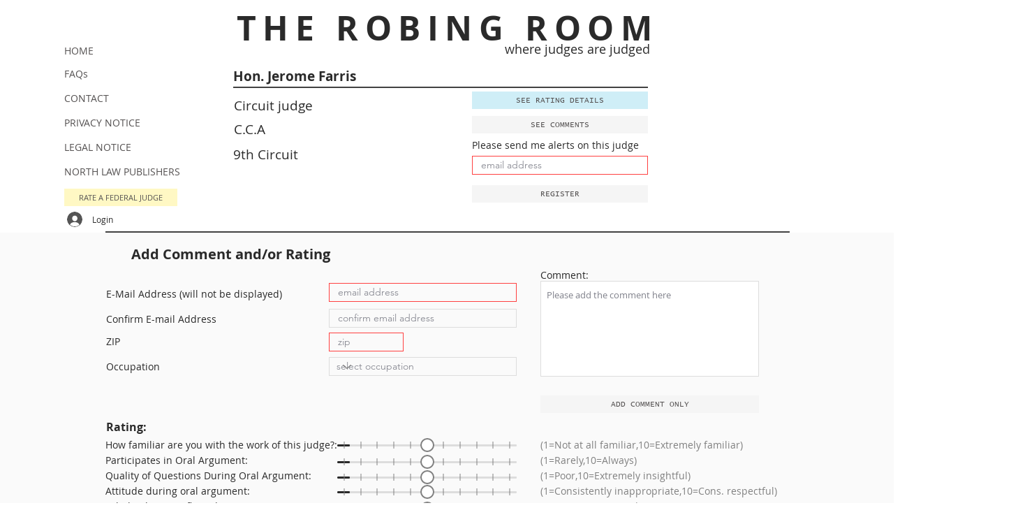

--- FILE ---
content_type: text/html; charset=UTF-8
request_url: https://www.therobingroom.net/Judge/03dc8fb1-2613-4368-917b-77fb78724b72
body_size: 157475
content:
<!DOCTYPE html>
<html lang="en">
<head>
  
  <!-- SEO Tags -->
  <title>The Robing Room judge Hon. Jerome Farris</title>
  <link rel="canonical" href="https://www.therobingroom.net/Judge/03dc8fb1-2613-4368-917b-77fb78724b72"/>
  <meta property="og:title" content="The Robing Room judge Hon. Jerome Farris"/>
  <meta property="og:url" content="https://www.therobingroom.net/Judge/03dc8fb1-2613-4368-917b-77fb78724b72"/>
  <meta property="og:site_name" content="therobingroom.com"/>
  <meta property="og:type" content="website"/>
  <script type="application/ld+json">{}</script>
  <script type="application/ld+json">{}</script>
  <meta name="twitter:card" content="summary_large_image"/>
  <meta name="twitter:title" content="The Robing Room judge Hon. Jerome Farris"/>

  
  <meta charset='utf-8'>
  <meta name="viewport" content="width=device-width, initial-scale=1" id="wixDesktopViewport" />
  <meta http-equiv="X-UA-Compatible" content="IE=edge">
  <meta name="generator" content="Wix.com Website Builder"/>

  <link rel="icon" sizes="192x192" href="https://static.parastorage.com/client/pfavico.ico" type="image/x-icon"/>
  <link rel="shortcut icon" href="https://static.parastorage.com/client/pfavico.ico" type="image/x-icon"/>
  <link rel="apple-touch-icon" href="https://static.parastorage.com/client/pfavico.ico" type="image/x-icon"/>

  <!-- Safari Pinned Tab Icon -->
  <!-- <link rel="mask-icon" href="https://static.parastorage.com/client/pfavico.ico"> -->

  <!-- Original trials -->
  


  <!-- Segmenter Polyfill -->
  <script>
    if (!window.Intl || !window.Intl.Segmenter) {
      (function() {
        var script = document.createElement('script');
        script.src = 'https://static.parastorage.com/unpkg/@formatjs/intl-segmenter@11.7.10/polyfill.iife.js';
        document.head.appendChild(script);
      })();
    }
  </script>

  <!-- Legacy Polyfills -->
  <script nomodule="" src="https://static.parastorage.com/unpkg/core-js-bundle@3.2.1/minified.js"></script>
  <script nomodule="" src="https://static.parastorage.com/unpkg/focus-within-polyfill@5.0.9/dist/focus-within-polyfill.js"></script>

  <!-- Performance API Polyfills -->
  <script>
  (function () {
    var noop = function noop() {};
    if ("performance" in window === false) {
      window.performance = {};
    }
    window.performance.mark = performance.mark || noop;
    window.performance.measure = performance.measure || noop;
    if ("now" in window.performance === false) {
      var nowOffset = Date.now();
      if (performance.timing && performance.timing.navigationStart) {
        nowOffset = performance.timing.navigationStart;
      }
      window.performance.now = function now() {
        return Date.now() - nowOffset;
      };
    }
  })();
  </script>

  <!-- Globals Definitions -->
  <script>
    (function () {
      var now = Date.now()
      window.initialTimestamps = {
        initialTimestamp: now,
        initialRequestTimestamp: Math.round(performance.timeOrigin ? performance.timeOrigin : now - performance.now())
      }

      window.thunderboltTag = "libs-releases-GA-local"
      window.thunderboltVersion = "1.16780.0"
    })();
  </script>

  <!-- Essential Viewer Model -->
  <script type="application/json" id="wix-essential-viewer-model">{"fleetConfig":{"fleetName":"thunderbolt-seo-isolated-renderer","type":"GA","code":0},"mode":{"qa":false,"enableTestApi":false,"debug":false,"ssrIndicator":false,"ssrOnly":false,"siteAssetsFallback":"enable","versionIndicator":false},"componentsLibrariesTopology":[{"artifactId":"editor-elements","namespace":"wixui","url":"https:\/\/static.parastorage.com\/services\/editor-elements\/1.14853.0"},{"artifactId":"editor-elements","namespace":"dsgnsys","url":"https:\/\/static.parastorage.com\/services\/editor-elements\/1.14853.0"}],"siteFeaturesConfigs":{"sessionManager":{"isRunningInDifferentSiteContext":false}},"language":{"userLanguage":"en"},"siteAssets":{"clientTopology":{"mediaRootUrl":"https:\/\/static.wixstatic.com","staticMediaUrl":"https:\/\/static.wixstatic.com\/media","moduleRepoUrl":"https:\/\/static.parastorage.com\/unpkg","fileRepoUrl":"https:\/\/static.parastorage.com\/services","viewerAppsUrl":"https:\/\/viewer-apps.parastorage.com","viewerAssetsUrl":"https:\/\/viewer-assets.parastorage.com","siteAssetsUrl":"https:\/\/siteassets.parastorage.com","pageJsonServerUrls":["https:\/\/pages.parastorage.com","https:\/\/staticorigin.wixstatic.com","https:\/\/www.therobingroom.net","https:\/\/fallback.wix.com\/wix-html-editor-pages-webapp\/page"],"pathOfTBModulesInFileRepoForFallback":"wix-thunderbolt\/dist\/"}},"siteFeatures":["accessibility","appMonitoring","assetsLoader","businessLogger","captcha","clickHandlerRegistrar","commonConfig","componentsLoader","componentsRegistry","consentPolicy","cyclicTabbing","domSelectors","dynamicPages","environmentWixCodeSdk","environment","lightbox","locationWixCodeSdk","mpaNavigation","navigationManager","navigationPhases","ooi","pages","panorama","protectedPages","renderer","reporter","routerFetch","router","scrollRestoration","seoWixCodeSdk","seo","sessionManager","siteMembersWixCodeSdk","siteMembers","siteScrollBlocker","siteWixCodeSdk","speculationRules","ssrCache","stores","structureApi","thunderboltInitializer","tpaCommons","translations","usedPlatformApis","warmupData","windowMessageRegistrar","windowWixCodeSdk","wixCustomElementComponent","wixEmbedsApi","componentsReact","platform"],"site":{"externalBaseUrl":"https:\/\/www.therobingroom.net","isSEO":true},"media":{"staticMediaUrl":"https:\/\/static.wixstatic.com\/media","mediaRootUrl":"https:\/\/static.wixstatic.com\/","staticVideoUrl":"https:\/\/video.wixstatic.com\/"},"requestUrl":"https:\/\/www.therobingroom.net\/Judge\/03dc8fb1-2613-4368-917b-77fb78724b72","rollout":{"siteAssetsVersionsRollout":false,"isDACRollout":0,"isTBRollout":false},"commonConfig":{"brand":"wix","host":"VIEWER","bsi":"","consentPolicy":{},"consentPolicyHeader":{},"siteRevision":"4","branchId":"1300e884-9a2f-4575-9dc6-cc5b41dda0ff","renderingFlow":"NONE","language":"en","locale":"en-us"},"interactionSampleRatio":0.01,"dynamicModelUrl":"https:\/\/www.therobingroom.net\/_api\/v2\/dynamicmodel","accessTokensUrl":"https:\/\/www.therobingroom.net\/_api\/v1\/access-tokens","isExcludedFromSecurityExperiments":false,"experiments":{"specs.thunderbolt.hardenFetchAndXHR":true,"specs.thunderbolt.securityExperiments":true}}</script>
  <script>window.viewerModel = JSON.parse(document.getElementById('wix-essential-viewer-model').textContent)</script>

  <script>
    window.commonConfig = viewerModel.commonConfig
  </script>

  
  <!-- BEGIN handleAccessTokens bundle -->

  <script data-url="https://static.parastorage.com/services/wix-thunderbolt/dist/handleAccessTokens.inline.4f2f9a53.bundle.min.js">(()=>{"use strict";function e(e){let{context:o,property:r,value:n,enumerable:i=!0}=e,c=e.get,l=e.set;if(!r||void 0===n&&!c&&!l)return new Error("property and value are required");let a=o||globalThis,s=a?.[r],u={};if(void 0!==n)u.value=n;else{if(c){let e=t(c);e&&(u.get=e)}if(l){let e=t(l);e&&(u.set=e)}}let p={...u,enumerable:i||!1,configurable:!1};void 0!==n&&(p.writable=!1);try{Object.defineProperty(a,r,p)}catch(e){return e instanceof TypeError?s:e}return s}function t(e,t){return"function"==typeof e?e:!0===e?.async&&"function"==typeof e.func?t?async function(t){return e.func(t)}:async function(){return e.func()}:"function"==typeof e?.func?e.func:void 0}try{e({property:"strictDefine",value:e})}catch{}try{e({property:"defineStrictObject",value:r})}catch{}try{e({property:"defineStrictMethod",value:n})}catch{}var o=["toString","toLocaleString","valueOf","constructor","prototype"];function r(t){let{context:n,property:c,propertiesToExclude:l=[],skipPrototype:a=!1,hardenPrototypePropertiesToExclude:s=[]}=t;if(!c)return new Error("property is required");let u=(n||globalThis)[c],p={},f=i(n,c);u&&("object"==typeof u||"function"==typeof u)&&Reflect.ownKeys(u).forEach(t=>{if(!l.includes(t)&&!o.includes(t)){let o=i(u,t);if(o&&(o.writable||o.configurable)){let{value:r,get:n,set:i,enumerable:c=!1}=o,l={};void 0!==r?l.value=r:n?l.get=n:i&&(l.set=i);try{let o=e({context:u,property:t,...l,enumerable:c});p[t]=o}catch(e){if(!(e instanceof TypeError))throw e;try{p[t]=o.value||o.get||o.set}catch{}}}}});let d={originalObject:u,originalProperties:p};if(!a&&void 0!==u?.prototype){let e=r({context:u,property:"prototype",propertiesToExclude:s,skipPrototype:!0});e instanceof Error||(d.originalPrototype=e?.originalObject,d.originalPrototypeProperties=e?.originalProperties)}return e({context:n,property:c,value:u,enumerable:f?.enumerable}),d}function n(t,o){let r=(o||globalThis)[t],n=i(o||globalThis,t);return r&&n&&(n.writable||n.configurable)?(Object.freeze(r),e({context:globalThis,property:t,value:r})):r}function i(e,t){if(e&&t)try{return Reflect.getOwnPropertyDescriptor(e,t)}catch{return}}function c(e){if("string"!=typeof e)return e;try{return decodeURIComponent(e).toLowerCase().trim()}catch{return e.toLowerCase().trim()}}function l(e,t){let o="";if("string"==typeof e)o=e.split("=")[0]?.trim()||"";else{if(!e||"string"!=typeof e.name)return!1;o=e.name}return t.has(c(o)||"")}function a(e,t){let o;return o="string"==typeof e?e.split(";").map(e=>e.trim()).filter(e=>e.length>0):e||[],o.filter(e=>!l(e,t))}var s=null;function u(){return null===s&&(s=typeof Document>"u"?void 0:Object.getOwnPropertyDescriptor(Document.prototype,"cookie")),s}function p(t,o){if(!globalThis?.cookieStore)return;let r=globalThis.cookieStore.get.bind(globalThis.cookieStore),n=globalThis.cookieStore.getAll.bind(globalThis.cookieStore),i=globalThis.cookieStore.set.bind(globalThis.cookieStore),c=globalThis.cookieStore.delete.bind(globalThis.cookieStore);return e({context:globalThis.CookieStore.prototype,property:"get",value:async function(e){return l(("string"==typeof e?e:e.name)||"",t)?null:r.call(this,e)},enumerable:!0}),e({context:globalThis.CookieStore.prototype,property:"getAll",value:async function(){return a(await n.apply(this,Array.from(arguments)),t)},enumerable:!0}),e({context:globalThis.CookieStore.prototype,property:"set",value:async function(){let e=Array.from(arguments);if(!l(1===e.length?e[0].name:e[0],t))return i.apply(this,e);o&&console.warn(o)},enumerable:!0}),e({context:globalThis.CookieStore.prototype,property:"delete",value:async function(){let e=Array.from(arguments);if(!l(1===e.length?e[0].name:e[0],t))return c.apply(this,e)},enumerable:!0}),e({context:globalThis.cookieStore,property:"prototype",value:globalThis.CookieStore.prototype,enumerable:!1}),e({context:globalThis,property:"cookieStore",value:globalThis.cookieStore,enumerable:!0}),{get:r,getAll:n,set:i,delete:c}}var f=["TextEncoder","TextDecoder","XMLHttpRequestEventTarget","EventTarget","URL","JSON","Reflect","Object","Array","Map","Set","WeakMap","WeakSet","Promise","Symbol","Error"],d=["addEventListener","removeEventListener","dispatchEvent","encodeURI","encodeURIComponent","decodeURI","decodeURIComponent"];const y=(e,t)=>{try{const o=t?t.get.call(document):document.cookie;return o.split(";").map(e=>e.trim()).filter(t=>t?.startsWith(e))[0]?.split("=")[1]}catch(e){return""}},g=(e="",t="",o="/")=>`${e}=; ${t?`domain=${t};`:""} max-age=0; path=${o}; expires=Thu, 01 Jan 1970 00:00:01 GMT`;function m(){(function(){if("undefined"!=typeof window){const e=performance.getEntriesByType("navigation")[0];return"back_forward"===(e?.type||"")}return!1})()&&function(){const{counter:e}=function(){const e=b("getItem");if(e){const[t,o]=e.split("-"),r=o?parseInt(o,10):0;if(r>=3){const e=t?Number(t):0;if(Date.now()-e>6e4)return{counter:0}}return{counter:r}}return{counter:0}}();e<3?(!function(e=1){b("setItem",`${Date.now()}-${e}`)}(e+1),window.location.reload()):console.error("ATS: Max reload attempts reached")}()}function b(e,t){try{return sessionStorage[e]("reload",t||"")}catch(e){console.error("ATS: Error calling sessionStorage:",e)}}const h="client-session-bind",v="sec-fetch-unsupported",{experiments:w}=window.viewerModel,T=[h,"client-binding",v,"svSession","smSession","server-session-bind","wixSession2","wixSession3"].map(e=>e.toLowerCase()),{cookie:S}=function(t,o){let r=new Set(t);return e({context:document,property:"cookie",set:{func:e=>function(e,t,o,r){let n=u(),i=c(t.split(";")[0]||"")||"";[...o].every(e=>!i.startsWith(e.toLowerCase()))&&n?.set?n.set.call(e,t):r&&console.warn(r)}(document,e,r,o)},get:{func:()=>function(e,t){let o=u();if(!o?.get)throw new Error("Cookie descriptor or getter not available");return a(o.get.call(e),t).join("; ")}(document,r)},enumerable:!0}),{cookieStore:p(r,o),cookie:u()}}(T),k="tbReady",x="security_overrideGlobals",{experiments:E,siteFeaturesConfigs:C,accessTokensUrl:P}=window.viewerModel,R=P,M={},O=(()=>{const e=y(h,S);if(w["specs.thunderbolt.browserCacheReload"]){y(v,S)||e?b("removeItem"):m()}return(()=>{const e=g(h),t=g(h,location.hostname);S.set.call(document,e),S.set.call(document,t)})(),e})();O&&(M["client-binding"]=O);const D=fetch;addEventListener(k,function e(t){const{logger:o}=t.detail;try{window.tb.init({fetch:D,fetchHeaders:M})}catch(e){const t=new Error("TB003");o.meter(`${x}_${t.message}`,{paramsOverrides:{errorType:x,eventString:t.message}}),window?.viewerModel?.mode.debug&&console.error(e)}finally{removeEventListener(k,e)}}),E["specs.thunderbolt.hardenFetchAndXHR"]||(window.fetchDynamicModel=()=>C.sessionManager.isRunningInDifferentSiteContext?Promise.resolve({}):fetch(R,{credentials:"same-origin",headers:M}).then(function(e){if(!e.ok)throw new Error(`[${e.status}]${e.statusText}`);return e.json()}),window.dynamicModelPromise=window.fetchDynamicModel())})();
//# sourceMappingURL=https://static.parastorage.com/services/wix-thunderbolt/dist/handleAccessTokens.inline.4f2f9a53.bundle.min.js.map</script>

<!-- END handleAccessTokens bundle -->

<!-- BEGIN overrideGlobals bundle -->

<script data-url="https://static.parastorage.com/services/wix-thunderbolt/dist/overrideGlobals.inline.ec13bfcf.bundle.min.js">(()=>{"use strict";function e(e){let{context:r,property:o,value:n,enumerable:i=!0}=e,c=e.get,a=e.set;if(!o||void 0===n&&!c&&!a)return new Error("property and value are required");let l=r||globalThis,u=l?.[o],s={};if(void 0!==n)s.value=n;else{if(c){let e=t(c);e&&(s.get=e)}if(a){let e=t(a);e&&(s.set=e)}}let p={...s,enumerable:i||!1,configurable:!1};void 0!==n&&(p.writable=!1);try{Object.defineProperty(l,o,p)}catch(e){return e instanceof TypeError?u:e}return u}function t(e,t){return"function"==typeof e?e:!0===e?.async&&"function"==typeof e.func?t?async function(t){return e.func(t)}:async function(){return e.func()}:"function"==typeof e?.func?e.func:void 0}try{e({property:"strictDefine",value:e})}catch{}try{e({property:"defineStrictObject",value:o})}catch{}try{e({property:"defineStrictMethod",value:n})}catch{}var r=["toString","toLocaleString","valueOf","constructor","prototype"];function o(t){let{context:n,property:c,propertiesToExclude:a=[],skipPrototype:l=!1,hardenPrototypePropertiesToExclude:u=[]}=t;if(!c)return new Error("property is required");let s=(n||globalThis)[c],p={},f=i(n,c);s&&("object"==typeof s||"function"==typeof s)&&Reflect.ownKeys(s).forEach(t=>{if(!a.includes(t)&&!r.includes(t)){let r=i(s,t);if(r&&(r.writable||r.configurable)){let{value:o,get:n,set:i,enumerable:c=!1}=r,a={};void 0!==o?a.value=o:n?a.get=n:i&&(a.set=i);try{let r=e({context:s,property:t,...a,enumerable:c});p[t]=r}catch(e){if(!(e instanceof TypeError))throw e;try{p[t]=r.value||r.get||r.set}catch{}}}}});let d={originalObject:s,originalProperties:p};if(!l&&void 0!==s?.prototype){let e=o({context:s,property:"prototype",propertiesToExclude:u,skipPrototype:!0});e instanceof Error||(d.originalPrototype=e?.originalObject,d.originalPrototypeProperties=e?.originalProperties)}return e({context:n,property:c,value:s,enumerable:f?.enumerable}),d}function n(t,r){let o=(r||globalThis)[t],n=i(r||globalThis,t);return o&&n&&(n.writable||n.configurable)?(Object.freeze(o),e({context:globalThis,property:t,value:o})):o}function i(e,t){if(e&&t)try{return Reflect.getOwnPropertyDescriptor(e,t)}catch{return}}function c(e){if("string"!=typeof e)return e;try{return decodeURIComponent(e).toLowerCase().trim()}catch{return e.toLowerCase().trim()}}function a(e,t){return e instanceof Headers?e.forEach((r,o)=>{l(o,t)||e.delete(o)}):Object.keys(e).forEach(r=>{l(r,t)||delete e[r]}),e}function l(e,t){return!t.has(c(e)||"")}function u(e,t){let r=!0,o=function(e){let t,r;if(globalThis.Request&&e instanceof Request)t=e.url;else{if("function"!=typeof e?.toString)throw new Error("Unsupported type for url");t=e.toString()}try{return new URL(t).pathname}catch{return r=t.replace(/#.+/gi,"").split("?").shift(),r.startsWith("/")?r:`/${r}`}}(e),n=c(o);return n&&t.some(e=>n.includes(e))&&(r=!1),r}function s(t,r,o){let n=fetch,i=XMLHttpRequest,c=new Set(r);function s(){let e=new i,r=e.open,n=e.setRequestHeader;return e.open=function(){let n=Array.from(arguments),i=n[1];if(n.length<2||u(i,t))return r.apply(e,n);throw new Error(o||`Request not allowed for path ${i}`)},e.setRequestHeader=function(t,r){l(decodeURIComponent(t),c)&&n.call(e,t,r)},e}return e({property:"fetch",value:function(){let e=function(e,t){return globalThis.Request&&e[0]instanceof Request&&e[0]?.headers?a(e[0].headers,t):e[1]?.headers&&a(e[1].headers,t),e}(arguments,c);return u(arguments[0],t)?n.apply(globalThis,Array.from(e)):new Promise((e,t)=>{t(new Error(o||`Request not allowed for path ${arguments[0]}`))})},enumerable:!0}),e({property:"XMLHttpRequest",value:s,enumerable:!0}),Object.keys(i).forEach(e=>{s[e]=i[e]}),{fetch:n,XMLHttpRequest:i}}var p=["TextEncoder","TextDecoder","XMLHttpRequestEventTarget","EventTarget","URL","JSON","Reflect","Object","Array","Map","Set","WeakMap","WeakSet","Promise","Symbol","Error"],f=["addEventListener","removeEventListener","dispatchEvent","encodeURI","encodeURIComponent","decodeURI","decodeURIComponent"];const d=function(){let t=globalThis.open,r=document.open;function o(e,r,o){let n="string"!=typeof e,i=t.call(window,e,r,o);return n||e&&function(e){return e.startsWith("//")&&/(?:[a-z0-9](?:[a-z0-9-]{0,61}[a-z0-9])?\.)+[a-z0-9][a-z0-9-]{0,61}[a-z0-9]/g.test(`${location.protocol}:${e}`)&&(e=`${location.protocol}${e}`),!e.startsWith("http")||new URL(e).hostname===location.hostname}(e)?{}:i}return e({property:"open",value:o,context:globalThis,enumerable:!0}),e({property:"open",value:function(e,t,n){return e?o(e,t,n):r.call(document,e||"",t||"",n||"")},context:document,enumerable:!0}),{open:t,documentOpen:r}},y=function(){let t=document.createElement,r=Element.prototype.setAttribute,o=Element.prototype.setAttributeNS;return e({property:"createElement",context:document,value:function(n,i){let a=t.call(document,n,i);if("iframe"===c(n)){e({property:"srcdoc",context:a,get:()=>"",set:()=>{console.warn("`srcdoc` is not allowed in iframe elements.")}});let t=function(e,t){"srcdoc"!==e.toLowerCase()?r.call(a,e,t):console.warn("`srcdoc` attribute is not allowed to be set.")},n=function(e,t,r){"srcdoc"!==t.toLowerCase()?o.call(a,e,t,r):console.warn("`srcdoc` attribute is not allowed to be set.")};a.setAttribute=t,a.setAttributeNS=n}return a},enumerable:!0}),{createElement:t,setAttribute:r,setAttributeNS:o}},m=["client-binding"],b=["/_api/v1/access-tokens","/_api/v2/dynamicmodel","/_api/one-app-session-web/v3/businesses"],h=function(){let t=setTimeout,r=setInterval;return o("setTimeout",0,globalThis),o("setInterval",0,globalThis),{setTimeout:t,setInterval:r};function o(t,r,o){let n=o||globalThis,i=n[t];if(!i||"function"!=typeof i)throw new Error(`Function ${t} not found or is not a function`);e({property:t,value:function(){let e=Array.from(arguments);if("string"!=typeof e[r])return i.apply(n,e);console.warn(`Calling ${t} with a String Argument at index ${r} is not allowed`)},context:o,enumerable:!0})}},v=function(){if(navigator&&"serviceWorker"in navigator){let t=navigator.serviceWorker.register;return e({context:navigator.serviceWorker,property:"register",value:function(){console.log("Service worker registration is not allowed")},enumerable:!0}),{register:t}}return{}};performance.mark("overrideGlobals started");const{isExcludedFromSecurityExperiments:g,experiments:w}=window.viewerModel,E=!g&&w["specs.thunderbolt.securityExperiments"];try{d(),E&&y(),w["specs.thunderbolt.hardenFetchAndXHR"]&&E&&s(b,m),v(),(e=>{let t=[],r=[];r=r.concat(["TextEncoder","TextDecoder"]),e&&(r=r.concat(["XMLHttpRequestEventTarget","EventTarget"])),r=r.concat(["URL","JSON"]),e&&(t=t.concat(["addEventListener","removeEventListener"])),t=t.concat(["encodeURI","encodeURIComponent","decodeURI","decodeURIComponent"]),r=r.concat(["String","Number"]),e&&r.push("Object"),r=r.concat(["Reflect"]),t.forEach(e=>{n(e),["addEventListener","removeEventListener"].includes(e)&&n(e,document)}),r.forEach(e=>{o({property:e})})})(E),E&&h()}catch(e){window?.viewerModel?.mode.debug&&console.error(e);const t=new Error("TB006");window.fedops?.reportError(t,"security_overrideGlobals"),window.Sentry?window.Sentry.captureException(t):globalThis.defineStrictProperty("sentryBuffer",[t],window,!1)}performance.mark("overrideGlobals ended")})();
//# sourceMappingURL=https://static.parastorage.com/services/wix-thunderbolt/dist/overrideGlobals.inline.ec13bfcf.bundle.min.js.map</script>

<!-- END overrideGlobals bundle -->


  
  <script>
    window.commonConfig = viewerModel.commonConfig

	
  </script>

  <!-- Initial CSS -->
  <style data-url="https://static.parastorage.com/services/wix-thunderbolt/dist/main.347af09f.min.css">@keyframes slide-horizontal-new{0%{transform:translateX(100%)}}@keyframes slide-horizontal-old{80%{opacity:1}to{opacity:0;transform:translateX(-100%)}}@keyframes slide-vertical-new{0%{transform:translateY(-100%)}}@keyframes slide-vertical-old{80%{opacity:1}to{opacity:0;transform:translateY(100%)}}@keyframes out-in-new{0%{opacity:0}}@keyframes out-in-old{to{opacity:0}}:root:active-view-transition{view-transition-name:none}::view-transition{pointer-events:none}:root:active-view-transition::view-transition-new(page-group),:root:active-view-transition::view-transition-old(page-group){animation-duration:.6s;cursor:wait;pointer-events:all}:root:active-view-transition-type(SlideHorizontal)::view-transition-old(page-group){animation:slide-horizontal-old .6s cubic-bezier(.83,0,.17,1) forwards;mix-blend-mode:normal}:root:active-view-transition-type(SlideHorizontal)::view-transition-new(page-group){animation:slide-horizontal-new .6s cubic-bezier(.83,0,.17,1) backwards;mix-blend-mode:normal}:root:active-view-transition-type(SlideVertical)::view-transition-old(page-group){animation:slide-vertical-old .6s cubic-bezier(.83,0,.17,1) forwards;mix-blend-mode:normal}:root:active-view-transition-type(SlideVertical)::view-transition-new(page-group){animation:slide-vertical-new .6s cubic-bezier(.83,0,.17,1) backwards;mix-blend-mode:normal}:root:active-view-transition-type(OutIn)::view-transition-old(page-group){animation:out-in-old .35s cubic-bezier(.22,1,.36,1) forwards}:root:active-view-transition-type(OutIn)::view-transition-new(page-group){animation:out-in-new .35s cubic-bezier(.64,0,.78,0) .35s backwards}@media(prefers-reduced-motion:reduce){::view-transition-group(*),::view-transition-new(*),::view-transition-old(*){animation:none!important}}body,html{background:transparent;border:0;margin:0;outline:0;padding:0;vertical-align:baseline}body{--scrollbar-width:0px;font-family:Arial,Helvetica,sans-serif;font-size:10px}body,html{height:100%}body{overflow-x:auto;overflow-y:scroll}body:not(.responsive) #site-root{min-width:var(--site-width);width:100%}body:not([data-js-loaded]) [data-hide-prejs]{visibility:hidden}interact-element{display:contents}#SITE_CONTAINER{position:relative}:root{--one-unit:1vw;--section-max-width:9999px;--spx-stopper-max:9999px;--spx-stopper-min:0px;--browser-zoom:1}@supports(-webkit-appearance:none) and (stroke-color:transparent){:root{--safari-sticky-fix:opacity;--experimental-safari-sticky-fix:translateZ(0)}}@supports(container-type:inline-size){:root{--one-unit:1cqw}}[id^=oldHoverBox-]{mix-blend-mode:plus-lighter;transition:opacity .5s ease,visibility .5s ease}[data-mesh-id$=inlineContent-gridContainer]:has(>[id^=oldHoverBox-]){isolation:isolate}</style>
<style data-url="https://static.parastorage.com/services/wix-thunderbolt/dist/main.renderer.9cb0985f.min.css">a,abbr,acronym,address,applet,b,big,blockquote,button,caption,center,cite,code,dd,del,dfn,div,dl,dt,em,fieldset,font,footer,form,h1,h2,h3,h4,h5,h6,header,i,iframe,img,ins,kbd,label,legend,li,nav,object,ol,p,pre,q,s,samp,section,small,span,strike,strong,sub,sup,table,tbody,td,tfoot,th,thead,title,tr,tt,u,ul,var{background:transparent;border:0;margin:0;outline:0;padding:0;vertical-align:baseline}input,select,textarea{box-sizing:border-box;font-family:Helvetica,Arial,sans-serif}ol,ul{list-style:none}blockquote,q{quotes:none}ins{text-decoration:none}del{text-decoration:line-through}table{border-collapse:collapse;border-spacing:0}a{cursor:pointer;text-decoration:none}.testStyles{overflow-y:hidden}.reset-button{-webkit-appearance:none;background:none;border:0;color:inherit;font:inherit;line-height:normal;outline:0;overflow:visible;padding:0;-webkit-user-select:none;-moz-user-select:none;-ms-user-select:none}:focus{outline:none}body.device-mobile-optimized:not(.disable-site-overflow){overflow-x:hidden;overflow-y:scroll}body.device-mobile-optimized:not(.responsive) #SITE_CONTAINER{margin-left:auto;margin-right:auto;overflow-x:visible;position:relative;width:320px}body.device-mobile-optimized:not(.responsive):not(.blockSiteScrolling) #SITE_CONTAINER{margin-top:0}body.device-mobile-optimized>*{max-width:100%!important}body.device-mobile-optimized #site-root{overflow-x:hidden;overflow-y:hidden}@supports(overflow:clip){body.device-mobile-optimized #site-root{overflow-x:clip;overflow-y:clip}}body.device-mobile-non-optimized #SITE_CONTAINER #site-root{overflow-x:clip;overflow-y:clip}body.device-mobile-non-optimized.fullScreenMode{background-color:#5f6360}body.device-mobile-non-optimized.fullScreenMode #MOBILE_ACTIONS_MENU,body.device-mobile-non-optimized.fullScreenMode #SITE_BACKGROUND,body.device-mobile-non-optimized.fullScreenMode #site-root,body.fullScreenMode #WIX_ADS{visibility:hidden}body.fullScreenMode{overflow-x:hidden!important;overflow-y:hidden!important}body.fullScreenMode.device-mobile-optimized #TINY_MENU{opacity:0;pointer-events:none}body.fullScreenMode-scrollable.device-mobile-optimized{overflow-x:hidden!important;overflow-y:auto!important}body.fullScreenMode-scrollable.device-mobile-optimized #masterPage,body.fullScreenMode-scrollable.device-mobile-optimized #site-root{overflow-x:hidden!important;overflow-y:hidden!important}body.fullScreenMode-scrollable.device-mobile-optimized #SITE_BACKGROUND,body.fullScreenMode-scrollable.device-mobile-optimized #masterPage{height:auto!important}body.fullScreenMode-scrollable.device-mobile-optimized #masterPage.mesh-layout{height:0!important}body.blockSiteScrolling,body.siteScrollingBlocked{position:fixed;width:100%}body.blockSiteScrolling #SITE_CONTAINER{margin-top:calc(var(--blocked-site-scroll-margin-top)*-1)}#site-root{margin:0 auto;min-height:100%;position:relative;top:var(--wix-ads-height)}#site-root img:not([src]){visibility:hidden}#site-root svg img:not([src]){visibility:visible}.auto-generated-link{color:inherit}#SCROLL_TO_BOTTOM,#SCROLL_TO_TOP{height:0}.has-click-trigger{cursor:pointer}.fullScreenOverlay{bottom:0;display:flex;justify-content:center;left:0;overflow-y:hidden;position:fixed;right:0;top:-60px;z-index:1005}.fullScreenOverlay>.fullScreenOverlayContent{bottom:0;left:0;margin:0 auto;overflow:hidden;position:absolute;right:0;top:60px;transform:translateZ(0)}[data-mesh-id$=centeredContent],[data-mesh-id$=form],[data-mesh-id$=inlineContent]{pointer-events:none;position:relative}[data-mesh-id$=-gridWrapper],[data-mesh-id$=-rotated-wrapper]{pointer-events:none}[data-mesh-id$=-gridContainer]>*,[data-mesh-id$=-rotated-wrapper]>*,[data-mesh-id$=inlineContent]>:not([data-mesh-id$=-gridContainer]){pointer-events:auto}.device-mobile-optimized #masterPage.mesh-layout #SOSP_CONTAINER_CUSTOM_ID{grid-area:2/1/3/2;-ms-grid-row:2;position:relative}#masterPage.mesh-layout{-ms-grid-rows:max-content max-content min-content max-content;-ms-grid-columns:100%;align-items:start;display:-ms-grid;display:grid;grid-template-columns:100%;grid-template-rows:max-content max-content min-content max-content;justify-content:stretch}#masterPage.mesh-layout #PAGES_CONTAINER,#masterPage.mesh-layout #SITE_FOOTER-placeholder,#masterPage.mesh-layout #SITE_FOOTER_WRAPPER,#masterPage.mesh-layout #SITE_HEADER-placeholder,#masterPage.mesh-layout #SITE_HEADER_WRAPPER,#masterPage.mesh-layout #SOSP_CONTAINER_CUSTOM_ID[data-state~=mobileView],#masterPage.mesh-layout #soapAfterPagesContainer,#masterPage.mesh-layout #soapBeforePagesContainer{-ms-grid-row-align:start;-ms-grid-column-align:start;-ms-grid-column:1}#masterPage.mesh-layout #SITE_HEADER-placeholder,#masterPage.mesh-layout #SITE_HEADER_WRAPPER{grid-area:1/1/2/2;-ms-grid-row:1}#masterPage.mesh-layout #PAGES_CONTAINER,#masterPage.mesh-layout #soapAfterPagesContainer,#masterPage.mesh-layout #soapBeforePagesContainer{grid-area:3/1/4/2;-ms-grid-row:3}#masterPage.mesh-layout #soapAfterPagesContainer,#masterPage.mesh-layout #soapBeforePagesContainer{width:100%}#masterPage.mesh-layout #PAGES_CONTAINER{align-self:stretch}#masterPage.mesh-layout main#PAGES_CONTAINER{display:block}#masterPage.mesh-layout #SITE_FOOTER-placeholder,#masterPage.mesh-layout #SITE_FOOTER_WRAPPER{grid-area:4/1/5/2;-ms-grid-row:4}#masterPage.mesh-layout #SITE_PAGES,#masterPage.mesh-layout [data-mesh-id=PAGES_CONTAINERcenteredContent],#masterPage.mesh-layout [data-mesh-id=PAGES_CONTAINERinlineContent]{height:100%}#masterPage.mesh-layout.desktop>*{width:100%}#masterPage.mesh-layout #PAGES_CONTAINER,#masterPage.mesh-layout #SITE_FOOTER,#masterPage.mesh-layout #SITE_FOOTER_WRAPPER,#masterPage.mesh-layout #SITE_HEADER,#masterPage.mesh-layout #SITE_HEADER_WRAPPER,#masterPage.mesh-layout #SITE_PAGES,#masterPage.mesh-layout #masterPageinlineContent{position:relative}#masterPage.mesh-layout #SITE_HEADER{grid-area:1/1/2/2}#masterPage.mesh-layout #SITE_FOOTER{grid-area:4/1/5/2}#masterPage.mesh-layout.overflow-x-clip #SITE_FOOTER,#masterPage.mesh-layout.overflow-x-clip #SITE_HEADER{overflow-x:clip}[data-z-counter]{z-index:0}[data-z-counter="0"]{z-index:auto}.wixSiteProperties{-webkit-font-smoothing:antialiased;-moz-osx-font-smoothing:grayscale}:root{--wst-button-color-fill-primary:rgb(var(--color_48));--wst-button-color-border-primary:rgb(var(--color_49));--wst-button-color-text-primary:rgb(var(--color_50));--wst-button-color-fill-primary-hover:rgb(var(--color_51));--wst-button-color-border-primary-hover:rgb(var(--color_52));--wst-button-color-text-primary-hover:rgb(var(--color_53));--wst-button-color-fill-primary-disabled:rgb(var(--color_54));--wst-button-color-border-primary-disabled:rgb(var(--color_55));--wst-button-color-text-primary-disabled:rgb(var(--color_56));--wst-button-color-fill-secondary:rgb(var(--color_57));--wst-button-color-border-secondary:rgb(var(--color_58));--wst-button-color-text-secondary:rgb(var(--color_59));--wst-button-color-fill-secondary-hover:rgb(var(--color_60));--wst-button-color-border-secondary-hover:rgb(var(--color_61));--wst-button-color-text-secondary-hover:rgb(var(--color_62));--wst-button-color-fill-secondary-disabled:rgb(var(--color_63));--wst-button-color-border-secondary-disabled:rgb(var(--color_64));--wst-button-color-text-secondary-disabled:rgb(var(--color_65));--wst-color-fill-base-1:rgb(var(--color_36));--wst-color-fill-base-2:rgb(var(--color_37));--wst-color-fill-base-shade-1:rgb(var(--color_38));--wst-color-fill-base-shade-2:rgb(var(--color_39));--wst-color-fill-base-shade-3:rgb(var(--color_40));--wst-color-fill-accent-1:rgb(var(--color_41));--wst-color-fill-accent-2:rgb(var(--color_42));--wst-color-fill-accent-3:rgb(var(--color_43));--wst-color-fill-accent-4:rgb(var(--color_44));--wst-color-fill-background-primary:rgb(var(--color_11));--wst-color-fill-background-secondary:rgb(var(--color_12));--wst-color-text-primary:rgb(var(--color_15));--wst-color-text-secondary:rgb(var(--color_14));--wst-color-action:rgb(var(--color_18));--wst-color-disabled:rgb(var(--color_39));--wst-color-title:rgb(var(--color_45));--wst-color-subtitle:rgb(var(--color_46));--wst-color-line:rgb(var(--color_47));--wst-font-style-h2:var(--font_2);--wst-font-style-h3:var(--font_3);--wst-font-style-h4:var(--font_4);--wst-font-style-h5:var(--font_5);--wst-font-style-h6:var(--font_6);--wst-font-style-body-large:var(--font_7);--wst-font-style-body-medium:var(--font_8);--wst-font-style-body-small:var(--font_9);--wst-font-style-body-x-small:var(--font_10);--wst-color-custom-1:rgb(var(--color_13));--wst-color-custom-2:rgb(var(--color_16));--wst-color-custom-3:rgb(var(--color_17));--wst-color-custom-4:rgb(var(--color_19));--wst-color-custom-5:rgb(var(--color_20));--wst-color-custom-6:rgb(var(--color_21));--wst-color-custom-7:rgb(var(--color_22));--wst-color-custom-8:rgb(var(--color_23));--wst-color-custom-9:rgb(var(--color_24));--wst-color-custom-10:rgb(var(--color_25));--wst-color-custom-11:rgb(var(--color_26));--wst-color-custom-12:rgb(var(--color_27));--wst-color-custom-13:rgb(var(--color_28));--wst-color-custom-14:rgb(var(--color_29));--wst-color-custom-15:rgb(var(--color_30));--wst-color-custom-16:rgb(var(--color_31));--wst-color-custom-17:rgb(var(--color_32));--wst-color-custom-18:rgb(var(--color_33));--wst-color-custom-19:rgb(var(--color_34));--wst-color-custom-20:rgb(var(--color_35))}.wix-presets-wrapper{display:contents}</style>

  <meta name="format-detection" content="telephone=no">
  <meta name="skype_toolbar" content="skype_toolbar_parser_compatible">
  
  

  

  

  <!-- head performance data start -->
  
  <!-- head performance data end -->
  

    


    
<style data-href="https://static.parastorage.com/services/editor-elements-library/dist/thunderbolt/rb_wixui.thunderbolt_bootstrap-classic.72e6a2a3.min.css">.PlZyDq{touch-action:manipulation}.uDW_Qe{align-items:center;box-sizing:border-box;display:flex;justify-content:var(--label-align);min-width:100%;text-align:initial;width:-moz-max-content;width:max-content}.uDW_Qe:before{max-width:var(--margin-start,0)}.uDW_Qe:after,.uDW_Qe:before{align-self:stretch;content:"";flex-grow:1}.uDW_Qe:after{max-width:var(--margin-end,0)}.FubTgk{height:100%}.FubTgk .uDW_Qe{border-radius:var(--corvid-border-radius,var(--rd,0));bottom:0;box-shadow:var(--shd,0 1px 4px rgba(0,0,0,.6));left:0;position:absolute;right:0;top:0;transition:var(--trans1,border-color .4s ease 0s,background-color .4s ease 0s)}.FubTgk .uDW_Qe:link,.FubTgk .uDW_Qe:visited{border-color:transparent}.FubTgk .l7_2fn{color:var(--corvid-color,rgb(var(--txt,var(--color_15,color_15))));font:var(--fnt,var(--font_5));margin:0;position:relative;transition:var(--trans2,color .4s ease 0s);white-space:nowrap}.FubTgk[aria-disabled=false] .uDW_Qe{background-color:var(--corvid-background-color,rgba(var(--bg,var(--color_17,color_17)),var(--alpha-bg,1)));border:solid var(--corvid-border-color,rgba(var(--brd,var(--color_15,color_15)),var(--alpha-brd,1))) var(--corvid-border-width,var(--brw,0));cursor:pointer!important}:host(.device-mobile-optimized) .FubTgk[aria-disabled=false]:active .uDW_Qe,body.device-mobile-optimized .FubTgk[aria-disabled=false]:active .uDW_Qe{background-color:var(--corvid-hover-background-color,rgba(var(--bgh,var(--color_18,color_18)),var(--alpha-bgh,1)));border-color:var(--corvid-hover-border-color,rgba(var(--brdh,var(--color_15,color_15)),var(--alpha-brdh,1)))}:host(.device-mobile-optimized) .FubTgk[aria-disabled=false]:active .l7_2fn,body.device-mobile-optimized .FubTgk[aria-disabled=false]:active .l7_2fn{color:var(--corvid-hover-color,rgb(var(--txth,var(--color_15,color_15))))}:host(:not(.device-mobile-optimized)) .FubTgk[aria-disabled=false]:hover .uDW_Qe,body:not(.device-mobile-optimized) .FubTgk[aria-disabled=false]:hover .uDW_Qe{background-color:var(--corvid-hover-background-color,rgba(var(--bgh,var(--color_18,color_18)),var(--alpha-bgh,1)));border-color:var(--corvid-hover-border-color,rgba(var(--brdh,var(--color_15,color_15)),var(--alpha-brdh,1)))}:host(:not(.device-mobile-optimized)) .FubTgk[aria-disabled=false]:hover .l7_2fn,body:not(.device-mobile-optimized) .FubTgk[aria-disabled=false]:hover .l7_2fn{color:var(--corvid-hover-color,rgb(var(--txth,var(--color_15,color_15))))}.FubTgk[aria-disabled=true] .uDW_Qe{background-color:var(--corvid-disabled-background-color,rgba(var(--bgd,204,204,204),var(--alpha-bgd,1)));border-color:var(--corvid-disabled-border-color,rgba(var(--brdd,204,204,204),var(--alpha-brdd,1)));border-style:solid;border-width:var(--corvid-border-width,var(--brw,0))}.FubTgk[aria-disabled=true] .l7_2fn{color:var(--corvid-disabled-color,rgb(var(--txtd,255,255,255)))}.uUxqWY{align-items:center;box-sizing:border-box;display:flex;justify-content:var(--label-align);min-width:100%;text-align:initial;width:-moz-max-content;width:max-content}.uUxqWY:before{max-width:var(--margin-start,0)}.uUxqWY:after,.uUxqWY:before{align-self:stretch;content:"";flex-grow:1}.uUxqWY:after{max-width:var(--margin-end,0)}.Vq4wYb[aria-disabled=false] .uUxqWY{cursor:pointer}:host(.device-mobile-optimized) .Vq4wYb[aria-disabled=false]:active .wJVzSK,body.device-mobile-optimized .Vq4wYb[aria-disabled=false]:active .wJVzSK{color:var(--corvid-hover-color,rgb(var(--txth,var(--color_15,color_15))));transition:var(--trans,color .4s ease 0s)}:host(:not(.device-mobile-optimized)) .Vq4wYb[aria-disabled=false]:hover .wJVzSK,body:not(.device-mobile-optimized) .Vq4wYb[aria-disabled=false]:hover .wJVzSK{color:var(--corvid-hover-color,rgb(var(--txth,var(--color_15,color_15))));transition:var(--trans,color .4s ease 0s)}.Vq4wYb .uUxqWY{bottom:0;left:0;position:absolute;right:0;top:0}.Vq4wYb .wJVzSK{color:var(--corvid-color,rgb(var(--txt,var(--color_15,color_15))));font:var(--fnt,var(--font_5));transition:var(--trans,color .4s ease 0s);white-space:nowrap}.Vq4wYb[aria-disabled=true] .wJVzSK{color:var(--corvid-disabled-color,rgb(var(--txtd,255,255,255)))}:host(:not(.device-mobile-optimized)) .CohWsy,body:not(.device-mobile-optimized) .CohWsy{display:flex}:host(:not(.device-mobile-optimized)) .V5AUxf,body:not(.device-mobile-optimized) .V5AUxf{-moz-column-gap:var(--margin);column-gap:var(--margin);direction:var(--direction);display:flex;margin:0 auto;position:relative;width:calc(100% - var(--padding)*2)}:host(:not(.device-mobile-optimized)) .V5AUxf>*,body:not(.device-mobile-optimized) .V5AUxf>*{direction:ltr;flex:var(--column-flex) 1 0%;left:0;margin-bottom:var(--padding);margin-top:var(--padding);min-width:0;position:relative;top:0}:host(.device-mobile-optimized) .V5AUxf,body.device-mobile-optimized .V5AUxf{display:block;padding-bottom:var(--padding-y);padding-left:var(--padding-x,0);padding-right:var(--padding-x,0);padding-top:var(--padding-y);position:relative}:host(.device-mobile-optimized) .V5AUxf>*,body.device-mobile-optimized .V5AUxf>*{margin-bottom:var(--margin);position:relative}:host(.device-mobile-optimized) .V5AUxf>:first-child,body.device-mobile-optimized .V5AUxf>:first-child{margin-top:var(--firstChildMarginTop,0)}:host(.device-mobile-optimized) .V5AUxf>:last-child,body.device-mobile-optimized .V5AUxf>:last-child{margin-bottom:var(--lastChildMarginBottom)}.LIhNy3{backface-visibility:hidden}.jhxvbR,.mtrorN{display:block;height:100%;width:100%}.jhxvbR img{max-width:var(--wix-img-max-width,100%)}.jhxvbR[data-animate-blur] img{filter:blur(9px);transition:filter .8s ease-in}.jhxvbR[data-animate-blur] img[data-load-done]{filter:none}.if7Vw2{height:100%;left:0;-webkit-mask-image:var(--mask-image,none);mask-image:var(--mask-image,none);-webkit-mask-position:var(--mask-position,0);mask-position:var(--mask-position,0);-webkit-mask-repeat:var(--mask-repeat,no-repeat);mask-repeat:var(--mask-repeat,no-repeat);-webkit-mask-size:var(--mask-size,100%);mask-size:var(--mask-size,100%);overflow:hidden;pointer-events:var(--fill-layer-background-media-pointer-events);position:absolute;top:0;width:100%}.if7Vw2.f0uTJH{clip:rect(0,auto,auto,0)}.if7Vw2 .i1tH8h{height:100%;position:absolute;top:0;width:100%}.if7Vw2 .DXi4PB{height:var(--fill-layer-image-height,100%);opacity:var(--fill-layer-image-opacity)}.if7Vw2 .DXi4PB img{height:100%;width:100%}@supports(-webkit-hyphens:none){.if7Vw2.f0uTJH{clip:auto;-webkit-clip-path:inset(0)}}.wG8dni{height:100%}.tcElKx{background-color:var(--bg-overlay-color);background-image:var(--bg-gradient);transition:var(--inherit-transition)}.ImALHf,.Ybjs9b{opacity:var(--fill-layer-video-opacity)}.UWmm3w{bottom:var(--media-padding-bottom);height:var(--media-padding-height);position:absolute;top:var(--media-padding-top);width:100%}.Yjj1af{transform:scale(var(--scale,1));transition:var(--transform-duration,transform 0s)}.ImALHf{height:100%;position:relative;width:100%}.KCM6zk{opacity:var(--fill-layer-video-opacity,var(--fill-layer-image-opacity,1))}.KCM6zk .DXi4PB,.KCM6zk .ImALHf,.KCM6zk .Ybjs9b{opacity:1}._uqPqy{clip-path:var(--fill-layer-clip)}._uqPqy,.eKyYhK{position:absolute;top:0}._uqPqy,.eKyYhK,.x0mqQS img{height:100%;width:100%}.pnCr6P{opacity:0}.blf7sp,.pnCr6P{position:absolute;top:0}.blf7sp{height:0;left:0;overflow:hidden;width:0}.rWP3Gv{left:0;pointer-events:var(--fill-layer-background-media-pointer-events);position:var(--fill-layer-background-media-position)}.Tr4n3d,.rWP3Gv,.wRqk6s{height:100%;top:0;width:100%}.wRqk6s{position:absolute}.Tr4n3d{background-color:var(--fill-layer-background-overlay-color);opacity:var(--fill-layer-background-overlay-blend-opacity-fallback,1);position:var(--fill-layer-background-overlay-position);transform:var(--fill-layer-background-overlay-transform)}@supports(mix-blend-mode:overlay){.Tr4n3d{mix-blend-mode:var(--fill-layer-background-overlay-blend-mode);opacity:var(--fill-layer-background-overlay-blend-opacity,1)}}.VXAmO2{--divider-pin-height__:min(1,calc(var(--divider-layers-pin-factor__) + 1));--divider-pin-layer-height__:var( --divider-layers-pin-factor__ );--divider-pin-border__:min(1,calc(var(--divider-layers-pin-factor__) / -1 + 1));height:calc(var(--divider-height__) + var(--divider-pin-height__)*var(--divider-layers-size__)*var(--divider-layers-y__))}.VXAmO2,.VXAmO2 .dy3w_9{left:0;position:absolute;width:100%}.VXAmO2 .dy3w_9{--divider-layer-i__:var(--divider-layer-i,0);background-position:left calc(50% + var(--divider-offset-x__) + var(--divider-layers-x__)*var(--divider-layer-i__)) bottom;background-repeat:repeat-x;border-bottom-style:solid;border-bottom-width:calc(var(--divider-pin-border__)*var(--divider-layer-i__)*var(--divider-layers-y__));height:calc(var(--divider-height__) + var(--divider-pin-layer-height__)*var(--divider-layer-i__)*var(--divider-layers-y__));opacity:calc(1 - var(--divider-layer-i__)/(var(--divider-layer-i__) + 1))}.UORcXs{--divider-height__:var(--divider-top-height,auto);--divider-offset-x__:var(--divider-top-offset-x,0px);--divider-layers-size__:var(--divider-top-layers-size,0);--divider-layers-y__:var(--divider-top-layers-y,0px);--divider-layers-x__:var(--divider-top-layers-x,0px);--divider-layers-pin-factor__:var(--divider-top-layers-pin-factor,0);border-top:var(--divider-top-padding,0) solid var(--divider-top-color,currentColor);opacity:var(--divider-top-opacity,1);top:0;transform:var(--divider-top-flip,scaleY(-1))}.UORcXs .dy3w_9{background-image:var(--divider-top-image,none);background-size:var(--divider-top-size,contain);border-color:var(--divider-top-color,currentColor);bottom:0;filter:var(--divider-top-filter,none)}.UORcXs .dy3w_9[data-divider-layer="1"]{display:var(--divider-top-layer-1-display,block)}.UORcXs .dy3w_9[data-divider-layer="2"]{display:var(--divider-top-layer-2-display,block)}.UORcXs .dy3w_9[data-divider-layer="3"]{display:var(--divider-top-layer-3-display,block)}.Io4VUz{--divider-height__:var(--divider-bottom-height,auto);--divider-offset-x__:var(--divider-bottom-offset-x,0px);--divider-layers-size__:var(--divider-bottom-layers-size,0);--divider-layers-y__:var(--divider-bottom-layers-y,0px);--divider-layers-x__:var(--divider-bottom-layers-x,0px);--divider-layers-pin-factor__:var(--divider-bottom-layers-pin-factor,0);border-bottom:var(--divider-bottom-padding,0) solid var(--divider-bottom-color,currentColor);bottom:0;opacity:var(--divider-bottom-opacity,1);transform:var(--divider-bottom-flip,none)}.Io4VUz .dy3w_9{background-image:var(--divider-bottom-image,none);background-size:var(--divider-bottom-size,contain);border-color:var(--divider-bottom-color,currentColor);bottom:0;filter:var(--divider-bottom-filter,none)}.Io4VUz .dy3w_9[data-divider-layer="1"]{display:var(--divider-bottom-layer-1-display,block)}.Io4VUz .dy3w_9[data-divider-layer="2"]{display:var(--divider-bottom-layer-2-display,block)}.Io4VUz .dy3w_9[data-divider-layer="3"]{display:var(--divider-bottom-layer-3-display,block)}.YzqVVZ{overflow:visible;position:relative}.mwF7X1{backface-visibility:hidden}.YGilLk{cursor:pointer}.Tj01hh{display:block}.MW5IWV,.Tj01hh{height:100%;width:100%}.MW5IWV{left:0;-webkit-mask-image:var(--mask-image,none);mask-image:var(--mask-image,none);-webkit-mask-position:var(--mask-position,0);mask-position:var(--mask-position,0);-webkit-mask-repeat:var(--mask-repeat,no-repeat);mask-repeat:var(--mask-repeat,no-repeat);-webkit-mask-size:var(--mask-size,100%);mask-size:var(--mask-size,100%);overflow:hidden;pointer-events:var(--fill-layer-background-media-pointer-events);position:absolute;top:0}.MW5IWV.N3eg0s{clip:rect(0,auto,auto,0)}.MW5IWV .Kv1aVt{height:100%;position:absolute;top:0;width:100%}.MW5IWV .dLPlxY{height:var(--fill-layer-image-height,100%);opacity:var(--fill-layer-image-opacity)}.MW5IWV .dLPlxY img{height:100%;width:100%}@supports(-webkit-hyphens:none){.MW5IWV.N3eg0s{clip:auto;-webkit-clip-path:inset(0)}}.VgO9Yg{height:100%}.LWbAav{background-color:var(--bg-overlay-color);background-image:var(--bg-gradient);transition:var(--inherit-transition)}.K_YxMd,.yK6aSC{opacity:var(--fill-layer-video-opacity)}.NGjcJN{bottom:var(--media-padding-bottom);height:var(--media-padding-height);position:absolute;top:var(--media-padding-top);width:100%}.mNGsUM{transform:scale(var(--scale,1));transition:var(--transform-duration,transform 0s)}.K_YxMd{height:100%;position:relative;width:100%}wix-media-canvas{display:block;height:100%}.I8xA4L{opacity:var(--fill-layer-video-opacity,var(--fill-layer-image-opacity,1))}.I8xA4L .K_YxMd,.I8xA4L .dLPlxY,.I8xA4L .yK6aSC{opacity:1}.bX9O_S{clip-path:var(--fill-layer-clip)}.Z_wCwr,.bX9O_S{position:absolute;top:0}.Jxk_UL img,.Z_wCwr,.bX9O_S{height:100%;width:100%}.K8MSra{opacity:0}.K8MSra,.YTb3b4{position:absolute;top:0}.YTb3b4{height:0;left:0;overflow:hidden;width:0}.SUz0WK{left:0;pointer-events:var(--fill-layer-background-media-pointer-events);position:var(--fill-layer-background-media-position)}.FNxOn5,.SUz0WK,.m4khSP{height:100%;top:0;width:100%}.FNxOn5{position:absolute}.m4khSP{background-color:var(--fill-layer-background-overlay-color);opacity:var(--fill-layer-background-overlay-blend-opacity-fallback,1);position:var(--fill-layer-background-overlay-position);transform:var(--fill-layer-background-overlay-transform)}@supports(mix-blend-mode:overlay){.m4khSP{mix-blend-mode:var(--fill-layer-background-overlay-blend-mode);opacity:var(--fill-layer-background-overlay-blend-opacity,1)}}._C0cVf{bottom:0;left:0;position:absolute;right:0;top:0;width:100%}.hFwGTD{transform:translateY(-100%);transition:.2s ease-in}.IQgXoP{transition:.2s}.Nr3Nid{opacity:0;transition:.2s ease-in}.Nr3Nid.l4oO6c{z-index:-1!important}.iQuoC4{opacity:1;transition:.2s}.CJF7A2{height:auto}.CJF7A2,.U4Bvut{position:relative;width:100%}:host(:not(.device-mobile-optimized)) .G5K6X8,body:not(.device-mobile-optimized) .G5K6X8{margin-left:calc((100% - var(--site-width))/2);width:var(--site-width)}.xU8fqS[data-focuscycled=active]{outline:1px solid transparent}.xU8fqS[data-focuscycled=active]:not(:focus-within){outline:2px solid transparent;transition:outline .01s ease}.xU8fqS ._4XcTfy{background-color:var(--screenwidth-corvid-background-color,rgba(var(--bg,var(--color_11,color_11)),var(--alpha-bg,1)));border-bottom:var(--brwb,0) solid var(--screenwidth-corvid-border-color,rgba(var(--brd,var(--color_15,color_15)),var(--alpha-brd,1)));border-top:var(--brwt,0) solid var(--screenwidth-corvid-border-color,rgba(var(--brd,var(--color_15,color_15)),var(--alpha-brd,1)));bottom:0;box-shadow:var(--shd,0 0 5px rgba(0,0,0,.7));left:0;position:absolute;right:0;top:0}.xU8fqS .gUbusX{background-color:rgba(var(--bgctr,var(--color_11,color_11)),var(--alpha-bgctr,1));border-radius:var(--rd,0);bottom:var(--brwb,0);top:var(--brwt,0)}.xU8fqS .G5K6X8,.xU8fqS .gUbusX{left:0;position:absolute;right:0}.xU8fqS .G5K6X8{bottom:0;top:0}:host(.device-mobile-optimized) .xU8fqS .G5K6X8,body.device-mobile-optimized .xU8fqS .G5K6X8{left:10px;right:10px}.SPY_vo{pointer-events:none}.BmZ5pC{min-height:calc(100vh - var(--wix-ads-height));min-width:var(--site-width);position:var(--bg-position);top:var(--wix-ads-height)}.BmZ5pC,.nTOEE9{height:100%;width:100%}.nTOEE9{overflow:hidden;position:relative}.nTOEE9.sqUyGm:hover{cursor:url([data-uri]),auto}.nTOEE9.C_JY0G:hover{cursor:url([data-uri]),auto}.RZQnmg{background-color:rgb(var(--color_11));border-radius:50%;bottom:12px;height:40px;opacity:0;pointer-events:none;position:absolute;right:12px;width:40px}.RZQnmg path{fill:rgb(var(--color_15))}.RZQnmg:focus{cursor:auto;opacity:1;pointer-events:auto}.rYiAuL{cursor:pointer}.gSXewE{height:0;left:0;overflow:hidden;top:0;width:0}.OJQ_3L,.gSXewE{position:absolute}.OJQ_3L{background-color:rgb(var(--color_11));border-radius:300px;bottom:0;cursor:pointer;height:40px;margin:16px 16px;opacity:0;pointer-events:none;right:0;width:40px}.OJQ_3L path{fill:rgb(var(--color_12))}.OJQ_3L:focus{cursor:auto;opacity:1;pointer-events:auto}.j7pOnl{box-sizing:border-box;height:100%;width:100%}.BI8PVQ{min-height:var(--image-min-height);min-width:var(--image-min-width)}.BI8PVQ img,img.BI8PVQ{filter:var(--filter-effect-svg-url);-webkit-mask-image:var(--mask-image,none);mask-image:var(--mask-image,none);-webkit-mask-position:var(--mask-position,0);mask-position:var(--mask-position,0);-webkit-mask-repeat:var(--mask-repeat,no-repeat);mask-repeat:var(--mask-repeat,no-repeat);-webkit-mask-size:var(--mask-size,100% 100%);mask-size:var(--mask-size,100% 100%);-o-object-position:var(--object-position);object-position:var(--object-position)}.MazNVa{left:var(--left,auto);position:var(--position-fixed,static);top:var(--top,auto);z-index:var(--z-index,auto)}.MazNVa .BI8PVQ img{box-shadow:0 0 0 #000;position:static;-webkit-user-select:none;-moz-user-select:none;-ms-user-select:none;user-select:none}.MazNVa .j7pOnl{display:block;overflow:hidden}.MazNVa .BI8PVQ{overflow:hidden}.c7cMWz{bottom:0;left:0;position:absolute;right:0;top:0}.FVGvCX{height:auto;position:relative;width:100%}body:not(.responsive) .zK7MhX{align-self:start;grid-area:1/1/1/1;height:100%;justify-self:stretch;left:0;position:relative}:host(:not(.device-mobile-optimized)) .c7cMWz,body:not(.device-mobile-optimized) .c7cMWz{margin-left:calc((100% - var(--site-width))/2);width:var(--site-width)}.fEm0Bo .c7cMWz{background-color:rgba(var(--bg,var(--color_11,color_11)),var(--alpha-bg,1));overflow:hidden}:host(.device-mobile-optimized) .c7cMWz,body.device-mobile-optimized .c7cMWz{left:10px;right:10px}.PFkO7r{bottom:0;left:0;position:absolute;right:0;top:0}.HT5ybB{height:auto;position:relative;width:100%}body:not(.responsive) .dBAkHi{align-self:start;grid-area:1/1/1/1;height:100%;justify-self:stretch;left:0;position:relative}:host(:not(.device-mobile-optimized)) .PFkO7r,body:not(.device-mobile-optimized) .PFkO7r{margin-left:calc((100% - var(--site-width))/2);width:var(--site-width)}:host(.device-mobile-optimized) .PFkO7r,body.device-mobile-optimized .PFkO7r{left:10px;right:10px}</style>
<style data-href="https://static.parastorage.com/services/editor-elements-library/dist/thunderbolt/rb_wixui.thunderbolt_bootstrap.a1b00b19.min.css">.cwL6XW{cursor:pointer}.sNF2R0{opacity:0}.hLoBV3{transition:opacity var(--transition-duration) cubic-bezier(.37,0,.63,1)}.Rdf41z,.hLoBV3{opacity:1}.ftlZWo{transition:opacity var(--transition-duration) cubic-bezier(.37,0,.63,1)}.ATGlOr,.ftlZWo{opacity:0}.KQSXD0{transition:opacity var(--transition-duration) cubic-bezier(.64,0,.78,0)}.KQSXD0,.pagQKE{opacity:1}._6zG5H{opacity:0;transition:opacity var(--transition-duration) cubic-bezier(.22,1,.36,1)}.BB49uC{transform:translateX(100%)}.j9xE1V{transition:transform var(--transition-duration) cubic-bezier(.87,0,.13,1)}.ICs7Rs,.j9xE1V{transform:translateX(0)}.DxijZJ{transition:transform var(--transition-duration) cubic-bezier(.87,0,.13,1)}.B5kjYq,.DxijZJ{transform:translateX(-100%)}.cJijIV{transition:transform var(--transition-duration) cubic-bezier(.87,0,.13,1)}.cJijIV,.hOxaWM{transform:translateX(0)}.T9p3fN{transform:translateX(100%);transition:transform var(--transition-duration) cubic-bezier(.87,0,.13,1)}.qDxYJm{transform:translateY(100%)}.aA9V0P{transition:transform var(--transition-duration) cubic-bezier(.87,0,.13,1)}.YPXPAS,.aA9V0P{transform:translateY(0)}.Xf2zsA{transition:transform var(--transition-duration) cubic-bezier(.87,0,.13,1)}.Xf2zsA,.y7Kt7s{transform:translateY(-100%)}.EeUgMu{transition:transform var(--transition-duration) cubic-bezier(.87,0,.13,1)}.EeUgMu,.fdHrtm{transform:translateY(0)}.WIFaG4{transform:translateY(100%);transition:transform var(--transition-duration) cubic-bezier(.87,0,.13,1)}body:not(.responsive) .JsJXaX{overflow-x:clip}:root:active-view-transition .JsJXaX{view-transition-name:page-group}.AnQkDU{display:grid;grid-template-columns:1fr;grid-template-rows:1fr;height:100%}.AnQkDU>div{align-self:stretch!important;grid-area:1/1/2/2;justify-self:stretch!important}.StylableButton2545352419__root{-archetype:box;border:none;box-sizing:border-box;cursor:pointer;display:block;height:100%;min-height:10px;min-width:10px;padding:0;touch-action:manipulation;width:100%}.StylableButton2545352419__root[disabled]{pointer-events:none}.StylableButton2545352419__root:not(:hover):not([disabled]).StylableButton2545352419--hasBackgroundColor{background-color:var(--corvid-background-color)!important}.StylableButton2545352419__root:hover:not([disabled]).StylableButton2545352419--hasHoverBackgroundColor{background-color:var(--corvid-hover-background-color)!important}.StylableButton2545352419__root:not(:hover)[disabled].StylableButton2545352419--hasDisabledBackgroundColor{background-color:var(--corvid-disabled-background-color)!important}.StylableButton2545352419__root:not(:hover):not([disabled]).StylableButton2545352419--hasBorderColor{border-color:var(--corvid-border-color)!important}.StylableButton2545352419__root:hover:not([disabled]).StylableButton2545352419--hasHoverBorderColor{border-color:var(--corvid-hover-border-color)!important}.StylableButton2545352419__root:not(:hover)[disabled].StylableButton2545352419--hasDisabledBorderColor{border-color:var(--corvid-disabled-border-color)!important}.StylableButton2545352419__root.StylableButton2545352419--hasBorderRadius{border-radius:var(--corvid-border-radius)!important}.StylableButton2545352419__root.StylableButton2545352419--hasBorderWidth{border-width:var(--corvid-border-width)!important}.StylableButton2545352419__root:not(:hover):not([disabled]).StylableButton2545352419--hasColor,.StylableButton2545352419__root:not(:hover):not([disabled]).StylableButton2545352419--hasColor .StylableButton2545352419__label{color:var(--corvid-color)!important}.StylableButton2545352419__root:hover:not([disabled]).StylableButton2545352419--hasHoverColor,.StylableButton2545352419__root:hover:not([disabled]).StylableButton2545352419--hasHoverColor .StylableButton2545352419__label{color:var(--corvid-hover-color)!important}.StylableButton2545352419__root:not(:hover)[disabled].StylableButton2545352419--hasDisabledColor,.StylableButton2545352419__root:not(:hover)[disabled].StylableButton2545352419--hasDisabledColor .StylableButton2545352419__label{color:var(--corvid-disabled-color)!important}.StylableButton2545352419__link{-archetype:box;box-sizing:border-box;color:#000;text-decoration:none}.StylableButton2545352419__container{align-items:center;display:flex;flex-basis:auto;flex-direction:row;flex-grow:1;height:100%;justify-content:center;overflow:hidden;transition:all .2s ease,visibility 0s;width:100%}.StylableButton2545352419__label{-archetype:text;-controller-part-type:LayoutChildDisplayDropdown,LayoutFlexChildSpacing(first);max-width:100%;min-width:1.8em;overflow:hidden;text-align:center;text-overflow:ellipsis;transition:inherit;white-space:nowrap}.StylableButton2545352419__root.StylableButton2545352419--isMaxContent .StylableButton2545352419__label{text-overflow:unset}.StylableButton2545352419__root.StylableButton2545352419--isWrapText .StylableButton2545352419__label{min-width:10px;overflow-wrap:break-word;white-space:break-spaces;word-break:break-word}.StylableButton2545352419__icon{-archetype:icon;-controller-part-type:LayoutChildDisplayDropdown,LayoutFlexChildSpacing(last);flex-shrink:0;height:50px;min-width:1px;transition:inherit}.StylableButton2545352419__icon.StylableButton2545352419--override{display:block!important}.StylableButton2545352419__icon svg,.StylableButton2545352419__icon>span{display:flex;height:inherit;width:inherit}.StylableButton2545352419__root:not(:hover):not([disalbed]).StylableButton2545352419--hasIconColor .StylableButton2545352419__icon svg{fill:var(--corvid-icon-color)!important;stroke:var(--corvid-icon-color)!important}.StylableButton2545352419__root:hover:not([disabled]).StylableButton2545352419--hasHoverIconColor .StylableButton2545352419__icon svg{fill:var(--corvid-hover-icon-color)!important;stroke:var(--corvid-hover-icon-color)!important}.StylableButton2545352419__root:not(:hover)[disabled].StylableButton2545352419--hasDisabledIconColor .StylableButton2545352419__icon svg{fill:var(--corvid-disabled-icon-color)!important;stroke:var(--corvid-disabled-icon-color)!important}.aeyn4z{bottom:0;left:0;position:absolute;right:0;top:0}.qQrFOK{cursor:pointer}.VDJedC{-webkit-tap-highlight-color:rgba(0,0,0,0);fill:var(--corvid-fill-color,var(--fill));fill-opacity:var(--fill-opacity);stroke:var(--corvid-stroke-color,var(--stroke));stroke-opacity:var(--stroke-opacity);stroke-width:var(--stroke-width);filter:var(--drop-shadow,none);opacity:var(--opacity);transform:var(--flip)}.VDJedC,.VDJedC svg{bottom:0;left:0;position:absolute;right:0;top:0}.VDJedC svg{height:var(--svg-calculated-height,100%);margin:auto;padding:var(--svg-calculated-padding,0);width:var(--svg-calculated-width,100%)}.VDJedC svg:not([data-type=ugc]){overflow:visible}.l4CAhn *{vector-effect:non-scaling-stroke}.Z_l5lU{-webkit-text-size-adjust:100%;-moz-text-size-adjust:100%;text-size-adjust:100%}ol.font_100,ul.font_100{color:#080808;font-family:"Arial, Helvetica, sans-serif",serif;font-size:10px;font-style:normal;font-variant:normal;font-weight:400;letter-spacing:normal;line-height:normal;margin:0;text-decoration:none}ol.font_100 li,ul.font_100 li{margin-bottom:12px}ol.wix-list-text-align,ul.wix-list-text-align{list-style-position:inside}ol.wix-list-text-align h1,ol.wix-list-text-align h2,ol.wix-list-text-align h3,ol.wix-list-text-align h4,ol.wix-list-text-align h5,ol.wix-list-text-align h6,ol.wix-list-text-align p,ul.wix-list-text-align h1,ul.wix-list-text-align h2,ul.wix-list-text-align h3,ul.wix-list-text-align h4,ul.wix-list-text-align h5,ul.wix-list-text-align h6,ul.wix-list-text-align p{display:inline}.HQSswv{cursor:pointer}.yi6otz{clip:rect(0 0 0 0);border:0;height:1px;margin:-1px;overflow:hidden;padding:0;position:absolute;width:1px}.zQ9jDz [data-attr-richtext-marker=true]{display:block}.zQ9jDz [data-attr-richtext-marker=true] table{border-collapse:collapse;margin:15px 0;width:100%}.zQ9jDz [data-attr-richtext-marker=true] table td{padding:12px;position:relative}.zQ9jDz [data-attr-richtext-marker=true] table td:after{border-bottom:1px solid currentColor;border-left:1px solid currentColor;bottom:0;content:"";left:0;opacity:.2;position:absolute;right:0;top:0}.zQ9jDz [data-attr-richtext-marker=true] table tr td:last-child:after{border-right:1px solid currentColor}.zQ9jDz [data-attr-richtext-marker=true] table tr:first-child td:after{border-top:1px solid currentColor}@supports(-webkit-appearance:none) and (stroke-color:transparent){.qvSjx3>*>:first-child{vertical-align:top}}@supports(-webkit-touch-callout:none){.qvSjx3>*>:first-child{vertical-align:top}}.LkZBpT :is(p,h1,h2,h3,h4,h5,h6,ul,ol,span[data-attr-richtext-marker],blockquote,div) [class$=rich-text__text],.LkZBpT :is(p,h1,h2,h3,h4,h5,h6,ul,ol,span[data-attr-richtext-marker],blockquote,div)[class$=rich-text__text]{color:var(--corvid-color,currentColor)}.LkZBpT :is(p,h1,h2,h3,h4,h5,h6,ul,ol,span[data-attr-richtext-marker],blockquote,div) span[style*=color]{color:var(--corvid-color,currentColor)!important}.Kbom4H{direction:var(--text-direction);min-height:var(--min-height);min-width:var(--min-width)}.Kbom4H .upNqi2{word-wrap:break-word;height:100%;overflow-wrap:break-word;position:relative;width:100%}.Kbom4H .upNqi2 ul{list-style:disc inside}.Kbom4H .upNqi2 li{margin-bottom:12px}.MMl86N blockquote,.MMl86N div,.MMl86N h1,.MMl86N h2,.MMl86N h3,.MMl86N h4,.MMl86N h5,.MMl86N h6,.MMl86N p{letter-spacing:normal;line-height:normal}.gYHZuN{min-height:var(--min-height);min-width:var(--min-width)}.gYHZuN .upNqi2{word-wrap:break-word;height:100%;overflow-wrap:break-word;position:relative;width:100%}.gYHZuN .upNqi2 ol,.gYHZuN .upNqi2 ul{letter-spacing:normal;line-height:normal;margin-inline-start:.5em;padding-inline-start:1.3em}.gYHZuN .upNqi2 ul{list-style-type:disc}.gYHZuN .upNqi2 ol{list-style-type:decimal}.gYHZuN .upNqi2 ol ul,.gYHZuN .upNqi2 ul ul{line-height:normal;list-style-type:circle}.gYHZuN .upNqi2 ol ol ul,.gYHZuN .upNqi2 ol ul ul,.gYHZuN .upNqi2 ul ol ul,.gYHZuN .upNqi2 ul ul ul{line-height:normal;list-style-type:square}.gYHZuN .upNqi2 li{font-style:inherit;font-weight:inherit;letter-spacing:normal;line-height:inherit}.gYHZuN .upNqi2 h1,.gYHZuN .upNqi2 h2,.gYHZuN .upNqi2 h3,.gYHZuN .upNqi2 h4,.gYHZuN .upNqi2 h5,.gYHZuN .upNqi2 h6,.gYHZuN .upNqi2 p{letter-spacing:normal;line-height:normal;margin-block:0;margin:0}.gYHZuN .upNqi2 a{color:inherit}.MMl86N,.ku3DBC{word-wrap:break-word;direction:var(--text-direction);min-height:var(--min-height);min-width:var(--min-width);mix-blend-mode:var(--blendMode,normal);overflow-wrap:break-word;pointer-events:none;text-align:start;text-shadow:var(--textOutline,0 0 transparent),var(--textShadow,0 0 transparent);text-transform:var(--textTransform,"none")}.MMl86N>*,.ku3DBC>*{pointer-events:auto}.MMl86N li,.ku3DBC li{font-style:inherit;font-weight:inherit;letter-spacing:normal;line-height:inherit}.MMl86N ol,.MMl86N ul,.ku3DBC ol,.ku3DBC ul{letter-spacing:normal;line-height:normal;margin-inline-end:0;margin-inline-start:.5em}.MMl86N:not(.Vq6kJx) ol,.MMl86N:not(.Vq6kJx) ul,.ku3DBC:not(.Vq6kJx) ol,.ku3DBC:not(.Vq6kJx) ul{padding-inline-end:0;padding-inline-start:1.3em}.MMl86N ul,.ku3DBC ul{list-style-type:disc}.MMl86N ol,.ku3DBC ol{list-style-type:decimal}.MMl86N ol ul,.MMl86N ul ul,.ku3DBC ol ul,.ku3DBC ul ul{list-style-type:circle}.MMl86N ol ol ul,.MMl86N ol ul ul,.MMl86N ul ol ul,.MMl86N ul ul ul,.ku3DBC ol ol ul,.ku3DBC ol ul ul,.ku3DBC ul ol ul,.ku3DBC ul ul ul{list-style-type:square}.MMl86N blockquote,.MMl86N div,.MMl86N h1,.MMl86N h2,.MMl86N h3,.MMl86N h4,.MMl86N h5,.MMl86N h6,.MMl86N p,.ku3DBC blockquote,.ku3DBC div,.ku3DBC h1,.ku3DBC h2,.ku3DBC h3,.ku3DBC h4,.ku3DBC h5,.ku3DBC h6,.ku3DBC p{margin-block:0;margin:0}.MMl86N a,.ku3DBC a{color:inherit}.Vq6kJx li{margin-inline-end:0;margin-inline-start:1.3em}.Vd6aQZ{overflow:hidden;padding:0;pointer-events:none;white-space:nowrap}.mHZSwn{display:none}.lvxhkV{bottom:0;left:0;position:absolute;right:0;top:0;width:100%}.QJjwEo{transform:translateY(-100%);transition:.2s ease-in}.kdBXfh{transition:.2s}.MP52zt{opacity:0;transition:.2s ease-in}.MP52zt.Bhu9m5{z-index:-1!important}.LVP8Wf{opacity:1;transition:.2s}.VrZrC0{height:auto}.VrZrC0,.cKxVkc{position:relative;width:100%}:host(:not(.device-mobile-optimized)) .vlM3HR,body:not(.device-mobile-optimized) .vlM3HR{margin-left:calc((100% - var(--site-width))/2);width:var(--site-width)}.AT7o0U[data-focuscycled=active]{outline:1px solid transparent}.AT7o0U[data-focuscycled=active]:not(:focus-within){outline:2px solid transparent;transition:outline .01s ease}.AT7o0U .vlM3HR{bottom:0;left:0;position:absolute;right:0;top:0}.Tj01hh,.jhxvbR{display:block;height:100%;width:100%}.jhxvbR img{max-width:var(--wix-img-max-width,100%)}.jhxvbR[data-animate-blur] img{filter:blur(9px);transition:filter .8s ease-in}.jhxvbR[data-animate-blur] img[data-load-done]{filter:none}.WzbAF8{direction:var(--direction)}.WzbAF8 .mpGTIt .O6KwRn{display:var(--item-display);height:var(--item-size);margin-block:var(--item-margin-block);margin-inline:var(--item-margin-inline);width:var(--item-size)}.WzbAF8 .mpGTIt .O6KwRn:last-child{margin-block:0;margin-inline:0}.WzbAF8 .mpGTIt .O6KwRn .oRtuWN{display:block}.WzbAF8 .mpGTIt .O6KwRn .oRtuWN .YaS0jR{height:var(--item-size);width:var(--item-size)}.WzbAF8 .mpGTIt{height:100%;position:absolute;white-space:nowrap;width:100%}:host(.device-mobile-optimized) .WzbAF8 .mpGTIt,body.device-mobile-optimized .WzbAF8 .mpGTIt{white-space:normal}.big2ZD{display:grid;grid-template-columns:1fr;grid-template-rows:1fr;height:calc(100% - var(--wix-ads-height));left:0;margin-top:var(--wix-ads-height);position:fixed;top:0;width:100%}.SHHiV9,.big2ZD{pointer-events:none;z-index:var(--pinned-layer-in-container,var(--above-all-in-container))}</style>
<style data-href="https://static.parastorage.com/services/editor-elements-library/dist/thunderbolt/rb_wixui.thunderbolt[VerticalMenu_VerticalMenuSolidColorSkin].f3d639a0.min.css">.VUs9VM{margin:0 10px;opacity:.6}.m48Yht{height:auto!important}.fIxawB{direction:var(--direction)}.Ur5Vmd{direction:var(--item-direction);justify-content:var(--menu-item-align,var(--text-align,flex-start))}.A47Z2B{direction:var(--sub-menu-item-direction);justify-content:var(--sub-menu-item-align,var(--text-align,flex-start))}.IOfTmr .Z7cwZn{height:100%;position:relative;width:100%}.IOfTmr .E_2Q_U{min-width:100%;position:absolute;visibility:hidden;z-index:999}.IOfTmr .E_2Q_U.uf9Zs0{left:calc(100% + var(--SKINS_submenuMargin, 8px) - var(--brw, 1px))}.IOfTmr .E_2Q_U.pYmDZK{right:calc(100% + var(--SKINS_submenuMargin, 8px) - var(--brw, 1px))}.IOfTmr .E_2Q_U.OSGBAh{bottom:0}.IOfTmr .E_2Q_U.F8Lkq5{top:0}.IOfTmr .E_2Q_U:before{content:" ";height:100%;left:var(--sub-menu-open-direction-left,0);margin-left:calc(-1*var(--SKINS_submenuMargin, 8px));margin-right:calc(-1*var(--SKINS_submenuMargin, 8px));position:absolute;right:var(--sub-menu-open-direction-right,auto);top:0;width:var(--SKINS_submenuMargin,8px)}.IOfTmr .YGlZMx{background-color:rgba(var(--bg,var(--color_11,color_11)),var(--alpha-bg,1));border:solid var(--brw,1px) rgba(var(--brd,var(--color_15,color_15)),var(--alpha-brd,1));border-radius:var(--rd,0);box-shadow:var(--shd,0 1px 4px rgba(0,0,0,.6));box-sizing:border-box;height:calc(var(--item-height, 50px) - var(--separator-height-adjusted, 0px));transition:var(--itemBGColorTrans,background-color .4s ease 0s)}.IOfTmr .YGlZMx.amuh9Z>.DzUZFw>.a50_l6{cursor:default}.IOfTmr .YGlZMx.lBccMF{background-color:rgba(var(--bgs,var(--color_15,color_15)),var(--alpha-bgs,1))}.IOfTmr .YGlZMx.lBccMF>.DzUZFw>.a50_l6{color:rgb(var(--txts,var(--color_13,color_13)))}.IOfTmr .YGlZMx.F95vTA>.E_2Q_U{visibility:visible}.IOfTmr .YGlZMx.F95vTA:not(.amuh9Z){background-color:rgba(var(--bgh,var(--color_15,color_15)),var(--alpha-bgh,1))}.IOfTmr .YGlZMx.F95vTA:not(.amuh9Z)>.DzUZFw>.a50_l6{color:rgb(var(--txth,var(--color_13,color_13)))}.IOfTmr .E_2Q_U .YGlZMx{background-color:rgba(var(--SKINS_bgSubmenu,var(--color_11,color_11)),var(--alpha-SKINS_bgSubmenu,1));border-radius:var(--SKINS_submenuBR,0)}.IOfTmr .a50_l6{align-items:center;box-sizing:border-box;color:rgb(var(--txt,var(--color_15,color_15)));cursor:pointer;display:flex;font:var(--fnt,var(--font_1));height:100%;padding-left:var(--textSpacing,10px);padding-right:var(--textSpacing,10px);position:relative;white-space:nowrap}.IOfTmr .a50_l6,.IOfTmr .a50_l6:after{background-color:transparent;width:100%}.IOfTmr .a50_l6:after{content:" ";height:var(--separator-height-adjusted,0);left:0;position:absolute;top:100%}.IOfTmr .Z7cwZn .YGlZMx .a50_l6{line-height:calc(var(--item-height, 50px) - var(--separator-height-adjusted, 0px))}.IOfTmr .E_2Q_U .a50_l6{font:var(--SKINS_fntSubmenu,var(--font_1))}.IOfTmr .MfQCD7{height:var(--separator-height-adjusted,0);min-height:0;width:100%}.xyNFD3{margin:0 10px;opacity:.6}.gxChTi{height:auto!important}.J5AcBQ .ADkeoY{border:solid var(--brw,1px) rgba(var(--brd,var(--color_15,color_15)),var(--alpha-brd,1));border-radius:var(--rd,0);box-shadow:var(--shd,0 1px 4px rgba(0,0,0,.6))}.J5AcBQ .ybGdqG{border-bottom:solid var(--sepw,1px) rgba(var(--sep,var(--color_15,color_15)),var(--alpha-sep,1));height:100%;position:relative;width:100%}.J5AcBQ .ybGdqG:last-child{border-bottom:0}.J5AcBQ .niKtuR{border:solid var(--brw,1px) rgba(var(--brd,var(--color_15,color_15)),var(--alpha-brd,1));border-radius:var(--SKINS_submenuBR,0);box-shadow:var(--shd,0 1px 4px rgba(0,0,0,.6));box-sizing:border-box;min-width:100%;position:absolute;visibility:hidden;z-index:999}.J5AcBQ .niKtuR.pLtej1{left:calc(100% + var(--SKINS_submenuMargin, 8px))}.J5AcBQ .niKtuR.UPEerR{right:calc(100% + var(--SKINS_submenuMargin, 8px))}.J5AcBQ .niKtuR.sKAPJX{bottom:var(--brw,1px)}.J5AcBQ .niKtuR.asC21j{top:calc(-1*var(--brw, 1px))}.J5AcBQ .niKtuR:before{content:" ";height:100%;left:var(--sub-menu-open-direction-left,0);margin-left:calc(-1*var(--SKINS_submenuMargin, 8px));margin-right:calc(-1*var(--SKINS_submenuMargin, 8px));position:absolute;right:var(--sub-menu-open-direction-right,auto);top:0;width:var(--SKINS_submenuMargin,8px)}.J5AcBQ .i4bvwx{background-color:rgba(var(--bg,var(--color_11,color_11)),var(--alpha-bg,1));height:var(--item-height,50px);transition:var(--itemBGColorTrans,background-color .4s ease 0s)}.J5AcBQ .i4bvwx.yL5MMl>.qFH5R7>.kFPGSw{cursor:default}.J5AcBQ .i4bvwx.iLEOZ6{background-color:rgba(var(--bgs,var(--color_15,color_15)),var(--alpha-bgs,1))}.J5AcBQ .i4bvwx.iLEOZ6>.qFH5R7>.kFPGSw{color:rgb(var(--txts,var(--color_13,color_13)))}.J5AcBQ .i4bvwx.Bf9iOm>.niKtuR{visibility:visible}.J5AcBQ .i4bvwx.Bf9iOm:not(.yL5MMl){background-color:rgba(var(--bgh,var(--color_15,color_15)),var(--alpha-bgh,1))}.J5AcBQ .i4bvwx.Bf9iOm:not(.yL5MMl)>.qFH5R7>.kFPGSw{color:rgb(var(--txth,var(--color_13,color_13)))}.J5AcBQ .niKtuR .i4bvwx{background-color:rgba(var(--SKINS_bgSubmenu,var(--color_11,color_11)),var(--alpha-SKINS_bgSubmenu,1))}.J5AcBQ .niKtuR .ybGdqG .i4bvwx{border-radius:0}.J5AcBQ .ybGdqG:first-child .i4bvwx{border-radius:var(--rd,0);border-bottom-left-radius:0;border-bottom-right-radius:0}.J5AcBQ .ybGdqG:last-child .i4bvwx{border-bottom:0 solid transparent;border-radius:var(--rd,0);border-top-left-radius:0;border-top-right-radius:0}.J5AcBQ .kFPGSw{box-sizing:border-box;color:rgb(var(--txt,var(--color_15,color_15)));cursor:pointer;display:flex;font:var(--fnt,var(--font_1));height:100%;padding-left:var(--textSpacing,10px);padding-right:var(--textSpacing,10px);position:relative;white-space:nowrap}.J5AcBQ .kFPGSw,.J5AcBQ .kFPGSw:after{background-color:transparent;width:100%}.J5AcBQ .kFPGSw:after{content:" ";cursor:default;height:var(--sepw,1px);left:0;position:absolute;top:100%}.J5AcBQ .ybGdqG .i4bvwx .kFPGSw{line-height:var(--item-height,50px)}.J5AcBQ .niKtuR .kFPGSw{font:var(--SKINS_fntSubmenu,var(--font_1))}</style>
<style data-href="https://static.parastorage.com/services/editor-elements-library/dist/thunderbolt/rb_wixui.thunderbolt[VerticalMenu_VerticalMenuTextSkin].83720b9e.min.css">.VUs9VM{margin:0 10px;opacity:.6}.m48Yht{height:auto!important}.fIxawB{direction:var(--direction)}.Ur5Vmd{direction:var(--item-direction);justify-content:var(--menu-item-align,var(--text-align,flex-start))}.A47Z2B{direction:var(--sub-menu-item-direction);justify-content:var(--sub-menu-item-align,var(--text-align,flex-start))}.IOfTmr .Z7cwZn{height:100%;position:relative;width:100%}.IOfTmr .E_2Q_U{min-width:100%;position:absolute;visibility:hidden;z-index:999}.IOfTmr .E_2Q_U.uf9Zs0{left:calc(100% + var(--SKINS_submenuMargin, 8px) - var(--brw, 1px))}.IOfTmr .E_2Q_U.pYmDZK{right:calc(100% + var(--SKINS_submenuMargin, 8px) - var(--brw, 1px))}.IOfTmr .E_2Q_U.OSGBAh{bottom:0}.IOfTmr .E_2Q_U.F8Lkq5{top:0}.IOfTmr .E_2Q_U:before{content:" ";height:100%;left:var(--sub-menu-open-direction-left,0);margin-left:calc(-1*var(--SKINS_submenuMargin, 8px));margin-right:calc(-1*var(--SKINS_submenuMargin, 8px));position:absolute;right:var(--sub-menu-open-direction-right,auto);top:0;width:var(--SKINS_submenuMargin,8px)}.IOfTmr .YGlZMx{background-color:rgba(var(--bg,var(--color_11,color_11)),var(--alpha-bg,1));border:solid var(--brw,1px) rgba(var(--brd,var(--color_15,color_15)),var(--alpha-brd,1));border-radius:var(--rd,0);box-shadow:var(--shd,0 1px 4px rgba(0,0,0,.6));box-sizing:border-box;height:calc(var(--item-height, 50px) - var(--separator-height-adjusted, 0px));transition:var(--itemBGColorTrans,background-color .4s ease 0s)}.IOfTmr .YGlZMx.amuh9Z>.DzUZFw>.a50_l6{cursor:default}.IOfTmr .YGlZMx.lBccMF{background-color:rgba(var(--bgs,var(--color_15,color_15)),var(--alpha-bgs,1))}.IOfTmr .YGlZMx.lBccMF>.DzUZFw>.a50_l6{color:rgb(var(--txts,var(--color_13,color_13)))}.IOfTmr .YGlZMx.F95vTA>.E_2Q_U{visibility:visible}.IOfTmr .YGlZMx.F95vTA:not(.amuh9Z){background-color:rgba(var(--bgh,var(--color_15,color_15)),var(--alpha-bgh,1))}.IOfTmr .YGlZMx.F95vTA:not(.amuh9Z)>.DzUZFw>.a50_l6{color:rgb(var(--txth,var(--color_13,color_13)))}.IOfTmr .E_2Q_U .YGlZMx{background-color:rgba(var(--SKINS_bgSubmenu,var(--color_11,color_11)),var(--alpha-SKINS_bgSubmenu,1));border-radius:var(--SKINS_submenuBR,0)}.IOfTmr .a50_l6{align-items:center;box-sizing:border-box;color:rgb(var(--txt,var(--color_15,color_15)));cursor:pointer;display:flex;font:var(--fnt,var(--font_1));height:100%;padding-left:var(--textSpacing,10px);padding-right:var(--textSpacing,10px);position:relative;white-space:nowrap}.IOfTmr .a50_l6,.IOfTmr .a50_l6:after{background-color:transparent;width:100%}.IOfTmr .a50_l6:after{content:" ";height:var(--separator-height-adjusted,0);left:0;position:absolute;top:100%}.IOfTmr .Z7cwZn .YGlZMx .a50_l6{line-height:calc(var(--item-height, 50px) - var(--separator-height-adjusted, 0px))}.IOfTmr .E_2Q_U .a50_l6{font:var(--SKINS_fntSubmenu,var(--font_1))}.IOfTmr .MfQCD7{height:var(--separator-height-adjusted,0);min-height:0;width:100%}.GnyZJd{margin:0 10px;opacity:.6}.YaHjZs{height:auto!important}.jb6PvT .URb070{height:100%;position:relative;width:100%}.jb6PvT .p2XJ7g{background-color:rgba(var(--SKINS_bgSubmenu,var(--color_11,color_11)),var(--alpha-SKINS_bgSubmenu,1));box-shadow:var(--shd,0 1px 4px rgba(0,0,0,.6));min-width:100%;position:absolute;visibility:hidden;z-index:999}.jb6PvT .p2XJ7g.tJTVTj{left:calc(100% + var(--SKINS_submenuMargin, 8px))}.jb6PvT .p2XJ7g.MkkiDc{right:calc(100% + var(--SKINS_submenuMargin, 8px))}.jb6PvT .p2XJ7g.Hd6X5Y{bottom:0}.jb6PvT .p2XJ7g.prs6WW{top:0}.jb6PvT .p2XJ7g:before{content:" ";height:100%;left:var(--sub-menu-open-direction-left,0);margin-left:calc(-1*var(--SKINS_submenuMargin, 8px));margin-right:calc(-1*var(--SKINS_submenuMargin, 8px));position:absolute;right:var(--sub-menu-open-direction-right,auto);top:0;width:var(--SKINS_submenuMargin,8px)}.jb6PvT .IxULAm{height:var(--item-height,50px);transition:var(--itemBGColorTrans,background-color .4s ease 0s)}.jb6PvT .IxULAm.jvI0Ma>.SC2Ukt>.IkoBbi{cursor:default}.jb6PvT .IxULAm.B9LC4A>.SC2Ukt>.IkoBbi{color:rgb(var(--txts,var(--color_13,color_13)))}.jb6PvT .IxULAm.PyDAe0>.p2XJ7g{visibility:visible}.jb6PvT .IxULAm.PyDAe0:not(.jvI0Ma)>.SC2Ukt>.IkoBbi{color:rgb(var(--txth,var(--color_13,color_13)))}.jb6PvT .IkoBbi{align-items:center;box-sizing:border-box;color:rgb(var(--txt,var(--color_15,color_15)));cursor:pointer;display:flex;font:var(--fnt,var(--font_1));height:100%;line-height:var(--item-height,50px);padding-left:var(--textSpacing,10px);padding-right:var(--textSpacing,10px);position:relative;white-space:nowrap;width:100%}.jb6PvT .p2XJ7g .IkoBbi{font:var(--SKINS_fntSubmenu,var(--font_1))}</style>
<style data-href="https://static.parastorage.com/services/editor-elements-library/dist/thunderbolt/rb_wixui.thunderbolt[LoginSocialBar].cf973417.min.css">.z3SJ3E{color:var(--arrow-bg-color,var(--wst-accent-1-color,rgb(var(--fillcolor,var(--color_18,color_18)))));display:var(--arrow-display,none);flex-shrink:0;padding-left:7px;padding-right:7px}.c4iU97{height:var(--arrow-size,14px);width:var(--arrow-size,14px)}.Cg44ot{display:flex;height:100%;width:100%}.Cg44ot:before{background-color:currentColor;content:" ";display:block;height:100%;-webkit-mask-image:var(--arrow-icon,url("data:image/svg+xml;charset=utf-8,%3Csvg xmlns='http://www.w3.org/2000/svg' viewBox='0 0 26 26'%3E%3Cpath d='M13 20.4 0 7.4l1.8-1.8L13 16.8 24.2 5.6 26 7.4z'/%3E%3C/svg%3E"));mask-image:var(--arrow-icon,url("data:image/svg+xml;charset=utf-8,%3Csvg xmlns='http://www.w3.org/2000/svg' viewBox='0 0 26 26'%3E%3Cpath d='M13 20.4 0 7.4l1.8-1.8L13 16.8 24.2 5.6 26 7.4z'/%3E%3C/svg%3E"));-webkit-mask-position:center;mask-position:center;-webkit-mask-repeat:no-repeat;mask-repeat:no-repeat;width:100%}.dVkVf7{display:flex;height:100%;width:100%}.dVkVf7:before{background-color:currentColor;content:" ";display:block;height:100%;-webkit-mask-image:var(--arrow-icon,url("data:image/svg+xml;charset=utf-8,%3Csvg xmlns='http://www.w3.org/2000/svg' viewBox='0 0 26 26'%3E%3Cpath d='M13 20.4 0 7.4l1.8-1.8L13 16.8 24.2 5.6 26 7.4z'/%3E%3C/svg%3E"));mask-image:var(--arrow-icon,url("data:image/svg+xml;charset=utf-8,%3Csvg xmlns='http://www.w3.org/2000/svg' viewBox='0 0 26 26'%3E%3Cpath d='M13 20.4 0 7.4l1.8-1.8L13 16.8 24.2 5.6 26 7.4z'/%3E%3C/svg%3E"));-webkit-mask-position:center;mask-position:center;-webkit-mask-repeat:no-repeat;mask-repeat:no-repeat;width:100%}.aeyn4z{bottom:0;left:0;position:absolute;right:0;top:0}.qQrFOK{cursor:pointer}.VDJedC{-webkit-tap-highlight-color:rgba(0,0,0,0);fill:var(--corvid-fill-color,var(--fill));fill-opacity:var(--fill-opacity);stroke:var(--corvid-stroke-color,var(--stroke));stroke-opacity:var(--stroke-opacity);stroke-width:var(--stroke-width);filter:var(--drop-shadow,none);opacity:var(--opacity);transform:var(--flip)}.VDJedC,.VDJedC svg{bottom:0;left:0;position:absolute;right:0;top:0}.VDJedC svg{height:var(--svg-calculated-height,100%);margin:auto;padding:var(--svg-calculated-padding,0);width:var(--svg-calculated-width,100%)}.VDJedC svg:not([data-type=ugc]){overflow:visible}.l4CAhn *{vector-effect:non-scaling-stroke}.zS8yv5{align-items:center;aspect-ratio:1;display:flex;justify-content:center;letter-spacing:0;overflow:hidden;position:relative;text-align:center}.zS8yv5:before{font-family:Madefor,Helvetica Neue,Helvetica,Arial,メイリオ,meiryo,ヒラギノ角ゴ pro w3,hiragino kaku gothic pro,sans-serif;font-weight:500}.EJYIOZ:before{align-items:center;content:attr(data-initials);display:flex;justify-content:center}.EJYIOZ:before,.JdvX72:before{height:100%;position:absolute;width:100%}.JdvX72:before{background-image:url("data:image/svg+xml;charset=utf-8,%3Csvg id='Layer_1' data-name='Layer 1' xmlns='http://www.w3.org/2000/svg' viewBox='0 0 200 200'%3E%3Cdefs%3E%3Cstyle%3E.cls-anonymous-icon{fill:%23969696}%3C/style%3E%3C/defs%3E%3Cellipse class='cls-anonymous-icon' cx='103.7' cy='74.3' rx='38.3' ry='38.7'/%3E%3Cpath style='fill:none' d='M0 0h200v200H0z'/%3E%3Cpath class='cls-anonymous-icon' d='M188.4 200c-7.4-43.6-44.2-76.8-88.4-76.8S19 156.4 11.6 200Z'/%3E%3C/svg%3E");content:""}.Tj01hh,.jhxvbR{display:block;height:100%;width:100%}.jhxvbR img{max-width:var(--wix-img-max-width,100%)}.jhxvbR[data-animate-blur] img{filter:blur(9px);transition:filter .8s ease-in}.jhxvbR[data-animate-blur] img[data-load-done]{filter:none}.V8gwZj{fill:var(--avatar-fill-color,var(--wst-accent-1-color,rgba(var(--fillcolor,var(--color_18,color_18)),var(--alpha-fillcolor,1))));fill-opacity:var(--alpha-fillcolor);border-color:var(--wst-base-2-color,rgba(var(--brd,var(--color_15,color_15)),var(--alpha-brd,1)));border-radius:var(--avatarCornerRadius,100px);border-style:solid;display:var(--logged-in-avatar-display,block);flex-shrink:0;margin-left:7px;margin-right:7px;overflow:hidden;position:inherit}.V8gwZj.CiSb4N{border-width:var(--avatarAndArrowStrokeWidth,0)}.V8gwZj .aBATL4{position:static}.V8gwZj img,.V8gwZj svg{display:block;position:static!important}.V8gwZj .ZeCqr2,.V8gwZj img,.V8gwZj svg{height:var(--icon-size,26px)!important;width:var(--icon-size,26px)!important}.V8gwZj .ZeCqr2{background-color:var(--avatar-fill-color,var(--wst-accent-1-color,rgba(var(--fillcolor,var(--color_18,color_18)),var(--alpha-fillcolor,1))))}.V8gwZj .ZeCqr2:before{color:#fff;font-size:calc(var(--icon-size, 26px)*.5)!important;line-height:var(--icon-size,26px)!important}.V8gwZj.b2cSkJ{display:var(--logged-out-avatar-display,block);height:var(--logged-out-icon-size,26px)}.V8gwZj.b2cSkJ .ZeCqr2,.V8gwZj.b2cSkJ img,.V8gwZj.b2cSkJ svg{height:var(--logged-out-icon-size,26px)!important;width:var(--logged-out-icon-size,26px)!important}.V8gwZj.b2cSkJ .ZeCqr2:before{font-size:calc(var(--logged-out-icon-size, 26px)*.5)!important;line-height:var(--logged-out-icon-size,26px)!important}.Awml3x{fill:rgba(var(--fillcolor,var(--color_0,color_0)),var(--alpha-fillcolor,1));fill-opacity:var(--alpha-fillcolor);display:var(--logged-in-avatar-display,block);flex-shrink:0;height:var(--icon-size,26px);padding-left:7px;padding-right:7px;position:inherit}.Awml3x.GodvU2{height:calc(var(--icon-size, 26px) + var(--avatarAndArrowStrokeWidth, 0px))}.Awml3x.GodvU2 .H3TGaA,.Awml3x.GodvU2 img,.Awml3x.GodvU2 svg{border:var(--avatarAndArrowStrokeWidth,0) solid rgba(var(--brd,var(--color_15,color_15)),var(--alpha-brd,1));border-radius:var(--avatarCornerRadius,100px)}.Awml3x .ZSUPFt{position:static}.Awml3x img,.Awml3x svg{display:block;position:static!important}.Awml3x .H3TGaA,.Awml3x img,.Awml3x svg{height:var(--icon-size,26px)!important;width:var(--icon-size,26px)!important}.Awml3x .H3TGaA{background-color:rgba(var(--fillcolor,var(--color_18,color_18)),var(--alpha-fillcolor,1))}.Awml3x .H3TGaA:before{color:#fff;font-size:calc(var(--icon-size, 26px)*.5)!important;line-height:var(--icon-size,26px)!important}.Awml3x.p6L7cw{display:var(--logged-out-avatar-display,block);height:var(--logged-out-icon-size,26px)}.Awml3x.p6L7cw.GodvU2{height:calc(var(--logged-out-icon-size, 26px) + var(--avatarAndArrowStrokeWidth, 0px))}.Awml3x.p6L7cw .H3TGaA,.Awml3x.p6L7cw img,.Awml3x.p6L7cw svg{height:var(--logged-out-icon-size,26px)!important;width:var(--logged-out-icon-size,26px)!important}.Awml3x.p6L7cw .H3TGaA:before{font-size:calc(var(--logged-out-icon-size, 26px)*.5)!important;line-height:var(--logged-out-icon-size,26px)!important}.p6HTCy{background-color:var(--wst-base-1-color,rgba(var(--bg-dd,var(--color_11,color_11)),var(--alpha-bg-dd,1)));border:var(--brw-dd,1px) solid var(--wst-base-2-color,rgba(var(--brd-dd,var(--color_15,color_15)),var(--alpha-brd-dd,1)));border-radius:var(--rd-dd,0);box-shadow:var(--shd-dd,0 0 0 transparent);box-sizing:border-box;color:var(--wst-base-2-color,rgb(var(--txt-dd,var(--color_15,color_15))));display:none;font:var(--wst-paragraph-2-font,var(--fnt,var(--font_8)));inset-inline-end:14px;max-width:300px;min-width:100px;padding:10px 0;position:absolute;z-index:99999}.p6HTCy:not(.sugHbx){font-size:var(--fnt-size-dd,15px)}.p6HTCy:not(.RZMHje){top:calc(100% + var(--brw, 0px))}.p6HTCy.RZMHje{opacity:0}.p6HTCy.RZMHje.KXBgPq{opacity:1}.p6HTCy.jO2Fxa{display:block}.p6HTCy hr{margin:5px 20px;opacity:.4}.Eurc9v>.Eurc9v{margin-inline-start:16px}.s01nH_{--force-state-metadata:selected}.lsOYYV{color:inherit;cursor:pointer;display:flex;justify-content:var(--menu-items-alignment,flex-start);line-height:260%;padding:0 20px}.lsOYYV.s01nH_{color:var(--text-color-interactive,rgb(var(--txt-slct-dd,var(--color_19,color_19))))}.lsOYYV.s01nH_,.lsOYYV:hover{-webkit-text-decoration:var(--text-decoration-interactive,none);text-decoration:var(--text-decoration-interactive,none)}.lsOYYV:hover{color:var(--text-color-interactive,rgb(var(--txth-dd,var(--color_19,color_19))))}.lsOYYV .HZf5Ym{overflow:hidden;text-overflow:ellipsis;white-space:nowrap}.lsOYYV .e1wX6W{opacity:.6}.e1wX6W{padding-inline-start:12px}.XVPL8q{align-self:center;display:flex;flex-shrink:0;padding-bottom:6px;padding-inline-end:3px;padding-top:6px;padding-inline-start:14px}.XVPL8q ._3sKSe{height:21px;position:relative;width:21px}.XVPL8q ._3sKSe svg{fill:var(--icon-fill-color,var(--wst-accent-1-color,rgba(var(--fillcolor,var(--color_0,color_0)),var(--alpha-fillcolor,1))));fill-opacity:var(--alpha-fillcolor);height:21px;width:21px}.XVPL8q ._SWmiG{margin-inline-end:10px}.XVPL8q .NUcgT6{inset-inline-start:50%}.NUcgT6{background-color:var(--icon-badge-bg,rgba(var(--badge-bg,226,28,33),var(--alpha-badge-bg,1)));border-radius:10px;color:var(--icon-badge-text,var(--wst-base-1-color,rgb(var(--badge-txt,255,255,255))));display:block;font:unset;font-family:Arial,Helvetica,sans-serif;font-size:10px;height:18px;letter-spacing:1px;line-height:18px;padding-left:6px;padding-right:6px;pointer-events:none;position:absolute;text-align:center;top:0}.YkbuRz{align-items:center;display:flex;height:100%;max-width:100%;position:relative}.G6GNlz{display:var(--icons-display,block)}.bLcQyE .K0sbQf{padding-inline-start:var(--user-section-padding-start,7px)}.K0sbQf{align-items:center;cursor:pointer;display:flex;min-width:0;padding:6px 7px;position:relative;text-align:center;white-space:nowrap}.K0sbQf .ukB2Bd{display:var(--logged-in-text-display,none);min-width:60px;overflow:hidden;text-overflow:ellipsis}.K0sbQf .ukB2Bd,.K0sbQf .zhlV_J{padding-left:7px;padding-right:7px}.K0sbQf .zhlV_J{color:rgb(var(--fillcolor,var(--color_18,color_18)));display:var(--arrow-display,none);flex-shrink:0}.K0sbQf .zhlV_J .m11Au3{height:var(--arrow-size,14px);width:var(--arrow-size,14px)}.K0sbQf:hover .m11Au3{color:var(--arrow-bg-color,var(--wst-accent-1-color,rgb(var(--txth,var(--color_19,color_19)))))}.K0sbQf:hover .ukB2Bd{color:var(--text-color-interactive,rgb(var(--txth,var(--color_19,color_19))));-webkit-text-decoration:var(--text-decoration-interactive,none);text-decoration:var(--text-decoration-interactive,none)}.Vc2GM7{display:var(--greeting-text-display,none)}.eUGVn8{align-items:center;color:inherit;cursor:pointer;display:flex;font:inherit;min-width:0;padding:6px 7px;position:relative;white-space:nowrap}.eUGVn8 .LcZX5c{display:var(--logged-out-text-display,block);padding-left:7px;padding-right:7px}.eUGVn8:hover .LcZX5c{opacity:.7}.pGZMn2{--display:flex;--line-arrow-icon:url("data:image/svg+xml;charset=utf-8,%3Csvg xmlns='http://www.w3.org/2000/svg' viewBox='0 0 26 26'%3E%3Cpath d='M13 20.4 0 7.4l1.8-1.8L13 16.8 24.2 5.6 26 7.4z'/%3E%3C/svg%3E");--full-arrow-icon:url('data:image/svg+xml;charset=utf-8,<svg xmlns="http://www.w3.org/2000/svg" viewBox="0 0 26 26"><path d="M13 18.7 26 7.3H0z"/></svg>');align-items:center;background-color:rgba(var(--bg,var(--color_11,color_11)),var(--alpha-bg,1));border:var(--brw,0) solid var(--wst-base-2-color,rgba(var(--brd,var(--color_15,color_15)),var(--alpha-brd,1)));border-radius:var(--rd,0);box-shadow:var(--shd,0 0 0 transparent);box-sizing:border-box;color:var(--wst-accent-1-color,rgb(var(--txt,var(--color_18,color_18))));display:var(--display);font:var(--wst-paragraph-2-font,var(--fnt,var(--font_8)));justify-content:flex-end}</style>
<style data-href="https://static.parastorage.com/services/editor-elements-library/dist/thunderbolt/rb_wixui.thunderbolt[Container_DefaultAreaSkin].49a83073.min.css">.cwL6XW{cursor:pointer}.KaEeLN{--container-corvid-border-color:rgba(var(--brd,var(--color_15,color_15)),var(--alpha-brd,1));--container-corvid-border-size:var(--brw,1px);--container-corvid-background-color:rgba(var(--bg,var(--color_11,color_11)),var(--alpha-bg,1));--backdrop-filter:$backdrop-filter}.uYj0Sg{-webkit-backdrop-filter:var(--backdrop-filter,none);backdrop-filter:var(--backdrop-filter,none);background-color:var(--container-corvid-background-color,rgba(var(--bg,var(--color_11,color_11)),var(--alpha-bg,1)));background-image:var(--bg-gradient,none);border:var(--container-corvid-border-width,var(--brw,1px)) solid var(--container-corvid-border-color,rgba(var(--brd,var(--color_15,color_15)),var(--alpha-brd,1)));border-radius:var(--rd,5px);bottom:0;box-shadow:var(--shd,0 1px 4px rgba(0,0,0,.6));left:0;position:absolute;right:0;top:0}</style>
<style data-href="https://static.parastorage.com/services/editor-elements-library/dist/thunderbolt/rb_wixui.thunderbolt[SkipToContentButton].39deac6a.min.css">.LHrbPP{background:#fff;border-radius:24px;color:#116dff;cursor:pointer;font-family:Helvetica,Arial,メイリオ,meiryo,ヒラギノ角ゴ pro w3,hiragino kaku gothic pro,sans-serif;font-size:14px;height:0;left:50%;margin-left:-94px;opacity:0;padding:0 24px 0 24px;pointer-events:none;position:absolute;top:60px;width:0;z-index:9999}.LHrbPP:focus{border:2px solid;height:40px;opacity:1;pointer-events:auto;width:auto}</style>
<style data-href="https://static.parastorage.com/services/editor-elements-library/dist/thunderbolt/rb_wixui.thunderbolt[TextInput].de084f5c.min.css">#SITE_CONTAINER.focus-ring-active.keyboard-tabbing-on .KvoMHf:focus{outline:2px solid #116dff;outline-offset:1px}.KvoMHf.ErucfC[type=number]::-webkit-inner-spin-button{-webkit-appearance:none;-moz-appearance:none;margin:0}.KvoMHf[disabled]{pointer-events:none}.MpKiNN{--display:flex;direction:var(--direction);display:var(--display);flex-direction:column;min-height:25px;position:relative;text-align:var(--align,start)}.MpKiNN .pUnTVX{height:var(--inputHeight);position:relative}.MpKiNN .eXvLsN{align-items:center;display:flex;font:var(--fntprefix,normal normal normal 16px/1.4em helvetica-w01-roman);justify-content:center;left:0;max-height:100%;min-height:100%;position:absolute;top:0;width:50px}.MpKiNN .KvoMHf,.MpKiNN .eXvLsN{color:var(--corvid-color,rgb(var(--txt,var(--color_15,color_15))))}.MpKiNN .KvoMHf{-webkit-appearance:none;-moz-appearance:none;background-color:var(--corvid-background-color,rgba(var(--bg,255,255,255),var(--alpha-bg,1)));border-color:var(--corvid-border-color,rgba(var(--brd,227,227,227),var(--alpha-brd,1)));border-radius:var(--corvid-border-radius,var(--rd,0));border-style:solid;border-width:var(--corvid-border-width,var(--brw,1px));box-shadow:var(--shd,0 0 0 transparent);box-sizing:border-box!important;direction:var(--inputDirection,"inherit");font:var(--fnt,var(--font_8));margin:0;max-width:100%;min-height:var(--inputHeight);padding:var(--textPadding);padding-inline-end:var(--textPadding_end);padding-inline-start:var(--textPadding_start);text-align:var(--inputAlign,"inherit");text-overflow:ellipsis;width:100%}.MpKiNN .KvoMHf[type=number]{-webkit-appearance:textfield;-moz-appearance:textfield;width:100%}.MpKiNN .KvoMHf::-moz-placeholder{color:rgb(var(--txt2,var(--color_15,color_15)))}.MpKiNN .KvoMHf:-ms-input-placeholder{color:rgb(var(--txt2,var(--color_15,color_15)))}.MpKiNN .KvoMHf::placeholder{color:rgb(var(--txt2,var(--color_15,color_15)))}.MpKiNN .KvoMHf:hover{background-color:rgba(var(--bgh,255,255,255),var(--alpha-bgh,1));border-color:rgba(var(--brdh,163,217,246),var(--alpha-brdh,1));border-style:solid;border-width:var(--brwh,1px)}.MpKiNN .KvoMHf:disabled{background-color:rgba(var(--bgd,204,204,204),var(--alpha-bgd,1));border-color:rgba(var(--brdd,163,217,246),var(--alpha-brdd,1));border-style:solid;border-width:var(--brwd,1px);color:rgb(var(--txtd,255,255,255))}.MpKiNN:not(.LyB02C) .KvoMHf:focus{background-color:rgba(var(--bgf,255,255,255),var(--alpha-bgf,1));border-color:rgba(var(--brdf,163,217,246),var(--alpha-brdf,1));border-style:solid;border-width:var(--brwf,1px)}.MpKiNN.LyB02C .KvoMHf:invalid{background-color:rgba(var(--bge,255,255,255),var(--alpha-bge,1));border-color:rgba(var(--brde,163,217,246),var(--alpha-brde,1));border-style:solid;border-width:var(--brwe,1px)}.MpKiNN.LyB02C .KvoMHf:not(:invalid):focus{background-color:rgba(var(--bgf,255,255,255),var(--alpha-bgf,1));border-color:rgba(var(--brdf,163,217,246),var(--alpha-brdf,1));border-style:solid;border-width:var(--brwf,1px)}.MpKiNN .wPeA6j{display:none}.MpKiNN.qzvPmW .wPeA6j{color:rgb(var(--txtlbl,var(--color_15,color_15)));direction:var(--labelDirection,inherit);display:inline-block;font:var(--fntlbl,var(--font_8));line-height:1;margin-bottom:var(--labelMarginBottom);padding-inline-end:var(--labelPadding_end);padding-inline-start:var(--labelPadding_start);text-align:var(--labelAlign,inherit);word-break:break-word}.MpKiNN.qzvPmW.lPl_oN .wPeA6j:after{color:rgba(var(--txtlblrq,0,0,0),var(--alpha-txtlblrq,0));content:" *";display:var(--requiredIndicationDisplay,none)}.ZXdXNL{--display:flex;direction:var(--direction);display:var(--display);flex-direction:column;justify-content:var(--align,start);text-align:var(--align,start)}.ZXdXNL .pUnTVX{display:flex;flex:1;flex-direction:column;position:relative}.ZXdXNL .eXvLsN{align-items:center;display:flex;font:var(--fntprefix,normal normal normal 16px/1.4em helvetica-w01-roman);justify-content:center;left:0;max-height:100%;position:absolute;top:0;width:50px}.ZXdXNL .KvoMHf,.ZXdXNL .eXvLsN{color:var(--corvid-color,rgb(var(--txt,var(--color_15,color_15))));min-height:100%}.ZXdXNL .KvoMHf{-webkit-appearance:none;-moz-appearance:none;background-color:var(--corvid-background-color,rgba(var(--bg,255,255,255),var(--alpha-bg,1)));border-color:var(--corvid-border-color,rgba(var(--brd,227,227,227),var(--alpha-brd,1)));border-radius:var(--corvid-border-radius,var(--rd,0));border-style:solid;border-width:var(--corvid-border-width,var(--brw,1px));box-shadow:var(--shd,0 0 0 transparent);box-sizing:border-box!important;direction:var(--inputDirection,"inherit");flex:1;font:var(--fnt,var(--font_8));margin:0;padding:var(--textPadding);padding-inline-end:var(--textPadding_end);padding-inline-start:var(--textPadding_start);text-align:var(--inputAlign,"inherit");text-overflow:ellipsis;width:100%}.ZXdXNL .KvoMHf[type=number]{-webkit-appearance:textfield;-moz-appearance:textfield}.ZXdXNL .KvoMHf::-moz-placeholder{color:rgb(var(--txt2,var(--color_15,color_15)))}.ZXdXNL .KvoMHf:-ms-input-placeholder{color:rgb(var(--txt2,var(--color_15,color_15)))}.ZXdXNL .KvoMHf::placeholder{color:rgb(var(--txt2,var(--color_15,color_15)))}.ZXdXNL .KvoMHf:hover{background-color:rgba(var(--bgh,255,255,255),var(--alpha-bgh,1));border-color:rgba(var(--brdh,163,217,246),var(--alpha-brdh,1));border-style:solid;border-width:var(--brwh,1px)}.ZXdXNL .KvoMHf:disabled{background-color:rgba(var(--bgd,204,204,204),var(--alpha-bgd,1));border-color:rgba(var(--brdd,163,217,246),var(--alpha-brdd,1));border-style:solid;border-width:var(--brwd,1px);color:rgb(var(--txtd,255,255,255))}.ZXdXNL:not(.LyB02C) .KvoMHf:focus{background-color:rgba(var(--bgf,255,255,255),var(--alpha-bgf,1));border-color:rgba(var(--brdf,163,217,246),var(--alpha-brdf,1));border-style:solid;border-width:var(--brwf,1px)}.ZXdXNL.LyB02C .KvoMHf:invalid{background-color:rgba(var(--bge,255,255,255),var(--alpha-bge,1));border-color:rgba(var(--brde,163,217,246),var(--alpha-brde,1));border-style:solid;border-width:var(--brwe,1px)}.ZXdXNL.LyB02C .KvoMHf:not(:invalid):focus{background-color:rgba(var(--bgf,255,255,255),var(--alpha-bgf,1));border-color:rgba(var(--brdf,163,217,246),var(--alpha-brdf,1));border-style:solid;border-width:var(--brwf,1px)}.ZXdXNL .wPeA6j{display:none}.ZXdXNL.qzvPmW .wPeA6j{color:rgb(var(--txtlbl,var(--color_15,color_15)));direction:var(--labelDirection,inherit);display:inline-block;font:var(--fntlbl,var(--font_8));line-height:1;margin-bottom:var(--labelMarginBottom);padding-inline-end:var(--labelPadding_end);padding-inline-start:var(--labelPadding_start);text-align:var(--labelAlign,inherit);word-break:break-word}.ZXdXNL.qzvPmW.lPl_oN .wPeA6j:after{color:rgba(var(--txtlblrq,0,0,0),var(--alpha-txtlblrq,0));content:" *";display:var(--requiredIndicationDisplay,none)}.wBdYEC{align-items:center;color:rgb(var(--errorTextColor,#ff4040));direction:var(--errorDirection);display:flex;flex-direction:row;gap:4px;justify-content:var(--errorAlign,inherit);padding:8px 0 0}.wBdYEC .cfVDAB{flex:none;flex-grow:0;order:0}.wBdYEC .YCipIB{display:inline-block;flex-grow:0;font:var(--errorTextFont,var(--font_8));line-height:1;order:1;word-break:break-word}</style>
<style data-href="https://static.parastorage.com/services/editor-elements-library/dist/thunderbolt/rb_wixui.thunderbolt[FiveGridLine_SolidLine].23b2f23d.min.css">.aVng1S{border-top:var(--lnw,2px) solid rgba(var(--brd,var(--color_15,color_15)),var(--alpha-brd,1));box-sizing:border-box;height:0}</style>
<style data-href="https://static.parastorage.com/services/editor-elements-library/dist/thunderbolt/rb_wixui.thunderbolt[HtmlComponent].f31a82cb.min.css">@supports(-webkit-touch-callout:none){.RjABt4{-webkit-overflow-scrolling:touch;overflow:scroll}}.ApaTM4{height:100%;width:100%}.Z8YsjS{position:absolute}</style>
<style data-href="https://static.parastorage.com/services/editor-elements-library/dist/thunderbolt/rb_wixui.thunderbolt[RatingsDisplay].bce86703.min.css">.RatingsDisplaycomponent3707036051__root{--display:inline-flex;align-items:center;direction:var(--direction,inherit);display:var(--display);font:var(--labelFont,var(--font_8));justify-content:var(--alignment,center);width:100%}.RatingsDisplaycomponent3707036051__root.RatingsDisplaycomponent3707036051--transparent{opacity:.15}.RatingsDisplaycomponent3707036051__noReviewsPlaceholder,.RatingsDisplaycomponent3707036051__ratingValue,.RatingsDisplaycomponent3707036051__reviewsCount{color:var(--labelFontColorStorybook,rgba(var(--labelFontColor,var(--color_15)),var(--alpha-labelFontColor,1)));line-height:1.5}.RatingsDisplaycomponent3707036051__ratingValue{align-self:center;margin-inline-end:var(--ratingMarginInlineEnd,0);margin-inline-start:var(--ratingMarginInlineStart,0);order:1}.RatingsDisplaycomponent3707036051__reviewsCount{align-self:center;margin-inline-start:var(--numReviewsMarginInlineStart,0);order:3;white-space:nowrap}.RatingsDisplaycomponent3707036051__reviewsCountInner{direction:var(--label-direction,inherit)}.RatingsDisplaycomponent3707036051__noReviewsPlaceholder{align-self:center;overflow-x:hidden;white-space:nowrap}.RatingsDisplaycomponent3707036051__srOnly{clip:rect(1px,1px,1px,1px)!important;border:0!important;-webkit-clip-path:inset(50%)!important;clip-path:inset(50%)!important;height:1px!important;margin:-1px!important;overflow:hidden!important;padding:0!important;position:absolute!important;white-space:nowrap!important;width:1px!important}.RatingIconscomponent1528570634__icons{direction:var(--ratings-direction,inherit);display:flex;min-width:var(--iconsMinWidth,auto);order:var(--iconsOrder,2)}.RatingIconscomponent1528570634__iconWrapper{display:flex;padding-inline-end:var(--iconPaddingEnd,0)}.RatingIconscomponent1528570634__iconWrapper:last-child{padding-inline-end:0}.RatingIconscomponent1528570634__icon{stroke:var(--shapeBorderColorStorybook,rgba(var(--shapeBorderColor,var(--color_32)),var(--alpha-shapeBorderColor,1)));stroke-width:var(--shapeBorderWidth,3);cursor:default;display:block;height:var(--iconSize,auto);position:relative;width:var(--iconSize,auto)}.RatingIconscomponent1528570634__icon,.RatingIconscomponent1528570634__icon path{fill:var(--emptyShapeColorStorybook,rgba(var(--emptyShapeColor,var(--color_15)),var(--alpha-emptyShapeColor,1)))}.RatingIconscomponent1528570634__icon.RatingIconscomponent1528570634--checked path{fill:var(--filledShapeColorStorybook,rgba(var(--filledShapeColor,var(--color_5)),var(--alpha-filledShapeColor,1)))}.RatingIconscomponent1528570634__icon svg{display:block;height:100%;transform:translateZ(0);width:100%}.RatingIconscomponent1528570634__halfIcon{height:var(--iconSize,auto);inset-inline-start:0;overflow:hidden;position:absolute;top:0;width:var(--halfIconWidth,auto)}</style>
<style data-href="https://static.parastorage.com/services/editor-elements-library/dist/thunderbolt/rb_wixui.thunderbolt[ComboBoxInput].a3442dcc.min.css">.zwRuwH{display:flex;height:0;justify-content:center;opacity:0;pointer-events:none;width:100%}.olHXzI{max-height:0;max-width:0;overflow:hidden}.sTe93V{--force-state-metadata:hovered}.DYoNOT{background-color:rgba(var(--dropdownListBackgroundColor,var(--color_1,color_1)),var(--alpha-dropdownListBackgroundColor,1));border-color:rgba(var(--dropdownListStrokeColor,var(--color_2,color_2)),var(--alpha-dropdownListStrokeColor,1));border-radius:var(--dropdownListBorderRadius,0);border-style:solid;border-width:var(--dropdownListStrokeWidth,0);box-shadow:var(--dropdownListBoxShadow,none);direction:var(--direction);font:var(--dropdownListFont,var(--font_1));height:100%!important;width:auto!important}.DYoNOT ._Gybpq{-ms-scroll-chaining:none;background-color:transparent;border-radius:inherit;max-height:calc((var(--optionLineHeight, 1.3em) + var(--dropdownItemsSpacing, 12px))*6);overflow-x:hidden;overflow-y:auto;overscroll-behavior:contain}.DYoNOT ._Gybpq .CEK3nk{align-items:center;background-color:transparent;color:rgb(var(--dropdownListTextColor,var(--color_2,color_2)));cursor:pointer;direction:var(--dropdownDirection,"inherit");display:flex;flex-wrap:nowrap;height:var(--optionLineHeight,1.3em);justify-content:var(--dropdownOptionJustifyContent);padding-bottom:calc(var(--dropdownItemsSpacing, 12px)/2);padding-top:calc(var(--dropdownItemsSpacing, 12px)/2);transition:all .5s ease;transition-property:background-color}.DYoNOT ._Gybpq .CEK3nk.sTe93V{background-color:rgba(var(--dropdownListHoverBackgroundColor,var(--color_7,color_7)),var(--alpha-dropdownListHoverBackgroundColor,1));color:rgb(var(--dropdownListHoverTextColor,var(--color_2,color_2)))}.DYoNOT ._Gybpq .CEK3nk:focus{--focus-ring-box-shadow:none!important}.DYoNOT ._Gybpq .CEK3nk .P6sHUt{line-height:normal;overflow:hidden;padding-inline-end:var(--textPaddingDropDown_end);padding-inline-start:var(--textPaddingDropDown_start);text-overflow:ellipsis;white-space:nowrap}.wBdYEC{align-items:center;color:rgb(var(--errorTextColor,#ff4040));direction:var(--errorDirection);display:flex;flex-direction:row;gap:4px;justify-content:var(--errorAlign,inherit);padding:8px 0 0}.wBdYEC .cfVDAB{flex:none;flex-grow:0;order:0}.wBdYEC .YCipIB{display:inline-block;flex-grow:0;font:var(--errorTextFont,var(--font_8));line-height:1;order:1;word-break:break-word}.PDy5M6{--display:flex;display:var(--display);flex-direction:column}.PDy5M6 .McLPII{height:100%;max-width:100%;min-height:var(--inputHeight);min-width:100%}#SITE_CONTAINER.focus-ring-active.keyboard-tabbing-on .PDy5M6 .McLPII:focus{outline:2px solid #116dff;outline-offset:1px}.PDy5M6 .McLPII:not(.WFXN0y){border-color:var(--corvid-border-color,rgba(var(--brd,248,248,248),var(--alpha-brd,1)));border-width:var(--corvid-border-width,var(--brw,2px))}.PDy5M6 .McLPII:hover:not(.WFXN0y){background-color:rgba(var(--bgh,var(--color_8,color_8)),var(--alpha-bgh,1));border-color:rgba(var(--brdh,249,249,249),var(--alpha-brdh,1));border-style:solid;border-width:var(--brwh,2px)}.PDy5M6 .McLPII:focus:not(.WFXN0y){background-color:rgba(var(--bgf,var(--color_8,color_8)),var(--alpha-bgf,1));border-color:rgba(var(--brdf,249,249,249),var(--alpha-brdf,1));border-style:solid;border-width:var(--brwf,2px)}.PDy5M6 .McLPII:disabled{background-color:rgba(var(--bgd,204,204,204),var(--alpha-bgd,1))}.PDy5M6 .McLPII:disabled+._zjxIR{border:none}.PDy5M6 .McLPII .R4tv1w{background-color:#fff;color:#44474d}.PDy5M6 .RJZaGO{display:flex;flex:1;flex-direction:column;position:relative}.YGSgR3{--display:flex;display:var(--display);flex-direction:column}.YGSgR3 .McLPII{border-color:rgba(0,0,0,.2);border-width:1px 0 1px 0;height:100%;max-width:100%;min-height:var(--inputHeight);min-width:100%}.YGSgR3 .McLPII:hover{background-color:rgba(var(--bgh,var(--color_8,color_8)),var(--alpha-bgh,1));border-color:rgba(var(--brdh,249,249,249),var(--alpha-brdh,1));border-style:solid;border-width:var(--brwh,2px)}#SITE_CONTAINER.focus-ring-active.keyboard-tabbing-on .YGSgR3 .McLPII:focus{outline:2px solid #116dff;outline-offset:1px}.YGSgR3 .McLPII:focus{background-color:rgba(var(--bgf,var(--color_8,color_8)),var(--alpha-bgf,1));border-color:rgba(var(--brdf,249,249,249),var(--alpha-brdf,1));border-style:solid;border-width:var(--brwf,2px)}.YGSgR3 .McLPII:disabled{background-color:rgba(var(--bgd,204,204,204),var(--alpha-bgd,1))}.YGSgR3 .McLPII:disabled+._zjxIR{border:none}.YGSgR3 .McLPII .R4tv1w{background-color:#fff;color:#44474d}.YGSgR3 .RJZaGO{flex:1;position:relative}.YGSgR3 ._zjxIR{border-color:rgba(0,0,0,.2);border-style:solid;border-width:var(--arrowBorderWidth,0)}.U1L4Fn .McLPII:invalid,.U1L4Fn .WFXN0y{background-color:rgba(var(--bge,var(--color_8,color_8)),var(--alpha-bge,1));border-color:rgba(var(--brde,249,249,249),var(--alpha-brde,1));border-style:solid;border-width:var(--brwe,2px)}.PDy5M6 .McLPII:disabled,.PDy5M6 .McLPII:disabled+._zjxIR,.YGSgR3 .McLPII:disabled,.YGSgR3 .McLPII:disabled+._zjxIR,.atCxgF .McLPII:disabled.WFXN0y,.atCxgF .McLPII:disabled.WFXN0y+._zjxIR,.atCxgF .McLPII:disabled:not(.WFXN0y),.atCxgF .McLPII:disabled:not(.WFXN0y)+._zjxIR{border-color:rgba(var(--brdd,204,204,204),var(--alpha-brdd,1));border-width:var(--corvid-border-width,var(--brw,2px));color:rgb(var(--txtd,255,255,255));cursor:default}.jNPppN{direction:var(--direction);text-align:var(--align);-moz-text-align-last:var(--align);text-align-last:var(--align)}.RJZaGO{direction:var(--inputDirection)}.McLPII{-webkit-appearance:none;-moz-appearance:none;background-color:var(--corvid-background-color,rgba(var(--bg,var(--color_8,color_8)),var(--alpha-bg,1)));border-radius:var(--corvid-border-radius,var(--rd,5px));border-style:solid;box-shadow:var(--shd,0 0 0 transparent);color:var(--corvid-color,rgb(var(--txt,136,136,136)));cursor:pointer;direction:var(--inputDirection);display:block;font:var(--fnt);margin:0;padding-inline-end:var(--textPaddingInput_end);padding-inline-start:var(--textPaddingInput_start);position:relative;-moz-text-align-last:var(--inputAlign,"inherit");text-align-last:var(--inputAlign,"inherit")}.McLPII,.McLPII option{text-overflow:ellipsis;white-space:nowrap}.McLPII option{overflow:hidden}.McLPII option.U5WS_f{color:rgb(var(--txt2,var(--color_15,color_15)));display:none}.McLPII.T6F83Z{border-color:var(--corvid-border-color,rgba(var(--brd,248,248,248),var(--alpha-brd,1)));color:rgb(var(--txt_placeholder,136,136,136))}.McLPII::-moz-placeholder{color:rgb(var(--txt_placeholder,136,136,136))}.McLPII:-ms-input-placeholder{color:rgb(var(--txt_placeholder,136,136,136))}.McLPII::placeholder{color:rgb(var(--txt_placeholder,136,136,136))}.McLPII:-moz-focusring{color:transparent;text-shadow:0 0 0 #000}.McLPII::-ms-expand{display:none}.McLPII:focus::-ms-value{background:transparent}.McLPII:disabled+._zjxIR .hR0JZE{fill:rgb(var(--txtd,255,255,255))}._zjxIR{align-items:center;bottom:0;box-sizing:border-box;display:flex;height:inherit;inset-inline-end:var(--arrowInsetInlineEnd);inset-inline-start:var(--arrowInsetInlineStart);padding-left:20px;padding-right:20px;pointer-events:none;position:absolute;top:0}._zjxIR .a6U9y6{width:12px}._zjxIR .a6U9y6 .hR0JZE{fill:rgba(var(--arrowColor,var(--color_12,color_12)),var(--alpha-arrowColor,1));height:100%}._zjxIR .a6U9y6.VhA5n_{transform:rotate(180deg)}.psSgWb{display:none}.JploZQ .psSgWb{color:rgb(var(--txtlbl,var(--color_15,color_15)));direction:var(--labelDirection);display:inline-block;font:var(--fntlbl);line-height:1;margin-bottom:var(--labelMarginBottom,14px);padding-inline-end:var(--labelPadding_end);padding-inline-start:var(--labelPadding_start);text-align:var(--labelAlign,"inherit");word-break:break-word}.kxLeFB .psSgWb:after{color:rgba(var(--txtlblrq,0,0,0),var(--alpha-txtlblrq,0));content:" *";display:var(--requiredIndicationDisplay,none)}.atCxgF{--display:flex;display:var(--display);flex-direction:column}.atCxgF .RJZaGO{display:flex;flex:1;flex-direction:column;position:relative}.atCxgF .McLPII{align-items:center;box-sizing:border-box;display:flex;flex:1;width:100%}.atCxgF .McLPII:not(.WFXN0y){border-color:var(--corvid-border-color,rgba(var(--brd,248,248,248),var(--alpha-brd,1)));border-width:var(--corvid-border-width,var(--brw,2px))}.atCxgF .McLPII:hover:not(.WFXN0y){background-color:rgba(var(--bgh,var(--color_8,color_8)),var(--alpha-bgh,1));border-color:rgba(var(--brdh,249,249,249),var(--alpha-brdh,1));border-style:solid;border-width:var(--brwh,2px)}#SITE_CONTAINER.focus-ring-active.keyboard-tabbing-on .atCxgF .McLPII:focus{outline:2px solid #116dff;outline-offset:1px}.atCxgF .McLPII:focus:not(.WFXN0y){background-color:rgba(var(--bgf,var(--color_8,color_8)),var(--alpha-bgf,1));border-color:rgba(var(--brdf,249,249,249),var(--alpha-brdf,1));border-style:solid;border-width:var(--brwf,2px)}.atCxgF .McLPII:disabled.WFXN0y,.atCxgF .McLPII:disabled:not(.WFXN0y){background-color:rgba(var(--bgd,204,204,204),var(--alpha-bgd,1));border-color:rgba(var(--brdd,204,204,204),var(--alpha-brdd,1))}.atCxgF .McLPII:disabled.WFXN0y+._zjxIR,.atCxgF .McLPII:disabled:not(.WFXN0y)+._zjxIR{border:none}</style>
<style data-href="https://static.parastorage.com/services/editor-elements-library/dist/thunderbolt/rb_wixui.thunderbolt[TextAreaInput].c3161127.min.css">.snt4Te{direction:var(--direction);text-align:var(--align)}.snt4Te .rEindN{-webkit-appearance:none;background-color:var(--corvid-background-color,rgba(var(--bg,255,255,255),var(--alpha-bg,1)));border-color:var(--corvid-border-color,rgba(var(--brd,227,227,227),var(--alpha-brd,1)));border-radius:var(--corvid-border-radius,var(--rd,0));border-style:solid;border-width:var(--corvid-border-width,var(--brw,1px));box-shadow:var(--shd,0 0 0 transparent);box-sizing:border-box!important;color:var(--corvid-color,rgb(var(--txt,var(--color_15,color_15))));direction:var(--inputDirection);display:block;font:var(--fnt,var(--font_8));height:var(--inputHeight);margin:0;max-width:100%;min-width:100%;overflow-y:auto;padding-bottom:3px;padding-inline-end:var(--textPaddingEnd);padding-top:var(--textPaddingTop);padding-inline-start:var(--textPaddingStart);padding-top:.75em;resize:none;text-align:var(--inputAlign,"inherit")}.snt4Te .rEindN::-moz-placeholder{color:rgb(var(--txt2,var(--color_15,color_15)))}.snt4Te .rEindN:-ms-input-placeholder{color:rgb(var(--txt2,var(--color_15,color_15)))}.snt4Te .rEindN::placeholder{color:rgb(var(--txt2,var(--color_15,color_15)))}#SITE_CONTAINER.focus-ring-active.keyboard-tabbing-on .snt4Te .rEindN:focus{outline:2px solid #116dff;outline-offset:1px}.snt4Te .rEindN:hover{background-color:rgba(var(--bgh,255,255,255),var(--alpha-bgh,1));border-color:rgba(var(--brdh,163,217,246),var(--alpha-brdh,1));border-style:solid;border-width:var(--brwh,1px)}.snt4Te .rEindN:disabled{background-color:rgba(var(--bgd,204,204,204),var(--alpha-bgd,1));border-color:rgba(var(--brdd,163,217,246),var(--alpha-brdd,1));border-style:solid;border-width:var(--brwd,1px);color:rgb(var(--txtd,255,255,255));pointer-events:none}.snt4Te:not(.pOExcs) .rEindN:focus{background-color:rgba(var(--bgf,255,255,255),var(--alpha-bgf,1));border-color:rgba(var(--brdf,163,217,246),var(--alpha-brdf,1));border-style:solid;border-width:var(--brwf,1px)}.snt4Te.pOExcs .rEindN:invalid{background-color:rgba(var(--bge,255,255,255),var(--alpha-bge,1));border-color:rgba(var(--brde,163,217,246),var(--alpha-brde,1));border-style:solid;border-width:var(--brwe,1px)}.snt4Te.pOExcs .rEindN:not(:invalid):focus{background-color:rgba(var(--bgf,255,255,255),var(--alpha-bgf,1));border-color:rgba(var(--brdf,163,217,246),var(--alpha-brdf,1));border-style:solid;border-width:var(--brwf,1px)}.snt4Te .PSkPrR{display:none}.snt4Te.oKe0Po .PSkPrR{box-sizing:border-box;color:rgb(var(--txtlbl,var(--color_15,color_15)));direction:var(--labelDirection);display:inline-block;font:var(--fntlbl,var(--font_8));line-height:1;margin-bottom:var(--labelMarginBottom,14px);padding-inline-end:var(--labelPadding_end,0);padding-inline-start:var(--labelPadding_start,0);text-align:var(--labelAlign,inherit);width:100%;word-break:break-word}.snt4Te.oKe0Po.NyPO4H .PSkPrR:after{color:rgba(var(--txtlblrq,0,0,0),var(--alpha-txtlblrq,0));content:" *";display:var(--requiredIndicationDisplay,none)}.lk9PkF{--display:flex;direction:var(--direction);display:var(--display);flex-direction:column;text-align:var(--align)}.lk9PkF .rEindN{-webkit-appearance:none;background-color:var(--corvid-background-color,rgba(var(--bg,255,255,255),var(--alpha-bg,1)));border-color:var(--corvid-border-color,rgba(var(--brd,227,227,227),var(--alpha-brd,1)));border-radius:var(--corvid-border-radius,var(--rd,0));border-style:solid;border-width:var(--corvid-border-width,var(--brw,1px));box-shadow:var(--shd,0 0 0 transparent);box-sizing:border-box!important;color:var(--corvid-color,rgb(var(--txt,var(--color_15,color_15))));direction:var(--inputDirection);flex:1;font:var(--fnt,var(--font_8));height:100%;margin:0;overflow-y:auto;padding-bottom:3px;padding-inline-end:var(--textPaddingEnd);padding-top:var(--textPaddingTop);padding-inline-start:var(--textPaddingStart);resize:none;text-align:var(--inputAlign,"inherit");width:100%}#SITE_CONTAINER.focus-ring-active.keyboard-tabbing-on .lk9PkF .rEindN:focus{outline:2px solid #116dff;outline-offset:1px}.lk9PkF .rEindN::-moz-placeholder{color:rgb(var(--txt2,var(--color_15,color_15)))}.lk9PkF .rEindN:-ms-input-placeholder{color:rgb(var(--txt2,var(--color_15,color_15)))}.lk9PkF .rEindN::placeholder{color:rgb(var(--txt2,var(--color_15,color_15)))}.lk9PkF .rEindN:hover{background-color:rgba(var(--bgh,255,255,255),var(--alpha-bgh,1));border-color:rgba(var(--brdh,163,217,246),var(--alpha-brdh,1));border-style:solid;border-width:var(--brwh,1px)}.lk9PkF .rEindN:disabled{background-color:rgba(var(--bgd,204,204,204),var(--alpha-bgd,1));border-color:rgba(var(--brdd,163,217,246),var(--alpha-brdd,1));border-style:solid;border-width:var(--brwd,1px);color:rgb(var(--txtd,255,255,255));pointer-events:none}.lk9PkF:not(.pOExcs) .rEindN:focus{background-color:rgba(var(--bgf,255,255,255),var(--alpha-bgf,1));border-color:rgba(var(--brdf,163,217,246),var(--alpha-brdf,1));border-style:solid;border-width:var(--brwf,1px)}.lk9PkF.pOExcs .rEindN:invalid{background-color:rgba(var(--bge,255,255,255),var(--alpha-bge,1));border-color:rgba(var(--brde,163,217,246),var(--alpha-brde,1));border-style:solid;border-width:var(--brwe,1px)}.lk9PkF.pOExcs .rEindN:not(:invalid):focus{background-color:rgba(var(--bgf,255,255,255),var(--alpha-bgf,1));border-color:rgba(var(--brdf,163,217,246),var(--alpha-brdf,1));border-style:solid;border-width:var(--brwf,1px)}.lk9PkF .PSkPrR{display:none}.lk9PkF.oKe0Po .PSkPrR{box-sizing:border-box;color:rgb(var(--txtlbl,var(--color_15,color_15)));direction:var(--labelDirection);display:inline-block;font:var(--fntlbl,var(--font_8));line-height:1;margin-bottom:var(--labelMarginBottom,14px);padding-inline-end:var(--labelPadding_end,0);padding-inline-start:var(--labelPadding_start,0);text-align:var(--labelAlign,inherit);width:100%;word-break:break-word}.lk9PkF.oKe0Po.NyPO4H .PSkPrR:after{color:rgba(var(--txtlblrq,0,0,0),var(--alpha-txtlblrq,0));content:" *";display:var(--requiredIndicationDisplay,none)}.wBdYEC{align-items:center;color:rgb(var(--errorTextColor,#ff4040));direction:var(--errorDirection);display:flex;flex-direction:row;gap:4px;justify-content:var(--errorAlign,inherit);padding:8px 0 0}.wBdYEC .cfVDAB{flex:none;flex-grow:0;order:0}.wBdYEC .YCipIB{display:inline-block;flex-grow:0;font:var(--errorTextFont,var(--font_8));line-height:1;order:1;word-break:break-word}</style>
<style data-href="https://static.parastorage.com/services/editor-elements-library/dist/thunderbolt/rb_wixui.thunderbolt[Slider].31d456c0.min.css">.Slider1827102434__root{box-sizing:border-box;flex-grow:1;outline:none;position:relative;touch-action:pinch-zoom pan-y;z-index:0}.Slider1827102434__root *{box-sizing:border-box}.Slider1827102434__inner{align-items:center;display:flex;height:var(--thumbHeight,0);justify-content:center;position:relative;top:var(--innerTop,auto);width:100%}.Slider1827102434__track{background:var(--trackBackgroundStorybook,rgba(var(--trackBackground,var(--color_26)),var(--alpha-trackBackground,1)));border:2px solid transparent;border-color:var(--trackBorderColorStorybook,rgba(var(--trackBorderColor,var(--color_28)),var(--alpha-trackBorderColor,1)));border-radius:var(--trackBorderRadius,8px);border-width:var(--trackBorderWidth,7);box-shadow:var(--trackBoxShadow,0 1px 4px rgba(0,0,0,.6));cursor:pointer;direction:var(--trackDirection,inherit);height:var(--trackHeight,25%);min-height:1px;overflow:hidden;position:relative;width:100%;z-index:0}.Slider1827102434__root:hover .Slider1827102434__track,.Slider1827102434__rootWrapper[data-preview=hover] .Slider1827102434__track{background:var(--trackBackgroundHoverStorybook,rgba(var(--trackBackgroundHover,var(--color_27)),var(--alpha-trackBackgroundHover,1)));border-color:var(--trackBorderColorHoverStorybook,rgba(var(--trackBorderColorHover,var(--color_29)),var(--alpha-trackBorderColorHover,1)));border-width:var(--trackBorderWidthHover,6)}.Slider1827102434__root:focus .Slider1827102434__track,.Slider1827102434__rootWrapper[data-preview=focus] .Slider1827102434__track{background:var(--trackBackgroundFocusStorybook,rgba(var(--trackBackgroundFocus,var(--color_28)),var(--alpha-trackBackgroundFocus,1)));border-color:var(--trackBorderColorFocusStorybook,rgba(var(--trackBorderColorFocus,var(--color_30)),var(--alpha-trackBorderColorFocus,1)));border-width:var(--trackBorderWidthFocus,6)}.Slider1827102434__root.Slider1827102434--disabled .Slider1827102434__track,.Slider1827102434__rootWrapper[data-preview=disabled] .Slider1827102434__track{background:var(--trackBackgroundDisabledStorybook,rgba(var(--trackBackgroundDisabled,var(--color_29)),var(--alpha-trackBackgroundDisabled,1)));border-color:var(--trackBorderColorDisabledStorybook,rgba(var(--trackBorderColorDisabled,var(--color_31)),var(--alpha-trackBorderColorDisabled,1)));border-width:var(--trackBorderWidthDisabled,6)}.Slider1827102434__trackFill{background:var(--trackFillStorybook,rgba(var(--trackFill,var(--color_22)),var(--alpha-trackFill,1)));border-end-end-radius:0;border-radius:var(--trackBorderRadius,8px);border-start-end-radius:0;height:100%;inset-inline:0;position:absolute;width:calc(var(--trackFillPercent, 0) * (100% - var(--thumbWidth, 0px)) + var(--thumbWidth, 0px) - 2px)}.Slider1827102434__root:hover .Slider1827102434__trackFill,.Slider1827102434__rootWrapper[data-preview=hover] .Slider1827102434__trackFill{background:var(--trackFillHoverStorybook,rgba(var(--trackFillHover,var(--color_23)),var(--alpha-trackFillHover,1)))}.Slider1827102434__root:focus .Slider1827102434__trackFill,.Slider1827102434__rootWrapper[data-preview=focus] .Slider1827102434__trackFill{background:var(--trackFillFocusStorybook,rgba(var(--trackFillFocus,var(--color_24)),var(--alpha-trackFillFocus,1)))}.Slider1827102434__root.Slider1827102434--disabled .Slider1827102434__trackFill,.Slider1827102434__rootWrapper[data-preview=disabled] .Slider1827102434__trackFill{background:var(--trackFillDisabledStorybook,rgba(var(--trackFillDisabled,var(--color_25)),var(--alpha-trackFillDisabled,1)))}.Slider1827102434__thumb{cursor:pointer;direction:var(--trackDirection,inherit);height:var(--thumbHeight,0);inset-inline-start:calc(var(--thumbPercent, 0) * (100% - var(--thumbWidth, 0px)));position:absolute;top:0;width:var(--thumbWidth,0);z-index:2}.Slider1827102434__thumbShape{background:var(--thumbBackgroundStorybook,rgba(var(--thumbBackground,var(--color_25)),var(--alpha-thumbBackground,1)));border-color:var(--thumbBorderColorStorybook,rgba(var(--thumbBorderColor,var(--color_22)),var(--alpha-thumbBorderColor,1)));border-radius:var(--thumbBorderRadius,8px);border-style:solid;border-width:var(--thumbBorderWidth,4);box-shadow:var(--thumbBoxShadow,0 1px 4px rgba(0,0,0,.6));height:100%;width:100%}.Slider1827102434__root:hover .Slider1827102434__thumbShape,.Slider1827102434__rootWrapper[data-preview=hover] .Slider1827102434__thumbShape{background:var(--thumbBackgroundHoverStorybook,rgba(var(--thumbBackgroundHover,var(--color_23)),var(--alpha-thumbBackgroundHover,1)));border-color:var(--thumbBorderColorHoverStorybook,rgba(var(--thumbBorderColorHover,var(--color_23)),var(--alpha-thumbBorderColorHover,1)));border-width:var(--thumbBorderWidthHover,4)}.Slider1827102434__root:focus .Slider1827102434__thumbShape,.Slider1827102434__rootWrapper[data-preview=focus] .Slider1827102434__thumbShape{background:var(--thumbBackgroundFocusStorybook,rgba(var(--thumbBackgroundFocus,var(--color_22)),var(--alpha-thumbBackgroundFocus,1)));border-color:var(--thumbBorderColorFocusStorybook,rgba(var(--thumbBorderColorFocus,var(--color_24)),var(--alpha-thumbBorderColorFocus,1)));border-width:var(--thumbBorderWidthFocus,4)}.Slider1827102434__root.Slider1827102434--disabled .Slider1827102434__thumbShape,.Slider1827102434__rootWrapper[data-preview=disabled] .Slider1827102434__thumbShape{background:var(--thumbBackgroundDisabledStorybook,rgba(var(--thumbBackgroundDisabled,var(--color_21)),var(--alpha-thumbBackgroundDisabled,1)));border-color:var(--thumbBorderColorDisabledStorybook,rgba(var(--thumbBorderColorDisabled,var(--color_25)),var(--alpha-thumbBorderColorDisabled,1)));border-width:var(--thumbBorderWidthDisabled,4)}.Slider1827102434__tooltip{background:var(--tooltipBackgroundStorybook,rgba(var(--tooltipBackground,var(--color_30)),var(--alpha-tooltipBackground,1)));border-radius:var(--tooltipBorderRadius,2px);border-width:0;box-shadow:var(--tooltipBoxShadow,initial);color:var(--tooltipFontColorStorybook,rgba(var(--tooltipFontColor,var(--color_1)),var(--alpha-tooltipFontColor,1)));direction:var(--tooltipDirection,inherit);font-family:var(--tooltipFontFamily,arial);font-size:var(--tooltipFontSize,14);left:50%;line-height:1.5;padding:4px 12px;position:absolute;text-align:center;white-space:nowrap}.Slider1827102434__tooltip:after,.Slider1827102434__tooltip:before{border-style:solid;border-width:8px;content:" ";left:50%;margin-left:-8px;position:absolute}.Slider1827102434__tooltip:before{border-width:0}.Slider1827102434__tooltip.Slider1827102434---position-6-normal{top:-17px;transform:translate(-50%,-100%)}.Slider1827102434__tooltip.Slider1827102434---position-6-across{bottom:-17px;transform:translate(-50%,100%)}.Slider1827102434__tooltip.Slider1827102434---position-6-normal:after,.Slider1827102434__tooltip.Slider1827102434---position-6-normal:before{top:100%}.Slider1827102434__tooltip.Slider1827102434---position-6-across:after,.Slider1827102434__tooltip.Slider1827102434---position-6-across:before{bottom:100%}.Slider1827102434__tooltip.Slider1827102434---position-6-normal:after{border-color:var(--tooltipBackgroundStorybook,rgba(var(--tooltipBackground,var(--color_30)),var(--alpha-tooltipBackground,1))) transparent transparent transparent}.Slider1827102434__tooltip.Slider1827102434---position-6-across:after{border-color:transparent transparent var(--tooltipBackgroundStorybook,rgba(var(--tooltipBackground,var(--color_30)),var(--alpha-tooltipBackground,1))) transparent}.Slider1827102434__ticksWrapper{height:var(--ticksWrapperHeight,auto)}.Slider1827102434__tick{background:var(--tickMarkColorStorybook,rgba(var(--tickMarkColor,var(--color_4)),var(--alpha-tickMarkColor,1)));border-radius:var(--tickBorderRadius,0);bottom:var(--tickBottom,auto);cursor:pointer;display:inline-block;height:var(--tickHeight,auto);left:calc(var(--tickLeftPercent, 0) * calc(100% - var(--thumbWidth, 0px)) + var(--thumbWidth, 0px) / 2);position:absolute;top:var(--tickTop,auto);transform:translateX(-50%) translateY(var(--tickTranslateY,0));width:var(--tickWidth,auto)}.Slider1827102434__rootWrapper{--display:flex;direction:var(--direction,inherit);display:var(--display);flex-direction:column;text-align:var(--align,inherit)}.Slider1827102434__label{color:rgba(var(--txtlbl,var(--color_15)),var(--alpha-txtlbl,1));direction:var(--labelDirection,inherit);display:block;font:var(--fntlbl,var(--font_8));line-height:1;margin-bottom:var(--labelMarginBottom,8px);padding-inline-end:var(--labelPadding_end,0);padding-inline-start:var(--labelPadding_start,0);text-align:inherit;width:auto;word-break:break-word}</style>
<style data-href="https://static.parastorage.com/services/editor-elements-library/dist/thunderbolt/rb_wixui.thunderbolt[ComboBoxInputListModal].98c6648e.min.css">.sTe93V{--force-state-metadata:hovered}.DYoNOT{background-color:rgba(var(--dropdownListBackgroundColor,var(--color_1,color_1)),var(--alpha-dropdownListBackgroundColor,1));border-color:rgba(var(--dropdownListStrokeColor,var(--color_2,color_2)),var(--alpha-dropdownListStrokeColor,1));border-radius:var(--dropdownListBorderRadius,0);border-style:solid;border-width:var(--dropdownListStrokeWidth,0);box-shadow:var(--dropdownListBoxShadow,none);direction:var(--direction);font:var(--dropdownListFont,var(--font_1));height:100%!important;width:auto!important}.DYoNOT ._Gybpq{-ms-scroll-chaining:none;background-color:transparent;border-radius:inherit;max-height:calc((var(--optionLineHeight, 1.3em) + var(--dropdownItemsSpacing, 12px))*6);overflow-x:hidden;overflow-y:auto;overscroll-behavior:contain}.DYoNOT ._Gybpq .CEK3nk{align-items:center;background-color:transparent;color:rgb(var(--dropdownListTextColor,var(--color_2,color_2)));cursor:pointer;direction:var(--dropdownDirection,"inherit");display:flex;flex-wrap:nowrap;height:var(--optionLineHeight,1.3em);justify-content:var(--dropdownOptionJustifyContent);padding-bottom:calc(var(--dropdownItemsSpacing, 12px)/2);padding-top:calc(var(--dropdownItemsSpacing, 12px)/2);transition:all .5s ease;transition-property:background-color}.DYoNOT ._Gybpq .CEK3nk.sTe93V{background-color:rgba(var(--dropdownListHoverBackgroundColor,var(--color_7,color_7)),var(--alpha-dropdownListHoverBackgroundColor,1));color:rgb(var(--dropdownListHoverTextColor,var(--color_2,color_2)))}.DYoNOT ._Gybpq .CEK3nk:focus{--focus-ring-box-shadow:none!important}.DYoNOT ._Gybpq .CEK3nk .P6sHUt{line-height:normal;overflow:hidden;padding-inline-end:var(--textPaddingDropDown_end);padding-inline-start:var(--textPaddingDropDown_start);text-overflow:ellipsis;white-space:nowrap}</style>
<style data-href="https://static.parastorage.com/services/editor-elements-library/dist/thunderbolt/rb_wixui.thunderbolt[StripColumnsContainer_Default].74034efe.min.css">:host(:not(.device-mobile-optimized)) .CohWsy,body:not(.device-mobile-optimized) .CohWsy{display:flex}:host(:not(.device-mobile-optimized)) .V5AUxf,body:not(.device-mobile-optimized) .V5AUxf{-moz-column-gap:var(--margin);column-gap:var(--margin);direction:var(--direction);display:flex;margin:0 auto;position:relative;width:calc(100% - var(--padding)*2)}:host(:not(.device-mobile-optimized)) .V5AUxf>*,body:not(.device-mobile-optimized) .V5AUxf>*{direction:ltr;flex:var(--column-flex) 1 0%;left:0;margin-bottom:var(--padding);margin-top:var(--padding);min-width:0;position:relative;top:0}:host(.device-mobile-optimized) .V5AUxf,body.device-mobile-optimized .V5AUxf{display:block;padding-bottom:var(--padding-y);padding-left:var(--padding-x,0);padding-right:var(--padding-x,0);padding-top:var(--padding-y);position:relative}:host(.device-mobile-optimized) .V5AUxf>*,body.device-mobile-optimized .V5AUxf>*{margin-bottom:var(--margin);position:relative}:host(.device-mobile-optimized) .V5AUxf>:first-child,body.device-mobile-optimized .V5AUxf>:first-child{margin-top:var(--firstChildMarginTop,0)}:host(.device-mobile-optimized) .V5AUxf>:last-child,body.device-mobile-optimized .V5AUxf>:last-child{margin-bottom:var(--lastChildMarginBottom)}.LIhNy3{backface-visibility:hidden}.jhxvbR,.mtrorN{display:block;height:100%;width:100%}.jhxvbR img{max-width:var(--wix-img-max-width,100%)}.jhxvbR[data-animate-blur] img{filter:blur(9px);transition:filter .8s ease-in}.jhxvbR[data-animate-blur] img[data-load-done]{filter:none}.if7Vw2{height:100%;left:0;-webkit-mask-image:var(--mask-image,none);mask-image:var(--mask-image,none);-webkit-mask-position:var(--mask-position,0);mask-position:var(--mask-position,0);-webkit-mask-repeat:var(--mask-repeat,no-repeat);mask-repeat:var(--mask-repeat,no-repeat);-webkit-mask-size:var(--mask-size,100%);mask-size:var(--mask-size,100%);overflow:hidden;pointer-events:var(--fill-layer-background-media-pointer-events);position:absolute;top:0;width:100%}.if7Vw2.f0uTJH{clip:rect(0,auto,auto,0)}.if7Vw2 .i1tH8h{height:100%;position:absolute;top:0;width:100%}.if7Vw2 .DXi4PB{height:var(--fill-layer-image-height,100%);opacity:var(--fill-layer-image-opacity)}.if7Vw2 .DXi4PB img{height:100%;width:100%}@supports(-webkit-hyphens:none){.if7Vw2.f0uTJH{clip:auto;-webkit-clip-path:inset(0)}}.wG8dni{height:100%}.tcElKx{background-color:var(--bg-overlay-color);background-image:var(--bg-gradient);transition:var(--inherit-transition)}.ImALHf,.Ybjs9b{opacity:var(--fill-layer-video-opacity)}.UWmm3w{bottom:var(--media-padding-bottom);height:var(--media-padding-height);position:absolute;top:var(--media-padding-top);width:100%}.Yjj1af{transform:scale(var(--scale,1));transition:var(--transform-duration,transform 0s)}.ImALHf{height:100%;position:relative;width:100%}wix-media-canvas{display:block;height:100%}.KCM6zk{opacity:var(--fill-layer-video-opacity,var(--fill-layer-image-opacity,1))}.KCM6zk .DXi4PB,.KCM6zk .ImALHf,.KCM6zk .Ybjs9b{opacity:1}._uqPqy{clip-path:var(--fill-layer-clip)}._uqPqy,.eKyYhK{position:absolute;top:0}._uqPqy,.eKyYhK,.x0mqQS img{height:100%;width:100%}.pnCr6P{opacity:0}.blf7sp,.pnCr6P{position:absolute;top:0}.blf7sp{height:0;left:0;overflow:hidden;width:0}.rWP3Gv{left:0;pointer-events:var(--fill-layer-background-media-pointer-events);position:var(--fill-layer-background-media-position)}.Tr4n3d,.rWP3Gv,.wRqk6s{height:100%;top:0;width:100%}.wRqk6s{position:absolute}.Tr4n3d{background-color:var(--fill-layer-background-overlay-color);opacity:var(--fill-layer-background-overlay-blend-opacity-fallback,1);position:var(--fill-layer-background-overlay-position);transform:var(--fill-layer-background-overlay-transform)}@supports(mix-blend-mode:overlay){.Tr4n3d{mix-blend-mode:var(--fill-layer-background-overlay-blend-mode);opacity:var(--fill-layer-background-overlay-blend-opacity,1)}}.VXAmO2{--divider-pin-height__:min(1,calc(var(--divider-layers-pin-factor__) + 1));--divider-pin-layer-height__:var( --divider-layers-pin-factor__ );--divider-pin-border__:min(1,calc(var(--divider-layers-pin-factor__) / -1 + 1));height:calc(var(--divider-height__) + var(--divider-pin-height__)*var(--divider-layers-size__)*var(--divider-layers-y__))}.VXAmO2,.VXAmO2 .dy3w_9{left:0;position:absolute;width:100%}.VXAmO2 .dy3w_9{--divider-layer-i__:var(--divider-layer-i,0);background-position:left calc(50% + var(--divider-offset-x__) + var(--divider-layers-x__)*var(--divider-layer-i__)) bottom;background-repeat:repeat-x;border-bottom-style:solid;border-bottom-width:calc(var(--divider-pin-border__)*var(--divider-layer-i__)*var(--divider-layers-y__));height:calc(var(--divider-height__) + var(--divider-pin-layer-height__)*var(--divider-layer-i__)*var(--divider-layers-y__));opacity:calc(1 - var(--divider-layer-i__)/(var(--divider-layer-i__) + 1))}.UORcXs{--divider-height__:var(--divider-top-height,auto);--divider-offset-x__:var(--divider-top-offset-x,0px);--divider-layers-size__:var(--divider-top-layers-size,0);--divider-layers-y__:var(--divider-top-layers-y,0px);--divider-layers-x__:var(--divider-top-layers-x,0px);--divider-layers-pin-factor__:var(--divider-top-layers-pin-factor,0);border-top:var(--divider-top-padding,0) solid var(--divider-top-color,currentColor);opacity:var(--divider-top-opacity,1);top:0;transform:var(--divider-top-flip,scaleY(-1))}.UORcXs .dy3w_9{background-image:var(--divider-top-image,none);background-size:var(--divider-top-size,contain);border-color:var(--divider-top-color,currentColor);bottom:0;filter:var(--divider-top-filter,none)}.UORcXs .dy3w_9[data-divider-layer="1"]{display:var(--divider-top-layer-1-display,block)}.UORcXs .dy3w_9[data-divider-layer="2"]{display:var(--divider-top-layer-2-display,block)}.UORcXs .dy3w_9[data-divider-layer="3"]{display:var(--divider-top-layer-3-display,block)}.Io4VUz{--divider-height__:var(--divider-bottom-height,auto);--divider-offset-x__:var(--divider-bottom-offset-x,0px);--divider-layers-size__:var(--divider-bottom-layers-size,0);--divider-layers-y__:var(--divider-bottom-layers-y,0px);--divider-layers-x__:var(--divider-bottom-layers-x,0px);--divider-layers-pin-factor__:var(--divider-bottom-layers-pin-factor,0);border-bottom:var(--divider-bottom-padding,0) solid var(--divider-bottom-color,currentColor);bottom:0;opacity:var(--divider-bottom-opacity,1);transform:var(--divider-bottom-flip,none)}.Io4VUz .dy3w_9{background-image:var(--divider-bottom-image,none);background-size:var(--divider-bottom-size,contain);border-color:var(--divider-bottom-color,currentColor);bottom:0;filter:var(--divider-bottom-filter,none)}.Io4VUz .dy3w_9[data-divider-layer="1"]{display:var(--divider-bottom-layer-1-display,block)}.Io4VUz .dy3w_9[data-divider-layer="2"]{display:var(--divider-bottom-layer-2-display,block)}.Io4VUz .dy3w_9[data-divider-layer="3"]{display:var(--divider-bottom-layer-3-display,block)}</style>
<style data-href="https://static.parastorage.com/services/editor-elements-library/dist/thunderbolt/rb_wixui.thunderbolt[AppWidget_Classic].4049eab0.min.css">@-moz-document url-prefix(){:invalid{box-shadow:none}:-moz-submit-invalid,:-moz-ui-invalid{box-shadow:none}}@keyframes kYZz2Z{0%{animation-timing-function:ease-out;transform:rotate(180deg)}45%{transform:rotate(198deg)}55%{transform:rotate(234deg)}to{transform:rotate(540deg)}}@keyframes wlf4P4{to{opacity:1;transform:rotate(115deg)}}.bkIuWA.xXaCpo{--display:flex;align-items:center;display:var(--display);justify-content:center}.d1WWt1{animation:kYZz2Z 1s linear infinite;height:72px;margin-left:-18px;overflow:hidden;position:absolute;transform-origin:100% 50%;width:36px}.d1WWt1:after,.d1WWt1:before{animation:wlf4P4 .5s linear infinite alternate;border:3px solid currentColor;border-color:currentColor transparent transparent currentColor;border-radius:50%;bottom:0;content:"";left:0;position:absolute;right:-100%;top:0;transform:rotate(-45deg)}.d1WWt1:before{color:#7fccf7}.d1WWt1:after{color:#3899ec;opacity:0}</style>
<style data-href="https://static.parastorage.com/services/editor-elements-library/dist/thunderbolt/rb_wixui.thunderbolt[FormContainer_FormContainerSkin].bbc5b359.min.css">.JVi7i2,.hrbzfT{background-color:var(--corvid-background-color,rgba(var(--bg,0,0,0),var(--alpha-bg,0)));border:solid var(--corvid-border-color,rgba(var(--brd,227,227,227),var(--alpha-brd,1))) var(--corvid-border-width,var(--brw,0));border-radius:var(--corvid-border-radius,var(--rd,0));box-shadow:var(--shd,0 0 0 transparent)}.d3n4V3{height:100%;left:-var(--corvid-border-width,var(--brw,0));position:absolute;top:-var(--corvid-border-width,var(--brw,0));width:100%}</style>
<style data-href="https://static.parastorage.com/services/wix-thunderbolt/dist/Repeater_FixedColumns.3e2ab597.chunk.min.css">.hRdzm4{direction:var(--direction);display:flex;flex-wrap:wrap;justify-content:var(--justify-content);margin-bottom:var(--margin-bottom);margin-top:var(--margin-top);margin-inline-end:var(--margin-inline-end);margin-inline-start:var(--margin-inline-start);position:relative}.T7n0L6{direction:ltr;margin:var(--item-margin)}.E6jjcn,.cGWabE{display:flex;flex-direction:column}.E6jjcn{direction:var(--direction);justify-content:var(--justify-content);margin-bottom:var(--margin-bottom);margin-top:var(--margin-top);margin-inline-end:var(--margin-inline-end);margin-inline-start:var(--margin-inline-start);position:relative}.aT7wGr>*{width:100%}.VM7gjN{display:flex;justify-content:space-between}.aT7wGr{direction:ltr;margin:var(--item-margin)}</style>
<style data-href="https://static.parastorage.com/services/wix-thunderbolt/dist/group_7.bae0ce0c.chunk.min.css">.TWFxr5{height:auto!important}.May50y{overflow:hidden!important}</style>
<script type="speculationrules">{"prefetch":[{"tag":"mpa-prefetch-moderate","where":{"and":[{"href_matches":"/*"},{"not":{"href_matches":"/Judge/03dc8fb1-2613-4368-917b-77fb78724b72"}}]},"eagerness":"moderate"}]}</script>
<style rel="stylesheet" data-href="https://static.parastorage.com/services/profile-card-tpa-ooi/1.2872.0/ProfileCardViewerWidget.min.css">.sY_6mf6.oiayxcI--madefor{--wbu-font-stack:var(--wix-font-stack);--wbu-font-weight-regular:var(--wix-font-weight-regular);--wbu-font-weight-medium:var(--wix-font-weight-medium);--wbu-font-weight-bold:var(--wix-font-weight-bold)}.sLrmSa4{--wbu-color-blue-0:#0f2ccf;--wbu-color-blue-100:#2f5dff;--wbu-color-blue-200:#597dff;--wbu-color-blue-300:#acbeff;--wbu-color-blue-400:#d5dfff;--wbu-color-blue-500:#eaefff;--wbu-color-blue-600:#f5f7ff;--wbu-color-black-0:#151414;--wbu-color-black-100:#383838;--wbu-color-black-200:#525150;--wbu-color-black-300:#767574;--wbu-color-black-400:#a8a6a5;--wbu-color-black-500:#e0dfdf;--wbu-color-black-600:#f1f0ef;--wbu-color-red-0:#9c2426;--wbu-color-red-100:#df3336;--wbu-color-red-200:#e55c5e;--wbu-color-red-300:#ed8f90;--wbu-color-red-400:#f4b8b9;--wbu-color-red-500:#f9d6d7;--wbu-color-red-600:#fcebeb;--wbu-color-green-0:#0d4f3d;--wbu-color-green-100:#4b916d;--wbu-color-green-200:#97c693;--wbu-color-green-300:#bde2a7;--wbu-color-green-400:#daf3c0;--wbu-color-green-500:#effae5;--wbu-color-green-600:#f1f5ed;--wbu-color-yellow-0:#d49341;--wbu-color-yellow-100:#f9ad4d;--wbu-color-yellow-200:#fabd71;--wbu-color-yellow-300:#fcd29d;--wbu-color-yellow-400:#fdead2;--wbu-color-yellow-500:#fef3e5;--wbu-color-yellow-600:#fef6ed;--wbu-color-orange-0:#ae3e09;--wbu-color-orange-100:#ff8044;--wbu-color-orange-200:#fe9361;--wbu-color-orange-300:#fda77f;--wbu-color-orange-400:#fbcfbb;--wbu-color-orange-500:#fbe3d9;--wbu-color-orange-600:#fdf1ec;--wbu-color-purple-0:#5000aa;--wbu-color-purple-100:#7200f3;--wbu-color-purple-200:#8b2df5;--wbu-color-purple-300:#be89f9;--wbu-color-purple-400:#d7b7fb;--wbu-color-purple-500:#f1e5fe;--wbu-color-purple-600:#f8f2ff;--wbu-color-ai-0:#4d3dd0;--wbu-color-ai-100:#5a48f5;--wbu-color-ai-200:#7b6df7;--wbu-color-ai-300:#a59bfa;--wbu-color-ai-400:#d6d1fc;--wbu-color-ai-500:#e7e4fe;--wbu-color-ai-600:#eeecfe;--wbu-heading-font-stack:"Madefor Display","Helvetica Neue",Helvetica,Arial,"\E3\192\A1\E3\201A\A4\E3\192\AA\E3\201A\AA","meiryo","\E3\192\2019\E3\192\A9\E3\201A\AE\E3\192\17D\E8\A7\2019\E3\201A\B4  pro w3","hiragino kaku gothic pro",sans-serif;--wbu-text-tiny-size:10px;--wbu-text-tiny-line-height:12px;--wbu-text-small-size:12px;--wbu-text-small-line-height:12px;--wbu-text-medium-size:14px;--wbu-text-medium-line-height:16px;--wbu-text-large-size:16px;--wbu-text-large-line-height:18px;--wbu-heading-h1-font-size:32px;--wbu-heading-h1-line-height:40px;--wbu-heading-h1-letter-spacing:-0.5px;--wbu-heading-h1-font-weight:400;--wbu-heading-h2-font-size:24px;--wbu-heading-h2-line-height:32px;--wbu-heading-h2-letter-spacing:-0.5px;--wbu-heading-h2-font-weight:500;--wbu-heading-h3-font-size:16px;--wbu-heading-h3-line-height:24px;--wbu-heading-h3-letter-spacing:-0.5px;--wbu-heading-h3-font-weight:700;--wbu-heading-h4-font-size:14px;--wbu-heading-h4-line-height:18px;--wbu-heading-h4-letter-spacing:0px;--wbu-heading-h4-font-weight:500;--wbu-heading-h5-font-size:12px;--wbu-heading-h5-line-height:18px;--wbu-heading-h5-letter-spacing:0px;--wbu-heading-h5-font-weight:600}.surRtQa.oqkwS1j--madefor{--wbu-font-stack:var(--wix-font-stack);--wbu-font-weight-regular:var(--wix-font-weight-regular);--wbu-font-weight-medium:var(--wix-font-weight-medium);--wbu-font-weight-bold:var(--wix-font-weight-bold)}.snU6ghj>:first-child>:first-child{z-index:100000!important}.KeZzT6{animation:U4gKpz 1s linear infinite;color:hsla(0,0%,100%,.9);display:inline-block;overflow:hidden;position:relative;transform-origin:100% 50%}.KeZzT6:after,.KeZzT6:before{animation:DjtvJd .5s linear infinite alternate;border:1px solid currentColor;border-color:currentColor transparent transparent currentColor;border-radius:50%;bottom:0;color:currentColor;content:"";inset-inline-end:-100%;inset-inline-start:0;position:absolute;top:0;transform:rotate(-45deg)}.KeZzT6:after{opacity:0}@keyframes DjtvJd{to{opacity:1;transform:rotate(115deg)}}@keyframes U4gKpz{0%{transform:rotate(180deg)}45%{transform:rotate(198deg)}55%{transform:rotate(234deg)}to{transform:rotate(540deg)}}.KeZzT6.BAhs0Y{height:30px;margin-inline-end:15px;width:15px}.KeZzT6.vUtskN{height:60px;margin-inline-end:30px;width:30px}.KeZzT6.RLHjMI{height:80px;margin-inline-end:40px;width:40px}.jbFJUT{align-items:center;display:flex;justify-content:center}.AnkhXt{color:var(--wix-color-5)}</style>
<style id="css_masterPage">@font-face {font-family: 'open sans'; font-style: italic; font-weight: 700; src: url('//static.parastorage.com/fonts/v2/09e37a90-97bc-4292-863a-a9e5b278309d/v1/open sans.woff2') format('woff2'); unicode-range: U+000D, U+0020-007E, U+00A0-017F, U+0192, U+01A0-01A1, U+01AF-01B0, U+01F0, U+01FA-01FF, U+0218-021B, U+0237, U+02BC, U+02C6-02C7, U+02C9, U+02D8-02DD, U+02F3, U+0384-038A, U+038C, U+038E-03A1, U+03A3-03CE, U+03D1-03D2, U+03D6, U+0400-0486, U+0488-0513, U+1E00-1E01, U+1E3E-1E3F, U+1E80-1E85, U+1EA0-1EF9, U+1F4D, U+1FDE, U+2000-200B, U+2010-2015, U+2017-201E, U+2020-2022, U+2026, U+202F-2030, U+2032-2033, U+2039-203A, U+203C, U+2044, U+205F, U+2070, U+2074-2079, U+207F, U+20A3-20A4, U+20A7, U+20AB-20AC, U+2105, U+2113, U+2116, U+2120, U+2122, U+2126, U+212E, U+215B-215E, U+2202, U+2206, U+220F, U+2211-2212, U+221A, U+221E, U+222B, U+2248, U+2260, U+2264-2265, U+2400, U+25CA, U+E000, U+FB00-FB04, U+FEFF, U+FFFC-FFFD;font-display: swap;
}
@font-face {font-family: 'open sans'; font-style: normal; font-weight: 400; src: url('//static.parastorage.com/fonts/v2/e59e6f5c-7ac5-47cf-8fe5-22ee5f11aa42/v1/open sans.woff2') format('woff2'); unicode-range: U+000D, U+0020-007E, U+00A0-017F, U+0192, U+01A0-01A1, U+01AF-01B0, U+01F0, U+01FA-01FF, U+0218-021B, U+0237, U+02BC, U+02C6-02C7, U+02C9, U+02D8-02DD, U+02F3, U+0384-038A, U+038C, U+038E-03A1, U+03A3-03CE, U+03D1-03D2, U+03D6, U+0400-0486, U+0488-0513, U+1E00-1E01, U+1E3E-1E3F, U+1E80-1E85, U+1EA0-1EF9, U+1F4D, U+1FDE, U+2000-200B, U+2010-2015, U+2017-201E, U+2020-2022, U+2026, U+202F-2030, U+2032-2033, U+2039-203A, U+203C, U+2044, U+205F, U+2070, U+2074-2079, U+207F, U+20A3-20A4, U+20A7, U+20AB-20AC, U+2105, U+2113, U+2116, U+2120, U+2122, U+2126, U+212E, U+215B-215E, U+2202, U+2206, U+220F, U+2211-2212, U+221A, U+221E, U+222B, U+2248, U+2260, U+2264-2265, U+2400, U+25CA, U+E000, U+FB00-FB04, U+FEFF, U+FFFC-FFFD;font-display: swap;
}
@font-face {font-family: 'open sans'; font-style: normal; font-weight: 700; src: url('//static.parastorage.com/fonts/v2/66ed32a6-d63b-4f2e-9895-91f58fc7bde6/v1/open sans.woff2') format('woff2'); unicode-range: U+000D, U+0020-007E, U+00A0-017F, U+0192, U+01A0-01A1, U+01AF-01B0, U+01F0, U+01FA-01FF, U+0218-021B, U+0237, U+02BC, U+02C6-02C7, U+02C9, U+02D8-02DD, U+02F3, U+0384-038A, U+038C, U+038E-03A1, U+03A3-03CE, U+03D1-03D2, U+03D6, U+0400-0486, U+0488-0513, U+1E00-1E01, U+1E3E-1E3F, U+1E80-1E85, U+1EA0-1EF9, U+1F4D, U+1FDE, U+2000-200B, U+2010-2015, U+2017-201E, U+2020-2022, U+2026, U+202F-2030, U+2032-2033, U+2039-203A, U+203C, U+2044, U+205F, U+2070, U+2074-2079, U+207F, U+20A3-20A4, U+20A7, U+20AB-20AC, U+2105, U+2113, U+2116, U+2120, U+2122, U+2126, U+212E, U+215B-215E, U+2202, U+2206, U+220F, U+2211-2212, U+221A, U+221E, U+222B, U+2248, U+2260, U+2264-2265, U+2400, U+25CA, U+E000, U+FB00-FB04, U+FEFF, U+FFFC-FFFD;font-display: swap;
}
@font-face {font-family: 'open sans'; font-style: italic; font-weight: 400; src: url('//static.parastorage.com/fonts/v2/e3af1b1e-e84c-47bd-96ed-ea490697a5d3/v1/open sans.woff2') format('woff2'); unicode-range: U+000D, U+0020-007E, U+00A0-017F, U+0192, U+01A0-01A1, U+01AF-01B0, U+01F0, U+01FA-01FF, U+0218-021B, U+0237, U+02BC, U+02C6-02C7, U+02C9, U+02D8-02DD, U+02F3, U+0384-038A, U+038C, U+038E-03A1, U+03A3-03CE, U+03D1-03D2, U+03D6, U+0400-0486, U+0488-0513, U+1E00-1E01, U+1E3E-1E3F, U+1E80-1E85, U+1EA0-1EF9, U+1F4D, U+1FDE, U+2000-200B, U+2010-2015, U+2017-201E, U+2020-2022, U+2026, U+202F-2030, U+2032-2033, U+2039-203A, U+203C, U+2044, U+205F, U+2070, U+2074-2079, U+207F, U+20A3-20A4, U+20A7, U+20AB-20AC, U+2105, U+2113, U+2116, U+2120, U+2122, U+2126, U+212E, U+215B-215E, U+2202, U+2206, U+220F, U+2211-2212, U+221A, U+221E, U+222B, U+2248, U+2260, U+2264-2265, U+2400, U+25CA, U+E000, U+FB00-FB04, U+FEFF, U+FFFC-FFFD;font-display: swap;
}@font-face {font-family: 'din-next-w01-light'; font-style: normal; font-weight: 400; src: url('//static.parastorage.com/fonts/v2/eca8b0cd-45d8-43cf-aee7-ca462bc5497c/v1/din-next-w10-light.woff2') format('woff2'); unicode-range: U+0401-040C, U+040E-044F, U+0451-045C, U+045E-045F, U+0490-0491, U+2116;font-display: swap;
}
@font-face {font-family: 'din-next-w01-light'; font-style: normal; font-weight: 400; src: url('//static.parastorage.com/fonts/v2/eca8b0cd-45d8-43cf-aee7-ca462bc5497c/v1/din-next-w02-light.woff2') format('woff2'); unicode-range: U+000D, U+0100-010F, U+0111-0130, U+0132-0151, U+0154-015F, U+0162-0177, U+0179-017C, U+01FA-01FF, U+0218-021B, U+0237, U+02C9, U+02D8-02D9, U+02DB, U+02DD, U+0394, U+03A9, U+03C0, U+1E80-1E85, U+1EF2-1EF3, U+2070, U+2074-2079, U+2080-2089, U+2113, U+2126, U+212E, U+2153-2154, U+215B-215E, U+2202, U+2206, U+220F, U+2211-2212, U+2215, U+2219-221A, U+221E, U+222B, U+2248, U+2260, U+2264-2265, U+25CA, U+F8FF, U+FB00-FB04;font-display: swap;
}
@font-face {font-family: 'din-next-w01-light'; font-style: normal; font-weight: 400; src: url('//static.parastorage.com/fonts/v2/eca8b0cd-45d8-43cf-aee7-ca462bc5497c/v1/din-next-w01-light.woff2') format('woff2'); unicode-range: U+0020-007E, U+00A0-00FF, U+0110, U+0131, U+0152-0153, U+0160-0161, U+0178, U+017D-017E, U+0192, U+02C6-02C7, U+02DA, U+02DC, U+03BC, U+2013-2014, U+2018-201A, U+201C-201E, U+2020-2022, U+2026, U+2030, U+2039-203A, U+2044, U+20AC, U+2122;font-display: swap;
}@font-face {font-family: 'helvetica-w01-light'; font-style: normal; font-weight: 400; src: url('//static.parastorage.com/fonts/v2/8eac109b-0fa9-42bf-a305-43e471e23779/v1/helvetica-w02-light.woff2') format('woff2'); unicode-range: U+0100-012B, U+012E-0137, U+0139-0149, U+014C-0151, U+0154-015F, U+0162-0177, U+0179-017C, U+0218-021B, U+0237, U+02C7, U+02C9, U+02D8-02DB, U+02DD, U+0394, U+03A9, U+03BC, U+03C0, U+2044, U+2113, U+2126, U+212E, U+2202, U+2206, U+220F, U+2211-2212, U+2215, U+2219-221A, U+221E, U+222B, U+2248, U+2260, U+2264-2265, U+25CA, U+E002, U+E004, U+E006, U+E008-E009, U+E00D, U+E00F, U+E011, U+E013, U+E015, U+E017, U+E01A, U+FB01-FB02;font-display: swap;
}
@font-face {font-family: 'helvetica-w01-light'; font-style: normal; font-weight: 400; src: url('//static.parastorage.com/fonts/v2/8eac109b-0fa9-42bf-a305-43e471e23779/v1/helvetica-w01-light.woff2') format('woff2'); unicode-range: U+000D, U+0020-007E, U+00A0-00FF, U+0152-0153, U+0160-0161, U+0178, U+017D-017E, U+0192, U+02C6, U+02DC, U+2013-2014, U+2018-201A, U+201C-201E, U+2020-2022, U+2026, U+2030, U+2039-203A, U+20AC, U+2122;font-display: swap;
}#masterPage:not(.landingPage) #PAGES_CONTAINER{margin-top:0px;margin-bottom:0px;}#masterPage.landingPage #SITE_HEADER{display:none;}#masterPage.landingPage #SITE_FOOTER{display:none;}#masterPage.landingPage #CONTROLLER_COMP_CUSTOM_ID{display:none;}#masterPage.landingPage #SOSP_CONTAINER_CUSTOM_ID{display:none;}#masterPage.landingPage #comp-jtzyuhf4{display:none;}#masterPage.landingPage #comp-jy6qftgx{display:none;}#masterPage.landingPage #SITE_HEADER-placeholder{display:none;}#masterPage.landingPage #SITE_FOOTER-placeholder{display:none;}#SITE_CONTAINER.focus-ring-active :not(.has-custom-focus):not(.ignore-focus):not([tabindex="-1"]):focus, #SITE_CONTAINER.focus-ring-active :not(.has-custom-focus):not(.ignore-focus):not([tabindex="-1"]):focus ~ .wixSdkShowFocusOnSibling{--focus-ring-box-shadow:0 0 0 1px #ffffff, 0 0 0 3px #116dff;box-shadow:var(--focus-ring-box-shadow) !important;z-index:1;}.has-inner-focus-ring{--focus-ring-box-shadow:inset 0 0 0 1px #ffffff, inset 0 0 0 3px #116dff !important;}#masterPage{left:0;margin-left:0;width:100%;min-width:0;}#SITE_HEADER{--pinned-layer-in-container:50;--above-all-in-container:49;}#SITE_FOOTER{--pinned-layer-in-container:51;--above-all-in-container:49;}#PAGES_CONTAINER{--pinned-layer-in-container:52;--above-all-in-container:49;}#CONTROLLER_COMP_CUSTOM_ID{--pinned-layer-in-container:53;--above-all-in-container:49;}#SOSP_CONTAINER_CUSTOM_ID{--pinned-layer-in-container:54;--above-all-in-container:49;}#comp-jtzyuhf4{--pinned-layer-in-container:55;--above-all-in-container:49;}#comp-jy6qftgx-pinned-layer{z-index:calc(var(--pinned-layers-in-page, 0) + 56);--above-all-in-container:10000;}[id="soapAfterPagesContainer"].page-without-sosp [data-mesh-id=soapAfterPagesContainerinlineContent]{height:auto;width:100%;}[id="soapAfterPagesContainer"].page-without-sosp [data-mesh-id=soapAfterPagesContainerinlineContent-gridContainer]{position:static;display:grid;height:auto;width:100%;min-height:auto;margin-top:-82px;grid-template-rows:1fr;grid-template-columns:100%;padding-bottom:0px;box-sizing:border-box;}[id="soapAfterPagesContainer"].page-without-sosp [data-mesh-id=soapAfterPagesContainerinlineContent-gridContainer] > [id="CONTROLLER_COMP_CUSTOM_ID"], [id="soapAfterPagesContainer"].page-without-sosp [data-mesh-id=soapAfterPagesContainerinlineContent-gridContainer] > interact-element > [id="CONTROLLER_COMP_CUSTOM_ID"]{position:absolute;top:15px;left:20px;margin-left:calc((100% - 980px) * 0.5);}[id="soapAfterPagesContainer"].page-without-sosp [data-mesh-id=soapAfterPagesContainerinlineContent-gridContainer] > [id="comp-jtzyuhf4"], [id="soapAfterPagesContainer"].page-without-sosp [data-mesh-id=soapAfterPagesContainerinlineContent-gridContainer] > interact-element > [id="comp-jtzyuhf4"]{position:relative;margin:55px 0px 0 calc((100% - 980px) * 0.5);left:-70px;grid-area:1 / 1 / 2 / 2;justify-self:start;align-self:start;}[id="soapAfterPagesContainer"].page-with-sosp [data-mesh-id=soapAfterPagesContainerinlineContent]{height:auto;width:100%;}[id="soapAfterPagesContainer"].page-with-sosp [data-mesh-id=soapAfterPagesContainerinlineContent-gridContainer]{position:static;display:grid;height:auto;width:100%;min-height:auto;margin-top:-82px;grid-template-rows:1fr;grid-template-columns:100%;padding-bottom:0px;box-sizing:border-box;}[id="soapAfterPagesContainer"].page-with-sosp [data-mesh-id=soapAfterPagesContainerinlineContent-gridContainer] > [id="CONTROLLER_COMP_CUSTOM_ID"], [id="soapAfterPagesContainer"].page-with-sosp [data-mesh-id=soapAfterPagesContainerinlineContent-gridContainer] > interact-element > [id="CONTROLLER_COMP_CUSTOM_ID"]{position:absolute;top:15px;left:20px;margin-left:calc((100% - 980px) * 0.5);}[id="soapAfterPagesContainer"].page-with-sosp [data-mesh-id=soapAfterPagesContainerinlineContent-gridContainer] > [id="SOSP_CONTAINER_CUSTOM_ID"], [id="soapAfterPagesContainer"].page-with-sosp [data-mesh-id=soapAfterPagesContainerinlineContent-gridContainer] > interact-element > [id="SOSP_CONTAINER_CUSTOM_ID"]{position:relative;margin:106px 0px 0 calc((100% - 980px) * 0.5);left:126px;grid-area:1 / 1 / 2 / 2;justify-self:start;align-self:start;}[id="soapAfterPagesContainer"].page-with-sosp [data-mesh-id=soapAfterPagesContainerinlineContent-gridContainer] > [id="comp-jtzyuhf4"], [id="soapAfterPagesContainer"].page-with-sosp [data-mesh-id=soapAfterPagesContainerinlineContent-gridContainer] > interact-element > [id="comp-jtzyuhf4"]{position:relative;margin:55px 0px 10px calc((100% - 980px) * 0.5);left:-70px;grid-area:1 / 1 / 2 / 2;justify-self:start;align-self:start;}#comp-jy6qftgx{justify-self:center;align-self:start;margin-top:300px;position:absolute;grid-area:1 / 1 / 2 / 2;pointer-events:auto;}:root,:host, .spxThemeOverride, .max-width-container, #root{--color_0:255,255,255;--color_1:255,255,255;--color_2:0,0,0;--color_3:237,28,36;--color_4:0,136,203;--color_5:255,203,5;--color_6:114,114,114;--color_7:176,176,176;--color_8:255,255,255;--color_9:114,114,114;--color_10:176,176,176;--color_11:255,255,255;--color_12:221,221,221;--color_13:128,128,128;--color_14:85,85,85;--color_15:42,42,42;--color_16:207,238,247;--color_17:161,221,240;--color_18:42,168,204;--color_19:40,120,143;--color_20:40,55,60;--color_21:252,188,188;--color_22:250,154,154;--color_23:247,57,57;--color_24:165,38,38;--color_25:82,19,19;--color_26:255,248,196;--color_27:255,245,167;--color_28:255,234,79;--color_29:170,156,53;--color_30:85,78,26;--color_31:162,224,193;--color_32:112,194,153;--color_33:26,163,95;--color_34:17,109,63;--color_35:9,54,32;--color_36:255,255,255;--color_37:42,42,42;--color_38:221,221,221;--color_39:128,128,128;--color_40:85,85,85;--color_41:42,168,204;--color_42:42,42,42;--color_43:128,128,128;--color_44:255,255,255;--color_45:42,42,42;--color_46:42,42,42;--color_47:85,85,85;--color_48:42,168,204;--color_49:42,168,204;--color_50:255,255,255;--color_51:255,255,255;--color_52:42,168,204;--color_53:42,168,204;--color_54:128,128,128;--color_55:128,128,128;--color_56:255,255,255;--color_57:255,255,255;--color_58:42,168,204;--color_59:42,168,204;--color_60:42,168,204;--color_61:42,168,204;--color_62:255,255,255;--color_63:255,255,255;--color_64:128,128,128;--color_65:128,128,128;--font_0:normal normal bold 24px/1.4em 'open sans',sans-serif;--font_1:normal normal bold 13px/1.4em 'open sans',sans-serif;--font_2:normal normal normal 20px/1.4em 'open sans',sans-serif;--font_3:normal normal normal 60px/1.4em 'open sans',sans-serif;--font_4:normal normal normal 35px/1.4em 'open sans',sans-serif;--font_5:normal normal normal 24px/1.4em 'open sans',sans-serif;--font_6:normal normal normal 19px/1.4em 'open sans',sans-serif;--font_7:normal normal normal 16px/1.4em 'open sans',sans-serif;--font_8:normal normal normal 14px/1.4em 'open sans',sans-serif;--font_9:normal normal normal 12px/1.4em din-next-w01-light,sans-serif;--font_10:normal normal normal 10px/1.4em din-next-w01-light,sans-serif;--wix-ads-height:0px;--sticky-offset:0px;--wix-ads-top-height:0px;--site-width:980px;--above-all-z-index:100000;--portals-z-index:100001;--wix-opt-in-direction:ltr;--wix-opt-in-direction-multiplier:1;-webkit-font-smoothing:antialiased;-moz-osx-font-smoothing:grayscale;--minViewportSize:320;--maxViewportSize:1920;--theme-spx-ratio:1px;--full-viewport:100 * var(--one-unit) * var(--browser-zoom);--scaling-factor:clamp(var(--spx-stopper-min), var(--full-viewport), min(var(--spx-stopper-max), var(--section-max-width)));--customScaleViewportLimit:clamp(var(--minViewportSize) * 1px, var(--full-viewport), min(var(--section-max-width), var(--maxViewportSize) * 1px));}.font_0{font:var(--font_0);color:rgb(var(--color_15));letter-spacing:0em;}.font_1{font:var(--font_1);color:rgb(var(--color_11));letter-spacing:0em;}.font_2{font:var(--font_2);color:rgb(var(--color_15));letter-spacing:0em;}.font_3{font:var(--font_3);color:rgb(var(--color_15));letter-spacing:0em;}.font_4{font:var(--font_4);color:rgb(var(--color_15));letter-spacing:0em;}.font_5{font:var(--font_5);color:rgb(var(--color_15));letter-spacing:0em;}.font_6{font:var(--font_6);color:rgb(var(--color_15));letter-spacing:0em;}.font_7{font:var(--font_7);color:rgb(var(--color_15));letter-spacing:0em;}.font_8{font:var(--font_8);color:rgb(var(--color_15));letter-spacing:0em;}.font_9{font:var(--font_9);color:rgb(var(--color_15));letter-spacing:0em;}.font_10{font:var(--font_10);color:rgb(var(--color_15));letter-spacing:0em;}.color_0{color:rgb(var(--color_0));}.color_1{color:rgb(var(--color_1));}.color_2{color:rgb(var(--color_2));}.color_3{color:rgb(var(--color_3));}.color_4{color:rgb(var(--color_4));}.color_5{color:rgb(var(--color_5));}.color_6{color:rgb(var(--color_6));}.color_7{color:rgb(var(--color_7));}.color_8{color:rgb(var(--color_8));}.color_9{color:rgb(var(--color_9));}.color_10{color:rgb(var(--color_10));}.color_11{color:rgb(var(--color_11));}.color_12{color:rgb(var(--color_12));}.color_13{color:rgb(var(--color_13));}.color_14{color:rgb(var(--color_14));}.color_15{color:rgb(var(--color_15));}.color_16{color:rgb(var(--color_16));}.color_17{color:rgb(var(--color_17));}.color_18{color:rgb(var(--color_18));}.color_19{color:rgb(var(--color_19));}.color_20{color:rgb(var(--color_20));}.color_21{color:rgb(var(--color_21));}.color_22{color:rgb(var(--color_22));}.color_23{color:rgb(var(--color_23));}.color_24{color:rgb(var(--color_24));}.color_25{color:rgb(var(--color_25));}.color_26{color:rgb(var(--color_26));}.color_27{color:rgb(var(--color_27));}.color_28{color:rgb(var(--color_28));}.color_29{color:rgb(var(--color_29));}.color_30{color:rgb(var(--color_30));}.color_31{color:rgb(var(--color_31));}.color_32{color:rgb(var(--color_32));}.color_33{color:rgb(var(--color_33));}.color_34{color:rgb(var(--color_34));}.color_35{color:rgb(var(--color_35));}.color_36{color:rgb(var(--color_36));}.color_37{color:rgb(var(--color_37));}.color_38{color:rgb(var(--color_38));}.color_39{color:rgb(var(--color_39));}.color_40{color:rgb(var(--color_40));}.color_41{color:rgb(var(--color_41));}.color_42{color:rgb(var(--color_42));}.color_43{color:rgb(var(--color_43));}.color_44{color:rgb(var(--color_44));}.color_45{color:rgb(var(--color_45));}.color_46{color:rgb(var(--color_46));}.color_47{color:rgb(var(--color_47));}.color_48{color:rgb(var(--color_48));}.color_49{color:rgb(var(--color_49));}.color_50{color:rgb(var(--color_50));}.color_51{color:rgb(var(--color_51));}.color_52{color:rgb(var(--color_52));}.color_53{color:rgb(var(--color_53));}.color_54{color:rgb(var(--color_54));}.color_55{color:rgb(var(--color_55));}.color_56{color:rgb(var(--color_56));}.color_57{color:rgb(var(--color_57));}.color_58{color:rgb(var(--color_58));}.color_59{color:rgb(var(--color_59));}.color_60{color:rgb(var(--color_60));}.color_61{color:rgb(var(--color_61));}.color_62{color:rgb(var(--color_62));}.color_63{color:rgb(var(--color_63));}.color_64{color:rgb(var(--color_64));}.color_65{color:rgb(var(--color_65));}.backcolor_0{background-color:rgb(var(--color_0));}.backcolor_1{background-color:rgb(var(--color_1));}.backcolor_2{background-color:rgb(var(--color_2));}.backcolor_3{background-color:rgb(var(--color_3));}.backcolor_4{background-color:rgb(var(--color_4));}.backcolor_5{background-color:rgb(var(--color_5));}.backcolor_6{background-color:rgb(var(--color_6));}.backcolor_7{background-color:rgb(var(--color_7));}.backcolor_8{background-color:rgb(var(--color_8));}.backcolor_9{background-color:rgb(var(--color_9));}.backcolor_10{background-color:rgb(var(--color_10));}.backcolor_11{background-color:rgb(var(--color_11));}.backcolor_12{background-color:rgb(var(--color_12));}.backcolor_13{background-color:rgb(var(--color_13));}.backcolor_14{background-color:rgb(var(--color_14));}.backcolor_15{background-color:rgb(var(--color_15));}.backcolor_16{background-color:rgb(var(--color_16));}.backcolor_17{background-color:rgb(var(--color_17));}.backcolor_18{background-color:rgb(var(--color_18));}.backcolor_19{background-color:rgb(var(--color_19));}.backcolor_20{background-color:rgb(var(--color_20));}.backcolor_21{background-color:rgb(var(--color_21));}.backcolor_22{background-color:rgb(var(--color_22));}.backcolor_23{background-color:rgb(var(--color_23));}.backcolor_24{background-color:rgb(var(--color_24));}.backcolor_25{background-color:rgb(var(--color_25));}.backcolor_26{background-color:rgb(var(--color_26));}.backcolor_27{background-color:rgb(var(--color_27));}.backcolor_28{background-color:rgb(var(--color_28));}.backcolor_29{background-color:rgb(var(--color_29));}.backcolor_30{background-color:rgb(var(--color_30));}.backcolor_31{background-color:rgb(var(--color_31));}.backcolor_32{background-color:rgb(var(--color_32));}.backcolor_33{background-color:rgb(var(--color_33));}.backcolor_34{background-color:rgb(var(--color_34));}.backcolor_35{background-color:rgb(var(--color_35));}.backcolor_36{background-color:rgb(var(--color_36));}.backcolor_37{background-color:rgb(var(--color_37));}.backcolor_38{background-color:rgb(var(--color_38));}.backcolor_39{background-color:rgb(var(--color_39));}.backcolor_40{background-color:rgb(var(--color_40));}.backcolor_41{background-color:rgb(var(--color_41));}.backcolor_42{background-color:rgb(var(--color_42));}.backcolor_43{background-color:rgb(var(--color_43));}.backcolor_44{background-color:rgb(var(--color_44));}.backcolor_45{background-color:rgb(var(--color_45));}.backcolor_46{background-color:rgb(var(--color_46));}.backcolor_47{background-color:rgb(var(--color_47));}.backcolor_48{background-color:rgb(var(--color_48));}.backcolor_49{background-color:rgb(var(--color_49));}.backcolor_50{background-color:rgb(var(--color_50));}.backcolor_51{background-color:rgb(var(--color_51));}.backcolor_52{background-color:rgb(var(--color_52));}.backcolor_53{background-color:rgb(var(--color_53));}.backcolor_54{background-color:rgb(var(--color_54));}.backcolor_55{background-color:rgb(var(--color_55));}.backcolor_56{background-color:rgb(var(--color_56));}.backcolor_57{background-color:rgb(var(--color_57));}.backcolor_58{background-color:rgb(var(--color_58));}.backcolor_59{background-color:rgb(var(--color_59));}.backcolor_60{background-color:rgb(var(--color_60));}.backcolor_61{background-color:rgb(var(--color_61));}.backcolor_62{background-color:rgb(var(--color_62));}.backcolor_63{background-color:rgb(var(--color_63));}.backcolor_64{background-color:rgb(var(--color_64));}.backcolor_65{background-color:rgb(var(--color_65));}#masterPage:not(.landingPage){--top-offset:0px;--header-height:82px;}#masterPage.landingPage{--top-offset:0px;}#SITE_HEADER{--bg:var(--color_11);--shd:none;--brwt:0px;--brd:var(--color_15);--brwb:0px;--bgctr:var(--color_11);--rd:0px;--alpha-bg:1;--alpha-bgctr:1;--alpha-brd:0;--boxShadowToggleOn-shd:none;}#SITE_HEADER{left:0;margin-left:0;width:100%;min-width:0;}[data-mesh-id=SITE_HEADERinlineContent]{height:auto;width:100%;}[data-mesh-id=SITE_HEADERinlineContent-gridContainer]{position:static;display:grid;height:auto;width:100%;min-height:auto;grid-template-rows:min-content 1fr;grid-template-columns:100%;}[data-mesh-id=SITE_HEADERinlineContent-gridContainer] > [id="i0qiq28j"], [data-mesh-id=SITE_HEADERinlineContent-gridContainer] > interact-element > [id="i0qiq28j"]{position:relative;margin:7px 0px -15px calc((100% - 980px) * 0.5);left:128px;grid-area:1 / 1 / 2 / 2;justify-self:start;align-self:start;}[data-mesh-id=SITE_HEADERinlineContent-gridContainer] > [id="comp-jtzyb2kk"], [data-mesh-id=SITE_HEADERinlineContent-gridContainer] > interact-element > [id="comp-jtzyb2kk"]{position:relative;margin:0px 0px 0px calc((100% - 980px) * 0.5);left:554px;grid-area:2 / 1 / 3 / 2;justify-self:start;align-self:start;}#SITE_HEADER{--bg-overlay-color:transparent;--bg-gradient:none;--shc-mutated-brightness:128,128,128;}#i0qiq28j{width:726px;height:auto;}#i0qiq28j{--text-direction:var(--wix-opt-in-direction);}#comp-jtzyb2kk{width:245px;height:auto;}#comp-jtzyb2kk{--text-direction:var(--wix-opt-in-direction);}#SITE_FOOTER{left:0;margin-left:0;width:100%;min-width:0;}[data-mesh-id=SITE_FOOTERinlineContent]{height:auto;width:100%;}[data-mesh-id=SITE_FOOTERinlineContent-gridContainer]{position:static;display:grid;height:auto;width:100%;min-height:auto;grid-template-rows:1fr;grid-template-columns:100%;}[data-mesh-id=SITE_FOOTERinlineContent-gridContainer] > [id="WRchTxt0-16wb"], [data-mesh-id=SITE_FOOTERinlineContent-gridContainer] > interact-element > [id="WRchTxt0-16wb"]{position:relative;margin:5px 0px 6px calc((100% - 980px) * 0.5);left:284px;grid-area:1 / 1 / 2 / 2;justify-self:start;align-self:start;}#SITE_FOOTER{--bg-overlay-color:transparent;--bg-gradient:none;}#WRchTxt0-16wb{width:412px;height:auto;}#WRchTxt0-16wb{--text-direction:var(--wix-opt-in-direction);}#PAGES_CONTAINER{left:0;margin-left:0;width:100%;min-width:0;}#SITE_PAGES{left:0;margin-left:0;width:100%;min-width:0;}#SITE_PAGES{--transition-duration:0ms;}#CONTROLLER_COMP_CUSTOM_ID{--bgh:43,104,156;--rd:20px;--txth:255,255,255;--alpha-bg:1;--bg:61,155,233;--txt:255,255,255;--brw:0px;--fnt:normal normal normal 14px/1.4em raleway;--brd:43,104,156;--brdh:61,155,233;--alpha-bgh:1;--alpha-brd:1;--alpha-brdh:1;--alpha-txt:1;--alpha-txth:1;--boxShadowToggleOn-shd:none;--shd:0 1px 4px rgba(0, 0, 0, 0.6);}#SOSP_CONTAINER_CUSTOM_ID{--brw:0px;--brd:var(--color_15);--bg:var(--color_11);--rd:0px;--shd:none;--gradient:none;--alpha-bg:1;--alpha-brd:1;--boxShadowToggleOn-shd:none;--bg-gradient:none;}#SOSP_CONTAINER_CUSTOM_ID{width:291px;}[data-mode=hover] #SOSP_CONTAINER_CUSTOM_ID{width:291px;}[data-mesh-id=SOSP_CONTAINER_CUSTOM_IDinlineContent]{height:auto;width:291px;}[data-mesh-id=SOSP_CONTAINER_CUSTOM_IDinlineContent-gridContainer]{position:static;display:grid;height:auto;width:100%;min-height:auto;grid-template-rows:min-content 1fr;grid-template-columns:100%;}[data-mesh-id=SOSP_CONTAINER_CUSTOM_IDinlineContent-gridContainer] > [id="comp-jy1wwe46"], [data-mesh-id=SOSP_CONTAINER_CUSTOM_IDinlineContent-gridContainer] > interact-element > [id="comp-jy1wwe46"]{position:relative;margin:60px 0px 10px 0;left:20px;grid-area:1 / 1 / 2 / 2;justify-self:start;align-self:start;}[data-mesh-id=SOSP_CONTAINER_CUSTOM_IDinlineContent-gridContainer] > [id="comp-jy1wwe3k"], [data-mesh-id=SOSP_CONTAINER_CUSTOM_IDinlineContent-gridContainer] > interact-element > [id="comp-jy1wwe3k"]{position:relative;margin:0px 0px 33px 0;left:20px;grid-area:2 / 1 / 3 / 2;justify-self:start;align-self:start;}#SOSP_CONTAINER_CUSTOM_ID{--shc-mutated-brightness:128,128,128;}#comp-jy1wwe46{width:250px;height:306px;}.comp-jy1wwe46 {
				--wix-direction: ltr;
--profileLayout: 0;
--pictureStyle: 0;
--profileAlignment: 0;
--profileImageSize: 90px;
--badge-layout: 0;
--badge-size: 0;
--badge-corner-radius: 10;
--border-width-1: 1;
--pw-cover-photo-opacity: 60;
--pw-cover-photo-opacity-desktop: 60;
--profileWidgetHeight: 250px;
--pw-button-border-width: 1;
--pw-button-responsive-border-width: 1;
--pw-button-text-font-size-mobile: 16;
--pw-button-corner-radius: 0;
--pw-button-responsive-corner-radius: 0;
--vertical-pw-corner-radius: 0;
--badge-font: normal normal normal 14px/1.4em "open sans",sans-serif;
--text-primary-font: normal normal normal 20px/1.4em "open sans",sans-serif;
--text-secondary-font: normal normal normal 14px/1.4em "open sans",sans-serif;
--pw-responsive-name-font: normal normal normal 28px/1.4em "open sans",sans-serif;
--pw-name-font-mobile: normal normal normal 20px/1.4em "open sans",sans-serif;
--title-font: normal normal normal 14px/1.4em "open sans",sans-serif;
--title-responsive-font: normal normal normal 20px/1.4em "open sans",sans-serif;
--title-mobile-font: normal normal normal 16px/1.4em "open sans",sans-serif;
--pw-responsive-ff-font: normal normal normal 16px/1.4em "open sans",sans-serif;
--pw-ff-font-mobile: normal normal normal 12px/1.4em "open sans",sans-serif;
--button-font: normal normal normal 16px/1.4em "open sans",sans-serif;
--pw-responsive-button-font: normal normal normal 16px/1.4em "open sans",sans-serif;
--pw-button-font-mobile: normal normal normal 16px/1.4em "open sans",sans-serif;
--text-color-primary: 42,42,42;
--text-color-primary-rgb: 42,42,42;
--text-color-primary-opacity: 1;
--text-color-secondary: 42,42,42;
--text-color-secondary-rgb: 42,42,42;
--text-color-secondary-opacity: 1;
--pw-responsive-name-color: 255,255,255;
--pw-responsive-name-color-rgb: 255,255,255;
--pw-responsive-name-color-opacity: 1;
--pw-name-color-mobile: 42,42,42;
--pw-name-color-mobile-rgb: 42,42,42;
--pw-name-color-mobile-opacity: 1;
--title-color: 42,42,42;
--title-color-rgb: 42,42,42;
--title-color-opacity: 1;
--title-responsive-color: 255,255,255;
--title-responsive-color-rgb: 255,255,255;
--title-responsive-color-opacity: 1;
--title-mobile-color: 42,42,42;
--title-mobile-color-rgb: 42,42,42;
--title-mobile-color-opacity: 1;
--pw-responsive-ff-color: 255,255,255;
--pw-responsive-ff-color-rgb: 255,255,255;
--pw-responsive-ff-color-opacity: 1;
--pw-ff-color-mobile: 42,42,42;
--pw-ff-color-mobile-rgb: 42,42,42;
--pw-ff-color-mobile-opacity: 1;
--button-opacity-and-color: 42,168,204;
--button-opacity-and-color-rgb: 42,168,204;
--button-opacity-and-color-opacity: 1;
--pw-responsive-button-color: 255,255,255;
--pw-responsive-button-color-rgb: 255,255,255;
--pw-responsive-button-color-opacity: 1;
--pw-responsive-button-color-mobile: 255,255,255;
--pw-responsive-button-color-mobile-rgb: 255,255,255;
--pw-responsive-button-color-mobile-opacity: 1;
--box-color: 255,255,255;
--box-color-rgb: 255,255,255;
--box-color-opacity: 1;
--border-color: 42,42,42,0.2;
--border-color-rgb: 42,42,42;
--border-color-opacity: 0.2;
--pw-cover-color: 42,168,204;
--pw-cover-color-rgb: 42,168,204;
--pw-cover-color-opacity: 1;
--pw-cover-color-desktop: 42,168,204;
--pw-cover-color-desktop-rgb: 42,168,204;
--pw-cover-color-desktop-opacity: 1;
--pw-cover-color-mobile: 42,168,204;
--pw-cover-color-mobile-rgb: 42,168,204;
--pw-cover-color-mobile-opacity: 1;
--pw-button-font-color: 255,255,255;
--pw-button-font-color-rgb: 255,255,255;
--pw-button-font-color-opacity: 1;
--pw-button-responsive-font-color: 42,168,204;
--pw-button-responsive-font-color-rgb: 42,168,204;
--pw-button-responsive-font-color-opacity: 1;
--pw-button-border-color: 42,168,204;
--pw-button-border-color-rgb: 42,168,204;
--pw-button-border-color-opacity: 1;
--pw-button-responsive-border-color: 255,255,255;
--pw-button-responsive-border-color-rgb: 255,255,255;
--pw-button-responsive-border-color-opacity: 1;
--badge-font-style: normal;
--badge-font-variant: normal;
--badge-font-weight: normal;
--badge-font-size: 14px;
--badge-font-line-height: 1.4em;
--badge-font-family: "open sans",sans-serif;
--badge-font-text-decoration: none;
--text-primary-font-style: normal;
--text-primary-font-variant: normal;
--text-primary-font-weight: normal;
--text-primary-font-size: 20px;
--text-primary-font-line-height: 1.4em;
--text-primary-font-family: "open sans",sans-serif;
--text-primary-font-text-decoration: none;
--text-secondary-font-style: normal;
--text-secondary-font-variant: normal;
--text-secondary-font-weight: normal;
--text-secondary-font-size: 14px;
--text-secondary-font-line-height: 1.4em;
--text-secondary-font-family: "open sans",sans-serif;
--text-secondary-font-text-decoration: none;
--pw-responsive-name-font-style: normal;
--pw-responsive-name-font-variant: normal;
--pw-responsive-name-font-weight: normal;
--pw-responsive-name-font-size: 28px;
--pw-responsive-name-font-line-height: 1.4em;
--pw-responsive-name-font-family: "open sans",sans-serif;
--pw-responsive-name-font-text-decoration: none;
--pw-name-font-mobile-style: normal;
--pw-name-font-mobile-variant: normal;
--pw-name-font-mobile-weight: normal;
--pw-name-font-mobile-size: 20px;
--pw-name-font-mobile-line-height: 1.4em;
--pw-name-font-mobile-family: "open sans",sans-serif;
--pw-name-font-mobile-text-decoration: none;
--title-font-style: normal;
--title-font-variant: normal;
--title-font-weight: normal;
--title-font-size: 14px;
--title-font-line-height: 1.4em;
--title-font-family: "open sans",sans-serif;
--title-font-text-decoration: none;
--title-responsive-font-style: normal;
--title-responsive-font-variant: normal;
--title-responsive-font-weight: normal;
--title-responsive-font-size: 20px;
--title-responsive-font-line-height: 1.4em;
--title-responsive-font-family: "open sans",sans-serif;
--title-responsive-font-text-decoration: none;
--title-mobile-font-style: normal;
--title-mobile-font-variant: normal;
--title-mobile-font-weight: normal;
--title-mobile-font-size: 16px;
--title-mobile-font-line-height: 1.4em;
--title-mobile-font-family: "open sans",sans-serif;
--title-mobile-font-text-decoration: none;
--pw-responsive-ff-font-style: normal;
--pw-responsive-ff-font-variant: normal;
--pw-responsive-ff-font-weight: normal;
--pw-responsive-ff-font-size: 16px;
--pw-responsive-ff-font-line-height: 1.4em;
--pw-responsive-ff-font-family: "open sans",sans-serif;
--pw-responsive-ff-font-text-decoration: none;
--pw-ff-font-mobile-style: normal;
--pw-ff-font-mobile-variant: normal;
--pw-ff-font-mobile-weight: normal;
--pw-ff-font-mobile-size: 12px;
--pw-ff-font-mobile-line-height: 1.4em;
--pw-ff-font-mobile-family: "open sans",sans-serif;
--pw-ff-font-mobile-text-decoration: none;
--button-font-style: normal;
--button-font-variant: normal;
--button-font-weight: normal;
--button-font-size: 16px;
--button-font-line-height: 1.4em;
--button-font-family: "open sans",sans-serif;
--button-font-text-decoration: none;
--pw-responsive-button-font-style: normal;
--pw-responsive-button-font-variant: normal;
--pw-responsive-button-font-weight: normal;
--pw-responsive-button-font-size: 16px;
--pw-responsive-button-font-line-height: 1.4em;
--pw-responsive-button-font-family: "open sans",sans-serif;
--pw-responsive-button-font-text-decoration: none;
--pw-button-font-mobile-style: normal;
--pw-button-font-mobile-variant: normal;
--pw-button-font-mobile-weight: normal;
--pw-button-font-mobile-size: 16px;
--pw-button-font-mobile-line-height: 1.4em;
--pw-button-font-mobile-family: "open sans",sans-serif;
--pw-button-font-mobile-text-decoration: none;
--profileImageDisplay: block;
--profileImageBorderRadius: 50%;
--coverButtonsBoxMarginLeft: initial;
--coverButtonsBoxPosition: initial;
--coverButtonsBoxTop: initial;
--coverButtonsBoxInsetInlineEnd: initial;
--coverButtonsBoxMarginTop: 38px;
--repositionModeButtonsFlexDirection: row;
--repositionModeButtonsMarginInlineStart: 34px;
--repositionModeButtonsMarginInlineEnd: initial;
--coverPhotoContainerInsetInlineStart: 24px;
--coverPhotoContainerInsetInlineEnd: initial;
--contentLayoutPosition: relative;
--contentLayoutFlexDirection: row;
--contentLayoutAlignItems: initial;
--contentLayoutPaddingInlineStart: 30px;
--contentLayoutPaddingInlineEnd: 16px;
--contentAlignItems: flex-end;
--contentMarginBottom: 30px;
--contentMarginInlineEnd: initial;
--contentMarginInlineStart: 24px;
--contentJustifyContent: space-between;
--contentWidth: initial;
--contentFlexDirection: row;
--detailsAndPhotoFlexDirection: initial;
--detailsAndPhotoAlignItems: initial;
--memberDetailsPaddingInlineStart: initial;
--memberDetailsPaddingInlineEnd: initial;
--memberDetailsMarginTop: initial;
--memberDetailsAlignItems: initial;
--memberDetailsMaxWidth: 500px;
--memberDetailsMarginBottom: initial;
--profilePhotoMarginRight: initial;
--profilePhotoMarginLeft: initial;
--badgeListContainerJustifyContent: initial;
--badgeListJustifyContent: center;
--numbersBoxPosition: initial;
--numbersBoxJustifyContent: flex-start;
--nameContainerMaxWidth: initial;
--nameContainerWidth: initial;
--nameContainerJustifyContent: flex-start;
--nameBoxTextMaxWidth: 470px;
--titleContainerTextAlign: initial;
--titleContainerDisplay: initial;
--titleContainerFlexDirection: initial;
--titleMaxWidth: 470px;
--buttonsBoxPosition: initial;
--buttonsBoxTop: initial;
--buttonsBoxInsetInlineEnd: initial;
--moreActionsMarginLeft: initial;
--moreActionsMarginRight: -14px;
--badgeFont: open sans,sans-serif;
--badgeIconHeight: 12px;
--badgeIconWidth: initial;
--badgeIconMaxWidth: 30px;
--badgeIconMargin: 0 4px 0 0;
--remainderWrapperHeight: 20px;
--remainderWrapperMinWidth: 30px;
--badgeWrapperHeight: 20px;
--badgeWrapperWidth: initial;
--badgeWrapperPadding: 0 8px;
--badgeTextDisplay: initial;
--badgeIconDisplay: flex;
--badgeDefaultIconDisplay: none;
--remainderBadgeColor: rgb(42, 42, 42);
				--wix-color-1: 255,255,255;
--wix-color-2: 221,221,221;
--wix-color-3: 128,128,128;
--wix-color-4: 85,85,85;
--wix-color-5: 42,42,42;
--wix-color-6: 207,238,247;
--wix-color-7: 161,221,240;
--wix-color-8: 42,168,204;
--wix-color-9: 40,120,143;
--wix-color-10: 40,55,60;
--wix-color-11: 252,188,188;
--wix-color-12: 250,154,154;
--wix-color-13: 247,57,57;
--wix-color-14: 165,38,38;
--wix-color-15: 82,19,19;
--wix-color-16: 255,248,196;
--wix-color-17: 255,245,167;
--wix-color-18: 255,234,79;
--wix-color-19: 170,156,53;
--wix-color-20: 85,78,26;
--wix-color-21: 162,224,193;
--wix-color-22: 112,194,153;
--wix-color-23: 26,163,95;
--wix-color-24: 17,109,63;
--wix-color-25: 9,54,32;
--wix-color-26: 255,255,255;
--wix-color-27: 42,42,42;
--wix-color-28: 221,221,221;
--wix-color-29: 128,128,128;
--wix-color-30: 85,85,85;
--wix-color-31: 42,168,204;
--wix-color-32: 42,42,42;
--wix-color-33: 128,128,128;
--wix-color-34: 255,255,255;
--wix-color-35: 42,42,42;
--wix-color-36: 42,42,42;
--wix-color-37: 85,85,85;
--wix-color-38: 42,168,204;
--wix-color-39: 42,168,204;
--wix-color-40: 255,255,255;
--wix-color-41: 255,255,255;
--wix-color-42: 42,168,204;
--wix-color-43: 42,168,204;
--wix-color-44: 128,128,128;
--wix-color-45: 128,128,128;
--wix-color-46: 255,255,255;
--wix-color-47: 255,255,255;
--wix-color-48: 42,168,204;
--wix-color-49: 42,168,204;
--wix-color-50: 42,168,204;
--wix-color-51: 42,168,204;
--wix-color-52: 255,255,255;
--wix-color-53: 255,255,255;
--wix-color-54: 128,128,128;
--wix-color-55: 128,128,128;
--wix-font-Title: normal normal bold 24px/1.4em "open sans",sans-serif;
--wix-font-Title-style: normal;
--wix-font-Title-variant: normal;
--wix-font-Title-weight: bold;
--wix-font-Title-size: 24px;
--wix-font-Title-line-height: 1.4em;
--wix-font-Title-family: "open sans",sans-serif;
--wix-font-Title-text-decoration: none;
--wix-font-Menu: normal normal bold 13px/1.4em "open sans",sans-serif;
--wix-font-Menu-style: normal;
--wix-font-Menu-variant: normal;
--wix-font-Menu-weight: bold;
--wix-font-Menu-size: 13px;
--wix-font-Menu-line-height: 1.4em;
--wix-font-Menu-family: "open sans",sans-serif;
--wix-font-Menu-text-decoration: none;
--wix-font-Page-title: normal normal normal 20px/1.4em "open sans",sans-serif;
--wix-font-Page-title-style: normal;
--wix-font-Page-title-variant: normal;
--wix-font-Page-title-weight: normal;
--wix-font-Page-title-size: 20px;
--wix-font-Page-title-line-height: 1.4em;
--wix-font-Page-title-family: "open sans",sans-serif;
--wix-font-Page-title-text-decoration: none;
--wix-font-Heading-XL: normal normal normal 60px/1.4em "open sans",sans-serif;
--wix-font-Heading-XL-style: normal;
--wix-font-Heading-XL-variant: normal;
--wix-font-Heading-XL-weight: normal;
--wix-font-Heading-XL-size: 60px;
--wix-font-Heading-XL-line-height: 1.4em;
--wix-font-Heading-XL-family: "open sans",sans-serif;
--wix-font-Heading-XL-text-decoration: none;
--wix-font-Heading-L: normal normal normal 35px/1.4em "open sans",sans-serif;
--wix-font-Heading-L-style: normal;
--wix-font-Heading-L-variant: normal;
--wix-font-Heading-L-weight: normal;
--wix-font-Heading-L-size: 35px;
--wix-font-Heading-L-line-height: 1.4em;
--wix-font-Heading-L-family: "open sans",sans-serif;
--wix-font-Heading-L-text-decoration: none;
--wix-font-Heading-M: normal normal normal 24px/1.4em "open sans",sans-serif;
--wix-font-Heading-M-style: normal;
--wix-font-Heading-M-variant: normal;
--wix-font-Heading-M-weight: normal;
--wix-font-Heading-M-size: 24px;
--wix-font-Heading-M-line-height: 1.4em;
--wix-font-Heading-M-family: "open sans",sans-serif;
--wix-font-Heading-M-text-decoration: none;
--wix-font-Heading-S: normal normal normal 19px/1.4em "open sans",sans-serif;
--wix-font-Heading-S-style: normal;
--wix-font-Heading-S-variant: normal;
--wix-font-Heading-S-weight: normal;
--wix-font-Heading-S-size: 19px;
--wix-font-Heading-S-line-height: 1.4em;
--wix-font-Heading-S-family: "open sans",sans-serif;
--wix-font-Heading-S-text-decoration: none;
--wix-font-Body-L: normal normal normal 16px/1.4em "open sans",sans-serif;
--wix-font-Body-L-style: normal;
--wix-font-Body-L-variant: normal;
--wix-font-Body-L-weight: normal;
--wix-font-Body-L-size: 16px;
--wix-font-Body-L-line-height: 1.4em;
--wix-font-Body-L-family: "open sans",sans-serif;
--wix-font-Body-L-text-decoration: none;
--wix-font-Body-M: normal normal normal 14px/1.4em "open sans",sans-serif;
--wix-font-Body-M-style: normal;
--wix-font-Body-M-variant: normal;
--wix-font-Body-M-weight: normal;
--wix-font-Body-M-size: 14px;
--wix-font-Body-M-line-height: 1.4em;
--wix-font-Body-M-family: "open sans",sans-serif;
--wix-font-Body-M-text-decoration: none;
--wix-font-Body-S: normal normal normal 12px/1.4em din-next-w01-light,sans-serif;
--wix-font-Body-S-style: normal;
--wix-font-Body-S-variant: normal;
--wix-font-Body-S-weight: normal;
--wix-font-Body-S-size: 12px;
--wix-font-Body-S-line-height: 1.4em;
--wix-font-Body-S-family: din-next-w01-light,sans-serif;
--wix-font-Body-S-text-decoration: none;
--wix-font-Body-XS: normal normal normal 10px/1.4em din-next-w01-light,sans-serif;
--wix-font-Body-XS-style: normal;
--wix-font-Body-XS-variant: normal;
--wix-font-Body-XS-weight: normal;
--wix-font-Body-XS-size: 10px;
--wix-font-Body-XS-line-height: 1.4em;
--wix-font-Body-XS-family: din-next-w01-light,sans-serif;
--wix-font-Body-XS-text-decoration: none;
--wix-font-LIGHT: normal normal normal 12px/1.4em HelveticaNeueW01-45Ligh;
--wix-font-LIGHT-style: normal;
--wix-font-LIGHT-variant: normal;
--wix-font-LIGHT-weight: normal;
--wix-font-LIGHT-size: 12px;
--wix-font-LIGHT-line-height: 1.4em;
--wix-font-LIGHT-family: HelveticaNeueW01-45Ligh;
--wix-font-LIGHT-text-decoration: none;
--wix-font-MEDIUM: normal normal normal 12px/1.4em HelveticaNeueW01-55Roma;
--wix-font-MEDIUM-style: normal;
--wix-font-MEDIUM-variant: normal;
--wix-font-MEDIUM-weight: normal;
--wix-font-MEDIUM-size: 12px;
--wix-font-MEDIUM-line-height: 1.4em;
--wix-font-MEDIUM-family: HelveticaNeueW01-55Roma;
--wix-font-MEDIUM-text-decoration: none;
--wix-font-STRONG: normal normal normal 12px/1.4em HelveticaNeueW01-65Medi;
--wix-font-STRONG-style: normal;
--wix-font-STRONG-variant: normal;
--wix-font-STRONG-weight: normal;
--wix-font-STRONG-size: 12px;
--wix-font-STRONG-line-height: 1.4em;
--wix-font-STRONG-family: HelveticaNeueW01-65Medi;
--wix-font-STRONG-text-decoration: none;
		}







#comp-jy1wwe3k{--brw:1px;--brd:var(--color_15);--shd:none;--rd:0px;--sepw:0px;--sep:var(--color_15);--itemBGColorTrans:background-color 0.4s ease 0s;--bgh:var(--color_11);--txth:var(--color_14);--alpha-txth:1;--bgs:var(--color_11);--txts:var(--color_18);--alpha-txts:1;--textSpacing:30px;--bg:var(--color_11);--fnt:var(--font_8);--txt:var(--color_15);--alpha-txt:1;--subMenuOpacityTrans:opacity 0.4s ease 0s;--SKINS_submenuBR:0px;--SKINS_bgSubmenu:255,255,255;--SKINS_fntSubmenu:var(--font_8);--SKINS_submenuMargin:0px;--subItemAlterAlignPad:30px;--separatorHeight:0px;--dropdownMarginReal:0px;--alpha-SKINS_bgSubmenu:1;--alpha-bg:1;--alpha-bgh:1;--alpha-bgs:1;--alpha-brd:0.2;--alpha-sep:1;--boxShadowToggleOn-shd:none;}#comp-jy1wwe3k{width:250px;height:42px;}#comp-jy1wwe3k{--item-height:40px;--item-align:start;--sub-menu-open-direction-right:auto;--sub-menu-open-direction-left:0;--separator-height-adjusted:0px;--text-align:start;--direction:var(--wix-opt-in-direction, ltr);--item-direction:inherit;--sub-menu-item-direction:inherit;}#comp-jtzyuhf4{--brw:0px;--brd:50,65,88;--bg:245,245,245;--rd:0px;--shd:none;--gradient:none;--alpha-bg:0;--alpha-brd:0;--boxShadowToggleOn-shd:none;--bg-gradient:none;}#comp-jtzyuhf4{width:187px;}[data-mesh-id=comp-jtzyuhf4inlineContent]{height:auto;width:187px;}[data-mesh-id=comp-jtzyuhf4inlineContent-gridContainer]{position:static;display:grid;height:auto;width:100%;min-height:auto;grid-template-rows:repeat(3, min-content) 1fr;grid-template-columns:100%;}[data-mesh-id=comp-jtzyuhf4inlineContent-gridContainer] > [id="comp-jy6sgek7"], [data-mesh-id=comp-jtzyuhf4inlineContent-gridContainer] > interact-element > [id="comp-jy6sgek7"]{position:relative;margin:8px 0px 6px 0;left:12px;grid-area:1 / 1 / 2 / 2;justify-self:start;align-self:start;}[data-mesh-id=comp-jtzyuhf4inlineContent-gridContainer] > [id="comp-jtzyq7mg"], [data-mesh-id=comp-jtzyuhf4inlineContent-gridContainer] > interact-element > [id="comp-jtzyq7mg"]{position:relative;margin:0px 0px 7px 0;left:12px;grid-area:2 / 1 / 3 / 2;justify-self:start;align-self:start;}[data-mesh-id=comp-jtzyuhf4inlineContent-gridContainer] > [id="comp-jy6q86d5"], [data-mesh-id=comp-jtzyuhf4inlineContent-gridContainer] > interact-element > [id="comp-jy6q86d5"]{position:relative;margin:0px 0px 2px 0;left:12px;grid-area:3 / 1 / 4 / 2;justify-self:start;align-self:start;}[data-mesh-id=comp-jtzyuhf4inlineContent-gridContainer] > [id="comp-jy1wwdzb"], [data-mesh-id=comp-jtzyuhf4inlineContent-gridContainer] > interact-element > [id="comp-jy1wwdzb"]{position:relative;margin:0px 0px 19px 0;left:-2px;grid-area:4 / 1 / 5 / 2;justify-self:start;align-self:start;}#comp-jtzyuhf4{--shc-mutated-brightness:123,123,123;}#comp-jy6sgek7{width:166px;height:auto;}#comp-jy6sgek7{--min-height:17px;--text-direction:var(--wix-opt-in-direction);}#comp-jtzyq7mg{--textSpacing:0px;--txth:85,82,82;--subMenuOpacityTrans:opacity 0.4s ease 0s;--txts:0,0,0;--fnt:normal normal normal 14px/1.4em 'open sans',sans-serif;--txt:85,82,82;--SKINS_bgSubmenu:255,255,255;--shd:none;--SKINS_fntSubmenu:normal normal normal 15px/1.4em helvetica-w01-light,sans-serif;--SKINS_submenuMargin:0px;--subItemAlterAlignPad:0px;--alpha-SKINS_bgSubmenu:0;--alpha-txt:1;--alpha-txth:1;--alpha-txts:1;--boxShadowToggleOn-shd:none;}#comp-jtzyq7mg{width:177px;height:175px;}#comp-jtzyq7mg{--item-height:35px;--item-align:start;--sub-menu-open-direction-right:auto;--sub-menu-open-direction-left:0;--separator-height-adjusted:0px;--text-align:start;--direction:var(--wix-opt-in-direction, ltr);--item-direction:inherit;--sub-menu-item-direction:inherit;}#comp-jy6q86d5{--rd:0px;--trans1:border-color 0.4s ease 0s, background-color 0.4s ease 0s;--shd:none;--fnt:normal normal normal 11px/1.4em 'open sans',sans-serif;--trans2:color 0.4s ease 0s;--txt:85,82,82;--brw:0px;--bg:var(--color_26);--brd:84,84,84;--bgh:51,51,51;--brdh:249,249,249;--txth:255,255,255;--bgd:204,204,204;--alpha-bgd:1;--brdd:204,204,204;--alpha-brdd:1;--txtd:255,255,255;--alpha-txtd:1;--alpha-bg:1;--alpha-bgh:1;--alpha-brd:1;--alpha-brdh:0;--alpha-txt:1;--alpha-txth:1;--boxShadowToggleOn-shd:none;}#comp-jy6q86d5{width:162px;height:25px;}#comp-jy6q86d5{--shc-mutated-brightness:128,124,98;--margin-start:0px;--margin-end:0px;--fnt:normal normal normal 11px/1.4em 'open sans',sans-serif;direction:var(--wix-opt-in-direction, ltr);--label-align:center;--label-text-align:center;}#comp-jy1wwdzb{--bg:0,0,0;--alpha-bg:0;--brw:0px;--brd:var(--color_15);--rd:0px;--shd:none;--bg-dd:var(--color_11);--alpha-bg-dd:1;--brw-dd:1px;--brd-dd:var(--color_15);--rd-dd:0px;--shd-dd:none;--fnt:normal normal normal 12px/1.4em 'open sans',sans-serif;--fnt-size-dd:15px;--txt-dd:var(--color_15);--alpha-txt-dd:1;--txt-slct-dd:var(--color_18);--alpha-txt-slct-dd:1;--txth-dd:var(--color_14);--alpha-txth-dd:1;--txth:var(--color_17);--alpha-txth:1;--txt:var(--color_15);--alpha-txt:1;--avatarCornerRadius:100px;--avatarAndArrowStrokeWidth:0px;--badge-bg:226,28,33;--alpha-badge-bg:1;--badge-txt:var(--color_11);--alpha-badge-txt:1;--fillcolor:var(--color_14);--alpha-fillcolor:1;--alpha-brd:1;--alpha-brd-dd:0.2;--boxShadowToggleOn-shd:none;--boxShadowToggleOn-shd-dd:none;}#comp-jy1wwdzb{width:98px;height:34px;}#comp-jy1wwdzb{justify-content:flex-end;direction:ltr;--icon-size:22px;--fnt:normal normal normal 12px/1.4em 'open sans',sans-serif;--logged-in-avatar-display:block;--logged-in-text-display:none;--logged-out-avatar-display:block;--logged-out-text-display:block;--logged-out-icon-size:22px;--arrow-display:block;--arrow-icon:var(--line-arrow-icon);--arrow-size:14px;--greeting-text-display:none;--icons-display:block;--user-section-padding-start:0px;--menu-items-alignment:flex-start;--avatarAndArrowStrokeWidth:0px;}#comp-jy6qftgx{--contentPaddingLeft:0px;--contentPaddingRight:0px;--contentPaddingTop:0px;--contentPaddingBottom:0px;}#comp-jy6qftgx{width:140px;height:140px;}#comp-jy6qftgx{--height:140px;--width:140px;}</style>
<style id="css_sxp75">@font-face {font-family: 'lucida-console-w01'; font-style: normal; font-weight: 400; src: url('//static.parastorage.com/fonts/v2/187a3f63-90df-4fea-a556-d1765ed1e23c/v1/lucida-console-w01.woff2') format('woff2'); unicode-range: U+000D, U+0020-007E, U+00A0-00FF, U+0131, U+0152-0153, U+0160-0161, U+0178, U+017D-017E, U+0192, U+02C6-02C7, U+02DC, U+03BC, U+2013-2014, U+2018-201A, U+201C-201E, U+2020-2022, U+2026, U+2030, U+2039-203A, U+20AC, U+2122;font-display: swap;
}@font-face {font-family: 'avenir-lt-w01_35-light1475496'; font-style: normal; font-weight: 400; src: url('//static.parastorage.com/fonts/v2/af36905f-3c92-4ef9-b0c1-f91432f16ac1/v1/avenir-lt-w05_35-light.woff2') format('woff2'); unicode-range: U+0100-012B, U+012E-0130, U+0132-0137, U+0139-0149, U+014C-0151, U+0154-015F, U+0162-0177, U+0179-017C, U+0218-021B, U+02C9, U+02D8-02D9, U+02DB, U+02DD, U+0394, U+03A9, U+03BC, U+03C0, U+1E9E, U+20B9-20BA, U+20BC-20BD, U+2113, U+2126, U+212E, U+2202, U+2206, U+220F, U+2211-2212, U+2215, U+2219-221A, U+221E, U+222B, U+2248, U+2260, U+2264-2265, U+25CA, U+F8FF, U+FB01-FB02;font-display: swap;
}
@font-face {font-family: 'avenir-lt-w01_35-light1475496'; font-style: normal; font-weight: 400; src: url('//static.parastorage.com/fonts/v2/af36905f-3c92-4ef9-b0c1-f91432f16ac1/v1/avenir-lt-w01_35-light1475496.woff2') format('woff2'); unicode-range: U+0000, U+000D, U+0020-007E, U+00A0-00FF, U+0131, U+0152-0153, U+0160-0161, U+0178, U+017D-017E, U+0192, U+0237, U+02C6-02C7, U+02DA, U+02DC, U+2013-2014, U+2018-201A, U+201C-201E, U+2020-2022, U+2026, U+2030, U+2039-203A, U+2044, U+20AC, U+2122;font-display: swap;
}@font-face {font-family: 'helvetica-w01-roman'; font-style: normal; font-weight: 400; src: url('//static.parastorage.com/fonts/v2/2af1bf48-e783-4da8-9fa0-599dde29f2d5/v1/helvetica-lt-w10-roman.woff2') format('woff2'); unicode-range: U+0000, U+000D, U+0020-007E, U+00A0, U+00A4, U+00A6-00A7, U+00A9, U+00AB-00AE, U+00B0-00B1, U+00B5-00B7, U+00BB, U+0401-040C, U+040E-044F, U+0451-045C, U+045E-045F, U+0490-0491, U+2013-2014, U+2018-201A, U+201C-201E, U+2020-2022, U+2026, U+2030, U+2039-203A, U+20AC, U+2116, U+2122;font-display: swap;
}
@font-face {font-family: 'helvetica-w01-roman'; font-style: normal; font-weight: 400; src: url('//static.parastorage.com/fonts/v2/2af1bf48-e783-4da8-9fa0-599dde29f2d5/v1/helvetica-w02-roman.woff2') format('woff2'); unicode-range: U+000D, U+0020-007E, U+00A0-012B, U+012E-0137, U+0139-0149, U+014C-017E, U+0192, U+0218-021B, U+0237, U+02C6-02C7, U+02C9, U+02D8-02DD, U+0394, U+03A9, U+03BC, U+03C0, U+2013-2014, U+2018-201A, U+201C-201E, U+2020-2022, U+2026, U+2030, U+2039-203A, U+2044, U+20AC, U+2113, U+2122, U+2126, U+212E, U+2202, U+2206, U+220F, U+2211-2212, U+2215, U+2219-221A, U+221E, U+222B, U+2248, U+2260, U+2264-2265, U+25CA, U+E301-E304, U+E306-E30D, U+FB01-FB02;font-display: swap;
}
@font-face {font-family: 'helvetica-w01-roman'; font-style: normal; font-weight: 400; src: url('//static.parastorage.com/fonts/v2/2af1bf48-e783-4da8-9fa0-599dde29f2d5/v1/helvetica-w01-roman.woff2') format('woff2'); unicode-range: U+0000, U+000D, U+0020-007E, U+00A0-012B, U+012E-0137, U+0139-0149, U+014C-017E, U+0192, U+0218-021B, U+0237, U+02C6-02C7, U+02C9, U+02D8-02DD, U+0394, U+03A9, U+03BC, U+03C0, U+0401-040C, U+040E-044F, U+0451-045C, U+045E-045F, U+0462-0463, U+0472-0475, U+0490-0491, U+04D9, U+1E9E, U+2013-2014, U+2018-201A, U+201C-201E, U+2020-2022, U+2026, U+2030, U+2039-203A, U+2044, U+20AC, U+20B9-20BA, U+20BC-20BD, U+2113, U+2116, U+2122, U+2126, U+212E, U+2202, U+2206, U+220F, U+2211-2212, U+2215, U+2219-221A, U+221E, U+222B, U+2248, U+2260, U+2264-2265, U+25CA, U+E300-E30D, U+F6C5, U+F6C9-F6D8, U+F8FF, U+FB01-FB02;font-display: swap;
}@font-face {font-family: 'open sans'; font-style: italic; font-weight: 700; src: url('//static.parastorage.com/fonts/v2/09e37a90-97bc-4292-863a-a9e5b278309d/v1/open sans.woff2') format('woff2'); unicode-range: U+000D, U+0020-007E, U+00A0-017F, U+0192, U+01A0-01A1, U+01AF-01B0, U+01F0, U+01FA-01FF, U+0218-021B, U+0237, U+02BC, U+02C6-02C7, U+02C9, U+02D8-02DD, U+02F3, U+0384-038A, U+038C, U+038E-03A1, U+03A3-03CE, U+03D1-03D2, U+03D6, U+0400-0486, U+0488-0513, U+1E00-1E01, U+1E3E-1E3F, U+1E80-1E85, U+1EA0-1EF9, U+1F4D, U+1FDE, U+2000-200B, U+2010-2015, U+2017-201E, U+2020-2022, U+2026, U+202F-2030, U+2032-2033, U+2039-203A, U+203C, U+2044, U+205F, U+2070, U+2074-2079, U+207F, U+20A3-20A4, U+20A7, U+20AB-20AC, U+2105, U+2113, U+2116, U+2120, U+2122, U+2126, U+212E, U+215B-215E, U+2202, U+2206, U+220F, U+2211-2212, U+221A, U+221E, U+222B, U+2248, U+2260, U+2264-2265, U+2400, U+25CA, U+E000, U+FB00-FB04, U+FEFF, U+FFFC-FFFD;font-display: swap;
}
@font-face {font-family: 'open sans'; font-style: normal; font-weight: 400; src: url('//static.parastorage.com/fonts/v2/e59e6f5c-7ac5-47cf-8fe5-22ee5f11aa42/v1/open sans.woff2') format('woff2'); unicode-range: U+000D, U+0020-007E, U+00A0-017F, U+0192, U+01A0-01A1, U+01AF-01B0, U+01F0, U+01FA-01FF, U+0218-021B, U+0237, U+02BC, U+02C6-02C7, U+02C9, U+02D8-02DD, U+02F3, U+0384-038A, U+038C, U+038E-03A1, U+03A3-03CE, U+03D1-03D2, U+03D6, U+0400-0486, U+0488-0513, U+1E00-1E01, U+1E3E-1E3F, U+1E80-1E85, U+1EA0-1EF9, U+1F4D, U+1FDE, U+2000-200B, U+2010-2015, U+2017-201E, U+2020-2022, U+2026, U+202F-2030, U+2032-2033, U+2039-203A, U+203C, U+2044, U+205F, U+2070, U+2074-2079, U+207F, U+20A3-20A4, U+20A7, U+20AB-20AC, U+2105, U+2113, U+2116, U+2120, U+2122, U+2126, U+212E, U+215B-215E, U+2202, U+2206, U+220F, U+2211-2212, U+221A, U+221E, U+222B, U+2248, U+2260, U+2264-2265, U+2400, U+25CA, U+E000, U+FB00-FB04, U+FEFF, U+FFFC-FFFD;font-display: swap;
}
@font-face {font-family: 'open sans'; font-style: normal; font-weight: 700; src: url('//static.parastorage.com/fonts/v2/66ed32a6-d63b-4f2e-9895-91f58fc7bde6/v1/open sans.woff2') format('woff2'); unicode-range: U+000D, U+0020-007E, U+00A0-017F, U+0192, U+01A0-01A1, U+01AF-01B0, U+01F0, U+01FA-01FF, U+0218-021B, U+0237, U+02BC, U+02C6-02C7, U+02C9, U+02D8-02DD, U+02F3, U+0384-038A, U+038C, U+038E-03A1, U+03A3-03CE, U+03D1-03D2, U+03D6, U+0400-0486, U+0488-0513, U+1E00-1E01, U+1E3E-1E3F, U+1E80-1E85, U+1EA0-1EF9, U+1F4D, U+1FDE, U+2000-200B, U+2010-2015, U+2017-201E, U+2020-2022, U+2026, U+202F-2030, U+2032-2033, U+2039-203A, U+203C, U+2044, U+205F, U+2070, U+2074-2079, U+207F, U+20A3-20A4, U+20A7, U+20AB-20AC, U+2105, U+2113, U+2116, U+2120, U+2122, U+2126, U+212E, U+215B-215E, U+2202, U+2206, U+220F, U+2211-2212, U+221A, U+221E, U+222B, U+2248, U+2260, U+2264-2265, U+2400, U+25CA, U+E000, U+FB00-FB04, U+FEFF, U+FFFC-FFFD;font-display: swap;
}
@font-face {font-family: 'open sans'; font-style: italic; font-weight: 400; src: url('//static.parastorage.com/fonts/v2/e3af1b1e-e84c-47bd-96ed-ea490697a5d3/v1/open sans.woff2') format('woff2'); unicode-range: U+000D, U+0020-007E, U+00A0-017F, U+0192, U+01A0-01A1, U+01AF-01B0, U+01F0, U+01FA-01FF, U+0218-021B, U+0237, U+02BC, U+02C6-02C7, U+02C9, U+02D8-02DD, U+02F3, U+0384-038A, U+038C, U+038E-03A1, U+03A3-03CE, U+03D1-03D2, U+03D6, U+0400-0486, U+0488-0513, U+1E00-1E01, U+1E3E-1E3F, U+1E80-1E85, U+1EA0-1EF9, U+1F4D, U+1FDE, U+2000-200B, U+2010-2015, U+2017-201E, U+2020-2022, U+2026, U+202F-2030, U+2032-2033, U+2039-203A, U+203C, U+2044, U+205F, U+2070, U+2074-2079, U+207F, U+20A3-20A4, U+20A7, U+20AB-20AC, U+2105, U+2113, U+2116, U+2120, U+2122, U+2126, U+212E, U+215B-215E, U+2202, U+2206, U+220F, U+2211-2212, U+221A, U+221E, U+222B, U+2248, U+2260, U+2264-2265, U+2400, U+25CA, U+E000, U+FB00-FB04, U+FEFF, U+FFFC-FFFD;font-display: swap;
}@font-face {font-family: 'din-next-w01-light'; font-style: normal; font-weight: 400; src: url('//static.parastorage.com/fonts/v2/eca8b0cd-45d8-43cf-aee7-ca462bc5497c/v1/din-next-w10-light.woff2') format('woff2'); unicode-range: U+0401-040C, U+040E-044F, U+0451-045C, U+045E-045F, U+0490-0491, U+2116;font-display: swap;
}
@font-face {font-family: 'din-next-w01-light'; font-style: normal; font-weight: 400; src: url('//static.parastorage.com/fonts/v2/eca8b0cd-45d8-43cf-aee7-ca462bc5497c/v1/din-next-w02-light.woff2') format('woff2'); unicode-range: U+000D, U+0100-010F, U+0111-0130, U+0132-0151, U+0154-015F, U+0162-0177, U+0179-017C, U+01FA-01FF, U+0218-021B, U+0237, U+02C9, U+02D8-02D9, U+02DB, U+02DD, U+0394, U+03A9, U+03C0, U+1E80-1E85, U+1EF2-1EF3, U+2070, U+2074-2079, U+2080-2089, U+2113, U+2126, U+212E, U+2153-2154, U+215B-215E, U+2202, U+2206, U+220F, U+2211-2212, U+2215, U+2219-221A, U+221E, U+222B, U+2248, U+2260, U+2264-2265, U+25CA, U+F8FF, U+FB00-FB04;font-display: swap;
}
@font-face {font-family: 'din-next-w01-light'; font-style: normal; font-weight: 400; src: url('//static.parastorage.com/fonts/v2/eca8b0cd-45d8-43cf-aee7-ca462bc5497c/v1/din-next-w01-light.woff2') format('woff2'); unicode-range: U+0020-007E, U+00A0-00FF, U+0110, U+0131, U+0152-0153, U+0160-0161, U+0178, U+017D-017E, U+0192, U+02C6-02C7, U+02DA, U+02DC, U+03BC, U+2013-2014, U+2018-201A, U+201C-201E, U+2020-2022, U+2026, U+2030, U+2039-203A, U+2044, U+20AC, U+2122;font-display: swap;
}#sxp75{left:0;margin-left:0;width:100%;min-width:0;}#masterPage{--pinned-layers-in-page:0;}[data-mesh-id=Containersxp75inlineContent]{height:auto;width:100%;}[data-mesh-id=Containersxp75inlineContent-gridContainer]{position:static;display:grid;height:auto;width:100%;min-height:500px;grid-template-rows:repeat(14, min-content) 1fr;grid-template-columns:100%;padding-bottom:0px;box-sizing:border-box;}[data-mesh-id=Containersxp75inlineContent-gridContainer] > [id="comp-jy4xxm20"], [data-mesh-id=Containersxp75inlineContent-gridContainer] > interact-element > [id="comp-jy4xxm20"]{position:absolute;top:0px;left:-98px;margin-left:calc((100% - 980px) * 0.5);}[data-mesh-id=Containersxp75inlineContent-gridContainer] > [id="comp-jy520pzp"], [data-mesh-id=Containersxp75inlineContent-gridContainer] > interact-element > [id="comp-jy520pzp"]{position:absolute;top:92px;left:-98px;margin-left:calc((100% - 980px) * 0.5);}[data-mesh-id=Containersxp75inlineContent-gridContainer] > [id="comp-jy5225se"], [data-mesh-id=Containersxp75inlineContent-gridContainer] > interact-element > [id="comp-jy5225se"]{position:absolute;top:189px;left:-163px;margin-left:calc((100% - 980px) * 0.5);}[data-mesh-id=Containersxp75inlineContent-gridContainer] > [id="comp-jy58v6lj"], [data-mesh-id=Containersxp75inlineContent-gridContainer] > interact-element > [id="comp-jy58v6lj"]{position:absolute;top:270px;left:-98px;margin-left:calc((100% - 980px) * 0.5);}[data-mesh-id=Containersxp75inlineContent-gridContainer] > [id="comp-jy4k2qzx"], [data-mesh-id=Containersxp75inlineContent-gridContainer] > interact-element > [id="comp-jy4k2qzx"]{position:relative;margin:14px 0px -2px calc((100% - 980px) * 0.5);left:184px;grid-area:1 / 1 / 2 / 2;justify-self:start;align-self:start;}[data-mesh-id=Containersxp75inlineContent-gridContainer] > [id="comp-jy4l4rgp"], [data-mesh-id=Containersxp75inlineContent-gridContainer] > interact-element > [id="comp-jy4l4rgp"]{position:relative;margin:7px 0px -2px calc((100% - 980px) * 0.5);left:185px;grid-area:3 / 1 / 4 / 2;justify-self:start;align-self:start;}[data-mesh-id=Containersxp75inlineContent-gridContainer] > [id="comp-jy4k1zgd"], [data-mesh-id=Containersxp75inlineContent-gridContainer] > interact-element > [id="comp-jy4k1zgd"]{position:relative;margin:6px 0px -11px calc((100% - 980px) * 0.5);left:185px;grid-area:4 / 1 / 5 / 2;justify-self:start;align-self:start;}[data-mesh-id=Containersxp75inlineContent-gridContainer] > [id="comp-jy4k1a02"], [data-mesh-id=Containersxp75inlineContent-gridContainer] > interact-element > [id="comp-jy4k1a02"]{position:relative;margin:0px 0px -15px calc((100% - 980px) * 0.5);left:184px;grid-area:6 / 1 / 7 / 2;justify-self:start;align-self:start;}[data-mesh-id=Containersxp75inlineContent-gridContainer] > [id="comp-k2rz5mle"], [data-mesh-id=Containersxp75inlineContent-gridContainer] > interact-element > [id="comp-k2rz5mle"]{position:absolute;top:30px;left:335px;margin-left:calc((100% - 980px) * 0.5);}[data-mesh-id=Containersxp75inlineContent-gridContainer] > [id="comp-k2sdgo1e"], [data-mesh-id=Containersxp75inlineContent-gridContainer] > interact-element > [id="comp-k2sdgo1e"]{position:absolute;top:30px;left:418px;margin-left:calc((100% - 980px) * 0.5);}[data-mesh-id=Containersxp75inlineContent-gridContainer] > [id="comp-jy4jvwtv"], [data-mesh-id=Containersxp75inlineContent-gridContainer] > interact-element > [id="comp-jy4jvwtv"]{position:relative;margin:0px 0px -9px calc((100% - 980px) * 0.5);left:186px;grid-area:9 / 1 / 10 / 2;justify-self:start;align-self:start;}[data-mesh-id=Containersxp75inlineContent-gridContainer] > [id="comp-jy4jr7hs"], [data-mesh-id=Containersxp75inlineContent-gridContainer] > interact-element > [id="comp-jy4jr7hs"]{position:relative;margin:0px 0px -9px calc((100% - 980px) * 0.5);left:336px;grid-area:9 / 1 / 10 / 2;justify-self:start;align-self:start;}[data-mesh-id=Containersxp75inlineContent-gridContainer] > [id="comp-jy4jxs62"], [data-mesh-id=Containersxp75inlineContent-gridContainer] > interact-element > [id="comp-jy4jxs62"]{position:relative;margin:0px 0px -9px calc((100% - 980px) * 0.5);left:366px;grid-area:9 / 1 / 10 / 2;justify-self:start;align-self:start;}[data-mesh-id=Containersxp75inlineContent-gridContainer] > [id="comp-jy4jqpgs"], [data-mesh-id=Containersxp75inlineContent-gridContainer] > interact-element > [id="comp-jy4jqpgs"]{position:relative;margin:0px 0px -9px calc((100% - 980px) * 0.5);left:383px;grid-area:9 / 1 / 10 / 2;justify-self:start;align-self:start;}[data-mesh-id=Containersxp75inlineContent-gridContainer] > [id="comp-jy4jzjhf"], [data-mesh-id=Containersxp75inlineContent-gridContainer] > interact-element > [id="comp-jy4jzjhf"]{position:relative;margin:0px 0px -9px calc((100% - 980px) * 0.5);left:424px;grid-area:9 / 1 / 10 / 2;justify-self:start;align-self:start;}[data-mesh-id=Containersxp75inlineContent-gridContainer] > [id="comp-k2s48uz7"], [data-mesh-id=Containersxp75inlineContent-gridContainer] > interact-element > [id="comp-k2s48uz7"]{position:relative;margin:0px 0px -17px calc((100% - 980px) * 0.5);left:307px;grid-area:5 / 1 / 6 / 2;justify-self:start;align-self:start;}[data-mesh-id=Containersxp75inlineContent-gridContainer] > [id="comp-jy4wb9d6"], [data-mesh-id=Containersxp75inlineContent-gridContainer] > interact-element > [id="comp-jy4wb9d6"]{position:relative;margin:0px 0px 10px calc((100% - 980px) * 0.5);left:526px;grid-area:3 / 1 / 4 / 2;justify-self:start;align-self:start;}[data-mesh-id=Containersxp75inlineContent-gridContainer] > [id="comp-jy4w9jj2"], [data-mesh-id=Containersxp75inlineContent-gridContainer] > interact-element > [id="comp-jy4w9jj2"]{position:relative;margin:0px 0px 0 calc((100% - 980px) * 0.5);left:526px;grid-area:4 / 1 / 5 / 2;justify-self:start;align-self:start;}[data-mesh-id=Containersxp75inlineContent-gridContainer] > [id="comp-jy4w2wlu"], [data-mesh-id=Containersxp75inlineContent-gridContainer] > interact-element > [id="comp-jy4w2wlu"]{position:relative;margin:7px 0px 0 calc((100% - 980px) * 0.5);left:526px;grid-area:5 / 1 / 8 / 2;justify-self:start;align-self:start;}[data-mesh-id=Containersxp75inlineContent-gridContainer] > [id="comp-jy4w7lhi"], [data-mesh-id=Containersxp75inlineContent-gridContainer] > interact-element > [id="comp-jy4w7lhi"]{position:relative;margin:0px 0px -5px calc((100% - 980px) * 0.5);left:526px;grid-area:8 / 1 / 9 / 2;justify-self:start;align-self:start;}[data-mesh-id=Containersxp75inlineContent-gridContainer] > [id="comp-jy4w2dst"], [data-mesh-id=Containersxp75inlineContent-gridContainer] > interact-element > [id="comp-jy4w2dst"]{position:relative;margin:1px 0px 41px calc((100% - 980px) * 0.5);left:526px;grid-area:10 / 1 / 11 / 2;justify-self:start;align-self:start;}[data-mesh-id=Containersxp75inlineContent-gridContainer] > [id="comp-k2sdsy9i"], [data-mesh-id=Containersxp75inlineContent-gridContainer] > interact-element > [id="comp-k2sdsy9i"]{position:relative;margin:0px 0px 40px calc((100% - 980px) * 0.5);left:526px;grid-area:10 / 1 / 11 / 2;justify-self:start;align-self:start;}[data-mesh-id=Containersxp75inlineContent-gridContainer] > [id="comp-k5k7qs9r"], [data-mesh-id=Containersxp75inlineContent-gridContainer] > interact-element > [id="comp-k5k7qs9r"]{position:relative;margin:0px 0px 2px calc((100% - 980px) * 0.5);left:184px;grid-area:2 / 1 / 3 / 2;justify-self:start;align-self:start;}[data-mesh-id=Containersxp75inlineContent-gridContainer] > [id="comp-k2rwh18o"], [data-mesh-id=Containersxp75inlineContent-gridContainer] > interact-element > [id="comp-k2rwh18o"]{position:relative;margin:1px 0px 2px calc((100% - 980px) * 0.5);left:718px;grid-area:10 / 1 / 11 / 2;justify-self:start;align-self:start;}[data-mesh-id=Containersxp75inlineContent-gridContainer] > [id="comp-ju1of1zw"], [data-mesh-id=Containersxp75inlineContent-gridContainer] > interact-element > [id="comp-ju1of1zw"]{position:absolute;top:0px;left:980px;margin-left:calc((100% - 980px) * 0.5);}[data-mesh-id=Containersxp75inlineContent-gridContainer] > [id="comp-jy56zlkz"], [data-mesh-id=Containersxp75inlineContent-gridContainer] > interact-element > [id="comp-jy56zlkz"]{position:relative;margin:2px 0px 1px calc((100% - 980px) * 0.5);left:0px;grid-area:11 / 1 / 12 / 2;justify-self:start;align-self:start;}[data-mesh-id=Containersxp75inlineContent-gridContainer] > [id="comp-jy4kr7wi"], [data-mesh-id=Containersxp75inlineContent-gridContainer] > interact-element > [id="comp-jy4kr7wi"]{position:relative;margin:0px 0px 10px calc((100% - 980px) * 0.5);left:1px;grid-area:11 / 1 / 12 / 2;justify-self:start;align-self:start;}[data-mesh-id=Containersxp75inlineContent-gridContainer] > [id="comp-jy50jzqe"], [data-mesh-id=Containersxp75inlineContent-gridContainer] > interact-element > [id="comp-jy50jzqe"]{position:relative;margin:0px 0px 27px calc((100% - 980px) * 0.5);left:0px;grid-area:12 / 1 / 13 / 2;justify-self:start;align-self:start;}[data-mesh-id=Containersxp75inlineContent-gridContainer] > [id="comp-jy4vyuhm"], [data-mesh-id=Containersxp75inlineContent-gridContainer] > interact-element > [id="comp-jy4vyuhm"]{position:relative;margin:0px 0 11px 0;left:0;grid-area:13 / 1 / 14 / 2;justify-self:stretch;align-self:start;}[data-mesh-id=Containersxp75inlineContent-gridContainer] > [id="comp-k5k8xo6a"], [data-mesh-id=Containersxp75inlineContent-gridContainer] > interact-element > [id="comp-k5k8xo6a"]{position:relative;margin:0px 0px 5px calc((100% - 980px) * 0.5);left:1px;grid-area:13 / 1 / 14 / 2;justify-self:start;align-self:start;}[data-mesh-id=Containersxp75inlineContent-gridContainer] > [id="comp-jy4mowv9"], [data-mesh-id=Containersxp75inlineContent-gridContainer] > interact-element > [id="comp-jy4mowv9"]{position:relative;margin:0px 0px 15px calc((100% - 980px) * 0.5);left:1px;grid-area:14 / 1 / 15 / 2;justify-self:start;align-self:start;}[data-mesh-id=Containersxp75inlineContent-gridContainer] > [id="comp-jy4mre6s"], [data-mesh-id=Containersxp75inlineContent-gridContainer] > interact-element > [id="comp-jy4mre6s"]{position:relative;margin:0px 0px 15px calc((100% - 980px) * 0.5);left:221px;grid-area:14 / 1 / 15 / 2;justify-self:start;align-self:start;}[data-mesh-id=Containersxp75inlineContent-gridContainer] > [id="comp-jy4kpr6y"], [data-mesh-id=Containersxp75inlineContent-gridContainer] > interact-element > [id="comp-jy4kpr6y"]{position:relative;margin:0px 0px 0 calc((100% - 980px) * 0.5);left:0px;grid-area:15 / 1 / 16 / 2;justify-self:start;align-self:start;}#comp-jy4xxm20{--alpha-txth:1;--bgh:43,104,156;--shd:0 1px 4px rgba(0,0,0,0.6););--rd:20px;--alpha-brdh:1;--txth:255,255,255;--alpha-brd:1;--alpha-bg:1;--bg:61,155,233;--txt:255,255,255;--alpha-bgh:1;--brw:0px;--fnt:normal normal normal 14px/1.4em raleway;--brd:43,104,156;--boxShadowToggleOn-shd:none;--alpha-txt:1;--brdh:61,155,233;}#comp-jy520pzp{--alpha-bg:1;--alpha-bgh:1;--alpha-brd:1;--alpha-brdh:1;--alpha-txt:1;--alpha-txth:1;--bg:61,155,233;--bgh:43,104,156;--boxShadowToggleOn-shd:none;--brd:43,104,156;--brdh:61,155,233;--brw:0px;--fnt:normal normal normal 14px/1.4em raleway;--rd:20px;--shd:0 1px 4px rgba(0,0,0,0.6););--txt:255,255,255;--txth:255,255,255;}#comp-jy5225se{--alpha-bg:1;--alpha-bgh:1;--alpha-brd:1;--alpha-brdh:1;--alpha-txt:1;--alpha-txth:1;--bg:61,155,233;--bgh:43,104,156;--boxShadowToggleOn-shd:none;--brd:43,104,156;--brdh:61,155,233;--brw:0px;--fnt:normal normal normal 14px/1.4em raleway;--rd:20px;--shd:0 1px 4px rgba(0,0,0,0.6););--txt:255,255,255;--txth:255,255,255;}#comp-jy58v6lj{--alpha-txth:1;--bgh:43,104,156;--shd:0 1px 4px rgba(0,0,0,0.6););--rd:20px;--alpha-brdh:1;--txth:255,255,255;--alpha-brd:1;--alpha-bg:1;--bg:61,155,233;--txt:255,255,255;--alpha-bgh:1;--brw:0px;--fnt:normal normal normal 14px/1.4em raleway;--brd:43,104,156;--boxShadowToggleOn-shd:none;--alpha-txt:1;--brdh:61,155,233;}#comp-jy4k2qzx{width:528px;height:auto;}#comp-jy4l4rgp{width:313px;height:auto;}#comp-jy4k1zgd{width:304px;height:auto;}#comp-jy4k1a02{width:296px;height:auto;}#comp-k2rz5mle{--alpha-txth:1;--bgh:43,104,156;--shd:0 1px 4px rgba(0,0,0,0.6););--rd:20px;--alpha-brdh:1;--txth:255,255,255;--alpha-brd:1;--alpha-bg:1;--bg:61,155,233;--txt:255,255,255;--alpha-bgh:1;--brw:0px;--fnt:normal normal normal 14px/1.4em raleway;--brd:43,104,156;--boxShadowToggleOn-shd:none;--alpha-txt:1;--brdh:61,155,233;}#comp-k2sdgo1e{--alpha-txth:1;--bgh:43,104,156;--shd:0 1px 4px rgba(0,0,0,0.6););--rd:20px;--alpha-brdh:1;--txth:255,255,255;--alpha-brd:1;--alpha-bg:1;--bg:61,155,233;--txt:255,255,255;--alpha-bgh:1;--brw:0px;--fnt:normal normal normal 14px/1.4em raleway;--brd:43,104,156;--boxShadowToggleOn-shd:none;--alpha-txt:1;--brdh:61,155,233;}#comp-jy4jvwtv{width:147px;height:auto;}#comp-jy4jr7hs{width:30px;height:auto;}#comp-jy4jxs62{width:17px;height:auto;}#comp-jy4jqpgs{width:41px;height:auto;}#comp-jy4jzjhf{width:80px;height:auto;}#comp-k2s48uz7{width:219px;height:auto;}#comp-jy4wb9d6{--rd:0px;--trans1:border-color 0.4s ease 0s, background-color 0.4s ease 0s;--shd:none;--fnt:normal normal normal 11px/1.4em 'lucida console',lucida-console-w01,monospace;--trans2:color 0.4s ease 0s;--txt:85,82,82;--brw:0px;--bg:var(--color_16);--brd:84,84,84;--bgh:51,51,51;--brdh:249,249,249;--txth:255,255,255;--bgd:204,204,204;--alpha-bgd:1;--brdd:204,204,204;--alpha-brdd:1;--txtd:255,255,255;--alpha-txtd:1;--alpha-bg:1;--alpha-bgh:1;--alpha-brd:1;--alpha-brdh:0;--alpha-txt:1;--alpha-txth:1;--boxShadowToggleOn-shd:none;}#comp-jy4wb9d6{width:252px;height:25px;}#comp-jy4w9jj2{--rd:0px;--trans1:border-color 0.4s ease 0s, background-color 0.4s ease 0s;--shd:none;--fnt:normal normal normal 11px/1.4em 'lucida console',lucida-console-w01,monospace;--trans2:color 0.4s ease 0s;--txt:85,82,82;--brw:0px;--bg:245,245,245;--brd:84,84,84;--bgh:51,51,51;--brdh:249,249,249;--txth:255,255,255;--bgd:204,204,204;--alpha-bgd:1;--brdd:204,204,204;--alpha-brdd:1;--txtd:255,255,255;--alpha-txtd:1;--alpha-bg:1;--alpha-bgh:1;--alpha-brd:1;--alpha-brdh:0;--alpha-txt:1;--alpha-txth:1;--boxShadowToggleOn-shd:none;}#comp-jy4w9jj2{width:252px;height:25px;}#comp-jy4w2wlu{width:252px;height:auto;}#comp-jy4w7lhi{--errorTextColor:255,64,64;--alpha-errorTextColor:1;--errorTextFont:var(--font_8);--shd:none;--rd:0px;--fnt:normal normal normal 14px/1.4em avenir-lt-w01_35-light1475496,sans-serif;--brw:1px;--bg:245,255,254;--txt:var(--color_15);--alpha-txt:1;--brd:var(--color_12);--txt2:127,128,138;--alpha-txt2:1;--brwh:1px;--bgh:242,250,249;--brdh:82,82,82;--brwf:1px;--bgf:245,255,254;--brdf:var(--color_12);--brwe:1px;--bge:255,64,64;--brde:255,64,64;--alpha-brde:1;--trns:opacity 0.5s ease 0s, border 0.5s ease 0s, color 0.5s ease 0s;--bgd:255,255,255;--txtd:var(--color_15);--alpha-txtd:1;--brwd:1px;--brdd:219,219,219;--fntlbl:normal normal 700 14px/1.4em avenir-lt-w01_35-light1475496,sans-serif;--txtlbl:97,97,95;--alpha-txtlbl:1;--txtlblrq:0,0,0;--alpha-txtlblrq:0;--fntprefix:normal normal normal 16px/1.4em helvetica-w01-roman,sans-serif;--alpha-bg:0;--alpha-bgd:0;--alpha-bge:0;--alpha-bgf:0;--alpha-bgh:0;--alpha-brd:1;--alpha-brdd:0;--alpha-brdf:1;--alpha-brdh:1;--boxShadowToggleOn-shd:none;}#comp-jy4w7lhi{width:252px;height:25px;}#comp-jy4w2dst{--rd:0px;--trans1:border-color 0.4s ease 0s, background-color 0.4s ease 0s;--shd:none;--fnt:normal normal normal 11px/1.4em 'lucida console',lucida-console-w01,monospace;--trans2:color 0.4s ease 0s;--txt:85,82,82;--brw:0px;--bg:245,245,245;--brd:84,84,84;--bgh:51,51,51;--brdh:249,249,249;--txth:255,255,255;--bgd:204,204,204;--alpha-bgd:1;--brdd:204,204,204;--alpha-brdd:1;--txtd:255,255,255;--alpha-txtd:1;--alpha-bg:1;--alpha-bgh:1;--alpha-brd:1;--alpha-brdh:0;--alpha-txt:1;--alpha-txth:1;--boxShadowToggleOn-shd:none;}#comp-jy4w2dst{width:252px;height:25px;}#comp-k2sdsy9i{width:252px;height:auto;}#comp-k5k7qs9r{--lnw:2px;--brd:66,66,66;--alpha-brd:1;}#comp-k5k7qs9r{width:594px;height:5px;}#comp-k2rwh18o{width:262px;height:64px;}#comp-jy56zlkz{left:0;margin-left:0;width:100%;min-width:980px;}[data-mesh-id=comp-jy56zlndinlineContent]{height:auto;width:100%;}[data-mesh-id=comp-jy56zlndinlineContent-gridContainer]{position:static;display:grid;height:auto;width:100%;min-height:auto;grid-template-rows:1fr;grid-template-columns:100%;}[data-mesh-id=comp-jy56zlndinlineContent-gridContainer] > [id="comp-jy585ol7"], [data-mesh-id=comp-jy56zlndinlineContent-gridContainer] > interact-element > [id="comp-jy585ol7"]{position:relative;margin:0px 0px 0px calc((100% - 980px) * 0.5);left:-313px;grid-area:1 / 1 / 2 / 2;justify-self:start;align-self:start;}#comp-jy56zlnd{width:980px;}#comp-jy585ol7{width:1611px;}[data-mesh-id=comp-jy585ol7inlineContent]{height:auto;width:1611px;}[data-mesh-id=comp-jy585ol7inlineContent-gridContainer]{position:static;display:grid;height:auto;width:100%;min-height:auto;grid-template-rows:1fr;grid-template-columns:100%;}[data-mesh-id=comp-jy585ol7inlineContent-gridContainer] > [id="comp-jy585oq0"], [data-mesh-id=comp-jy585ol7inlineContent-gridContainer] > interact-element > [id="comp-jy585oq0"]{position:relative;margin:0px 0px 0px 0;left:0px;grid-area:1 / 1 / 2 / 2;justify-self:start;align-self:start;}#comp-jy585oq0{--rd:0px;--shd:0 0 0 rgba(0, 0, 0, 0);--bg:var(--color_11);--brd:227,227,227;--alpha-brd:1;--brw:0px;--alpha-bg:0;--loader:0;}#comp-jy585oq0{width:1611px;}[data-mesh-id=comp-jy585oq0inlineContent]{height:auto;width:1611px;}[data-mesh-id=comp-jy585oq0inlineContent-gridContainer]{position:static;display:grid;height:auto;width:100%;min-height:auto;grid-template-rows:repeat(13, min-content) 1fr;grid-template-columns:100%;}[data-mesh-id=comp-jy585oq0inlineContent-gridContainer] > [id="comp-jy57ut6l"], [data-mesh-id=comp-jy585oq0inlineContent-gridContainer] > interact-element > [id="comp-jy57ut6l"]{position:relative;margin:17px 0px 7px 0;left:351px;grid-area:1 / 1 / 2 / 2;justify-self:start;align-self:start;}[data-mesh-id=comp-jy585oq0inlineContent-gridContainer] > [id="comp-jy57vh5f"], [data-mesh-id=comp-jy585oq0inlineContent-gridContainer] > interact-element > [id="comp-jy57vh5f"]{position:relative;margin:9px 0px 12px 0;left:315px;grid-area:3 / 1 / 4 / 2;justify-self:start;align-self:start;}[data-mesh-id=comp-jy585oq0inlineContent-gridContainer] > [id="comp-jy57x18h"], [data-mesh-id=comp-jy585oq0inlineContent-gridContainer] > interact-element > [id="comp-jy57x18h"]{position:relative;margin:5px 0px 10px 0;left:315px;grid-area:4 / 1 / 5 / 2;justify-self:start;align-self:start;}[data-mesh-id=comp-jy585oq0inlineContent-gridContainer] > [id="comp-jy57ygwc"], [data-mesh-id=comp-jy585oq0inlineContent-gridContainer] > interact-element > [id="comp-jy57ygwc"]{position:relative;margin:3px 0px 13px 0;left:315px;grid-area:5 / 1 / 6 / 2;justify-self:start;align-self:start;}[data-mesh-id=comp-jy585oq0inlineContent-gridContainer] > [id="comp-jy57yvcb"], [data-mesh-id=comp-jy585oq0inlineContent-gridContainer] > interact-element > [id="comp-jy57yvcb"]{position:relative;margin:4px 0px 32px 0;left:315px;grid-area:6 / 1 / 7 / 2;justify-self:start;align-self:start;}[data-mesh-id=comp-jy585oq0inlineContent-gridContainer] > [id="comp-jy58kxff"], [data-mesh-id=comp-jy585oq0inlineContent-gridContainer] > interact-element > [id="comp-jy58kxff"]{position:relative;margin:3px 0px 12px 0;left:634px;grid-area:3 / 1 / 4 / 2;justify-self:start;align-self:start;}[data-mesh-id=comp-jy585oq0inlineContent-gridContainer] > [id="comp-jy58of3j"], [data-mesh-id=comp-jy585oq0inlineContent-gridContainer] > interact-element > [id="comp-jy58of3j"]{position:relative;margin:0px 0px 9px 0;left:634px;grid-area:4 / 1 / 5 / 2;justify-self:start;align-self:start;}[data-mesh-id=comp-jy585oq0inlineContent-gridContainer] > [id="comp-jy58ptqq"], [data-mesh-id=comp-jy585oq0inlineContent-gridContainer] > interact-element > [id="comp-jy58ptqq"]{position:relative;margin:0px 0px 10px 0;left:634px;grid-area:5 / 1 / 6 / 2;justify-self:start;align-self:start;}[data-mesh-id=comp-jy585oq0inlineContent-gridContainer] > [id="comp-jy58tr3v"], [data-mesh-id=comp-jy585oq0inlineContent-gridContainer] > interact-element > [id="comp-jy58tr3v"]{position:relative;margin:0px 0px 28px 0;left:634px;grid-area:6 / 1 / 7 / 2;justify-self:start;align-self:start;}[data-mesh-id=comp-jy585oq0inlineContent-gridContainer] > [id="comp-k5k7tiyh"], [data-mesh-id=comp-jy585oq0inlineContent-gridContainer] > interact-element > [id="comp-k5k7tiyh"]{position:relative;margin:0px 0px -1px 0;left:937px;grid-area:2 / 1 / 3 / 2;justify-self:start;align-self:start;}[data-mesh-id=comp-jy585oq0inlineContent-gridContainer] > [id="comp-k2s3es4b"], [data-mesh-id=comp-jy585oq0inlineContent-gridContainer] > interact-element > [id="comp-k2s3es4b"]{position:relative;margin:0px 0px 27px 0;left:937px;grid-area:3 / 1 / 8 / 2;justify-self:start;align-self:start;}[data-mesh-id=comp-jy585oq0inlineContent-gridContainer] > [id="comp-k5k8bi8c"], [data-mesh-id=comp-jy585oq0inlineContent-gridContainer] > interact-element > [id="comp-k5k8bi8c"]{position:relative;margin:0px 0px 9px 0;left:937px;grid-area:8 / 1 / 9 / 2;justify-self:start;align-self:start;}[data-mesh-id=comp-jy585oq0inlineContent-gridContainer] > [id="comp-jy58zzic"], [data-mesh-id=comp-jy585oq0inlineContent-gridContainer] > interact-element > [id="comp-jy58zzic"]{position:relative;margin:0px 0px 4px 0;left:315px;grid-area:9 / 1 / 10 / 2;justify-self:start;align-self:start;}[data-mesh-id=comp-jy585oq0inlineContent-gridContainer] > [id="comp-jy58hasa"], [data-mesh-id=comp-jy585oq0inlineContent-gridContainer] > interact-element > [id="comp-jy58hasa"]{position:relative;margin:0px 0px 0 0;left:314px;grid-area:10 / 1 / 11 / 2;justify-self:start;align-self:start;}[data-mesh-id=comp-jy585oq0inlineContent-gridContainer] > [id="comp-k2sg5we1"], [data-mesh-id=comp-jy585oq0inlineContent-gridContainer] > interact-element > [id="comp-k2sg5we1"]{position:relative;margin:0px 0px 0 0;left:314px;grid-area:11 / 1 / 12 / 2;justify-self:start;align-self:start;}[data-mesh-id=comp-jy585oq0inlineContent-gridContainer] > [id="comp-jy58jyzb"], [data-mesh-id=comp-jy585oq0inlineContent-gridContainer] > interact-element > [id="comp-jy58jyzb"]{position:relative;margin:0px 0px 30px 0;left:314px;grid-area:12 / 1 / 13 / 2;justify-self:start;align-self:start;}[data-mesh-id=comp-jy585oq0inlineContent-gridContainer] > [id="comp-jy585puq"], [data-mesh-id=comp-jy585oq0inlineContent-gridContainer] > interact-element > [id="comp-jy585puq"]{position:relative;margin:0px 0px 24px 0;left:314px;grid-area:13 / 1 / 14 / 2;justify-self:start;align-self:start;}[data-mesh-id=comp-jy585oq0inlineContent-gridContainer] > [id="comp-jy5g37dx"], [data-mesh-id=comp-jy585oq0inlineContent-gridContainer] > interact-element > [id="comp-jy5g37dx"]{position:relative;margin:0px 0px 1px 0;left:312px;grid-area:14 / 1 / 15 / 2;justify-self:start;align-self:start;}#comp-jy57ut6l{width:346px;height:auto;}#comp-jy57vh5f{width:257px;height:auto;}#comp-jy57x18h{width:257px;height:auto;}#comp-jy57ygwc{width:219px;height:auto;}#comp-jy57yvcb{width:234px;height:auto;}#comp-jy58kxff{--errorTextColor:255,64,64;--alpha-errorTextColor:1;--errorTextFont:var(--font_8);--shd:none;--rd:0px;--fnt:normal normal normal 14px/1.4em avenir-lt-w01_35-light1475496,sans-serif;--brw:1px;--bg:245,255,254;--txt:var(--color_15);--alpha-txt:1;--brd:var(--color_12);--txt2:127,128,138;--alpha-txt2:1;--brwh:1px;--bgh:242,250,249;--brdh:82,82,82;--brwf:1px;--bgf:var(--color_11);--brdf:var(--color_12);--brwe:1px;--bge:255,64,64;--brde:255,64,64;--alpha-brde:1;--trns:opacity 0.5s ease 0s, border 0.5s ease 0s, color 0.5s ease 0s;--bgd:255,255,255;--txtd:var(--color_15);--alpha-txtd:1;--brwd:0px;--brdd:219,219,219;--fntlbl:normal normal 700 14px/1.4em avenir-lt-w01_35-light1475496,sans-serif;--txtlbl:97,97,95;--alpha-txtlbl:1;--txtlblrq:0,0,0;--alpha-txtlblrq:0;--fntprefix:normal normal normal 16px/1.4em helvetica-w01-roman,sans-serif;--alpha-bg:0;--alpha-bgd:0;--alpha-bge:0;--alpha-bgf:1;--alpha-bgh:0;--alpha-brd:1;--alpha-brdd:0;--alpha-brdf:1;--alpha-brdh:1;--boxShadowToggleOn-shd:none;}#comp-jy58kxff{width:269px;height:25px;}#comp-jy58of3j{--errorTextColor:255,64,64;--alpha-errorTextColor:1;--errorTextFont:var(--font_8);--shd:none;--rd:0px;--fnt:normal normal normal 14px/1.4em avenir-lt-w01_35-light1475496,sans-serif;--brw:1px;--bg:245,255,254;--txt:var(--color_15);--alpha-txt:1;--brd:var(--color_12);--txt2:127,128,138;--alpha-txt2:1;--brwh:1px;--bgh:242,250,249;--brdh:82,82,82;--brwf:1px;--bgf:245,255,254;--brdf:var(--color_12);--brwe:1px;--bge:255,64,64;--brde:255,64,64;--alpha-brde:1;--trns:opacity 0.5s ease 0s, border 0.5s ease 0s, color 0.5s ease 0s;--bgd:255,255,255;--txtd:var(--color_15);--alpha-txtd:1;--brwd:0px;--brdd:219,219,219;--fntlbl:normal normal 700 14px/1.4em avenir-lt-w01_35-light1475496,sans-serif;--txtlbl:97,97,95;--alpha-txtlbl:1;--txtlblrq:0,0,0;--alpha-txtlblrq:0;--fntprefix:normal normal normal 16px/1.4em helvetica-w01-roman,sans-serif;--alpha-bg:0;--alpha-bgd:0;--alpha-bge:0;--alpha-bgf:0;--alpha-bgh:0;--alpha-brd:1;--alpha-brdd:0;--alpha-brdf:1;--alpha-brdh:1;--boxShadowToggleOn-shd:none;}#comp-jy58of3j{width:269px;height:25px;}#comp-jy58ptqq{--errorTextColor:255,64,64;--alpha-errorTextColor:1;--errorTextFont:var(--font_8);--shd:none;--rd:0px;--fnt:normal normal normal 14px/1.4em avenir-lt-w01_35-light1475496,sans-serif;--brw:1px;--bg:245,255,254;--txt:var(--color_15);--alpha-txt:1;--brd:var(--color_12);--txt2:127,128,138;--alpha-txt2:1;--brwh:1px;--bgh:242,250,249;--brdh:82,82,82;--brwf:1px;--bgf:var(--color_11);--brdf:var(--color_12);--brwe:1px;--bge:255,64,64;--brde:255,64,64;--alpha-brde:1;--trns:opacity 0.5s ease 0s, border 0.5s ease 0s, color 0.5s ease 0s;--bgd:255,255,255;--txtd:var(--color_15);--alpha-txtd:1;--brwd:0px;--brdd:219,219,219;--fntlbl:normal normal 700 14px/1.4em avenir-lt-w01_35-light1475496,sans-serif;--txtlbl:97,97,95;--alpha-txtlbl:1;--txtlblrq:0,0,0;--alpha-txtlblrq:0;--fntprefix:normal normal normal 16px/1.4em helvetica-w01-roman,sans-serif;--alpha-bg:0;--alpha-bgd:0;--alpha-bge:0;--alpha-bgf:1;--alpha-bgh:0;--alpha-brd:1;--alpha-brdd:0;--alpha-brdf:1;--alpha-brdh:1;--boxShadowToggleOn-shd:none;}#comp-jy58ptqq{width:107px;height:25px;}#comp-jy58tr3v{--errorTextColor:255,64,64;--alpha-errorTextColor:1;--errorTextFont:var(--font_8);--brwe:1px;--brde:255,64,64;--alpha-brde:1;--bge:var(--color_8);--alpha-bge:1;--rd:0px;--shd:none;--fnt:normal normal normal 14px/1.4em avenir-lt-w01_35-light1475496,sans-serif;--bg:255,255,255;--txt:var(--color_15);--alpha-txt:1;--brw:1px;--brd:var(--color_12);--txt2:92,92,92;--alpha-txt2:1;--txt_placeholder:127,128,138;--alpha-txt_placeholder:1;--brwh:1px;--brdh:var(--color_13);--bgh:242,250,249;--brwf:1px;--brdf:var(--color_13);--alpha-brdf:1;--bgf:var(--color_11);--brdd:204,204,204;--txtd:var(--color_13);--alpha-txtd:1;--bgd:212,212,212;--arrowColor:var(--color_13);--alpha-arrowColor:1;--fntlbl:normal normal 700 14px/1.4em avenir-lt-w01_35-light1475496,sans-serif;--txtlbl:97,97,95;--alpha-txtlbl:1;--txtlblrq:0,0,0;--alpha-txtlblrq:0;--dropdownListBoxShadow:none;--dropdownListStrokeWidth:1px;--dropdownListFont:var(--font_1);--dropdownListBorderRadius:5px;--dropdownListTextColor:var(--color_5);--alpha-dropdownListTextColor:1;--dropdownListBackgroundColor:var(--color_1);--alpha-dropdownListBackgroundColor:1;--dropdownListStrokeColor:var(--color_5);--alpha-dropdownListStrokeColor:1;--dropdownListHoverBackgroundColor:44,216,215;--alpha-dropdownListHoverBackgroundColor:0.7;--dropdownListHoverTextColor:155,155,155;--alpha-dropdownListHoverTextColor:1;--alpha-bg:0;--alpha-bgd:0;--alpha-bgf:1;--alpha-bgh:0;--alpha-brd:1;--alpha-brdd:0;--alpha-brdh:0.5;--bg2:170,170,170;--alpha-bg2:1;--boxShadowToggleOn-shd:none;}#listModal_comp-jy58tr3v{--errorTextColor:255,64,64;--alpha-errorTextColor:1;--errorTextFont:var(--font_8);--brwe:1px;--brde:255,64,64;--alpha-brde:1;--bge:var(--color_8);--alpha-bge:1;--rd:0px;--shd:none;--fnt:normal normal normal 14px/1.4em avenir-lt-w01_35-light1475496,sans-serif;--bg:255,255,255;--txt:var(--color_15);--alpha-txt:1;--brw:1px;--brd:var(--color_12);--txt2:92,92,92;--alpha-txt2:1;--txt_placeholder:127,128,138;--alpha-txt_placeholder:1;--brwh:1px;--brdh:var(--color_13);--bgh:242,250,249;--brwf:1px;--brdf:var(--color_13);--alpha-brdf:1;--bgf:var(--color_11);--brdd:204,204,204;--txtd:var(--color_13);--alpha-txtd:1;--bgd:212,212,212;--arrowColor:var(--color_13);--alpha-arrowColor:1;--fntlbl:normal normal 700 14px/1.4em avenir-lt-w01_35-light1475496,sans-serif;--txtlbl:97,97,95;--alpha-txtlbl:1;--txtlblrq:0,0,0;--alpha-txtlblrq:0;--dropdownListBoxShadow:none;--dropdownListStrokeWidth:1px;--dropdownListFont:var(--font_1);--dropdownListBorderRadius:5px;--dropdownListTextColor:var(--color_5);--alpha-dropdownListTextColor:1;--dropdownListBackgroundColor:var(--color_1);--alpha-dropdownListBackgroundColor:1;--dropdownListStrokeColor:var(--color_5);--alpha-dropdownListStrokeColor:1;--dropdownListHoverBackgroundColor:44,216,215;--alpha-dropdownListHoverBackgroundColor:0.7;--dropdownListHoverTextColor:155,155,155;--alpha-dropdownListHoverTextColor:1;--alpha-bg:0;--alpha-bgd:0;--alpha-bgf:1;--alpha-bgh:0;--alpha-brd:1;--alpha-brdd:0;--alpha-brdh:0.5;--bg2:170,170,170;--alpha-bg2:1;--boxShadowToggleOn-shd:none;}#comp-jy58tr3v{width:269px;height:27px;}#comp-k5k7tiyh{width:234px;height:auto;}#comp-k2s3es4b{--errorTextColor:255,64,64;--alpha-errorTextColor:1;--errorTextFont:var(--font_8);--shd:none;--rd:0px;--fnt:normal normal normal 13px/1.4em 'open sans',sans-serif;--brw:1px;--bg:255,255,255;--alpha-bg:1;--txt:0,0,0;--alpha-txt:1;--brd:var(--color_12);--alpha-brd:1;--txt2:127,128,138;--alpha-txt2:1;--brwh:2px;--bgh:242,250,249;--alpha-bgh:1;--brdh:92,92,92;--alpha-brdh:1;--bgd:255,255,255;--alpha-bgd:1;--txtd:219,219,219;--alpha-txtd:1;--brwd:1px;--brdd:219,219,219;--alpha-brdd:1;--brwf:2px;--bgf:255,255,255;--alpha-bgf:1;--brdf:0,0,0;--alpha-brdf:1;--brwe:1px;--bge:255,255,255;--alpha-bge:1;--brde:255,64,64;--alpha-brde:1;--fntlbl:normal normal 700 14px/1.4em avenir-lt-w01_35-light1475496,sans-serif;--txtlbl:97,97,95;--alpha-txtlbl:1;--txtlblrq:0,0,0;--alpha-txtlblrq:0;--bg2:170,170,170;--alpha-bg2:1;--boxShadowToggleOn-shd:none;}#comp-k2s3es4b{width:313px;height:137px;}#comp-k5k8bi8c{--rd:0px;--trans1:border-color 0.4s ease 0s, background-color 0.4s ease 0s;--shd:none;--fnt:normal normal normal 11px/1.4em 'lucida console',lucida-console-w01,monospace;--trans2:color 0.4s ease 0s;--txt:85,82,82;--brw:0px;--bg:245,245,245;--brd:84,84,84;--bgh:51,51,51;--brdh:249,249,249;--txth:255,255,255;--bgd:204,204,204;--alpha-bgd:1;--brdd:204,204,204;--alpha-brdd:1;--txtd:255,255,255;--alpha-txtd:1;--alpha-bg:1;--alpha-bgh:1;--alpha-brd:1;--alpha-brdh:0;--alpha-txt:1;--alpha-txth:1;--boxShadowToggleOn-shd:none;}#comp-k5k8bi8c{width:313px;height:25px;}#comp-jy58zzic{width:234px;height:auto;}#comp-jy58hasa{--brw:0px;--brd:var(--color_12);--bg:255,255,255;--rd:0px;--shd:none;--gradient:none;--alpha-bg:0;--alpha-brd:1;--boxShadowToggleOn-shd:none;--bg-gradient:none;}#comp-jy58hasa{width:980px;}[data-mesh-id=comp-jy58hasainlineContent]{height:auto;width:980px;}[data-mesh-id=comp-jy58hasainlineContent-gridContainer]{position:static;display:grid;height:auto;width:100%;min-height:auto;grid-template-rows:repeat(16, min-content) 1fr;grid-template-columns:100%;}[data-mesh-id=comp-jy58hasainlineContent-gridContainer] > [id="comp-jy591zzw"], [data-mesh-id=comp-jy58hasainlineContent-gridContainer] > interact-element > [id="comp-jy591zzw"]{position:relative;margin:0px 0px 1px 0;left:0px;grid-area:1 / 1 / 16 / 2;justify-self:start;align-self:start;}[data-mesh-id=comp-jy58hasainlineContent-gridContainer] > [id="comp-jy5astar"], [data-mesh-id=comp-jy58hasainlineContent-gridContainer] > interact-element > [id="comp-jy5astar"]{position:relative;margin:1px 0px 4px 0;left:332px;grid-area:1 / 1 / 2 / 2;justify-self:start;align-self:start;}[data-mesh-id=comp-jy58hasainlineContent-gridContainer] > [id="comp-jy5atf8j"], [data-mesh-id=comp-jy58hasainlineContent-gridContainer] > interact-element > [id="comp-jy5atf8j"]{position:relative;margin:0px 0px 2px 0;left:332px;grid-area:2 / 1 / 3 / 2;justify-self:start;align-self:start;}[data-mesh-id=comp-jy58hasainlineContent-gridContainer] > [id="comp-jy5atooz"], [data-mesh-id=comp-jy58hasainlineContent-gridContainer] > interact-element > [id="comp-jy5atooz"]{position:relative;margin:0px 0px 1px 0;left:332px;grid-area:3 / 1 / 4 / 2;justify-self:start;align-self:start;}[data-mesh-id=comp-jy58hasainlineContent-gridContainer] > [id="comp-jy5atyxw"], [data-mesh-id=comp-jy58hasainlineContent-gridContainer] > interact-element > [id="comp-jy5atyxw"]{position:relative;margin:0px 0px 4px 0;left:332px;grid-area:4 / 1 / 5 / 2;justify-self:start;align-self:start;}[data-mesh-id=comp-jy58hasainlineContent-gridContainer] > [id="comp-jy5aujff"], [data-mesh-id=comp-jy58hasainlineContent-gridContainer] > interact-element > [id="comp-jy5aujff"]{position:relative;margin:0px 0px 2px 0;left:332px;grid-area:5 / 1 / 6 / 2;justify-self:start;align-self:start;}[data-mesh-id=comp-jy58hasainlineContent-gridContainer] > [id="comp-jy5aupoq"], [data-mesh-id=comp-jy58hasainlineContent-gridContainer] > interact-element > [id="comp-jy5aupoq"]{position:relative;margin:0px 0px 2px 0;left:332px;grid-area:6 / 1 / 7 / 2;justify-self:start;align-self:start;}[data-mesh-id=comp-jy58hasainlineContent-gridContainer] > [id="comp-jy5auzmz"], [data-mesh-id=comp-jy58hasainlineContent-gridContainer] > interact-element > [id="comp-jy5auzmz"]{position:relative;margin:0px 0px 2px 0;left:332px;grid-area:7 / 1 / 8 / 2;justify-self:start;align-self:start;}[data-mesh-id=comp-jy58hasainlineContent-gridContainer] > [id="comp-jy5av5i3"], [data-mesh-id=comp-jy58hasainlineContent-gridContainer] > interact-element > [id="comp-jy5av5i3"]{position:relative;margin:0px 0px 2px 0;left:332px;grid-area:8 / 1 / 9 / 2;justify-self:start;align-self:start;}[data-mesh-id=comp-jy58hasainlineContent-gridContainer] > [id="comp-jy5avcvv"], [data-mesh-id=comp-jy58hasainlineContent-gridContainer] > interact-element > [id="comp-jy5avcvv"]{position:relative;margin:0px 0px 2px 0;left:332px;grid-area:9 / 1 / 10 / 2;justify-self:start;align-self:start;}[data-mesh-id=comp-jy58hasainlineContent-gridContainer] > [id="comp-jy5avq76"], [data-mesh-id=comp-jy58hasainlineContent-gridContainer] > interact-element > [id="comp-jy5avq76"]{position:relative;margin:0px 0px 3px 0;left:332px;grid-area:10 / 1 / 11 / 2;justify-self:start;align-self:start;}[data-mesh-id=comp-jy58hasainlineContent-gridContainer] > [id="comp-jy5a2g0c"], [data-mesh-id=comp-jy58hasainlineContent-gridContainer] > interact-element > [id="comp-jy5a2g0c"]{position:relative;margin:0px 0px 4px 0;left:332px;grid-area:11 / 1 / 12 / 2;justify-self:start;align-self:start;}[data-mesh-id=comp-jy58hasainlineContent-gridContainer] > [id="comp-k2s2twb8"], [data-mesh-id=comp-jy58hasainlineContent-gridContainer] > interact-element > [id="comp-k2s2twb8"]{position:relative;margin:0px 0px 2px 0;left:332px;grid-area:12 / 1 / 13 / 2;justify-self:start;align-self:start;}[data-mesh-id=comp-jy58hasainlineContent-gridContainer] > [id="comp-k2s2ucp9"], [data-mesh-id=comp-jy58hasainlineContent-gridContainer] > interact-element > [id="comp-k2s2ucp9"]{position:relative;margin:0px 0px 1px 0;left:333px;grid-area:13 / 1 / 14 / 2;justify-self:start;align-self:start;}[data-mesh-id=comp-jy58hasainlineContent-gridContainer] > [id="comp-k2s2v0kt"], [data-mesh-id=comp-jy58hasainlineContent-gridContainer] > interact-element > [id="comp-k2s2v0kt"]{position:relative;margin:0px 0px 6px 0;left:333px;grid-area:14 / 1 / 15 / 2;justify-self:start;align-self:start;}[data-mesh-id=comp-jy58hasainlineContent-gridContainer] > [id="comp-jy5aq1yu"], [data-mesh-id=comp-jy58hasainlineContent-gridContainer] > interact-element > [id="comp-jy5aq1yu"]{position:relative;margin:0px 0px 5px 0;left:4px;grid-area:17 / 1 / 18 / 2;justify-self:start;align-self:start;}[data-mesh-id=comp-jy58hasainlineContent-gridContainer] > [id="comp-jy595d4d"], [data-mesh-id=comp-jy58hasainlineContent-gridContainer] > interact-element > [id="comp-jy595d4d"]{position:relative;margin:0px 0px -6px 0;left:623px;grid-area:1 / 1 / 17 / 2;justify-self:start;align-self:start;}#comp-jy591zzw{width:337px;height:auto;}#comp-jy5astar{--thumbBackground:var(--color_11);--thumbBorderColor:var(--color_13);--alpha-thumbBorderColor:1;--thumbBorderWidth:2px;--thumbBoxShadow:none;--tickMarkColor:var(--color_13);--alpha-tickMarkColor:1;--tooltipFontFamily:open sans;--tooltipFontSize:10px;--tooltipFontColor:var(--color_15);--alpha-tooltipFontColor:1;--tooltipBackground:var(--color_12);--alpha-tooltipBackground:1;--tooltipBorderRadius:2px;--tooltipBoxShadow:none;--thumbBackgroundHover:255,255,255;--alpha-thumbBackgroundHover:1;--thumbBorderColorHover:0,0,0;--alpha-thumbBorderColorHover:1;--thumbBorderWidthHover:2px;--thumbBackgroundFocus:var(--color_13);--alpha-thumbBackgroundFocus:1;--thumbBorderColorFocus:var(--color_13);--alpha-thumbBorderColorFocus:1;--thumbBorderWidthFocus:1px;--thumbBackgroundDisabled:216,216,216;--alpha-thumbBackgroundDisabled:1;--thumbBorderColorDisabled:216,216,216;--alpha-thumbBorderColorDisabled:1;--thumbBorderWidthDisabled:0px;--trackBackground:var(--color_12);--alpha-trackBackground:1;--trackBorderRadius:8px 8px 8px 8px;--trackBorderColor:199,199,199;--trackBorderWidth:0px;--trackBoxShadow:none;--trackFill:var(--color_15);--trackFillHover:0,0,0;--trackFillFocus:var(--color_13);--alpha-trackFillFocus:1;--trackFillDisabled:216,216,216;--alpha-trackFillDisabled:1;--trackBackgroundHover:199,199,199;--trackBorderColorHover:0,0,0;--trackBorderWidthHover:0px;--trackBackgroundFocus:var(--color_12);--alpha-trackBackgroundFocus:1;--trackBorderColorFocus:var(--color_30);--alpha-trackBorderColorFocus:1;--trackBorderWidthFocus:0px;--trackBackgroundDisabled:216,216,216;--alpha-trackBackgroundDisabled:1;--trackBorderColorDisabled:216,216,216;--alpha-trackBorderColorDisabled:1;--trackBorderWidthDisabled:1px;--thumbBorderRadius:8px;--txtlbl:var(--color_15);--alpha-txtlbl:1;--fntlbl:var(--font_8);--alpha-thumbBackground:1;--alpha-tooltipBorderColor:1;--alpha-trackBackgroundHover:1;--alpha-trackBorderColor:1;--alpha-trackBorderColorHover:1;--alpha-trackFill:1;--alpha-trackFillHover:1;--boxShadowToggleOn-thumbBoxShadow:none;--boxShadowToggleOn-tooltipBoxShadow:none;--boxShadowToggleOn-trackBoxShadow:none;--tooltipBorderWidth:0;}#comp-jy5astar{width:257px;height:20px;}#comp-jy5atf8j{--thumbBackground:var(--color_11);--thumbBorderColor:var(--color_13);--alpha-thumbBorderColor:1;--thumbBorderWidth:2px;--thumbBoxShadow:none;--tickMarkColor:var(--color_13);--alpha-tickMarkColor:1;--tooltipFontFamily:open sans;--tooltipFontSize:10px;--tooltipFontColor:var(--color_15);--alpha-tooltipFontColor:1;--tooltipBackground:var(--color_12);--alpha-tooltipBackground:1;--tooltipBorderRadius:2px;--tooltipBoxShadow:none;--thumbBackgroundHover:255,255,255;--alpha-thumbBackgroundHover:1;--thumbBorderColorHover:0,0,0;--alpha-thumbBorderColorHover:1;--thumbBorderWidthHover:2px;--thumbBackgroundFocus:var(--color_13);--alpha-thumbBackgroundFocus:1;--thumbBorderColorFocus:var(--color_13);--alpha-thumbBorderColorFocus:1;--thumbBorderWidthFocus:1px;--thumbBackgroundDisabled:216,216,216;--alpha-thumbBackgroundDisabled:1;--thumbBorderColorDisabled:216,216,216;--alpha-thumbBorderColorDisabled:1;--thumbBorderWidthDisabled:0px;--trackBackground:var(--color_12);--alpha-trackBackground:1;--trackBorderRadius:8px 8px 8px 8px;--trackBorderColor:199,199,199;--trackBorderWidth:0px;--trackBoxShadow:none;--trackFill:var(--color_15);--trackFillHover:0,0,0;--trackFillFocus:var(--color_13);--alpha-trackFillFocus:1;--trackFillDisabled:216,216,216;--alpha-trackFillDisabled:1;--trackBackgroundHover:199,199,199;--trackBorderColorHover:0,0,0;--trackBorderWidthHover:0px;--trackBackgroundFocus:var(--color_12);--alpha-trackBackgroundFocus:1;--trackBorderColorFocus:var(--color_30);--alpha-trackBorderColorFocus:1;--trackBorderWidthFocus:0px;--trackBackgroundDisabled:216,216,216;--alpha-trackBackgroundDisabled:1;--trackBorderColorDisabled:216,216,216;--alpha-trackBorderColorDisabled:1;--trackBorderWidthDisabled:1px;--thumbBorderRadius:8px;--txtlbl:var(--color_15);--alpha-txtlbl:1;--fntlbl:var(--font_8);--alpha-thumbBackground:1;--alpha-tooltipBorderColor:1;--alpha-trackBackgroundHover:1;--alpha-trackBorderColor:1;--alpha-trackBorderColorHover:1;--alpha-trackFill:1;--alpha-trackFillHover:1;--boxShadowToggleOn-thumbBoxShadow:none;--boxShadowToggleOn-tooltipBoxShadow:none;--boxShadowToggleOn-trackBoxShadow:none;--tooltipBorderWidth:0;}#comp-jy5atf8j{width:257px;height:20px;}#comp-jy5atooz{--thumbBackground:var(--color_11);--thumbBorderColor:var(--color_13);--alpha-thumbBorderColor:1;--thumbBorderWidth:2px;--thumbBoxShadow:none;--tickMarkColor:var(--color_13);--alpha-tickMarkColor:1;--tooltipFontFamily:open sans;--tooltipFontSize:10px;--tooltipFontColor:var(--color_15);--alpha-tooltipFontColor:1;--tooltipBackground:var(--color_12);--alpha-tooltipBackground:1;--tooltipBorderRadius:2px;--tooltipBoxShadow:none;--thumbBackgroundHover:255,255,255;--alpha-thumbBackgroundHover:1;--thumbBorderColorHover:0,0,0;--alpha-thumbBorderColorHover:1;--thumbBorderWidthHover:2px;--thumbBackgroundFocus:var(--color_13);--alpha-thumbBackgroundFocus:1;--thumbBorderColorFocus:var(--color_13);--alpha-thumbBorderColorFocus:1;--thumbBorderWidthFocus:1px;--thumbBackgroundDisabled:216,216,216;--alpha-thumbBackgroundDisabled:1;--thumbBorderColorDisabled:216,216,216;--alpha-thumbBorderColorDisabled:1;--thumbBorderWidthDisabled:0px;--trackBackground:var(--color_12);--alpha-trackBackground:1;--trackBorderRadius:8px 8px 8px 8px;--trackBorderColor:199,199,199;--trackBorderWidth:0px;--trackBoxShadow:none;--trackFill:var(--color_15);--trackFillHover:0,0,0;--trackFillFocus:var(--color_13);--alpha-trackFillFocus:1;--trackFillDisabled:216,216,216;--alpha-trackFillDisabled:1;--trackBackgroundHover:199,199,199;--trackBorderColorHover:0,0,0;--trackBorderWidthHover:0px;--trackBackgroundFocus:var(--color_12);--alpha-trackBackgroundFocus:1;--trackBorderColorFocus:var(--color_30);--alpha-trackBorderColorFocus:1;--trackBorderWidthFocus:0px;--trackBackgroundDisabled:216,216,216;--alpha-trackBackgroundDisabled:1;--trackBorderColorDisabled:216,216,216;--alpha-trackBorderColorDisabled:1;--trackBorderWidthDisabled:1px;--thumbBorderRadius:8px;--txtlbl:var(--color_15);--alpha-txtlbl:1;--fntlbl:var(--font_8);--alpha-thumbBackground:1;--alpha-tooltipBorderColor:1;--alpha-trackBackgroundHover:1;--alpha-trackBorderColor:1;--alpha-trackBorderColorHover:1;--alpha-trackFill:1;--alpha-trackFillHover:1;--boxShadowToggleOn-thumbBoxShadow:none;--boxShadowToggleOn-tooltipBoxShadow:none;--boxShadowToggleOn-trackBoxShadow:none;--tooltipBorderWidth:0;}#comp-jy5atooz{width:257px;height:20px;}#comp-jy5atyxw{--thumbBackground:var(--color_11);--thumbBorderColor:var(--color_13);--alpha-thumbBorderColor:1;--thumbBorderWidth:2px;--thumbBoxShadow:none;--tickMarkColor:var(--color_13);--alpha-tickMarkColor:1;--tooltipFontFamily:open sans;--tooltipFontSize:10px;--tooltipFontColor:var(--color_15);--alpha-tooltipFontColor:1;--tooltipBackground:var(--color_12);--alpha-tooltipBackground:1;--tooltipBorderRadius:2px;--tooltipBoxShadow:none;--thumbBackgroundHover:255,255,255;--alpha-thumbBackgroundHover:1;--thumbBorderColorHover:0,0,0;--alpha-thumbBorderColorHover:1;--thumbBorderWidthHover:2px;--thumbBackgroundFocus:var(--color_13);--alpha-thumbBackgroundFocus:1;--thumbBorderColorFocus:var(--color_13);--alpha-thumbBorderColorFocus:1;--thumbBorderWidthFocus:1px;--thumbBackgroundDisabled:216,216,216;--alpha-thumbBackgroundDisabled:1;--thumbBorderColorDisabled:216,216,216;--alpha-thumbBorderColorDisabled:1;--thumbBorderWidthDisabled:0px;--trackBackground:var(--color_12);--alpha-trackBackground:1;--trackBorderRadius:8px 8px 8px 8px;--trackBorderColor:199,199,199;--trackBorderWidth:0px;--trackBoxShadow:none;--trackFill:var(--color_15);--trackFillHover:0,0,0;--trackFillFocus:var(--color_13);--alpha-trackFillFocus:1;--trackFillDisabled:216,216,216;--alpha-trackFillDisabled:1;--trackBackgroundHover:199,199,199;--trackBorderColorHover:0,0,0;--trackBorderWidthHover:0px;--trackBackgroundFocus:var(--color_12);--alpha-trackBackgroundFocus:1;--trackBorderColorFocus:var(--color_30);--alpha-trackBorderColorFocus:1;--trackBorderWidthFocus:0px;--trackBackgroundDisabled:216,216,216;--alpha-trackBackgroundDisabled:1;--trackBorderColorDisabled:216,216,216;--alpha-trackBorderColorDisabled:1;--trackBorderWidthDisabled:1px;--thumbBorderRadius:8px;--txtlbl:var(--color_15);--alpha-txtlbl:1;--fntlbl:var(--font_8);--alpha-thumbBackground:1;--alpha-tooltipBorderColor:1;--alpha-trackBackgroundHover:1;--alpha-trackBorderColor:1;--alpha-trackBorderColorHover:1;--alpha-trackFill:1;--alpha-trackFillHover:1;--boxShadowToggleOn-thumbBoxShadow:none;--boxShadowToggleOn-tooltipBoxShadow:none;--boxShadowToggleOn-trackBoxShadow:none;--tooltipBorderWidth:0;}#comp-jy5atyxw{width:257px;height:20px;}#comp-jy5aujff{--thumbBackground:var(--color_11);--thumbBorderColor:var(--color_13);--alpha-thumbBorderColor:1;--thumbBorderWidth:2px;--thumbBoxShadow:none;--tickMarkColor:var(--color_13);--alpha-tickMarkColor:1;--tooltipFontFamily:open sans;--tooltipFontSize:10px;--tooltipFontColor:var(--color_15);--alpha-tooltipFontColor:1;--tooltipBackground:var(--color_12);--alpha-tooltipBackground:1;--tooltipBorderRadius:2px;--tooltipBoxShadow:none;--thumbBackgroundHover:255,255,255;--alpha-thumbBackgroundHover:1;--thumbBorderColorHover:0,0,0;--alpha-thumbBorderColorHover:1;--thumbBorderWidthHover:2px;--thumbBackgroundFocus:var(--color_13);--alpha-thumbBackgroundFocus:1;--thumbBorderColorFocus:var(--color_13);--alpha-thumbBorderColorFocus:1;--thumbBorderWidthFocus:1px;--thumbBackgroundDisabled:216,216,216;--alpha-thumbBackgroundDisabled:1;--thumbBorderColorDisabled:216,216,216;--alpha-thumbBorderColorDisabled:1;--thumbBorderWidthDisabled:0px;--trackBackground:var(--color_12);--alpha-trackBackground:1;--trackBorderRadius:8px 8px 8px 8px;--trackBorderColor:199,199,199;--trackBorderWidth:0px;--trackBoxShadow:none;--trackFill:var(--color_15);--trackFillHover:0,0,0;--trackFillFocus:var(--color_13);--alpha-trackFillFocus:1;--trackFillDisabled:216,216,216;--alpha-trackFillDisabled:1;--trackBackgroundHover:199,199,199;--trackBorderColorHover:0,0,0;--trackBorderWidthHover:0px;--trackBackgroundFocus:var(--color_12);--alpha-trackBackgroundFocus:1;--trackBorderColorFocus:var(--color_30);--alpha-trackBorderColorFocus:1;--trackBorderWidthFocus:0px;--trackBackgroundDisabled:216,216,216;--alpha-trackBackgroundDisabled:1;--trackBorderColorDisabled:216,216,216;--alpha-trackBorderColorDisabled:1;--trackBorderWidthDisabled:1px;--thumbBorderRadius:8px;--txtlbl:var(--color_15);--alpha-txtlbl:1;--fntlbl:var(--font_8);--alpha-thumbBackground:1;--alpha-tooltipBorderColor:1;--alpha-trackBackgroundHover:1;--alpha-trackBorderColor:1;--alpha-trackBorderColorHover:1;--alpha-trackFill:1;--alpha-trackFillHover:1;--boxShadowToggleOn-thumbBoxShadow:none;--boxShadowToggleOn-tooltipBoxShadow:none;--boxShadowToggleOn-trackBoxShadow:none;--tooltipBorderWidth:0;}#comp-jy5aujff{width:257px;height:20px;}#comp-jy5aupoq{--thumbBackground:var(--color_11);--thumbBorderColor:var(--color_13);--alpha-thumbBorderColor:1;--thumbBorderWidth:2px;--thumbBoxShadow:none;--tickMarkColor:var(--color_13);--alpha-tickMarkColor:1;--tooltipFontFamily:open sans;--tooltipFontSize:10px;--tooltipFontColor:var(--color_15);--alpha-tooltipFontColor:1;--tooltipBackground:var(--color_12);--alpha-tooltipBackground:1;--tooltipBorderRadius:2px;--tooltipBoxShadow:none;--thumbBackgroundHover:255,255,255;--alpha-thumbBackgroundHover:1;--thumbBorderColorHover:0,0,0;--alpha-thumbBorderColorHover:1;--thumbBorderWidthHover:2px;--thumbBackgroundFocus:var(--color_13);--alpha-thumbBackgroundFocus:1;--thumbBorderColorFocus:var(--color_13);--alpha-thumbBorderColorFocus:1;--thumbBorderWidthFocus:1px;--thumbBackgroundDisabled:216,216,216;--alpha-thumbBackgroundDisabled:1;--thumbBorderColorDisabled:216,216,216;--alpha-thumbBorderColorDisabled:1;--thumbBorderWidthDisabled:0px;--trackBackground:var(--color_12);--alpha-trackBackground:1;--trackBorderRadius:8px 8px 8px 8px;--trackBorderColor:199,199,199;--trackBorderWidth:0px;--trackBoxShadow:none;--trackFill:var(--color_15);--trackFillHover:0,0,0;--trackFillFocus:var(--color_13);--alpha-trackFillFocus:1;--trackFillDisabled:216,216,216;--alpha-trackFillDisabled:1;--trackBackgroundHover:199,199,199;--trackBorderColorHover:0,0,0;--trackBorderWidthHover:0px;--trackBackgroundFocus:var(--color_12);--alpha-trackBackgroundFocus:1;--trackBorderColorFocus:var(--color_30);--alpha-trackBorderColorFocus:1;--trackBorderWidthFocus:0px;--trackBackgroundDisabled:216,216,216;--alpha-trackBackgroundDisabled:1;--trackBorderColorDisabled:216,216,216;--alpha-trackBorderColorDisabled:1;--trackBorderWidthDisabled:1px;--thumbBorderRadius:8px;--txtlbl:var(--color_15);--alpha-txtlbl:1;--fntlbl:var(--font_8);--alpha-thumbBackground:1;--alpha-tooltipBorderColor:1;--alpha-trackBackgroundHover:1;--alpha-trackBorderColor:1;--alpha-trackBorderColorHover:1;--alpha-trackFill:1;--alpha-trackFillHover:1;--boxShadowToggleOn-thumbBoxShadow:none;--boxShadowToggleOn-tooltipBoxShadow:none;--boxShadowToggleOn-trackBoxShadow:none;--tooltipBorderWidth:0;}#comp-jy5aupoq{width:257px;height:20px;}#comp-jy5auzmz{--thumbBackground:var(--color_11);--thumbBorderColor:var(--color_13);--alpha-thumbBorderColor:1;--thumbBorderWidth:2px;--thumbBoxShadow:none;--tickMarkColor:var(--color_13);--alpha-tickMarkColor:1;--tooltipFontFamily:open sans;--tooltipFontSize:10px;--tooltipFontColor:var(--color_15);--alpha-tooltipFontColor:1;--tooltipBackground:var(--color_12);--alpha-tooltipBackground:1;--tooltipBorderRadius:2px;--tooltipBoxShadow:none;--thumbBackgroundHover:255,255,255;--alpha-thumbBackgroundHover:1;--thumbBorderColorHover:0,0,0;--alpha-thumbBorderColorHover:1;--thumbBorderWidthHover:2px;--thumbBackgroundFocus:var(--color_13);--alpha-thumbBackgroundFocus:1;--thumbBorderColorFocus:var(--color_13);--alpha-thumbBorderColorFocus:1;--thumbBorderWidthFocus:1px;--thumbBackgroundDisabled:216,216,216;--alpha-thumbBackgroundDisabled:1;--thumbBorderColorDisabled:216,216,216;--alpha-thumbBorderColorDisabled:1;--thumbBorderWidthDisabled:0px;--trackBackground:var(--color_12);--alpha-trackBackground:1;--trackBorderRadius:8px 8px 8px 8px;--trackBorderColor:199,199,199;--trackBorderWidth:0px;--trackBoxShadow:none;--trackFill:var(--color_15);--trackFillHover:0,0,0;--trackFillFocus:var(--color_13);--alpha-trackFillFocus:1;--trackFillDisabled:216,216,216;--alpha-trackFillDisabled:1;--trackBackgroundHover:199,199,199;--trackBorderColorHover:0,0,0;--trackBorderWidthHover:0px;--trackBackgroundFocus:var(--color_12);--alpha-trackBackgroundFocus:1;--trackBorderColorFocus:var(--color_30);--alpha-trackBorderColorFocus:1;--trackBorderWidthFocus:0px;--trackBackgroundDisabled:216,216,216;--alpha-trackBackgroundDisabled:1;--trackBorderColorDisabled:216,216,216;--alpha-trackBorderColorDisabled:1;--trackBorderWidthDisabled:1px;--thumbBorderRadius:8px;--txtlbl:var(--color_15);--alpha-txtlbl:1;--fntlbl:var(--font_8);--alpha-thumbBackground:1;--alpha-tooltipBorderColor:1;--alpha-trackBackgroundHover:1;--alpha-trackBorderColor:1;--alpha-trackBorderColorHover:1;--alpha-trackFill:1;--alpha-trackFillHover:1;--boxShadowToggleOn-thumbBoxShadow:none;--boxShadowToggleOn-tooltipBoxShadow:none;--boxShadowToggleOn-trackBoxShadow:none;--tooltipBorderWidth:0;}#comp-jy5auzmz{width:257px;height:20px;}#comp-jy5av5i3{--thumbBackground:var(--color_11);--thumbBorderColor:var(--color_13);--alpha-thumbBorderColor:1;--thumbBorderWidth:2px;--thumbBoxShadow:none;--tickMarkColor:var(--color_13);--alpha-tickMarkColor:1;--tooltipFontFamily:open sans;--tooltipFontSize:10px;--tooltipFontColor:var(--color_15);--alpha-tooltipFontColor:1;--tooltipBackground:var(--color_12);--alpha-tooltipBackground:1;--tooltipBorderRadius:2px;--tooltipBoxShadow:none;--thumbBackgroundHover:255,255,255;--alpha-thumbBackgroundHover:1;--thumbBorderColorHover:0,0,0;--alpha-thumbBorderColorHover:1;--thumbBorderWidthHover:2px;--thumbBackgroundFocus:var(--color_13);--alpha-thumbBackgroundFocus:1;--thumbBorderColorFocus:var(--color_13);--alpha-thumbBorderColorFocus:1;--thumbBorderWidthFocus:1px;--thumbBackgroundDisabled:216,216,216;--alpha-thumbBackgroundDisabled:1;--thumbBorderColorDisabled:216,216,216;--alpha-thumbBorderColorDisabled:1;--thumbBorderWidthDisabled:0px;--trackBackground:var(--color_12);--alpha-trackBackground:1;--trackBorderRadius:8px 8px 8px 8px;--trackBorderColor:199,199,199;--trackBorderWidth:0px;--trackBoxShadow:none;--trackFill:var(--color_15);--trackFillHover:0,0,0;--trackFillFocus:var(--color_13);--alpha-trackFillFocus:1;--trackFillDisabled:216,216,216;--alpha-trackFillDisabled:1;--trackBackgroundHover:199,199,199;--trackBorderColorHover:0,0,0;--trackBorderWidthHover:0px;--trackBackgroundFocus:var(--color_12);--alpha-trackBackgroundFocus:1;--trackBorderColorFocus:var(--color_30);--alpha-trackBorderColorFocus:1;--trackBorderWidthFocus:0px;--trackBackgroundDisabled:216,216,216;--alpha-trackBackgroundDisabled:1;--trackBorderColorDisabled:216,216,216;--alpha-trackBorderColorDisabled:1;--trackBorderWidthDisabled:1px;--thumbBorderRadius:8px;--txtlbl:var(--color_15);--alpha-txtlbl:1;--fntlbl:var(--font_8);--alpha-thumbBackground:1;--alpha-tooltipBorderColor:1;--alpha-trackBackgroundHover:1;--alpha-trackBorderColor:1;--alpha-trackBorderColorHover:1;--alpha-trackFill:1;--alpha-trackFillHover:1;--boxShadowToggleOn-thumbBoxShadow:none;--boxShadowToggleOn-tooltipBoxShadow:none;--boxShadowToggleOn-trackBoxShadow:none;--tooltipBorderWidth:0;}#comp-jy5av5i3{width:257px;height:20px;}#comp-jy5avcvv{--thumbBackground:var(--color_11);--thumbBorderColor:var(--color_13);--alpha-thumbBorderColor:1;--thumbBorderWidth:2px;--thumbBoxShadow:none;--tickMarkColor:var(--color_13);--alpha-tickMarkColor:1;--tooltipFontFamily:open sans;--tooltipFontSize:10px;--tooltipFontColor:var(--color_15);--alpha-tooltipFontColor:1;--tooltipBackground:var(--color_12);--alpha-tooltipBackground:1;--tooltipBorderRadius:2px;--tooltipBoxShadow:none;--thumbBackgroundHover:255,255,255;--alpha-thumbBackgroundHover:1;--thumbBorderColorHover:0,0,0;--alpha-thumbBorderColorHover:1;--thumbBorderWidthHover:2px;--thumbBackgroundFocus:var(--color_13);--alpha-thumbBackgroundFocus:1;--thumbBorderColorFocus:var(--color_13);--alpha-thumbBorderColorFocus:1;--thumbBorderWidthFocus:1px;--thumbBackgroundDisabled:216,216,216;--alpha-thumbBackgroundDisabled:1;--thumbBorderColorDisabled:216,216,216;--alpha-thumbBorderColorDisabled:1;--thumbBorderWidthDisabled:0px;--trackBackground:var(--color_12);--alpha-trackBackground:1;--trackBorderRadius:8px 8px 8px 8px;--trackBorderColor:199,199,199;--trackBorderWidth:0px;--trackBoxShadow:none;--trackFill:var(--color_15);--trackFillHover:0,0,0;--trackFillFocus:var(--color_13);--alpha-trackFillFocus:1;--trackFillDisabled:216,216,216;--alpha-trackFillDisabled:1;--trackBackgroundHover:199,199,199;--trackBorderColorHover:0,0,0;--trackBorderWidthHover:0px;--trackBackgroundFocus:var(--color_12);--alpha-trackBackgroundFocus:1;--trackBorderColorFocus:var(--color_30);--alpha-trackBorderColorFocus:1;--trackBorderWidthFocus:0px;--trackBackgroundDisabled:216,216,216;--alpha-trackBackgroundDisabled:1;--trackBorderColorDisabled:216,216,216;--alpha-trackBorderColorDisabled:1;--trackBorderWidthDisabled:1px;--thumbBorderRadius:8px;--txtlbl:var(--color_15);--alpha-txtlbl:1;--fntlbl:var(--font_8);--alpha-thumbBackground:1;--alpha-tooltipBorderColor:1;--alpha-trackBackgroundHover:1;--alpha-trackBorderColor:1;--alpha-trackBorderColorHover:1;--alpha-trackFill:1;--alpha-trackFillHover:1;--boxShadowToggleOn-thumbBoxShadow:none;--boxShadowToggleOn-tooltipBoxShadow:none;--boxShadowToggleOn-trackBoxShadow:none;--tooltipBorderWidth:0;}#comp-jy5avcvv{width:257px;height:20px;}#comp-jy5avq76{--thumbBackground:var(--color_11);--thumbBorderColor:var(--color_13);--alpha-thumbBorderColor:1;--thumbBorderWidth:2px;--thumbBoxShadow:none;--tickMarkColor:var(--color_13);--alpha-tickMarkColor:1;--tooltipFontFamily:open sans;--tooltipFontSize:10px;--tooltipFontColor:var(--color_15);--alpha-tooltipFontColor:1;--tooltipBackground:var(--color_12);--alpha-tooltipBackground:1;--tooltipBorderRadius:2px;--tooltipBoxShadow:none;--thumbBackgroundHover:255,255,255;--alpha-thumbBackgroundHover:1;--thumbBorderColorHover:0,0,0;--alpha-thumbBorderColorHover:1;--thumbBorderWidthHover:2px;--thumbBackgroundFocus:var(--color_13);--alpha-thumbBackgroundFocus:1;--thumbBorderColorFocus:var(--color_13);--alpha-thumbBorderColorFocus:1;--thumbBorderWidthFocus:1px;--thumbBackgroundDisabled:216,216,216;--alpha-thumbBackgroundDisabled:1;--thumbBorderColorDisabled:216,216,216;--alpha-thumbBorderColorDisabled:1;--thumbBorderWidthDisabled:0px;--trackBackground:var(--color_12);--alpha-trackBackground:1;--trackBorderRadius:8px 8px 8px 8px;--trackBorderColor:199,199,199;--trackBorderWidth:0px;--trackBoxShadow:none;--trackFill:var(--color_15);--trackFillHover:0,0,0;--trackFillFocus:var(--color_13);--alpha-trackFillFocus:1;--trackFillDisabled:216,216,216;--alpha-trackFillDisabled:1;--trackBackgroundHover:199,199,199;--trackBorderColorHover:0,0,0;--trackBorderWidthHover:0px;--trackBackgroundFocus:var(--color_12);--alpha-trackBackgroundFocus:1;--trackBorderColorFocus:var(--color_30);--alpha-trackBorderColorFocus:1;--trackBorderWidthFocus:0px;--trackBackgroundDisabled:216,216,216;--alpha-trackBackgroundDisabled:1;--trackBorderColorDisabled:216,216,216;--alpha-trackBorderColorDisabled:1;--trackBorderWidthDisabled:1px;--thumbBorderRadius:8px;--txtlbl:var(--color_15);--alpha-txtlbl:1;--fntlbl:var(--font_8);--alpha-thumbBackground:1;--alpha-tooltipBorderColor:1;--alpha-trackBackgroundHover:1;--alpha-trackBorderColor:1;--alpha-trackBorderColorHover:1;--alpha-trackFill:1;--alpha-trackFillHover:1;--boxShadowToggleOn-thumbBoxShadow:none;--boxShadowToggleOn-tooltipBoxShadow:none;--boxShadowToggleOn-trackBoxShadow:none;--tooltipBorderWidth:0;}#comp-jy5avq76{width:257px;height:20px;}#comp-jy5a2g0c{--thumbBackground:var(--color_11);--thumbBorderColor:var(--color_13);--alpha-thumbBorderColor:1;--thumbBorderWidth:2px;--thumbBoxShadow:none;--tickMarkColor:var(--color_13);--alpha-tickMarkColor:1;--tooltipFontFamily:open sans;--tooltipFontSize:10px;--tooltipFontColor:var(--color_15);--alpha-tooltipFontColor:1;--tooltipBackground:var(--color_12);--alpha-tooltipBackground:1;--tooltipBorderRadius:2px;--tooltipBoxShadow:none;--thumbBackgroundHover:255,255,255;--alpha-thumbBackgroundHover:1;--thumbBorderColorHover:0,0,0;--alpha-thumbBorderColorHover:1;--thumbBorderWidthHover:2px;--thumbBackgroundFocus:var(--color_13);--alpha-thumbBackgroundFocus:1;--thumbBorderColorFocus:var(--color_13);--alpha-thumbBorderColorFocus:1;--thumbBorderWidthFocus:1px;--thumbBackgroundDisabled:216,216,216;--alpha-thumbBackgroundDisabled:1;--thumbBorderColorDisabled:216,216,216;--alpha-thumbBorderColorDisabled:1;--thumbBorderWidthDisabled:0px;--trackBackground:var(--color_12);--alpha-trackBackground:1;--trackBorderRadius:8px 8px 8px 8px;--trackBorderColor:199,199,199;--trackBorderWidth:0px;--trackBoxShadow:none;--trackFill:var(--color_15);--trackFillHover:0,0,0;--trackFillFocus:var(--color_13);--alpha-trackFillFocus:1;--trackFillDisabled:216,216,216;--alpha-trackFillDisabled:1;--trackBackgroundHover:199,199,199;--trackBorderColorHover:0,0,0;--trackBorderWidthHover:0px;--trackBackgroundFocus:var(--color_12);--alpha-trackBackgroundFocus:1;--trackBorderColorFocus:var(--color_30);--alpha-trackBorderColorFocus:1;--trackBorderWidthFocus:0px;--trackBackgroundDisabled:216,216,216;--alpha-trackBackgroundDisabled:1;--trackBorderColorDisabled:216,216,216;--alpha-trackBorderColorDisabled:1;--trackBorderWidthDisabled:1px;--thumbBorderRadius:8px;--txtlbl:var(--color_15);--alpha-txtlbl:1;--fntlbl:var(--font_8);--alpha-thumbBackground:1;--alpha-tooltipBorderColor:1;--alpha-trackBackgroundHover:1;--alpha-trackBorderColor:1;--alpha-trackBorderColorHover:1;--alpha-trackFill:1;--alpha-trackFillHover:1;--boxShadowToggleOn-thumbBoxShadow:none;--boxShadowToggleOn-tooltipBoxShadow:none;--boxShadowToggleOn-trackBoxShadow:none;--tooltipBorderWidth:0;}#comp-jy5a2g0c{width:257px;height:20px;}#comp-k2s2twb8{--thumbBackground:var(--color_11);--thumbBorderColor:var(--color_13);--alpha-thumbBorderColor:1;--thumbBorderWidth:2px;--thumbBoxShadow:none;--tickMarkColor:var(--color_13);--alpha-tickMarkColor:1;--tooltipFontFamily:open sans;--tooltipFontSize:10px;--tooltipFontColor:var(--color_15);--alpha-tooltipFontColor:1;--tooltipBackground:var(--color_12);--alpha-tooltipBackground:1;--tooltipBorderRadius:2px;--tooltipBoxShadow:none;--thumbBackgroundHover:255,255,255;--alpha-thumbBackgroundHover:1;--thumbBorderColorHover:0,0,0;--alpha-thumbBorderColorHover:1;--thumbBorderWidthHover:2px;--thumbBackgroundFocus:var(--color_13);--alpha-thumbBackgroundFocus:1;--thumbBorderColorFocus:var(--color_13);--alpha-thumbBorderColorFocus:1;--thumbBorderWidthFocus:1px;--thumbBackgroundDisabled:216,216,216;--alpha-thumbBackgroundDisabled:1;--thumbBorderColorDisabled:216,216,216;--alpha-thumbBorderColorDisabled:1;--thumbBorderWidthDisabled:0px;--trackBackground:var(--color_12);--alpha-trackBackground:1;--trackBorderRadius:8px 8px 8px 8px;--trackBorderColor:199,199,199;--trackBorderWidth:0px;--trackBoxShadow:none;--trackFill:var(--color_15);--trackFillHover:0,0,0;--trackFillFocus:var(--color_13);--alpha-trackFillFocus:1;--trackFillDisabled:216,216,216;--alpha-trackFillDisabled:1;--trackBackgroundHover:199,199,199;--trackBorderColorHover:0,0,0;--trackBorderWidthHover:0px;--trackBackgroundFocus:var(--color_12);--alpha-trackBackgroundFocus:1;--trackBorderColorFocus:var(--color_30);--alpha-trackBorderColorFocus:1;--trackBorderWidthFocus:0px;--trackBackgroundDisabled:216,216,216;--alpha-trackBackgroundDisabled:1;--trackBorderColorDisabled:216,216,216;--alpha-trackBorderColorDisabled:1;--trackBorderWidthDisabled:1px;--thumbBorderRadius:8px;--txtlbl:var(--color_15);--alpha-txtlbl:1;--fntlbl:var(--font_8);--alpha-thumbBackground:1;--alpha-tooltipBorderColor:1;--alpha-trackBackgroundHover:1;--alpha-trackBorderColor:1;--alpha-trackBorderColorHover:1;--alpha-trackFill:1;--alpha-trackFillHover:1;--boxShadowToggleOn-thumbBoxShadow:none;--boxShadowToggleOn-tooltipBoxShadow:none;--boxShadowToggleOn-trackBoxShadow:none;--tooltipBorderWidth:0;}#comp-k2s2twb8{width:257px;height:20px;}#comp-k2s2ucp9{--thumbBackground:var(--color_11);--thumbBorderColor:var(--color_13);--alpha-thumbBorderColor:1;--thumbBorderWidth:2px;--thumbBoxShadow:none;--tickMarkColor:var(--color_13);--alpha-tickMarkColor:1;--tooltipFontFamily:open sans;--tooltipFontSize:10px;--tooltipFontColor:var(--color_15);--alpha-tooltipFontColor:1;--tooltipBackground:var(--color_12);--alpha-tooltipBackground:1;--tooltipBorderRadius:2px;--tooltipBoxShadow:none;--thumbBackgroundHover:255,255,255;--alpha-thumbBackgroundHover:1;--thumbBorderColorHover:0,0,0;--alpha-thumbBorderColorHover:1;--thumbBorderWidthHover:2px;--thumbBackgroundFocus:var(--color_13);--alpha-thumbBackgroundFocus:1;--thumbBorderColorFocus:var(--color_13);--alpha-thumbBorderColorFocus:1;--thumbBorderWidthFocus:1px;--thumbBackgroundDisabled:216,216,216;--alpha-thumbBackgroundDisabled:1;--thumbBorderColorDisabled:216,216,216;--alpha-thumbBorderColorDisabled:1;--thumbBorderWidthDisabled:0px;--trackBackground:var(--color_12);--alpha-trackBackground:1;--trackBorderRadius:8px 8px 8px 8px;--trackBorderColor:199,199,199;--trackBorderWidth:0px;--trackBoxShadow:none;--trackFill:var(--color_15);--trackFillHover:0,0,0;--trackFillFocus:var(--color_13);--alpha-trackFillFocus:1;--trackFillDisabled:216,216,216;--alpha-trackFillDisabled:1;--trackBackgroundHover:199,199,199;--trackBorderColorHover:0,0,0;--trackBorderWidthHover:0px;--trackBackgroundFocus:var(--color_12);--alpha-trackBackgroundFocus:1;--trackBorderColorFocus:var(--color_30);--alpha-trackBorderColorFocus:1;--trackBorderWidthFocus:0px;--trackBackgroundDisabled:216,216,216;--alpha-trackBackgroundDisabled:1;--trackBorderColorDisabled:216,216,216;--alpha-trackBorderColorDisabled:1;--trackBorderWidthDisabled:1px;--thumbBorderRadius:8px;--txtlbl:var(--color_15);--alpha-txtlbl:1;--fntlbl:var(--font_8);--alpha-thumbBackground:1;--alpha-tooltipBorderColor:1;--alpha-trackBackgroundHover:1;--alpha-trackBorderColor:1;--alpha-trackBorderColorHover:1;--alpha-trackFill:1;--alpha-trackFillHover:1;--boxShadowToggleOn-thumbBoxShadow:none;--boxShadowToggleOn-tooltipBoxShadow:none;--boxShadowToggleOn-trackBoxShadow:none;--tooltipBorderWidth:0;}#comp-k2s2ucp9{width:257px;height:20px;}#comp-k2s2v0kt{--thumbBackground:var(--color_11);--thumbBorderColor:var(--color_13);--alpha-thumbBorderColor:1;--thumbBorderWidth:2px;--thumbBoxShadow:none;--tickMarkColor:var(--color_13);--alpha-tickMarkColor:1;--tooltipFontFamily:open sans;--tooltipFontSize:10px;--tooltipFontColor:var(--color_15);--alpha-tooltipFontColor:1;--tooltipBackground:var(--color_12);--alpha-tooltipBackground:1;--tooltipBorderRadius:2px;--tooltipBoxShadow:none;--thumbBackgroundHover:255,255,255;--alpha-thumbBackgroundHover:1;--thumbBorderColorHover:0,0,0;--alpha-thumbBorderColorHover:1;--thumbBorderWidthHover:2px;--thumbBackgroundFocus:var(--color_13);--alpha-thumbBackgroundFocus:1;--thumbBorderColorFocus:var(--color_13);--alpha-thumbBorderColorFocus:1;--thumbBorderWidthFocus:1px;--thumbBackgroundDisabled:216,216,216;--alpha-thumbBackgroundDisabled:1;--thumbBorderColorDisabled:216,216,216;--alpha-thumbBorderColorDisabled:1;--thumbBorderWidthDisabled:0px;--trackBackground:var(--color_12);--alpha-trackBackground:1;--trackBorderRadius:8px 8px 8px 8px;--trackBorderColor:199,199,199;--trackBorderWidth:0px;--trackBoxShadow:none;--trackFill:var(--color_15);--trackFillHover:0,0,0;--trackFillFocus:var(--color_13);--alpha-trackFillFocus:1;--trackFillDisabled:216,216,216;--alpha-trackFillDisabled:1;--trackBackgroundHover:199,199,199;--trackBorderColorHover:0,0,0;--trackBorderWidthHover:0px;--trackBackgroundFocus:var(--color_12);--alpha-trackBackgroundFocus:1;--trackBorderColorFocus:var(--color_30);--alpha-trackBorderColorFocus:1;--trackBorderWidthFocus:0px;--trackBackgroundDisabled:216,216,216;--alpha-trackBackgroundDisabled:1;--trackBorderColorDisabled:216,216,216;--alpha-trackBorderColorDisabled:1;--trackBorderWidthDisabled:1px;--thumbBorderRadius:8px;--txtlbl:var(--color_15);--alpha-txtlbl:1;--fntlbl:var(--font_8);--alpha-thumbBackground:1;--alpha-tooltipBorderColor:1;--alpha-trackBackgroundHover:1;--alpha-trackBorderColor:1;--alpha-trackBorderColorHover:1;--alpha-trackFill:1;--alpha-trackFillHover:1;--boxShadowToggleOn-thumbBoxShadow:none;--boxShadowToggleOn-tooltipBoxShadow:none;--boxShadowToggleOn-trackBoxShadow:none;--tooltipBorderWidth:0;}#comp-k2s2v0kt{width:257px;height:20px;}#comp-jy5aq1yu{width:575px;height:auto;}#comp-jy595d4d{width:355px;height:auto;}#comp-k2sg5we1{--brw:0px;--brd:var(--color_12);--bg:255,255,255;--rd:0px;--shd:none;--gradient:none;--alpha-bg:0;--alpha-brd:1;--boxShadowToggleOn-shd:none;--bg-gradient:none;}#comp-k2sg5we1{width:980px;}[data-mesh-id=comp-k2sg5we1inlineContent]{height:auto;width:980px;}[data-mesh-id=comp-k2sg5we1inlineContent-gridContainer]{position:static;display:grid;height:auto;width:100%;min-height:auto;grid-template-rows:repeat(10, min-content) 1fr;grid-template-columns:100%;}[data-mesh-id=comp-k2sg5we1inlineContent-gridContainer] > [id="comp-k2sg5wku"], [data-mesh-id=comp-k2sg5we1inlineContent-gridContainer] > interact-element > [id="comp-k2sg5wku"]{position:relative;margin:0px 0px -12px 0;left:0px;grid-area:1 / 1 / 10 / 2;justify-self:start;align-self:start;}[data-mesh-id=comp-k2sg5we1inlineContent-gridContainer] > [id="comp-k2sg5wsg"], [data-mesh-id=comp-k2sg5we1inlineContent-gridContainer] > interact-element > [id="comp-k2sg5wsg"]{position:relative;margin:1px 0px 4px 0;left:332px;grid-area:1 / 1 / 2 / 2;justify-self:start;align-self:start;}[data-mesh-id=comp-k2sg5we1inlineContent-gridContainer] > [id="comp-k2sg5wzh"], [data-mesh-id=comp-k2sg5we1inlineContent-gridContainer] > interact-element > [id="comp-k2sg5wzh"]{position:relative;margin:0px 0px 2px 0;left:332px;grid-area:2 / 1 / 3 / 2;justify-self:start;align-self:start;}[data-mesh-id=comp-k2sg5we1inlineContent-gridContainer] > [id="comp-k2sg5x65"], [data-mesh-id=comp-k2sg5we1inlineContent-gridContainer] > interact-element > [id="comp-k2sg5x65"]{position:relative;margin:0px 0px 1px 0;left:332px;grid-area:3 / 1 / 4 / 2;justify-self:start;align-self:start;}[data-mesh-id=comp-k2sg5we1inlineContent-gridContainer] > [id="comp-k2sg5xcr"], [data-mesh-id=comp-k2sg5we1inlineContent-gridContainer] > interact-element > [id="comp-k2sg5xcr"]{position:relative;margin:0px 0px 4px 0;left:332px;grid-area:4 / 1 / 5 / 2;justify-self:start;align-self:start;}[data-mesh-id=comp-k2sg5we1inlineContent-gridContainer] > [id="comp-k2sg5xjf"], [data-mesh-id=comp-k2sg5we1inlineContent-gridContainer] > interact-element > [id="comp-k2sg5xjf"]{position:relative;margin:0px 0px 2px 0;left:332px;grid-area:5 / 1 / 6 / 2;justify-self:start;align-self:start;}[data-mesh-id=comp-k2sg5we1inlineContent-gridContainer] > [id="comp-k2sg5xq1"], [data-mesh-id=comp-k2sg5we1inlineContent-gridContainer] > interact-element > [id="comp-k2sg5xq1"]{position:relative;margin:0px 0px 2px 0;left:332px;grid-area:6 / 1 / 7 / 2;justify-self:start;align-self:start;}[data-mesh-id=comp-k2sg5we1inlineContent-gridContainer] > [id="comp-k2sg5xwn"], [data-mesh-id=comp-k2sg5we1inlineContent-gridContainer] > interact-element > [id="comp-k2sg5xwn"]{position:relative;margin:0px 0px 2px 0;left:332px;grid-area:7 / 1 / 8 / 2;justify-self:start;align-self:start;}[data-mesh-id=comp-k2sg5we1inlineContent-gridContainer] > [id="comp-k2sg5y38"], [data-mesh-id=comp-k2sg5we1inlineContent-gridContainer] > interact-element > [id="comp-k2sg5y38"]{position:relative;margin:0px 0px 10px 0;left:332px;grid-area:8 / 1 / 9 / 2;justify-self:start;align-self:start;}[data-mesh-id=comp-k2sg5we1inlineContent-gridContainer] > [id="comp-k2sg5y9v"], [data-mesh-id=comp-k2sg5we1inlineContent-gridContainer] > interact-element > [id="comp-k2sg5y9v"]{position:relative;margin:0px 0px 6px 0;left:332px;grid-area:11 / 1 / 12 / 2;justify-self:start;align-self:start;}[data-mesh-id=comp-k2sg5we1inlineContent-gridContainer] > [id="comp-k2sg5zjx"], [data-mesh-id=comp-k2sg5we1inlineContent-gridContainer] > interact-element > [id="comp-k2sg5zjx"]{position:relative;margin:0px 0px -10px 0;left:623px;grid-area:1 / 1 / 11 / 2;justify-self:start;align-self:start;}#comp-k2sg5wku{width:337px;height:auto;}#comp-k2sg5wsg{--thumbBackground:var(--color_11);--thumbBorderColor:var(--color_13);--alpha-thumbBorderColor:1;--thumbBorderWidth:2px;--thumbBoxShadow:none;--tickMarkColor:var(--color_13);--alpha-tickMarkColor:1;--tooltipFontFamily:open sans;--tooltipFontSize:10px;--tooltipFontColor:var(--color_15);--alpha-tooltipFontColor:1;--tooltipBackground:var(--color_12);--alpha-tooltipBackground:1;--tooltipBorderRadius:2px;--tooltipBoxShadow:none;--thumbBackgroundHover:255,255,255;--alpha-thumbBackgroundHover:1;--thumbBorderColorHover:0,0,0;--alpha-thumbBorderColorHover:1;--thumbBorderWidthHover:2px;--thumbBackgroundFocus:var(--color_13);--alpha-thumbBackgroundFocus:1;--thumbBorderColorFocus:var(--color_13);--alpha-thumbBorderColorFocus:1;--thumbBorderWidthFocus:1px;--thumbBackgroundDisabled:216,216,216;--alpha-thumbBackgroundDisabled:1;--thumbBorderColorDisabled:216,216,216;--alpha-thumbBorderColorDisabled:1;--thumbBorderWidthDisabled:0px;--trackBackground:var(--color_12);--alpha-trackBackground:1;--trackBorderRadius:8px 8px 8px 8px;--trackBorderColor:199,199,199;--trackBorderWidth:0px;--trackBoxShadow:none;--trackFill:var(--color_15);--trackFillHover:0,0,0;--trackFillFocus:var(--color_13);--alpha-trackFillFocus:1;--trackFillDisabled:216,216,216;--alpha-trackFillDisabled:1;--trackBackgroundHover:199,199,199;--trackBorderColorHover:0,0,0;--trackBorderWidthHover:0px;--trackBackgroundFocus:var(--color_12);--alpha-trackBackgroundFocus:1;--trackBorderColorFocus:var(--color_30);--alpha-trackBorderColorFocus:1;--trackBorderWidthFocus:0px;--trackBackgroundDisabled:216,216,216;--alpha-trackBackgroundDisabled:1;--trackBorderColorDisabled:216,216,216;--alpha-trackBorderColorDisabled:1;--trackBorderWidthDisabled:1px;--thumbBorderRadius:8px;--txtlbl:var(--color_15);--alpha-txtlbl:1;--fntlbl:var(--font_8);--alpha-thumbBackground:1;--alpha-tooltipBorderColor:1;--alpha-trackBackgroundHover:1;--alpha-trackBorderColor:1;--alpha-trackBorderColorHover:1;--alpha-trackFill:1;--alpha-trackFillHover:1;--boxShadowToggleOn-thumbBoxShadow:none;--boxShadowToggleOn-tooltipBoxShadow:none;--boxShadowToggleOn-trackBoxShadow:none;--tooltipBorderWidth:0;}#comp-k2sg5wsg{width:257px;height:20px;}#comp-k2sg5wzh{--thumbBackground:var(--color_11);--thumbBorderColor:var(--color_13);--alpha-thumbBorderColor:1;--thumbBorderWidth:2px;--thumbBoxShadow:none;--tickMarkColor:var(--color_13);--alpha-tickMarkColor:1;--tooltipFontFamily:open sans;--tooltipFontSize:10px;--tooltipFontColor:var(--color_15);--alpha-tooltipFontColor:1;--tooltipBackground:var(--color_12);--alpha-tooltipBackground:1;--tooltipBorderRadius:2px;--tooltipBoxShadow:none;--thumbBackgroundHover:255,255,255;--alpha-thumbBackgroundHover:1;--thumbBorderColorHover:0,0,0;--alpha-thumbBorderColorHover:1;--thumbBorderWidthHover:2px;--thumbBackgroundFocus:var(--color_13);--alpha-thumbBackgroundFocus:1;--thumbBorderColorFocus:var(--color_13);--alpha-thumbBorderColorFocus:1;--thumbBorderWidthFocus:1px;--thumbBackgroundDisabled:216,216,216;--alpha-thumbBackgroundDisabled:1;--thumbBorderColorDisabled:216,216,216;--alpha-thumbBorderColorDisabled:1;--thumbBorderWidthDisabled:0px;--trackBackground:var(--color_12);--alpha-trackBackground:1;--trackBorderRadius:8px 8px 8px 8px;--trackBorderColor:199,199,199;--trackBorderWidth:0px;--trackBoxShadow:none;--trackFill:var(--color_15);--trackFillHover:0,0,0;--trackFillFocus:var(--color_13);--alpha-trackFillFocus:1;--trackFillDisabled:216,216,216;--alpha-trackFillDisabled:1;--trackBackgroundHover:199,199,199;--trackBorderColorHover:0,0,0;--trackBorderWidthHover:0px;--trackBackgroundFocus:var(--color_12);--alpha-trackBackgroundFocus:1;--trackBorderColorFocus:var(--color_30);--alpha-trackBorderColorFocus:1;--trackBorderWidthFocus:0px;--trackBackgroundDisabled:216,216,216;--alpha-trackBackgroundDisabled:1;--trackBorderColorDisabled:216,216,216;--alpha-trackBorderColorDisabled:1;--trackBorderWidthDisabled:1px;--thumbBorderRadius:8px;--txtlbl:var(--color_15);--alpha-txtlbl:1;--fntlbl:var(--font_8);--alpha-thumbBackground:1;--alpha-tooltipBorderColor:1;--alpha-trackBackgroundHover:1;--alpha-trackBorderColor:1;--alpha-trackBorderColorHover:1;--alpha-trackFill:1;--alpha-trackFillHover:1;--boxShadowToggleOn-thumbBoxShadow:none;--boxShadowToggleOn-tooltipBoxShadow:none;--boxShadowToggleOn-trackBoxShadow:none;--tooltipBorderWidth:0;}#comp-k2sg5wzh{width:257px;height:20px;}#comp-k2sg5x65{--thumbBackground:var(--color_11);--thumbBorderColor:var(--color_13);--alpha-thumbBorderColor:1;--thumbBorderWidth:2px;--thumbBoxShadow:none;--tickMarkColor:var(--color_13);--alpha-tickMarkColor:1;--tooltipFontFamily:open sans;--tooltipFontSize:10px;--tooltipFontColor:var(--color_15);--alpha-tooltipFontColor:1;--tooltipBackground:var(--color_12);--alpha-tooltipBackground:1;--tooltipBorderRadius:2px;--tooltipBoxShadow:none;--thumbBackgroundHover:255,255,255;--alpha-thumbBackgroundHover:1;--thumbBorderColorHover:0,0,0;--alpha-thumbBorderColorHover:1;--thumbBorderWidthHover:2px;--thumbBackgroundFocus:var(--color_13);--alpha-thumbBackgroundFocus:1;--thumbBorderColorFocus:var(--color_13);--alpha-thumbBorderColorFocus:1;--thumbBorderWidthFocus:1px;--thumbBackgroundDisabled:216,216,216;--alpha-thumbBackgroundDisabled:1;--thumbBorderColorDisabled:216,216,216;--alpha-thumbBorderColorDisabled:1;--thumbBorderWidthDisabled:0px;--trackBackground:var(--color_12);--alpha-trackBackground:1;--trackBorderRadius:8px 8px 8px 8px;--trackBorderColor:199,199,199;--trackBorderWidth:0px;--trackBoxShadow:none;--trackFill:var(--color_15);--trackFillHover:0,0,0;--trackFillFocus:var(--color_13);--alpha-trackFillFocus:1;--trackFillDisabled:216,216,216;--alpha-trackFillDisabled:1;--trackBackgroundHover:199,199,199;--trackBorderColorHover:0,0,0;--trackBorderWidthHover:0px;--trackBackgroundFocus:var(--color_12);--alpha-trackBackgroundFocus:1;--trackBorderColorFocus:var(--color_30);--alpha-trackBorderColorFocus:1;--trackBorderWidthFocus:0px;--trackBackgroundDisabled:216,216,216;--alpha-trackBackgroundDisabled:1;--trackBorderColorDisabled:216,216,216;--alpha-trackBorderColorDisabled:1;--trackBorderWidthDisabled:1px;--thumbBorderRadius:8px;--txtlbl:var(--color_15);--alpha-txtlbl:1;--fntlbl:var(--font_8);--alpha-thumbBackground:1;--alpha-tooltipBorderColor:1;--alpha-trackBackgroundHover:1;--alpha-trackBorderColor:1;--alpha-trackBorderColorHover:1;--alpha-trackFill:1;--alpha-trackFillHover:1;--boxShadowToggleOn-thumbBoxShadow:none;--boxShadowToggleOn-tooltipBoxShadow:none;--boxShadowToggleOn-trackBoxShadow:none;--tooltipBorderWidth:0;}#comp-k2sg5x65{width:257px;height:20px;}#comp-k2sg5xcr{--thumbBackground:var(--color_11);--thumbBorderColor:var(--color_13);--alpha-thumbBorderColor:1;--thumbBorderWidth:2px;--thumbBoxShadow:none;--tickMarkColor:var(--color_13);--alpha-tickMarkColor:1;--tooltipFontFamily:open sans;--tooltipFontSize:10px;--tooltipFontColor:var(--color_15);--alpha-tooltipFontColor:1;--tooltipBackground:var(--color_12);--alpha-tooltipBackground:1;--tooltipBorderRadius:2px;--tooltipBoxShadow:none;--thumbBackgroundHover:255,255,255;--alpha-thumbBackgroundHover:1;--thumbBorderColorHover:0,0,0;--alpha-thumbBorderColorHover:1;--thumbBorderWidthHover:2px;--thumbBackgroundFocus:var(--color_13);--alpha-thumbBackgroundFocus:1;--thumbBorderColorFocus:var(--color_13);--alpha-thumbBorderColorFocus:1;--thumbBorderWidthFocus:1px;--thumbBackgroundDisabled:216,216,216;--alpha-thumbBackgroundDisabled:1;--thumbBorderColorDisabled:216,216,216;--alpha-thumbBorderColorDisabled:1;--thumbBorderWidthDisabled:0px;--trackBackground:var(--color_12);--alpha-trackBackground:1;--trackBorderRadius:8px 8px 8px 8px;--trackBorderColor:199,199,199;--trackBorderWidth:0px;--trackBoxShadow:none;--trackFill:var(--color_15);--trackFillHover:0,0,0;--trackFillFocus:var(--color_13);--alpha-trackFillFocus:1;--trackFillDisabled:216,216,216;--alpha-trackFillDisabled:1;--trackBackgroundHover:199,199,199;--trackBorderColorHover:0,0,0;--trackBorderWidthHover:0px;--trackBackgroundFocus:var(--color_12);--alpha-trackBackgroundFocus:1;--trackBorderColorFocus:var(--color_30);--alpha-trackBorderColorFocus:1;--trackBorderWidthFocus:0px;--trackBackgroundDisabled:216,216,216;--alpha-trackBackgroundDisabled:1;--trackBorderColorDisabled:216,216,216;--alpha-trackBorderColorDisabled:1;--trackBorderWidthDisabled:1px;--thumbBorderRadius:8px;--txtlbl:var(--color_15);--alpha-txtlbl:1;--fntlbl:var(--font_8);--alpha-thumbBackground:1;--alpha-tooltipBorderColor:1;--alpha-trackBackgroundHover:1;--alpha-trackBorderColor:1;--alpha-trackBorderColorHover:1;--alpha-trackFill:1;--alpha-trackFillHover:1;--boxShadowToggleOn-thumbBoxShadow:none;--boxShadowToggleOn-tooltipBoxShadow:none;--boxShadowToggleOn-trackBoxShadow:none;--tooltipBorderWidth:0;}#comp-k2sg5xcr{width:257px;height:20px;}#comp-k2sg5xjf{--thumbBackground:var(--color_11);--thumbBorderColor:var(--color_13);--alpha-thumbBorderColor:1;--thumbBorderWidth:2px;--thumbBoxShadow:none;--tickMarkColor:var(--color_13);--alpha-tickMarkColor:1;--tooltipFontFamily:open sans;--tooltipFontSize:10px;--tooltipFontColor:var(--color_15);--alpha-tooltipFontColor:1;--tooltipBackground:var(--color_12);--alpha-tooltipBackground:1;--tooltipBorderRadius:2px;--tooltipBoxShadow:none;--thumbBackgroundHover:255,255,255;--alpha-thumbBackgroundHover:1;--thumbBorderColorHover:0,0,0;--alpha-thumbBorderColorHover:1;--thumbBorderWidthHover:2px;--thumbBackgroundFocus:var(--color_13);--alpha-thumbBackgroundFocus:1;--thumbBorderColorFocus:var(--color_13);--alpha-thumbBorderColorFocus:1;--thumbBorderWidthFocus:1px;--thumbBackgroundDisabled:216,216,216;--alpha-thumbBackgroundDisabled:1;--thumbBorderColorDisabled:216,216,216;--alpha-thumbBorderColorDisabled:1;--thumbBorderWidthDisabled:0px;--trackBackground:var(--color_12);--alpha-trackBackground:1;--trackBorderRadius:8px 8px 8px 8px;--trackBorderColor:199,199,199;--trackBorderWidth:0px;--trackBoxShadow:none;--trackFill:var(--color_15);--trackFillHover:0,0,0;--trackFillFocus:var(--color_13);--alpha-trackFillFocus:1;--trackFillDisabled:216,216,216;--alpha-trackFillDisabled:1;--trackBackgroundHover:199,199,199;--trackBorderColorHover:0,0,0;--trackBorderWidthHover:0px;--trackBackgroundFocus:var(--color_12);--alpha-trackBackgroundFocus:1;--trackBorderColorFocus:var(--color_30);--alpha-trackBorderColorFocus:1;--trackBorderWidthFocus:0px;--trackBackgroundDisabled:216,216,216;--alpha-trackBackgroundDisabled:1;--trackBorderColorDisabled:216,216,216;--alpha-trackBorderColorDisabled:1;--trackBorderWidthDisabled:1px;--thumbBorderRadius:8px;--txtlbl:var(--color_15);--alpha-txtlbl:1;--fntlbl:var(--font_8);--alpha-thumbBackground:1;--alpha-tooltipBorderColor:1;--alpha-trackBackgroundHover:1;--alpha-trackBorderColor:1;--alpha-trackBorderColorHover:1;--alpha-trackFill:1;--alpha-trackFillHover:1;--boxShadowToggleOn-thumbBoxShadow:none;--boxShadowToggleOn-tooltipBoxShadow:none;--boxShadowToggleOn-trackBoxShadow:none;--tooltipBorderWidth:0;}#comp-k2sg5xjf{width:257px;height:20px;}#comp-k2sg5xq1{--thumbBackground:var(--color_11);--thumbBorderColor:var(--color_13);--alpha-thumbBorderColor:1;--thumbBorderWidth:2px;--thumbBoxShadow:none;--tickMarkColor:var(--color_13);--alpha-tickMarkColor:1;--tooltipFontFamily:open sans;--tooltipFontSize:10px;--tooltipFontColor:var(--color_15);--alpha-tooltipFontColor:1;--tooltipBackground:var(--color_12);--alpha-tooltipBackground:1;--tooltipBorderRadius:2px;--tooltipBoxShadow:none;--thumbBackgroundHover:255,255,255;--alpha-thumbBackgroundHover:1;--thumbBorderColorHover:0,0,0;--alpha-thumbBorderColorHover:1;--thumbBorderWidthHover:2px;--thumbBackgroundFocus:var(--color_13);--alpha-thumbBackgroundFocus:1;--thumbBorderColorFocus:var(--color_13);--alpha-thumbBorderColorFocus:1;--thumbBorderWidthFocus:1px;--thumbBackgroundDisabled:216,216,216;--alpha-thumbBackgroundDisabled:1;--thumbBorderColorDisabled:216,216,216;--alpha-thumbBorderColorDisabled:1;--thumbBorderWidthDisabled:0px;--trackBackground:var(--color_12);--alpha-trackBackground:1;--trackBorderRadius:8px 8px 8px 8px;--trackBorderColor:199,199,199;--trackBorderWidth:0px;--trackBoxShadow:none;--trackFill:var(--color_15);--trackFillHover:0,0,0;--trackFillFocus:var(--color_13);--alpha-trackFillFocus:1;--trackFillDisabled:216,216,216;--alpha-trackFillDisabled:1;--trackBackgroundHover:199,199,199;--trackBorderColorHover:0,0,0;--trackBorderWidthHover:0px;--trackBackgroundFocus:var(--color_12);--alpha-trackBackgroundFocus:1;--trackBorderColorFocus:var(--color_30);--alpha-trackBorderColorFocus:1;--trackBorderWidthFocus:0px;--trackBackgroundDisabled:216,216,216;--alpha-trackBackgroundDisabled:1;--trackBorderColorDisabled:216,216,216;--alpha-trackBorderColorDisabled:1;--trackBorderWidthDisabled:1px;--thumbBorderRadius:8px;--txtlbl:var(--color_15);--alpha-txtlbl:1;--fntlbl:var(--font_8);--alpha-thumbBackground:1;--alpha-tooltipBorderColor:1;--alpha-trackBackgroundHover:1;--alpha-trackBorderColor:1;--alpha-trackBorderColorHover:1;--alpha-trackFill:1;--alpha-trackFillHover:1;--boxShadowToggleOn-thumbBoxShadow:none;--boxShadowToggleOn-tooltipBoxShadow:none;--boxShadowToggleOn-trackBoxShadow:none;--tooltipBorderWidth:0;}#comp-k2sg5xq1{width:257px;height:20px;}#comp-k2sg5xwn{--thumbBackground:var(--color_11);--thumbBorderColor:var(--color_13);--alpha-thumbBorderColor:1;--thumbBorderWidth:2px;--thumbBoxShadow:none;--tickMarkColor:var(--color_13);--alpha-tickMarkColor:1;--tooltipFontFamily:open sans;--tooltipFontSize:10px;--tooltipFontColor:var(--color_15);--alpha-tooltipFontColor:1;--tooltipBackground:var(--color_12);--alpha-tooltipBackground:1;--tooltipBorderRadius:2px;--tooltipBoxShadow:none;--thumbBackgroundHover:255,255,255;--alpha-thumbBackgroundHover:1;--thumbBorderColorHover:0,0,0;--alpha-thumbBorderColorHover:1;--thumbBorderWidthHover:2px;--thumbBackgroundFocus:var(--color_13);--alpha-thumbBackgroundFocus:1;--thumbBorderColorFocus:var(--color_13);--alpha-thumbBorderColorFocus:1;--thumbBorderWidthFocus:1px;--thumbBackgroundDisabled:216,216,216;--alpha-thumbBackgroundDisabled:1;--thumbBorderColorDisabled:216,216,216;--alpha-thumbBorderColorDisabled:1;--thumbBorderWidthDisabled:0px;--trackBackground:var(--color_12);--alpha-trackBackground:1;--trackBorderRadius:8px 8px 8px 8px;--trackBorderColor:199,199,199;--trackBorderWidth:0px;--trackBoxShadow:none;--trackFill:var(--color_15);--trackFillHover:0,0,0;--trackFillFocus:var(--color_13);--alpha-trackFillFocus:1;--trackFillDisabled:216,216,216;--alpha-trackFillDisabled:1;--trackBackgroundHover:199,199,199;--trackBorderColorHover:0,0,0;--trackBorderWidthHover:0px;--trackBackgroundFocus:var(--color_12);--alpha-trackBackgroundFocus:1;--trackBorderColorFocus:var(--color_30);--alpha-trackBorderColorFocus:1;--trackBorderWidthFocus:0px;--trackBackgroundDisabled:216,216,216;--alpha-trackBackgroundDisabled:1;--trackBorderColorDisabled:216,216,216;--alpha-trackBorderColorDisabled:1;--trackBorderWidthDisabled:1px;--thumbBorderRadius:8px;--txtlbl:var(--color_15);--alpha-txtlbl:1;--fntlbl:var(--font_8);--alpha-thumbBackground:1;--alpha-tooltipBorderColor:1;--alpha-trackBackgroundHover:1;--alpha-trackBorderColor:1;--alpha-trackBorderColorHover:1;--alpha-trackFill:1;--alpha-trackFillHover:1;--boxShadowToggleOn-thumbBoxShadow:none;--boxShadowToggleOn-tooltipBoxShadow:none;--boxShadowToggleOn-trackBoxShadow:none;--tooltipBorderWidth:0;}#comp-k2sg5xwn{width:257px;height:20px;}#comp-k2sg5y38{--thumbBackground:var(--color_11);--thumbBorderColor:var(--color_13);--alpha-thumbBorderColor:1;--thumbBorderWidth:2px;--thumbBoxShadow:none;--tickMarkColor:var(--color_13);--alpha-tickMarkColor:1;--tooltipFontFamily:open sans;--tooltipFontSize:10px;--tooltipFontColor:var(--color_15);--alpha-tooltipFontColor:1;--tooltipBackground:var(--color_12);--alpha-tooltipBackground:1;--tooltipBorderRadius:2px;--tooltipBoxShadow:none;--thumbBackgroundHover:255,255,255;--alpha-thumbBackgroundHover:1;--thumbBorderColorHover:0,0,0;--alpha-thumbBorderColorHover:1;--thumbBorderWidthHover:2px;--thumbBackgroundFocus:var(--color_13);--alpha-thumbBackgroundFocus:1;--thumbBorderColorFocus:var(--color_13);--alpha-thumbBorderColorFocus:1;--thumbBorderWidthFocus:1px;--thumbBackgroundDisabled:216,216,216;--alpha-thumbBackgroundDisabled:1;--thumbBorderColorDisabled:216,216,216;--alpha-thumbBorderColorDisabled:1;--thumbBorderWidthDisabled:0px;--trackBackground:var(--color_12);--alpha-trackBackground:1;--trackBorderRadius:8px 8px 8px 8px;--trackBorderColor:199,199,199;--trackBorderWidth:0px;--trackBoxShadow:none;--trackFill:var(--color_15);--trackFillHover:0,0,0;--trackFillFocus:var(--color_13);--alpha-trackFillFocus:1;--trackFillDisabled:216,216,216;--alpha-trackFillDisabled:1;--trackBackgroundHover:199,199,199;--trackBorderColorHover:0,0,0;--trackBorderWidthHover:0px;--trackBackgroundFocus:var(--color_12);--alpha-trackBackgroundFocus:1;--trackBorderColorFocus:var(--color_30);--alpha-trackBorderColorFocus:1;--trackBorderWidthFocus:0px;--trackBackgroundDisabled:216,216,216;--alpha-trackBackgroundDisabled:1;--trackBorderColorDisabled:216,216,216;--alpha-trackBorderColorDisabled:1;--trackBorderWidthDisabled:1px;--thumbBorderRadius:8px;--txtlbl:var(--color_15);--alpha-txtlbl:1;--fntlbl:var(--font_8);--alpha-thumbBackground:1;--alpha-tooltipBorderColor:1;--alpha-trackBackgroundHover:1;--alpha-trackBorderColor:1;--alpha-trackBorderColorHover:1;--alpha-trackFill:1;--alpha-trackFillHover:1;--boxShadowToggleOn-thumbBoxShadow:none;--boxShadowToggleOn-tooltipBoxShadow:none;--boxShadowToggleOn-trackBoxShadow:none;--tooltipBorderWidth:0;}#comp-k2sg5y38{width:257px;height:20px;}#comp-k2sg5y9v{--thumbBackground:var(--color_11);--thumbBorderColor:var(--color_13);--alpha-thumbBorderColor:1;--thumbBorderWidth:2px;--thumbBoxShadow:none;--tickMarkColor:var(--color_13);--alpha-tickMarkColor:1;--tooltipFontFamily:open sans;--tooltipFontSize:10px;--tooltipFontColor:var(--color_15);--alpha-tooltipFontColor:1;--tooltipBackground:var(--color_12);--alpha-tooltipBackground:1;--tooltipBorderRadius:2px;--tooltipBoxShadow:none;--thumbBackgroundHover:255,255,255;--alpha-thumbBackgroundHover:1;--thumbBorderColorHover:0,0,0;--alpha-thumbBorderColorHover:1;--thumbBorderWidthHover:2px;--thumbBackgroundFocus:var(--color_13);--alpha-thumbBackgroundFocus:1;--thumbBorderColorFocus:var(--color_13);--alpha-thumbBorderColorFocus:1;--thumbBorderWidthFocus:1px;--thumbBackgroundDisabled:216,216,216;--alpha-thumbBackgroundDisabled:1;--thumbBorderColorDisabled:216,216,216;--alpha-thumbBorderColorDisabled:1;--thumbBorderWidthDisabled:0px;--trackBackground:var(--color_12);--alpha-trackBackground:1;--trackBorderRadius:8px 8px 8px 8px;--trackBorderColor:199,199,199;--trackBorderWidth:0px;--trackBoxShadow:none;--trackFill:var(--color_15);--trackFillHover:0,0,0;--trackFillFocus:var(--color_13);--alpha-trackFillFocus:1;--trackFillDisabled:216,216,216;--alpha-trackFillDisabled:1;--trackBackgroundHover:199,199,199;--trackBorderColorHover:0,0,0;--trackBorderWidthHover:0px;--trackBackgroundFocus:var(--color_12);--alpha-trackBackgroundFocus:1;--trackBorderColorFocus:var(--color_30);--alpha-trackBorderColorFocus:1;--trackBorderWidthFocus:0px;--trackBackgroundDisabled:216,216,216;--alpha-trackBackgroundDisabled:1;--trackBorderColorDisabled:216,216,216;--alpha-trackBorderColorDisabled:1;--trackBorderWidthDisabled:1px;--thumbBorderRadius:8px;--txtlbl:var(--color_15);--alpha-txtlbl:1;--fntlbl:var(--font_8);--alpha-thumbBackground:1;--alpha-tooltipBorderColor:1;--alpha-trackBackgroundHover:1;--alpha-trackBorderColor:1;--alpha-trackBorderColorHover:1;--alpha-trackFill:1;--alpha-trackFillHover:1;--boxShadowToggleOn-thumbBoxShadow:none;--boxShadowToggleOn-tooltipBoxShadow:none;--boxShadowToggleOn-trackBoxShadow:none;--tooltipBorderWidth:0;}#comp-k2sg5y9v{width:257px;height:20px;}#comp-k2sg5zjx{width:355px;height:auto;}#comp-jy58jyzb{--brw:0px;--brd:var(--color_12);--bg:255,255,255;--rd:0px;--shd:none;--gradient:none;--alpha-bg:0;--alpha-brd:1;--boxShadowToggleOn-shd:none;--bg-gradient:none;}#comp-jy58jyzb{width:980px;}[data-mesh-id=comp-jy58jyzbinlineContent]{height:auto;width:980px;}[data-mesh-id=comp-jy58jyzbinlineContent-gridContainer]{position:static;display:grid;height:auto;width:100%;min-height:auto;grid-template-rows:1fr;grid-template-columns:100%;}[data-mesh-id=comp-jy58jyzbinlineContent-gridContainer] > [id="comp-jy5bmtgs"], [data-mesh-id=comp-jy58jyzbinlineContent-gridContainer] > interact-element > [id="comp-jy5bmtgs"]{position:relative;margin:9px 0px 14px 0;left:-1px;grid-area:1 / 1 / 2 / 2;justify-self:start;align-self:start;}[data-mesh-id=comp-jy58jyzbinlineContent-gridContainer] > [id="comp-jy5bnyrv"], [data-mesh-id=comp-jy58jyzbinlineContent-gridContainer] > interact-element > [id="comp-jy5bnyrv"]{position:relative;margin:9px 0px 13px 0;left:331px;grid-area:1 / 1 / 2 / 2;justify-self:start;align-self:start;}[data-mesh-id=comp-jy58jyzbinlineContent-gridContainer] > [id="comp-jy5boozj"], [data-mesh-id=comp-jy58jyzbinlineContent-gridContainer] > interact-element > [id="comp-jy5boozj"]{position:relative;margin:9px 0px 11px 0;left:624px;grid-area:1 / 1 / 2 / 2;justify-self:start;align-self:start;}#comp-jy5bmtgs{width:303px;height:auto;}#comp-jy5bnyrv{--thumbBackground:var(--color_11);--thumbBorderColor:var(--color_13);--alpha-thumbBorderColor:1;--thumbBorderWidth:2px;--thumbBoxShadow:none;--tickMarkColor:var(--color_13);--alpha-tickMarkColor:1;--tooltipFontFamily:open sans;--tooltipFontSize:10px;--tooltipFontColor:var(--color_15);--alpha-tooltipFontColor:1;--tooltipBackground:var(--color_12);--alpha-tooltipBackground:1;--tooltipBorderRadius:2px;--tooltipBoxShadow:none;--thumbBackgroundHover:255,255,255;--alpha-thumbBackgroundHover:1;--thumbBorderColorHover:0,0,0;--alpha-thumbBorderColorHover:1;--thumbBorderWidthHover:2px;--thumbBackgroundFocus:var(--color_13);--alpha-thumbBackgroundFocus:1;--thumbBorderColorFocus:var(--color_13);--alpha-thumbBorderColorFocus:1;--thumbBorderWidthFocus:1px;--thumbBackgroundDisabled:216,216,216;--alpha-thumbBackgroundDisabled:1;--thumbBorderColorDisabled:216,216,216;--alpha-thumbBorderColorDisabled:1;--thumbBorderWidthDisabled:0px;--trackBackground:var(--color_12);--alpha-trackBackground:1;--trackBorderRadius:8px 8px 8px 8px;--trackBorderColor:199,199,199;--trackBorderWidth:0px;--trackBoxShadow:none;--trackFill:var(--color_15);--trackFillHover:0,0,0;--trackFillFocus:var(--color_13);--alpha-trackFillFocus:1;--trackFillDisabled:216,216,216;--alpha-trackFillDisabled:1;--trackBackgroundHover:199,199,199;--trackBorderColorHover:0,0,0;--trackBorderWidthHover:0px;--trackBackgroundFocus:var(--color_12);--alpha-trackBackgroundFocus:1;--trackBorderColorFocus:var(--color_30);--alpha-trackBorderColorFocus:1;--trackBorderWidthFocus:0px;--trackBackgroundDisabled:216,216,216;--alpha-trackBackgroundDisabled:1;--trackBorderColorDisabled:216,216,216;--alpha-trackBorderColorDisabled:1;--trackBorderWidthDisabled:1px;--thumbBorderRadius:8px;--txtlbl:var(--color_15);--alpha-txtlbl:1;--fntlbl:var(--font_8);--alpha-thumbBackground:1;--alpha-tooltipBorderColor:1;--alpha-trackBackgroundHover:1;--alpha-trackBorderColor:1;--alpha-trackBorderColorHover:1;--alpha-trackFill:1;--alpha-trackFillHover:1;--boxShadowToggleOn-thumbBoxShadow:none;--boxShadowToggleOn-tooltipBoxShadow:none;--boxShadowToggleOn-trackBoxShadow:none;--tooltipBorderWidth:0;}#comp-jy5bnyrv{width:257px;height:20px;}#comp-jy5boozj{width:269px;height:auto;}#comp-jy585puq{--rd:0px;--trans1:border-color 0.4s ease 0s, background-color 0.4s ease 0s;--shd:none;--fnt:normal normal normal 15px/1.4em din-next-w01-light,sans-serif;--trans2:color 0.4s ease 0s;--txt:var(--color_15);--brw:0px;--bg:var(--color_26);--brd:var(--color_14);--bgh:0,0,0;--brdh:var(--color_12);--txth:var(--color_11);--bgd:204,204,204;--alpha-bgd:1;--brdd:204,204,204;--alpha-brdd:1;--txtd:255,255,255;--alpha-txtd:1;--alpha-bg:1;--alpha-bgh:1;--alpha-brd:0;--alpha-brdh:0;--alpha-txt:1;--alpha-txth:1;--boxShadowToggleOn-shd:none;}#comp-jy585puq{width:320px;height:30px;}#comp-jy5g37dx{--lnw:2px;--brd:66,66,66;--alpha-brd:1;}#comp-jy5g37dx{width:980px;height:5px;}#comp-jy4kr7wi{--lnw:2px;--brd:66,66,66;--alpha-brd:1;}#comp-jy4kr7wi{width:980px;height:5px;}#comp-jy50jzqe{left:0;margin-left:0;width:100%;min-width:980px;}[data-mesh-id=comp-jy50jzsninlineContent]{height:auto;width:100%;}[data-mesh-id=comp-jy50jzsninlineContent-gridContainer]{position:static;display:grid;height:auto;width:100%;min-height:auto;grid-template-rows:repeat(7, min-content) 1fr;grid-template-columns:100%;}[data-mesh-id=comp-jy50jzsninlineContent-gridContainer] > [id="comp-k2shlhzw"], [data-mesh-id=comp-jy50jzsninlineContent-gridContainer] > interact-element > [id="comp-k2shlhzw"]{position:relative;margin:0px 0px 0 calc((100% - 980px) * 0.5);left:-1px;grid-area:1 / 1 / 2 / 2;justify-self:start;align-self:start;}[data-mesh-id=comp-jy50jzsninlineContent-gridContainer] > [id="comp-k2sivi5h"], [data-mesh-id=comp-jy50jzsninlineContent-gridContainer] > interact-element > [id="comp-k2sivi5h"]{position:relative;margin:0px 0px 7px calc((100% - 980px) * 0.5);left:1px;grid-area:2 / 1 / 3 / 2;justify-self:start;align-self:start;}[data-mesh-id=comp-jy50jzsninlineContent-gridContainer] > [id="comp-jy54ywjv"], [data-mesh-id=comp-jy50jzsninlineContent-gridContainer] > interact-element > [id="comp-jy54ywjv"]{position:relative;margin:0px 0px 0 calc((100% - 980px) * 0.5);left:58px;grid-area:3 / 1 / 4 / 2;justify-self:start;align-self:start;}[data-mesh-id=comp-jy50jzsninlineContent-gridContainer] > [id="comp-jy54zkfz"], [data-mesh-id=comp-jy50jzsninlineContent-gridContainer] > interact-element > [id="comp-jy54zkfz"]{position:relative;margin:0px 0px -4px calc((100% - 980px) * 0.5);left:1px;grid-area:4 / 1 / 5 / 2;justify-self:start;align-self:start;}[data-mesh-id=comp-jy50jzsninlineContent-gridContainer] > [id="comp-jy551qgv"], [data-mesh-id=comp-jy50jzsninlineContent-gridContainer] > interact-element > [id="comp-jy551qgv"]{position:relative;margin:1px 0px 0 calc((100% - 980px) * 0.5);left:1px;grid-area:5 / 1 / 6 / 2;justify-self:start;align-self:start;}[data-mesh-id=comp-jy50jzsninlineContent-gridContainer] > [id="comp-k5k90hgg"], [data-mesh-id=comp-jy50jzsninlineContent-gridContainer] > interact-element > [id="comp-k5k90hgg"]{position:relative;margin:0px 0px 21px calc((100% - 980px) * 0.5);left:-1px;grid-area:5 / 1 / 6 / 2;justify-self:start;align-self:start;}[data-mesh-id=comp-jy50jzsninlineContent-gridContainer] > [id="comp-jy57fm2p"], [data-mesh-id=comp-jy50jzsninlineContent-gridContainer] > interact-element > [id="comp-jy57fm2p"]{position:relative;margin:0px 0px 35px calc((100% - 980px) * 0.5);left:-1px;grid-area:6 / 1 / 7 / 2;justify-self:start;align-self:start;}[data-mesh-id=comp-jy50jzsninlineContent-gridContainer] > [id="comp-jy5fh76i"], [data-mesh-id=comp-jy50jzsninlineContent-gridContainer] > interact-element > [id="comp-jy5fh76i"]{position:relative;margin:0px 0px 21px calc((100% - 980px) * 0.5);left:1px;grid-area:6 / 1 / 7 / 2;justify-self:start;align-self:start;}[data-mesh-id=comp-jy50jzsninlineContent-gridContainer] > [id="comp-jy5fidof"], [data-mesh-id=comp-jy50jzsninlineContent-gridContainer] > interact-element > [id="comp-jy5fidof"]{position:relative;margin:0px 0px 21px calc((100% - 980px) * 0.5);left:307px;grid-area:6 / 1 / 7 / 2;justify-self:start;align-self:start;}[data-mesh-id=comp-jy50jzsninlineContent-gridContainer] > [id="comp-k5k91mbj"], [data-mesh-id=comp-jy50jzsninlineContent-gridContainer] > interact-element > [id="comp-k5k91mbj"]{position:relative;margin:0px 0px 35px calc((100% - 980px) * 0.5);left:0px;grid-area:6 / 1 / 7 / 2;justify-self:start;align-self:start;}[data-mesh-id=comp-jy50jzsninlineContent-gridContainer] > [id="comp-k5k8timm"], [data-mesh-id=comp-jy50jzsninlineContent-gridContainer] > interact-element > [id="comp-k5k8timm"]{position:relative;margin:0px 0px 12px calc((100% - 980px) * 0.5);left:20px;grid-area:7 / 1 / 8 / 2;justify-self:start;align-self:start;}[data-mesh-id=comp-jy50jzsninlineContent-gridContainer] > [id="comp-k5k8tio5"], [data-mesh-id=comp-jy50jzsninlineContent-gridContainer] > interact-element > [id="comp-k5k8tio5"]{position:relative;margin:0px 0px 12px calc((100% - 980px) * 0.5);left:77px;grid-area:7 / 1 / 8 / 2;justify-self:start;align-self:start;}[data-mesh-id=comp-jy50jzsninlineContent-gridContainer] > [id="comp-k5k8uboo"], [data-mesh-id=comp-jy50jzsninlineContent-gridContainer] > interact-element > [id="comp-k5k8uboo"]{position:relative;margin:0px 0px 4px calc((100% - 980px) * 0.5);left:-1px;grid-area:8 / 1 / 9 / 2;justify-self:start;align-self:start;}#comp-jy50jzsn{width:980px;}#comp-k2shlhzw{--brw:0px;--brd:var(--color_12);--bg:255,255,255;--rd:0px;--shd:none;--gradient:none;--alpha-bg:0;--alpha-brd:1;--boxShadowToggleOn-shd:none;--bg-gradient:none;}#comp-k2shlhzw{width:980px;}[data-mesh-id=comp-k2shlhzwinlineContent]{height:auto;width:980px;}[data-mesh-id=comp-k2shlhzwinlineContent-gridContainer]{position:static;display:grid;height:auto;width:100%;min-height:auto;grid-template-rows:repeat(6, min-content) 1fr;grid-template-columns:100%;}[data-mesh-id=comp-k2shlhzwinlineContent-gridContainer] > [id="comp-k5k8qxsz"], [data-mesh-id=comp-k2shlhzwinlineContent-gridContainer] > interact-element > [id="comp-k5k8qxsz"]{position:relative;margin:0px 0px 0 0;left:2px;grid-area:1 / 1 / 2 / 2;justify-self:start;align-self:start;}[data-mesh-id=comp-k2shlhzwinlineContent-gridContainer] > [id="comp-k5k8z9vc"], [data-mesh-id=comp-k2shlhzwinlineContent-gridContainer] > interact-element > [id="comp-k5k8z9vc"]{position:relative;margin:0px 0px 6px 0;left:2px;grid-area:2 / 1 / 3 / 2;justify-self:start;align-self:start;}[data-mesh-id=comp-k2shlhzwinlineContent-gridContainer] > [id="comp-k5k8z9x4"], [data-mesh-id=comp-k2shlhzwinlineContent-gridContainer] > interact-element > [id="comp-k5k8z9x4"]{position:relative;margin:0px 0px 6px 0;left:190px;grid-area:2 / 1 / 3 / 2;justify-self:start;align-self:start;}[data-mesh-id=comp-k2shlhzwinlineContent-gridContainer] > [id="comp-jy53fmzi"], [data-mesh-id=comp-k2shlhzwinlineContent-gridContainer] > interact-element > [id="comp-jy53fmzi"]{position:relative;margin:0px 0px -2px 0;left:0px;grid-area:3 / 1 / 4 / 2;justify-self:start;align-self:start;}[data-mesh-id=comp-k2shlhzwinlineContent-gridContainer] > [id="comp-jy50zn43"], [data-mesh-id=comp-k2shlhzwinlineContent-gridContainer] > interact-element > [id="comp-jy50zn43"]{position:relative;margin:0px 0px -3px 0;left:0px;grid-area:4 / 1 / 5 / 2;justify-self:start;align-self:start;}[data-mesh-id=comp-k2shlhzwinlineContent-gridContainer] > [id="comp-jy57dr88"], [data-mesh-id=comp-k2shlhzwinlineContent-gridContainer] > interact-element > [id="comp-jy57dr88"]{position:relative;margin:0px 0px 14px 0;left:1px;grid-area:6 / 1 / 7 / 2;justify-self:start;align-self:start;}[data-mesh-id=comp-k2shlhzwinlineContent-gridContainer] > [id="comp-jy57irq1"], [data-mesh-id=comp-k2shlhzwinlineContent-gridContainer] > interact-element > [id="comp-jy57irq1"]{position:relative;margin:0px 0px 11px 0;left:301px;grid-area:6 / 1 / 7 / 2;justify-self:start;align-self:start;}[data-mesh-id=comp-k2shlhzwinlineContent-gridContainer] > [id="comp-k5k90yrc"], [data-mesh-id=comp-k2shlhzwinlineContent-gridContainer] > interact-element > [id="comp-k5k90yrc"]{position:relative;margin:0px 0px -2px 0;left:1px;grid-area:5 / 1 / 6 / 2;justify-self:start;align-self:start;}[data-mesh-id=comp-k2shlhzwinlineContent-gridContainer] > [id="comp-jy57ga9q"], [data-mesh-id=comp-k2shlhzwinlineContent-gridContainer] > interact-element > [id="comp-jy57ga9q"]{position:relative;margin:0px 0px 0px 0;left:1px;grid-area:7 / 1 / 8 / 2;justify-self:start;align-self:start;}#comp-k5k8qxsz{width:234px;height:auto;}#comp-k5k8z9vc{width:188px;height:auto;}#comp-k5k8z9x4{width:700px;height:auto;}#comp-jy53fmzi{--brw:0px;--brd:50,65,88;--bg:245,245,245;--rd:0px;--shd:none;--gradient:none;--alpha-bg:0;--alpha-brd:1;--boxShadowToggleOn-shd:none;--bg-gradient:none;}#comp-jy53fmzi{width:980px;}[data-mesh-id=comp-jy53fmziinlineContent]{height:auto;width:980px;}[data-mesh-id=comp-jy53fmziinlineContent-gridContainer]{position:static;display:grid;height:auto;width:100%;min-height:auto;grid-template-rows:min-content 1fr;grid-template-columns:100%;}[data-mesh-id=comp-jy53fmziinlineContent-gridContainer] > [id="comp-jy53fn6c"], [data-mesh-id=comp-jy53fmziinlineContent-gridContainer] > interact-element > [id="comp-jy53fn6c"]{position:relative;margin:0px 0px -1px 0;left:0px;grid-area:1 / 1 / 2 / 2;justify-self:start;align-self:start;}[data-mesh-id=comp-jy53fmziinlineContent-gridContainer] > [id="comp-jy53fnac"], [data-mesh-id=comp-jy53fmziinlineContent-gridContainer] > interact-element > [id="comp-jy53fnac"]{position:relative;margin:0px 0px -1px 0;left:165px;grid-area:1 / 1 / 2 / 2;justify-self:start;align-self:start;}[data-mesh-id=comp-jy53fmziinlineContent-gridContainer] > [id="comp-jy53fnmy"], [data-mesh-id=comp-jy53fmziinlineContent-gridContainer] > interact-element > [id="comp-jy53fnmy"]{position:relative;margin:0px 0px -1px 0;left:253px;grid-area:1 / 1 / 2 / 2;justify-self:start;align-self:start;}[data-mesh-id=comp-jy53fmziinlineContent-gridContainer] > [id="comp-jy578csh"], [data-mesh-id=comp-jy53fmziinlineContent-gridContainer] > interact-element > [id="comp-jy578csh"]{position:relative;margin:0px 0px 0 0;left:299px;grid-area:1 / 1 / 2 / 2;justify-self:start;align-self:start;}[data-mesh-id=comp-jy53fmziinlineContent-gridContainer] > [id="comp-k5k91961"], [data-mesh-id=comp-jy53fmziinlineContent-gridContainer] > interact-element > [id="comp-k5k91961"]{position:relative;margin:0px 0px 1px 0;left:0px;grid-area:2 / 1 / 3 / 2;justify-self:start;align-self:start;}#comp-jy53fn6c{width:165px;height:auto;}#comp-jy53fnac{width:73px;height:auto;}#comp-jy53fnmy{width:35px;height:auto;}#comp-jy578csh{width:648px;height:auto;}#comp-k5k91961{--lnw:2px;--brd:66,66,66;--alpha-brd:0.61;}#comp-k5k91961{width:980px;height:5px;}#comp-jy50zn43{--brw:0px;--brd:50,65,88;--bg:61,155,233;--rd:0px;--shd:none;--gradient:none;--alpha-bg:0;--alpha-brd:0;--boxShadowToggleOn-shd:none;--bg-gradient:none;}#comp-jy50zn43{width:980px;}[id^="comp-jy50zn6k__"]{width:980px;}[data-mesh-id^="comp-jy50zn6k__"][data-mesh-id$="inlineContent"]{height:auto;width:100%;}[data-mesh-id^="comp-jy50zn6k__"][data-mesh-id$="inlineContent-gridContainer"]{position:static;display:grid;height:auto;width:100%;min-height:auto;grid-template-rows:1fr;grid-template-columns:100%;}[data-mesh-id^=comp-jy50zn6k__] > [id^="comp-jy50zn75__"], [data-mesh-id^=comp-jy50zn6k__] > interact-element > [id^="comp-jy50zn75__"]{position:relative;margin:0px 0px 0px 0;left:0px;grid-area:1 / 1 / 2 / 2;justify-self:start;align-self:start;}[id^="comp-jy50zn75__"]{--brw:0px;--brd:50,65,88;--bg:245,245,245;--rd:0px;--shd:none;--gradient:none;--alpha-bg:1;--alpha-brd:1;--boxShadowToggleOn-shd:none;--bg-gradient:none;}[id^="comp-jy50zn75__"]{width:980px;}[data-mesh-id^="comp-jy50zn75__"][data-mesh-id$="inlineContent"]{height:auto;width:980px;}[data-mesh-id^="comp-jy50zn75__"][data-mesh-id$="inlineContent-gridContainer"]{position:static;display:grid;height:auto;width:100%;min-height:auto;grid-template-rows:1fr;grid-template-columns:100%;}[data-mesh-id^=comp-jy50zn75__] > [id^="comp-jy50znb2__"], [data-mesh-id^=comp-jy50zn75__] > interact-element > [id^="comp-jy50znb2__"]{position:relative;margin:0px 0px 7px 0;left:0px;grid-area:1 / 1 / 2 / 2;justify-self:start;align-self:start;}[data-mesh-id^=comp-jy50zn75__] > [id^="comp-jy50znhw__"], [data-mesh-id^=comp-jy50zn75__] > interact-element > [id^="comp-jy50znhw__"]{position:relative;margin:0px 0px 6px 0;left:165px;grid-area:1 / 1 / 2 / 2;justify-self:start;align-self:start;}[data-mesh-id^=comp-jy50zn75__] > [id^="comp-jy50znw8__"], [data-mesh-id^=comp-jy50zn75__] > interact-element > [id^="comp-jy50znw8__"]{position:relative;margin:0px 0px 6px 0;left:238px;grid-area:1 / 1 / 2 / 2;justify-self:start;align-self:start;}[data-mesh-id^=comp-jy50zn75__] > [id^="comp-jy57i5x0__"], [data-mesh-id^=comp-jy50zn75__] > interact-element > [id^="comp-jy57i5x0__"]{position:relative;margin:0px 0px 6px 0;left:305px;grid-area:1 / 1 / 2 / 2;justify-self:start;align-self:start;}[data-mesh-id^=comp-jy50zn75__] > [id^="comp-jy57i5y7__"], [data-mesh-id^=comp-jy50zn75__] > interact-element > [id^="comp-jy57i5y7__"]{position:relative;margin:0px 0px 6px 0;left:341px;grid-area:1 / 1 / 2 / 2;justify-self:start;align-self:start;}[data-mesh-id^=comp-jy50zn75__] > [id^="comp-jy57i5z9__"], [data-mesh-id^=comp-jy50zn75__] > interact-element > [id^="comp-jy57i5z9__"]{position:relative;margin:0px 0px 6px 0;left:381px;grid-area:1 / 1 / 2 / 2;justify-self:start;align-self:start;}[data-mesh-id^=comp-jy50zn75__] > [id^="comp-jy57i60e__"], [data-mesh-id^=comp-jy50zn75__] > interact-element > [id^="comp-jy57i60e__"]{position:relative;margin:0px 0px 6px 0;left:428px;grid-area:1 / 1 / 2 / 2;justify-self:start;align-self:start;}[data-mesh-id^=comp-jy50zn75__] > [id^="comp-jy57i61f__"], [data-mesh-id^=comp-jy50zn75__] > interact-element > [id^="comp-jy57i61f__"]{position:relative;margin:0px 0px 6px 0;left:478px;grid-area:1 / 1 / 2 / 2;justify-self:start;align-self:start;}[data-mesh-id^=comp-jy50zn75__] > [id^="comp-jy57i62k__"], [data-mesh-id^=comp-jy50zn75__] > interact-element > [id^="comp-jy57i62k__"]{position:relative;margin:0px 0px 6px 0;left:526px;grid-area:1 / 1 / 2 / 2;justify-self:start;align-self:start;}[data-mesh-id^=comp-jy50zn75__] > [id^="comp-jy57i63o__"], [data-mesh-id^=comp-jy50zn75__] > interact-element > [id^="comp-jy57i63o__"]{position:relative;margin:0px 0px 6px 0;left:571px;grid-area:1 / 1 / 2 / 2;justify-self:start;align-self:start;}[data-mesh-id^=comp-jy50zn75__] > [id^="comp-jy57i64o__"], [data-mesh-id^=comp-jy50zn75__] > interact-element > [id^="comp-jy57i64o__"]{position:relative;margin:0px 0px 6px 0;left:608px;grid-area:1 / 1 / 2 / 2;justify-self:start;align-self:start;}[data-mesh-id^=comp-jy50zn75__] > [id^="comp-jy57i65u__"], [data-mesh-id^=comp-jy50zn75__] > interact-element > [id^="comp-jy57i65u__"]{position:relative;margin:0px 0px 6px 0;left:636px;grid-area:1 / 1 / 2 / 2;justify-self:start;align-self:start;}[data-mesh-id^=comp-jy50zn75__] > [id^="comp-jy57i66u__"], [data-mesh-id^=comp-jy50zn75__] > interact-element > [id^="comp-jy57i66u__"]{position:relative;margin:0px 0px 6px 0;left:666px;grid-area:1 / 1 / 2 / 2;justify-self:start;align-self:start;}[data-mesh-id^=comp-jy50zn75__] > [id^="comp-jy57i67z__"], [data-mesh-id^=comp-jy50zn75__] > interact-element > [id^="comp-jy57i67z__"]{position:relative;margin:0px 0px 6px 0;left:703px;grid-area:1 / 1 / 2 / 2;justify-self:start;align-self:start;}[data-mesh-id^=comp-jy50zn75__] > [id^="comp-jy57i692__"], [data-mesh-id^=comp-jy50zn75__] > interact-element > [id^="comp-jy57i692__"]{position:relative;margin:0px 0px 6px 0;left:738px;grid-area:1 / 1 / 2 / 2;justify-self:start;align-self:start;}[data-mesh-id^=comp-jy50zn75__] > [id^="comp-jy57i6aa__"], [data-mesh-id^=comp-jy50zn75__] > interact-element > [id^="comp-jy57i6aa__"]{position:relative;margin:0px 0px 6px 0;left:768px;grid-area:1 / 1 / 2 / 2;justify-self:start;align-self:start;}[data-mesh-id^=comp-jy50zn75__] > [id^="comp-jy57i6b9__"], [data-mesh-id^=comp-jy50zn75__] > interact-element > [id^="comp-jy57i6b9__"]{position:relative;margin:0px 0px 6px 0;left:799px;grid-area:1 / 1 / 2 / 2;justify-self:start;align-self:start;}[data-mesh-id^=comp-jy50zn75__] > [id^="comp-jy50zntm__"], [data-mesh-id^=comp-jy50zn75__] > interact-element > [id^="comp-jy50zntm__"]{position:relative;margin:0px 0px 6px 0;left:843px;grid-area:1 / 1 / 2 / 2;justify-self:start;align-self:start;}[data-mesh-id^=comp-jy50zn75__] > [id^="comp-jy50zn7y__"], [data-mesh-id^=comp-jy50zn75__] > interact-element > [id^="comp-jy50zn7y__"]{position:relative;margin:0px 0px 3px 0;left:868px;grid-area:1 / 1 / 2 / 2;justify-self:start;align-self:start;}[id^="comp-jy50znb2__"]{width:165px;height:auto;}[id^="comp-jy50znhw__"]{width:73px;height:auto;}[id^="comp-jy50znw8__"]{width:67px;height:auto;}[id^="comp-jy57i5x0__"]{width:35px;height:auto;}[id^="comp-jy57i5y7__"]{width:35px;height:auto;}[id^="comp-jy57i5z9__"]{width:35px;height:auto;}[id^="comp-jy57i60e__"]{width:35px;height:auto;}[id^="comp-jy57i61f__"]{width:35px;height:auto;}[id^="comp-jy57i62k__"]{width:35px;height:auto;}[id^="comp-jy57i63o__"]{width:35px;height:auto;}[id^="comp-jy57i64o__"]{width:35px;height:auto;}[id^="comp-jy57i65u__"]{width:35px;height:auto;}[id^="comp-jy57i66u__"]{width:35px;height:auto;}[id^="comp-jy57i67z__"]{width:35px;height:auto;}[id^="comp-jy57i692__"]{width:35px;height:auto;}[id^="comp-jy57i6aa__"]{width:35px;height:auto;}[id^="comp-jy57i6b9__"]{width:35px;height:auto;}[id^="comp-jy50zntm__"]{width:25px;height:auto;}[id^="comp-jy50zn7y__"]{--rd:0px;--trans1:border-color 0.4s ease 0s, background-color 0.4s ease 0s;--shd:none;--fnt:normal normal normal 11px/1.4em 'lucida console',lucida-console-w01,monospace;--trans2:color 0.4s ease 0s;--txt:85,82,82;--brw:1px;--bg:245,245,245;--brd:84,84,84;--bgh:51,51,51;--brdh:var(--color_14);--txth:var(--color_15);--bgd:204,204,204;--brdd:204,204,204;--txtd:var(--color_12);--alpha-txtd:1;--alpha-bg:0;--alpha-bgd:0;--alpha-bgh:0;--alpha-brd:0;--alpha-brdd:0;--alpha-brdh:1;--alpha-txt:1;--alpha-txth:1;--boxShadowToggleOn-shd:none;}[id^="comp-jy50zn7y__"]{width:110px;height:22px;}#comp-jy57dr88{width:165px;height:auto;}#comp-jy57irq1{--brw:0px;--brd:50,65,88;--bg:245,245,245;--rd:0px;--shd:none;--gradient:none;--alpha-bg:1;--alpha-brd:1;--boxShadowToggleOn-shd:none;--bg-gradient:none;}#comp-jy57irq1{width:569px;}[data-mesh-id=comp-jy57irq1inlineContent]{height:auto;width:569px;}[data-mesh-id=comp-jy57irq1inlineContent-gridContainer]{position:static;display:grid;height:auto;width:100%;min-height:auto;grid-template-rows:1fr;grid-template-columns:100%;}[data-mesh-id=comp-jy57irq1inlineContent-gridContainer] > [id="comp-jy57isu3"], [data-mesh-id=comp-jy57irq1inlineContent-gridContainer] > interact-element > [id="comp-jy57isu3"]{position:relative;margin:0px 0px 3px 0;left:5px;grid-area:1 / 1 / 2 / 2;justify-self:start;align-self:start;}[data-mesh-id=comp-jy57irq1inlineContent-gridContainer] > [id="comp-jy57it1o"], [data-mesh-id=comp-jy57irq1inlineContent-gridContainer] > interact-element > [id="comp-jy57it1o"]{position:relative;margin:0px 0px 3px 0;left:41px;grid-area:1 / 1 / 2 / 2;justify-self:start;align-self:start;}[data-mesh-id=comp-jy57irq1inlineContent-gridContainer] > [id="comp-jy57it9b"], [data-mesh-id=comp-jy57irq1inlineContent-gridContainer] > interact-element > [id="comp-jy57it9b"]{position:relative;margin:0px 0px 3px 0;left:81px;grid-area:1 / 1 / 2 / 2;justify-self:start;align-self:start;}[data-mesh-id=comp-jy57irq1inlineContent-gridContainer] > [id="comp-jy57itgy"], [data-mesh-id=comp-jy57irq1inlineContent-gridContainer] > interact-element > [id="comp-jy57itgy"]{position:relative;margin:0px 0px 3px 0;left:129px;grid-area:1 / 1 / 2 / 2;justify-self:start;align-self:start;}[data-mesh-id=comp-jy57irq1inlineContent-gridContainer] > [id="comp-jy57itor"], [data-mesh-id=comp-jy57irq1inlineContent-gridContainer] > interact-element > [id="comp-jy57itor"]{position:relative;margin:0px 0px 3px 0;left:179px;grid-area:1 / 1 / 2 / 2;justify-self:start;align-self:start;}[data-mesh-id=comp-jy57irq1inlineContent-gridContainer] > [id="comp-jy57itws"], [data-mesh-id=comp-jy57irq1inlineContent-gridContainer] > interact-element > [id="comp-jy57itws"]{position:relative;margin:0px 0px 3px 0;left:226px;grid-area:1 / 1 / 2 / 2;justify-self:start;align-self:start;}[data-mesh-id=comp-jy57irq1inlineContent-gridContainer] > [id="comp-jy57iu4x"], [data-mesh-id=comp-jy57irq1inlineContent-gridContainer] > interact-element > [id="comp-jy57iu4x"]{position:relative;margin:0px 0px 3px 0;left:271px;grid-area:1 / 1 / 2 / 2;justify-self:start;align-self:start;}[data-mesh-id=comp-jy57irq1inlineContent-gridContainer] > [id="comp-jy57iud2"], [data-mesh-id=comp-jy57irq1inlineContent-gridContainer] > interact-element > [id="comp-jy57iud2"]{position:relative;margin:0px 0px 3px 0;left:309px;grid-area:1 / 1 / 2 / 2;justify-self:start;align-self:start;}[data-mesh-id=comp-jy57irq1inlineContent-gridContainer] > [id="comp-jy57iuli"], [data-mesh-id=comp-jy57irq1inlineContent-gridContainer] > interact-element > [id="comp-jy57iuli"]{position:relative;margin:0px 0px 3px 0;left:336px;grid-area:1 / 1 / 2 / 2;justify-self:start;align-self:start;}[data-mesh-id=comp-jy57irq1inlineContent-gridContainer] > [id="comp-jy57iutv"], [data-mesh-id=comp-jy57irq1inlineContent-gridContainer] > interact-element > [id="comp-jy57iutv"]{position:relative;margin:0px 0px 3px 0;left:366px;grid-area:1 / 1 / 2 / 2;justify-self:start;align-self:start;}[data-mesh-id=comp-jy57irq1inlineContent-gridContainer] > [id="comp-jy57iv2e"], [data-mesh-id=comp-jy57irq1inlineContent-gridContainer] > interact-element > [id="comp-jy57iv2e"]{position:relative;margin:0px 0px 3px 0;left:404px;grid-area:1 / 1 / 2 / 2;justify-self:start;align-self:start;}[data-mesh-id=comp-jy57irq1inlineContent-gridContainer] > [id="comp-jy57ivtw"], [data-mesh-id=comp-jy57irq1inlineContent-gridContainer] > interact-element > [id="comp-jy57ivtw"]{position:relative;margin:0px 0px 3px 0;left:439px;grid-area:1 / 1 / 2 / 2;justify-self:start;align-self:start;}[data-mesh-id=comp-jy57irq1inlineContent-gridContainer] > [id="comp-jy57iw2g"], [data-mesh-id=comp-jy57irq1inlineContent-gridContainer] > interact-element > [id="comp-jy57iw2g"]{position:relative;margin:0px 0px 3px 0;left:469px;grid-area:1 / 1 / 2 / 2;justify-self:start;align-self:start;}[data-mesh-id=comp-jy57irq1inlineContent-gridContainer] > [id="comp-jy57iwb1"], [data-mesh-id=comp-jy57irq1inlineContent-gridContainer] > interact-element > [id="comp-jy57iwb1"]{position:relative;margin:0px 0px 3px 0;left:499px;grid-area:1 / 1 / 2 / 2;justify-self:start;align-self:start;}[data-mesh-id=comp-jy57irq1inlineContent-gridContainer] > [id="comp-jy57isf6"], [data-mesh-id=comp-jy57irq1inlineContent-gridContainer] > interact-element > [id="comp-jy57isf6"]{position:relative;margin:0px 0px 3px 0;left:543px;grid-area:1 / 1 / 2 / 2;justify-self:start;align-self:start;}#comp-jy57isu3{width:35px;height:auto;}#comp-jy57it1o{width:35px;height:auto;}#comp-jy57it9b{width:35px;height:auto;}#comp-jy57itgy{width:35px;height:auto;}#comp-jy57itor{width:35px;height:auto;}#comp-jy57itws{width:35px;height:auto;}#comp-jy57iu4x{width:35px;height:auto;}#comp-jy57iud2{width:35px;height:auto;}#comp-jy57iuli{width:35px;height:auto;}#comp-jy57iutv{width:35px;height:auto;}#comp-jy57iv2e{width:35px;height:auto;}#comp-jy57ivtw{width:35px;height:auto;}#comp-jy57iw2g{width:35px;height:auto;}#comp-jy57iwb1{width:35px;height:auto;}#comp-jy57isf6{width:25px;height:auto;}#comp-k5k90yrc{--lnw:1px;--brd:66,66,66;--alpha-brd:1;}#comp-k5k90yrc{width:980px;height:5px;}#comp-jy57ga9q{width:478px;height:auto;}#comp-k2sivi5h{--brw:0px;--brd:var(--color_12);--bg:255,255,255;--rd:0px;--shd:none;--gradient:none;--alpha-bg:0;--alpha-brd:1;--boxShadowToggleOn-shd:none;--bg-gradient:none;}#comp-k2sivi5h{width:980px;}[data-mesh-id=comp-k2sivi5hinlineContent]{height:auto;width:980px;}[data-mesh-id=comp-k2sivi5hinlineContent-gridContainer]{position:static;display:grid;height:auto;width:100%;min-height:auto;grid-template-rows:repeat(4, min-content) 1fr;grid-template-columns:100%;}[data-mesh-id=comp-k2sivi5hinlineContent-gridContainer] > [id="comp-k2sivicy"], [data-mesh-id=comp-k2sivi5hinlineContent-gridContainer] > interact-element > [id="comp-k2sivicy"]{position:relative;margin:8px 0px 9px 0;left:131px;grid-area:1 / 1 / 2 / 2;justify-self:start;align-self:start;}[data-mesh-id=comp-k2sivi5hinlineContent-gridContainer] > [id="comp-k2sivilw"], [data-mesh-id=comp-k2sivi5hinlineContent-gridContainer] > interact-element > [id="comp-k2sivilw"]{position:relative;margin:8px 0px 9px 0;left:188px;grid-area:1 / 1 / 2 / 2;justify-self:start;align-self:start;}[data-mesh-id=comp-k2sivi5hinlineContent-gridContainer] > [id="comp-k2sivisr"], [data-mesh-id=comp-k2sivi5hinlineContent-gridContainer] > interact-element > [id="comp-k2sivisr"]{position:relative;margin:0px 0px -2px 0;left:0px;grid-area:2 / 1 / 3 / 2;justify-self:start;align-self:start;}[data-mesh-id=comp-k2sivi5hinlineContent-gridContainer] > [id="comp-k2sivjq5"], [data-mesh-id=comp-k2sivi5hinlineContent-gridContainer] > interact-element > [id="comp-k2sivjq5"]{position:relative;margin:0px 0px -4px 0;left:0px;grid-area:3 / 1 / 4 / 2;justify-self:start;align-self:start;}[data-mesh-id=comp-k2sivi5hinlineContent-gridContainer] > [id="comp-k2sivphz"], [data-mesh-id=comp-k2sivi5hinlineContent-gridContainer] > interact-element > [id="comp-k2sivphz"]{position:relative;margin:0px 0px 3px 0;left:1px;grid-area:5 / 1 / 6 / 2;justify-self:start;align-self:start;}[data-mesh-id=comp-k2sivi5hinlineContent-gridContainer] > [id="comp-k2sivpqs"], [data-mesh-id=comp-k2sivi5hinlineContent-gridContainer] > interact-element > [id="comp-k2sivpqs"]{position:relative;margin:0px 0px 0px 0;left:301px;grid-area:5 / 1 / 6 / 2;justify-self:start;align-self:start;}[data-mesh-id=comp-k2sivi5hinlineContent-gridContainer] > [id="comp-k5k95m6q"], [data-mesh-id=comp-k2sivi5hinlineContent-gridContainer] > interact-element > [id="comp-k5k95m6q"]{position:relative;margin:0px 0px -1px 0;left:0px;grid-area:4 / 1 / 5 / 2;justify-self:start;align-self:start;}[data-mesh-id=comp-k2sivi5hinlineContent-gridContainer] > [id="comp-k5k95yda"], [data-mesh-id=comp-k2sivi5hinlineContent-gridContainer] > interact-element > [id="comp-k5k95yda"]{position:relative;margin:0px 0px 16px 0;left:1px;grid-area:3 / 1 / 4 / 2;justify-self:start;align-self:start;}#comp-k2sivicy{width:51px;height:auto;}#comp-k2sivilw{width:671px;height:auto;}#comp-k2sivisr{--brw:0px;--brd:50,65,88;--bg:245,245,245;--rd:0px;--shd:none;--gradient:none;--alpha-bg:0;--alpha-brd:1;--boxShadowToggleOn-shd:none;--bg-gradient:none;}#comp-k2sivisr{width:980px;}[data-mesh-id=comp-k2sivisrinlineContent]{height:auto;width:980px;}[data-mesh-id=comp-k2sivisrinlineContent-gridContainer]{position:static;display:grid;height:auto;width:100%;min-height:auto;grid-template-rows:1fr;grid-template-columns:100%;}[data-mesh-id=comp-k2sivisrinlineContent-gridContainer] > [id="comp-k2siviu3"], [data-mesh-id=comp-k2sivisrinlineContent-gridContainer] > interact-element > [id="comp-k2siviu3"]{position:relative;margin:0px 0px 4px 0;left:0px;grid-area:1 / 1 / 2 / 2;justify-self:start;align-self:start;}[data-mesh-id=comp-k2sivisrinlineContent-gridContainer] > [id="comp-k2sivj27"], [data-mesh-id=comp-k2sivisrinlineContent-gridContainer] > interact-element > [id="comp-k2sivj27"]{position:relative;margin:0px 0px 4px 0;left:165px;grid-area:1 / 1 / 2 / 2;justify-self:start;align-self:start;}[data-mesh-id=comp-k2sivisrinlineContent-gridContainer] > [id="comp-k2sivj8w"], [data-mesh-id=comp-k2sivisrinlineContent-gridContainer] > interact-element > [id="comp-k2sivj8w"]{position:relative;margin:0px 0px 4px 0;left:253px;grid-area:1 / 1 / 2 / 2;justify-self:start;align-self:start;}[data-mesh-id=comp-k2sivisrinlineContent-gridContainer] > [id="comp-k2sivjfm"], [data-mesh-id=comp-k2sivisrinlineContent-gridContainer] > interact-element > [id="comp-k2sivjfm"]{position:relative;margin:0px 0px 4px 0;left:299px;grid-area:1 / 1 / 2 / 2;justify-self:start;align-self:start;}#comp-k2siviu3{width:165px;height:auto;}#comp-k2sivj27{width:73px;height:auto;}#comp-k2sivj8w{width:35px;height:auto;}#comp-k2sivjfm{width:648px;height:auto;}#comp-k2sivjq5{--brw:0px;--brd:50,65,88;--bg:61,155,233;--rd:0px;--shd:none;--gradient:none;--alpha-bg:0;--alpha-brd:0;--boxShadowToggleOn-shd:none;--bg-gradient:none;}#comp-k2sivjq5{width:980px;}[id^="comp-k2sivjru__"]{width:980px;}[data-mesh-id^="comp-k2sivjru__"][data-mesh-id$="inlineContent"]{height:auto;width:100%;}[data-mesh-id^="comp-k2sivjru__"][data-mesh-id$="inlineContent-gridContainer"]{position:static;display:grid;height:auto;width:100%;min-height:auto;grid-template-rows:1fr;grid-template-columns:100%;}[data-mesh-id^=comp-k2sivjru__] > [id^="comp-k2sivjtm__"], [data-mesh-id^=comp-k2sivjru__] > interact-element > [id^="comp-k2sivjtm__"]{position:relative;margin:0px 0px 0px 0;left:0px;grid-area:1 / 1 / 2 / 2;justify-self:start;align-self:start;}[id^="comp-k2sivjtm__"]{--brw:0px;--brd:50,65,88;--bg:245,245,245;--rd:0px;--shd:none;--gradient:none;--alpha-bg:1;--alpha-brd:1;--boxShadowToggleOn-shd:none;--bg-gradient:none;}[id^="comp-k2sivjtm__"]{width:790px;}[data-mesh-id^="comp-k2sivjtm__"][data-mesh-id$="inlineContent"]{height:auto;width:790px;}[data-mesh-id^="comp-k2sivjtm__"][data-mesh-id$="inlineContent-gridContainer"]{position:static;display:grid;height:auto;width:100%;min-height:auto;grid-template-rows:1fr;grid-template-columns:100%;}[data-mesh-id^=comp-k2sivjtm__] > [id^="comp-k2sivk9u__"], [data-mesh-id^=comp-k2sivjtm__] > interact-element > [id^="comp-k2sivk9u__"]{position:relative;margin:0px 0px 7px 0;left:0px;grid-area:1 / 1 / 2 / 2;justify-self:start;align-self:start;}[data-mesh-id^=comp-k2sivjtm__] > [id^="comp-k2sivkis__"], [data-mesh-id^=comp-k2sivjtm__] > interact-element > [id^="comp-k2sivkis__"]{position:relative;margin:0px 0px 6px 0;left:165px;grid-area:1 / 1 / 2 / 2;justify-self:start;align-self:start;}[data-mesh-id^=comp-k2sivjtm__] > [id^="comp-k2sivl0y__"], [data-mesh-id^=comp-k2sivjtm__] > interact-element > [id^="comp-k2sivl0y__"]{position:relative;margin:0px 0px 6px 0;left:238px;grid-area:1 / 1 / 2 / 2;justify-self:start;align-self:start;}[data-mesh-id^=comp-k2sivjtm__] > [id^="comp-k2sivla1__"], [data-mesh-id^=comp-k2sivjtm__] > interact-element > [id^="comp-k2sivla1__"]{position:relative;margin:0px 0px 6px 0;left:305px;grid-area:1 / 1 / 2 / 2;justify-self:start;align-self:start;}[data-mesh-id^=comp-k2sivjtm__] > [id^="comp-k2sivlj1__"], [data-mesh-id^=comp-k2sivjtm__] > interact-element > [id^="comp-k2sivlj1__"]{position:relative;margin:0px 0px 6px 0;left:341px;grid-area:1 / 1 / 2 / 2;justify-self:start;align-self:start;}[data-mesh-id^=comp-k2sivjtm__] > [id^="comp-k2sivlrz__"], [data-mesh-id^=comp-k2sivjtm__] > interact-element > [id^="comp-k2sivlrz__"]{position:relative;margin:0px 0px 6px 0;left:381px;grid-area:1 / 1 / 2 / 2;justify-self:start;align-self:start;}[data-mesh-id^=comp-k2sivjtm__] > [id^="comp-k2sivm0z__"], [data-mesh-id^=comp-k2sivjtm__] > interact-element > [id^="comp-k2sivm0z__"]{position:relative;margin:0px 0px 6px 0;left:428px;grid-area:1 / 1 / 2 / 2;justify-self:start;align-self:start;}[data-mesh-id^=comp-k2sivjtm__] > [id^="comp-k2sivma2__"], [data-mesh-id^=comp-k2sivjtm__] > interact-element > [id^="comp-k2sivma2__"]{position:relative;margin:0px 0px 6px 0;left:478px;grid-area:1 / 1 / 2 / 2;justify-self:start;align-self:start;}[data-mesh-id^=comp-k2sivjtm__] > [id^="comp-k2sivmj8__"], [data-mesh-id^=comp-k2sivjtm__] > interact-element > [id^="comp-k2sivmj8__"]{position:relative;margin:0px 0px 6px 0;left:526px;grid-area:1 / 1 / 2 / 2;justify-self:start;align-self:start;}[data-mesh-id^=comp-k2sivjtm__] > [id^="comp-k2sivmsh__"], [data-mesh-id^=comp-k2sivjtm__] > interact-element > [id^="comp-k2sivmsh__"]{position:relative;margin:0px 0px 6px 0;left:571px;grid-area:1 / 1 / 2 / 2;justify-self:start;align-self:start;}[data-mesh-id^=comp-k2sivjtm__] > [id^="comp-k2sivn1s__"], [data-mesh-id^=comp-k2sivjtm__] > interact-element > [id^="comp-k2sivn1s__"]{position:relative;margin:0px 0px 6px 0;left:608px;grid-area:1 / 1 / 2 / 2;justify-self:start;align-self:start;}[data-mesh-id^=comp-k2sivjtm__] > [id^="comp-k2sivnbd__"], [data-mesh-id^=comp-k2sivjtm__] > interact-element > [id^="comp-k2sivnbd__"]{position:relative;margin:0px 0px 6px 0;left:636px;grid-area:1 / 1 / 2 / 2;justify-self:start;align-self:start;}[data-mesh-id^=comp-k2sivjtm__] > [id^="comp-k2sivjwy__"], [data-mesh-id^=comp-k2sivjtm__] > interact-element > [id^="comp-k2sivjwy__"]{position:relative;margin:0px 0px 3px 0;left:680px;grid-area:1 / 1 / 2 / 2;justify-self:start;align-self:start;}[id^="comp-k2sivk9u__"]{width:165px;height:auto;}[id^="comp-k2sivkis__"]{width:73px;height:auto;}[id^="comp-k2sivl0y__"]{width:67px;height:auto;}[id^="comp-k2sivla1__"]{width:35px;height:auto;}[id^="comp-k2sivlj1__"]{width:35px;height:auto;}[id^="comp-k2sivlrz__"]{width:35px;height:auto;}[id^="comp-k2sivm0z__"]{width:35px;height:auto;}[id^="comp-k2sivma2__"]{width:35px;height:auto;}[id^="comp-k2sivmj8__"]{width:35px;height:auto;}[id^="comp-k2sivmsh__"]{width:35px;height:auto;}[id^="comp-k2sivn1s__"]{width:35px;height:auto;}[id^="comp-k2sivnbd__"]{width:35px;height:auto;}[id^="comp-k2sivjwy__"]{--rd:0px;--trans1:border-color 0.4s ease 0s, background-color 0.4s ease 0s;--shd:none;--fnt:normal normal normal 11px/1.4em 'lucida console',lucida-console-w01,monospace;--trans2:color 0.4s ease 0s;--txt:85,82,82;--brw:1px;--bg:245,245,245;--brd:84,84,84;--bgh:51,51,51;--brdh:var(--color_14);--txth:var(--color_15);--bgd:204,204,204;--brdd:204,204,204;--txtd:var(--color_12);--alpha-txtd:1;--alpha-bg:0;--alpha-bgd:0;--alpha-bgh:0;--alpha-brd:0;--alpha-brdd:0;--alpha-brdh:1;--alpha-txt:1;--alpha-txth:1;--boxShadowToggleOn-shd:none;}[id^="comp-k2sivjwy__"]{width:110px;height:22px;}#comp-k2sivphz{width:165px;height:auto;}#comp-k2sivpqs{--brw:0px;--brd:50,65,88;--bg:245,245,245;--rd:0px;--shd:none;--gradient:none;--alpha-bg:1;--alpha-brd:1;--boxShadowToggleOn-shd:none;--bg-gradient:none;}#comp-k2sivpqs{width:489px;}[data-mesh-id=comp-k2sivpqsinlineContent]{height:auto;width:489px;}[data-mesh-id=comp-k2sivpqsinlineContent-gridContainer]{position:static;display:grid;height:auto;width:100%;min-height:auto;grid-template-rows:1fr;grid-template-columns:100%;}[data-mesh-id=comp-k2sivpqsinlineContent-gridContainer] > [id="comp-k2sivpso"], [data-mesh-id=comp-k2sivpqsinlineContent-gridContainer] > interact-element > [id="comp-k2sivpso"]{position:relative;margin:0px 0px 3px 0;left:5px;grid-area:1 / 1 / 2 / 2;justify-self:start;align-self:start;}[data-mesh-id=comp-k2sivpqsinlineContent-gridContainer] > [id="comp-k2sivq2j"], [data-mesh-id=comp-k2sivpqsinlineContent-gridContainer] > interact-element > [id="comp-k2sivq2j"]{position:relative;margin:0px 0px 3px 0;left:41px;grid-area:1 / 1 / 2 / 2;justify-self:start;align-self:start;}[data-mesh-id=comp-k2sivpqsinlineContent-gridContainer] > [id="comp-k2sivqav"], [data-mesh-id=comp-k2sivpqsinlineContent-gridContainer] > interact-element > [id="comp-k2sivqav"]{position:relative;margin:0px 0px 3px 0;left:81px;grid-area:1 / 1 / 2 / 2;justify-self:start;align-self:start;}[data-mesh-id=comp-k2sivpqsinlineContent-gridContainer] > [id="comp-k2sivqj9"], [data-mesh-id=comp-k2sivpqsinlineContent-gridContainer] > interact-element > [id="comp-k2sivqj9"]{position:relative;margin:0px 0px 3px 0;left:129px;grid-area:1 / 1 / 2 / 2;justify-self:start;align-self:start;}[data-mesh-id=comp-k2sivpqsinlineContent-gridContainer] > [id="comp-k2sivqrw"], [data-mesh-id=comp-k2sivpqsinlineContent-gridContainer] > interact-element > [id="comp-k2sivqrw"]{position:relative;margin:0px 0px 3px 0;left:179px;grid-area:1 / 1 / 2 / 2;justify-self:start;align-self:start;}[data-mesh-id=comp-k2sivpqsinlineContent-gridContainer] > [id="comp-k2sivr02"], [data-mesh-id=comp-k2sivpqsinlineContent-gridContainer] > interact-element > [id="comp-k2sivr02"]{position:relative;margin:0px 0px 3px 0;left:226px;grid-area:1 / 1 / 2 / 2;justify-self:start;align-self:start;}[data-mesh-id=comp-k2sivpqsinlineContent-gridContainer] > [id="comp-k2sivr8a"], [data-mesh-id=comp-k2sivpqsinlineContent-gridContainer] > interact-element > [id="comp-k2sivr8a"]{position:relative;margin:0px 0px 3px 0;left:271px;grid-area:1 / 1 / 2 / 2;justify-self:start;align-self:start;}[data-mesh-id=comp-k2sivpqsinlineContent-gridContainer] > [id="comp-k2sivrgi"], [data-mesh-id=comp-k2sivpqsinlineContent-gridContainer] > interact-element > [id="comp-k2sivrgi"]{position:relative;margin:0px 0px 3px 0;left:309px;grid-area:1 / 1 / 2 / 2;justify-self:start;align-self:start;}[data-mesh-id=comp-k2sivpqsinlineContent-gridContainer] > [id="comp-k2sivroq"], [data-mesh-id=comp-k2sivpqsinlineContent-gridContainer] > interact-element > [id="comp-k2sivroq"]{position:relative;margin:0px 0px 3px 0;left:336px;grid-area:1 / 1 / 2 / 2;justify-self:start;align-self:start;}#comp-k2sivpso{width:35px;height:auto;}#comp-k2sivq2j{width:35px;height:auto;}#comp-k2sivqav{width:35px;height:auto;}#comp-k2sivqj9{width:35px;height:auto;}#comp-k2sivqrw{width:35px;height:auto;}#comp-k2sivr02{width:35px;height:auto;}#comp-k2sivr8a{width:35px;height:auto;}#comp-k2sivrgi{width:35px;height:auto;}#comp-k2sivroq{width:35px;height:auto;}#comp-k5k95m6q{--lnw:1px;--brd:66,66,66;--alpha-brd:1;}#comp-k5k95m6q{width:790px;height:5px;}#comp-k5k95yda{--lnw:2px;--brd:66,66,66;--alpha-brd:0.65;}#comp-k5k95yda{width:790px;height:5px;}#comp-jy54ywjv{width:165px;height:auto;}#comp-jy54zkfz{--brw:0px;--brd:50,65,88;--bg:245,245,245;--rd:0px;--shd:none;--gradient:none;--alpha-bg:0;--alpha-brd:1;--boxShadowToggleOn-shd:none;--bg-gradient:none;}#comp-jy54zkfz{width:489px;}[data-mesh-id=comp-jy54zkfzinlineContent]{height:auto;width:489px;}[data-mesh-id=comp-jy54zkfzinlineContent-gridContainer]{position:static;display:grid;height:auto;width:100%;min-height:auto;grid-template-rows:1fr;grid-template-columns:100%;}[data-mesh-id=comp-jy54zkfzinlineContent-gridContainer] > [id="comp-jy54zkhw"], [data-mesh-id=comp-jy54zkfzinlineContent-gridContainer] > interact-element > [id="comp-jy54zkhw"]{position:relative;margin:0px 0px 3px 0;left:0px;grid-area:1 / 1 / 2 / 2;justify-self:start;align-self:start;}[data-mesh-id=comp-jy54zkfzinlineContent-gridContainer] > [id="comp-jy54zkn3"], [data-mesh-id=comp-jy54zkfzinlineContent-gridContainer] > interact-element > [id="comp-jy54zkn3"]{position:relative;margin:0px 0px 3px 0;left:165px;grid-area:1 / 1 / 2 / 2;justify-self:start;align-self:start;}[data-mesh-id=comp-jy54zkfzinlineContent-gridContainer] > [id="comp-jy54zkrc"], [data-mesh-id=comp-jy54zkfzinlineContent-gridContainer] > interact-element > [id="comp-jy54zkrc"]{position:relative;margin:0px 0px 3px 0;left:253px;grid-area:1 / 1 / 2 / 2;justify-self:start;align-self:start;}[data-mesh-id=comp-jy54zkfzinlineContent-gridContainer] > [id="comp-jy54zmkw"], [data-mesh-id=comp-jy54zkfzinlineContent-gridContainer] > interact-element > [id="comp-jy54zmkw"]{position:relative;margin:0px 0px 3px 0;left:299px;grid-area:1 / 1 / 2 / 2;justify-self:start;align-self:start;}#comp-jy54zkhw{width:165px;height:auto;}#comp-jy54zkn3{width:73px;height:auto;}#comp-jy54zkrc{width:35px;height:auto;}#comp-jy54zmkw{width:50px;height:auto;}#comp-jy551qgv{--brw:0px;--brd:50,65,88;--bg:61,155,233;--rd:0px;--shd:none;--gradient:none;--alpha-bg:0;--alpha-brd:0;--boxShadowToggleOn-shd:none;--bg-gradient:none;}#comp-jy551qgv{width:460px;}[id^="comp-jy551qjg__"]{width:460px;}[data-mesh-id^="comp-jy551qjg__"][data-mesh-id$="inlineContent"]{height:auto;width:100%;}[data-mesh-id^="comp-jy551qjg__"][data-mesh-id$="inlineContent-gridContainer"]{position:static;display:grid;height:auto;width:100%;min-height:auto;grid-template-rows:1fr;grid-template-columns:100%;}[data-mesh-id^=comp-jy551qjg__] > [id^="comp-jy551qkk__"], [data-mesh-id^=comp-jy551qjg__] > interact-element > [id^="comp-jy551qkk__"]{position:relative;margin:0px 0px 0px 0;left:0px;grid-area:1 / 1 / 2 / 2;justify-self:start;align-self:start;}[id^="comp-jy551qkk__"]{--brw:0px;--brd:50,65,88;--bg:245,245,245;--rd:0px;--shd:none;--gradient:none;--alpha-bg:1;--alpha-brd:1;--boxShadowToggleOn-shd:none;--bg-gradient:none;}[id^="comp-jy551qkk__"]{width:460px;}[data-mesh-id^="comp-jy551qkk__"][data-mesh-id$="inlineContent"]{height:auto;width:460px;}[data-mesh-id^="comp-jy551qkk__"][data-mesh-id$="inlineContent-gridContainer"]{position:static;display:grid;height:auto;width:100%;min-height:auto;grid-template-rows:1fr;grid-template-columns:100%;}[data-mesh-id^=comp-jy551qkk__] > [id^="comp-jy551qtu__"], [data-mesh-id^=comp-jy551qkk__] > interact-element > [id^="comp-jy551qtu__"]{position:relative;margin:0px 0px 6px 0;left:0px;grid-area:1 / 1 / 2 / 2;justify-self:start;align-self:start;}[data-mesh-id^=comp-jy551qkk__] > [id^="comp-jy551qz3__"], [data-mesh-id^=comp-jy551qkk__] > interact-element > [id^="comp-jy551qz3__"]{position:relative;margin:0px 0px 6px 0;left:165px;grid-area:1 / 1 / 2 / 2;justify-self:start;align-self:start;}[data-mesh-id^=comp-jy551qkk__] > [id^="comp-jy551r9r__"], [data-mesh-id^=comp-jy551qkk__] > interact-element > [id^="comp-jy551r9r__"]{position:relative;margin:0px 0px 6px 0;left:238px;grid-area:1 / 1 / 2 / 2;justify-self:start;align-self:start;}[data-mesh-id^=comp-jy551qkk__] > [id^="comp-jy551u2q__"], [data-mesh-id^=comp-jy551qkk__] > interact-element > [id^="comp-jy551u2q__"]{position:relative;margin:0px 0px 6px 0;left:305px;grid-area:1 / 1 / 2 / 2;justify-self:start;align-self:start;}[data-mesh-id^=comp-jy551qkk__] > [id^="comp-jy551qlu__"], [data-mesh-id^=comp-jy551qkk__] > interact-element > [id^="comp-jy551qlu__"]{position:relative;margin:0px 0px 3px 0;left:349px;grid-area:1 / 1 / 2 / 2;justify-self:start;align-self:start;}[id^="comp-jy551qtu__"]{width:165px;height:auto;}[id^="comp-jy551qz3__"]{width:73px;height:auto;}[id^="comp-jy551r9r__"]{width:67px;height:auto;}[id^="comp-jy551u2q__"]{width:35px;height:auto;}[id^="comp-jy551qlu__"]{--rd:0px;--trans1:border-color 0.4s ease 0s, background-color 0.4s ease 0s;--shd:none;--fnt:normal normal normal 11px/1.4em 'lucida console',lucida-console-w01,monospace;--trans2:color 0.4s ease 0s;--txt:85,82,82;--brw:0px;--bg:245,245,245;--brd:84,84,84;--bgh:51,51,51;--brdh:var(--color_13);--txth:var(--color_15);--bgd:204,204,204;--brdd:204,204,204;--txtd:var(--color_12);--alpha-txtd:1;--alpha-bg:0;--alpha-bgd:0;--alpha-bgh:0;--alpha-brd:0;--alpha-brdd:0;--alpha-brdh:1;--alpha-txt:1;--alpha-txth:1;--boxShadowToggleOn-shd:none;}[id^="comp-jy551qlu__"]{width:110px;height:22px;}#comp-k5k90hgg{--lnw:2px;--brd:66,66,66;--alpha-brd:0.64;}#comp-k5k90hgg{width:467px;height:5px;}#comp-jy57fm2p{--lnw:1px;--brd:var(--color_12);--alpha-brd:1;}#comp-jy57fm2p{width:980px;height:5px;}#comp-jy5fh76i{width:165px;height:auto;}#comp-jy5fidof{width:35px;height:auto;}#comp-k5k91mbj{--lnw:1px;--brd:66,66,66;--alpha-brd:1;}#comp-k5k91mbj{width:467px;height:5px;}#comp-k5k8timm{width:51px;height:auto;}#comp-k5k8tio5{width:609px;height:auto;}#comp-k5k8uboo{--lnw:2px;--brd:66,66,66;--alpha-brd:1;}#comp-k5k8uboo{width:980px;height:5px;}#comp-jy4vyuhm{width:100%;left:0;margin-left:0;min-width:initial;height:21px;}#comp-k5k8xo6a{width:234px;height:auto;}#comp-jy4mowv9{width:220px;height:auto;}#comp-jy4mre6s{width:700px;height:auto;}#comp-jy4kpr6y{--brw:0px;--brd:50,65,88;--bg:61,155,233;--rd:0px;--shd:none;--gradient:none;--alpha-bg:0;--alpha-brd:0;--boxShadowToggleOn-shd:none;--bg-gradient:none;}#comp-jy4kpr6y{width:980px;}[id^="comp-jy4kpr8l__"]{width:980px;}[data-mesh-id^="comp-jy4kpr8l__"][data-mesh-id$="inlineContent"]{height:auto;width:100%;}[data-mesh-id^="comp-jy4kpr8l__"][data-mesh-id$="inlineContent-gridContainer"]{position:static;display:grid;height:auto;width:100%;min-height:auto;grid-template-rows:1fr;grid-template-columns:100%;}[data-mesh-id^=comp-jy4kpr8l__] > [id^="comp-jy4kpr93__"], [data-mesh-id^=comp-jy4kpr8l__] > interact-element > [id^="comp-jy4kpr93__"]{position:relative;margin:0px 0px 0px 0;left:0px;grid-area:1 / 1 / 2 / 2;justify-self:start;align-self:start;}[id^="comp-jy4kpr93__"]{--brw:0px;--brd:50,65,88;--bg:245,245,245;--rd:0px;--shd:none;--gradient:none;--alpha-bg:0;--alpha-brd:1;--boxShadowToggleOn-shd:none;--bg-gradient:none;}[id^="comp-jy4kpr93__"]{width:980px;}[data-mesh-id^="comp-jy4kpr93__"][data-mesh-id$="inlineContent"]{height:auto;width:980px;display:flex;}[data-mesh-id^="comp-jy4kpr93__"][data-mesh-id$="inlineContent-gridContainer"]{position:static;display:grid;height:auto;width:100%;min-height:auto;margin-bottom:-1px;grid-template-rows:repeat(3, min-content) 1fr;grid-template-columns:100%;}[data-mesh-id^=comp-jy4kpr93__] > [id^="comp-jy4m9xxj__"], [data-mesh-id^=comp-jy4kpr93__] > interact-element > [id^="comp-jy4m9xxj__"]{position:relative;margin:11px 0px 18px 0;left:5px;grid-area:1 / 1 / 2 / 2;justify-self:start;align-self:start;}[data-mesh-id^=comp-jy4kpr93__] > [id^="comp-jy4m5xmw__"], [data-mesh-id^=comp-jy4kpr93__] > interact-element > [id^="comp-jy4m5xmw__"]{position:relative;margin:6px 0px 13px 0;left:26px;grid-area:1 / 1 / 2 / 2;justify-self:start;align-self:start;}[data-mesh-id^=comp-jy4kpr93__] > [id^="comp-jy4mvqt1__"], [data-mesh-id^=comp-jy4kpr93__] > interact-element > [id^="comp-jy4mvqt1__"]{position:relative;margin:6px 0px 13px 0;left:399px;grid-area:1 / 1 / 2 / 2;justify-self:start;align-self:start;}[data-mesh-id^=comp-jy4kpr93__] > [id^="comp-jy4mv71k__"], [data-mesh-id^=comp-jy4kpr93__] > interact-element > [id^="comp-jy4mv71k__"]{position:relative;margin:6px 0px 13px 0;left:495px;grid-area:1 / 1 / 2 / 2;justify-self:start;align-self:start;}[data-mesh-id^=comp-jy4kpr93__] > [id^="comp-jy4q0b7f__"], [data-mesh-id^=comp-jy4kpr93__] > interact-element > [id^="comp-jy4q0b7f__"]{position:relative;margin:6px 0px 13px 0;left:629px;grid-area:1 / 1 / 2 / 2;justify-self:start;align-self:start;}[data-mesh-id^=comp-jy4kpr93__] > [id^="comp-jy4q0tyl__"], [data-mesh-id^=comp-jy4kpr93__] > interact-element > [id^="comp-jy4q0tyl__"]{position:relative;margin:6px 0px 13px 0;left:680px;grid-area:1 / 1 / 2 / 2;justify-self:start;align-self:start;}[data-mesh-id^=comp-jy4kpr93__] > [id^="comp-jy4phmh9__"], [data-mesh-id^=comp-jy4kpr93__] > interact-element > [id^="comp-jy4phmh9__"]{position:relative;margin:7px 0px 16px 0;left:726px;grid-area:1 / 1 / 2 / 2;justify-self:start;align-self:start;}[data-mesh-id^=comp-jy4kpr93__] > [id^="comp-jy4pz05a__"], [data-mesh-id^=comp-jy4kpr93__] > interact-element > [id^="comp-jy4pz05a__"]{position:relative;margin:7px 0px 16px 0;left:852px;grid-area:1 / 1 / 2 / 2;justify-self:start;align-self:start;}[data-mesh-id^=comp-jy4kpr93__] > [id^="comp-jy4mfu6m__"], [data-mesh-id^=comp-jy4kpr93__] > interact-element > [id^="comp-jy4mfu6m__"]{position:relative;margin:0px 0px 1px 0;left:0px;grid-area:2 / 1 / 3 / 2;justify-self:start;align-self:start;}[data-mesh-id^=comp-jy4kpr93__] > [id^="comp-jy4sozic__"], [data-mesh-id^=comp-jy4kpr93__] > interact-element > [id^="comp-jy4sozic__"]{position:relative;margin:3px 0px 5px 0;left:5px;grid-area:3 / 1 / 4 / 2;justify-self:start;align-self:start;}[data-mesh-id^=comp-jy4kpr93__] > [id^="comp-jy4kprb0__"], [data-mesh-id^=comp-jy4kpr93__] > interact-element > [id^="comp-jy4kprb0__"]{position:relative;margin:0px 0px 5px 0;left:811px;grid-area:3 / 1 / 4 / 2;justify-self:start;align-self:start;}[data-mesh-id^=comp-jy4kpr93__] > [id^="comp-jy4squhz__"], [data-mesh-id^=comp-jy4kpr93__] > interact-element > [id^="comp-jy4squhz__"]{position:relative;margin:0px 0px 0px 0;left:-2px;grid-area:4 / 1 / 5 / 2;justify-self:start;align-self:start;}[id^="comp-jy4m9xxj__"]{--contentPaddingLeft:0px;--contentPaddingRight:0px;--contentPaddingTop:0px;--contentPaddingBottom:0px;}[id^="comp-jy4m9xxj__"]{width:14px;height:12px;}[id^="comp-jy4m5xmw__"]{width:304px;height:auto;}[id^="comp-jy4mvqt1__"]{width:96px;height:auto;}[id^="comp-jy4mv71k__"]{width:85px;height:auto;}[id^="comp-jy4q0b7f__"]{width:51px;height:auto;}[id^="comp-jy4q0tyl__"]{width:39px;height:auto;}[id^="comp-jy4phmh9__"]{--labelFont:normal normal normal 16px/1.4em 'open sans',sans-serif;--labelFontColor:var(--color_15);--alpha-labelFontColor:1;--errorLabelFontColor:var(--color_17);--alpha-errorLabelFontColor:1;--shapeBorderColor:255,204,0;--shapeBorderWidth:10px;--emptyShapeColor:var(--color_15);--filledShapeColor:255,204,0;--errorShapeBorderColor:var(--color_37);--alpha-errorShapeBorderColor:1;--errorShapeBorderWidth:7px;--errorFilledShapeColor:var(--color_7);--alpha-errorFilledShapeColor:1;--focusEmptyShapeColor:176,171,186;--alpha-focusEmptyShapeColor:1;--focusShapeBorderColor:176,171,186;--alpha-focusShapeBorderColor:1;--focusShapeBorderWidth:1px;--txtlbl:var(--color_15);--alpha-txtlbl:1;--fntlbl:var(--font_8);--txtlblrq:var(--color_15);--alpha-txtlblrq:1;--alpha-emptyShapeColor:0;--alpha-filledShapeColor:0.5;--alpha-shapeBorderColor:1;}[id^="comp-jy4phmh9__"]{width:126px;height:18px;}[id^="comp-jy4pz05a__"]{--labelFont:normal normal normal 16px/1.4em 'open sans',sans-serif;--labelFontColor:var(--color_15);--alpha-labelFontColor:1;--errorLabelFontColor:var(--color_17);--alpha-errorLabelFontColor:1;--shapeBorderColor:255,204,0;--shapeBorderWidth:10px;--emptyShapeColor:var(--color_15);--filledShapeColor:255,204,0;--errorShapeBorderColor:var(--color_37);--alpha-errorShapeBorderColor:1;--errorShapeBorderWidth:7px;--errorFilledShapeColor:var(--color_7);--alpha-errorFilledShapeColor:1;--focusEmptyShapeColor:176,171,186;--alpha-focusEmptyShapeColor:1;--focusShapeBorderColor:176,171,186;--alpha-focusShapeBorderColor:1;--focusShapeBorderWidth:1px;--txtlbl:var(--color_15);--alpha-txtlbl:1;--fntlbl:var(--font_8);--txtlblrq:var(--color_15);--alpha-txtlblrq:1;--alpha-emptyShapeColor:0;--alpha-filledShapeColor:0.5;--alpha-shapeBorderColor:1;}[id^="comp-jy4pz05a__"]{width:126px;height:18px;}[id^="comp-jy4mfu6m__"]{width:980px;height:auto;}[id^="comp-jy4sozic__"]{width:220px;height:auto;}[id^="comp-jy4kprb0__"]{--rd:0px;--trans1:border-color 0.4s ease 0s, background-color 0.4s ease 0s;--shd:none;--fnt:normal normal normal 11px/1.4em 'lucida console',lucida-console-w01,monospace;--trans2:color 0.4s ease 0s;--txt:85,82,82;--brw:0px;--bg:245,245,245;--brd:84,84,84;--bgh:51,51,51;--brdh:249,249,249;--txth:255,255,255;--bgd:204,204,204;--alpha-bgd:1;--brdd:204,204,204;--alpha-brdd:1;--txtd:255,255,255;--alpha-txtd:1;--alpha-bg:1;--alpha-bgh:1;--alpha-brd:1;--alpha-brdh:0;--alpha-txt:1;--alpha-txth:1;--boxShadowToggleOn-shd:none;}[id^="comp-jy4kprb0__"]{width:162px;height:25px;}[id^="comp-jy4squhz__"]{--lnw:1px;--brd:var(--color_12);--alpha-brd:1;}[id^="comp-jy4squhz__"]{width:980px;height:5px;}</style>
<style id="compCssMappers_sxp75">#sxp75{width:auto;min-height:500px;}#pageBackground_sxp75{--bg-position:absolute;--fill-layer-background-overlay-color:transparent;--fill-layer-background-overlay-position:absolute;--bg-overlay-color:rgb(var(--color_11));--bg-gradient:none;}#comp-jy4k2qzx{--min-height:30px;--text-direction:var(--wix-opt-in-direction);}#comp-jy4l4rgp{--min-height:30px;--text-direction:var(--wix-opt-in-direction);}#comp-jy4k1zgd{--min-height:30px;--text-direction:var(--wix-opt-in-direction);}#comp-jy4k1a02{--min-height:30px;--text-direction:var(--wix-opt-in-direction);}#comp-jy4jvwtv{--min-height:30px;--text-direction:var(--wix-opt-in-direction);}#comp-jy4jr7hs{--min-height:30px;--text-direction:var(--wix-opt-in-direction);}#comp-jy4jxs62{--min-height:30px;--text-direction:var(--wix-opt-in-direction);}#comp-jy4jqpgs{--min-height:30px;--text-direction:var(--wix-opt-in-direction);}#comp-jy4jzjhf{--min-height:30px;--text-direction:var(--wix-opt-in-direction);}#comp-k2s48uz7{--text-direction:var(--wix-opt-in-direction);}#comp-jy4wb9d6{--shc-mutated-brightness:104,119,124;--margin-start:0px;--margin-end:0px;--fnt:normal normal normal 11px/1.4em 'lucida console',lucida-console-w01,monospace;direction:var(--wix-opt-in-direction, ltr);--label-align:center;--label-text-align:center;}#comp-jy4w9jj2{--shc-mutated-brightness:123,123,123;--margin-start:0px;--margin-end:0px;--fnt:normal normal normal 11px/1.4em 'lucida console',lucida-console-w01,monospace;direction:var(--wix-opt-in-direction, ltr);--label-align:center;--label-text-align:center;}#comp-jy4w2wlu{--min-height:25px;--text-direction:var(--wix-opt-in-direction);}#comp-jy4w7lhi{--fnt:normal normal normal 14px/1.4em avenir-lt-w01_35-light1475496,sans-serif;--fntlbl:normal normal 700 14px/1.4em avenir-lt-w01_35-light1475496,sans-serif;--direction:var(--wix-opt-in-direction, ltr);--align:start;--labelDirection:inherit;--inputDirection:inherit;--errorDirection:inherit;--requiredIndicationDisplay:none;--labelMarginBottom:14px;--textPadding:3px;--textPadding_start:12px;--textPadding_end:3px;--labelPadding_start:0px;--labelPadding_end:20px;height:auto;--inputHeight:25px;}#comp-jy4w2dst{--shc-mutated-brightness:123,123,123;--margin-start:0px;--margin-end:0px;--fnt:normal normal normal 11px/1.4em 'lucida console',lucida-console-w01,monospace;direction:var(--wix-opt-in-direction, ltr);--label-align:center;--label-text-align:center;}#comp-k2sdsy9i{--text-direction:var(--wix-opt-in-direction);}#comp-k5k7qs9r{transform-origin:center 1px;}#comp-jy56zlkz{--bg-overlay-color:transparent;--bg-gradient:none;--padding:0px;--margin:0px;min-width:980px;--firstChildMarginTop:-1px;--lastChildMarginBottom:-1px;--direction:ltr;}#comp-jy56zlnd{--bg-overlay-color:rgb(250, 250, 250);--bg-gradient:none;width:100%;--column-width:980px;--column-flex:980;}#comp-jy57ut6l{--min-height:17px;--text-direction:var(--wix-opt-in-direction);}#comp-jy57vh5f{--min-height:17px;--text-direction:var(--wix-opt-in-direction);}#comp-jy57x18h{--min-height:15px;--text-direction:var(--wix-opt-in-direction);}#comp-jy57ygwc{--min-height:15px;--text-direction:var(--wix-opt-in-direction);}#comp-jy57yvcb{--min-height:15px;--text-direction:var(--wix-opt-in-direction);}#comp-jy58kxff{--fnt:normal normal normal 14px/1.4em avenir-lt-w01_35-light1475496,sans-serif;--fntlbl:normal normal 700 14px/1.4em avenir-lt-w01_35-light1475496,sans-serif;--direction:var(--wix-opt-in-direction, ltr);--align:start;--labelDirection:inherit;--inputDirection:inherit;--errorDirection:inherit;--requiredIndicationDisplay:none;--labelMarginBottom:14px;--textPadding:3px;--textPadding_start:12px;--textPadding_end:3px;--labelPadding_start:0px;--labelPadding_end:20px;height:auto;--inputHeight:25px;}#comp-jy58of3j{--fnt:normal normal normal 14px/1.4em avenir-lt-w01_35-light1475496,sans-serif;--fntlbl:normal normal 700 14px/1.4em avenir-lt-w01_35-light1475496,sans-serif;--direction:var(--wix-opt-in-direction, ltr);--align:start;--labelDirection:inherit;--inputDirection:inherit;--errorDirection:inherit;--requiredIndicationDisplay:none;--labelMarginBottom:14px;--textPadding:3px;--textPadding_start:12px;--textPadding_end:3px;--labelPadding_start:0px;--labelPadding_end:20px;height:auto;--inputHeight:25px;}#comp-jy58ptqq{--fnt:normal normal normal 14px/1.4em avenir-lt-w01_35-light1475496,sans-serif;--fntlbl:normal normal 700 14px/1.4em avenir-lt-w01_35-light1475496,sans-serif;--direction:var(--wix-opt-in-direction, ltr);--align:start;--labelDirection:inherit;--inputDirection:inherit;--errorDirection:inherit;--requiredIndicationDisplay:none;--labelMarginBottom:14px;--textPadding:3px;--textPadding_start:12px;--textPadding_end:3px;--labelPadding_start:0px;--labelPadding_end:20px;height:auto;--inputHeight:25px;}#comp-jy58tr3v{--fnt:normal normal normal 14px/1.4em avenir-lt-w01_35-light1475496,sans-serif;--fntlbl:normal normal 700 14px/1.4em avenir-lt-w01_35-light1475496,sans-serif;--align:start;--direction:var(--wix-opt-in-direction, ltr);--labelDirection:inherit;--inputDirection:inherit;--errorDirection:inherit;--arrowInsetInlineStart:auto;--arrowInsetInlineEnd:0;--labelMarginBottom:14px;--requiredIndicationDisplay:none;--labelPadding_start:0px;--labelPadding_end:20px;--textPaddingInput_start:10px;--textPaddingInput_end:48px;height:auto;--inputHeight:27px;}#listModal_comp-jy58tr3v{height:100%;--align:start;--direction:var(--wix-opt-in-direction, ltr);--dropdownDirection:inherit;--fnt:normal normal normal 14px/1.4em avenir-lt-w01_35-light1475496,sans-serif;--dropdownItemsSpacing:16px;--dropdownOptionJustifyContent:flex-start;--textPaddingDropDown_start:10px;--textPaddingDropDown_end:0px;width:initial;}#comp-k5k7tiyh{--min-height:15px;--text-direction:var(--wix-opt-in-direction);}#comp-k2s3es4b{--fntlbl:normal normal 700 14px/1.4em avenir-lt-w01_35-light1475496,sans-serif;--fnt:normal normal normal 13px/1.4em 'open sans',sans-serif;--direction:var(--wix-opt-in-direction, ltr);--labelDirection:inherit;--inputDirection:inherit;--errorDirection:inherit;--align:start;--textPaddingTop:3px;--textPaddingStart:8px;--textPaddingEnd:10px;--labelMarginBottom:14px;--requiredIndicationDisplay:none;--labelPadding_start:0px;--labelPadding_end:20px;height:auto;--inputHeight:137px;}#comp-k5k8bi8c{--shc-mutated-brightness:123,123,123;--margin-start:0px;--margin-end:0px;--fnt:normal normal normal 11px/1.4em 'lucida console',lucida-console-w01,monospace;direction:var(--wix-opt-in-direction, ltr);--label-align:center;--label-text-align:center;}#comp-jy58zzic{--min-height:15px;--text-direction:var(--wix-opt-in-direction);}#comp-jy58hasa{--shc-mutated-brightness:128,128,128;}#comp-jy591zzw{--min-height:317px;--text-direction:var(--wix-opt-in-direction);}#comp-jy5astar{--direction:var(--wix-opt-in-direction, ltr);--labelDirection:inherit;--trackDirection:inherit;--tooltipDirection:inherit;--align:start;--labelMarginBottom:14px;--trackHeight:15%;--thumbBorderRadius:50%;--tickTop:50%;--tickTranslateY:-50%;--tickWidth:1px;--tickHeight:10px;--labelPadding_start:0px;--labelPadding_end:20px;}#comp-jy5atf8j{--direction:var(--wix-opt-in-direction, ltr);--labelDirection:inherit;--trackDirection:inherit;--tooltipDirection:inherit;--align:start;--labelMarginBottom:14px;--trackHeight:15%;--thumbBorderRadius:50%;--tickTop:50%;--tickTranslateY:-50%;--tickWidth:1px;--tickHeight:10px;--labelPadding_start:0px;--labelPadding_end:20px;}#comp-jy5atooz{--direction:var(--wix-opt-in-direction, ltr);--labelDirection:inherit;--trackDirection:inherit;--tooltipDirection:inherit;--align:start;--labelMarginBottom:14px;--trackHeight:15%;--thumbBorderRadius:50%;--tickTop:50%;--tickTranslateY:-50%;--tickWidth:1px;--tickHeight:10px;--labelPadding_start:0px;--labelPadding_end:20px;}#comp-jy5atyxw{--direction:var(--wix-opt-in-direction, ltr);--labelDirection:inherit;--trackDirection:inherit;--tooltipDirection:inherit;--align:start;--labelMarginBottom:14px;--trackHeight:15%;--thumbBorderRadius:50%;--tickTop:50%;--tickTranslateY:-50%;--tickWidth:1px;--tickHeight:10px;--labelPadding_start:0px;--labelPadding_end:20px;}#comp-jy5aujff{--direction:var(--wix-opt-in-direction, ltr);--labelDirection:inherit;--trackDirection:inherit;--tooltipDirection:inherit;--align:start;--labelMarginBottom:14px;--trackHeight:15%;--thumbBorderRadius:50%;--tickTop:50%;--tickTranslateY:-50%;--tickWidth:1px;--tickHeight:10px;--labelPadding_start:0px;--labelPadding_end:20px;}#comp-jy5aupoq{--direction:var(--wix-opt-in-direction, ltr);--labelDirection:inherit;--trackDirection:inherit;--tooltipDirection:inherit;--align:start;--labelMarginBottom:14px;--trackHeight:15%;--thumbBorderRadius:50%;--tickTop:50%;--tickTranslateY:-50%;--tickWidth:1px;--tickHeight:10px;--labelPadding_start:0px;--labelPadding_end:20px;}#comp-jy5auzmz{--direction:var(--wix-opt-in-direction, ltr);--labelDirection:inherit;--trackDirection:inherit;--tooltipDirection:inherit;--align:start;--labelMarginBottom:14px;--trackHeight:15%;--thumbBorderRadius:50%;--tickTop:50%;--tickTranslateY:-50%;--tickWidth:1px;--tickHeight:10px;--labelPadding_start:0px;--labelPadding_end:20px;}#comp-jy5av5i3{--direction:var(--wix-opt-in-direction, ltr);--labelDirection:inherit;--trackDirection:inherit;--tooltipDirection:inherit;--align:start;--labelMarginBottom:14px;--trackHeight:15%;--thumbBorderRadius:50%;--tickTop:50%;--tickTranslateY:-50%;--tickWidth:1px;--tickHeight:10px;--labelPadding_start:0px;--labelPadding_end:20px;}#comp-jy5avcvv{--direction:var(--wix-opt-in-direction, ltr);--labelDirection:inherit;--trackDirection:inherit;--tooltipDirection:inherit;--align:start;--labelMarginBottom:14px;--trackHeight:15%;--thumbBorderRadius:50%;--tickTop:50%;--tickTranslateY:-50%;--tickWidth:1px;--tickHeight:10px;--labelPadding_start:0px;--labelPadding_end:20px;}#comp-jy5avq76{--direction:var(--wix-opt-in-direction, ltr);--labelDirection:inherit;--trackDirection:inherit;--tooltipDirection:inherit;--align:start;--labelMarginBottom:14px;--trackHeight:15%;--thumbBorderRadius:50%;--tickTop:50%;--tickTranslateY:-50%;--tickWidth:1px;--tickHeight:10px;--labelPadding_start:0px;--labelPadding_end:20px;}#comp-jy5a2g0c{--direction:var(--wix-opt-in-direction, ltr);--labelDirection:inherit;--trackDirection:inherit;--tooltipDirection:inherit;--align:start;--labelMarginBottom:14px;--trackHeight:15%;--thumbBorderRadius:50%;--tickTop:50%;--tickTranslateY:-50%;--tickWidth:1px;--tickHeight:10px;--labelPadding_start:0px;--labelPadding_end:20px;}#comp-k2s2twb8{--direction:var(--wix-opt-in-direction, ltr);--labelDirection:inherit;--trackDirection:inherit;--tooltipDirection:inherit;--align:start;--labelMarginBottom:14px;--trackHeight:15%;--thumbBorderRadius:50%;--tickTop:50%;--tickTranslateY:-50%;--tickWidth:1px;--tickHeight:10px;--labelPadding_start:0px;--labelPadding_end:20px;}#comp-k2s2ucp9{--direction:var(--wix-opt-in-direction, ltr);--labelDirection:inherit;--trackDirection:inherit;--tooltipDirection:inherit;--align:start;--labelMarginBottom:14px;--trackHeight:15%;--thumbBorderRadius:50%;--tickTop:50%;--tickTranslateY:-50%;--tickWidth:1px;--tickHeight:10px;--labelPadding_start:0px;--labelPadding_end:20px;}#comp-k2s2v0kt{--direction:var(--wix-opt-in-direction, ltr);--labelDirection:inherit;--trackDirection:inherit;--tooltipDirection:inherit;--align:start;--labelMarginBottom:14px;--trackHeight:15%;--thumbBorderRadius:50%;--tickTop:50%;--tickTranslateY:-50%;--tickWidth:1px;--tickHeight:10px;--labelPadding_start:0px;--labelPadding_end:20px;}#comp-jy5aq1yu{--min-height:15px;--text-direction:var(--wix-opt-in-direction);}#comp-jy595d4d{--min-height:324px;--text-direction:var(--wix-opt-in-direction);}#comp-k2sg5we1{--shc-mutated-brightness:128,128,128;}#comp-k2sg5wku{--min-height:200px;--text-direction:var(--wix-opt-in-direction);}#comp-k2sg5wsg{--direction:var(--wix-opt-in-direction, ltr);--labelDirection:inherit;--trackDirection:inherit;--tooltipDirection:inherit;--align:start;--labelMarginBottom:14px;--trackHeight:15%;--thumbBorderRadius:50%;--tickTop:50%;--tickTranslateY:-50%;--tickWidth:1px;--tickHeight:10px;--labelPadding_start:0px;--labelPadding_end:20px;}#comp-k2sg5wzh{--direction:var(--wix-opt-in-direction, ltr);--labelDirection:inherit;--trackDirection:inherit;--tooltipDirection:inherit;--align:start;--labelMarginBottom:14px;--trackHeight:15%;--thumbBorderRadius:50%;--tickTop:50%;--tickTranslateY:-50%;--tickWidth:1px;--tickHeight:10px;--labelPadding_start:0px;--labelPadding_end:20px;}#comp-k2sg5x65{--direction:var(--wix-opt-in-direction, ltr);--labelDirection:inherit;--trackDirection:inherit;--tooltipDirection:inherit;--align:start;--labelMarginBottom:14px;--trackHeight:15%;--thumbBorderRadius:50%;--tickTop:50%;--tickTranslateY:-50%;--tickWidth:1px;--tickHeight:10px;--labelPadding_start:0px;--labelPadding_end:20px;}#comp-k2sg5xcr{--direction:var(--wix-opt-in-direction, ltr);--labelDirection:inherit;--trackDirection:inherit;--tooltipDirection:inherit;--align:start;--labelMarginBottom:14px;--trackHeight:15%;--thumbBorderRadius:50%;--tickTop:50%;--tickTranslateY:-50%;--tickWidth:1px;--tickHeight:10px;--labelPadding_start:0px;--labelPadding_end:20px;}#comp-k2sg5xjf{--direction:var(--wix-opt-in-direction, ltr);--labelDirection:inherit;--trackDirection:inherit;--tooltipDirection:inherit;--align:start;--labelMarginBottom:14px;--trackHeight:15%;--thumbBorderRadius:50%;--tickTop:50%;--tickTranslateY:-50%;--tickWidth:1px;--tickHeight:10px;--labelPadding_start:0px;--labelPadding_end:20px;}#comp-k2sg5xq1{--direction:var(--wix-opt-in-direction, ltr);--labelDirection:inherit;--trackDirection:inherit;--tooltipDirection:inherit;--align:start;--labelMarginBottom:14px;--trackHeight:15%;--thumbBorderRadius:50%;--tickTop:50%;--tickTranslateY:-50%;--tickWidth:1px;--tickHeight:10px;--labelPadding_start:0px;--labelPadding_end:20px;}#comp-k2sg5xwn{--direction:var(--wix-opt-in-direction, ltr);--labelDirection:inherit;--trackDirection:inherit;--tooltipDirection:inherit;--align:start;--labelMarginBottom:14px;--trackHeight:15%;--thumbBorderRadius:50%;--tickTop:50%;--tickTranslateY:-50%;--tickWidth:1px;--tickHeight:10px;--labelPadding_start:0px;--labelPadding_end:20px;}#comp-k2sg5y38{--direction:var(--wix-opt-in-direction, ltr);--labelDirection:inherit;--trackDirection:inherit;--tooltipDirection:inherit;--align:start;--labelMarginBottom:14px;--trackHeight:15%;--thumbBorderRadius:50%;--tickTop:50%;--tickTranslateY:-50%;--tickWidth:1px;--tickHeight:10px;--labelPadding_start:0px;--labelPadding_end:20px;}#comp-k2sg5y9v{--direction:var(--wix-opt-in-direction, ltr);--labelDirection:inherit;--trackDirection:inherit;--tooltipDirection:inherit;--align:start;--labelMarginBottom:14px;--trackHeight:15%;--thumbBorderRadius:50%;--tickTop:50%;--tickTranslateY:-50%;--tickWidth:1px;--tickHeight:10px;--labelPadding_start:0px;--labelPadding_end:20px;}#comp-k2sg5zjx{--min-height:189px;--text-direction:var(--wix-opt-in-direction);}#comp-jy58jyzb{--shc-mutated-brightness:128,128,128;}#comp-jy5bmtgs{--min-height:15px;--text-direction:var(--wix-opt-in-direction);}#comp-jy5bnyrv{--direction:var(--wix-opt-in-direction, ltr);--labelDirection:inherit;--trackDirection:inherit;--tooltipDirection:inherit;--align:start;--labelMarginBottom:14px;--trackHeight:15%;--thumbBorderRadius:50%;--tickTop:50%;--tickTranslateY:-50%;--tickWidth:1px;--tickHeight:10px;--labelPadding_start:0px;--labelPadding_end:20px;}#comp-jy5boozj{--min-height:20px;--text-direction:var(--wix-opt-in-direction);}#comp-jy585puq{--shc-mutated-brightness:128,124,98;--margin-start:0px;--margin-end:0px;--fnt:normal normal normal 15px/1.4em din-next-w01-light,sans-serif;direction:var(--wix-opt-in-direction, ltr);--label-align:center;--label-text-align:center;}#comp-jy5g37dx{transform-origin:center 1px;}#comp-jy4kr7wi{transform-origin:center 1px;}#comp-jy50jzqe{--bg-overlay-color:transparent;--bg-gradient:none;--padding:0px;--margin:0px;min-width:980px;--firstChildMarginTop:-1px;--lastChildMarginBottom:-1px;--direction:ltr;}#comp-jy50jzsn{--bg-overlay-color:transparent;--bg-gradient:none;width:100%;--column-width:980px;--column-flex:980;}#comp-k2shlhzw{--shc-mutated-brightness:128,128,128;}#comp-k5k8qxsz{--min-height:15px;--text-direction:var(--wix-opt-in-direction);}#comp-k5k8z9vc{--min-height:30px;--text-direction:var(--wix-opt-in-direction);}#comp-k5k8z9x4{--min-height:30px;--text-direction:var(--wix-opt-in-direction);}#comp-jy53fmzi{--shc-mutated-brightness:123,123,123;}#comp-jy53fn6c{--min-height:17px;--text-direction:var(--wix-opt-in-direction);}#comp-jy53fnac{--min-height:17px;--text-direction:var(--wix-opt-in-direction);}#comp-jy53fnmy{--min-height:17px;--text-direction:var(--wix-opt-in-direction);}#comp-jy578csh{--min-height:17px;--text-direction:var(--wix-opt-in-direction);}#comp-k5k91961{transform-origin:center 1px;}#comp-jy50zn43{--direction:var(--wix-opt-in-direction);--justify-content:start;--item-margin:0px 0px;--margin-top:0px;--margin-bottom:0px;--margin-inline-start:0px;--margin-inline-end:0px;}[id^="comp-jy50zn6k__"]{--scale:1;--bg-overlay-color:rgb(var(--color_11));--bg-gradient:none;border-width:0 0 0 0;border-style:solid solid solid solid;border-color:rgba(176, 169, 134, 1) rgba(176, 169, 134, 1) rgba(176, 169, 134, 1) rgba(176, 169, 134, 1);border-radius:0 0 0 0;overflow:clip !important;transform:translateZ(0);margin:-0px;}[id^="comp-jy50zn75__"]{--shc-mutated-brightness:123,123,123;}[id^="comp-jy50znb2__"]{--min-height:17px;--text-direction:var(--wix-opt-in-direction);}[id^="comp-jy50znhw__"]{--min-height:17px;--text-direction:var(--wix-opt-in-direction);}[id^="comp-jy50znw8__"]{--min-height:17px;--text-direction:var(--wix-opt-in-direction);}[id^="comp-jy57i5x0__"]{--min-height:17px;--text-direction:var(--wix-opt-in-direction);}[id^="comp-jy57i5y7__"]{--min-height:17px;--text-direction:var(--wix-opt-in-direction);}[id^="comp-jy57i5z9__"]{--min-height:17px;--text-direction:var(--wix-opt-in-direction);}[id^="comp-jy57i60e__"]{--min-height:17px;--text-direction:var(--wix-opt-in-direction);}[id^="comp-jy57i61f__"]{--min-height:17px;--text-direction:var(--wix-opt-in-direction);}[id^="comp-jy57i62k__"]{--min-height:17px;--text-direction:var(--wix-opt-in-direction);}[id^="comp-jy57i63o__"]{--min-height:17px;--text-direction:var(--wix-opt-in-direction);}[id^="comp-jy57i64o__"]{--min-height:17px;--text-direction:var(--wix-opt-in-direction);}[id^="comp-jy57i65u__"]{--min-height:17px;--text-direction:var(--wix-opt-in-direction);}[id^="comp-jy57i66u__"]{--min-height:17px;--text-direction:var(--wix-opt-in-direction);}[id^="comp-jy57i67z__"]{--min-height:17px;--text-direction:var(--wix-opt-in-direction);}[id^="comp-jy57i692__"]{--min-height:17px;--text-direction:var(--wix-opt-in-direction);}[id^="comp-jy57i6aa__"]{--min-height:17px;--text-direction:var(--wix-opt-in-direction);}[id^="comp-jy57i6b9__"]{--min-height:17px;--text-direction:var(--wix-opt-in-direction);}[id^="comp-jy50zntm__"]{--min-height:17px;--text-direction:var(--wix-opt-in-direction);}[id^="comp-jy50zn7y__"]{--shc-mutated-brightness:123,123,123;--margin-start:0px;--margin-end:0px;--fnt:normal normal normal 11px/1.4em 'lucida console',lucida-console-w01,monospace;direction:var(--wix-opt-in-direction, ltr);--label-align:center;--label-text-align:center;}#comp-jy57dr88{--min-height:17px;--text-direction:var(--wix-opt-in-direction);}#comp-jy57irq1{--shc-mutated-brightness:123,123,123;}#comp-jy57isu3{--min-height:17px;--text-direction:var(--wix-opt-in-direction);}#comp-jy57it1o{--min-height:17px;--text-direction:var(--wix-opt-in-direction);}#comp-jy57it9b{--min-height:17px;--text-direction:var(--wix-opt-in-direction);}#comp-jy57itgy{--min-height:17px;--text-direction:var(--wix-opt-in-direction);}#comp-jy57itor{--min-height:17px;--text-direction:var(--wix-opt-in-direction);}#comp-jy57itws{--min-height:17px;--text-direction:var(--wix-opt-in-direction);}#comp-jy57iu4x{--min-height:17px;--text-direction:var(--wix-opt-in-direction);}#comp-jy57iud2{--min-height:17px;--text-direction:var(--wix-opt-in-direction);}#comp-jy57iuli{--min-height:17px;--text-direction:var(--wix-opt-in-direction);}#comp-jy57iutv{--min-height:17px;--text-direction:var(--wix-opt-in-direction);}#comp-jy57iv2e{--min-height:17px;--text-direction:var(--wix-opt-in-direction);}#comp-jy57ivtw{--min-height:17px;--text-direction:var(--wix-opt-in-direction);}#comp-jy57iw2g{--min-height:17px;--text-direction:var(--wix-opt-in-direction);}#comp-jy57iwb1{--min-height:17px;--text-direction:var(--wix-opt-in-direction);}#comp-jy57isf6{--min-height:17px;--text-direction:var(--wix-opt-in-direction);}#comp-k5k90yrc{transform-origin:center 0.5px;}#comp-jy57ga9q{--min-height:17px;--text-direction:var(--wix-opt-in-direction);}#comp-k2sivi5h{--shc-mutated-brightness:128,128,128;}#comp-k2sivicy{--min-height:17px;--text-direction:var(--wix-opt-in-direction);}#comp-k2sivilw{--min-height:17px;--text-direction:var(--wix-opt-in-direction);}#comp-k2sivisr{--shc-mutated-brightness:123,123,123;}#comp-k2siviu3{--min-height:17px;--text-direction:var(--wix-opt-in-direction);}#comp-k2sivj27{--min-height:17px;--text-direction:var(--wix-opt-in-direction);}#comp-k2sivj8w{--min-height:17px;--text-direction:var(--wix-opt-in-direction);}#comp-k2sivjfm{--min-height:17px;--text-direction:var(--wix-opt-in-direction);}#comp-k2sivjq5{--direction:var(--wix-opt-in-direction);--justify-content:start;--item-margin:0px 0px;--margin-top:0px;--margin-bottom:0px;--margin-inline-start:0px;--margin-inline-end:0px;}[id^="comp-k2sivjru__"]{--scale:1;--bg-overlay-color:rgb(var(--color_11));--bg-gradient:none;border-width:0 0 0 0;border-style:solid solid solid solid;border-color:rgba(176, 169, 134, 1) rgba(176, 169, 134, 1) rgba(176, 169, 134, 1) rgba(176, 169, 134, 1);border-radius:0 0 0 0;overflow:clip !important;transform:translateZ(0);margin:-0px;}[id^="comp-k2sivjtm__"]{--shc-mutated-brightness:123,123,123;}[id^="comp-k2sivk9u__"]{--min-height:17px;--text-direction:var(--wix-opt-in-direction);}[id^="comp-k2sivkis__"]{--min-height:17px;--text-direction:var(--wix-opt-in-direction);}[id^="comp-k2sivl0y__"]{--min-height:17px;--text-direction:var(--wix-opt-in-direction);}[id^="comp-k2sivla1__"]{--min-height:17px;--text-direction:var(--wix-opt-in-direction);}[id^="comp-k2sivlj1__"]{--min-height:17px;--text-direction:var(--wix-opt-in-direction);}[id^="comp-k2sivlrz__"]{--min-height:17px;--text-direction:var(--wix-opt-in-direction);}[id^="comp-k2sivm0z__"]{--min-height:17px;--text-direction:var(--wix-opt-in-direction);}[id^="comp-k2sivma2__"]{--min-height:17px;--text-direction:var(--wix-opt-in-direction);}[id^="comp-k2sivmj8__"]{--min-height:17px;--text-direction:var(--wix-opt-in-direction);}[id^="comp-k2sivmsh__"]{--min-height:17px;--text-direction:var(--wix-opt-in-direction);}[id^="comp-k2sivn1s__"]{--min-height:17px;--text-direction:var(--wix-opt-in-direction);}[id^="comp-k2sivnbd__"]{--min-height:17px;--text-direction:var(--wix-opt-in-direction);}[id^="comp-k2sivjwy__"]{--shc-mutated-brightness:123,123,123;--margin-start:0px;--margin-end:0px;--fnt:normal normal normal 11px/1.4em 'lucida console',lucida-console-w01,monospace;direction:var(--wix-opt-in-direction, ltr);--label-align:center;--label-text-align:center;}#comp-k2sivphz{--min-height:17px;--text-direction:var(--wix-opt-in-direction);}#comp-k2sivpqs{--shc-mutated-brightness:123,123,123;}#comp-k2sivpso{--min-height:17px;--text-direction:var(--wix-opt-in-direction);}#comp-k2sivq2j{--min-height:17px;--text-direction:var(--wix-opt-in-direction);}#comp-k2sivqav{--min-height:17px;--text-direction:var(--wix-opt-in-direction);}#comp-k2sivqj9{--min-height:17px;--text-direction:var(--wix-opt-in-direction);}#comp-k2sivqrw{--min-height:17px;--text-direction:var(--wix-opt-in-direction);}#comp-k2sivr02{--min-height:17px;--text-direction:var(--wix-opt-in-direction);}#comp-k2sivr8a{--min-height:17px;--text-direction:var(--wix-opt-in-direction);}#comp-k2sivrgi{--min-height:17px;--text-direction:var(--wix-opt-in-direction);}#comp-k2sivroq{--min-height:17px;--text-direction:var(--wix-opt-in-direction);}#comp-k5k95m6q{transform-origin:center 0.5px;}#comp-k5k95yda{transform-origin:center 1px;}#comp-jy54ywjv{--min-height:17px;--text-direction:var(--wix-opt-in-direction);}#comp-jy54zkfz{--shc-mutated-brightness:123,123,123;}#comp-jy54zkhw{--min-height:17px;--text-direction:var(--wix-opt-in-direction);}#comp-jy54zkn3{--min-height:17px;--text-direction:var(--wix-opt-in-direction);}#comp-jy54zkrc{--min-height:17px;--text-direction:var(--wix-opt-in-direction);}#comp-jy54zmkw{--min-height:17px;--text-direction:var(--wix-opt-in-direction);}#comp-jy551qgv{--direction:var(--wix-opt-in-direction);--justify-content:start;--item-margin:0px 0px;--margin-top:0px;--margin-bottom:0px;--margin-inline-start:0px;--margin-inline-end:0px;}[id^="comp-jy551qjg__"]{--scale:1;--bg-overlay-color:rgb(var(--color_11));--bg-gradient:none;border-width:0 0 0 0;border-style:solid solid solid solid;border-color:rgba(176, 169, 134, 1) rgba(176, 169, 134, 1) rgba(176, 169, 134, 1) rgba(176, 169, 134, 1);border-radius:0 0 0 0;overflow:clip !important;transform:translateZ(0);margin:-0px;}[id^="comp-jy551qkk__"]{--shc-mutated-brightness:123,123,123;}[id^="comp-jy551qtu__"]{--min-height:17px;--text-direction:var(--wix-opt-in-direction);}[id^="comp-jy551qz3__"]{--min-height:17px;--text-direction:var(--wix-opt-in-direction);}[id^="comp-jy551r9r__"]{--min-height:17px;--text-direction:var(--wix-opt-in-direction);}[id^="comp-jy551u2q__"]{--min-height:17px;--text-direction:var(--wix-opt-in-direction);}[id^="comp-jy551qlu__"]{--shc-mutated-brightness:123,123,123;--margin-start:0px;--margin-end:0px;--fnt:normal normal normal 11px/1.4em 'lucida console',lucida-console-w01,monospace;direction:var(--wix-opt-in-direction, ltr);--label-align:center;--label-text-align:center;}#comp-k5k90hgg{transform-origin:center 1px;}#comp-jy57fm2p{transform-origin:center 0.5px;}#comp-jy5fh76i{--min-height:17px;--text-direction:var(--wix-opt-in-direction);}#comp-jy5fidof{--min-height:17px;--text-direction:var(--wix-opt-in-direction);}#comp-k5k91mbj{transform-origin:center 0.5px;}#comp-k5k8timm{--min-height:17px;--text-direction:var(--wix-opt-in-direction);}#comp-k5k8tio5{--min-height:17px;--text-direction:var(--wix-opt-in-direction);}#comp-k5k8uboo{transform-origin:center 1px;}#comp-k5k8xo6a{--min-height:15px;--text-direction:var(--wix-opt-in-direction);}#comp-jy4mowv9{--min-height:30px;--text-direction:var(--wix-opt-in-direction);}#comp-jy4mre6s{--min-height:30px;--text-direction:var(--wix-opt-in-direction);}#comp-jy4kpr6y{--direction:var(--wix-opt-in-direction);--justify-content:start;--item-margin:0px 0px;--margin-top:0px;--margin-bottom:0px;--margin-inline-start:0px;--margin-inline-end:0px;}[id^="comp-jy4kpr8l__"]{--scale:1;--bg-overlay-color:rgb(var(--color_11));--bg-gradient:none;border-width:0 0 0 0;border-style:solid solid solid solid;border-color:rgba(176, 169, 134, 1) rgba(176, 169, 134, 1) rgba(176, 169, 134, 1) rgba(176, 169, 134, 1);border-radius:0 0 0 0;overflow:clip !important;transform:translateZ(0);margin:-0px;}[id^="comp-jy4kpr93__"]{--shc-mutated-brightness:123,123,123;}[id^="comp-jy4m9xxj__"]{--height:12px;--width:14px;}[id^="comp-jy4m5xmw__"]{--min-height:17px;--text-direction:var(--wix-opt-in-direction);}[id^="comp-jy4mvqt1__"]{--min-height:17px;--text-direction:var(--wix-opt-in-direction);}[id^="comp-jy4mv71k__"]{--min-height:17px;--text-direction:var(--wix-opt-in-direction);}[id^="comp-jy4q0b7f__"]{--min-height:17px;--text-direction:var(--wix-opt-in-direction);}[id^="comp-jy4q0tyl__"]{--min-height:17px;--text-direction:var(--wix-opt-in-direction);}[id^="comp-jy4phmh9__"]{--labelFont:normal normal normal 16px/1.4em 'open sans',sans-serif;--iconsMinWidth:118px;--iconsOrder:2;--iconSize:18px;--iconPaddingEnd:7px;--halfIconWidth:9px;--alignment:start;--direction:var(--wix-opt-in-direction, ltr);--label-direction:inherit;--ratings-direction:inherit;}[id^="comp-jy4pz05a__"]{--labelFont:normal normal normal 16px/1.4em 'open sans',sans-serif;--iconsMinWidth:118px;--iconsOrder:2;--iconSize:18px;--iconPaddingEnd:7px;--halfIconWidth:9px;--alignment:start;--direction:var(--wix-opt-in-direction, ltr);--label-direction:inherit;--ratings-direction:inherit;}[id^="comp-jy4mfu6m__"]{--min-height:64px;--text-direction:var(--wix-opt-in-direction);}[id^="comp-jy4sozic__"]{--min-height:17px;--text-direction:var(--wix-opt-in-direction);}[id^="comp-jy4kprb0__"]{--shc-mutated-brightness:123,123,123;--margin-start:0px;--margin-end:0px;--fnt:normal normal normal 11px/1.4em 'lucida console',lucida-console-w01,monospace;direction:var(--wix-opt-in-direction, ltr);--label-align:center;--label-text-align:center;}[id^="comp-jy4squhz__"]{transform-origin:center 0.5px;}</style>
</head>
<body class='' >


    <script type="text/javascript">
        var bodyCacheable = true;
    </script>







    <!--pageHtmlEmbeds.bodyStart start-->
    <script type="wix/htmlEmbeds" id="pageHtmlEmbeds.bodyStart start"></script>
    
    <script type="wix/htmlEmbeds" id="pageHtmlEmbeds.bodyStart end"></script>
    <!--pageHtmlEmbeds.bodyStart end-->




<script id="wix-first-paint">
    if (window.ResizeObserver &&
        (!window.PerformanceObserver || !PerformanceObserver.supportedEntryTypes || PerformanceObserver.supportedEntryTypes.indexOf('paint') === -1)) {
        new ResizeObserver(function (entries, observer) {
            entries.some(function (entry) {
                var contentRect = entry.contentRect;
                if (contentRect.width > 0 && contentRect.height > 0) {
                    requestAnimationFrame(function (now) {
                        window.wixFirstPaint = now;
                        dispatchEvent(new CustomEvent('wixFirstPaint'));
                    });
                    observer.disconnect();
                    return true;
                }
            });
        }).observe(document.body);
    }
</script>


<script id="scroll-bar-width-calculation">
    const div = document.createElement('div')
    div.style.overflowY = 'scroll'
    div.style.width = '50px'
    div.style.height = '50px'
    div.style.visibility = 'hidden'
    document.body.appendChild(div)
    const scrollbarWidth= div.offsetWidth - div.clientWidth
    document.body.removeChild(div)
    if(scrollbarWidth > 0){
        document.body.style.setProperty('--scrollbar-width', `${scrollbarWidth}px`)
    }
</script>








<div id="SITE_CONTAINER"><style id="STYLE_OVERRIDES_ID">#comp-jy6qftgx{visibility:hidden !important;} #comp-jy4jvwtv{visibility:hidden !important;} #comp-jy4jr7hs{visibility:hidden !important;} #comp-jy4jxs62{visibility:hidden !important;} #comp-jy4jqpgs{visibility:hidden !important;} #comp-jy4jzjhf{visibility:hidden !important;} #comp-k2s48uz7{visibility:hidden !important;} #comp-k2sdsy9i{visibility:hidden !important;} #comp-jy5fidof{visibility:hidden !important;} #comp-jy50jzqe{visibility:hidden !important;overflow:clip !important;height:0 !important;width:0 !important;min-width:0 !important;min-height:0 !important;margin-bottom:0 !important;margin-left:0 !important;margin-right:0 !important;padding:0 !important;} #comp-k2shlhzw{visibility:hidden !important;overflow:clip !important;height:0 !important;width:0 !important;min-width:0 !important;min-height:0 !important;margin-bottom:0 !important;margin-left:0 !important;margin-right:0 !important;padding:0 !important;} #comp-jy58hasa{visibility:hidden !important;overflow:clip !important;height:0 !important;width:0 !important;min-width:0 !important;min-height:0 !important;margin-bottom:0 !important;margin-left:0 !important;margin-right:0 !important;padding:0 !important;} #comp-jy58jyzb{visibility:hidden !important;overflow:clip !important;height:0 !important;width:0 !important;min-width:0 !important;min-height:0 !important;margin-bottom:0 !important;margin-left:0 !important;margin-right:0 !important;padding:0 !important;}</style><div id="main_MF" class="main_MF"><div id="SCROLL_TO_TOP" class="Vd6aQZ ignore-focus SCROLL_TO_TOP" role="region" tabindex="-1" aria-label="top of page"><span class="mHZSwn">top of page</span></div><div id="BACKGROUND_GROUP" class="BACKGROUND_GROUP"><div id="pageBackground_sxp75" data-media-height-override-type="" data-media-position-override="false" class="pageBackground_sxp75 BmZ5pC"><div id="bgLayers_pageBackground_sxp75" data-hook="bgLayers" data-motion-part="BG_LAYER pageBackground_sxp75" class="MW5IWV"><div data-testid="colorUnderlay" class="LWbAav Kv1aVt"></div><div id="bgMedia_pageBackground_sxp75" data-motion-part="BG_MEDIA pageBackground_sxp75" class="VgO9Yg"></div><div data-testid="bgOverlay" class="m4khSP"></div></div></div></div><div id="site-root" class="site-root"><div id="masterPage" class="mesh-layout masterPage css-editing-scope"><div id="pinnedTopCenter" class="pinnedTopCenter"><div id="comp-jy6qftgx-pinned-layer" class="comp-jy6qftgx-pinned-layer big2ZD"><div id="comp-jy6qftgx" class="MazNVa comp-jy6qftgx wixui-image" style="--filter-effect-svg-url:url(#whistler-comp-jy6qftgx)"><svg id="svg_comp-jy6qftgx" class="gSXewE"><defs><filter id="whistler-comp-jy6qftgx" color-interpolation-filters="sRGB" >
    <feComponentTransfer result="srcRGB"/>
    <feColorMatrix type="matrix" values="0 0 0 0 1
0 0 0 0 1
0 0 0 0 1
0 0 0 1 0" in="SourceGraphic"result="color"/>
<feComponentTransfer in="color" result="flood_alpha"><feFuncA type="linear" slope="0.4" /></feComponentTransfer>
<feGaussianBlur stdDeviation="1.8" in="srcRGB"/>
<feComponentTransfer  result="blur_alpha"><feFuncA type="linear" slope="0.6" /></feComponentTransfer>
<feBlend mode="normal" in="blur_alpha" in2="srcRGB" result="source_blur"/>
<feBlend mode="overlay" in="flood_alpha" in2="source_blur" />
<feComponentTransfer ><feFuncR type="linear" slope="1.1" /><feFuncG type="linear" slope="1.1" /><feFuncB type="linear" slope="1.1" /></feComponentTransfer>
<feComponentTransfer><feFuncR type="linear" slope="0.9" intercept="0.05"/>
<feFuncG type="linear" slope="0.9" intercept="0.05"/>
<feFuncB type="linear" slope="0.9" intercept="0.05"/></feComponentTransfer>
<feColorMatrix type="saturate" values="0.6" />
    <feComponentTransfer/>
</filter></defs></svg><div data-testid="linkElement" class="j7pOnl"><img fetchpriority="high" sizes="140px" srcSet="https://static.wixstatic.com/media/a50021_9cd5563a891547a7ae830bdc816bc3c2~mv2.gif 1x, https://static.wixstatic.com/media/a50021_9cd5563a891547a7ae830bdc816bc3c2~mv2.gif 2x" id="img_comp-jy6qftgx" src="https://static.wixstatic.com/media/a50021_9cd5563a891547a7ae830bdc816bc3c2~mv2.gif" alt="loading.gif" style="object-fit:cover" class="BI8PVQ Tj01hh" width="140" height="140"/></div></div></div></div><header id="SITE_HEADER" class="xU8fqS SITE_HEADER wixui-header" tabindex="-1"><div class="_C0cVf"><div class="_4XcTfy" data-testid="screenWidthContainerBg"></div></div><div class="U4Bvut"><div class="G5K6X8"><div class="gUbusX" data-testid="screenWidthContainerBgCenter"></div></div><div class="CJF7A2"><div data-mesh-id="SITE_HEADERinlineContent" data-testid="inline-content" class=""><div data-mesh-id="SITE_HEADERinlineContent-gridContainer" data-testid="mesh-container-content"><div id="i0qiq28j" class="Z_l5lU MMl86N zQ9jDz i0qiq28j wixui-rich-text" data-testid="richTextElement"><h1 class="font_0 wixui-rich-text__text" style="font-size:48px; text-align:center;"><span style="font-size:48px;" class="wixui-rich-text__text"><span style="letter-spacing:0.2em;" class="wixui-rich-text__text">THE ROBING ROOM</span></span></h1></div><div id="comp-jtzyb2kk" class="Z_l5lU MMl86N zQ9jDz comp-jtzyb2kk wixui-rich-text" data-testid="richTextElement"><h2 class="font_2 wixui-rich-text__text" style="text-align:center; font-size:18px;"><span style="font-size:18px;" class="wixui-rich-text__text">where judges are judged</span></h2></div></div></div></div></div></header><main id="PAGES_CONTAINER" class="PAGES_CONTAINER" tabindex="-1" data-main-content="true"><div id="SITE_PAGES" class="JsJXaX SITE_PAGES"><div id="sxp75" class="dBAkHi theme-vars sxp75"><div class="PFkO7r wixui-page" data-testid="page-bg"></div><div class="HT5ybB"><div id="Containersxp75" class="Containersxp75 SPY_vo"><div data-mesh-id="Containersxp75inlineContent" data-testid="inline-content" class=""><div data-mesh-id="Containersxp75inlineContent-gridContainer" data-testid="mesh-container-content"><div id="comp-jy4xxm20" style="display:none"></div><div id="comp-jy520pzp" style="display:none"></div><div id="comp-jy5225se" style="display:none"></div><div id="comp-jy58v6lj" style="display:none"></div><div id="comp-jy4k2qzx" class="Z_l5lU MMl86N zQ9jDz comp-jy4k2qzx wixui-rich-text" data-testid="richTextElement"><h6 class="font_6 wixui-rich-text__text" style="font-size:19px;"><span style="font-weight:bold;" class="wixui-rich-text__text">Hon. Jerome Farris</span></h6></div><div id="comp-jy4l4rgp" class="Z_l5lU MMl86N zQ9jDz comp-jy4l4rgp wixui-rich-text" data-testid="richTextElement"><h6 class="font_6 wixui-rich-text__text" style="font-size:19px;">Circuit judge</h6></div><div id="comp-jy4k1zgd" class="Z_l5lU MMl86N zQ9jDz comp-jy4k1zgd wixui-rich-text" data-testid="richTextElement"><h6 class="font_6 wixui-rich-text__text" style="font-size:19px;">C.C.A</h6></div><div id="comp-jy4k1a02" class="Z_l5lU MMl86N zQ9jDz comp-jy4k1a02 wixui-rich-text" data-testid="richTextElement"><h6 class="font_6 wixui-rich-text__text" style="font-size:19px;">9th Circuit</h6></div><div id="comp-k2rz5mle" style="display:none"></div><div id="comp-k2sdgo1e" style="display:none"></div><div id="comp-jy4jvwtv" class="Z_l5lU MMl86N zQ9jDz comp-jy4jvwtv wixui-rich-text" data-testid="richTextElement"><h6 class="font_6 wixui-rich-text__text" style="font-size:19px;">Average Rating:</h6></div><div id="comp-jy4jr7hs" class="Z_l5lU MMl86N zQ9jDz comp-jy4jr7hs wixui-rich-text" data-testid="richTextElement"><h6 class="font_6 wixui-rich-text__text" style="font-size:19px;">0</h6></div><div id="comp-jy4jxs62" class="Z_l5lU MMl86N zQ9jDz comp-jy4jxs62 wixui-rich-text" data-testid="richTextElement"><h6 class="font_6 wixui-rich-text__text" style="font-size:19px;">&nbsp;-</h6></div><div id="comp-jy4jqpgs" class="Z_l5lU MMl86N zQ9jDz comp-jy4jqpgs wixui-rich-text" data-testid="richTextElement"><h6 class="font_6 wixui-rich-text__text" style="font-size:19px;">1</h6></div><div id="comp-jy4jzjhf" class="Z_l5lU MMl86N zQ9jDz comp-jy4jzjhf wixui-rich-text" data-testid="richTextElement"><h6 class="font_6 wixui-rich-text__text" style="font-size:19px;">rating(s)</h6></div><div id="comp-k2s48uz7" class="Z_l5lU MMl86N zQ9jDz comp-k2s48uz7 wixui-rich-text" data-testid="richTextElement"><h1 class="font_0 wixui-rich-text__text" style="text-align:center; font-size:24px;"><span class="color_33 wixui-rich-text__text">rating submitted</span></h1></div><div class="comp-jy4wb9d6 FubTgk" id="comp-jy4wb9d6" aria-disabled="false"><a data-testid="linkElement" data-anchor="dataItem-jy4vyuj6" href="https://www.therobingroom.net/Judge/03dc8fb1-2613-4368-917b-77fb78724b72" target="_self" class="uDW_Qe wixui-button PlZyDq" aria-disabled="false" aria-label="SEE RATING DETAILS"><span class="l7_2fn wixui-button__label">SEE RATING DETAILS</span></a></div><div class="comp-jy4w9jj2 FubTgk" id="comp-jy4w9jj2" aria-disabled="false"><a data-testid="linkElement" data-anchor="dataItem-jy4vyuj6" href="https://www.therobingroom.net/Judge/03dc8fb1-2613-4368-917b-77fb78724b72" target="_self" class="uDW_Qe wixui-button PlZyDq" aria-disabled="false" aria-label="SEE COMMENTS"><span class="l7_2fn wixui-button__label">SEE COMMENTS</span></a></div><div id="comp-jy4w2wlu" class="Z_l5lU MMl86N zQ9jDz comp-jy4w2wlu wixui-rich-text" data-testid="richTextElement"><p class="font_7 wixui-rich-text__text" style="font-size:14px;"><span style="font-size:14px;" class="wixui-rich-text__text">Please send me alerts on this judge</span></p></div><div id="comp-jy4w7lhi" class="MpKiNN comp-jy4w7lhi wixui-text-input lPl_oN LyB02C"><div class="pUnTVX"><input name="email-address" id="input_comp-jy4w7lhi" class="KvoMHf has-custom-focus wixui-text-input__input" type="text" placeholder="email address" required="" aria-invalid="false" autoComplete="off" value=""/></div></div><div class="comp-jy4w2dst FubTgk" id="comp-jy4w2dst" role="button" tabindex="0" aria-disabled="false"><div data-testid="linkElement" class="uDW_Qe wixui-button PlZyDq" aria-label="REGISTER" aria-disabled="false"><span class="l7_2fn wixui-button__label">REGISTER</span></div></div><div id="comp-k2sdsy9i" class="Z_l5lU MMl86N zQ9jDz comp-k2sdsy9i wixui-rich-text" data-testid="richTextElement"><h2 class="font_2 wixui-rich-text__text" style="text-align:center; font-size:20px;"><span class="color_33 wixui-rich-text__text">subscribed</span></h2></div><div id="comp-k5k7qs9r" class="comp-k5k7qs9r aVng1S wixui-horizontal-line"></div><div id="comp-k2rwh18o" class="RjABt4 comp-k2rwh18o"></div><div id="comp-ju1of1zw" style="display:none"></div><section id="comp-jy56zlkz" class="comp-jy56zlkz CohWsy wixui-column-strip"><div id="bgLayers_comp-jy56zlkz" data-hook="bgLayers" data-motion-part="BG_LAYER comp-jy56zlkz" class="if7Vw2"><div data-testid="colorUnderlay" class="tcElKx i1tH8h"></div><div id="bgMedia_comp-jy56zlkz" data-motion-part="BG_MEDIA comp-jy56zlkz" class="wG8dni"></div></div><div data-testid="columns" class="V5AUxf"><div id="comp-jy56zlnd" class="comp-jy56zlnd YzqVVZ wixui-column-strip__column"><div id="bgLayers_comp-jy56zlnd" data-hook="bgLayers" data-motion-part="BG_LAYER comp-jy56zlnd" class="MW5IWV"><div data-testid="colorUnderlay" class="LWbAav Kv1aVt"></div><div id="bgMedia_comp-jy56zlnd" data-motion-part="BG_MEDIA comp-jy56zlnd" class="VgO9Yg"></div></div><div data-mesh-id="comp-jy56zlndinlineContent" data-testid="inline-content" class=""><div data-mesh-id="comp-jy56zlndinlineContent-gridContainer" data-testid="mesh-container-content"><div id="comp-jy585ol7" class="bkIuWA comp-jy585ol7"><div data-mesh-id="comp-jy585ol7inlineContent" data-testid="inline-content" class=""><div data-mesh-id="comp-jy585ol7inlineContent-gridContainer" data-testid="mesh-container-content"><form id="comp-jy585oq0" class="JVi7i2 comp-jy585oq0 wixui-form"><div data-mesh-id="comp-jy585oq0inlineContent" data-testid="inline-content" class=""><div data-mesh-id="comp-jy585oq0inlineContent-gridContainer" data-testid="mesh-container-content"><div id="comp-jy57ut6l" class="Z_l5lU MMl86N zQ9jDz comp-jy57ut6l wixui-rich-text" data-testid="richTextElement"><h6 class="font_6 wixui-rich-text__text" style="font-size:20px;"><span style="font-size:20px;" class="wixui-rich-text__text"><span style="font-weight:bold;" class="wixui-rich-text__text">Add Comment and/or Rating</span></span></h6></div><div id="comp-jy57vh5f" class="Z_l5lU MMl86N zQ9jDz comp-jy57vh5f wixui-rich-text" data-testid="richTextElement"><p class="font_8 wixui-rich-text__text" style="font-size:14px;">E-Mail Address (will not be displayed)&nbsp;</p></div><div id="comp-jy57x18h" class="Z_l5lU MMl86N zQ9jDz comp-jy57x18h wixui-rich-text" data-testid="richTextElement"><p class="font_8 wixui-rich-text__text" style="font-size:14px;">Confirm E-mail Address</p></div><div id="comp-jy57ygwc" class="Z_l5lU MMl86N zQ9jDz comp-jy57ygwc wixui-rich-text" data-testid="richTextElement"><p class="font_8 wixui-rich-text__text" style="font-size:14px;">ZIP</p></div><div id="comp-jy57yvcb" class="Z_l5lU MMl86N zQ9jDz comp-jy57yvcb wixui-rich-text" data-testid="richTextElement"><p class="font_8 wixui-rich-text__text" style="font-size:14px;">Occupation</p></div><div id="comp-jy58kxff" class="MpKiNN comp-jy58kxff wixui-text-input lPl_oN LyB02C"><div class="pUnTVX"><input name="email" id="input_comp-jy58kxff" class="KvoMHf has-custom-focus wixui-text-input__input" type="email" placeholder="email address" required="" aria-invalid="false" autoComplete="off" value=""/></div></div><div id="comp-jy58of3j" class="MpKiNN comp-jy58of3j wixui-text-input lPl_oN"><div class="pUnTVX"><input name="email" id="input_comp-jy58of3j" class="KvoMHf has-custom-focus wixui-text-input__input" type="email" placeholder="confirm email address" required="" aria-invalid="false" autoComplete="off" value=""/></div></div><div id="comp-jy58ptqq" class="MpKiNN comp-jy58ptqq wixui-text-input lPl_oN LyB02C"><div class="pUnTVX"><input name="zip" id="input_comp-jy58ptqq" class="KvoMHf has-custom-focus wixui-text-input__input" type="text" placeholder="zip" required="" aria-invalid="false" pattern="^\d{5}$" maxLength="5" autoComplete="off" value=""/></div></div><div id="comp-jy58tr3v" class="PDy5M6 jNPppN comp-jy58tr3v wixui-dropdown kxLeFB"><label class="psSgWb wixui-dropdown__label" for="collection_comp-jy58tr3v"></label><div class="RJZaGO"><select class="wixui-dropdown__input McLPII has-custom-focus T6F83Z" id="collection_comp-jy58tr3v" data-testid="select-trigger" required="" aria-required="true" aria-label="select occupation" aria-invalid="false"><option value="" disabled="" class="R4tv1w U5WS_f" selected="">select occupation</option></select><div class="_zjxIR"><div class="a6U9y6"><svg class="hR0JZE wixui-dropdown__icon" xmlns="http://www.w3.org/2000/svg" viewBox="0 0 9.2828 4.89817" aria-hidden="true"><path d="M4.64116,4.89817a.5001.5001,0,0,1-.34277-.13574L.15727.86448A.50018.50018,0,0,1,.84282.136L4.64116,3.71165,8.44.136a.50018.50018,0,0,1,.68555.72852L4.98393,4.76243A.5001.5001,0,0,1,4.64116,4.89817Z"></path></svg></div></div></div></div><div id="comp-k5k7tiyh" class="Z_l5lU MMl86N zQ9jDz comp-k5k7tiyh wixui-rich-text" data-testid="richTextElement"><p class="font_8 wixui-rich-text__text" style="font-size:14px;">Comment:</p></div><div id="comp-k2s3es4b" class="snt4Te comp-k2s3es4b wixui-text-box"><label for="textarea_comp-k2s3es4b" class="PSkPrR wixui-text-box__label"></label><textarea id="textarea_comp-k2s3es4b" class="rEindN has-custom-focus wixui-text-box__input" placeholder="Please add the comment here" aria-required="false" aria-invalid="false"></textarea></div><div class="comp-k5k8bi8c FubTgk" id="comp-k5k8bi8c" aria-disabled="false"><a data-testid="linkElement" data-anchor="dataItem-jy4vyuj6" href="https://www.therobingroom.net/Judge/03dc8fb1-2613-4368-917b-77fb78724b72" target="_self" class="uDW_Qe wixui-button PlZyDq" aria-disabled="false" aria-label="ADD COMMENT ONLY"><span class="l7_2fn wixui-button__label">ADD COMMENT ONLY</span></a></div><div id="comp-jy58zzic" class="Z_l5lU MMl86N zQ9jDz comp-jy58zzic wixui-rich-text" data-testid="richTextElement"><h6 class="font_6 wixui-rich-text__text" style="font-size:16px;"><span style="font-weight:bold;" class="wixui-rich-text__text"><span style="font-size:16px;" class="wixui-rich-text__text">Rating:</span></span></h6></div><div id="comp-jy58hasa" class="KaEeLN comp-jy58hasa"><div class="uYj0Sg wixui-box" data-testid="container-bg"></div><div data-mesh-id="comp-jy58hasainlineContent" data-testid="inline-content" class=""><div data-mesh-id="comp-jy58hasainlineContent-gridContainer" data-testid="mesh-container-content"><div id="comp-jy591zzw" class="Z_l5lU MMl86N zQ9jDz comp-jy591zzw wixui-rich-text" data-testid="richTextElement"><p class="font_8 wixui-rich-text__text" style="line-height:1.6em; font-size:14px;"><span style="color:#E21C21;" class="wixui-rich-text__text">*</span>Temperament: &nbsp;<br class="wixui-rich-text__text">
<span style="color:#E21C21;" class="wixui-rich-text__text">*</span>Scholarship:&nbsp;<br class="wixui-rich-text__text">
<span style="color:#E21C21;" class="wixui-rich-text__text">*</span>Industriousness:&nbsp;<br class="wixui-rich-text__text">
<span style="color:#E21C21;" class="wixui-rich-text__text">*</span>Ability to Handle Complex Litigation: &nbsp;<br class="wixui-rich-text__text">
<span style="color:#E21C21;" class="wixui-rich-text__text">*</span>Punctuality: &nbsp;<br class="wixui-rich-text__text">
<span style="color:#E21C21;" class="wixui-rich-text__text">*</span>Evenhandedness in Civil Litigation: &nbsp;<br class="wixui-rich-text__text">
<span style="color:#E21C21;" class="wixui-rich-text__text">*</span>Evenhandedness in Criminal Litigation:&nbsp;<br class="wixui-rich-text__text">
Flexibility In Scheduling&nbsp;<br class="wixui-rich-text__text">
General Inclination Regarding Bail<br class="wixui-rich-text__text">
General Incl. in Criminal Cases, Pre-Trial:&nbsp;<br class="wixui-rich-text__text">
Involvement in Civil Settlement Discussions:</p>

<p class="font_8 wixui-rich-text__text" style="line-height:1.6em; font-size:14px;">General Incl. in Criminal Cases, Trial:</p>

<p class="font_8 wixui-rich-text__text" style="line-height:1.6em; font-size:14px;">General Incl. in Criminal Cases, Sentencing:</p>

<p class="font_8 wixui-rich-text__text" style="line-height:1.6em; font-size:14px;">Typical Discount Off Guidelines for Cooperators:</p></div><div id="comp-jy5astar" class="comp-jy5astar Slider1827102434__rootWrapper"><div id="slider_comp-jy5astar" class="Slider1827102434__root" style="--thumbWidth:20px;--thumbHeight:20px;--ticksWrapperHeight:0px" data-testid="root"><div class="Slider1827102434__inner"><div data-testid="track" class="Slider1827102434__track"><div class="Slider1827102434__trackFill" style="--trackFillPercent:0"></div></div><div data-testid="thumb" class="Slider1827102434__thumb" role="slider" aria-valuemin="0" aria-valuemax="10" aria-valuenow="0" tabindex="0" style="--thumbPercent:0"><div class="Slider1827102434__thumbShape"></div></div></div><div class="" data-testid="ticks-wrapper"><div data-testid="tick0" class="Slider1827102434__tick" style="--tickLeftPercent:0"></div><div data-testid="tick1" class="Slider1827102434__tick" style="--tickLeftPercent:0.1"></div><div data-testid="tick2" class="Slider1827102434__tick" style="--tickLeftPercent:0.2"></div><div data-testid="tick3" class="Slider1827102434__tick" style="--tickLeftPercent:0.3"></div><div data-testid="tick4" class="Slider1827102434__tick" style="--tickLeftPercent:0.4"></div><div data-testid="tick5" class="Slider1827102434__tick" style="--tickLeftPercent:0.5"></div><div data-testid="tick6" class="Slider1827102434__tick" style="--tickLeftPercent:0.6"></div><div data-testid="tick7" class="Slider1827102434__tick" style="--tickLeftPercent:0.7"></div><div data-testid="tick8" class="Slider1827102434__tick" style="--tickLeftPercent:0.8"></div><div data-testid="tick9" class="Slider1827102434__tick" style="--tickLeftPercent:0.9"></div><div data-testid="tick10" class="Slider1827102434__tick" style="--tickLeftPercent:1"></div></div></div></div><div id="comp-jy5atf8j" class="comp-jy5atf8j Slider1827102434__rootWrapper"><div id="slider_comp-jy5atf8j" class="Slider1827102434__root" style="--thumbWidth:20px;--thumbHeight:20px;--ticksWrapperHeight:0px" data-testid="root"><div class="Slider1827102434__inner"><div data-testid="track" class="Slider1827102434__track"><div class="Slider1827102434__trackFill" style="--trackFillPercent:0"></div></div><div data-testid="thumb" class="Slider1827102434__thumb" role="slider" aria-valuemin="0" aria-valuemax="10" aria-valuenow="0" tabindex="0" style="--thumbPercent:0"><div class="Slider1827102434__thumbShape"></div></div></div><div class="" data-testid="ticks-wrapper"><div data-testid="tick0" class="Slider1827102434__tick" style="--tickLeftPercent:0"></div><div data-testid="tick1" class="Slider1827102434__tick" style="--tickLeftPercent:0.1"></div><div data-testid="tick2" class="Slider1827102434__tick" style="--tickLeftPercent:0.2"></div><div data-testid="tick3" class="Slider1827102434__tick" style="--tickLeftPercent:0.3"></div><div data-testid="tick4" class="Slider1827102434__tick" style="--tickLeftPercent:0.4"></div><div data-testid="tick5" class="Slider1827102434__tick" style="--tickLeftPercent:0.5"></div><div data-testid="tick6" class="Slider1827102434__tick" style="--tickLeftPercent:0.6"></div><div data-testid="tick7" class="Slider1827102434__tick" style="--tickLeftPercent:0.7"></div><div data-testid="tick8" class="Slider1827102434__tick" style="--tickLeftPercent:0.8"></div><div data-testid="tick9" class="Slider1827102434__tick" style="--tickLeftPercent:0.9"></div><div data-testid="tick10" class="Slider1827102434__tick" style="--tickLeftPercent:1"></div></div></div></div><div id="comp-jy5atooz" class="comp-jy5atooz Slider1827102434__rootWrapper"><div id="slider_comp-jy5atooz" class="Slider1827102434__root" style="--thumbWidth:20px;--thumbHeight:20px;--ticksWrapperHeight:0px" data-testid="root"><div class="Slider1827102434__inner"><div data-testid="track" class="Slider1827102434__track"><div class="Slider1827102434__trackFill" style="--trackFillPercent:0"></div></div><div data-testid="thumb" class="Slider1827102434__thumb" role="slider" aria-valuemin="0" aria-valuemax="10" aria-valuenow="0" tabindex="0" style="--thumbPercent:0"><div class="Slider1827102434__thumbShape"></div></div></div><div class="" data-testid="ticks-wrapper"><div data-testid="tick0" class="Slider1827102434__tick" style="--tickLeftPercent:0"></div><div data-testid="tick1" class="Slider1827102434__tick" style="--tickLeftPercent:0.1"></div><div data-testid="tick2" class="Slider1827102434__tick" style="--tickLeftPercent:0.2"></div><div data-testid="tick3" class="Slider1827102434__tick" style="--tickLeftPercent:0.3"></div><div data-testid="tick4" class="Slider1827102434__tick" style="--tickLeftPercent:0.4"></div><div data-testid="tick5" class="Slider1827102434__tick" style="--tickLeftPercent:0.5"></div><div data-testid="tick6" class="Slider1827102434__tick" style="--tickLeftPercent:0.6"></div><div data-testid="tick7" class="Slider1827102434__tick" style="--tickLeftPercent:0.7"></div><div data-testid="tick8" class="Slider1827102434__tick" style="--tickLeftPercent:0.8"></div><div data-testid="tick9" class="Slider1827102434__tick" style="--tickLeftPercent:0.9"></div><div data-testid="tick10" class="Slider1827102434__tick" style="--tickLeftPercent:1"></div></div></div></div><div id="comp-jy5atyxw" class="comp-jy5atyxw Slider1827102434__rootWrapper"><div id="slider_comp-jy5atyxw" class="Slider1827102434__root" style="--thumbWidth:20px;--thumbHeight:20px;--ticksWrapperHeight:0px" data-testid="root"><div class="Slider1827102434__inner"><div data-testid="track" class="Slider1827102434__track"><div class="Slider1827102434__trackFill" style="--trackFillPercent:0"></div></div><div data-testid="thumb" class="Slider1827102434__thumb" role="slider" aria-valuemin="0" aria-valuemax="10" aria-valuenow="0" tabindex="0" style="--thumbPercent:0"><div class="Slider1827102434__thumbShape"></div></div></div><div class="" data-testid="ticks-wrapper"><div data-testid="tick0" class="Slider1827102434__tick" style="--tickLeftPercent:0"></div><div data-testid="tick1" class="Slider1827102434__tick" style="--tickLeftPercent:0.1"></div><div data-testid="tick2" class="Slider1827102434__tick" style="--tickLeftPercent:0.2"></div><div data-testid="tick3" class="Slider1827102434__tick" style="--tickLeftPercent:0.3"></div><div data-testid="tick4" class="Slider1827102434__tick" style="--tickLeftPercent:0.4"></div><div data-testid="tick5" class="Slider1827102434__tick" style="--tickLeftPercent:0.5"></div><div data-testid="tick6" class="Slider1827102434__tick" style="--tickLeftPercent:0.6"></div><div data-testid="tick7" class="Slider1827102434__tick" style="--tickLeftPercent:0.7"></div><div data-testid="tick8" class="Slider1827102434__tick" style="--tickLeftPercent:0.8"></div><div data-testid="tick9" class="Slider1827102434__tick" style="--tickLeftPercent:0.9"></div><div data-testid="tick10" class="Slider1827102434__tick" style="--tickLeftPercent:1"></div></div></div></div><div id="comp-jy5aujff" class="comp-jy5aujff Slider1827102434__rootWrapper"><div id="slider_comp-jy5aujff" class="Slider1827102434__root" style="--thumbWidth:20px;--thumbHeight:20px;--ticksWrapperHeight:0px" data-testid="root"><div class="Slider1827102434__inner"><div data-testid="track" class="Slider1827102434__track"><div class="Slider1827102434__trackFill" style="--trackFillPercent:0"></div></div><div data-testid="thumb" class="Slider1827102434__thumb" role="slider" aria-valuemin="0" aria-valuemax="10" aria-valuenow="0" tabindex="0" style="--thumbPercent:0"><div class="Slider1827102434__thumbShape"></div></div></div><div class="" data-testid="ticks-wrapper"><div data-testid="tick0" class="Slider1827102434__tick" style="--tickLeftPercent:0"></div><div data-testid="tick1" class="Slider1827102434__tick" style="--tickLeftPercent:0.1"></div><div data-testid="tick2" class="Slider1827102434__tick" style="--tickLeftPercent:0.2"></div><div data-testid="tick3" class="Slider1827102434__tick" style="--tickLeftPercent:0.3"></div><div data-testid="tick4" class="Slider1827102434__tick" style="--tickLeftPercent:0.4"></div><div data-testid="tick5" class="Slider1827102434__tick" style="--tickLeftPercent:0.5"></div><div data-testid="tick6" class="Slider1827102434__tick" style="--tickLeftPercent:0.6"></div><div data-testid="tick7" class="Slider1827102434__tick" style="--tickLeftPercent:0.7"></div><div data-testid="tick8" class="Slider1827102434__tick" style="--tickLeftPercent:0.8"></div><div data-testid="tick9" class="Slider1827102434__tick" style="--tickLeftPercent:0.9"></div><div data-testid="tick10" class="Slider1827102434__tick" style="--tickLeftPercent:1"></div></div></div></div><div id="comp-jy5aupoq" class="comp-jy5aupoq Slider1827102434__rootWrapper"><div id="slider_comp-jy5aupoq" class="Slider1827102434__root" style="--thumbWidth:20px;--thumbHeight:20px;--ticksWrapperHeight:0px" data-testid="root"><div class="Slider1827102434__inner"><div data-testid="track" class="Slider1827102434__track"><div class="Slider1827102434__trackFill" style="--trackFillPercent:0"></div></div><div data-testid="thumb" class="Slider1827102434__thumb" role="slider" aria-valuemin="0" aria-valuemax="10" aria-valuenow="0" tabindex="0" style="--thumbPercent:0"><div class="Slider1827102434__thumbShape"></div></div></div><div class="" data-testid="ticks-wrapper"><div data-testid="tick0" class="Slider1827102434__tick" style="--tickLeftPercent:0"></div><div data-testid="tick1" class="Slider1827102434__tick" style="--tickLeftPercent:0.1"></div><div data-testid="tick2" class="Slider1827102434__tick" style="--tickLeftPercent:0.2"></div><div data-testid="tick3" class="Slider1827102434__tick" style="--tickLeftPercent:0.3"></div><div data-testid="tick4" class="Slider1827102434__tick" style="--tickLeftPercent:0.4"></div><div data-testid="tick5" class="Slider1827102434__tick" style="--tickLeftPercent:0.5"></div><div data-testid="tick6" class="Slider1827102434__tick" style="--tickLeftPercent:0.6"></div><div data-testid="tick7" class="Slider1827102434__tick" style="--tickLeftPercent:0.7"></div><div data-testid="tick8" class="Slider1827102434__tick" style="--tickLeftPercent:0.8"></div><div data-testid="tick9" class="Slider1827102434__tick" style="--tickLeftPercent:0.9"></div><div data-testid="tick10" class="Slider1827102434__tick" style="--tickLeftPercent:1"></div></div></div></div><div id="comp-jy5auzmz" class="comp-jy5auzmz Slider1827102434__rootWrapper"><div id="slider_comp-jy5auzmz" class="Slider1827102434__root" style="--thumbWidth:20px;--thumbHeight:20px;--ticksWrapperHeight:0px" data-testid="root"><div class="Slider1827102434__inner"><div data-testid="track" class="Slider1827102434__track"><div class="Slider1827102434__trackFill" style="--trackFillPercent:0"></div></div><div data-testid="thumb" class="Slider1827102434__thumb" role="slider" aria-valuemin="0" aria-valuemax="10" aria-valuenow="0" tabindex="0" style="--thumbPercent:0"><div class="Slider1827102434__thumbShape"></div></div></div><div class="" data-testid="ticks-wrapper"><div data-testid="tick0" class="Slider1827102434__tick" style="--tickLeftPercent:0"></div><div data-testid="tick1" class="Slider1827102434__tick" style="--tickLeftPercent:0.1"></div><div data-testid="tick2" class="Slider1827102434__tick" style="--tickLeftPercent:0.2"></div><div data-testid="tick3" class="Slider1827102434__tick" style="--tickLeftPercent:0.3"></div><div data-testid="tick4" class="Slider1827102434__tick" style="--tickLeftPercent:0.4"></div><div data-testid="tick5" class="Slider1827102434__tick" style="--tickLeftPercent:0.5"></div><div data-testid="tick6" class="Slider1827102434__tick" style="--tickLeftPercent:0.6"></div><div data-testid="tick7" class="Slider1827102434__tick" style="--tickLeftPercent:0.7"></div><div data-testid="tick8" class="Slider1827102434__tick" style="--tickLeftPercent:0.8"></div><div data-testid="tick9" class="Slider1827102434__tick" style="--tickLeftPercent:0.9"></div><div data-testid="tick10" class="Slider1827102434__tick" style="--tickLeftPercent:1"></div></div></div></div><div id="comp-jy5av5i3" class="comp-jy5av5i3 Slider1827102434__rootWrapper"><div id="slider_comp-jy5av5i3" class="Slider1827102434__root" style="--thumbWidth:20px;--thumbHeight:20px;--ticksWrapperHeight:0px" data-testid="root"><div class="Slider1827102434__inner"><div data-testid="track" class="Slider1827102434__track"><div class="Slider1827102434__trackFill" style="--trackFillPercent:0"></div></div><div data-testid="thumb" class="Slider1827102434__thumb" role="slider" aria-valuemin="0" aria-valuemax="10" aria-valuenow="0" tabindex="0" style="--thumbPercent:0"><div class="Slider1827102434__thumbShape"></div></div></div><div class="" data-testid="ticks-wrapper"><div data-testid="tick0" class="Slider1827102434__tick" style="--tickLeftPercent:0"></div><div data-testid="tick1" class="Slider1827102434__tick" style="--tickLeftPercent:0.1"></div><div data-testid="tick2" class="Slider1827102434__tick" style="--tickLeftPercent:0.2"></div><div data-testid="tick3" class="Slider1827102434__tick" style="--tickLeftPercent:0.3"></div><div data-testid="tick4" class="Slider1827102434__tick" style="--tickLeftPercent:0.4"></div><div data-testid="tick5" class="Slider1827102434__tick" style="--tickLeftPercent:0.5"></div><div data-testid="tick6" class="Slider1827102434__tick" style="--tickLeftPercent:0.6"></div><div data-testid="tick7" class="Slider1827102434__tick" style="--tickLeftPercent:0.7"></div><div data-testid="tick8" class="Slider1827102434__tick" style="--tickLeftPercent:0.8"></div><div data-testid="tick9" class="Slider1827102434__tick" style="--tickLeftPercent:0.9"></div><div data-testid="tick10" class="Slider1827102434__tick" style="--tickLeftPercent:1"></div></div></div></div><div id="comp-jy5avcvv" class="comp-jy5avcvv Slider1827102434__rootWrapper"><div id="slider_comp-jy5avcvv" class="Slider1827102434__root" style="--thumbWidth:20px;--thumbHeight:20px;--ticksWrapperHeight:0px" data-testid="root"><div class="Slider1827102434__inner"><div data-testid="track" class="Slider1827102434__track"><div class="Slider1827102434__trackFill" style="--trackFillPercent:0"></div></div><div data-testid="thumb" class="Slider1827102434__thumb" role="slider" aria-valuemin="0" aria-valuemax="10" aria-valuenow="0" tabindex="0" style="--thumbPercent:0"><div class="Slider1827102434__thumbShape"></div></div></div><div class="" data-testid="ticks-wrapper"><div data-testid="tick0" class="Slider1827102434__tick" style="--tickLeftPercent:0"></div><div data-testid="tick1" class="Slider1827102434__tick" style="--tickLeftPercent:0.1"></div><div data-testid="tick2" class="Slider1827102434__tick" style="--tickLeftPercent:0.2"></div><div data-testid="tick3" class="Slider1827102434__tick" style="--tickLeftPercent:0.3"></div><div data-testid="tick4" class="Slider1827102434__tick" style="--tickLeftPercent:0.4"></div><div data-testid="tick5" class="Slider1827102434__tick" style="--tickLeftPercent:0.5"></div><div data-testid="tick6" class="Slider1827102434__tick" style="--tickLeftPercent:0.6"></div><div data-testid="tick7" class="Slider1827102434__tick" style="--tickLeftPercent:0.7"></div><div data-testid="tick8" class="Slider1827102434__tick" style="--tickLeftPercent:0.8"></div><div data-testid="tick9" class="Slider1827102434__tick" style="--tickLeftPercent:0.9"></div><div data-testid="tick10" class="Slider1827102434__tick" style="--tickLeftPercent:1"></div></div></div></div><div id="comp-jy5avq76" class="comp-jy5avq76 Slider1827102434__rootWrapper"><div id="slider_comp-jy5avq76" class="Slider1827102434__root" style="--thumbWidth:20px;--thumbHeight:20px;--ticksWrapperHeight:0px" data-testid="root"><div class="Slider1827102434__inner"><div data-testid="track" class="Slider1827102434__track"><div class="Slider1827102434__trackFill" style="--trackFillPercent:0"></div></div><div data-testid="thumb" class="Slider1827102434__thumb" role="slider" aria-valuemin="0" aria-valuemax="10" aria-valuenow="0" tabindex="0" style="--thumbPercent:0"><div class="Slider1827102434__thumbShape"></div></div></div><div class="" data-testid="ticks-wrapper"><div data-testid="tick0" class="Slider1827102434__tick" style="--tickLeftPercent:0"></div><div data-testid="tick1" class="Slider1827102434__tick" style="--tickLeftPercent:0.1"></div><div data-testid="tick2" class="Slider1827102434__tick" style="--tickLeftPercent:0.2"></div><div data-testid="tick3" class="Slider1827102434__tick" style="--tickLeftPercent:0.3"></div><div data-testid="tick4" class="Slider1827102434__tick" style="--tickLeftPercent:0.4"></div><div data-testid="tick5" class="Slider1827102434__tick" style="--tickLeftPercent:0.5"></div><div data-testid="tick6" class="Slider1827102434__tick" style="--tickLeftPercent:0.6"></div><div data-testid="tick7" class="Slider1827102434__tick" style="--tickLeftPercent:0.7"></div><div data-testid="tick8" class="Slider1827102434__tick" style="--tickLeftPercent:0.8"></div><div data-testid="tick9" class="Slider1827102434__tick" style="--tickLeftPercent:0.9"></div><div data-testid="tick10" class="Slider1827102434__tick" style="--tickLeftPercent:1"></div></div></div></div><div id="comp-jy5a2g0c" class="comp-jy5a2g0c Slider1827102434__rootWrapper"><div id="slider_comp-jy5a2g0c" class="Slider1827102434__root" style="--thumbWidth:20px;--thumbHeight:20px;--ticksWrapperHeight:0px" data-testid="root"><div class="Slider1827102434__inner"><div data-testid="track" class="Slider1827102434__track"><div class="Slider1827102434__trackFill" style="--trackFillPercent:0"></div></div><div data-testid="thumb" class="Slider1827102434__thumb" role="slider" aria-valuemin="0" aria-valuemax="10" aria-valuenow="0" tabindex="0" style="--thumbPercent:0"><div class="Slider1827102434__thumbShape"></div></div></div><div class="" data-testid="ticks-wrapper"><div data-testid="tick0" class="Slider1827102434__tick" style="--tickLeftPercent:0"></div><div data-testid="tick1" class="Slider1827102434__tick" style="--tickLeftPercent:0.1"></div><div data-testid="tick2" class="Slider1827102434__tick" style="--tickLeftPercent:0.2"></div><div data-testid="tick3" class="Slider1827102434__tick" style="--tickLeftPercent:0.3"></div><div data-testid="tick4" class="Slider1827102434__tick" style="--tickLeftPercent:0.4"></div><div data-testid="tick5" class="Slider1827102434__tick" style="--tickLeftPercent:0.5"></div><div data-testid="tick6" class="Slider1827102434__tick" style="--tickLeftPercent:0.6"></div><div data-testid="tick7" class="Slider1827102434__tick" style="--tickLeftPercent:0.7"></div><div data-testid="tick8" class="Slider1827102434__tick" style="--tickLeftPercent:0.8"></div><div data-testid="tick9" class="Slider1827102434__tick" style="--tickLeftPercent:0.9"></div><div data-testid="tick10" class="Slider1827102434__tick" style="--tickLeftPercent:1"></div></div></div></div><div id="comp-k2s2twb8" class="comp-k2s2twb8 Slider1827102434__rootWrapper"><div id="slider_comp-k2s2twb8" class="Slider1827102434__root" style="--thumbWidth:20px;--thumbHeight:20px;--ticksWrapperHeight:0px" data-testid="root"><div class="Slider1827102434__inner"><div data-testid="track" class="Slider1827102434__track"><div class="Slider1827102434__trackFill" style="--trackFillPercent:0"></div></div><div data-testid="thumb" class="Slider1827102434__thumb" role="slider" aria-valuemin="0" aria-valuemax="10" aria-valuenow="0" tabindex="0" style="--thumbPercent:0"><div class="Slider1827102434__thumbShape"></div></div></div><div class="" data-testid="ticks-wrapper"><div data-testid="tick0" class="Slider1827102434__tick" style="--tickLeftPercent:0"></div><div data-testid="tick1" class="Slider1827102434__tick" style="--tickLeftPercent:0.1"></div><div data-testid="tick2" class="Slider1827102434__tick" style="--tickLeftPercent:0.2"></div><div data-testid="tick3" class="Slider1827102434__tick" style="--tickLeftPercent:0.3"></div><div data-testid="tick4" class="Slider1827102434__tick" style="--tickLeftPercent:0.4"></div><div data-testid="tick5" class="Slider1827102434__tick" style="--tickLeftPercent:0.5"></div><div data-testid="tick6" class="Slider1827102434__tick" style="--tickLeftPercent:0.6"></div><div data-testid="tick7" class="Slider1827102434__tick" style="--tickLeftPercent:0.7"></div><div data-testid="tick8" class="Slider1827102434__tick" style="--tickLeftPercent:0.8"></div><div data-testid="tick9" class="Slider1827102434__tick" style="--tickLeftPercent:0.9"></div><div data-testid="tick10" class="Slider1827102434__tick" style="--tickLeftPercent:1"></div></div></div></div><div id="comp-k2s2ucp9" class="comp-k2s2ucp9 Slider1827102434__rootWrapper"><div id="slider_comp-k2s2ucp9" class="Slider1827102434__root" style="--thumbWidth:20px;--thumbHeight:20px;--ticksWrapperHeight:0px" data-testid="root"><div class="Slider1827102434__inner"><div data-testid="track" class="Slider1827102434__track"><div class="Slider1827102434__trackFill" style="--trackFillPercent:0"></div></div><div data-testid="thumb" class="Slider1827102434__thumb" role="slider" aria-valuemin="0" aria-valuemax="10" aria-valuenow="0" tabindex="0" style="--thumbPercent:0"><div class="Slider1827102434__thumbShape"></div></div></div><div class="" data-testid="ticks-wrapper"><div data-testid="tick0" class="Slider1827102434__tick" style="--tickLeftPercent:0"></div><div data-testid="tick1" class="Slider1827102434__tick" style="--tickLeftPercent:0.1"></div><div data-testid="tick2" class="Slider1827102434__tick" style="--tickLeftPercent:0.2"></div><div data-testid="tick3" class="Slider1827102434__tick" style="--tickLeftPercent:0.3"></div><div data-testid="tick4" class="Slider1827102434__tick" style="--tickLeftPercent:0.4"></div><div data-testid="tick5" class="Slider1827102434__tick" style="--tickLeftPercent:0.5"></div><div data-testid="tick6" class="Slider1827102434__tick" style="--tickLeftPercent:0.6"></div><div data-testid="tick7" class="Slider1827102434__tick" style="--tickLeftPercent:0.7"></div><div data-testid="tick8" class="Slider1827102434__tick" style="--tickLeftPercent:0.8"></div><div data-testid="tick9" class="Slider1827102434__tick" style="--tickLeftPercent:0.9"></div><div data-testid="tick10" class="Slider1827102434__tick" style="--tickLeftPercent:1"></div></div></div></div><div id="comp-k2s2v0kt" class="comp-k2s2v0kt Slider1827102434__rootWrapper"><div id="slider_comp-k2s2v0kt" class="Slider1827102434__root" style="--thumbWidth:20px;--thumbHeight:20px;--ticksWrapperHeight:0px" data-testid="root"><div class="Slider1827102434__inner"><div data-testid="track" class="Slider1827102434__track"><div class="Slider1827102434__trackFill" style="--trackFillPercent:0"></div></div><div data-testid="thumb" class="Slider1827102434__thumb" role="slider" aria-valuemin="0" aria-valuemax="10" aria-valuenow="0" tabindex="0" style="--thumbPercent:0"><div class="Slider1827102434__thumbShape"></div></div></div><div class="" data-testid="ticks-wrapper"><div data-testid="tick0" class="Slider1827102434__tick" style="--tickLeftPercent:0"></div><div data-testid="tick1" class="Slider1827102434__tick" style="--tickLeftPercent:0.1"></div><div data-testid="tick2" class="Slider1827102434__tick" style="--tickLeftPercent:0.2"></div><div data-testid="tick3" class="Slider1827102434__tick" style="--tickLeftPercent:0.3"></div><div data-testid="tick4" class="Slider1827102434__tick" style="--tickLeftPercent:0.4"></div><div data-testid="tick5" class="Slider1827102434__tick" style="--tickLeftPercent:0.5"></div><div data-testid="tick6" class="Slider1827102434__tick" style="--tickLeftPercent:0.6"></div><div data-testid="tick7" class="Slider1827102434__tick" style="--tickLeftPercent:0.7"></div><div data-testid="tick8" class="Slider1827102434__tick" style="--tickLeftPercent:0.8"></div><div data-testid="tick9" class="Slider1827102434__tick" style="--tickLeftPercent:0.9"></div><div data-testid="tick10" class="Slider1827102434__tick" style="--tickLeftPercent:1"></div></div></div></div><div id="comp-jy5aq1yu" class="Z_l5lU MMl86N zQ9jDz comp-jy5aq1yu wixui-rich-text" data-testid="richTextElement"><p class="font_8 wixui-rich-text__text" style="font-size:14px;">&nbsp; Items marked with (<span class="color_23 wixui-rich-text__text">*</span>) are averaged into the displayed overall rating</p></div><div id="comp-jy595d4d" class="Z_l5lU MMl86N zQ9jDz comp-jy595d4d wixui-rich-text" data-testid="richTextElement"><p class="font_8 wixui-rich-text__text" style="line-height:1.6em; font-size:14px;"><span class="color_13 wixui-rich-text__text">(1=Awful,10=Excellent)<br class="wixui-rich-text__text">
(1=Awful,10=Excellent)<br class="wixui-rich-text__text">
(1=Not at all industrious,10=Highly industrious)<br class="wixui-rich-text__text">
(1=Awful,10=Excellent)<br class="wixui-rich-text__text">
(1=Chronic`y Late,10=Always on Time)<br class="wixui-rich-text__text">
(1=Demonstrates Bias,10=Entirely Evenhanded)<br class="wixui-rich-text__text">
(1=Demonstrates Bias,10=Entirely Evenhanded)<br class="wixui-rich-text__text">
(1=Completely Inflexible,10=Very Flexible)<br class="wixui-rich-text__text">
(1=Pro-Defense,10=Pro-Government)<br class="wixui-rich-text__text">
(1=Pro-Defense,10=Pro-Government)<br class="wixui-rich-text__text">
(1=Least Involved,10=Most Involved)</span></p>

<p class="font_8 wixui-rich-text__text" style="line-height:1.6em; font-size:14px;"><span class="color_13 wixui-rich-text__text">(1=Pro-Defense,10=Pro-Government)</span></p>

<p class="font_8 wixui-rich-text__text" style="line-height:1.6em; font-size:14px;"><span class="color_13 wixui-rich-text__text">(1=Most Lenient,10=Most Harsh)</span></p>

<p class="font_8 wixui-rich-text__text" style="line-height:1.6em; font-size:14px;"><span class="color_13 wixui-rich-text__text">(1=10%,10=100%)</span></p></div></div></div></div><div id="comp-k2sg5we1" class="KaEeLN comp-k2sg5we1"><div class="uYj0Sg wixui-box" data-testid="container-bg"></div><div data-mesh-id="comp-k2sg5we1inlineContent" data-testid="inline-content" class=""><div data-mesh-id="comp-k2sg5we1inlineContent-gridContainer" data-testid="mesh-container-content"><div id="comp-k2sg5wku" class="Z_l5lU MMl86N zQ9jDz comp-k2sg5wku wixui-rich-text" data-testid="richTextElement"><p class="font_8 wixui-rich-text__text" style="line-height:1.6em; font-size:14px;"><span class="color_15 wixui-rich-text__text">How familiar are you with the work of this judge?:</span><br class="wixui-rich-text__text">
Participates in Oral Argument:<br class="wixui-rich-text__text">
Quality of Questions During Oral Argument:<br class="wixui-rich-text__text">
Attitude during oral argument:</p>

<p class="font_8 wixui-rich-text__text" style="line-height:1.6em; font-size:14px;">Scholarship as reflected in Opinions:</p>

<p class="font_8 wixui-rich-text__text" style="line-height:1.6em; font-size:14px;">General Inclination in Criminal Appeals:</p>

<p class="font_8 wixui-rich-text__text" style="line-height:1.6em; font-size:14px;">General Inclination in Civil Rights Appeals:</p>

<p class="font_8 wixui-rich-text__text" style="line-height:1.6em; font-size:14px;">General Inclination in Labor Law Appeals:</p>

<p class="font_8 wixui-rich-text__text" style="line-height:1.6em; font-size:14px;">General Inclination in Immigration Appeals:</p></div><div id="comp-k2sg5wsg" class="comp-k2sg5wsg Slider1827102434__rootWrapper"><div id="slider_comp-k2sg5wsg" class="Slider1827102434__root" style="--thumbWidth:20px;--thumbHeight:20px;--ticksWrapperHeight:0px" data-testid="root"><div class="Slider1827102434__inner"><div data-testid="track" class="Slider1827102434__track"><div class="Slider1827102434__trackFill" style="--trackFillPercent:0"></div></div><div data-testid="thumb" class="Slider1827102434__thumb" role="slider" aria-valuemin="0" aria-valuemax="10" aria-valuenow="0" tabindex="0" style="--thumbPercent:0"><div class="Slider1827102434__thumbShape"></div></div></div><div class="" data-testid="ticks-wrapper"><div data-testid="tick0" class="Slider1827102434__tick" style="--tickLeftPercent:0"></div><div data-testid="tick1" class="Slider1827102434__tick" style="--tickLeftPercent:0.1"></div><div data-testid="tick2" class="Slider1827102434__tick" style="--tickLeftPercent:0.2"></div><div data-testid="tick3" class="Slider1827102434__tick" style="--tickLeftPercent:0.3"></div><div data-testid="tick4" class="Slider1827102434__tick" style="--tickLeftPercent:0.4"></div><div data-testid="tick5" class="Slider1827102434__tick" style="--tickLeftPercent:0.5"></div><div data-testid="tick6" class="Slider1827102434__tick" style="--tickLeftPercent:0.6"></div><div data-testid="tick7" class="Slider1827102434__tick" style="--tickLeftPercent:0.7"></div><div data-testid="tick8" class="Slider1827102434__tick" style="--tickLeftPercent:0.8"></div><div data-testid="tick9" class="Slider1827102434__tick" style="--tickLeftPercent:0.9"></div><div data-testid="tick10" class="Slider1827102434__tick" style="--tickLeftPercent:1"></div></div></div></div><div id="comp-k2sg5wzh" class="comp-k2sg5wzh Slider1827102434__rootWrapper"><div id="slider_comp-k2sg5wzh" class="Slider1827102434__root" style="--thumbWidth:20px;--thumbHeight:20px;--ticksWrapperHeight:0px" data-testid="root"><div class="Slider1827102434__inner"><div data-testid="track" class="Slider1827102434__track"><div class="Slider1827102434__trackFill" style="--trackFillPercent:0"></div></div><div data-testid="thumb" class="Slider1827102434__thumb" role="slider" aria-valuemin="0" aria-valuemax="10" aria-valuenow="0" tabindex="0" style="--thumbPercent:0"><div class="Slider1827102434__thumbShape"></div></div></div><div class="" data-testid="ticks-wrapper"><div data-testid="tick0" class="Slider1827102434__tick" style="--tickLeftPercent:0"></div><div data-testid="tick1" class="Slider1827102434__tick" style="--tickLeftPercent:0.1"></div><div data-testid="tick2" class="Slider1827102434__tick" style="--tickLeftPercent:0.2"></div><div data-testid="tick3" class="Slider1827102434__tick" style="--tickLeftPercent:0.3"></div><div data-testid="tick4" class="Slider1827102434__tick" style="--tickLeftPercent:0.4"></div><div data-testid="tick5" class="Slider1827102434__tick" style="--tickLeftPercent:0.5"></div><div data-testid="tick6" class="Slider1827102434__tick" style="--tickLeftPercent:0.6"></div><div data-testid="tick7" class="Slider1827102434__tick" style="--tickLeftPercent:0.7"></div><div data-testid="tick8" class="Slider1827102434__tick" style="--tickLeftPercent:0.8"></div><div data-testid="tick9" class="Slider1827102434__tick" style="--tickLeftPercent:0.9"></div><div data-testid="tick10" class="Slider1827102434__tick" style="--tickLeftPercent:1"></div></div></div></div><div id="comp-k2sg5x65" class="comp-k2sg5x65 Slider1827102434__rootWrapper"><div id="slider_comp-k2sg5x65" class="Slider1827102434__root" style="--thumbWidth:20px;--thumbHeight:20px;--ticksWrapperHeight:0px" data-testid="root"><div class="Slider1827102434__inner"><div data-testid="track" class="Slider1827102434__track"><div class="Slider1827102434__trackFill" style="--trackFillPercent:0"></div></div><div data-testid="thumb" class="Slider1827102434__thumb" role="slider" aria-valuemin="0" aria-valuemax="10" aria-valuenow="0" tabindex="0" style="--thumbPercent:0"><div class="Slider1827102434__thumbShape"></div></div></div><div class="" data-testid="ticks-wrapper"><div data-testid="tick0" class="Slider1827102434__tick" style="--tickLeftPercent:0"></div><div data-testid="tick1" class="Slider1827102434__tick" style="--tickLeftPercent:0.1"></div><div data-testid="tick2" class="Slider1827102434__tick" style="--tickLeftPercent:0.2"></div><div data-testid="tick3" class="Slider1827102434__tick" style="--tickLeftPercent:0.3"></div><div data-testid="tick4" class="Slider1827102434__tick" style="--tickLeftPercent:0.4"></div><div data-testid="tick5" class="Slider1827102434__tick" style="--tickLeftPercent:0.5"></div><div data-testid="tick6" class="Slider1827102434__tick" style="--tickLeftPercent:0.6"></div><div data-testid="tick7" class="Slider1827102434__tick" style="--tickLeftPercent:0.7"></div><div data-testid="tick8" class="Slider1827102434__tick" style="--tickLeftPercent:0.8"></div><div data-testid="tick9" class="Slider1827102434__tick" style="--tickLeftPercent:0.9"></div><div data-testid="tick10" class="Slider1827102434__tick" style="--tickLeftPercent:1"></div></div></div></div><div id="comp-k2sg5xcr" class="comp-k2sg5xcr Slider1827102434__rootWrapper"><div id="slider_comp-k2sg5xcr" class="Slider1827102434__root" style="--thumbWidth:20px;--thumbHeight:20px;--ticksWrapperHeight:0px" data-testid="root"><div class="Slider1827102434__inner"><div data-testid="track" class="Slider1827102434__track"><div class="Slider1827102434__trackFill" style="--trackFillPercent:0"></div></div><div data-testid="thumb" class="Slider1827102434__thumb" role="slider" aria-valuemin="0" aria-valuemax="10" aria-valuenow="0" tabindex="0" style="--thumbPercent:0"><div class="Slider1827102434__thumbShape"></div></div></div><div class="" data-testid="ticks-wrapper"><div data-testid="tick0" class="Slider1827102434__tick" style="--tickLeftPercent:0"></div><div data-testid="tick1" class="Slider1827102434__tick" style="--tickLeftPercent:0.1"></div><div data-testid="tick2" class="Slider1827102434__tick" style="--tickLeftPercent:0.2"></div><div data-testid="tick3" class="Slider1827102434__tick" style="--tickLeftPercent:0.3"></div><div data-testid="tick4" class="Slider1827102434__tick" style="--tickLeftPercent:0.4"></div><div data-testid="tick5" class="Slider1827102434__tick" style="--tickLeftPercent:0.5"></div><div data-testid="tick6" class="Slider1827102434__tick" style="--tickLeftPercent:0.6"></div><div data-testid="tick7" class="Slider1827102434__tick" style="--tickLeftPercent:0.7"></div><div data-testid="tick8" class="Slider1827102434__tick" style="--tickLeftPercent:0.8"></div><div data-testid="tick9" class="Slider1827102434__tick" style="--tickLeftPercent:0.9"></div><div data-testid="tick10" class="Slider1827102434__tick" style="--tickLeftPercent:1"></div></div></div></div><div id="comp-k2sg5xjf" class="comp-k2sg5xjf Slider1827102434__rootWrapper"><div id="slider_comp-k2sg5xjf" class="Slider1827102434__root" style="--thumbWidth:20px;--thumbHeight:20px;--ticksWrapperHeight:0px" data-testid="root"><div class="Slider1827102434__inner"><div data-testid="track" class="Slider1827102434__track"><div class="Slider1827102434__trackFill" style="--trackFillPercent:0"></div></div><div data-testid="thumb" class="Slider1827102434__thumb" role="slider" aria-valuemin="0" aria-valuemax="10" aria-valuenow="0" tabindex="0" style="--thumbPercent:0"><div class="Slider1827102434__thumbShape"></div></div></div><div class="" data-testid="ticks-wrapper"><div data-testid="tick0" class="Slider1827102434__tick" style="--tickLeftPercent:0"></div><div data-testid="tick1" class="Slider1827102434__tick" style="--tickLeftPercent:0.1"></div><div data-testid="tick2" class="Slider1827102434__tick" style="--tickLeftPercent:0.2"></div><div data-testid="tick3" class="Slider1827102434__tick" style="--tickLeftPercent:0.3"></div><div data-testid="tick4" class="Slider1827102434__tick" style="--tickLeftPercent:0.4"></div><div data-testid="tick5" class="Slider1827102434__tick" style="--tickLeftPercent:0.5"></div><div data-testid="tick6" class="Slider1827102434__tick" style="--tickLeftPercent:0.6"></div><div data-testid="tick7" class="Slider1827102434__tick" style="--tickLeftPercent:0.7"></div><div data-testid="tick8" class="Slider1827102434__tick" style="--tickLeftPercent:0.8"></div><div data-testid="tick9" class="Slider1827102434__tick" style="--tickLeftPercent:0.9"></div><div data-testid="tick10" class="Slider1827102434__tick" style="--tickLeftPercent:1"></div></div></div></div><div id="comp-k2sg5xq1" class="comp-k2sg5xq1 Slider1827102434__rootWrapper"><div id="slider_comp-k2sg5xq1" class="Slider1827102434__root" style="--thumbWidth:20px;--thumbHeight:20px;--ticksWrapperHeight:0px" data-testid="root"><div class="Slider1827102434__inner"><div data-testid="track" class="Slider1827102434__track"><div class="Slider1827102434__trackFill" style="--trackFillPercent:0"></div></div><div data-testid="thumb" class="Slider1827102434__thumb" role="slider" aria-valuemin="0" aria-valuemax="10" aria-valuenow="0" tabindex="0" style="--thumbPercent:0"><div class="Slider1827102434__thumbShape"></div></div></div><div class="" data-testid="ticks-wrapper"><div data-testid="tick0" class="Slider1827102434__tick" style="--tickLeftPercent:0"></div><div data-testid="tick1" class="Slider1827102434__tick" style="--tickLeftPercent:0.1"></div><div data-testid="tick2" class="Slider1827102434__tick" style="--tickLeftPercent:0.2"></div><div data-testid="tick3" class="Slider1827102434__tick" style="--tickLeftPercent:0.3"></div><div data-testid="tick4" class="Slider1827102434__tick" style="--tickLeftPercent:0.4"></div><div data-testid="tick5" class="Slider1827102434__tick" style="--tickLeftPercent:0.5"></div><div data-testid="tick6" class="Slider1827102434__tick" style="--tickLeftPercent:0.6"></div><div data-testid="tick7" class="Slider1827102434__tick" style="--tickLeftPercent:0.7"></div><div data-testid="tick8" class="Slider1827102434__tick" style="--tickLeftPercent:0.8"></div><div data-testid="tick9" class="Slider1827102434__tick" style="--tickLeftPercent:0.9"></div><div data-testid="tick10" class="Slider1827102434__tick" style="--tickLeftPercent:1"></div></div></div></div><div id="comp-k2sg5xwn" class="comp-k2sg5xwn Slider1827102434__rootWrapper"><div id="slider_comp-k2sg5xwn" class="Slider1827102434__root" style="--thumbWidth:20px;--thumbHeight:20px;--ticksWrapperHeight:0px" data-testid="root"><div class="Slider1827102434__inner"><div data-testid="track" class="Slider1827102434__track"><div class="Slider1827102434__trackFill" style="--trackFillPercent:0"></div></div><div data-testid="thumb" class="Slider1827102434__thumb" role="slider" aria-valuemin="0" aria-valuemax="10" aria-valuenow="0" tabindex="0" style="--thumbPercent:0"><div class="Slider1827102434__thumbShape"></div></div></div><div class="" data-testid="ticks-wrapper"><div data-testid="tick0" class="Slider1827102434__tick" style="--tickLeftPercent:0"></div><div data-testid="tick1" class="Slider1827102434__tick" style="--tickLeftPercent:0.1"></div><div data-testid="tick2" class="Slider1827102434__tick" style="--tickLeftPercent:0.2"></div><div data-testid="tick3" class="Slider1827102434__tick" style="--tickLeftPercent:0.3"></div><div data-testid="tick4" class="Slider1827102434__tick" style="--tickLeftPercent:0.4"></div><div data-testid="tick5" class="Slider1827102434__tick" style="--tickLeftPercent:0.5"></div><div data-testid="tick6" class="Slider1827102434__tick" style="--tickLeftPercent:0.6"></div><div data-testid="tick7" class="Slider1827102434__tick" style="--tickLeftPercent:0.7"></div><div data-testid="tick8" class="Slider1827102434__tick" style="--tickLeftPercent:0.8"></div><div data-testid="tick9" class="Slider1827102434__tick" style="--tickLeftPercent:0.9"></div><div data-testid="tick10" class="Slider1827102434__tick" style="--tickLeftPercent:1"></div></div></div></div><div id="comp-k2sg5y38" class="comp-k2sg5y38 Slider1827102434__rootWrapper"><div id="slider_comp-k2sg5y38" class="Slider1827102434__root" style="--thumbWidth:20px;--thumbHeight:20px;--ticksWrapperHeight:0px" data-testid="root"><div class="Slider1827102434__inner"><div data-testid="track" class="Slider1827102434__track"><div class="Slider1827102434__trackFill" style="--trackFillPercent:0"></div></div><div data-testid="thumb" class="Slider1827102434__thumb" role="slider" aria-valuemin="0" aria-valuemax="10" aria-valuenow="0" tabindex="0" style="--thumbPercent:0"><div class="Slider1827102434__thumbShape"></div></div></div><div class="" data-testid="ticks-wrapper"><div data-testid="tick0" class="Slider1827102434__tick" style="--tickLeftPercent:0"></div><div data-testid="tick1" class="Slider1827102434__tick" style="--tickLeftPercent:0.1"></div><div data-testid="tick2" class="Slider1827102434__tick" style="--tickLeftPercent:0.2"></div><div data-testid="tick3" class="Slider1827102434__tick" style="--tickLeftPercent:0.3"></div><div data-testid="tick4" class="Slider1827102434__tick" style="--tickLeftPercent:0.4"></div><div data-testid="tick5" class="Slider1827102434__tick" style="--tickLeftPercent:0.5"></div><div data-testid="tick6" class="Slider1827102434__tick" style="--tickLeftPercent:0.6"></div><div data-testid="tick7" class="Slider1827102434__tick" style="--tickLeftPercent:0.7"></div><div data-testid="tick8" class="Slider1827102434__tick" style="--tickLeftPercent:0.8"></div><div data-testid="tick9" class="Slider1827102434__tick" style="--tickLeftPercent:0.9"></div><div data-testid="tick10" class="Slider1827102434__tick" style="--tickLeftPercent:1"></div></div></div></div><div id="comp-k2sg5y9v" class="comp-k2sg5y9v Slider1827102434__rootWrapper"><div id="slider_comp-k2sg5y9v" class="Slider1827102434__root" style="--thumbWidth:20px;--thumbHeight:20px;--ticksWrapperHeight:0px" data-testid="root"><div class="Slider1827102434__inner"><div data-testid="track" class="Slider1827102434__track"><div class="Slider1827102434__trackFill" style="--trackFillPercent:0"></div></div><div data-testid="thumb" class="Slider1827102434__thumb" role="slider" aria-valuemin="0" aria-valuemax="10" aria-valuenow="0" tabindex="0" style="--thumbPercent:0"><div class="Slider1827102434__thumbShape"></div></div></div><div class="" data-testid="ticks-wrapper"><div data-testid="tick0" class="Slider1827102434__tick" style="--tickLeftPercent:0"></div><div data-testid="tick1" class="Slider1827102434__tick" style="--tickLeftPercent:0.1"></div><div data-testid="tick2" class="Slider1827102434__tick" style="--tickLeftPercent:0.2"></div><div data-testid="tick3" class="Slider1827102434__tick" style="--tickLeftPercent:0.3"></div><div data-testid="tick4" class="Slider1827102434__tick" style="--tickLeftPercent:0.4"></div><div data-testid="tick5" class="Slider1827102434__tick" style="--tickLeftPercent:0.5"></div><div data-testid="tick6" class="Slider1827102434__tick" style="--tickLeftPercent:0.6"></div><div data-testid="tick7" class="Slider1827102434__tick" style="--tickLeftPercent:0.7"></div><div data-testid="tick8" class="Slider1827102434__tick" style="--tickLeftPercent:0.8"></div><div data-testid="tick9" class="Slider1827102434__tick" style="--tickLeftPercent:0.9"></div><div data-testid="tick10" class="Slider1827102434__tick" style="--tickLeftPercent:1"></div></div></div></div><div id="comp-k2sg5zjx" class="Z_l5lU MMl86N zQ9jDz comp-k2sg5zjx wixui-rich-text" data-testid="richTextElement"><p class="font_8 wixui-rich-text__text" style="line-height:1.6em; font-size:14px;"><span class="color_13 wixui-rich-text__text">(1=Not at all familiar,10=Extremely familiar)</span></p>

<p class="font_8 wixui-rich-text__text" style="line-height:1.6em; font-size:14px;"><span class="color_13 wixui-rich-text__text">(1=Rarely,10=Always)</span></p>

<p class="font_8 wixui-rich-text__text" style="line-height:1.6em; font-size:14px;"><span class="color_13 wixui-rich-text__text">(1=Poor,10=Extremely insightful)</span></p>

<p class="font_8 wixui-rich-text__text" style="line-height:1.6em; font-size:14px;"><span class="color_13 wixui-rich-text__text">(1=Consistently inappropriate,10=Cons. respectful)</span></p>

<p class="font_8 wixui-rich-text__text" style="line-height:1.6em; font-size:14px;"><span class="color_13 wixui-rich-text__text">(1=Poor,10=Outstanding)</span></p>

<p class="font_8 wixui-rich-text__text" style="line-height:1.6em; font-size:14px;"><span class="color_13 wixui-rich-text__text">(1=Strongly Pro&shy;Government,10=Strongly Pro&shy;Defense)</span></p>

<p class="font_8 wixui-rich-text__text" style="line-height:1.6em; font-size:14px;"><span class="color_13 wixui-rich-text__text">(1=Strongly Pro-Defendant,10=Strongly Pro&shy;Plaintiff)</span></p>

<p class="font_8 wixui-rich-text__text" style="line-height:1.6em; font-size:14px;"><span class="color_13 wixui-rich-text__text">(1=Strongly Pro&shy;Employee,10=Strongly Pro&shy;Employer)</span></p>

<p class="font_8 wixui-rich-text__text" style="line-height:1.6em; font-size:14px;"><span class="color_13 wixui-rich-text__text">(1=Strongly Pro&shy;Immigrant,10=Strongly Pro&shy;Gov.)</span></p></div></div></div></div><div id="comp-jy58jyzb" class="KaEeLN comp-jy58jyzb"><div class="uYj0Sg wixui-box" data-testid="container-bg"></div><div data-mesh-id="comp-jy58jyzbinlineContent" data-testid="inline-content" class=""><div data-mesh-id="comp-jy58jyzbinlineContent-gridContainer" data-testid="mesh-container-content"><div id="comp-jy5bmtgs" class="Z_l5lU MMl86N zQ9jDz comp-jy5bmtgs wixui-rich-text" data-testid="richTextElement"><p class="font_8 wixui-rich-text__text" style="font-size:14px;">Non-lawyer rating (if applicable)</p></div><div id="comp-jy5bnyrv" class="comp-jy5bnyrv Slider1827102434__rootWrapper"><div id="slider_comp-jy5bnyrv" class="Slider1827102434__root" style="--thumbWidth:20px;--thumbHeight:20px;--ticksWrapperHeight:0px" data-testid="root"><div class="Slider1827102434__inner"><div data-testid="track" class="Slider1827102434__track"><div class="Slider1827102434__trackFill" style="--trackFillPercent:0"></div></div><div data-testid="thumb" class="Slider1827102434__thumb" role="slider" aria-valuemin="0" aria-valuemax="10" aria-valuenow="0" tabindex="0" style="--thumbPercent:0"><div class="Slider1827102434__thumbShape"></div></div></div><div class="" data-testid="ticks-wrapper"><div data-testid="tick0" class="Slider1827102434__tick" style="--tickLeftPercent:0"></div><div data-testid="tick1" class="Slider1827102434__tick" style="--tickLeftPercent:0.1"></div><div data-testid="tick2" class="Slider1827102434__tick" style="--tickLeftPercent:0.2"></div><div data-testid="tick3" class="Slider1827102434__tick" style="--tickLeftPercent:0.3"></div><div data-testid="tick4" class="Slider1827102434__tick" style="--tickLeftPercent:0.4"></div><div data-testid="tick5" class="Slider1827102434__tick" style="--tickLeftPercent:0.5"></div><div data-testid="tick6" class="Slider1827102434__tick" style="--tickLeftPercent:0.6"></div><div data-testid="tick7" class="Slider1827102434__tick" style="--tickLeftPercent:0.7"></div><div data-testid="tick8" class="Slider1827102434__tick" style="--tickLeftPercent:0.8"></div><div data-testid="tick9" class="Slider1827102434__tick" style="--tickLeftPercent:0.9"></div><div data-testid="tick10" class="Slider1827102434__tick" style="--tickLeftPercent:1"></div></div></div></div><div id="comp-jy5boozj" class="Z_l5lU MMl86N zQ9jDz comp-jy5boozj wixui-rich-text" data-testid="richTextElement"><p class="font_8 wixui-rich-text__text" style="line-height:1.6em; font-size:14px;"><span class="color_13 wixui-rich-text__text">(1= worst, 10=best)</span></p></div></div></div></div><div class="comp-jy585puq FubTgk" id="comp-jy585puq" aria-disabled="false"><button aria-disabled="false" aria-label="Submit" data-testid="buttonElement" class="uDW_Qe wixui-button PlZyDq"><span class="l7_2fn wixui-button__label">Submit</span></button></div><div id="comp-jy5g37dx" class="comp-jy5g37dx aVng1S wixui-horizontal-line"></div></div></div></form></div></div></div></div></div></div></div></section><div id="comp-jy4kr7wi" class="comp-jy4kr7wi aVng1S wixui-horizontal-line"></div><section id="comp-jy50jzqe" class="comp-jy50jzqe CohWsy wixui-column-strip"><div id="bgLayers_comp-jy50jzqe" data-hook="bgLayers" data-motion-part="BG_LAYER comp-jy50jzqe" class="if7Vw2"><div data-testid="colorUnderlay" class="tcElKx i1tH8h"></div><div id="bgMedia_comp-jy50jzqe" data-motion-part="BG_MEDIA comp-jy50jzqe" class="wG8dni"></div></div><div data-testid="columns" class="V5AUxf"><div id="comp-jy50jzsn" class="comp-jy50jzsn YzqVVZ wixui-column-strip__column"><div id="bgLayers_comp-jy50jzsn" data-hook="bgLayers" data-motion-part="BG_LAYER comp-jy50jzsn" class="MW5IWV"><div data-testid="colorUnderlay" class="LWbAav Kv1aVt"></div><div id="bgMedia_comp-jy50jzsn" data-motion-part="BG_MEDIA comp-jy50jzsn" class="VgO9Yg"></div></div><div data-mesh-id="comp-jy50jzsninlineContent" data-testid="inline-content" class=""><div data-mesh-id="comp-jy50jzsninlineContent-gridContainer" data-testid="mesh-container-content"><div id="comp-k2shlhzw" class="KaEeLN comp-k2shlhzw"><div class="uYj0Sg wixui-box" data-testid="container-bg"></div><div data-mesh-id="comp-k2shlhzwinlineContent" data-testid="inline-content" class=""><div data-mesh-id="comp-k2shlhzwinlineContent-gridContainer" data-testid="mesh-container-content"><div id="comp-k5k8qxsz" class="Z_l5lU MMl86N zQ9jDz comp-k5k8qxsz wixui-rich-text" data-testid="richTextElement"><h6 class="font_6 wixui-rich-text__text" style="font-size:20px;"><span style="font-size:20px;" class="wixui-rich-text__text"><span style="font-weight:bold;" class="wixui-rich-text__text">Ratings:</span></span></h6></div><div id="comp-k5k8z9vc" class="Z_l5lU MMl86N zQ9jDz comp-k5k8z9vc wixui-rich-text" data-testid="richTextElement"><p class="font_7 wixui-rich-text__text" style="font-size:16px;"><span style="font-family:open sans,sans-serif;" class="wixui-rich-text__text">What others have rated</span></p></div><div id="comp-k5k8z9x4" class="Z_l5lU MMl86N zQ9jDz comp-k5k8z9x4 wixui-rich-text" data-testid="richTextElement"><p class="font_7 wixui-rich-text__text" style="font-size:16px;"><span style="font-family:open sans,sans-serif;" class="wixui-rich-text__text">Hon. Jerome Farris</span></p></div><div id="comp-jy53fmzi" class="KaEeLN comp-jy53fmzi"><div class="uYj0Sg wixui-box" data-testid="container-bg"></div><div data-mesh-id="comp-jy53fmziinlineContent" data-testid="inline-content" class=""><div data-mesh-id="comp-jy53fmziinlineContent-gridContainer" data-testid="mesh-container-content"><div id="comp-jy53fn6c" class="Z_l5lU MMl86N zQ9jDz comp-jy53fn6c wixui-rich-text" data-testid="richTextElement"><h6 class="font_6 wixui-rich-text__text" style="font-size:14px;"><span style="font-size:14px;" class="wixui-rich-text__text">evaluator</span></h6></div><div id="comp-jy53fnac" class="Z_l5lU MMl86N zQ9jDz comp-jy53fnac wixui-rich-text" data-testid="richTextElement"><p class="font_7 wixui-rich-text__text" style="font-size:14px; text-align:center;"><span style="font-size:14px;" class="wixui-rich-text__text">ID</span></p></div><div id="comp-jy53fnmy" class="Z_l5lU MMl86N zQ9jDz comp-jy53fnmy wixui-rich-text" data-testid="richTextElement"><h6 class="font_6 wixui-rich-text__text" style="font-size:14px; text-align:center;"><span style="font-size:14px;" class="wixui-rich-text__text">date</span></h6></div><div id="comp-jy578csh" class="Z_l5lU MMl86N zQ9jDz comp-jy578csh wixui-rich-text" data-testid="richTextElement"><h6 class="font_6 wixui-rich-text__text" style="font-size:13px;"><span style="font-size:13px;" class="wixui-rich-text__text">Temp*&nbsp; Sch*&nbsp; Indu* Comp*&nbsp;&nbsp; Punct*&nbsp;&nbsp;&nbsp; Ev-Cv* &nbsp; Ev-Cr* Flex&nbsp; Bail&nbsp; Crim&nbsp; Settle Trial Sent Coop&nbsp;Average</span></h6></div><div id="comp-k5k91961" class="comp-k5k91961 aVng1S wixui-horizontal-line"></div></div></div></div><div id="comp-jy50zn43" class=" comp-jy50zn43 wixui-repeater"><div role="list" class="hRdzm4"><div class="cGWabE"><div role="listitem" class="T7n0L6"><div id="comp-jy50zn6k__7db67844-0217-45b5-866b-dbd90c6365a2" class="comp-jy50zn6k YzqVVZ wixui-repeater__item"><div id="bgLayers_comp-jy50zn6k__7db67844-0217-45b5-866b-dbd90c6365a2" data-hook="bgLayers" data-motion-part="BG_LAYER comp-jy50zn6k__7db67844-0217-45b5-866b-dbd90c6365a2" class="MW5IWV"><div data-testid="colorUnderlay" class="LWbAav Kv1aVt"></div><div id="bgMedia_comp-jy50zn6k__7db67844-0217-45b5-866b-dbd90c6365a2" data-motion-part="BG_MEDIA comp-jy50zn6k__7db67844-0217-45b5-866b-dbd90c6365a2" class="VgO9Yg"></div></div><div data-mesh-id="comp-jy50zn6k__7db67844-0217-45b5-866b-dbd90c6365a2inlineContent" data-testid="inline-content" class=""><div data-mesh-id="comp-jy50zn6k__7db67844-0217-45b5-866b-dbd90c6365a2inlineContent-gridContainer" data-testid="mesh-container-content"><div id="comp-jy50zn75__7db67844-0217-45b5-866b-dbd90c6365a2" class="KaEeLN comp-jy50zn75"><div class="uYj0Sg wixui-box" data-testid="container-bg"></div><div data-mesh-id="comp-jy50zn75__7db67844-0217-45b5-866b-dbd90c6365a2inlineContent" data-testid="inline-content" class=""><div data-mesh-id="comp-jy50zn75__7db67844-0217-45b5-866b-dbd90c6365a2inlineContent-gridContainer" data-testid="mesh-container-content"><div id="comp-jy50znb2__7db67844-0217-45b5-866b-dbd90c6365a2" class="Z_l5lU MMl86N zQ9jDz comp-jy50znb2 wixui-rich-text" data-testid="richTextElement"><h6 class="font_6 wixui-rich-text__text" style="font-size:13px;"><span style="font-size:13px;" class="wixui-rich-text__text">Criminal Defense Lawyer</span></h6></div><div id="comp-jy50znhw__7db67844-0217-45b5-866b-dbd90c6365a2" class="Z_l5lU MMl86N zQ9jDz comp-jy50znhw wixui-rich-text" data-testid="richTextElement"><p class="font_7 wixui-rich-text__text" style="text-align:center; font-size:14px;"><span style="font-size:14px;" class="wixui-rich-text__text">23286</span></p></div><div id="comp-jy50znw8__7db67844-0217-45b5-866b-dbd90c6365a2" class="Z_l5lU MMl86N zQ9jDz comp-jy50znw8 wixui-rich-text" data-testid="richTextElement"><h6 class="font_6 wixui-rich-text__text" style="font-size:14px; text-align:center;"><span style="font-size:14px;" class="wixui-rich-text__text">1/1/16</span></h6></div><div id="comp-jy57i5x0__7db67844-0217-45b5-866b-dbd90c6365a2" class="Z_l5lU MMl86N zQ9jDz comp-jy57i5x0 wixui-rich-text" data-testid="richTextElement"><p class="font_8 wixui-rich-text__text" style="text-align:center; font-size:14px;">0</p></div><div id="comp-jy57i5y7__7db67844-0217-45b5-866b-dbd90c6365a2" class="Z_l5lU MMl86N zQ9jDz comp-jy57i5y7 wixui-rich-text" data-testid="richTextElement"><p class="font_8 wixui-rich-text__text" style="text-align:center; font-size:14px;">0</p></div><div id="comp-jy57i5z9__7db67844-0217-45b5-866b-dbd90c6365a2" class="Z_l5lU MMl86N zQ9jDz comp-jy57i5z9 wixui-rich-text" data-testid="richTextElement"><p class="font_8 wixui-rich-text__text" style="text-align:center; font-size:14px;">0</p></div><div id="comp-jy57i60e__7db67844-0217-45b5-866b-dbd90c6365a2" class="Z_l5lU MMl86N zQ9jDz comp-jy57i60e wixui-rich-text" data-testid="richTextElement"><p class="font_8 wixui-rich-text__text" style="text-align:center; font-size:14px;">0</p></div><div id="comp-jy57i61f__7db67844-0217-45b5-866b-dbd90c6365a2" class="Z_l5lU MMl86N zQ9jDz comp-jy57i61f wixui-rich-text" data-testid="richTextElement"><p class="font_8 wixui-rich-text__text" style="text-align:center; font-size:14px;">0</p></div><div id="comp-jy57i62k__7db67844-0217-45b5-866b-dbd90c6365a2" class="Z_l5lU MMl86N zQ9jDz comp-jy57i62k wixui-rich-text" data-testid="richTextElement"><p class="font_8 wixui-rich-text__text" style="text-align:center; font-size:14px;">0</p></div><div id="comp-jy57i63o__7db67844-0217-45b5-866b-dbd90c6365a2" class="Z_l5lU MMl86N zQ9jDz comp-jy57i63o wixui-rich-text" data-testid="richTextElement"><h6 class="font_6 wixui-rich-text__text" style="font-size:14px; text-align:center;"><span style="font-size:14px;" class="wixui-rich-text__text">0</span></h6></div><div id="comp-jy57i64o__7db67844-0217-45b5-866b-dbd90c6365a2" class="Z_l5lU MMl86N zQ9jDz comp-jy57i64o wixui-rich-text" data-testid="richTextElement"><p class="font_8 wixui-rich-text__text" style="text-align:center; font-size:14px;">0</p></div><div id="comp-jy57i65u__7db67844-0217-45b5-866b-dbd90c6365a2" class="Z_l5lU MMl86N zQ9jDz comp-jy57i65u wixui-rich-text" data-testid="richTextElement"><p class="font_8 wixui-rich-text__text" style="text-align:center; font-size:14px;">0</p></div><div id="comp-jy57i66u__7db67844-0217-45b5-866b-dbd90c6365a2" class="Z_l5lU MMl86N zQ9jDz comp-jy57i66u wixui-rich-text" data-testid="richTextElement"><p class="font_8 wixui-rich-text__text" style="text-align:center; font-size:14px;">0</p></div><div id="comp-jy57i67z__7db67844-0217-45b5-866b-dbd90c6365a2" class="Z_l5lU MMl86N zQ9jDz comp-jy57i67z wixui-rich-text" data-testid="richTextElement"><p class="font_8 wixui-rich-text__text" style="text-align:center; font-size:14px;">0</p></div><div id="comp-jy57i692__7db67844-0217-45b5-866b-dbd90c6365a2" class="Z_l5lU MMl86N zQ9jDz comp-jy57i692 wixui-rich-text" data-testid="richTextElement"><h6 class="font_6 wixui-rich-text__text" style="font-size:14px; text-align:center;"><span style="font-size:14px;" class="wixui-rich-text__text">0</span></h6></div><div id="comp-jy57i6aa__7db67844-0217-45b5-866b-dbd90c6365a2" class="Z_l5lU MMl86N zQ9jDz comp-jy57i6aa wixui-rich-text" data-testid="richTextElement"><h6 class="font_6 wixui-rich-text__text" style="font-size:14px; text-align:center;"><span style="font-size:14px;" class="wixui-rich-text__text">0</span></h6></div><div id="comp-jy57i6b9__7db67844-0217-45b5-866b-dbd90c6365a2" class="Z_l5lU MMl86N zQ9jDz comp-jy57i6b9 wixui-rich-text" data-testid="richTextElement"><h6 class="font_6 wixui-rich-text__text" style="font-size:14px; text-align:center;"><span style="font-size:14px;" class="wixui-rich-text__text">0</span></h6></div><div id="comp-jy50zntm__7db67844-0217-45b5-866b-dbd90c6365a2" class="Z_l5lU MMl86N zQ9jDz comp-jy50zntm wixui-rich-text" data-testid="richTextElement"><p class="font_8 wixui-rich-text__text" style="text-align:center; font-size:14px;">0</p></div><div class="comp-jy50zn7y FubTgk" id="comp-jy50zn7y__7db67844-0217-45b5-866b-dbd90c6365a2" role="button" tabindex="0" aria-disabled="false"><div data-testid="linkElement" class="uDW_Qe wixui-button PlZyDq" aria-label="read comment" aria-disabled="false"><span class="l7_2fn wixui-button__label">read comment</span></div></div></div></div></div></div></div></div></div></div></div></div><div id="comp-jy57dr88" class="Z_l5lU MMl86N zQ9jDz comp-jy57dr88 wixui-rich-text" data-testid="richTextElement"><h6 class="font_6 wixui-rich-text__text" style="font-size:14px;"><span style="font-size:14px;" class="wixui-rich-text__text">category average</span></h6></div><div id="comp-jy57irq1" class="KaEeLN comp-jy57irq1"><div class="uYj0Sg wixui-box" data-testid="container-bg"></div><div data-mesh-id="comp-jy57irq1inlineContent" data-testid="inline-content" class=""><div data-mesh-id="comp-jy57irq1inlineContent-gridContainer" data-testid="mesh-container-content"><div id="comp-jy57isu3" class="Z_l5lU MMl86N zQ9jDz comp-jy57isu3 wixui-rich-text" data-testid="richTextElement"><p class="font_8 wixui-rich-text__text" style="text-align:center; font-size:14px;">-</p></div><div id="comp-jy57it1o" class="Z_l5lU MMl86N zQ9jDz comp-jy57it1o wixui-rich-text" data-testid="richTextElement"><p class="font_8 wixui-rich-text__text" style="text-align:center; font-size:14px;">-</p></div><div id="comp-jy57it9b" class="Z_l5lU MMl86N zQ9jDz comp-jy57it9b wixui-rich-text" data-testid="richTextElement"><p class="font_8 wixui-rich-text__text" style="text-align:center; font-size:14px;">-</p></div><div id="comp-jy57itgy" class="Z_l5lU MMl86N zQ9jDz comp-jy57itgy wixui-rich-text" data-testid="richTextElement"><p class="font_8 wixui-rich-text__text" style="text-align:center; font-size:14px;">-</p></div><div id="comp-jy57itor" class="Z_l5lU MMl86N zQ9jDz comp-jy57itor wixui-rich-text" data-testid="richTextElement"><p class="font_8 wixui-rich-text__text" style="text-align:center; font-size:14px;">-</p></div><div id="comp-jy57itws" class="Z_l5lU MMl86N zQ9jDz comp-jy57itws wixui-rich-text" data-testid="richTextElement"><p class="font_8 wixui-rich-text__text" style="text-align:center; font-size:14px;">-</p></div><div id="comp-jy57iu4x" class="Z_l5lU MMl86N zQ9jDz comp-jy57iu4x wixui-rich-text" data-testid="richTextElement"><h6 class="font_6 wixui-rich-text__text" style="font-size:14px; text-align:center;"><span style="font-size:14px;" class="wixui-rich-text__text">-</span></h6></div><div id="comp-jy57iud2" class="Z_l5lU MMl86N zQ9jDz comp-jy57iud2 wixui-rich-text" data-testid="richTextElement"><p class="font_8 wixui-rich-text__text" style="text-align:center; font-size:14px;">-</p></div><div id="comp-jy57iuli" class="Z_l5lU MMl86N zQ9jDz comp-jy57iuli wixui-rich-text" data-testid="richTextElement"><p class="font_8 wixui-rich-text__text" style="text-align:center; font-size:14px;">-</p></div><div id="comp-jy57iutv" class="Z_l5lU MMl86N zQ9jDz comp-jy57iutv wixui-rich-text" data-testid="richTextElement"><p class="font_8 wixui-rich-text__text" style="text-align:center; font-size:14px;">-</p></div><div id="comp-jy57iv2e" class="Z_l5lU MMl86N zQ9jDz comp-jy57iv2e wixui-rich-text" data-testid="richTextElement"><p class="font_8 wixui-rich-text__text" style="text-align:center; font-size:14px;">-</p></div><div id="comp-jy57ivtw" class="Z_l5lU MMl86N zQ9jDz comp-jy57ivtw wixui-rich-text" data-testid="richTextElement"><h6 class="font_6 wixui-rich-text__text" style="font-size:14px; text-align:center;"><span style="font-size:14px;" class="wixui-rich-text__text">-</span></h6></div><div id="comp-jy57iw2g" class="Z_l5lU MMl86N zQ9jDz comp-jy57iw2g wixui-rich-text" data-testid="richTextElement"><h6 class="font_6 wixui-rich-text__text" style="font-size:14px; text-align:center;"><span style="font-size:14px;" class="wixui-rich-text__text">-</span></h6></div><div id="comp-jy57iwb1" class="Z_l5lU MMl86N zQ9jDz comp-jy57iwb1 wixui-rich-text" data-testid="richTextElement"><h6 class="font_6 wixui-rich-text__text" style="font-size:14px; text-align:center;"><span style="font-size:14px;" class="wixui-rich-text__text">-</span></h6></div><div id="comp-jy57isf6" class="Z_l5lU MMl86N zQ9jDz comp-jy57isf6 wixui-rich-text" data-testid="richTextElement"><p class="font_8 wixui-rich-text__text" style="text-align:center; font-size:14px;"><span style="font-weight:bold;" class="wixui-rich-text__text">-</span></p></div></div></div></div><div id="comp-k5k90yrc" class="comp-k5k90yrc aVng1S wixui-horizontal-line"></div><div id="comp-jy57ga9q" class="Z_l5lU MMl86N zQ9jDz comp-jy57ga9q wixui-rich-text" data-testid="richTextElement"><h6 class="font_6 wixui-rich-text__text" style="font-size:14px;"><span style="font-size:14px;" class="wixui-rich-text__text">Items marked with (*) are averaged into the displayed overall rating</span></h6></div></div></div></div><div id="comp-k2sivi5h" class="KaEeLN comp-k2sivi5h"><div class="uYj0Sg wixui-box" data-testid="container-bg"></div><div data-mesh-id="comp-k2sivi5hinlineContent" data-testid="inline-content" class=""><div data-mesh-id="comp-k2sivi5hinlineContent-gridContainer" data-testid="mesh-container-content"><div id="comp-k2sivicy" class="Z_l5lU MMl86N zQ9jDz comp-k2sivicy wixui-rich-text" data-testid="richTextElement"><h6 class="font_6 wixui-rich-text__text" style="font-size:14px;"><span style="font-size:14px;" class="wixui-rich-text__text">Fam<br class="wixui-rich-text__text">
Par<br class="wixui-rich-text__text">
Qu-Arg<br class="wixui-rich-text__text">
At-Arg<br class="wixui-rich-text__text">
Sch<br class="wixui-rich-text__text">
Cri<br class="wixui-rich-text__text">
Civ<br class="wixui-rich-text__text">
Lab<br class="wixui-rich-text__text">
Imm</span></h6></div><div id="comp-k2sivilw" class="Z_l5lU MMl86N zQ9jDz comp-k2sivilw wixui-rich-text" data-testid="richTextElement"><h6 class="font_6 wixui-rich-text__text" style="font-size:14px;"><span style="font-size:14px;" class="wixui-rich-text__text">How familiar are you with the work of this judge? (1=Not at all familiar,10=Extremely familiar)<br class="wixui-rich-text__text">
Participates in Oral Argument (1=Rarely,10=Always)<br class="wixui-rich-text__text">
Quality of Questions During Oral Argument (1=Poor,10=Extremely insightful)<br class="wixui-rich-text__text">
Attitude during oral argument (1=Consistently inappropriate,10=Consistently respectful)<br class="wixui-rich-text__text">
Scholarship as reflected in Opinions (1=Poor,10=Outstanding)<br class="wixui-rich-text__text">
General Inclination in Criminal Appeals (1=Strongly Pro&shy;Government,10=Strongly Pro&shy;Defense)<br class="wixui-rich-text__text">
General Inclination in Civil Rights Appeals (1=Strongly Pro-Defendant,10=Strongly Pro&shy;Plaintiff)<br class="wixui-rich-text__text">
General Inclination in Labor Law Appeals (1=Strongly Pro&shy;Employee,10=Strongly Pro&shy;Employer)<br class="wixui-rich-text__text">
General Inclination in Immigration Appeals (1=Strongly Pro&shy;Immigrant,10=Strongly Pro&shy;Gov.)</span></h6></div><div id="comp-k2sivisr" class="KaEeLN comp-k2sivisr"><div class="uYj0Sg wixui-box" data-testid="container-bg"></div><div data-mesh-id="comp-k2sivisrinlineContent" data-testid="inline-content" class=""><div data-mesh-id="comp-k2sivisrinlineContent-gridContainer" data-testid="mesh-container-content"><div id="comp-k2siviu3" class="Z_l5lU MMl86N zQ9jDz comp-k2siviu3 wixui-rich-text" data-testid="richTextElement"><h6 class="font_6 wixui-rich-text__text" style="font-size:14px;"><span style="font-size:14px;" class="wixui-rich-text__text">evaluator</span></h6></div><div id="comp-k2sivj27" class="Z_l5lU MMl86N zQ9jDz comp-k2sivj27 wixui-rich-text" data-testid="richTextElement"><p class="font_7 wixui-rich-text__text" style="font-size:14px; text-align:center;"><span style="font-size:14px;" class="wixui-rich-text__text">ID</span></p></div><div id="comp-k2sivj8w" class="Z_l5lU MMl86N zQ9jDz comp-k2sivj8w wixui-rich-text" data-testid="richTextElement"><h6 class="font_6 wixui-rich-text__text" style="font-size:14px; text-align:center;"><span style="font-size:14px;" class="wixui-rich-text__text">date</span></h6></div><div id="comp-k2sivjfm" class="Z_l5lU MMl86N zQ9jDz comp-k2sivjfm wixui-rich-text" data-testid="richTextElement"><h6 class="font_6 wixui-rich-text__text" style="font-size:13px;"><span style="font-size:14px;" class="wixui-rich-text__text">Fam&nbsp;&nbsp;&nbsp;&nbsp; </span><span style="font-size:14px;" class="wixui-rich-text__text">Par&nbsp; </span><span style="font-size:14px;" class="wixui-rich-text__text">Qu-Arg </span><span style="font-size:14px;" class="wixui-rich-text__text">At-Arg&nbsp;&nbsp;&nbsp; </span><span style="font-size:14px;" class="wixui-rich-text__text">Sch &nbsp; &nbsp;&nbsp; </span><span style="font-size:14px;" class="wixui-rich-text__text">Cri &nbsp; &nbsp; &nbsp; </span><span style="font-size:14px;" class="wixui-rich-text__text">Civ &nbsp; </span><span style="font-size:14px;" class="wixui-rich-text__text">Lab </span><span style="font-size:14px;" class="wixui-rich-text__text">Imm</span></h6></div></div></div></div><div id="comp-k2sivjq5" class=" comp-k2sivjq5 wixui-repeater"><div role="list" class="hRdzm4"><div class="cGWabE"><div role="listitem" class="T7n0L6"><div id="comp-k2sivjru__7db67844-0217-45b5-866b-dbd90c6365a2" class="comp-k2sivjru YzqVVZ wixui-repeater__item"><div id="bgLayers_comp-k2sivjru__7db67844-0217-45b5-866b-dbd90c6365a2" data-hook="bgLayers" data-motion-part="BG_LAYER comp-k2sivjru__7db67844-0217-45b5-866b-dbd90c6365a2" class="MW5IWV"><div data-testid="colorUnderlay" class="LWbAav Kv1aVt"></div><div id="bgMedia_comp-k2sivjru__7db67844-0217-45b5-866b-dbd90c6365a2" data-motion-part="BG_MEDIA comp-k2sivjru__7db67844-0217-45b5-866b-dbd90c6365a2" class="VgO9Yg"></div></div><div data-mesh-id="comp-k2sivjru__7db67844-0217-45b5-866b-dbd90c6365a2inlineContent" data-testid="inline-content" class=""><div data-mesh-id="comp-k2sivjru__7db67844-0217-45b5-866b-dbd90c6365a2inlineContent-gridContainer" data-testid="mesh-container-content"><div id="comp-k2sivjtm__7db67844-0217-45b5-866b-dbd90c6365a2" class="KaEeLN comp-k2sivjtm"><div class="uYj0Sg wixui-box" data-testid="container-bg"></div><div data-mesh-id="comp-k2sivjtm__7db67844-0217-45b5-866b-dbd90c6365a2inlineContent" data-testid="inline-content" class=""><div data-mesh-id="comp-k2sivjtm__7db67844-0217-45b5-866b-dbd90c6365a2inlineContent-gridContainer" data-testid="mesh-container-content"><div id="comp-k2sivk9u__7db67844-0217-45b5-866b-dbd90c6365a2" class="Z_l5lU MMl86N zQ9jDz comp-k2sivk9u wixui-rich-text" data-testid="richTextElement"><h6 class="font_6 wixui-rich-text__text" style="font-size:13px;"><span style="font-size:13px;" class="wixui-rich-text__text">Criminal Defense Lawyer</span></h6></div><div id="comp-k2sivkis__7db67844-0217-45b5-866b-dbd90c6365a2" class="Z_l5lU MMl86N zQ9jDz comp-k2sivkis wixui-rich-text" data-testid="richTextElement"><p class="font_7 wixui-rich-text__text" style="text-align:center; font-size:14px;"><span style="font-size:14px;" class="wixui-rich-text__text">23286</span></p></div><div id="comp-k2sivl0y__7db67844-0217-45b5-866b-dbd90c6365a2" class="Z_l5lU MMl86N zQ9jDz comp-k2sivl0y wixui-rich-text" data-testid="richTextElement"><h6 class="font_6 wixui-rich-text__text" style="font-size:14px; text-align:center;"><span style="font-size:14px;" class="wixui-rich-text__text">1/1/16</span></h6></div><div id="comp-k2sivla1__7db67844-0217-45b5-866b-dbd90c6365a2" class="Z_l5lU MMl86N zQ9jDz comp-k2sivla1 wixui-rich-text" data-testid="richTextElement"><p class="font_8 wixui-rich-text__text" style="text-align:center; font-size:14px;">1</p></div><div id="comp-k2sivlj1__7db67844-0217-45b5-866b-dbd90c6365a2" class="Z_l5lU MMl86N zQ9jDz comp-k2sivlj1 wixui-rich-text" data-testid="richTextElement"><p class="font_8 wixui-rich-text__text" style="text-align:center; font-size:14px;">1</p></div><div id="comp-k2sivlrz__7db67844-0217-45b5-866b-dbd90c6365a2" class="Z_l5lU MMl86N zQ9jDz comp-k2sivlrz wixui-rich-text" data-testid="richTextElement"><p class="font_8 wixui-rich-text__text" style="text-align:center; font-size:14px;">1</p></div><div id="comp-k2sivm0z__7db67844-0217-45b5-866b-dbd90c6365a2" class="Z_l5lU MMl86N zQ9jDz comp-k2sivm0z wixui-rich-text" data-testid="richTextElement"><p class="font_8 wixui-rich-text__text" style="text-align:center; font-size:14px;">1</p></div><div id="comp-k2sivma2__7db67844-0217-45b5-866b-dbd90c6365a2" class="Z_l5lU MMl86N zQ9jDz comp-k2sivma2 wixui-rich-text" data-testid="richTextElement"><p class="font_8 wixui-rich-text__text" style="text-align:center; font-size:14px;">1</p></div><div id="comp-k2sivmj8__7db67844-0217-45b5-866b-dbd90c6365a2" class="Z_l5lU MMl86N zQ9jDz comp-k2sivmj8 wixui-rich-text" data-testid="richTextElement"><p class="font_8 wixui-rich-text__text" style="text-align:center; font-size:14px;">1</p></div><div id="comp-k2sivmsh__7db67844-0217-45b5-866b-dbd90c6365a2" class="Z_l5lU MMl86N zQ9jDz comp-k2sivmsh wixui-rich-text" data-testid="richTextElement"><h6 class="font_6 wixui-rich-text__text" style="font-size:14px; text-align:center;"><span style="font-size:14px;" class="wixui-rich-text__text">10</span></h6></div><div id="comp-k2sivn1s__7db67844-0217-45b5-866b-dbd90c6365a2" class="Z_l5lU MMl86N zQ9jDz comp-k2sivn1s wixui-rich-text" data-testid="richTextElement"><p class="font_8 wixui-rich-text__text" style="text-align:center; font-size:14px;">0</p></div><div id="comp-k2sivnbd__7db67844-0217-45b5-866b-dbd90c6365a2" class="Z_l5lU MMl86N zQ9jDz comp-k2sivnbd wixui-rich-text" data-testid="richTextElement"><p class="font_8 wixui-rich-text__text" style="text-align:center; font-size:14px;">0</p></div><div class="comp-k2sivjwy FubTgk" id="comp-k2sivjwy__7db67844-0217-45b5-866b-dbd90c6365a2" role="button" tabindex="0" aria-disabled="false"><div data-testid="linkElement" class="uDW_Qe wixui-button PlZyDq" aria-label="read comment" aria-disabled="false"><span class="l7_2fn wixui-button__label">read comment</span></div></div></div></div></div></div></div></div></div></div></div></div><div id="comp-k2sivphz" class="Z_l5lU MMl86N zQ9jDz comp-k2sivphz wixui-rich-text" data-testid="richTextElement"><h6 class="font_6 wixui-rich-text__text" style="font-size:14px;"><span style="font-size:14px;" class="wixui-rich-text__text">category average</span></h6></div><div id="comp-k2sivpqs" class="KaEeLN comp-k2sivpqs"><div class="uYj0Sg wixui-box" data-testid="container-bg"></div><div data-mesh-id="comp-k2sivpqsinlineContent" data-testid="inline-content" class=""><div data-mesh-id="comp-k2sivpqsinlineContent-gridContainer" data-testid="mesh-container-content"><div id="comp-k2sivpso" class="Z_l5lU MMl86N zQ9jDz comp-k2sivpso wixui-rich-text" data-testid="richTextElement"><p class="font_8 wixui-rich-text__text" style="text-align:center; font-size:14px;">-</p></div><div id="comp-k2sivq2j" class="Z_l5lU MMl86N zQ9jDz comp-k2sivq2j wixui-rich-text" data-testid="richTextElement"><p class="font_8 wixui-rich-text__text" style="text-align:center; font-size:14px;">-</p></div><div id="comp-k2sivqav" class="Z_l5lU MMl86N zQ9jDz comp-k2sivqav wixui-rich-text" data-testid="richTextElement"><p class="font_8 wixui-rich-text__text" style="text-align:center; font-size:14px;">-</p></div><div id="comp-k2sivqj9" class="Z_l5lU MMl86N zQ9jDz comp-k2sivqj9 wixui-rich-text" data-testid="richTextElement"><p class="font_8 wixui-rich-text__text" style="text-align:center; font-size:14px;">-</p></div><div id="comp-k2sivqrw" class="Z_l5lU MMl86N zQ9jDz comp-k2sivqrw wixui-rich-text" data-testid="richTextElement"><p class="font_8 wixui-rich-text__text" style="text-align:center; font-size:14px;">-</p></div><div id="comp-k2sivr02" class="Z_l5lU MMl86N zQ9jDz comp-k2sivr02 wixui-rich-text" data-testid="richTextElement"><p class="font_8 wixui-rich-text__text" style="text-align:center; font-size:14px;">-</p></div><div id="comp-k2sivr8a" class="Z_l5lU MMl86N zQ9jDz comp-k2sivr8a wixui-rich-text" data-testid="richTextElement"><h6 class="font_6 wixui-rich-text__text" style="font-size:14px; text-align:center;"><span style="font-size:14px;" class="wixui-rich-text__text">-</span></h6></div><div id="comp-k2sivrgi" class="Z_l5lU MMl86N zQ9jDz comp-k2sivrgi wixui-rich-text" data-testid="richTextElement"><p class="font_8 wixui-rich-text__text" style="text-align:center; font-size:14px;">-</p></div><div id="comp-k2sivroq" class="Z_l5lU MMl86N zQ9jDz comp-k2sivroq wixui-rich-text" data-testid="richTextElement"><p class="font_8 wixui-rich-text__text" style="text-align:center; font-size:14px;">-</p></div></div></div></div><div id="comp-k5k95m6q" class="comp-k5k95m6q aVng1S wixui-horizontal-line"></div><div id="comp-k5k95yda" class="comp-k5k95yda aVng1S wixui-horizontal-line"></div></div></div></div><div id="comp-jy54ywjv" class="Z_l5lU MMl86N zQ9jDz comp-jy54ywjv wixui-rich-text" data-testid="richTextElement"><p class="font_8 wixui-rich-text__text" style="text-align:center; font-size:14px;">Non-lawyer Rating&nbsp;<br class="wixui-rich-text__text">
(if applicable)</p></div><div id="comp-jy54zkfz" class="KaEeLN comp-jy54zkfz"><div class="uYj0Sg wixui-box" data-testid="container-bg"></div><div data-mesh-id="comp-jy54zkfzinlineContent" data-testid="inline-content" class=""><div data-mesh-id="comp-jy54zkfzinlineContent-gridContainer" data-testid="mesh-container-content"><div id="comp-jy54zkhw" class="Z_l5lU MMl86N zQ9jDz comp-jy54zkhw wixui-rich-text" data-testid="richTextElement"><h6 class="font_6 wixui-rich-text__text" style="font-size:14px;"><span style="font-size:14px;" class="wixui-rich-text__text">evaluator</span></h6></div><div id="comp-jy54zkn3" class="Z_l5lU MMl86N zQ9jDz comp-jy54zkn3 wixui-rich-text" data-testid="richTextElement"><p class="font_7 wixui-rich-text__text" style="font-size:14px; text-align:center;"><span style="font-size:14px;" class="wixui-rich-text__text">ID</span></p></div><div id="comp-jy54zkrc" class="Z_l5lU MMl86N zQ9jDz comp-jy54zkrc wixui-rich-text" data-testid="richTextElement"><h6 class="font_6 wixui-rich-text__text" style="font-size:14px; text-align:center;"><span style="font-size:14px;" class="wixui-rich-text__text">date</span></h6></div><div id="comp-jy54zmkw" class="Z_l5lU MMl86N zQ9jDz comp-jy54zmkw wixui-rich-text" data-testid="richTextElement"><h6 class="font_6 wixui-rich-text__text" style="font-size:14px; text-align:center;"><span style="font-size:14px;" class="wixui-rich-text__text">Rating</span></h6></div></div></div></div><div id="comp-jy551qgv" class=" comp-jy551qgv wixui-repeater"><div role="list" class="hRdzm4"></div></div><div id="comp-k5k90hgg" class="comp-k5k90hgg aVng1S wixui-horizontal-line"></div><div id="comp-jy57fm2p" class="comp-jy57fm2p aVng1S wixui-horizontal-line"></div><div id="comp-jy5fh76i" class="Z_l5lU MMl86N zQ9jDz comp-jy5fh76i wixui-rich-text" data-testid="richTextElement"><h6 class="font_6 wixui-rich-text__text" style="font-size:14px;"><span style="font-size:14px;" class="wixui-rich-text__text">category average</span></h6></div><div id="comp-jy5fidof" class="Z_l5lU MMl86N zQ9jDz comp-jy5fidof wixui-rich-text" data-testid="richTextElement"><p class="font_8 wixui-rich-text__text" style="text-align:center; font-size:14px;">-</p></div><div id="comp-k5k91mbj" class="comp-k5k91mbj aVng1S wixui-horizontal-line"></div><div id="comp-k5k8timm" class="Z_l5lU MMl86N zQ9jDz comp-k5k8timm wixui-rich-text" data-testid="richTextElement"><h6 class="font_6 wixui-rich-text__text" style="font-size:14px;"><span style="font-size:14px;" class="wixui-rich-text__text">Temp*<br class="wixui-rich-text__text">
Sch*<br class="wixui-rich-text__text">
Indu*<br class="wixui-rich-text__text">
Comp*<br class="wixui-rich-text__text">
Punct*<br class="wixui-rich-text__text">
Ev-Cv*<br class="wixui-rich-text__text">
Ev-Cr*<br class="wixui-rich-text__text">
Flex<br class="wixui-rich-text__text">
Bail<br class="wixui-rich-text__text">
Crim<br class="wixui-rich-text__text">
Settle<br class="wixui-rich-text__text">
Trial<br class="wixui-rich-text__text">
Sent<br class="wixui-rich-text__text">
Coop</span></h6></div><div id="comp-k5k8tio5" class="Z_l5lU MMl86N zQ9jDz comp-k5k8tio5 wixui-rich-text" data-testid="richTextElement"><h6 class="font_6 wixui-rich-text__text" style="font-size:14px;"><span style="font-size:14px;" class="wixui-rich-text__text">Temperament (1=Awful 10=Excellent)&nbsp;&nbsp; &nbsp;<br class="wixui-rich-text__text">
Scholarship (1=Awful 10=Excellent)&nbsp;&nbsp; &nbsp;<br class="wixui-rich-text__text">
Industriousness (1=Not at all industrious 10=Highly industrious)&nbsp;&nbsp; &nbsp;<br class="wixui-rich-text__text">
Ability to Handle Complex Litigation (1=Awful 10=Excellent)&nbsp;&nbsp; &nbsp;<br class="wixui-rich-text__text">
Punctuality (1=Chronically Late 10=Always on Time)&nbsp;&nbsp; &nbsp;<br class="wixui-rich-text__text">
Evenhandedness in Civil Litigation (1=Demonstrates Bias 10=Entirely Evenhanded)&nbsp;&nbsp; &nbsp;<br class="wixui-rich-text__text">
Evenhandedness in Criminal Litigation (1=Demonstrates Bias 10=Entirely Evenhanded)&nbsp;&nbsp; &nbsp;<br class="wixui-rich-text__text">
Flexibility in Scheduling (1=Completely Inflexible&nbsp;&nbsp; &nbsp;10=Very Flexible)&nbsp;&nbsp; &nbsp;<br class="wixui-rich-text__text">
General Inclination Regarding Bail (1=Pro-Defense 10=Pro-Government)&nbsp;&nbsp; &nbsp;<br class="wixui-rich-text__text">
General Inclination in Criminal Cases Pre-Trial (1=Pro-Defense 10=Pro-Government)<br class="wixui-rich-text__text">
Involvement in Civil Settlement Discussions (1=Least Involved 10=Most Involved)&nbsp;&nbsp; &nbsp;<br class="wixui-rich-text__text">
General Inclination in Criminal Cases Trial (1=Pro-Defense 10=Pro-Government)<br class="wixui-rich-text__text">
General Inclination in Criminal Cases Sentencing (1=Pro-Defense 10=Pro-Government)<br class="wixui-rich-text__text">
Typical Discount Off Guidelines for Cooperators (1=10% 10=100%)&nbsp;&nbsp; &nbsp;</span></h6></div><div id="comp-k5k8uboo" class="comp-k5k8uboo aVng1S wixui-horizontal-line"></div></div></div></div></div></section><div id="comp-jy4vyuhm" class="Vd6aQZ ignore-focus comp-jy4vyuhm" role="region" tabindex="-1" aria-label="comments1"><div id="comments1"></div><span class="mHZSwn">comments1</span></div><div id="comp-k5k8xo6a" class="Z_l5lU MMl86N zQ9jDz comp-k5k8xo6a wixui-rich-text" data-testid="richTextElement"><h6 class="font_6 wixui-rich-text__text" style="font-size:20px;"><span style="font-size:20px;" class="wixui-rich-text__text"><span style="font-weight:bold;" class="wixui-rich-text__text">Comments:</span></span></h6></div><div id="comp-jy4mowv9" class="Z_l5lU MMl86N zQ9jDz comp-jy4mowv9 wixui-rich-text" data-testid="richTextElement"><p class="font_7 wixui-rich-text__text" style="font-size:16px;"><span style="font-family:open sans,sans-serif;" class="wixui-rich-text__text">What others have said about</span></p></div><div id="comp-jy4mre6s" class="Z_l5lU MMl86N zQ9jDz comp-jy4mre6s wixui-rich-text" data-testid="richTextElement"><p class="font_7 wixui-rich-text__text" style="font-size:16px;"><span style="font-family:open sans,sans-serif;" class="wixui-rich-text__text">Hon. Jerome Farris</span></p></div><div id="comp-jy4kpr6y" class=" comp-jy4kpr6y wixui-repeater"><div role="list" class="hRdzm4"><div class="cGWabE"><div role="listitem" class="T7n0L6"><div id="comp-jy4kpr8l__7db67844-0217-45b5-866b-dbd90c6365a2" class="comp-jy4kpr8l YzqVVZ wixui-repeater__item"><div id="bgLayers_comp-jy4kpr8l__7db67844-0217-45b5-866b-dbd90c6365a2" data-hook="bgLayers" data-motion-part="BG_LAYER comp-jy4kpr8l__7db67844-0217-45b5-866b-dbd90c6365a2" class="MW5IWV"><div data-testid="colorUnderlay" class="LWbAav Kv1aVt"></div><div id="bgMedia_comp-jy4kpr8l__7db67844-0217-45b5-866b-dbd90c6365a2" data-motion-part="BG_MEDIA comp-jy4kpr8l__7db67844-0217-45b5-866b-dbd90c6365a2" class="VgO9Yg"></div></div><div data-mesh-id="comp-jy4kpr8l__7db67844-0217-45b5-866b-dbd90c6365a2inlineContent" data-testid="inline-content" class=""><div data-mesh-id="comp-jy4kpr8l__7db67844-0217-45b5-866b-dbd90c6365a2inlineContent-gridContainer" data-testid="mesh-container-content"><div id="comp-jy4kpr93__7db67844-0217-45b5-866b-dbd90c6365a2" class="KaEeLN comp-jy4kpr93"><div class="uYj0Sg wixui-box" data-testid="container-bg"></div><div data-mesh-id="comp-jy4kpr93__7db67844-0217-45b5-866b-dbd90c6365a2inlineContent" data-testid="inline-content" class=""><div data-mesh-id="comp-jy4kpr93__7db67844-0217-45b5-866b-dbd90c6365a2inlineContent-gridContainer" data-testid="mesh-container-content"><div id="comp-jy4m9xxj__7db67844-0217-45b5-866b-dbd90c6365a2" class="MazNVa comp-jy4m9xxj wixui-image"><div data-testid="linkElement" class="j7pOnl"><img loading="lazy" sizes="14px" srcSet="https://static.wixstatic.com/media/a50021_c2c724f667fb44a18c2cc532984c2c36~mv2.gif 1x, https://static.wixstatic.com/media/a50021_c2c724f667fb44a18c2cc532984c2c36~mv2.gif 2x" id="img_comp-jy4m9xxj__7db67844-0217-45b5-866b-dbd90c6365a2" src="https://static.wixstatic.com/media/a50021_c2c724f667fb44a18c2cc532984c2c36~mv2.gif" alt="minitalk.gif" style="object-fit:cover" class="BI8PVQ Tj01hh" width="14" height="12"/></div></div><div id="comp-jy4m5xmw__7db67844-0217-45b5-866b-dbd90c6365a2" class="Z_l5lU MMl86N zQ9jDz comp-jy4m5xmw wixui-rich-text" data-testid="richTextElement"><h6 class="font_6 wixui-rich-text__text" style="font-size:16px;"><span style="font-size:16px;" class="wixui-rich-text__text">Criminal Defense Lawyer</span></h6></div><div id="comp-jy4mvqt1__7db67844-0217-45b5-866b-dbd90c6365a2" class="Z_l5lU MMl86N zQ9jDz comp-jy4mvqt1 wixui-rich-text" data-testid="richTextElement"><h6 class="font_6 wixui-rich-text__text" style="font-size:16px;"><span style="font-size:16px;" class="wixui-rich-text__text">comment #:</span></h6></div><div id="comp-jy4mv71k__7db67844-0217-45b5-866b-dbd90c6365a2" class="Z_l5lU MMl86N zQ9jDz comp-jy4mv71k wixui-rich-text" data-testid="richTextElement"><h6 class="font_6 wixui-rich-text__text" style="font-size:16px;"><span style="font-size:16px;" class="wixui-rich-text__text">23286</span></h6></div><div id="comp-jy4q0b7f__7db67844-0217-45b5-866b-dbd90c6365a2" class="Z_l5lU MMl86N zQ9jDz comp-jy4q0b7f wixui-rich-text" data-testid="richTextElement"><h6 class="font_6 wixui-rich-text__text" style="font-size:16px;"><span style="font-size:16px;" class="wixui-rich-text__text">rating:</span></h6></div><div id="comp-jy4q0tyl__7db67844-0217-45b5-866b-dbd90c6365a2" class="Z_l5lU MMl86N zQ9jDz comp-jy4q0tyl wixui-rich-text" data-testid="richTextElement"><h6 class="font_6 wixui-rich-text__text" style="font-size:16px;"><span style="font-size:16px;" class="wixui-rich-text__text">0</span></h6></div><div id="comp-jy4phmh9__7db67844-0217-45b5-866b-dbd90c6365a2" data-istransparent="false" class="RatingsDisplaycomponent3707036051__root comp-jy4phmh9 wixui-ratings-display"><span class="RatingIconscomponent1528570634__icons" data-testid="rating-icons-test-id"><div class="RatingIconscomponent1528570634__iconWrapper" aria-hidden="true" aria-checked="true"><span class="RatingIconscomponent1528570634__icon RatingIconscomponent1528570634--checked"><div><svg data-bbox="13.159 17.17 173.683 165.66" viewBox="0 0 200 200" height="200" width="200" xmlns="http://www.w3.org/2000/svg" data-type="shape">
    <g>
        <path d="M104.368 19.886l23.062 46.728a4.872 4.872 0 0 0 3.668 2.665l51.567.257c3.996.581 5.591 5.491 2.7 8.309l-37.314 43.608a4.872 4.872 0 0 0-1.401 4.312l17.152 51.359c.683 3.979-3.494 7.014-7.068 5.135l-54.467-24.248a4.873 4.873 0 0 0-4.534 0L45.022 182.26c-3.574 1.879-7.751-1.156-7.068-5.135l15.397-51.359a4.872 4.872 0 0 0-1.401-4.312L14.635 79.203c-2.891-2.818-1.296-7.729 2.7-8.309l51.567-1.615a4.872 4.872 0 0 0 3.668-2.665l23.062-46.728c1.787-3.621 6.949-3.621 8.736 0z"/>
    </g>
</svg>
</div></span></div><div class="RatingIconscomponent1528570634__iconWrapper" aria-hidden="true" aria-checked="true"><span class="RatingIconscomponent1528570634__icon RatingIconscomponent1528570634--checked"><div><svg data-bbox="13.159 17.17 173.683 165.66" viewBox="0 0 200 200" height="200" width="200" xmlns="http://www.w3.org/2000/svg" data-type="shape">
    <g>
        <path d="M104.368 19.886l23.062 46.728a4.872 4.872 0 0 0 3.668 2.665l51.567.257c3.996.581 5.591 5.491 2.7 8.309l-37.314 43.608a4.872 4.872 0 0 0-1.401 4.312l17.152 51.359c.683 3.979-3.494 7.014-7.068 5.135l-54.467-24.248a4.873 4.873 0 0 0-4.534 0L45.022 182.26c-3.574 1.879-7.751-1.156-7.068-5.135l15.397-51.359a4.872 4.872 0 0 0-1.401-4.312L14.635 79.203c-2.891-2.818-1.296-7.729 2.7-8.309l51.567-1.615a4.872 4.872 0 0 0 3.668-2.665l23.062-46.728c1.787-3.621 6.949-3.621 8.736 0z"/>
    </g>
</svg>
</div></span></div><div class="RatingIconscomponent1528570634__iconWrapper" aria-hidden="true" aria-checked="true"><span class="RatingIconscomponent1528570634__icon RatingIconscomponent1528570634--checked"><div><svg data-bbox="13.159 17.17 173.683 165.66" viewBox="0 0 200 200" height="200" width="200" xmlns="http://www.w3.org/2000/svg" data-type="shape">
    <g>
        <path d="M104.368 19.886l23.062 46.728a4.872 4.872 0 0 0 3.668 2.665l51.567.257c3.996.581 5.591 5.491 2.7 8.309l-37.314 43.608a4.872 4.872 0 0 0-1.401 4.312l17.152 51.359c.683 3.979-3.494 7.014-7.068 5.135l-54.467-24.248a4.873 4.873 0 0 0-4.534 0L45.022 182.26c-3.574 1.879-7.751-1.156-7.068-5.135l15.397-51.359a4.872 4.872 0 0 0-1.401-4.312L14.635 79.203c-2.891-2.818-1.296-7.729 2.7-8.309l51.567-1.615a4.872 4.872 0 0 0 3.668-2.665l23.062-46.728c1.787-3.621 6.949-3.621 8.736 0z"/>
    </g>
</svg>
</div></span></div><div class="RatingIconscomponent1528570634__iconWrapper" aria-hidden="true" aria-checked="false"><span class="RatingIconscomponent1528570634__icon"><div><svg data-bbox="13.159 17.17 173.683 165.66" viewBox="0 0 200 200" height="200" width="200" xmlns="http://www.w3.org/2000/svg" data-type="shape">
    <g>
        <path d="M104.368 19.886l23.062 46.728a4.872 4.872 0 0 0 3.668 2.665l51.567.257c3.996.581 5.591 5.491 2.7 8.309l-37.314 43.608a4.872 4.872 0 0 0-1.401 4.312l17.152 51.359c.683 3.979-3.494 7.014-7.068 5.135l-54.467-24.248a4.873 4.873 0 0 0-4.534 0L45.022 182.26c-3.574 1.879-7.751-1.156-7.068-5.135l15.397-51.359a4.872 4.872 0 0 0-1.401-4.312L14.635 79.203c-2.891-2.818-1.296-7.729 2.7-8.309l51.567-1.615a4.872 4.872 0 0 0 3.668-2.665l23.062-46.728c1.787-3.621 6.949-3.621 8.736 0z"/>
    </g>
</svg>
</div></span></div><div class="RatingIconscomponent1528570634__iconWrapper" aria-hidden="true" aria-checked="false"><span class="RatingIconscomponent1528570634__icon"><div><svg data-bbox="13.159 17.17 173.683 165.66" viewBox="0 0 200 200" height="200" width="200" xmlns="http://www.w3.org/2000/svg" data-type="shape">
    <g>
        <path d="M104.368 19.886l23.062 46.728a4.872 4.872 0 0 0 3.668 2.665l51.567.257c3.996.581 5.591 5.491 2.7 8.309l-37.314 43.608a4.872 4.872 0 0 0-1.401 4.312l17.152 51.359c.683 3.979-3.494 7.014-7.068 5.135l-54.467-24.248a4.873 4.873 0 0 0-4.534 0L45.022 182.26c-3.574 1.879-7.751-1.156-7.068-5.135l15.397-51.359a4.872 4.872 0 0 0-1.401-4.312L14.635 79.203c-2.891-2.818-1.296-7.729 2.7-8.309l51.567-1.615a4.872 4.872 0 0 0 3.668-2.665l23.062-46.728c1.787-3.621 6.949-3.621 8.736 0z"/>
    </g>
</svg>
</div></span></div></span><span class="RatingsDisplaycomponent3707036051__srOnly" data-testid="sr-only-test-id">average rating is 3 out of 5</span></div><div id="comp-jy4pz05a__7db67844-0217-45b5-866b-dbd90c6365a2" data-istransparent="false" class="RatingsDisplaycomponent3707036051__root comp-jy4pz05a wixui-ratings-display"><span class="RatingIconscomponent1528570634__icons" data-testid="rating-icons-test-id"><div class="RatingIconscomponent1528570634__iconWrapper" aria-hidden="true" aria-checked="true"><span class="RatingIconscomponent1528570634__icon RatingIconscomponent1528570634--checked"><div><svg data-bbox="13.159 17.17 173.683 165.66" viewBox="0 0 200 200" height="200" width="200" xmlns="http://www.w3.org/2000/svg" data-type="shape">
    <g>
        <path d="M104.368 19.886l23.062 46.728a4.872 4.872 0 0 0 3.668 2.665l51.567.257c3.996.581 5.591 5.491 2.7 8.309l-37.314 43.608a4.872 4.872 0 0 0-1.401 4.312l17.152 51.359c.683 3.979-3.494 7.014-7.068 5.135l-54.467-24.248a4.873 4.873 0 0 0-4.534 0L45.022 182.26c-3.574 1.879-7.751-1.156-7.068-5.135l15.397-51.359a4.872 4.872 0 0 0-1.401-4.312L14.635 79.203c-2.891-2.818-1.296-7.729 2.7-8.309l51.567-1.615a4.872 4.872 0 0 0 3.668-2.665l23.062-46.728c1.787-3.621 6.949-3.621 8.736 0z"/>
    </g>
</svg>
</div></span></div><div class="RatingIconscomponent1528570634__iconWrapper" aria-hidden="true" aria-checked="true"><span class="RatingIconscomponent1528570634__icon RatingIconscomponent1528570634--checked"><div><svg data-bbox="13.159 17.17 173.683 165.66" viewBox="0 0 200 200" height="200" width="200" xmlns="http://www.w3.org/2000/svg" data-type="shape">
    <g>
        <path d="M104.368 19.886l23.062 46.728a4.872 4.872 0 0 0 3.668 2.665l51.567.257c3.996.581 5.591 5.491 2.7 8.309l-37.314 43.608a4.872 4.872 0 0 0-1.401 4.312l17.152 51.359c.683 3.979-3.494 7.014-7.068 5.135l-54.467-24.248a4.873 4.873 0 0 0-4.534 0L45.022 182.26c-3.574 1.879-7.751-1.156-7.068-5.135l15.397-51.359a4.872 4.872 0 0 0-1.401-4.312L14.635 79.203c-2.891-2.818-1.296-7.729 2.7-8.309l51.567-1.615a4.872 4.872 0 0 0 3.668-2.665l23.062-46.728c1.787-3.621 6.949-3.621 8.736 0z"/>
    </g>
</svg>
</div></span></div><div class="RatingIconscomponent1528570634__iconWrapper" aria-hidden="true" aria-checked="true"><span class="RatingIconscomponent1528570634__icon RatingIconscomponent1528570634--checked"><div><svg data-bbox="13.159 17.17 173.683 165.66" viewBox="0 0 200 200" height="200" width="200" xmlns="http://www.w3.org/2000/svg" data-type="shape">
    <g>
        <path d="M104.368 19.886l23.062 46.728a4.872 4.872 0 0 0 3.668 2.665l51.567.257c3.996.581 5.591 5.491 2.7 8.309l-37.314 43.608a4.872 4.872 0 0 0-1.401 4.312l17.152 51.359c.683 3.979-3.494 7.014-7.068 5.135l-54.467-24.248a4.873 4.873 0 0 0-4.534 0L45.022 182.26c-3.574 1.879-7.751-1.156-7.068-5.135l15.397-51.359a4.872 4.872 0 0 0-1.401-4.312L14.635 79.203c-2.891-2.818-1.296-7.729 2.7-8.309l51.567-1.615a4.872 4.872 0 0 0 3.668-2.665l23.062-46.728c1.787-3.621 6.949-3.621 8.736 0z"/>
    </g>
</svg>
</div></span></div><div class="RatingIconscomponent1528570634__iconWrapper" aria-hidden="true" aria-checked="false"><span class="RatingIconscomponent1528570634__icon"><div><svg data-bbox="13.159 17.17 173.683 165.66" viewBox="0 0 200 200" height="200" width="200" xmlns="http://www.w3.org/2000/svg" data-type="shape">
    <g>
        <path d="M104.368 19.886l23.062 46.728a4.872 4.872 0 0 0 3.668 2.665l51.567.257c3.996.581 5.591 5.491 2.7 8.309l-37.314 43.608a4.872 4.872 0 0 0-1.401 4.312l17.152 51.359c.683 3.979-3.494 7.014-7.068 5.135l-54.467-24.248a4.873 4.873 0 0 0-4.534 0L45.022 182.26c-3.574 1.879-7.751-1.156-7.068-5.135l15.397-51.359a4.872 4.872 0 0 0-1.401-4.312L14.635 79.203c-2.891-2.818-1.296-7.729 2.7-8.309l51.567-1.615a4.872 4.872 0 0 0 3.668-2.665l23.062-46.728c1.787-3.621 6.949-3.621 8.736 0z"/>
    </g>
</svg>
</div></span></div><div class="RatingIconscomponent1528570634__iconWrapper" aria-hidden="true" aria-checked="false"><span class="RatingIconscomponent1528570634__icon"><div><svg data-bbox="13.159 17.17 173.683 165.66" viewBox="0 0 200 200" height="200" width="200" xmlns="http://www.w3.org/2000/svg" data-type="shape">
    <g>
        <path d="M104.368 19.886l23.062 46.728a4.872 4.872 0 0 0 3.668 2.665l51.567.257c3.996.581 5.591 5.491 2.7 8.309l-37.314 43.608a4.872 4.872 0 0 0-1.401 4.312l17.152 51.359c.683 3.979-3.494 7.014-7.068 5.135l-54.467-24.248a4.873 4.873 0 0 0-4.534 0L45.022 182.26c-3.574 1.879-7.751-1.156-7.068-5.135l15.397-51.359a4.872 4.872 0 0 0-1.401-4.312L14.635 79.203c-2.891-2.818-1.296-7.729 2.7-8.309l51.567-1.615a4.872 4.872 0 0 0 3.668-2.665l23.062-46.728c1.787-3.621 6.949-3.621 8.736 0z"/>
    </g>
</svg>
</div></span></div></span><span class="RatingsDisplaycomponent3707036051__srOnly" data-testid="sr-only-test-id">average rating is 3 out of 5</span></div><div id="comp-jy4mfu6m__7db67844-0217-45b5-866b-dbd90c6365a2" class="Z_l5lU MMl86N zQ9jDz comp-jy4mfu6m wixui-rich-text" data-testid="richTextElement"><h6 class="font_6 wixui-rich-text__text" style="font-size:16px;"><span style="font-size:16px;" class="wixui-rich-text__text">This guy apparently died many years ago, yet he still sits there, patronizingly chastising lawyers, as if he know anything about anything, which he does not.  What a waste and embarrassment.</span></h6></div><div id="comp-jy4sozic__7db67844-0217-45b5-866b-dbd90c6365a2" class="Z_l5lU MMl86N zQ9jDz comp-jy4sozic wixui-rich-text" data-testid="richTextElement"><h6 class="font_6 wixui-rich-text__text" style="font-size:16px;"><span style="font-size:16px;" class="wixui-rich-text__text">1/1/16, 9:16 PM</span></h6></div><div class="comp-jy4kprb0 FubTgk" id="comp-jy4kprb0__7db67844-0217-45b5-866b-dbd90c6365a2" role="button" tabindex="0" aria-disabled="false"><div data-testid="linkElement" class="uDW_Qe wixui-button PlZyDq" aria-label="Send email to poster" aria-disabled="false"><span class="l7_2fn wixui-button__label">Send email to poster</span></div></div><div id="comp-jy4squhz__7db67844-0217-45b5-866b-dbd90c6365a2" class="comp-jy4squhz aVng1S wixui-horizontal-line"></div></div></div></div></div></div></div></div></div></div></div></div></div></div></div></div></div></main><div id="soapAfterPagesContainer" class="page-without-sosp soapAfterPagesContainer page-without-sosp"><div data-mesh-id="soapAfterPagesContainerinlineContent" data-testid="inline-content" class=""><div data-mesh-id="soapAfterPagesContainerinlineContent-gridContainer" data-testid="mesh-container-content"><div id="CONTROLLER_COMP_CUSTOM_ID" style="display:none"></div><div id="comp-jtzyuhf4" class="KaEeLN comp-jtzyuhf4"><div class="uYj0Sg wixui-box" data-testid="container-bg"></div><div data-mesh-id="comp-jtzyuhf4inlineContent" data-testid="inline-content" class=""><div data-mesh-id="comp-jtzyuhf4inlineContent-gridContainer" data-testid="mesh-container-content"><div id="comp-jy6sgek7" class="Z_l5lU MMl86N zQ9jDz comp-jy6sgek7 wixui-rich-text" data-testid="richTextElement"><h6 class="font_6 wixui-rich-text__text" style="font-size:14px;"><span style="font-size:14px;" class="wixui-rich-text__text"><span style="color:#555252;" class="wixui-rich-text__text">HOME</span></span></h6></div><nav id="comp-jtzyq7mg" aria-label="Site" class="jb6PvT YaHjZs comp-jtzyq7mg wixui-vertical-menu" tabindex="-1"><ul><li class="URb070 wixui-vertical-menu__item"><div data-testid="itemContentWrapper-0" class="IxULAm"><span class="SC2Ukt fIxawB"><a data-testid="linkElement-0" href="https://www.therobingroom.net/about" target="_self" class="IkoBbi Ur5Vmd wixui-vertical-menu__item-label" tabindex="0">FAQs</a></span></div></li><li class="URb070 wixui-vertical-menu__item"><div data-testid="itemContentWrapper-1" class="IxULAm"><span class="SC2Ukt fIxawB"><a data-testid="linkElement-1" href="https://www.therobingroom.net/contact" target="_self" class="IkoBbi Ur5Vmd wixui-vertical-menu__item-label" tabindex="0">CONTACT</a></span></div></li><li class="URb070 wixui-vertical-menu__item"><div data-testid="itemContentWrapper-2" class="IxULAm"><span class="SC2Ukt fIxawB"><a data-testid="linkElement-2" href="https://www.therobingroom.net/privacy-notice" target="_self" class="IkoBbi Ur5Vmd wixui-vertical-menu__item-label" tabindex="0">PRIVACY NOTICE</a></span></div></li><li class="URb070 wixui-vertical-menu__item"><div data-testid="itemContentWrapper-3" class="IxULAm"><span class="SC2Ukt fIxawB"><a data-testid="linkElement-3" href="https://www.therobingroom.net/legal-notice" target="_self" class="IkoBbi Ur5Vmd wixui-vertical-menu__item-label" tabindex="0">LEGAL NOTICE</a></span></div></li><li class="URb070 wixui-vertical-menu__item"><div data-testid="itemContentWrapper-4" class="IxULAm"><span class="SC2Ukt fIxawB"><a data-testid="linkElement-4" href="https://www.northlawpublishers.com/" target="_blank" class="IkoBbi Ur5Vmd wixui-vertical-menu__item-label" tabindex="0">NORTH LAW PUBLISHERS</a></span></div></li></ul></nav><div class="comp-jy6q86d5 FubTgk" id="comp-jy6q86d5" role="button" tabindex="0" aria-disabled="false"><div data-testid="linkElement" class="uDW_Qe wixui-button PlZyDq" aria-label="RATE A FEDERAL JUDGE" aria-disabled="false"><span class="l7_2fn wixui-button__label">RATE A FEDERAL JUDGE</span></div></div><div id="comp-jy1wwdzb" class="wixui-login-social-bar login-social-bar pGZMn2 comp-jy1wwdzb" dir="ltr" tabindex="-1"><button class="eUGVn8" data-testid="handle-button"><div class="wixui-login-social-bar__avatar-icon login-social-bar__avatar-icon V8gwZj b2cSkJ"><div id="defaultAvatar-comp-jy1wwdzb" class="aBATL4 wixui-vector-image"><div data-testid="svgRoot-defaultAvatar-comp-jy1wwdzb" class="VDJedC l4CAhn aBATL4"><svg data-bbox="0 0 50 50" data-type="shape" xmlns="http://www.w3.org/2000/svg" width="50" height="50" viewBox="0 0 50 50"><g><path d="M25 48.077c-5.924 0-11.31-2.252-15.396-5.921 2.254-5.362 7.492-8.267 15.373-8.267 7.889 0 13.139 3.044 15.408 8.418-4.084 3.659-9.471 5.77-15.385 5.77m.278-35.3c4.927 0 8.611 3.812 8.611 8.878 0 5.21-3.875 9.456-8.611 9.456s-8.611-4.246-8.611-9.456c0-5.066 3.684-8.878 8.611-8.878M25 0C11.193 0 0 11.193 0 25c0 .915.056 1.816.152 2.705.032.295.091.581.133.873.085.589.173 1.176.298 1.751.073.338.169.665.256.997.135.515.273 1.027.439 1.529.114.342.243.675.37 1.01.18.476.369.945.577 1.406.149.331.308.657.472.98.225.446.463.883.714 1.313.182.312.365.619.56.922.272.423.56.832.856 1.237.207.284.41.568.629.841.325.408.671.796 1.02 1.182.22.244.432.494.662.728.405.415.833.801 1.265 1.186.173.154.329.325.507.475l.004-.011A24.886 24.886 0 0 0 25 50a24.881 24.881 0 0 0 16.069-5.861.126.126 0 0 1 .003.01c.172-.144.324-.309.49-.458.442-.392.88-.787 1.293-1.209.228-.232.437-.479.655-.72.352-.389.701-.78 1.028-1.191.218-.272.421-.556.627-.838.297-.405.587-.816.859-1.24a26.104 26.104 0 0 0 1.748-3.216c.208-.461.398-.93.579-1.406.127-.336.256-.669.369-1.012.167-.502.305-1.014.44-1.53.087-.332.183-.659.256-.996.126-.576.214-1.164.299-1.754.042-.292.101-.577.133-.872.095-.89.152-1.791.152-2.707C50 11.193 38.807 0 25 0"/></g></svg></div></div></div><span class="LcZX5c">Login</span></button></div></div></div></div></div></div></div><footer id="SITE_FOOTER" class="AT7o0U SITE_FOOTER wixui-footer" tabindex="-1"><div class="lvxhkV"></div><div class="cKxVkc"><div class="vlM3HR"></div><div class="VrZrC0"><div data-mesh-id="SITE_FOOTERinlineContent" data-testid="inline-content" class=""><div data-mesh-id="SITE_FOOTERinlineContent-gridContainer" data-testid="mesh-container-content"><div id="WRchTxt0-16wb" class="Z_l5lU MMl86N zQ9jDz WRchTxt0-16wb wixui-rich-text" data-testid="richTextElement"><p class="font_9 wixui-rich-text__text" style="text-align:center; font-size:12px;">&copy; 2019&nbsp;by The Robing Room</p></div></div></div></div></div></footer></div></div><div id="SCROLL_TO_BOTTOM" class="Vd6aQZ ignore-focus SCROLL_TO_BOTTOM" role="region" tabindex="-1" aria-label="bottom of page"><span class="mHZSwn">bottom of page</span></div></div></div>


    <script type="application/json" id="wix-fedops">{"data":{"site":{"metaSiteId":"7895f934-7ada-4fd6-9bf3-50ba2fe4510a","userId":"a500211b-78bb-4e3f-ae5b-b80d1538a9fb","siteId":"98919a99-a54c-4da7-b278-ed578882d452","externalBaseUrl":"https:\/\/www.therobingroom.net","siteRevision":4,"siteType":"UGC","dc":"oregon-usercode","isResponsive":false,"editorName":"Unknown","sessionId":"81702d09-1a2e-42ee-b362-c23f6368c6c9","isSEO":true,"appNameForBiEvents":"thunderbolt"},"rollout":{"siteAssetsVersionsRollout":false,"isDACRollout":0,"isTBRollout":false},"fleetConfig":{"fleetName":"thunderbolt-seo-isolated-renderer","type":"GA","code":0},"requestUrl":"https:\/\/www.therobingroom.net\/Judge\/03dc8fb1-2613-4368-917b-77fb78724b72","isInSEO":true,"platformOnSite":true}}</script>
    <script>window.fedops = JSON.parse(document.getElementById('wix-fedops').textContent)</script>

    
        <script id='sendFedopsLoadStarted'>
            !function(){function e(e,r){var t=Object.keys(e);if(Object.getOwnPropertySymbols){var n=Object.getOwnPropertySymbols(e);r&&(n=n.filter((function(r){return Object.getOwnPropertyDescriptor(e,r).enumerable}))),t.push.apply(t,n)}return t}function r(e,r,t){return(r=function(e){var r=function(e,r){if("object"!=typeof e||null===e)return e;var t=e[Symbol.toPrimitive];if(void 0!==t){var n=t.call(e,r||"default");if("object"!=typeof n)return n;throw new TypeError("@@toPrimitive must return a primitive value.")}return("string"===r?String:Number)(e)}(e,"string");return"symbol"==typeof r?r:String(r)}(r))in e?Object.defineProperty(e,r,{value:t,enumerable:!0,configurable:!0,writable:!0}):e[r]=t,e}var t=function(e){var r,t,n,o=!1;if(null===(r=window.viewerModel)||void 0===r||!/\(iP(hone|ad|od);/i.test(null===(t=window)||void 0===t||null===(n=t.navigator)||void 0===n?void 0:n.userAgent))try{o=navigator.sendBeacon(e)}catch(e){}o||((new Image).src=e)};var n=window.fedops.data,o=n.site,i=n.rollout,a=n.fleetConfig,s=n.requestUrl,c=n.isInSEO,shouldReportErrorOnlyInPanorama=n.shouldReportErrorOnlyInPanorama;var u=function(e){var r=e.navigator.userAgent;return/instagram.+google\/google/i.test(r)?"":/bot|google(?!play)|phantom|crawl|spider|headless|slurp|facebookexternal|Lighthouse|PTST|^mozilla\/4\.0$|^\s*$/i.test(r)?"ua":""}(window)||function(){try{if(window.self===window.top)return""}catch(e){}return"iframe"}()||function(){var e;if(!Function.prototype.bind)return"bind";var r=window,t=r.document,n=r.navigator;if(!t||!n)return"document";var o=n.webdriver,i=n.userAgent,a=n.plugins,s=n.languages;if(o)return"webdriver";if(!a||Array.isArray(a))return"plugins";if(null!==(e=Object.getOwnPropertyDescriptor(a,"0"))&&void 0!==e&&e.writable)return"plugins-extra";if(!i)return"userAgent";if(i.indexOf("Snapchat")>0&&t.hidden)return"Snapchat";if(!s||0===s.length||!Object.isFrozen(s))return"languages";try{throw Error()}catch(e){if(e instanceof Error){var c=e.stack;if(c&&/ (\(internal\/)|(\(?file:\/)/.test(c))return"stack"}}return""}()||(c?"seo":""),l=!!u,p=function(t,n){var o,i="none",a=t.match(/ssr-caching="?cache[,#]\s*desc=([\w-]+)(?:[,#]\s*varnish=(\w+))?(?:[,#]\s*dc[,#]\s*desc=([\w-]+))?(?:"|;|$)/);if(!a&&window.PerformanceServerTiming){var s=function(e){var r,t;try{r=e()}catch(e){r=[]}var n=[];return r.forEach((function(e){switch(e.name){case"cache":n[1]=e.description;break;case"varnish":n[2]=e.description;break;case"dc":t=e.description}})),{microPop:t,matches:n}}(n);o=s.microPop,a=s.matches}if(a&&a.length&&(i=`${a[1]},${a[2]||"none"}`,o||(o=a[3])),"none"===i){var c="undefined"!=typeof performance?performance.timing:null;c&&c.responseStart-c.requestStart==0&&(i="browser")}return function(t){for(var n=1;n<arguments.length;n++){var o=null!=arguments[n]?arguments[n]:{};n%2?e(Object(o),!0).forEach((function(e){r(t,e,o[e])})):Object.getOwnPropertyDescriptors?Object.defineProperties(t,Object.getOwnPropertyDescriptors(o)):e(Object(o)).forEach((function(e){Object.defineProperty(t,e,Object.getOwnPropertyDescriptor(o,e))}))}return t}({caching:i,isCached:i.includes("hit")},o?{microPop:o}:{})}(document.cookie,(function(){return performance.getEntriesByType("navigation")[0].serverTiming||[]})),f=p.isCached,m=p.caching,v=p.microPop,w={WixSite:1,UGC:2,Template:3}[o.siteType]||0,g="Studio"===o.editorName?"wix-studio":o.isResponsive?"thunderbolt-responsive":"thunderbolt",h=i.isDACRollout,b=i.siteAssetsVersionsRollout,y=h?1:0,x=b?1:0,O=0===a.code||1===a.code?a.code:null,S=2===a.code,P=Date.now()-window.initialTimestamps.initialTimestamp,T=Math.round(performance.now()),_=document.visibilityState,j=window,E=j.fedops,I=j.addEventListener,k=j.thunderboltVersion;E.apps=E.apps||{},E.apps[g]={startLoadTime:T},E.sessionId=o.sessionId,E.vsi="xxxxxxxx-xxxx-4xxx-yxxx-xxxxxxxxxxxx".replace(/[xy]/g,(function(e){var r=16*Math.random()|0;return("x"===e?r:3&r|8).toString(16)})),E.is_cached=f,E.phaseStarted=D(28),E.phaseEnded=D(22),performance.mark("[cache] "+m+(v?" ["+v+"]":"")),E.reportError=function(e,r="load"){var t=(null==e?void 0:e.reason)||(null==e?void 0:e.message);t?(shouldReportErrorOnlyInPanorama||R(26,`&errorInfo=${t}&errorType=${r}`),$({error:{name:r,message:t,stack:e?.stack}})):e.preventDefault()},I("error",E.reportError),I("unhandledrejection",E.reportError);var A=!1;function R(e){var r=arguments.length>1&&void 0!==arguments[1]?arguments[1]:"";if(!s.includes("suppressbi=true")){var n="//frog.wix.com/bolt-performance?src=72&evid="+e+"&appName="+g+"&is_rollout="+O+"&is_company_network="+S+"&is_sav_rollout="+x+"&is_dac_rollout="+y+"&dc="+o.dc+(v?"&microPop="+v:"")+"&is_cached="+f+"&msid="+o.metaSiteId+"&session_id="+window.fedops.sessionId+"&ish="+l+"&isb="+l+(l?"&isbr="+u:"")+"&vsi="+window.fedops.vsi+"&caching="+m+(A?",browser_cache":"")+"&pv="+_+"&pn=1&v="+k+"&url="+encodeURIComponent(s)+"&st="+w+`&ts=${P}&tsn=${T}`+r;t(n)}}function $({transaction:e,error:r}){const t=[{fullArtifactId:"com.wixpress.html-client.wix-thunderbolt",componentId:g,platform:"viewer",msid:window.fedops.data.site.metaSiteId,sessionId:window.fedops.sessionId,sessionTime:Date.now()-window.initialTimestamps.initialTimestamp,logLevel:r?"ERROR":"INFO",message:r?.message??(e?.name&&`${e.name} START`),errorName:r?.name,errorStack:r?.stack,transactionName:e?.name,transactionAction:e&&"START",isSsr:!1,dataCenter:o.dc,isCached:!!f,isRollout:!!O,isHeadless:!!l,isDacRollout:!!y,isSavRollout:!!x,isCompanyNetwork:!!S}];try{const e=JSON.stringify({messages:t});return navigator.sendBeacon("https://panorama.wixapps.net/api/v1/bulklog",e)}catch(e){console.error(e)}}function D(e){return function(r,t){var n=`&name=${r}&duration=${Date.now()-P}`,o=t&&t.paramsOverrides?Object.keys(t.paramsOverrides).map((function(e){return e+"="+t.paramsOverrides[e]})).join("&"):"";R(e,o?`${n}&${o}`:n)}}I("pageshow",(function(e){e.persisted&&(A||(A=!0,E.is_cached=!0))}),!0),window.__browser_deprecation__||(R(21,`&platformOnSite=${window.fedops.data.platformOnSite}`),$({transaction:{name:"PANORAMA_COMPONENT_LOAD"}}))}();
        </script>
    

    <!-- Polyfills check -->
    <script>
		if (
			typeof Promise === 'undefined' ||
			typeof Set === 'undefined' ||
			typeof Object.assign === 'undefined' ||
			typeof Array.from === 'undefined' ||
			typeof Symbol === 'undefined'
		) {
			// send bi in order to detect the browsers in which polyfills are not working
			window.fedops.phaseStarted('missing_polyfills')
		}
    </script>


<!-- initCustomElements # 1-->
<script data-url="https://static.parastorage.com/services/wix-thunderbolt/dist/webpack-runtime.99d037db.bundle.min.js">(()=>{"use strict";var e,o,r,a,i,t={},n={};function c(e){var o=n[e];if(void 0!==o)return o.exports;var r=n[e]={id:e,loaded:!1,exports:{}};return t[e].call(r.exports,r,r.exports,c),r.loaded=!0,r.exports}c.m=t,e=[],c.O=(o,r,a,i)=>{if(!r){var t=1/0;for(l=0;l<e.length;l++){for(var[r,a,i]=e[l],n=!0,d=0;d<r.length;d++)(!1&i||t>=i)&&Object.keys(c.O).every(e=>c.O[e](r[d]))?r.splice(d--,1):(n=!1,i<t&&(t=i));if(n){e.splice(l--,1);var s=a();void 0!==s&&(o=s)}}return o}i=i||0;for(var l=e.length;l>0&&e[l-1][2]>i;l--)e[l]=e[l-1];e[l]=[r,a,i]},c.n=e=>{var o=e&&e.__esModule?()=>e.default:()=>e;return c.d(o,{a:o}),o},r=Object.getPrototypeOf?e=>Object.getPrototypeOf(e):e=>e.__proto__,c.t=function(e,a){if(1&a&&(e=this(e)),8&a)return e;if("object"==typeof e&&e){if(4&a&&e.__esModule)return e;if(16&a&&"function"==typeof e.then)return e}var i=Object.create(null);c.r(i);var t={};o=o||[null,r({}),r([]),r(r)];for(var n=2&a&&e;("object"==typeof n||"function"==typeof n)&&!~o.indexOf(n);n=r(n))Object.getOwnPropertyNames(n).forEach(o=>t[o]=()=>e[o]);return t.default=()=>e,c.d(i,t),i},c.d=(e,o)=>{for(var r in o)c.o(o,r)&&!c.o(e,r)&&Object.defineProperty(e,r,{enumerable:!0,get:o[r]})},c.f={},c.e=e=>Promise.all(Object.keys(c.f).reduce((o,r)=>(c.f[r](e,o),o),[])),c.u=e=>671===e?"thunderbolt-commons.ad9e0bad.bundle.min.js":592===e?"fastdom.inline.fbeb22f8.bundle.min.js":8398===e?"custom-element-utils.inline.059bdef0.bundle.min.js":996===e?"render-indicator.inline.94466dbe.bundle.min.js":7122===e?"version-indicator.inline.501e46e3.bundle.min.js":507===e?"bi-common.inline.7f89fd6a.bundle.min.js":({34:"FontFaces",40:"wixEcomFrontendWixCodeSdk",45:"sdkStateService",46:"TPAPopup",130:"styleUtilsService",161:"wix-seo-events-page-structured-data-index",200:"wix-seo-reviews-component-index",266:"group_3",311:"thunderbolt-components-registry-builder",314:"customUrlMapper",316:"windowScroll",349:"wix-seo-breadcrumbs-component-index",350:"namedSignalsService",359:"group_48",407:"wix-seo-SEO_DEFAULT",445:"accessibility",481:"wix-seo-forum-category-index",488:"interactions",527:"aboveTheFoldService",541:"TPAUnavailableMessageOverlay",569:"assetsLoader",572:"domStore",622:"siteThemeService",693:"triggersAndReactions",695:"animationsWixCodeSdk",711:"passwordProtectedPage",740:"group_43",789:"wix-seo-images-component-index",851:"group_2",949:"routerService",970:"tpaWidgetNativeDeadComp",974:"animations",1021:"wix-seo-portfolio-collections-index",1141:"consentPolicy",1171:"platformPubsub",1184:"group_18",1232:"group_9",1274:"ooi",1305:"seo-api",1494:"wix-seo-groups-post-index",1499:"wix-seo-protected-page-index",1501:"builderComponent",1513:"builderModuleLoader",1525:"topologyService",1530:"wix-seo-bookings-form-index",1560:"TPABaseComponent",1573:"platformNamedSignalsService",1579:"wix-seo-services-component-index",1582:"consentPolicyService",1617:"fedopsLoggerService",1632:"SiteStyles",1643:"linkUtilsService",1833:"builderContextProviders",1922:"widgetWixCodeSdk",1991:"tpaModuleProvider",2040:"debug",2077:"wix-seo-search-page-index",2177:"group_11",2179:"AppPart2",2305:"serviceRegistrar",2313:"group_46",2338:"businessLoggerService",2342:"imagePlaceholderService",2358:"wix-seo-blog-post-index",2396:"merge-mappers",2545:"thunderbolt-components-registry",2563:"environmentService",2624:"group_21",2635:"group_22",2645:"platformSiteMembersService",2646:"platform",2694:"group_38",2705:"group_37",2774:"platformEnvironmentService",2816:"wix-seo-blog-category-index",2821:"siteScrollBlocker",2865:"Repeater_FixedColumns",2879:"seoService",2970:"renderer",3002:"svgLoader",3006:"wix-seo-paginated-component-index",3092:"group_50",3096:"wix-seo-stores-gallery-component-index",3097:"lightboxService",3119:"Repeater_FluidColumns",3154:"wix-seo-restaurants-table-reservation-experience-index",3272:"FontRulersContainer",3286:"wix-seo-stores-product-schema-presets-index",3369:"platformStyleUtilsService",3370:"platformFedopsLoggerService",3470:"cyclicTabbingService",3495:"wix-seo-blog-tags-index",3499:"wix-seo-restaurants-menu-component-index",3511:"environmentWixCodeSdk",3538:"externalServices",3542:"dynamicPages",3605:"cyclicTabbing",3617:"contentReflow",3659:"componentsqaapi",3660:"group_5",3671:"group_6",3682:"TPAWorker",3689:"seo-api-converters",3690:"BuilderComponentDeadComp",3724:"versionIndicator",3769:"platformPageContextService",3780:"wix-seo-schedule-page-index",3795:"canvas",3831:"ContentReflowBanner",3858:"platformRouterService",3909:"motion",3930:"mobileFullScreen",3993:"group_19",4047:"wix-seo-events-list-component-index",4049:"domSelectors",4066:"TPAPreloaderOverlay",4134:"group_41",4206:"santa-platform-utils",4214:"platformSdkStateService",4245:"testApi",4303:"widget",4334:"platformTopologyService",4391:"wix-seo-media-component-index",4456:"group_29",4493:"remoteStructureRenderer",4526:"group_30",4551:"wix-seo-members-area-profile-tabs-index",4655:"reporter-api",4676:"wix-seo-events-page-index",4708:"routerFetch",4773:"quickActionBar",4874:"wix-seo-stores-category-index",4937:"businessLogger",5114:"wix-seo-bookings-calendar-index",5116:"wix-seo-wix-data-page-item-index",5122:"group_45",5133:"group_42",5148:"router",5168:"wixDomSanitizer",5181:"imagePlaceholder",5219:"wix-seo-static-page-index",5221:"stores",5294:"environment",5307:"wix-seo-blog-hashtags-index",5377:"onloadCompsBehaviors",5391:"platformConsentPolicyService",5412:"containerSliderService",5433:"group_20",5444:"group_25",5445:"protectedPages",5503:"group_39",5625:"group_8",5648:"wix-seo-members-area-profile-index",5652:"multilingual",5662:"platformLinkUtilsService",5679:"urlService",5728:"pageContextService",5739:"externalComponent",5901:"group_51",5966:"group_49",5998:"stickyToComponent",6055:"mpaNavigation",6099:"group_35",6178:"searchBox",6222:"siteScrollBlockerService",6304:"wix-seo-gift-card-index",6364:"provideCssService",6384:"dashboardWixCodeSdk",6441:"wix-seo-restaurants-menu-page-index",6469:"group_4",6505:"editorElementsDynamicTheme",6510:"tslib.inline",6521:"navigation",6550:"accessibilityBrowserZoom",6578:"renderIndicator",6711:"platformSiteThemeService",6821:"becky-css",6850:"componentsLoader",6851:"wix-seo-forum-post-index",6935:"module-executor",6943:"group_40",7030:"feedback",7116:"scrollToAnchor",7148:"provideComponentService",7171:"siteMembers",7203:"platformTranslationsService",7230:"popups",7265:"group_28",7331:"RemoteRefDeadComp",7393:"vsm-css",7457:"group_0",7471:"wix-seo-bookings-service-index",7513:"wix-seo-stores-sub-category-index",7547:"AppPart",7562:"usedPlatformApis",7882:"appMonitoring",7920:"group_47",7931:"group_44",7969:"wix-seo-static-page-v2-index",8039:"containerSlider",8104:"tpa",8149:"GhostComp",8212:"translationsService",8242:"group_23",8253:"group_24",8380:"group_14",8423:"customCss",8519:"qaApi",8595:"wix-seo-challenges-page-index",8735:"wix-seo-static-page-v2-schema-presets-index",8791:"wix-seo-events-page-calculated-index",8838:"group_27",8840:"ByocStyles",8866:"platformInteractionsService",8908:"group_32",8919:"group_31",8934:"panorama",8981:"wix-seo-groups-page-index",9040:"wix-seo-restaurants-order-page-index",9045:"ssrCache",9090:"clientSdk",9098:"wix-seo-video-component-index",9131:"wix-seo-payment-page-index",9141:"wix-seo-pro-gallery-item-index",9166:"wix-seo-portfolio-projects-index",9203:"wix-seo-thank-you-page-index",9204:"pageAnchors",9278:"group_7",9341:"editorWixCodeSdk",9368:"group_10",9404:"anchorsService",9497:"speculationRules",9506:"wix-seo-members-area-author-profile-index",9507:"TPAModal",9533:"wix-seo-stores-product-index",9737:"servicesManagerReact",9764:"wix-seo-pricing-plans-index",9822:"businessManager",9824:"siteMembersService",9896:"group_36",9948:"wix-seo-blog-archive-index"}[e]||e)+"."+{34:"42825314",40:"1389213b",45:"fe95d036",46:"c2744a36",130:"95d26752",161:"9baf3895",200:"5c4ab681",266:"2fc73fde",311:"161442a8",314:"65cda696",316:"c9d0be04",349:"dd205450",350:"58fc239f",359:"64f5d925",407:"90df952e",445:"ea347527",481:"f8e2d255",488:"1923700c",490:"3a9221eb",527:"91fc02cf",541:"19bb319e",569:"a3c7894b",572:"6c7ba3bf",622:"13292a6e",693:"53a7ace8",695:"f9642416",711:"f3c56884",740:"288105c9",789:"44c2e7d7",851:"7ee3f3f2",949:"5a0d9514",970:"264775c2",974:"01893efb",993:"6a1dadc0",1021:"f1764d68",1141:"1387b1ee",1171:"362e28a1",1184:"6dcc8019",1232:"240ec1d8",1274:"f864528d",1305:"3aa2ad35",1494:"9421e5b1",1499:"d97840e9",1501:"d415bdd6",1513:"0a86f544",1525:"87b0b3d2",1530:"9c7a1881",1560:"ccac23f8",1573:"0817b6d7",1579:"afa13819",1582:"b286219f",1617:"ad34a07f",1619:"cdb7771d",1632:"9071ae79",1643:"5966bd71",1833:"a4e67604",1922:"d1d45b43",1991:"ffa4e97e",2040:"d27ec0d2",2077:"464b6933",2177:"81d8ddf9",2179:"568362fa",2305:"973a5809",2313:"4b69ed65",2338:"4ad39b79",2342:"484f30e4",2358:"f9f721f1",2396:"57846e53",2545:"174af3c5",2563:"57865ebc",2624:"22ec2175",2635:"3f9c0502",2645:"ad5305b7",2646:"985f5319",2694:"533bf999",2705:"1f6d7f81",2774:"8b6c4005",2816:"f5d10a83",2821:"4ed9f98f",2865:"eedcc1d8",2879:"deeba716",2970:"5e4c4ba2",3002:"78464bde",3006:"cf05d182",3092:"1e162d98",3096:"5f33d809",3097:"fd98590e",3119:"6eecf03c",3154:"5c21cde8",3272:"901c5e7f",3286:"f9040bda",3369:"87c945f8",3370:"43d3a1e0",3470:"c545b0ea",3495:"a6afbc59",3499:"4599607d",3511:"f712152b",3520:"684052c6",3538:"fe8bf984",3542:"d7fc0274",3605:"f10751c5",3617:"e425d9d6",3659:"6d75e415",3660:"5980196c",3671:"e9480a37",3682:"d3c73ed6",3689:"de7c2dd3",3690:"9b2865bf",3724:"021843c8",3769:"e8c9d3a8",3780:"c52e90cd",3795:"bf96f224",3831:"5df1c55d",3858:"38c28731",3909:"53eeb7fe",3930:"fd421ddc",3993:"9a541ee8",4047:"886b0b8e",4049:"c397a4e0",4066:"3dedf657",4134:"2f6d8749",4206:"06493307",4214:"98c2e2e3",4245:"a6b2591b",4303:"7270cd47",4334:"04d124b1",4391:"39be9e0b",4456:"a4ae3cd3",4493:"3fe3f45d",4526:"2120245f",4551:"6afe659c",4655:"ddfdba50",4676:"a151219c",4708:"2c1aabb7",4773:"2339844f",4874:"1344ec61",4937:"b94ccd34",5114:"bf1b55f2",5116:"9421ca63",5122:"4cc6d4e1",5133:"4391af45",5148:"a544b735",5168:"2d6b2919",5181:"2980857a",5219:"11dd6fc3",5221:"7c7bd98d",5294:"5c057c2b",5307:"fbf95fc5",5377:"65c4a443",5391:"55fefb96",5412:"34b8eb82",5433:"c19570f6",5444:"4be8e31c",5445:"04f8dc57",5503:"8e906ccc",5625:"a56b2622",5648:"f27bd307",5652:"34662810",5662:"279ac44a",5679:"2ab45a4b",5728:"04be6536",5739:"430cfe35",5879:"40ff98e6",5901:"5a871bba",5966:"9eb60cb8",5998:"712e63b7",6055:"48b2c3c5",6099:"2704a701",6178:"fd111d20",6222:"7b2e17f8",6304:"d5bd6964",6315:"baf905ef",6364:"5df1f913",6384:"28192a8a",6441:"5f414260",6469:"2d02d82e",6505:"cc70e187",6510:"79623d43",6521:"6ed82614",6550:"a2b9c719",6578:"440476d9",6627:"0831cd7a",6711:"8c1247d5",6821:"8220f097",6850:"8acadaf2",6851:"7ce8bb2b",6935:"cec461b2",6943:"2661cc18",6964:"f31d1b94",7030:"0cdd50a6",7116:"9c0513a5",7148:"a5b95acf",7171:"5805aeba",7203:"04001ab1",7230:"9fb8f288",7265:"a74cf8a9",7331:"7984a796",7393:"52c06b0b",7406:"d8ce830d",7457:"7d73ac98",7471:"53749c63",7513:"7daf5526",7547:"916b35c9",7562:"e4a6b8da",7882:"88a16f37",7920:"85419076",7931:"9452c0fc",7969:"5c1324d3",8039:"f450d179",8104:"a29b9272",8149:"290fde46",8212:"a80590ce",8242:"ec94c161",8253:"8067b0ee",8338:"cde7648b",8380:"d9ec84bd",8423:"ac124ff4",8519:"125e811f",8595:"ba424127",8703:"108adbfe",8735:"966f10b8",8791:"88b710e8",8838:"dcf624a4",8840:"2d3bb0dd",8866:"23870f71",8869:"e01af165",8908:"34524135",8919:"c3a6bfbb",8934:"e29a097c",8981:"0c2dbc1e",9040:"1ef6dd9e",9045:"62f46b63",9090:"ff93632a",9098:"b7b3d7e4",9131:"63e88a5f",9141:"45cfa286",9166:"67d41f44",9203:"5f6bebbf",9204:"4466d2a9",9278:"0c7214ff",9341:"2423676e",9368:"e865f0f8",9404:"b7558e2b",9497:"ba36b980",9506:"e0e00e26",9507:"5101f51d",9519:"d9c1c680",9533:"5881d4d1",9622:"ef4dd8f3",9651:"95967056",9737:"d00f525b",9764:"d1f52483",9822:"ee536dad",9824:"c9bef29b",9896:"359d78f4",9948:"7ddb0ce4"}[e]+".chunk.min.js",c.miniCssF=e=>996===e?"render-indicator.inline.044c11cb.min.css":7122===e?"version-indicator.inline.14d0f6f7.min.css":{46:"TPAPopup",541:"TPAUnavailableMessageOverlay",970:"tpaWidgetNativeDeadComp",1560:"TPABaseComponent",2179:"AppPart2",2865:"Repeater_FixedColumns",3119:"Repeater_FluidColumns",3272:"FontRulersContainer",3831:"ContentReflowBanner",4066:"TPAPreloaderOverlay",7547:"AppPart",9278:"group_7",9507:"TPAModal"}[e]+"."+{46:"7e7f441d",541:"fb1e5320",970:"edad7c2d",1560:"27e1e284",2179:"0a2601ec",2865:"3e2ab597",3119:"287f6d9f",3272:"2b93f1ca",3831:"d7e07a05",4066:"6dbffa0c",7547:"34a92bc1",9278:"bae0ce0c",9507:"1b4dd679"}[e]+".chunk.min.css",c.g=function(){if("object"==typeof globalThis)return globalThis;try{return this||new Function("return this")()}catch(e){if("object"==typeof window)return window}}(),c.o=(e,o)=>Object.prototype.hasOwnProperty.call(e,o),a={},i="_wix_thunderbolt_app:",c.l=(e,o,r,t)=>{if(a[e])a[e].push(o);else{var n,d;if(void 0!==r)for(var s=document.getElementsByTagName("script"),l=0;l<s.length;l++){var f=s[l];if(f.getAttribute("src")==e||f.getAttribute("data-webpack")==i+r){n=f;break}}n||(d=!0,(n=document.createElement("script")).charset="utf-8",c.nc&&n.setAttribute("nonce",c.nc),n.setAttribute("data-webpack",i+r),n.src=e,0!==n.src.indexOf(window.location.origin+"/")&&(n.crossOrigin="anonymous")),a[e]=[o];var p=(o,r)=>{n.onerror=n.onload=null,clearTimeout(b);var i=a[e];if(delete a[e],n.parentNode&&n.parentNode.removeChild(n),i&&i.forEach(e=>e(r)),o)return o(r)},b=setTimeout(p.bind(null,void 0,{type:"timeout",target:n}),12e4);n.onerror=p.bind(null,n.onerror),n.onload=p.bind(null,n.onload),d&&document.head.appendChild(n)}},c.r=e=>{"undefined"!=typeof Symbol&&Symbol.toStringTag&&Object.defineProperty(e,Symbol.toStringTag,{value:"Module"}),Object.defineProperty(e,"__esModule",{value:!0})},c.nmd=e=>(e.paths=[],e.children||(e.children=[]),e),c.p="https://static.parastorage.com/services/wix-thunderbolt/dist/",(()=>{if("undefined"!=typeof document){var e=e=>new Promise((o,r)=>{var a=c.miniCssF(e),i=c.p+a;if(((e,o)=>{for(var r=document.getElementsByTagName("link"),a=0;a<r.length;a++){var i=(n=r[a]).getAttribute("data-href")||n.getAttribute("href");if("stylesheet"===n.rel&&(i===e||i===o))return n}var t=document.getElementsByTagName("style");for(a=0;a<t.length;a++){var n;if((i=(n=t[a]).getAttribute("data-href"))===e||i===o)return n}})(a,i))return o();((e,o,r,a,i)=>{var t=document.createElement("link");t.rel="stylesheet",t.type="text/css",t.onerror=t.onload=r=>{if(t.onerror=t.onload=null,"load"===r.type)a();else{var n=r&&("load"===r.type?"missing":r.type),c=r&&r.target&&r.target.href||o,d=new Error("Loading CSS chunk "+e+" failed.\n("+c+")");d.code="CSS_CHUNK_LOAD_FAILED",d.type=n,d.request=c,t.parentNode&&t.parentNode.removeChild(t),i(d)}},t.href=o,0!==t.href.indexOf(window.location.origin+"/")&&(t.crossOrigin="anonymous"),r?r.parentNode.insertBefore(t,r.nextSibling):document.head.appendChild(t)})(e,i,null,o,r)}),o={7311:0};c.f.miniCss=(r,a)=>{o[r]?a.push(o[r]):0!==o[r]&&{46:1,541:1,970:1,996:1,1560:1,2179:1,2865:1,3119:1,3272:1,3831:1,4066:1,7122:1,7547:1,9278:1,9507:1}[r]&&a.push(o[r]=e(r).then(()=>{o[r]=0},e=>{throw delete o[r],e}))}}})(),(()=>{var e={7311:0};c.f.j=(o,r)=>{var a=c.o(e,o)?e[o]:void 0;if(0!==a)if(a)r.push(a[2]);else if(7311!=o){var i=new Promise((r,i)=>a=e[o]=[r,i]);r.push(a[2]=i);var t=c.p+c.u(o),n=new Error;c.l(t,r=>{if(c.o(e,o)&&(0!==(a=e[o])&&(e[o]=void 0),a)){var i=r&&("load"===r.type?"missing":r.type),t=r&&r.target&&r.target.src;n.message="Loading chunk "+o+" failed.\n("+i+": "+t+")",n.name="ChunkLoadError",n.type=i,n.request=t,a[1](n)}},"chunk-"+o,o)}else e[o]=0},c.O.j=o=>0===e[o];var o=(o,r)=>{var a,i,[t,n,d]=r,s=0;if(t.some(o=>0!==e[o])){for(a in n)c.o(n,a)&&(c.m[a]=n[a]);if(d)var l=d(c)}for(o&&o(r);s<t.length;s++)i=t[s],c.o(e,i)&&e[i]&&e[i][0](),e[i]=0;return c.O(l)},r=self.webpackJsonp__wix_thunderbolt_app=self.webpackJsonp__wix_thunderbolt_app||[];r.forEach(o.bind(null,0)),r.push=o.bind(null,r.push.bind(r))})()})();
//# sourceMappingURL=https://static.parastorage.com/services/wix-thunderbolt/dist/webpack-runtime.99d037db.bundle.min.js.map</script>
<script data-url="https://static.parastorage.com/services/wix-thunderbolt/dist/fastdom.inline.fbeb22f8.bundle.min.js">(self.webpackJsonp__wix_thunderbolt_app=self.webpackJsonp__wix_thunderbolt_app||[]).push([[592],{17709:function(t,e,n){var i;!function(e){"use strict";var r=function(){},s=e.requestAnimationFrame||e.webkitRequestAnimationFrame||e.mozRequestAnimationFrame||e.msRequestAnimationFrame||function(t){return setTimeout(t,16)};function a(){var t=this;t.reads=[],t.writes=[],t.raf=s.bind(e),r("initialized",t)}function u(t){t.scheduled||(t.scheduled=!0,t.raf(o.bind(null,t)),r("flush scheduled"))}function o(t){r("flush");var e,n=t.writes,i=t.reads;try{r("flushing reads",i.length),t.runTasks(i),r("flushing writes",n.length),t.runTasks(n)}catch(t){e=t}if(t.scheduled=!1,(i.length||n.length)&&u(t),e){if(r("task errored",e.message),!t.catch)throw e;t.catch(e)}}function c(t,e){var n=t.indexOf(e);return!!~n&&!!t.splice(n,1)}a.prototype={constructor:a,runTasks:function(t){var e;for(r("run tasks");e=t.shift();)e()},measure:function(t,e){r("measure");var n=e?t.bind(e):t;return this.reads.push(n),u(this),n},mutate:function(t,e){r("mutate");var n=e?t.bind(e):t;return this.writes.push(n),u(this),n},clear:function(t){return r("clear",t),c(this.reads,t)||c(this.writes,t)},extend:function(t){if(r("extend",t),"object"!=typeof t)throw new Error("expected object");var e=Object.create(this);return function(t,e){for(var n in e)e.hasOwnProperty(n)&&(t[n]=e[n])}(e,t),e.fastdom=this,e.initialize&&e.initialize(),e},catch:null};var h=e.fastdom=e.fastdom||new a;void 0===(i=function(){return h}.call(h,n,h,t))||(t.exports=i)}("undefined"!=typeof window?window:void 0!==this?this:globalThis)}}]);
//# sourceMappingURL=https://static.parastorage.com/services/wix-thunderbolt/dist/fastdom.inline.fbeb22f8.bundle.min.js.map</script>
<script data-url="https://static.parastorage.com/services/wix-thunderbolt/dist/custom-element-utils.inline.059bdef0.bundle.min.js">"use strict";(self.webpackJsonp__wix_thunderbolt_app=self.webpackJsonp__wix_thunderbolt_app||[]).push([[8398],{5614:(e,t,i)=>{i.d(t,{C5:()=>h,ZH:()=>c,hW:()=>u,iT:()=>l,qc:()=>a,vP:()=>d});var n=i(91072);function r(e={}){let t=e?.experiments;if(!t&&"undefined"!=typeof window)try{const e=window;t=e.viewerModel?.experiments}catch(e){}if(!t)return!1;const i=t["specs.thunderbolt.useClassSelectorsForLookup"],n=t["specs.thunderbolt.addIdAsClassName"];return!(!i||!n)}function o(e={}){return e.document||("undefined"!=typeof document?document:null)}function s(e,t,i){e&&"function"==typeof e.meter&&e.meter("dom_selector_id_fallback",{customParams:{compId:t,selectorType:i}}),"undefined"!=typeof console&&console.warn&&console.warn(`[DOM Selectors] Fallback to ID for '${t}' (${i}).`)}function a(e,t={}){const i=o(t);if(!i)return null;if(!e||"string"!=typeof e)return null;const n=r(t);if(n){const t=i.querySelector(`.${e}`);if(t)return t}const a=i.getElementById(e);return a&&n&&s(t?.logger,e,"getElementById"),a}function c(e,t={}){const i=r(t);if(i){const i=Array.from(e.classList||[]);if(t.componentIds){const e=i.find(e=>t.componentIds.has(e));if(e)return e}const r=i.find(e=>n.z.some(t=>e.startsWith(t)));if(r)return r}const o=e.id;return o&&i&&s(t.logger,o,"getElementCompId"),o}function h(e){return e.replace(/#([a-zA-Z0-9_-]+)/g,".$1").replace(/\[id="([^"]+)"\]/g,'[class~="$1"]').replace(/\[id\^="([^"]+)"\]/g,'[class^="$1"]').replace(/\[id\*="([^"]+)"\]/g,'[class*="$1"]').replace(/\[id\$="([^"]+)"\]/g,'[class$="$1"]')}function l(e,t={}){const i=o(t);if(!i)return null;if(!e||"string"!=typeof e)return null;const n=r(t);if(n){const t=h(e),n=i.querySelector(t);if(n)return n}const a=i.querySelector(e);return a&&n&&s(t.logger,e,"querySelector"),a}function d(e,t={}){const i=o(t);if(!i)return[];if(!e||"string"!=typeof e)return[];const n=r(t);if(n){const t=h(e),n=Array.from(i.querySelectorAll(t));if(n.length>0)return n}const a=Array.from(i.querySelectorAll(e));return a.length>0&&n&&s(t.logger,e,"querySelectorAll"),a}function u(e,t,i={}){if(!t||"string"!=typeof t)return null;const n=r(i);if(n){const i=e.closest(`.${t}`);if(i)return i}const o=e.closest(`#${t}`);return o&&n&&s(i.logger,t,"getClosestByCompId"),o}},22538:(e,t,i)=>{i.r(t),i.d(t,{STATIC_MEDIA_URL:()=>Ke,alignTypes:()=>d,fileType:()=>A,fittingTypes:()=>h,getData:()=>Ue,getFileExtension:()=>H,getPlaceholder:()=>He,getResponsiveImageProps:()=>Je,htmlTag:()=>g,isWEBP:()=>G,populateGlobalFeatureSupport:()=>Q,sdk:()=>Xe,upscaleMethods:()=>p});const n="v1",r=2,o=1920,s=1920,a=1e3,c=1e3,h={SCALE_TO_FILL:"fill",SCALE_TO_FIT:"fit",STRETCH:"stretch",ORIGINAL_SIZE:"original_size",TILE:"tile",TILE_HORIZONTAL:"tile_horizontal",TILE_VERTICAL:"tile_vertical",FIT_AND_TILE:"fit_and_tile",LEGACY_STRIP_TILE:"legacy_strip_tile",LEGACY_STRIP_TILE_HORIZONTAL:"legacy_strip_tile_horizontal",LEGACY_STRIP_TILE_VERTICAL:"legacy_strip_tile_vertical",LEGACY_STRIP_SCALE_TO_FILL:"legacy_strip_fill",LEGACY_STRIP_SCALE_TO_FIT:"legacy_strip_fit",LEGACY_STRIP_FIT_AND_TILE:"legacy_strip_fit_and_tile",LEGACY_STRIP_ORIGINAL_SIZE:"legacy_strip_original_size",LEGACY_ORIGINAL_SIZE:"actual_size",LEGACY_FIT_WIDTH:"fitWidth",LEGACY_FIT_HEIGHT:"fitHeight",LEGACY_FULL:"full",LEGACY_BG_FIT_AND_TILE:"legacy_tile",LEGACY_BG_FIT_AND_TILE_HORIZONTAL:"legacy_tile_horizontal",LEGACY_BG_FIT_AND_TILE_VERTICAL:"legacy_tile_vertical",LEGACY_BG_NORMAL:"legacy_normal"},l={FIT:"fit",FILL:"fill",FILL_FOCAL:"fill_focal",CROP:"crop",LEGACY_CROP:"legacy_crop",LEGACY_FILL:"legacy_fill"},d={CENTER:"center",TOP:"top",TOP_LEFT:"top_left",TOP_RIGHT:"top_right",BOTTOM:"bottom",BOTTOM_LEFT:"bottom_left",BOTTOM_RIGHT:"bottom_right",LEFT:"left",RIGHT:"right"},u={[d.CENTER]:{x:.5,y:.5},[d.TOP_LEFT]:{x:0,y:0},[d.TOP_RIGHT]:{x:1,y:0},[d.TOP]:{x:.5,y:0},[d.BOTTOM_LEFT]:{x:0,y:1},[d.BOTTOM_RIGHT]:{x:1,y:1},[d.BOTTOM]:{x:.5,y:1},[d.RIGHT]:{x:1,y:.5},[d.LEFT]:{x:0,y:.5}},m={center:"c",top:"t",top_left:"tl",top_right:"tr",bottom:"b",bottom_left:"bl",bottom_right:"br",left:"l",right:"r"},g={BG:"bg",IMG:"img",SVG:"svg"},p={AUTO:"auto",CLASSIC:"classic",SUPER:"super"},f={classic:1,super:2},_={radius:"0.66",amount:"1.00",threshold:"0.01"},T={uri:"",css:{img:{},container:{}},attr:{img:{},container:{}},transformed:!1},b=25e6,I=[1.5,2,4],E={HIGH:{size:196e4,quality:90,maxUpscale:1},MEDIUM:{size:36e4,quality:85,maxUpscale:1},LOW:{size:16e4,quality:80,maxUpscale:1.2},TINY:{size:0,quality:80,maxUpscale:1.4}},w={HIGH:"HIGH",MEDIUM:"MEDIUM",LOW:"LOW",TINY:"TINY"},L={CONTRAST:"contrast",BRIGHTNESS:"brightness",SATURATION:"saturation",HUE:"hue",BLUR:"blur"},A={JPG:"jpg",JPEG:"jpeg",JPE:"jpe",PNG:"png",WEBP:"webp",WIX_ICO_MP:"wix_ico_mp",WIX_MP:"wix_mp",GIF:"gif",SVG:"svg",AVIF:"avif",UNRECOGNIZED:"unrecognized"},v={AVIF:"AVIF",PAVIF:"PAVIF"};A.JPG,A.JPEG,A.JPE,A.PNG,A.GIF,A.WEBP;function y(e,...t){return function(...i){const n=i[i.length-1]||{},r=[e[0]];return t.forEach(function(t,o){const s=Number.isInteger(t)?i[t]:n[t];r.push(s,e[o+1])}),r.join("")}}function O(e){return e[e.length-1]}const C=[A.PNG,A.JPEG,A.JPG,A.JPE,A.WIX_ICO_MP,A.WIX_MP,A.WEBP,A.AVIF],R=[A.JPEG,A.JPG,A.JPE];function S(e,t,i){return i&&t&&!(!(n=t.id)||!n.trim()||"none"===n.toLowerCase())&&Object.values(h).includes(e);var n}function M(e,t,i,n){if(/(^https?)|(^data)|(^\/\/)/.test(e))return!1;if(!function(e,t,i){return!(G(e)||N(e))||!t||i}(e,t,i))return!1;const r=function(e){return C.includes(H(e))}(e),o=function(e,t,i){return!(!F(e)||!t&&!i)}(e,i,n);return r||o}function x(e){return H(e)===A.PNG}function G(e){return H(e)===A.WEBP}function F(e){return H(e)===A.GIF}function N(e){return H(e)===A.AVIF}const P=["/","\\","?","<",">","|","\u201c",":",'"'].map(encodeURIComponent),k=["\\.","\\*"],$="_";function B(e){return function(e){return R.includes(H(e))}(e)?A.JPG:x(e)?A.PNG:G(e)?A.WEBP:F(e)?A.GIF:N(e)?A.AVIF:A.UNRECOGNIZED}function H(e){return(/[.]([^.]+)$/.exec(e)&&/[.]([^.]+)$/.exec(e)[1]||"").toLowerCase()}function U(e,t,i,n,r){let o;return o=r===l.FILL?function(e,t,i,n){return Math.max(i/e,n/t)}(e,t,i,n):r===l.FIT?function(e,t,i,n){return Math.min(i/e,n/t)}(e,t,i,n):1,o}function W(e,t,i,n,r,o){e=e||n.width,t=t||n.height;const{scaleFactor:s,width:a,height:c}=function(e,t,i,n,r){let o,s=i,a=n;if(o=U(e,t,i,n,r),r===l.FIT&&(s=e*o,a=t*o),s&&a&&s*a>b){const i=Math.sqrt(b/(s*a));s*=i,a*=i,o=U(e,t,s,a,r)}return{scaleFactor:o,width:s,height:a}}(e,t,n.width*r,n.height*r,i);return function(e,t,i,n,r,o,s){const{optimizedScaleFactor:a,upscaleMethodValue:c,forceUSM:h}=function(e,t,i,n){if("auto"===n)return function(e,t){const i=V(e,t);return{optimizedScaleFactor:E[i].maxUpscale,upscaleMethodValue:f.classic,forceUSM:!1}}(e,t);if("super"===n)return function(e){return{optimizedScaleFactor:O(I),upscaleMethodValue:f.super,forceUSM:!(I.includes(e)||e>O(I))}}(i);return function(e,t){const i=V(e,t);return{optimizedScaleFactor:E[i].maxUpscale,upscaleMethodValue:f.classic,forceUSM:!1}}(e,t)}(e,t,o,r);let d=i,u=n;if(o<=a)return{width:d,height:u,scaleFactor:o,upscaleMethodValue:c,forceUSM:h,cssUpscaleNeeded:!1};switch(s){case l.FILL:d=i*(a/o),u=n*(a/o);break;case l.FIT:d=e*a,u=t*a}return{width:d,height:u,scaleFactor:a,upscaleMethodValue:c,forceUSM:h,cssUpscaleNeeded:!0}}(e,t,a,c,o,s,i)}function z(e,t,i,n){const r=D(i)||function(e=d.CENTER){return u[e]}(n);return{x:Math.max(0,Math.min(e.width-t.width,r.x*e.width-t.width/2)),y:Math.max(0,Math.min(e.height-t.height,r.y*e.height-t.height/2)),width:Math.min(e.width,t.width),height:Math.min(e.height,t.height)}}function Y(e){return e.alignment&&m[e.alignment]||m[d.CENTER]}function D(e){let t;return!e||"number"!=typeof e.x||isNaN(e.x)||"number"!=typeof e.y||isNaN(e.y)||(t={x:q(Math.max(0,Math.min(100,e.x))/100,2),y:q(Math.max(0,Math.min(100,e.y))/100,2)}),t}function V(e,t){const i=e*t;return i>E[w.HIGH].size?w.HIGH:i>E[w.MEDIUM].size?w.MEDIUM:i>E[w.LOW].size?w.LOW:w.TINY}function q(e,t){const i=Math.pow(10,t||0);return(e*i/i).toFixed(t)}function j(e){return e&&e.upscaleMethod&&p[e.upscaleMethod.toUpperCase()]||p.AUTO}function Z(e,t){const i=G(e)||N(e);return H(e)===A.GIF||i&&t}const J={isMobile:!1},X=function(e){return J[e]},K=function(e,t){J[e]=t};function Q(){if("undefined"!=typeof window&&"undefined"!=typeof navigator){const e=window.matchMedia&&window.matchMedia("(max-width: 767px)").matches,t=/Android|webOS|iPhone|iPad|iPod|BlackBerry|IEMobile|Opera Mini/i.test(navigator.userAgent);K("isMobile",e&&t)}}function ee(e,t){const i={css:{container:{}}},{css:n}=i,{fittingType:r}=e;switch(r){case h.ORIGINAL_SIZE:case h.LEGACY_ORIGINAL_SIZE:case h.LEGACY_STRIP_ORIGINAL_SIZE:n.container.backgroundSize="auto",n.container.backgroundRepeat="no-repeat";break;case h.SCALE_TO_FIT:case h.LEGACY_STRIP_SCALE_TO_FIT:n.container.backgroundSize="contain",n.container.backgroundRepeat="no-repeat";break;case h.STRETCH:n.container.backgroundSize="100% 100%",n.container.backgroundRepeat="no-repeat";break;case h.SCALE_TO_FILL:case h.LEGACY_STRIP_SCALE_TO_FILL:n.container.backgroundSize="cover",n.container.backgroundRepeat="no-repeat";break;case h.TILE_HORIZONTAL:case h.LEGACY_STRIP_TILE_HORIZONTAL:n.container.backgroundSize="auto",n.container.backgroundRepeat="repeat-x";break;case h.TILE_VERTICAL:case h.LEGACY_STRIP_TILE_VERTICAL:n.container.backgroundSize="auto",n.container.backgroundRepeat="repeat-y";break;case h.TILE:case h.LEGACY_STRIP_TILE:n.container.backgroundSize="auto",n.container.backgroundRepeat="repeat";break;case h.LEGACY_STRIP_FIT_AND_TILE:n.container.backgroundSize="contain",n.container.backgroundRepeat="repeat";break;case h.FIT_AND_TILE:case h.LEGACY_BG_FIT_AND_TILE:n.container.backgroundSize="auto",n.container.backgroundRepeat="repeat";break;case h.LEGACY_BG_FIT_AND_TILE_HORIZONTAL:n.container.backgroundSize="auto",n.container.backgroundRepeat="repeat-x";break;case h.LEGACY_BG_FIT_AND_TILE_VERTICAL:n.container.backgroundSize="auto",n.container.backgroundRepeat="repeat-y";break;case h.LEGACY_BG_NORMAL:n.container.backgroundSize="auto",n.container.backgroundRepeat="no-repeat"}switch(t.alignment){case d.CENTER:n.container.backgroundPosition="center center";break;case d.LEFT:n.container.backgroundPosition="left center";break;case d.RIGHT:n.container.backgroundPosition="right center";break;case d.TOP:n.container.backgroundPosition="center top";break;case d.BOTTOM:n.container.backgroundPosition="center bottom";break;case d.TOP_RIGHT:n.container.backgroundPosition="right top";break;case d.TOP_LEFT:n.container.backgroundPosition="left top";break;case d.BOTTOM_RIGHT:n.container.backgroundPosition="right bottom";break;case d.BOTTOM_LEFT:n.container.backgroundPosition="left bottom"}return i}const te={[d.CENTER]:"center",[d.TOP]:"top",[d.TOP_LEFT]:"top left",[d.TOP_RIGHT]:"top right",[d.BOTTOM]:"bottom",[d.BOTTOM_LEFT]:"bottom left",[d.BOTTOM_RIGHT]:"bottom right",[d.LEFT]:"left",[d.RIGHT]:"right"},ie={position:"absolute",top:"auto",right:"auto",bottom:"auto",left:"auto"};function ne(e,t){const i={css:{container:{},img:{}}},{css:n}=i,{fittingType:r}=e,o=t.alignment;switch(n.container.position="relative",r){case h.ORIGINAL_SIZE:case h.LEGACY_ORIGINAL_SIZE:e.parts&&e.parts.length?(n.img.width=e.parts[0].width,n.img.height=e.parts[0].height):(n.img.width=e.src.width,n.img.height=e.src.height);break;case h.SCALE_TO_FIT:case h.LEGACY_FIT_WIDTH:case h.LEGACY_FIT_HEIGHT:case h.LEGACY_FULL:n.img.width=t.width,n.img.height=t.height,n.img.objectFit="contain",n.img.objectPosition=te[o]||"unset";break;case h.LEGACY_BG_NORMAL:n.img.width="100%",n.img.height="100%",n.img.objectFit="none",n.img.objectPosition=te[o]||"unset";break;case h.STRETCH:n.img.width=t.width,n.img.height=t.height,n.img.objectFit="fill";break;case h.SCALE_TO_FILL:n.img.width=t.width,n.img.height=t.height,n.img.objectFit="cover"}if("number"==typeof n.img.width&&"number"==typeof n.img.height&&(n.img.width!==t.width||n.img.height!==t.height)){const e=Math.round((t.height-n.img.height)/2),i=Math.round((t.width-n.img.width)/2);Object.assign(n.img,ie,function(e,t,i){return{[d.TOP_LEFT]:{top:0,left:0},[d.TOP_RIGHT]:{top:0,right:0},[d.TOP]:{top:0,left:t},[d.BOTTOM_LEFT]:{bottom:0,left:0},[d.BOTTOM_RIGHT]:{bottom:0,right:0},[d.BOTTOM]:{bottom:0,left:t},[d.RIGHT]:{top:e,right:0},[d.LEFT]:{top:e,left:0},[d.CENTER]:{width:i.width,height:i.height,objectFit:"none"}}}(e,i,t)[o])}return i}function re(e,t){const i={css:{container:{}},attr:{container:{},img:{}}},{css:n,attr:r}=i,{fittingType:o}=e,s=t.alignment,{width:a,height:c}=e.src;let u;switch(n.container.position="relative",o){case h.ORIGINAL_SIZE:case h.LEGACY_ORIGINAL_SIZE:case h.TILE:e.parts&&e.parts.length?(r.img.width=e.parts[0].width,r.img.height=e.parts[0].height):(r.img.width=a,r.img.height=c),r.img.preserveAspectRatio="xMidYMid slice";break;case h.SCALE_TO_FIT:case h.LEGACY_FIT_WIDTH:case h.LEGACY_FIT_HEIGHT:case h.LEGACY_FULL:r.img.width="100%",r.img.height="100%",r.img.transform="",r.img.preserveAspectRatio="";break;case h.STRETCH:r.img.width=t.width,r.img.height=t.height,r.img.x=0,r.img.y=0,r.img.transform="",r.img.preserveAspectRatio="none";break;case h.SCALE_TO_FILL:M(e.src.id)?(r.img.width=t.width,r.img.height=t.height):(u=function(e,t,i,n,r){const o=U(e,t,i,n,r);return{width:Math.round(e*o),height:Math.round(t*o)}}(a,c,t.width,t.height,l.FILL),r.img.width=u.width,r.img.height=u.height),r.img.x=0,r.img.y=0,r.img.transform="",r.img.preserveAspectRatio="xMidYMid slice"}if("number"==typeof r.img.width&&"number"==typeof r.img.height&&(r.img.width!==t.width||r.img.height!==t.height)){let e,i,n=0,a=0;o===h.TILE?(e=t.width%r.img.width,i=t.height%r.img.height):(e=t.width-r.img.width,i=t.height-r.img.height);const c=Math.round(e/2),l=Math.round(i/2);switch(s){case d.TOP_LEFT:n=0,a=0;break;case d.TOP:n=c,a=0;break;case d.TOP_RIGHT:n=e,a=0;break;case d.LEFT:n=0,a=l;break;case d.CENTER:n=c,a=l;break;case d.RIGHT:n=e,a=l;break;case d.BOTTOM_LEFT:n=0,a=i;break;case d.BOTTOM:n=c,a=i;break;case d.BOTTOM_RIGHT:n=e,a=i}r.img.x=n,r.img.y=a}return r.container.width=t.width,r.container.height=t.height,r.container.viewBox=[0,0,t.width,t.height].join(" "),i}function oe(e,t,i){let n;switch(t.crop&&(n=function(e,t){const i=Math.max(0,Math.min(e.width,t.x+t.width)-Math.max(0,t.x)),n=Math.max(0,Math.min(e.height,t.y+t.height)-Math.max(0,t.y));return i&&n&&(e.width!==i||e.height!==n)?{x:Math.max(0,t.x),y:Math.max(0,t.y),width:i,height:n}:null}(t,t.crop),n&&(e.src.width=n.width,e.src.height=n.height,e.src.isCropped=!0,e.parts.push(ae(n)))),e.fittingType){case h.SCALE_TO_FIT:case h.LEGACY_FIT_WIDTH:case h.LEGACY_FIT_HEIGHT:case h.LEGACY_FULL:case h.FIT_AND_TILE:case h.LEGACY_BG_FIT_AND_TILE:case h.LEGACY_BG_FIT_AND_TILE_HORIZONTAL:case h.LEGACY_BG_FIT_AND_TILE_VERTICAL:case h.LEGACY_BG_NORMAL:e.parts.push(se(e,i));break;case h.SCALE_TO_FILL:e.parts.push(function(e,t){const i=W(e.src.width,e.src.height,l.FILL,t,e.devicePixelRatio,e.upscaleMethod),n=D(e.focalPoint);return{transformType:n?l.FILL_FOCAL:l.FILL,width:Math.round(i.width),height:Math.round(i.height),alignment:Y(t),focalPointX:n&&n.x,focalPointY:n&&n.y,upscale:i.scaleFactor>1,forceUSM:i.forceUSM,scaleFactor:i.scaleFactor,cssUpscaleNeeded:i.cssUpscaleNeeded,upscaleMethodValue:i.upscaleMethodValue}}(e,i));break;case h.STRETCH:e.parts.push(function(e,t){const i=U(e.src.width,e.src.height,t.width,t.height,l.FILL),n={...t};return n.width=e.src.width*i,n.height=e.src.height*i,se(e,n)}(e,i));break;case h.TILE_HORIZONTAL:case h.TILE_VERTICAL:case h.TILE:case h.LEGACY_ORIGINAL_SIZE:case h.ORIGINAL_SIZE:n=z(e.src,i,e.focalPoint,i.alignment),e.src.isCropped?(Object.assign(e.parts[0],n),e.src.width=n.width,e.src.height=n.height):e.parts.push(ae(n));break;case h.LEGACY_STRIP_TILE_HORIZONTAL:case h.LEGACY_STRIP_TILE_VERTICAL:case h.LEGACY_STRIP_TILE:case h.LEGACY_STRIP_ORIGINAL_SIZE:e.parts.push(function(e){return{transformType:l.LEGACY_CROP,width:Math.round(e.width),height:Math.round(e.height),alignment:Y(e),upscale:!1,forceUSM:!1,scaleFactor:1,cssUpscaleNeeded:!1}}(i));break;case h.LEGACY_STRIP_SCALE_TO_FIT:case h.LEGACY_STRIP_FIT_AND_TILE:e.parts.push(function(e){return{transformType:l.FIT,width:Math.round(e.width),height:Math.round(e.height),upscale:!1,forceUSM:!0,scaleFactor:1,cssUpscaleNeeded:!1}}(i));break;case h.LEGACY_STRIP_SCALE_TO_FILL:e.parts.push(function(e){return{transformType:l.LEGACY_FILL,width:Math.round(e.width),height:Math.round(e.height),alignment:Y(e),upscale:!1,forceUSM:!0,scaleFactor:1,cssUpscaleNeeded:!1}}(i))}}function se(e,t){const i=W(e.src.width,e.src.height,l.FIT,t,e.devicePixelRatio,e.upscaleMethod);return{transformType:!e.src.width||!e.src.height?l.FIT:l.FILL,width:Math.round(i.width),height:Math.round(i.height),alignment:m.center,upscale:i.scaleFactor>1,forceUSM:i.forceUSM,scaleFactor:i.scaleFactor,cssUpscaleNeeded:i.cssUpscaleNeeded,upscaleMethodValue:i.upscaleMethodValue}}function ae(e){return{transformType:l.CROP,x:Math.round(e.x),y:Math.round(e.y),width:Math.round(e.width),height:Math.round(e.height),upscale:!1,forceUSM:!1,scaleFactor:1,cssUpscaleNeeded:!1}}function ce(e,t){t=t||{},e.quality=function(e,t){const i=e.fileType===A.PNG,n=e.fileType===A.JPG,r=e.fileType===A.WEBP,o=e.fileType===A.AVIF,s=n||i||r||o;if(s){const n=O(e.parts),r=(a=n.width,c=n.height,E[V(a,c)].quality);let o=t.quality&&t.quality>=5&&t.quality<=90?t.quality:r;return o=i?o+5:o,o}var a,c;return 0}(e,t),e.progressive=function(e){return!1!==e.progressive}(t),e.watermark=function(e){return e.watermark}(t),e.autoEncode=t.autoEncode??!0,e.encoding=t?.encoding,e.unsharpMask=function(e,t){if(function(e){const t="number"==typeof(e=e||{}).radius&&!isNaN(e.radius)&&e.radius>=.1&&e.radius<=500,i="number"==typeof e.amount&&!isNaN(e.amount)&&e.amount>=0&&e.amount<=10,n="number"==typeof e.threshold&&!isNaN(e.threshold)&&e.threshold>=0&&e.threshold<=255;return t&&i&&n}(t.unsharpMask))return{radius:q(t.unsharpMask?.radius,2),amount:q(t.unsharpMask?.amount,2),threshold:q(t.unsharpMask?.threshold,2)};if(("number"!=typeof(i=(i=t.unsharpMask)||{}).radius||isNaN(i.radius)||0!==i.radius||"number"!=typeof i.amount||isNaN(i.amount)||0!==i.amount||"number"!=typeof i.threshold||isNaN(i.threshold)||0!==i.threshold)&&function(e){const t=O(e.parts);return!(t.scaleFactor>=1)||t.forceUSM||t.transformType===l.FIT}(e))return _;var i;return}(e,t),e.filters=function(e){const t=e.filters||{},i={};he(t[L.CONTRAST],-100,100)&&(i[L.CONTRAST]=t[L.CONTRAST]);he(t[L.BRIGHTNESS],-100,100)&&(i[L.BRIGHTNESS]=t[L.BRIGHTNESS]);he(t[L.SATURATION],-100,100)&&(i[L.SATURATION]=t[L.SATURATION]);he(t[L.HUE],-180,180)&&(i[L.HUE]=t[L.HUE]);he(t[L.BLUR],0,100)&&(i[L.BLUR]=t[L.BLUR]);return i}(t)}function he(e,t,i){return"number"==typeof e&&!isNaN(e)&&0!==e&&e>=t&&e<=i}function le(e,t,i,n){const o=function(e){return e?.isSEOBot??!1}(n),s=B(t.id),a=function(e,t){const i=/\.([^.]*)$/,n=new RegExp(`(${P.concat(k).join("|")})`,"g");if(t&&t.length){let e=t;const r=t.match(i);return r&&C.includes(r[1])&&(e=t.replace(i,"")),encodeURIComponent(e).replace(n,$)}const r=e.match(/\/(.*?)$/);return(r?r[1]:e).replace(i,"")}(t.id,t.name),c=o?1:function(e){return Math.min(e.pixelAspectRatio||1,r)}(i),h=H(t.id),l=h,d=M(t.id,n?.hasAnimation,n?.allowAnimatedTransform,n?.allowFullGIFTransformation),u={fileName:a,fileExtension:h,fileType:s,fittingType:e,preferredExtension:l,src:{id:t.id,width:t.width,height:t.height,isCropped:!1,isAnimated:Z(t.id,n?.hasAnimation)},focalPoint:{x:t.focalPoint&&t.focalPoint.x,y:t.focalPoint&&t.focalPoint.y},parts:[],devicePixelRatio:c,quality:0,upscaleMethod:j(n),progressive:!0,watermark:"",unsharpMask:{},filters:{},transformed:d,allowFullGIFTransformation:n?.allowFullGIFTransformation,isPlaceholderFlow:n?.isPlaceholderFlow};return d&&(oe(u,t,i),ce(u,n)),u}function de(e,t,i){const n={...i},r=X("isMobile");switch(e){case h.LEGACY_BG_FIT_AND_TILE:case h.LEGACY_BG_FIT_AND_TILE_HORIZONTAL:case h.LEGACY_BG_FIT_AND_TILE_VERTICAL:case h.LEGACY_BG_NORMAL:const e=r?a:o,i=r?c:s;n.width=Math.min(e,t.width),n.height=Math.min(i,Math.round(n.width/(t.width/t.height))),n.pixelAspectRatio=1}return n}const ue=y`fit/w_${"width"},h_${"height"}`,me=y`fill/w_${"width"},h_${"height"},al_${"alignment"}`,ge=y`fill/w_${"width"},h_${"height"},fp_${"focalPointX"}_${"focalPointY"}`,pe=y`crop/x_${"x"},y_${"y"},w_${"width"},h_${"height"}`,fe=y`crop/w_${"width"},h_${"height"},al_${"alignment"}`,_e=y`fill/w_${"width"},h_${"height"},al_${"alignment"}`,Te=y`,lg_${"upscaleMethodValue"}`,be=y`,q_${"quality"}`,Ie=y`,quality_auto`,Ee=y`,usm_${"radius"}_${"amount"}_${"threshold"}`,we=y`,bl`,Le=y`,wm_${"watermark"}`,Ae={[L.CONTRAST]:y`,con_${"contrast"}`,[L.BRIGHTNESS]:y`,br_${"brightness"}`,[L.SATURATION]:y`,sat_${"saturation"}`,[L.HUE]:y`,hue_${"hue"}`,[L.BLUR]:y`,blur_${"blur"}`},ve=y`,enc_auto`,ye=y`,enc_avif`,Oe=y`,enc_pavif`,Ce=y`,pstr`,Re=y`,anm_all`;function Se(e,t,i,r={},o){if(M(t.id,r?.hasAnimation,r?.allowAnimatedTransform,r?.allowFullGIFTransformation)){if(G(t.id)||N(t.id)){const{alignment:n,...s}=i;t.focalPoint={x:void 0,y:void 0},delete t?.crop,o=le(e,t,s,r)}else o=o||le(e,t,i,r);return function(e){const t=[];e.parts.forEach(e=>{switch(e.transformType){case l.CROP:t.push(pe(e));break;case l.LEGACY_CROP:t.push(fe(e));break;case l.LEGACY_FILL:let i=_e(e);e.upscale&&(i+=Te(e)),t.push(i);break;case l.FIT:let n=ue(e);e.upscale&&(n+=Te(e)),t.push(n);break;case l.FILL:let r=me(e);e.upscale&&(r+=Te(e)),t.push(r);break;case l.FILL_FOCAL:let o=ge(e);e.upscale&&(o+=Te(e)),t.push(o)}});let i=t.join("/");if(e.quality&&(i+=be(e)),e.unsharpMask&&(i+=Ee(e.unsharpMask)),e.progressive||(i+=we(e)),e.watermark&&(i+=Le(e)),e.filters&&(i+=Object.keys(e.filters).map(t=>Ae[t](e.filters)).join("")),e.fileType!==A.GIF&&(e.encoding===v.AVIF?(i+=ye(e),i+=Ie(e)):e.encoding===v.PAVIF?(i+=Oe(e),i+=Ie(e)):e.autoEncode&&(i+=ve(e))),e.src?.isAnimated&&e.transformed){const t=F(e.src.id),n=!0===e.isPlaceholderFlow,r=!0===e.allowFullGIFTransformation;n?i+=Ce(e):t&&r&&(i+=Re(e))}return`${e.src.id}/${n}/${i}/${e.fileName}.${e.preferredExtension}`}(o)}return t.id}const Me={[d.CENTER]:"50% 50%",[d.TOP_LEFT]:"0% 0%",[d.TOP_RIGHT]:"100% 0%",[d.TOP]:"50% 0%",[d.BOTTOM_LEFT]:"0% 100%",[d.BOTTOM_RIGHT]:"100% 100%",[d.BOTTOM]:"50% 100%",[d.RIGHT]:"100% 50%",[d.LEFT]:"0% 50%"},xe=Object.entries(Me).reduce((e,[t,i])=>(e[i]=t,e),{}),Ge=[h.TILE,h.TILE_HORIZONTAL,h.TILE_VERTICAL,h.LEGACY_BG_FIT_AND_TILE,h.LEGACY_BG_FIT_AND_TILE_HORIZONTAL,h.LEGACY_BG_FIT_AND_TILE_VERTICAL],Fe=[h.LEGACY_ORIGINAL_SIZE,h.ORIGINAL_SIZE,h.LEGACY_BG_NORMAL];function Ne(e,t,{width:i,height:n}){return e===h.TILE&&t.width>i&&t.height>n}function Pe(e,{width:t,height:i}){if(!t||!i){const n=t||Math.min(980,e.width),r=n/e.width;return{width:n,height:i||e.height*r}}return{width:t,height:i}}function ke(e,t,i,n="center"){const r={img:{},container:{}};if(e===h.SCALE_TO_FILL){const e=t.focalPoint&&function(e){const t=`${e.x}% ${e.y}%`;return xe[t]||""}(t.focalPoint),o=e||n;t.focalPoint&&!e?r.img={objectPosition:$e(t,i,t.focalPoint)}:r.img={objectPosition:Me[o]}}else[h.LEGACY_ORIGINAL_SIZE,h.ORIGINAL_SIZE].includes(e)?r.img={objectFit:"none",top:"auto",left:"auto",right:"auto",bottom:"auto"}:Ge.includes(e)&&(r.container={backgroundSize:`${t.width}px ${t.height}px`});return r}function $e(e,t,i){const{width:n,height:r}=e,{width:o,height:s}=t,{x:a,y:c}=i;if(!o||!s)return`${a}% ${c}%`;const h=Math.max(o/n,s/r),l=n*h,d=r*h,u=Math.max(0,Math.min(l-o,l*(a/100)-o/2)),m=Math.max(0,Math.min(d-s,d*(c/100)-s/2));return`${u&&Math.floor(u/(l-o)*100)}% ${m&&Math.floor(m/(d-s)*100)}%`}const Be={width:"100%",height:"100%"};function He(e,t,i,n={}){const{autoEncode:r=!0,isSEOBot:o,shouldLoadHQImage:s,hasAnimation:a,allowAnimatedTransform:c,encoding:l}=n;if(!S(e,t,i))return T;const d=!0,u=c??d,m=M(t.id,a,u);if(!m||s)return Ue(e,t,i,{...n,autoEncode:r,useSrcset:m});const g={...i,...Pe(t,i)},{alignment:p,htmlTag:f}=g,_=Ne(e,t,g),b=function(e,t,{width:i,height:n},r=!1){if(r)return{width:i,height:n};const o=!Fe.includes(e),s=Ne(e,t,{width:i,height:n}),a=!s&&Ge.includes(e),c=a?t.width:i,h=a?t.height:n,l=o?function(e,t){return e>900?t?.05:.15:e>500?t?.1:.18:e>200?.25:1}(c,x(t.id)):1;return{width:s?1920:c*l,height:h*l}}(e,t,g,o),I=function(e,t,i){return i?0:Ge.includes(t)?1:e>200?2:3}(g.width,e,o),E=function(e,t){const i=Ge.includes(e)&&!t;return e===h.SCALE_TO_FILL||i?h.SCALE_TO_FIT:e}(e,_),w=ke(e,t,i,p),{uri:L}=Ue(E,t,{...b,alignment:p,htmlTag:f},{autoEncode:r,filters:I?{blur:I}:{},hasAnimation:a,allowAnimatedTransform:u,encoding:l,isPlaceholderFlow:d}),{attr:A={},css:v}=Ue(e,t,{...g,alignment:p,htmlTag:f},{});return v.img=v.img||{},v.container=v.container||{},Object.assign(v.img,w.img,Be),Object.assign(v.container,w.container),{uri:L,css:v,attr:A,transformed:!0}}function Ue(e,t,i,n){let r={};if(S(e,t,i)){const o=de(e,t,i),s=le(e,t,o,n);r.uri=Se(e,t,o,n,s),n?.useSrcset&&(r.srcset=function(e,t,i,n,r){const o=i.pixelAspectRatio||1;return{dpr:[`${1===o?r.uri:Se(e,t,{...i,pixelAspectRatio:1},n)} 1x`,`${2===o?r.uri:Se(e,t,{...i,pixelAspectRatio:2},n)} 2x`]}}(e,t,o,n,r)),Object.assign(r,function(e,t){let i;return i=t.htmlTag===g.BG?ee:t.htmlTag===g.SVG?re:ne,i(e,t)}(s,o),{transformed:s.transformed})}else r=T;return r}function We(e,t,i,n){if(S(e,t,i)){const r=de(e,t,i);return{uri:Se(e,t,r,n||{},le(e,t,r,n))}}return{uri:""}}const ze="https://static.wixstatic.com/media/",Ye=/^media\//i,De="undefined"!=typeof window?window.devicePixelRatio:1,Ve=(e,t)=>{const i=t&&t.baseHostURL;return i?`${i}${e}`:(e=>Ye.test(e)?`https://static.wixstatic.com/${e}`:`${ze}${e}`)(e)};Q();const qe="center",je=[1920,1536,1366,1280,980],Ze=(e,t,i,n,r,o,s,a,c,h,l,d,u,m,g,p,f)=>{const _="original_size"===p,T=t/i;return je.map((p,b)=>{const I=980===p,E=t=>I?r:e/100*(t-2*(g||0)),w=E(je[b+1]),L=E(p),A=!(_||I)&&((e,t,i,n,r,o,s,a=qe)=>{if(e>t){const e=n,t=Math.round(n/(o/r));let s=Math.round(i/2-t/2);const c=0;return a.includes("top")?s=0:a.includes("bottom")&&(s=i-t),{width:e,height:t,x:c,y:s}}{const e=Math.round(i/(r/s)),t=i;let o=Math.round(n/2-e/2);const c=0;return a.includes("left")?o=0:a.includes("right")&&(o=n-e),{width:e,height:t,x:o,y:c}}})(w/n,T,i,t,n,w,L,c),{srcset:v,fallbackSrc:y,css:O}=Je({displayMode:_?"original_size":I?"fill":"fit",uri:o,width:t,height:i,crop:u||A,name:a,focalPoint:d,alignType:c,quality:s,upscaleMethod:l,hasAnimation:h,encoding:m,allowFullGIFTransformation:f},L,n);return _&&O&&(O.img.objectFit="cover"),{srcset:v||"",sizes:I?`${e}vw`:`${L}px`,media:`(max-width: ${p}px)`,fallbackSrc:y,imgStyle:O?.img}})},Je=(e,t,i)=>{const{displayMode:n,uri:r,width:o,height:s,name:a,crop:c,focalPoint:h,alignType:l,quality:d,upscaleMethod:u,hasAnimation:m,allowAnimatedTransform:g,encoding:p,siteMargin:f,widthProportion:_,allowFullGIFTransformation:T}=e;if(_){const e=Ze(_,o,s,i,t,r,d,a,l,m,u,h,c,p,f,n,T).filter(Boolean).reverse();return{fallbackSrc:e[0].fallbackSrc,sources:e,css:e[0].imgStyle}}{const{srcset:e,css:f,uri:_}=Ue(n,{id:r,width:o,height:s,name:a,crop:c,focalPoint:h},{width:t,height:i,alignment:l},{focalPoint:h,name:a,quality:d?.quality,upscaleMethod:u,hasAnimation:m,allowAnimatedTransform:g,useSrcset:!0,encoding:p,allowFullGIFTransformation:T}),b=e?.dpr?.map(e=>/^[a-z]+:/.test(e)?e:`${Ke}${e}`);return{fallbackSrc:`${Ke}${_}`,srcset:b?.join(", ")||"",css:f}}};Q();const Xe={getScaleToFitImageURL:function(e,t,i,n,r,o){const s=We(h.SCALE_TO_FIT,{id:e,width:t,height:i,name:o&&o.name},{width:n,height:r,htmlTag:g.IMG,alignment:d.CENTER,pixelAspectRatio:o?.devicePixelRatio??De},o);return Ve(s.uri,o)},getScaleToFillImageURL:function(e,t,i,n,r,o){const s=We(h.SCALE_TO_FILL,{id:e,width:t,height:i,name:o&&o.name,focalPoint:{x:o&&o.focalPoint&&o.focalPoint.x,y:o&&o.focalPoint&&o.focalPoint.y}},{width:n,height:r,htmlTag:g.IMG,alignment:d.CENTER,pixelAspectRatio:o?.devicePixelRatio??De},o);return Ve(s.uri,o)},getCropImageURL:function(e,t,i,n,r,o,s,a,c,l){const u=We(h.SCALE_TO_FILL,{id:e,width:t,height:i,name:l&&l.name,crop:{x:n,y:r,width:o,height:s}},{width:a,height:c,htmlTag:g.IMG,alignment:d.CENTER,pixelAspectRatio:l?.devicePixelRatio??De},l);return Ve(u.uri,l)}},Ke=ze},30012:(e,t,i)=>{i.d(t,{Rr:()=>N,Aq:()=>h,p7:()=>R,jh:()=>k,EH:()=>U,KU:()=>c,_o:()=>a,vk:()=>l,NL:()=>S,yO:()=>y});var n=i(17709),r=i.n(n);const o=(e,t,i)=>{let n=1,r=0;for(let o=0;o<e.length;o++){const s=e[o];if(s>t)return!1;if(r+=s,r>t&&(n++,r=s,n>i))return!1}return!0},s=(e,t,i)=>{let n=-1/0;const r=e.map(e=>(e.height+t>n&&(n=e.height+t),e.height+t));let s=n,a=n*e.length,c=n;for(;s<a;){const e=Math.floor((s+a)/2);o(r,e,i)?a=e:s=e+1,c=s}return c-t};function a(){class e extends HTMLElement{constructor(){super(...arguments),this.containerWidth=0,this.isActive=!1,this.isDuringCalc=!1,this.attachObservers=()=>{this.mutationObserver?.observe(this,{childList:!0,subtree:!0}),this.containerWidthObserver?.observe(this),Array.from(this.children).forEach(e=>{this.handleItemAdded(e)})},this.detachHeightCalcObservers=()=>{this.mutationObserver?.disconnect(),this.containerWidthObserver?.disconnect(),this.childResizeObserver?.disconnect()},this.recalcHeight=()=>{this.isActive&&r().measure(()=>{if(!this.isActive||this.isDuringCalc)return;this.isDuringCalc=!0;const e=getComputedStyle(this),t=s(this.itemsHeights,this.getRowGap(e),this.getColumnCount(e));this.isDuringCalc=!1,r().mutate(()=>{this.setContainerHeight(t),this.style.setProperty("visibility",null)})})},this.cleanUp=()=>{this.detachHeightCalcObservers(),this.removeContainerHeight(),this.isActiveObserver?.disconnect()},this.handleItemAdded=e=>{e instanceof window.HTMLElement&&this.childResizeObserver?.observe(e)},this.handleItemRemoved=e=>{e instanceof window.HTMLElement&&this.childResizeObserver?.unobserve(e)},this.createObservers=()=>{this.containerWidthObserver=new ResizeObserver(e=>{const t=e[0];if(t.contentRect.width!==this.containerWidth){if(0===this.containerWidth)return void(this.containerWidth=t.contentRect.width);this.containerWidth=t.contentRect.width,this.recalcHeight()}}),this.mutationObserver=new MutationObserver(e=>{e.forEach(e=>{Array.from(e.removedNodes).forEach(this.handleItemRemoved),Array.from(e.addedNodes).forEach(this.handleItemAdded)}),this.recalcHeight()}),this.childResizeObserver=new ResizeObserver(()=>{this.recalcHeight()}),this.isActiveObserver=new ResizeObserver(()=>{this.setIsActive()})}}setContainerHeight(e){this.style.setProperty("--flex-columns-height",`${e}px`)}removeContainerHeight(){this.style.removeProperty("--flex-columns-height")}getColumnCount(e){const t=e.getPropertyValue("--flex-column-count");return parseInt(t,10)}getRowGap(e){const t=e.getPropertyValue("row-gap");return parseInt(t||"0",10)}activate(){this.isActive=!0,this.attachObservers(),this.recalcHeight()}deactivate(){this.isActive=!1,this.detachHeightCalcObservers(),this.removeContainerHeight()}calcActive(){return"multi-column-layout"===getComputedStyle(this).getPropertyValue("--container-layout-type")}get itemsHeights(){return Array.from(this.children).map(e=>{const t=getComputedStyle(e);let i=parseFloat(t.height||"0");return i+=parseFloat(t.marginTop||"0"),i+=parseFloat(t.marginBottom||"0"),{height:i}})}setIsActive(){const e=this.calcActive();this.isActive!==e&&(e?this.activate():this.deactivate())}connectedCallback(){this.cleanUp(),this.createObservers(),this.setIsActive(),window.document.body&&this.isActiveObserver?.observe(window.document.body)}disconnectedCallback(){this.cleanUp()}}return e}const c="multi-column-layouter",h=()=>{const e={observedElementToRelayoutTarget:new Map,getLayoutTargets(t){const i=new Set;return t.forEach(t=>i.add(e.observedElementToRelayoutTarget.get(t))),i},observe:i=>{e.observedElementToRelayoutTarget.set(i,i),t.observe(i)},unobserve:i=>{e.observedElementToRelayoutTarget.delete(i),t.unobserve(i)},observeChild:(i,n)=>{e.observedElementToRelayoutTarget.set(i,n),t.observe(i)},unobserveChild:i=>{e.observedElementToRelayoutTarget.delete(i),t.unobserve(i)}},t=new window.ResizeObserver(t=>{e.getLayoutTargets(t.map(e=>e.target)).forEach(e=>e.reLayout())});return e},l=(e,t=window)=>{let i=!1;return(...n)=>{i||(i=!0,t.requestAnimationFrame(()=>{i=!1,e(...n)}))}};function d(...e){let t=e[0];for(let i=1;i<e.length;++i)t=`${t.replace(/\/$/,"")}/${e[i].replace(/^\//,"")}`;return t}var u=i(22538);const m=(e,t,i)=>{if(/(^https?)|(^data)|(^blob)|(^\/\/)/.test(e))return e;let n=`${t}/`;return e&&(/^micons\//.test(e)?n=i:"ico"===/[^.]+$/.exec(e)[0]&&(n=n.replace("media","ficons"))),n+e},g=e=>{const t=window.location.search.split("&").map(e=>e.split("=")).find(e=>e[0].toLowerCase().includes("devicepixelratio"));return(t?Number(t[1]):null)||e||1};const p={columnCount:1,columns:1,fontWeight:1,lineHeight:1,opacity:1,zIndex:1,zoom:1},f=(e,t)=>e&&t&&Object.keys(t).forEach(i=>e.setAttribute(i,t[i])),_=(e,t)=>e&&t&&Object.keys(t).forEach(i=>{const n=t[i];void 0!==n?e.style[i]=((e,t)=>"number"!=typeof t||p[e]?t:`${t}px`)(i,n):e.style.removeProperty(i)}),T=(e,t)=>e&&t&&Object.keys(t).forEach(i=>{e.style.setProperty(i,t[i])}),b=(e,t,i=!0)=>{return e&&i?(n=e.dataset[t])?"true"===n||"false"!==n&&("null"===n?null:""+ +n===n?+n:n):n:e.dataset[t];var n},I=(e,t)=>e&&t&&Object.assign(e.dataset,t),E=e=>e||document.documentElement.clientHeight||window.innerHeight||0,w={fit:"contain",fill:"cover"};const L=(e=window)=>({measure:function(e,t,i,{containerId:n,bgEffectName:r},o){const s=i[e],a=i[n],{width:c,height:h}=o.getMediaDimensionsByEffect(r,a.offsetWidth,a.offsetHeight,E(o.getScreenHeightOverride?.()));t.width=c,t.height=h,t.currentSrc=s.style.backgroundImage,t.bgEffectName=s.dataset.bgEffectName},patch:function(t,i,n,r,o){const s=n[t];r.targetWidth=i.width,r.targetHeight=i.height;const a=((e,t,i)=>{const{targetWidth:n,targetHeight:r,imageData:o,filters:s,displayMode:a=u.fittingTypes.SCALE_TO_FILL}=e;if(!n||!r||!o.uri)return{uri:"",css:{}};const{width:c,height:h,crop:l,name:d,focalPoint:p,upscaleMethod:f,quality:_,devicePixelRatio:T=t.devicePixelRatio}=o,b={filters:s,upscaleMethod:f,..._,hasAnimation:e?.hasAnimation||o?.hasAnimation},I=g(T),E={id:o.uri,width:c,height:h,...l&&{crop:l},...p&&{focalPoint:p},...d&&{name:d}},w={width:n,height:r,htmlTag:i||"img",pixelAspectRatio:I,alignment:e.alignType||u.alignTypes.CENTER},L=(0,u.getData)(a,E,w,b);return L.uri=m(L.uri,t.staticMediaUrl,t.mediaRootUrl),L})(r,o,"bg");!function(e="",t){return!e.includes(t)||!!e!=!!t}(i.currentSrc,a.uri)?_(s,a.css.container):function(t,i){const n={backgroundImage:`url("${i.uri}")`,...i.css.container},r=new e.Image;r.onload=_.bind(null,t,n),r.src=i.uri}(s,a)}});var A=i(5614);const v=(e,t,i)=>{void 0===e.customElements.get(t)&&e.customElements.define(t,i)};function y(e,t=window){class i extends t.HTMLElement{constructor(){super()}reLayout(){}connectedCallback(){this.observeResize(),this.reLayout()}disconnectedCallback(){this.unobserveResize(),this.unobserveChildren()}observeResize(){e.resizeService.observe(this)}unobserveResize(){e.resizeService.unobserve(this)}observeChildren(e){this.childListObserver||(this.childListObserver=new t.MutationObserver(()=>this.reLayout())),this.childListObserver.observe(e,{childList:!0})}observeChildAttributes(e,i=[]){this.childrenAttributesObservers||(this.childrenAttributesObservers=[]);const n=new t.MutationObserver(()=>this.reLayout());n.observe(e,{attributeFilter:i}),this.childrenAttributesObservers.push(n)}observeChildResize(t){this.childrenResizeObservers||(this.childrenResizeObservers=[]),e.resizeService.observeChild(t,this),this.childrenResizeObservers.push(t)}unobserveChildrenResize(){this.childrenResizeObservers&&(this.childrenResizeObservers.forEach(t=>{e.resizeService.unobserveChild(t)}),this.childrenResizeObservers=null)}unobserveChildren(){if(this.childListObserver&&(this.childListObserver.disconnect(),this.childListObserver=null),this.childrenAttributesObservers){for(let e of this.childrenAttributesObservers)e.disconnect(),e=null;this.childrenAttributesObservers=null}this.unobserveChildrenResize()}}return i}const O=e=>{if(e.customElementNamespace||(e.customElementNamespace={}),void 0===e.customElementNamespace.WixElement){const t=y({resizeService:h()},e);return e.customElementNamespace.WixElement=t,t}return e.customElementNamespace.WixElement},C="wix-bg-image",R=(e=globalThis.window,t={},i={experiments:{}})=>{if(e&&void 0===e.customElements.get(C)){const n=function(e,t,i,n=window){const r=L(n);return class extends e{constructor(){super()}reLayout(){if(function(e){return e.isExperimentOpen("specs.thunderbolt.tb_stop_client_images")||e.isExperimentOpen("specs.thunderbolt.final_force_webp")||e.isExperimentOpen("specs.thunderbolt.final_force_no_webp")}(t))return;const e={},o={},s=this.getAttribute("id"),a=JSON.parse(this.dataset.tiledImageInfo),{bgEffectName:c}=this.dataset,{containerId:h}=a,l=(0,A.qc)(h,{experiments:i.experiments,logger:i.logger,document:n.document});e[s]=this,e[h]=l,a.displayMode=a.imageData.displayMode,t.mutationService.measure(()=>{r.measure(s,o,e,{containerId:h,bgEffectName:c},t)}),t.mutationService.mutate(()=>{r.patch(s,o,e,a,i,t)})}attributeChangedCallback(e,t){t&&this.reLayout()}disconnectedCallback(){super.disconnectedCallback()}static get observedAttributes(){return["data-tiled-image-info"]}}}(O(e),t,i,e);v(e,C,n)}};function S(e,t,i,n=window){const r={width:void 0,height:void 0,left:void 0};return class extends e{constructor(){super()}reLayout(){const{containerId:e,pageId:o,useCssVars:s,bgEffectName:a}=this.dataset,c=this.closest(`#${e}`)||(0,A.qc)(`${e}`,{experiments:i.experiments,logger:i.logger,document:n.document}),h=this.closest(`#${o}`)||(0,A.qc)(`${o}`,{experiments:i.experiments,logger:i.logger,document:n.document}),l={};t.mutationService.measure(()=>{const e="fixed"===n.getComputedStyle(this).position,i=E(t.getScreenHeightOverride?.()),r=c.getBoundingClientRect(),o=t.getMediaDimensionsByEffect(a,r.width,r.height,i),{hasParallax:d}=o,u=h&&(n.getComputedStyle(h).transition||"").includes("transform"),{width:m,height:g}=o,p=`${m}px`,f=`${g}px`;let _=(r.width-m)/2+"px";if(e){const e=n.document.documentElement.clientLeft;_=u?c.offsetLeft-e+"px":r.left-e+"px"}const T=e||d?0:(r.height-g)/2+"px",b=s?{"--containerW":p,"--containerH":f,"--containerL":_,"--screenH_val":`${i}`}:{width:p,height:f,left:_,top:T};Object.assign(l,b)}),t.mutationService.mutate(()=>{s?(_(this,r),T(this,l)):_(this,l)})}connectedCallback(){super.connectedCallback(),t.windowResizeService.observe(this)}disconnectedCallback(){super.disconnectedCallback(),t.windowResizeService.unobserve(this)}attributeChangedCallback(e,t){t&&this.reLayout()}static get observedAttributes(){return["data-is-full-height","data-container-size"]}}}const M="__more__",x="moreContainer",G=(e=window)=>{const t=(e,t,i,n,r,o,s,a)=>{if(e-=r*(s?n.length:n.length-1),e-=a.left+a.right,t&&(n=n.map(()=>o)),n.some(e=>0===e))return null;let c=0;const h=n.reduce((e,t)=>e+t,0);if(h>e)return null;if(t){if(i){const t=Math.floor(e/n.length),i=n.map(()=>t);if(c=t*n.length,c<e){const t=Math.floor(e-c);n.forEach((e,n)=>{n<=t-1&&i[n]++})}return i}return n}if(i){const t=Math.floor((e-h)/n.length);c=0;const i=n.map(e=>(c+=e+t,e+t));if(c<e){const t=Math.floor(e-c);n.forEach((e,n)=>{n<=t-1&&i[n]++})}return i}return n},i=e=>Math.round(e),n=e=>{const t=parseFloat(e);return isFinite(t)?t:0},r=t=>t.getBoundingClientRect().top>e.innerHeight/2,o=(e,t,i,n,r)=>{const{width:o,height:s,alignButtons:a,hoverListPosition:c,menuItemContainerExtraPixels:h}=t,l=t.absoluteLeft,d=((e,t,i,n,r,o,s,a,c,h)=>{let l="0px",d="auto";const u=o.left,m=o.width;if("left"===t?l="left"===r?0:`${u+e.left}px`:"right"===t?(d="right"===r?0:n-u-m-e.right+"px",l="auto"):"left"===r?l=`${u+(m+e.left-i)/2}px`:"right"===r?(l="auto",d=(m+e.right-(i+e.width))/2+"px"):l=`${e.left+u+(m-(i+e.width))/2}px`,"auto"!==l){const e=s+parseInt(l,10);e+h>c?(l="auto",d=0):l=e<0?0:l}"auto"!==d&&(d=a-parseInt(d,10)>c?0:d);return{moreContainerLeft:l,moreContainerRight:d}})(h,a,n,o,c,i,l,l+o,t.bodyClientWidth,r);return{left:d.moreContainerLeft,right:d.moreContainerRight,top:t.needToOpenMenuUp?"auto":`${s}px`,bottom:t.needToOpenMenuUp?`${s}px`:"auto"}},s=e=>!isNaN(parseFloat(e))&&isFinite(e);return{measure:(o,s)=>{const a={},c={};c[o]=s;let h=1;const l=s.getRootNode().querySelector("[id^=site-root]");l&&(h=l.getBoundingClientRect().width/l.offsetWidth);const d=(e=>{const t=+b(e,"numItems");return t<=0||t>Number.MAX_SAFE_INTEGER?[]:new Array(t).fill(0).map((e,t)=>String(t))})(c[o]),u=(e=>["moreContainer","itemsContainer","dropWrapper"].concat(e,[M]))(d);u.forEach(e=>{const t=`${o}${e}`;c[t]=s.getRootNode().getElementById(`${t}`)}),a.children=((e,t,n,r)=>{const o={};return n.forEach(n=>{const s=`${e}${n}`,a=t[s];a&&(o[s]={width:a.offsetWidth,boundingClientRectWidth:i(a.getBoundingClientRect().width/r),height:a.offsetHeight})}),o})(o,c,u,h);const m=c[o],g=c[`${o}itemsContainer`],p=g.childNodes,f=c[`${o}moreContainer`],_=f.childNodes,T=b(m,"stretchButtonsToMenuWidth"),I=b(m,"sameWidthButtons"),E=m.getBoundingClientRect();a.absoluteLeft=E.left,a.bodyClientWidth=e.document.body.clientWidth,a.alignButtons=b(m,"dropalign"),a.hoverListPosition=b(m,"drophposition"),a.menuBorderY=parseInt(b(m,"menuborderY"),10),a.ribbonExtra=parseInt(b(m,"ribbonExtra"),10),a.ribbonEls=parseInt(b(m,"ribbonEls"),10),a.labelPad=parseInt(b(m,"labelPad"),10),a.menuButtonBorder=parseInt(b(m,"menubtnBorder"),10),a.menuItemContainerMargins=(t=>{const i=t.lastChild,n=e.getComputedStyle(i);return(parseInt(n.marginLeft,10)||0)+(parseInt(n.marginRight,10)||0)})(g),a.menuItemContainerExtraPixels=((t,i)=>{const r=e.getComputedStyle(t);let o=n(r.borderTopWidth)+n(r.paddingTop),s=n(r.borderBottomWidth)+n(r.paddingBottom),a=n(r.borderLeftWidth)+n(r.paddingLeft),c=n(r.borderRightWidth)+n(r.paddingRight);return i&&(o+=n(r.marginTop),s+=n(r.marginBottom),a+=n(r.marginLeft),c+=n(r.marginRight)),{top:o,bottom:s,left:a,right:c,height:o+s,width:a+c}})(g,!0),a.needToOpenMenuUp=r(m),a.menuItemMarginForAllChildren=!T||"false"!==g.getAttribute("data-marginAllChildren"),a.moreSubItem=[],a.labelWidths={},a.linkIds={},a.parentId={},a.menuItems={},a.labels={},_.forEach((t,i)=>{a.parentId[t.id]=b(t,"parentId");const n=b(t,"dataId");a.menuItems[n]={dataId:n,parentId:b(t,"parentId"),moreDOMid:t.id,moreIndex:i},c[t.id]=t;const r=t.querySelector("p");c[r.id]=r,a.labels[r.id]={width:r.offsetWidth,height:r.offsetHeight,left:r.offsetLeft,lineHeight:parseInt(e.getComputedStyle(r).fontSize,10)},a.moreSubItem.push(t.id)}),p.forEach((e,t)=>{const n=b(e,"dataId");a.menuItems[n]=a.menuItems[n]||{},a.menuItems[n].menuIndex=t,a.menuItems[n].menuDOMid=e.id,a.children[e.id].left=e.offsetLeft;const r=e.querySelector("p");c[r.id]=r,a.labelWidths[r.id]=((e,t)=>i(e.getBoundingClientRect().width/t))(r,h);const o=e.querySelector("p");c[o.id]=o,a.linkIds[e.id]=o.id});const w=m.offsetHeight;a.height=w,a.width=m.offsetWidth,a.lineHeight=((e,t)=>e-t.menuBorderY-t.labelPad-t.ribbonEls-t.menuButtonBorder-t.ribbonExtra+"px")(w,a);const L=((e,i,n,r,o)=>{const s=i.width;i.hasOriginalGapData={},i.originalGapBetweenTextAndBtn={};const a=o.map(t=>{const n=r[e+t];let o;const s=b(n,"originalGapBetweenTextAndBtn");return void 0===s?(i.hasOriginalGapData[t]=!1,o=i.children[e+t].boundingClientRectWidth-i.labelWidths[`${e+t}label`],i.originalGapBetweenTextAndBtn[e+t]=o):(i.hasOriginalGapData[t]=!0,o=parseFloat(s)),i.children[e+t].width>0?Math.floor(i.labelWidths[`${e+t}label`]+o):0}),c=a.pop(),h=n.sameWidthButtons,l=n.stretchButtonsToMenuWidth;let d=!1;const u=i.menuItemContainerMargins,m=i.menuItemMarginForAllChildren,g=i.menuItemContainerExtraPixels,p=(e=>e.reduce((e,t)=>e>t?e:t,-1/0))(a);let f=t(s,h,l,a,u,p,m,g);if(!f){for(let e=1;e<=a.length;e++)if(f=t(s,h,l,a.slice(0,-1*e).concat(c),u,p,m,g),f){d=!0;break}f||(d=!0,f=[c])}if(d){const e=f[f.length-1];for(f=f.slice(0,-1);f.length<o.length;)f.push(0);f[f.length-1]=e}return{realWidths:f,moreShown:d}})(o,a,{sameWidthButtons:I,stretchButtonsToMenuWidth:T},c,d.concat(M));return a.realWidths=L.realWidths,a.isMoreShown=L.moreShown,a.menuItemIds=d,a.hoverState=b(f,"hover",!1),{measures:a,domNodes:c}},patch:(e,t,i)=>{const n=i[e];_(n,{overflowX:"visible"});const{menuItemIds:r,needToOpenMenuUp:a}=t,c=r.concat(M);I(n,{dropmode:a?"dropUp":"dropDown"});let h=0;if(t.hoverState===M){const e=t.realWidths.indexOf(0),n=t.menuItems[(l=t.menuItems,d=t=>t.menuIndex===e,Object.keys(l).find(e=>d(l[e],e)))],o=n.moreIndex,s=o===r.length-1;n.moreDOMid&&f(i[n.moreDOMid],{"data-listposition":s?"dropLonely":"top"}),Object.values(t.menuItems).filter(e=>!!e.moreDOMid).forEach(e=>{if(e.moreIndex<o)_(i[e.moreDOMid],{display:"none"});else{const i=`${e.moreDOMid}label`;h=Math.max(t.labels[i].width,h)}})}else t.hoverState&&t.moreSubItem.forEach((i,n)=>{const r=`${e+x+n}label`;h=Math.max(t.labels[r].width,h)});var l,d;((e,t,i,n)=>{const{hoverState:r}=t;if("-1"!==r){const{menuItemIds:a}=t,c=a.indexOf(r);if(s(t.hoverState)||r===M){if(!t.realWidths)return;const r=Math.max(n,t.children[-1!==c?e+c:e+M].width),a=Math.max(n,t.children[`${e}dropWrapper`].width),h=((e,t)=>e+15+t.menuBorderY+t.labelPad+t.menuButtonBorder)(0!==t.moreSubItem.length?t.labels[`${t.moreSubItem[0]}label`].lineHeight:0,t);t.moreSubItem.forEach(e=>{_(i[e],{minWidth:`${r}px`}),_(i[`${e}label`],{minWidth:"0px",lineHeight:`${h}px`})});const l=s(t.hoverState)?t.hoverState:"__more__",d={width:t.children[e+l].width,left:t.children[e+l].left},u=o(0,t,d,r,a);_(i[`${e}${x}`],{left:u.left,right:u.right}),_(i[`${e}dropWrapper`],{left:u.left,right:u.right,top:u.top,bottom:u.bottom})}}})(e,t,i,h),t.originalGapBetweenTextAndBtn&&c.forEach(n=>{t.hasOriginalGapData[n]||I(i[`${e}${n}`],{originalGapBetweenTextAndBtn:t.originalGapBetweenTextAndBtn[`${e}${n}`]})}),((e,t,i,n)=>{const{realWidths:r,height:o,menuItemContainerExtraPixels:s}=i;let a=0,c=null,h=null;const l=i.lineHeight,d=o-s.height;for(let o=0;o<n.length;o++){const s=r[o],u=s>0,m=e+n[o];h=i.linkIds[m],u?(a++,c=m,_(t[m],{width:`${s}px`,height:`${d}px`,position:"relative","box-sizing":"border-box",overflow:"visible",visibility:"inherit"}),_(t[`${m}label`],{"line-height":l}),f(t[m],{"aria-hidden":!1})):(_(t[m],{height:"0px",overflow:"hidden",position:"absolute",visibility:"hidden"}),f(t[m],{"aria-hidden":!0}),f(t[h],{tabIndex:-1}))}1===a&&(I(t[`${e}moreContainer`],{listposition:"lonely"}),I(t[c],{listposition:"lonely"}))})(e,i,t,c)}}};const F="wix-dropdown-menu",N=(e=globalThis.window)=>{if(e&&void 0===e.customElements.get(F)){const t=h(),i=function(e,t,i=window){const n=G(i);return class extends e{constructor(){super(...arguments),this._visible=!1,this._mutationIds={read:null,write:null},this._itemsContainer=null,this._dropContainer=null,this._labelItems=[]}static get observedAttributes(){return["data-hovered-item"]}attributeChangedCallback(){this._isVisible()&&this.reLayout()}connectedCallback(){this._id=this.getAttribute("id"),this._hideElement(),this._waitForDomLoad().then(()=>{super.observeResize(),this._observeChildrenResize(),this.reLayout()})}disconnectedCallback(){t.mutationService.clear(this._mutationIds.read),t.mutationService.clear(this._mutationIds.write),super.disconnectedCallback()}_waitForDomLoad(){let e;const t=new Promise(t=>{e=t});return this._isDomReady()?e():(this._waitForDomReadyObserver=new i.MutationObserver(()=>this._onRootMutate(e)),this._waitForDomReadyObserver.observe(this,{childList:!0,subtree:!0})),t}_isDomReady(){return this._itemsContainer=this.getRootNode().getElementById(`${this._id}itemsContainer`),this._dropContainer=this.getRootNode().getElementById(`${this._id}dropWrapper`),this._itemsContainer&&this._dropContainer}_onRootMutate(e){this._isDomReady()&&(this._waitForDomReadyObserver.disconnect(),e())}_observeChildrenResize(){const e=Array.from(this._itemsContainer.childNodes);this._labelItems=e.map(e=>this.getRootNode().getElementById(`${e.getAttribute("id")}label`)),this._labelItems.forEach(e=>super.observeChildResize(e))}_setVisibility(e){this._visible=e,this.style.visibility=e?"inherit":"hidden"}_isVisible(){return this._visible}_hideElement(){this._setVisibility(!1)}_showElement(){this._setVisibility(!0)}reLayout(){let e,i;t.mutationService.clear(this._mutationIds.read),t.mutationService.clear(this._mutationIds.write),this._mutationIds.read=t.mutationService.measure(()=>{const t=n.measure(this._id,this);e=t.measures,i=t.domNodes}),this._mutationIds.write=t.mutationService.mutate(()=>{n.patch(this._id,e,i),this._showElement()})}}}(O(e),{resizeService:t,mutationService:r()},e);e.customElements.define(F,i)}};const P="wix-iframe",k=(e=globalThis.window)=>{if(e&&void 0===e.customElements.get(P)){const t=function(e){return class extends e{constructor(){super()}reLayout(){const e=this.querySelector("iframe");if(e){const t=e.dataset.src;t&&e.src!==t&&(e.src=t,e.dataset.src="",this.dataset.src="")}}attributeChangedCallback(e,t,i){i&&this.reLayout()}static get observedAttributes(){return["data-src"]}}}(O(e));v(e,P,t)}},$={measure(e,t,{hasBgScrollEffect:i,videoWidth:n,videoHeight:r,fittingType:o,alignType:s="center",qualities:a,staticVideoUrl:c,videoId:h,videoFormat:l,focalPoint:m}){const g=i?t.offsetWidth:e.parentElement.offsetWidth,p=e.parentElement.offsetHeight,f=parseInt(n,10),_=parseInt(r,10),T=function(e,t,i,n){return{wScale:e/i,hScale:t/n}}(g,p,f,_),b=function(e,t,i,n){let r;r=e===u.fittingTypes.SCALE_TO_FIT?Math.min(t.wScale,t.hScale):Math.max(t.wScale,t.hScale);return{width:Math.round(i*r),height:Math.round(n*r)}}(o,T,f,_),I=function(e,{width:t,height:i}){const n=((e,t)=>{const i=e.reduce((e,i)=>(e[t(i)]=i,e),{});return Object.values(i)})(e,e=>e.size),r=n.find(e=>e.size>t*i);return r||e[e.length-1]}(a,b),E=function(e,t,i,n){if("mp4"===n)return e.url?d(t,e.url):d(t,i,e.quality,n,"file.mp4");return""}(I,c,h,l),L=function(e,t){const i=e.networkState===e.NETWORK_NO_SOURCE,n=!e.currentSrc.endsWith(t);return t&&(n||i)}(e,E),A=w[o]||"cover",v=m?function(e,t,i){const{width:n,height:r}=e,{width:o,height:s}=t,{x:a,y:c}=i;if(!o||!s)return`${a}% ${c}%`;const h=Math.max(o/n,s/r),l=n*h,d=r*h,u=Math.max(0,Math.min(l-o,l*(a/100)-o/2)),m=Math.max(0,Math.min(d-s,d*(c/100)-s/2)),g=u&&Math.floor(u/(l-o)*100),p=m&&Math.floor(m/(d-s)*100);return`${g}% ${p}%`}(b,{width:g,height:p},m):"",y=s.replace("_"," ");return{videoSourceUrl:E,needsSrcUpdate:L,videoStyle:{height:"100%",width:"100%",objectFit:A,objectPosition:v||y}}},mutate(e,t,i,n,r,o,s,a,c,h,l){if(r?i.setAttribute("autoplay",""):i.removeAttribute("autoplay"),t){const{width:e,height:i,...r}=n;_(t,r)}else!function(e,t,i,n,r,o){o&&t.paused&&(i.style.opacity="1",t.style.opacity="0");const s=t.paused||""===t.currentSrc,a=e||o;if(a&&s)if(t.ontimeupdate=null,t.onseeked=null,t.onplay=null,!o&&r){const e=t.muted;t.muted=!0,t.ontimeupdate=()=>{t.currentTime>0&&(t.ontimeupdate=null,t.onseeked=()=>{t.onseeked=null,t.muted=e,B(t,i,n)},t.currentTime=0)}}else t.onplay=()=>{o||(t.onplay=null),B(t,i,n)}}(s,i,e,a,r,l),_(i,n);!function(e,t,i){e&&(t.src=i,t.load())}(s,i,o),i.playbackRate=h}};function B(e,t,i){"fade"===i&&(t.style.transition="opacity 1.6s ease-out"),t.style.opacity="0",e.style.opacity="1"}const H="wix-video",U=(e=globalThis.window,t,i={experiments:{}})=>{if(e&&void 0===e.customElements.get(H)){const n=function(e,t,i){return class extends e{constructor(){super()}connectedCallback(){i.disableImagesLazyLoading?this.reLayout():t.intersectionObserver.observe(this)}disconnectedCallback(){this.unobserveResize(),this.unobserveIntersect(),this.unobserveChildren()}unobserveIntersect(){t.intersectionObserver?.unobserve(this)}reLayout(){const{isVideoDataExists:e,videoWidth:n,videoHeight:r,qualities:o,videoId:s,videoFormat:a,alignType:c,fittingType:h,focalPoint:l,hasBgScrollEffect:d,autoPlay:u,animatePoster:m,containerId:g,isEditorMode:p,playbackRate:f,hasAlpha:_}=JSON.parse(this.dataset.videoInfo);if(!e)return;const T=!i.prefersReducedMotion&&u,b=this.querySelector(`video[id^="${g}"]`),I=this.querySelector(`.bgVideoposter[id^="${g}"]`);if(this.unobserveChildren(),!b||!I)return void this.observeChildren(this);const E=this.getRootNode().getElementById(`${g}`),w=E.querySelector(`.webglcanvas[id^="${g}"]`);!_&&"true"!==E.dataset.hasAlpha||w?t.mutationService.measure(()=>{const e=$.measure(b,E,{hasBgScrollEffect:d,videoWidth:n,videoHeight:r,fittingType:h,alignType:c,qualities:o,staticVideoUrl:i.staticVideoUrl,videoId:s,videoFormat:a,focalPoint:l}),{videoSourceUrl:u,needsSrcUpdate:g,videoStyle:_}=e;t.mutationService.mutate(()=>{$.mutate(I,w,b,_,T,u,g,m,a,f,p)})}):requestAnimationFrame(()=>this.reLayout())}attributeChangedCallback(e,t){t&&this.reLayout()}static get observedAttributes(){return["data-video-info"]}}}(O(e),{...t,intersectionObserver:new IntersectionObserver(e=>e.map(e=>{if(e.isIntersecting){const t=e.target;t.unobserveIntersect(),t.observeResize()}return e}),{rootMargin:"50% 100%"})},i);v(e,H,n)}}},72757:(e,t,i)=>{(0,i(30012).Rr)()},91072:(e,t,i)=>{i.d(t,{z:()=>n});const n=["MENU_AS_CONTAINER_TOGGLE","MENU_AS_CONTAINER_EXPANDABLE_MENU","BACK_TO_TOP_BUTTON","SCROLL_TO_","TPAMultiSection_","TPASection_","comp-","TINY_MENU","MENU_AS_CONTAINER","SITE_HEADER","SITE_FOOTER","SITE_PAGES","PAGES_CONTAINER","BACKGROUND_GROUP","POPUPS_ROOT"]},96567:(e,t,i)=>{var n=i(17709),r=i.n(n),o=i(33842),s=i(22538),a=i(30012);const c={imageClientApi:s,...{init:function(e,t=window){!
/**
 * @license
 * Copyright (c) 2016 The Polymer Project Authors. All rights reserved.
 * This code may only be used under the BSD style license found at http://polymer.github.io/LICENSE.txt
 * The complete set of authors may be found at http://polymer.github.io/AUTHORS.txt
 * The complete set of contributors may be found at http://polymer.github.io/CONTRIBUTORS.txt
 * Code distributed by Google as part of the polymer project is also
 * subject to an additional IP rights grant found at http://polymer.github.io/PATENTS.txt
 */function(e){if(void 0===e.Reflect||void 0===e.customElements||e.customElements.hasOwnProperty("polyfillWrapFlushCallback"))return;const t=e.HTMLElement;e.HTMLElement=function(){return e.Reflect.construct(t,[],this.constructor)},e.HTMLElement.prototype=t.prototype,e.HTMLElement.prototype.constructor=e.HTMLElement,e.Object.setPrototypeOf(e.HTMLElement,t),e.Object.defineProperty(e.HTMLElement,"name",{value:t.name})}(t);const i={registry:new Set,observe(e){i.registry.add(e)},unobserve(e){i.registry.delete(e)}};e.windowResizeService.init((0,a.vk)(()=>i.registry.forEach(e=>e.reLayout())),t);const n=(0,a.Aq)(),r=(e,i)=>{void 0===t.customElements.get(e)&&t.customElements.define(e,i)},o=(0,a.yO)({resizeService:n},t);return t.customElementNamespace={WixElement:o},r("wix-element",o),{contextWindow:t,defineWixBgMedia:e=>{const n=(0,a.NL)(o,{windowResizeService:i,...e},t);r("wix-bg-media",n)},defineMultiColumnRepeaterElement:()=>{const e=(0,a._o)();r(a.KU,e)}}}}};var h=i(3412);const l=()=>({getSiteScale:()=>{const e=document.querySelector("#site-root");return e?e.getBoundingClientRect().width/e.offsetWidth:1}}),d=()=>{const e={init:e=>new ResizeObserver(e)},t={init:e=>window.addEventListener("resize",e)},i=l();return c.init({resizeService:e,windowResizeService:t,siteService:i})},u=(e,t,i,n)=>{const{getMediaDimensions:r,...s}=o[e]||{};return r?{...r(t,i,n),...s}:{width:t,height:i,...s}},{experiments:m,media:g,requestUrl:p}=window.viewerModel;((e,t,i,n)=>{const{environmentConsts:o,wixCustomElements:s,media:a,requestUrl:m,mediaServices:g}=((e,t,i,n)=>{const o={staticMediaUrl:e.media.staticMediaUrl,mediaRootUrl:e.media.mediaRootUrl,experiments:{},isViewerMode:!0,devicePixelRatio:/iemobile/i.test(navigator.userAgent)?Math.round(window.screen.availWidth/(window.screen.width||window.document.documentElement.clientWidth)):window.devicePixelRatio,...n},s={mutationService:r(),isExperimentOpen:t=>Boolean(e.experiments[t]),siteService:l()},a={getMediaDimensionsByEffect:u,...s,...i};return{...e,wixCustomElements:t||d(),services:s,environmentConsts:o,mediaServices:a}})(e,t,i,n),p=s?.contextWindow||window;p.wixCustomElements=s,Object.assign(p.customElementNamespace,{mediaServices:g,environmentConsts:o,requestUrl:m,staticVideoUrl:a.staticVideoUrl}),(0,h.g)({...g},s.contextWindow,o),s.defineWixBgMedia(g),s.defineMultiColumnRepeaterElement(),window.__imageClientApi__=c.imageClientApi})({experiments:m,media:g,requestUrl:p})},98700:(e,t,i)=>{var n=i(30012),r=i(20826);((e=window)=>{const{mediaServices:t,environmentConsts:i,requestUrl:o,staticVideoUrl:s}=e.customElementNamespace;(0,n.EH)(e,t,{...i,prefersReducedMotion:(0,r.O)(window,o),staticVideoUrl:s}),(0,n.jh)(e),(0,n.p7)(e,t,i)})(),window.resolveExternalsRegistryModule("imageClientApi")}}]);
//# sourceMappingURL=https://static.parastorage.com/services/wix-thunderbolt/dist/custom-element-utils.inline.059bdef0.bundle.min.js.map</script>
<script data-url="https://static.parastorage.com/services/wix-thunderbolt/dist/initCustomElements.inline.7554dc36.bundle.min.js">"use strict";(self.webpackJsonp__wix_thunderbolt_app=self.webpackJsonp__wix_thunderbolt_app||[]).push([[974,6916],{3412:(e,t,i)=>{i.d(t,{g:()=>M});var s=i(22538);const n={columnCount:1,columns:1,fontWeight:1,lineHeight:1,opacity:1,zIndex:1,zoom:1},a=(e,t)=>(Array.isArray(t)?t:[t]).reduce((t,i)=>{const s=e[i];return void 0!==s?Object.assign(t,{[i]:s}):t},{}),o=(e,t)=>e&&t&&Object.keys(t).forEach(i=>{const s=i,a=t[s];void 0!==a?e.style[s]=((e,t)=>"number"!=typeof t||n[e]?t.toString():`${t}px`)(s,a):e.style.removeProperty(s)}),r=(e,t,i)=>{if(!e.targetWidth||!e.targetHeight||!e.imageData.uri)return{uri:"",css:{},transformed:!1};const{imageData:n}=e,o=e.displayMode||s.fittingTypes.SCALE_TO_FILL,r=Object.assign(a(n,["upscaleMethod"]),a(e,["filters","encoding","allowFullGIFTransformation"]),e.quality||n.quality,{hasAnimation:e?.hasAnimation||n?.hasAnimation}),h=e.imageData.devicePixelRatio||t.devicePixelRatio,l=d(h),g=Object.assign(a(n,["width","height","crop","name","focalPoint"]),{id:n.uri}),u={width:e.targetWidth,height:e.targetHeight,htmlTag:i||"img",pixelAspectRatio:l,alignment:e.alignType||s.alignTypes.CENTER},m=(0,s.getData)(o,g,u,r);return m.uri=c(m.uri,t.staticMediaUrl,t.mediaRootUrl),m},c=(e,t,i)=>{if(/(^https?)|(^data)|(^blob)|(^\/\/)/.test(e))return e;let s=`${t}/`;return e&&(/^micons\//.test(e)?s=i:"ico"===/[^.]+$/.exec(e)?.[0]&&(s=s.replace("media","ficons"))),s+e},d=e=>{const t=window.location.search.split("&").map(e=>e.split("=")).find(e=>e[0]?.toLowerCase().includes("devicepixelratio"));return(t?.[1]?Number(t[1]):null)||e||1},h=e=>e.getAttribute("src");const l={measure:function(e,t,i,{containerElm:s,bgEffect:n="none",sourceSets:a},o){const r=i.image,c=i[e],d=(l=o.getScreenHeightOverride?.(),l||document.documentElement.clientHeight||window.innerHeight||0);var l;const g=s?.dataset.mediaHeightOverrideType,u=n&&"none"!==n||a&&a.some(e=>e.scrollEffect),m=s&&u?s:c,f=window.getComputedStyle(c).getPropertyValue("--bg-scrub-effect"),{width:b,height:p}=o.getMediaDimensionsByEffect?.(f||n,m.offsetWidth,m.offsetHeight,d)||{width:c.offsetWidth,height:c.offsetHeight};if(a&&(t.sourceSetsTargetHeights=function(e,t,i,s,n){const a={};return e.forEach(({mediaQuery:e,scrollEffect:o})=>{a[e]=n.getMediaDimensionsByEffect?.(o,t,i,s).height||i}),a}(a,m.offsetWidth,m.offsetHeight,d,o)),!r)return;const v=h(r);f&&(t.top=.5*(c.offsetHeight-p),t.left=.5*(c.offsetWidth-b)),t.width=b,t.height=function(e,t){return"fixed"===t||"viewport"===t?document.documentElement.clientHeight+80:e}(p,g),t.screenHeight=d,t.imgSrc=v,t.boundingRect=c.getBoundingClientRect(),t.mediaHeightOverrideType=g,t.srcset=r.srcset},patch:function(e,t,i,n,a,c,d,h,l,g){if(!Object.keys(t).length)return;const{imageData:u}=n,m=i[e],f=i.image;l&&(u.devicePixelRatio=1);const b=n.targetScale||1,p=a.isExperimentOpen?.("specs.thunderbolt.allowFullGIFTransformation"),v={...n,...!n.skipMeasure&&{targetWidth:(t.width||0)*b,targetHeight:(t.height||0)*b},displayMode:u.displayMode,allowFullGIFTransformation:p},w=r(v,c,"img"),M=w?.css?.img||{},y=function(e,t,i,s,n){const a=function(e,t=1){return 1!==t?{...e,width:"100%",height:"100%"}:e}(t,s);if(n&&(delete a.height,a.width="100%"),!e)return a;const o={...a};return"fill"===i?(o.position="absolute",o.top="0"):"fit"===i&&(o.height="100%"),"fixed"===e&&(o["will-change"]="transform"),o.objectPosition&&(o.objectPosition=t.objectPosition.replace(/(center|bottom)$/,"top")),o}(t.mediaHeightOverrideType,M,u.displayMode,b,h);o(f,y),(t.top||t.left)&&o(m,{top:`${t.top}px`,left:`${t.left}px`});const x=w?.uri||"",D=u?.hasAnimation||n?.hasAnimation,I=function(e,t,i){const{sourceSets:s}=t;if(!s||!s.length)return;const n={};return s.forEach(({mediaQuery:s,crop:a,focalPoint:o})=>{const c={...t,targetHeight:(e.sourceSetsTargetHeights||{})[s]||0,imageData:{...t.imageData,crop:a,focalPoint:o}},d=r(c,i,"img");n[s]=d.uri||""}),n}(t,v,c);if(g&&(f.dataset.ssrSrcDone="true"),n.isLQIP&&n.lqipTransition&&!("transitioned"in m.dataset)&&(m.dataset.transitioned="",f.complete?f.onload=function(){f.dataset.loadDone=""}:f.onload=function(){f.complete?f.dataset.loadDone="":f.onload=function(){f.dataset.loadDone=""}}),d){((e,t)=>(0,s.getFileExtension)(e)===s.fileType.GIF||(0,s.getFileExtension)(e)===s.fileType.WEBP&&t)(u.uri,D)?(f.setAttribute("fetchpriority","low"),f.setAttribute("loading","lazy"),f.setAttribute("decoding","async")):f.setAttribute("fetchpriority","high"),f.currentSrc!==x&&f.setAttribute("src",x);t.srcset&&!t.srcset.split(", ").some(e=>e.split(" ")[0]===x)&&f.setAttribute("srcset",x),i.picture&&v.sourceSets&&Array.from(i.picture.querySelectorAll("source")).forEach(e=>{const t=e.media||"",i=I?.[t];e.srcset!==i&&e.setAttribute("srcset",i||"")})}}},g={parallax:"ImageParallax",fixed:"ImageReveal"};const u=function(e,t,i){return class extends i.HTMLElement{constructor(){super(),this.childListObserver=null,this.timeoutId=null}attributeChangedCallback(e,t){t&&this.reLayout()}connectedCallback(){t.disableImagesLazyLoading?this.reLayout():this.observeIntersect()}disconnectedCallback(){this.unobserveResize(),this.unobserveIntersect(),this.unobserveChildren()}static get observedAttributes(){return["data-image-info"]}reLayout(){const s={},n={},a=this.getAttribute("id"),o=JSON.parse(this.dataset.imageInfo||""),r="true"===this.dataset.isResponsive,{bgEffectName:c}=this.dataset,{scrollEffect:d}=o.imageData,{sourceSets:u}=o,m=c||d&&g[d];u&&u.length&&u.forEach(e=>{e.scrollEffect&&(e.scrollEffect=g[e.scrollEffect])}),s[a]=this,o.containerId&&(s[o.containerId]=i.document.getElementById(`${o.containerId}`));const f=o.containerId?s[o.containerId]:void 0;if(s.image=this.querySelector("img"),s.picture=this.querySelector("picture"),!s.image){const e=this;return void this.observeChildren(e)}this.unobserveChildren(),this.observeChildren(this),e.mutationService.measure(()=>{l.measure(a,n,s,{containerElm:f,bgEffect:m,sourceSets:u},e)});const b=(i,c)=>{e.mutationService.mutate(()=>{l.patch(a,n,s,o,e,t,i,r,m,c)})},p=s.image,v=this.dataset.hasSsrSrc&&!p.dataset.ssrSrcDone;!h(p)||v?b(!0,!0):this.debounceImageLoad(b)}debounceImageLoad(e){clearTimeout(this.timeoutId),this.timeoutId=i.setTimeout(()=>{e(!0)},250),e(!1)}observeResize(){e.resizeService?.observe(this)}unobserveResize(){e.resizeService?.unobserve(this)}observeIntersect(){e.intersectionService?.observe(this)}unobserveIntersect(){e.intersectionService?.unobserve(this)}observeChildren(e){this.childListObserver||(this.childListObserver=new i.MutationObserver(()=>{this.reLayout()})),this.childListObserver.observe(e,{childList:!0})}unobserveChildren(){this.childListObserver&&(this.childListObserver.disconnect(),this.childListObserver=null)}}};var m=i(17709),f=i.n(m);const b=()=>/iemobile/i.test(navigator.userAgent)?Math.round(window.screen.availWidth/(window.screen.width||window.document.documentElement.clientWidth)):window.devicePixelRatio,p=()=>{try{return"true"===new URL(window.location.href).searchParams.get("disableLazyLoading")}catch{return!1}},v="https://static.wixstatic.com/media",w="https://static.wixstatic.com";function M(e={},t=null,i={}){if("undefined"==typeof window)return;const s={staticMediaUrl:v,mediaRootUrl:w,experiments:{},devicePixelRatio:b(),disableImagesLazyLoading:p(),...i},n=function(e,t){const i="wow-image";if(void 0===(e=e||window).customElements.get(i)){let s,n;return e.ResizeObserver&&(s=new e.ResizeObserver(e=>e.map(e=>e.target.reLayout()))),e.IntersectionObserver&&(n=new IntersectionObserver(e=>e.map(e=>{if(e.isIntersecting){const t=e.target;t.unobserveIntersect(),t.observeResize()}return e}),{rootMargin:"150% 100%"})),function(a){const o=u({resizeService:s,intersectionService:n,mutationService:f(),...t},a,e);e.customElements.define(i,o)}}}(t,e);n&&n(s)}},16956:(e,t,i)=>{i.d(t,{Io:()=>n,Rb:()=>o,_b:()=>s,kU:()=>a});function s(e,t,i,s,n){return(n-e)*(s-i)/(t-e)+i}function n(e,t){let[i,s]=e,[n,a]=t;return Math.sqrt((n-i)**2+(a-s)**2)}function a(e){return e*Math.PI/180}function o(e,t,i){void 0===e&&(e=[0,0]),void 0===t&&(t=[0,0]),void 0===i&&(i=0);return(360+i+180*Math.atan2(t[1]-e[1],t[0]-e[0])/Math.PI)%360}},33842:(e,t,i)=>{i.r(t),i.d(t,{BackgroundParallax:()=>o,BackgroundParallaxZoom:()=>r,BackgroundReveal:()=>c,BgCloseUp:()=>d,BgExpand:()=>h,BgFabeBack:()=>l,BgFadeIn:()=>g,BgFadeOut:()=>u,BgFake3D:()=>m,BgPanLeft:()=>f,BgPanRight:()=>b,BgParallax:()=>p,BgPullBack:()=>v,BgReveal:()=>w,BgRotate:()=>M,BgShrink:()=>y,BgSkew:()=>x,BgUnwind:()=>D,BgZoomIn:()=>I,BgZoomOut:()=>E,ImageParallax:()=>P,ImageReveal:()=>S});var s=i(16956);const n=(e,t)=>({width:e,height:t}),a=(e,t,i)=>({width:e,height:Math.max(t,i)});const o={hasParallax:!0,getMediaDimensions:a},r={hasParallax:!0,getMediaDimensions:a},c={hasParallax:!0,getMediaDimensions:a},d={getMediaDimensions:n},h={getMediaDimensions:n},l={getMediaDimensions:n},g={getMediaDimensions:n},u={getMediaDimensions:n},m={hasParallax:!0,getMediaDimensions:a},f={getMediaDimensions:(e,t)=>({width:1.2*e,height:t})},b={getMediaDimensions:(e,t)=>({width:1.2*e,height:t})},p={hasParallax:!0,getMediaDimensions:a},v={getMediaDimensions:n},w={hasParallax:!0,getMediaDimensions:a},M={getMediaDimensions:(e,t)=>function(e,t,i){const n=(0,s.kU)(i),a=Math.hypot(e,t)/2,o=Math.acos(e/2/a),r=e*Math.abs(Math.cos(n))+t*Math.abs(Math.sin(n)),c=e*Math.abs(Math.sin(n))+t*Math.abs(Math.cos(n));return{width:Math.ceil(n<o?r:2*a),height:Math.ceil(n<(0,s.kU)(90)-o?c:2*a)}}(e,t,22)},y={getMediaDimensions:n},x={getMediaDimensions:(e,t)=>function(e,t,i){const n=(0,s.kU)(i);return{width:e,height:e*Math.tan(n)+t}}(e,t,20)},D={getMediaDimensions:n},I={hasParallax:!0,getMediaDimensions:a},E={getMediaDimensions:(e,t)=>({width:1.15*e,height:1.15*t})},P={getMediaDimensions:(e,t)=>({width:e,height:1.5*t})},S={getMediaDimensions:(e,t,i)=>({width:e,height:i})}}},e=>{e.O(0,[592,8398],()=>{return t=96567,e(e.s=t);var t});e.O()}]);
//# sourceMappingURL=https://static.parastorage.com/services/wix-thunderbolt/dist/initCustomElements.inline.7554dc36.bundle.min.js.map</script>


<!-- preloading pre-scripts -->

    
    <link href="https://siteassets.parastorage.com/pages/pages/thunderbolt?appDefinitionIdToSiteRevision=%7B%2213d21c63-b5ec-5912-8397-c3a5ddb27a97%22%3A%22440%22%2C%2214bcded7-0066-7c35-14d7-466cb3f09103%22%3A%221335%22%2C%2214271d6f-ba62-d045-549b-ab972ae1f70e%22%3A%2225%22%7D&beckyExperiments=.EnableCustomCSSVarsForLoginSocialBar%2C.LoginBarEnableLoggingInStateInSSR%2C.UseLoginSocialBarCustomMenu%2C.UseNewLoginSocialBarCustomMenuPositioning%2C.UseNewLoginSocialBarElementStructure%2C.UseNewLoginSocialBarMemberInitialsAvatar%2C.buttonUdp%2C.imageEncodingAVIF%2C.motionTimeAnimationsCSS%2C.shouldUseResponsiveImages%2C.updateRichTextSemanticClassNamesOnCorvid%2C.useImageAvifFormatInNativeProGallery%2C.useResponsiveImgClassicFixed&blocksBuilderManifestGeneratorVersion=1.129.0&commonConfig=%7B%22siteRevision%22%3A%224%22%2C%22branchId%22%3A%221300e884-9a2f-4575-9dc6-cc5b41dda0ff%22%7D&contentType=application%2Fjson&deviceType=Desktop&dfCk=6&dfVersion=1.5249.0&disableStaticPagesUrlHierarchy=false&editorName=Unknown&experiments=dm_migrateOldHoverBoxToNewFixer&externalBaseUrl=https%3A%2F%2Fwww.therobingroom.net&fileId=01422231.bundle.min&formFactor=desktop&hasTPAWorkerOnSite=false&isBuilderComponentModel=false&isHttps=true&isInSeo=true&isMultilingualEnabled=false&isPremiumDomain=true&isTrackClicksAnalyticsEnabled=false&isUrlMigrated=true&isWixCodeOnPage=true&isWixCodeOnSite=true&language=en&languageResolutionMethod=QueryParam&metaSiteId=7895f934-7ada-4fd6-9bf3-50ba2fe4510a&module=thunderbolt-features&oneDocEnabled=true&originalLanguage=en&pageId=a50021_3902d6a34010209ee71e862442cca3bf_3.json&pilerExperiments=specs.piler.useEditorReactComponents&quickActionsMenuEnabled=false&registryLibrariesTopology=%5B%7B%22artifactId%22%3A%22editor-elements%22%2C%22namespace%22%3A%22wixui%22%2C%22url%22%3A%22https%3A%2F%2Fstatic.parastorage.com%2Fservices%2Feditor-elements%2F1.14853.0%22%7D%2C%7B%22artifactId%22%3A%22editor-elements%22%2C%22namespace%22%3A%22dsgnsys%22%2C%22url%22%3A%22https%3A%2F%2Fstatic.parastorage.com%2Fservices%2Feditor-elements%2F1.14853.0%22%7D%5D&remoteWidgetStructureBuilderVersion=1.251.0&siteId=98919a99-a54c-4da7-b278-ed578882d452&siteRevision=4&staticHTMLComponentUrl=https%3A%2F%2Fwww-therobingroom-net.filesusr.com%2F&useSandboxInHTMLComp=false&viewMode=desktop" id="features_masterPage" as="fetch" position="post-scripts" rel="preload" crossorigin="anonymous"></link>

    
    <link href="https://siteassets.parastorage.com/pages/pages/thunderbolt?appDefinitionIdToSiteRevision=%7B%2213d21c63-b5ec-5912-8397-c3a5ddb27a97%22%3A%22440%22%2C%2214bcded7-0066-7c35-14d7-466cb3f09103%22%3A%221335%22%2C%2214271d6f-ba62-d045-549b-ab972ae1f70e%22%3A%2225%22%7D&beckyExperiments=.EnableCustomCSSVarsForLoginSocialBar%2C.LoginBarEnableLoggingInStateInSSR%2C.UseLoginSocialBarCustomMenu%2C.UseNewLoginSocialBarCustomMenuPositioning%2C.UseNewLoginSocialBarElementStructure%2C.UseNewLoginSocialBarMemberInitialsAvatar%2C.buttonUdp%2C.updateRichTextSemanticClassNamesOnCorvid%2C.useImageAvifFormatInNativeProGallery&blocksBuilderManifestGeneratorVersion=1.129.0&commonConfig=%7B%22siteRevision%22%3A%224%22%2C%22branchId%22%3A%221300e884-9a2f-4575-9dc6-cc5b41dda0ff%22%7D&contentType=application%2Fjson&dfCk=6&dfVersion=1.5249.0&editorName=Unknown&experiments=dm_migrateOldHoverBoxToNewFixer&externalBaseUrl=https%3A%2F%2Fwww.therobingroom.net&fileId=a3c5701c.bundle.min&formFactor=desktop&hasTPAWorkerOnSite=false&isBuilderComponentModel=false&isHttps=true&isInSeo=true&isPremiumDomain=true&isUrlMigrated=true&isWixCodeOnPage=true&isWixCodeOnSite=true&language=en&metaSiteId=7895f934-7ada-4fd6-9bf3-50ba2fe4510a&module=thunderbolt-platform&oneDocEnabled=true&originalLanguage=en&pageId=a50021_3902d6a34010209ee71e862442cca3bf_3.json&pilerExperiments=specs.piler.useEditorReactComponents&quickActionsMenuEnabled=false&registryLibrariesTopology=%5B%7B%22artifactId%22%3A%22editor-elements%22%2C%22namespace%22%3A%22wixui%22%2C%22url%22%3A%22https%3A%2F%2Fstatic.parastorage.com%2Fservices%2Feditor-elements%2F1.14853.0%22%7D%2C%7B%22artifactId%22%3A%22editor-elements%22%2C%22namespace%22%3A%22dsgnsys%22%2C%22url%22%3A%22https%3A%2F%2Fstatic.parastorage.com%2Fservices%2Feditor-elements%2F1.14853.0%22%7D%5D&remoteWidgetStructureBuilderVersion=1.251.0&siteId=98919a99-a54c-4da7-b278-ed578882d452&siteRevision=4&staticHTMLComponentUrl=https%3A%2F%2Fwww-therobingroom-net.filesusr.com%2F&viewMode=desktop" id="platform_masterPage" as="fetch" position="post-scripts" rel="preload" crossorigin="anonymous"></link>



  <script id="sentry">
    (function(c,t,u,n,p,l,y,z,v){if(c[l] && c[l].mute) {return;}function e(b){if(!w){w=!0;var d=t.getElementsByTagName(u)[0],a=t.createElement(u);a.src=z;a.crossorigin="anonymous";a.addEventListener("load",function(){try{c[n]=q;c[p]=r;var a=c[l],d=a.init;a.init=function(a){for(var b in a)Object.prototype.hasOwnProperty.call(a,b)&&(v[b]=a[b]);d(v)};B(b,a)}catch(A){console.error(A)}});d.parentNode.insertBefore(a,d)}}function B(b,d){try{for(var a=0;a<b.length;a++)if("function"===typeof b[a])b[a]();var f=m.data,g=!1,h=!1;for(a=0;a<f.length;a++)if(f[a].f){h=!0;var e=f[a];!1===g&&"init"!==e.f&&d.init();g=!0;d[e.f].apply(d,e.a)}!1===h&&d.init();var k=c[n],l=c[p];for(a=0;a<f.length;a++)f[a].e&&k?k.apply(c,f[a].e):f[a].p&&l&&l.apply(c,[f[a].p])}catch(C){console.error(C)}}for(var g=!0,x=!1,k=0;k<document.scripts.length;k++)if(-1<document.scripts[k].src.indexOf(y)){g="no"!==document.scripts[k].getAttribute("data-lazy");break}var w=!1,h=[],m=function(b){(b.e||b.p||b.f&&-1<b.f.indexOf("capture")||b.f&&-1<b.f.indexOf("showReportDialog"))&&g&&e(h);m.data.push(b)};m.data=[];c[l]={onLoad:function(b){h.push(b);g&&!x||e(h)},forceLoad:function(){x=!0;g&&setTimeout(function(){e(h)})}};"init addBreadcrumb captureMessage captureException captureEvent configureScope withScope showReportDialog".split(" ").forEach(function(b){c[l][b]=function(){m({f:b,a:arguments})}});var q=c[n];c[n]=function(b,d,a,f,e){m({e:[].slice.call(arguments)});q&&q.apply(c,arguments)};var r=c[p];c[p]=function(b){m({p:b.reason});r&&r.apply(c,arguments)};g||setTimeout(function(){e(h)})})(window,document,"script","onerror","onunhandledrejection","Sentry","605a7baede844d278b89dc95ae0a9123","https://browser.sentry-cdn.com/6.18.2/bundle.min.js",{"dsn":"https://605a7baede844d278b89dc95ae0a9123@sentry-next.wixpress.com/68", "beforeBreadcrumb": function(b){window.onBeforeSentryBreadcrumb && window.onBeforeSentryBreadcrumb(b)}});
  </script>




<script>
	window.resolveExternalsRegistryPromise = null
    const externalRegistryPromise = new Promise((r) => window.resolveExternalsRegistryPromise = r)
    window.resolveExternalsRegistryModule = (name) => externalRegistryPromise.then(() => window.externalsRegistry[name].onload())
</script>
<script data-url="https://static.parastorage.com/services/wix-thunderbolt/dist/externals-registry.inline.1bb9c887.bundle.min.js">"use strict";(self.webpackJsonp__wix_thunderbolt_app=self.webpackJsonp__wix_thunderbolt_app||[]).push([[9420],{42243:()=>{window.__imageClientApi__=window.__imageClientApi__||{sdk:{}};const{lodash:e,react:o,reactDOM:a,imageClientApi:n,clientSdk:d}=window.externalsRegistry={lodash:{},react:{},reactDOM:{},imageClientApi:{},clientSdk:{}};n.loaded=new Promise(e=>{n.onload=e}),e.loaded=new Promise(o=>{e.onload=o}),d.loaded=new Promise(e=>{d.onload=e}),window.ReactDOM||(window.reactDOMReference=window.ReactDOM={loading:!0}),a.loaded=new Promise(e=>{a.onload=()=>{Object.assign(window.reactDOMReference||{},window.ReactDOM,{loading:!1}),e()}}),window.React||(window.reactReference=window.React={loading:!0}),o.loaded=new Promise(e=>{o.onload=()=>{Object.assign(window.reactReference||{},window.React,{loading:!1}),e()}}),window.reactAndReactDOMLoaded=Promise.all([o.loaded,a.loaded]),window.resolveExternalsRegistryPromise()}},e=>{var o;o=42243,e(e.s=o)}]);
//# sourceMappingURL=https://static.parastorage.com/services/wix-thunderbolt/dist/externals-registry.inline.1bb9c887.bundle.min.js.map</script>

<!-- Add the rest of the ViewerModel -->
<script type="application/json" id="wix-viewer-model">{"siteAssetsTestModuleVersion":"1.334.0","requestUrl":"https:\/\/www.therobingroom.net\/Judge\/03dc8fb1-2613-4368-917b-77fb78724b72","siteFeatures":["accessibility","appMonitoring","assetsLoader","businessLogger","captcha","clickHandlerRegistrar","commonConfig","componentsLoader","componentsRegistry","consentPolicy","cyclicTabbing","domSelectors","dynamicPages","environmentWixCodeSdk","environment","lightbox","locationWixCodeSdk","mpaNavigation","navigationManager","navigationPhases","ooi","pages","panorama","protectedPages","renderer","reporter","routerFetch","router","scrollRestoration","seoWixCodeSdk","seo","sessionManager","siteMembersWixCodeSdk","siteMembers","siteScrollBlocker","siteWixCodeSdk","speculationRules","ssrCache","stores","structureApi","thunderboltInitializer","tpaCommons","translations","usedPlatformApis","warmupData","windowMessageRegistrar","windowWixCodeSdk","wixCustomElementComponent","wixEmbedsApi","componentsReact","platform"],"site":{"metaSiteId":"7895f934-7ada-4fd6-9bf3-50ba2fe4510a","userId":"a500211b-78bb-4e3f-ae5b-b80d1538a9fb","siteId":"98919a99-a54c-4da7-b278-ed578882d452","externalBaseUrl":"https:\/\/www.therobingroom.net","siteRevision":4,"siteType":"UGC","dc":"oregon-usercode","isResponsive":false,"editorName":"Unknown","sessionId":"81702d09-1a2e-42ee-b362-c23f6368c6c9","isSEO":true,"appNameForBiEvents":"thunderbolt"},"isMobileDevice":false,"viewMode":"desktop","formFactor":"desktop","deviceInfo":{"deviceClass":"Desktop"},"media":{"staticMediaUrl":"https:\/\/static.wixstatic.com\/media","mediaRootUrl":"https:\/\/static.wixstatic.com\/","staticVideoUrl":"https:\/\/video.wixstatic.com\/"},"language":{"userLanguage":"en","userLanguageResolutionMethod":"QueryParam","siteLanguage":"en","isMultilingualEnabled":false,"directionByLanguage":"ltr"},"mode":{"qa":false,"enableTestApi":false,"debug":false,"ssrIndicator":false,"ssrOnly":false,"siteAssetsFallback":"enable","versionIndicator":false},"siteFeaturesConfigs":{"appMonitoring":{"appsWithMonitoring":[{"appId":"14cc59bc-f0b7-15b8-e1c7-89ce41d0e0c9","isWixTPA":true,"monitoringComponent":{"monitoring":{"type":"PANORAMA","panoramaOptions":{"project":{"groupId":"com.wixpress.npm","artifactId":"members-area-components","fingerprint":"ca9697d713565ab097b4e7665bf4bc9583461332925b20254041c806"}}}}}]},"assetsLoader":{"isStylableComponentInStructure":false,"hasBuilderComponents":false},"businessLogger":{"isBuilderComponentModel":false},"componentsRegistry":{"librariesTopology":[{"artifactId":"editor-elements","namespace":"wixui","url":"https:\/\/static.parastorage.com\/services\/editor-elements\/1.14853.0"},{"artifactId":"editor-elements","namespace":"dsgnsys","url":"https:\/\/static.parastorage.com\/services\/editor-elements\/1.14853.0"}]},"consentPolicy":{"isWixSite":false,"isBuilderComponentModel":false},"cyclicTabbing":{"isBuilderComponentModel":false},"dataWixCodeSdk":{"gridAppId":"607a1f39-254e-4849-9051-3eb4bc556063","environment":"LIVE","cloudDataUrlWithExternalBase":"https:\/\/www.therobingroom.net\/_api\/cloud-data"},"dynamicPages":{"prefixToRouterFetchData":{"act":{"urlData":{"basePath":"https:\/\/www.therobingroom.net\/_api\/members\/v1\/santa-members","queryParams":"viewMode=site","appDefinitionId":"14cc59bc-f0b7-15b8-e1c7-89ce41d0e0c9","fetchUsingGet":false,"compressPayload":false,"encodeURI":true},"optionsData":{"bodyData":{"pageRoles":{"60c461a3-90c0-42af-bc4a-8f4987743377":{"id":"bjbkf","title":"Account","pageUriSEO":"my-account"}},"routerPrefix":"\/act","config":{"type":"private","patterns":{"\/account":{"appData":{"appDefinitionId":"14cffd81-5215-0a7f-22f8-074b0e2401fb","appPageId":"member_info","menuOrder":3,"visibleForRoles":[]},"page":"60c461a3-90c0-42af-bc4a-8f4987743377","seoData":{"title":"Account","description":"","keywords":"","noIndex":"true"},"title":"My Account"}}},"roleVariations":{}},"headers":{"Content-Type":"application\/json","X-XSRF-TOKEN":""}},"wixCodeAppDefinitionId":"675bbcef-18d8-41f5-800e-131ec9e08762"},"ratin":{"urlData":{"basePath":"https:\/\/www.therobingroom.net\/_api\/dynamic-pages-router\/v1","queryParams":"gridAppId=607a1f39-254e-4849-9051-3eb4bc556063&viewMode=site","fetchUsingGet":true,"compressPayload":true,"appDefinitionId":"675bbcef-18d8-41f5-800e-131ec9e08762","encodeURI":false},"optionsData":{"bodyData":{"pageRoles":{"2381e91c-dda3-497e-96dd-000be9ee2c2f":{"id":"t5g70","title":"Ratin (ID)","pageUriSEO":"blank-5"}},"routerPrefix":"\/ratin","config":{"patterns":{"\/{_id}":{"pageRole":"2381e91c-dda3-497e-96dd-000be9ee2c2f","title":"{_id}","config":{"collection":"ratin","pageSize":20,"includes":["occupationid","judgeid"],"seoV2":true},"seoMetaTags":{"description":"","keywords":"","og:image":""}}}},"roleVariations":{}},"headers":{"Content-Type":"application\/json","X-XSRF-TOKEN":"","x-wix-grid-app-id":"607a1f39-254e-4849-9051-3eb4bc556063","Authorization":"wixcode-pub.6dbcf95afa99e3bc77adf17cde435ef1a2dfd415.[base64]"}},"wixCodeAppDefinitionId":"675bbcef-18d8-41f5-800e-131ec9e08762"},"profile":{"urlData":{"basePath":"https:\/\/www.therobingroom.net\/_api\/members\/v1\/santa-members","queryParams":"viewMode=site","appDefinitionId":"14cc59bc-f0b7-15b8-e1c7-89ce41d0e0c9","fetchUsingGet":false,"compressPayload":false,"encodeURI":true},"optionsData":{"bodyData":{"pageRoles":{},"routerPrefix":"\/profile","config":{"type":"public"},"roleVariations":{}},"headers":{"Content-Type":"application\/json","X-XSRF-TOKEN":""}},"wixCodeAppDefinitionId":"675bbcef-18d8-41f5-800e-131ec9e08762"},"Judge":{"urlData":{"basePath":"https:\/\/www.therobingroom.net\/_api\/dynamic-pages-router\/v1","queryParams":"gridAppId=607a1f39-254e-4849-9051-3eb4bc556063&viewMode=site","fetchUsingGet":true,"compressPayload":true,"appDefinitionId":"675bbcef-18d8-41f5-800e-131ec9e08762","encodeURI":false},"optionsData":{"bodyData":{"pageRoles":{"60b2389e-3daf-4fcd-ae77-9bb7f0904bf8":{"id":"sxp75","title":"Jud (ID)","pageUriSEO":"blank"}},"routerPrefix":"\/Judge","config":{"patterns":{"\/{_id}":{"pageRole":"60b2389e-3daf-4fcd-ae77-9bb7f0904bf8","title":"The Robing Room judge {judgeName}","config":{"collection":"Jud","pageSize":20,"includes":["districtId","subDistrictId"],"seoV2":true},"seoMetaTags":{"description":"","keywords":"","og:image":""}}}},"roleVariations":{}},"headers":{"Content-Type":"application\/json","X-XSRF-TOKEN":"","x-wix-grid-app-id":"607a1f39-254e-4849-9051-3eb4bc556063","Authorization":"wixcode-pub.6dbcf95afa99e3bc77adf17cde435ef1a2dfd415.[base64]"}},"wixCodeAppDefinitionId":"675bbcef-18d8-41f5-800e-131ec9e08762"},"Districts":{"urlData":{"basePath":"https:\/\/www.therobingroom.net\/_api\/dynamic-pages-router\/v1","queryParams":"gridAppId=607a1f39-254e-4849-9051-3eb4bc556063&viewMode=site","fetchUsingGet":true,"compressPayload":true,"appDefinitionId":"675bbcef-18d8-41f5-800e-131ec9e08762","encodeURI":false},"optionsData":{"bodyData":{"pageRoles":{"06dd1e3f-5ff8-4d91-9fd4-2b4011576199":{"id":"yhbxh","title":"Districts (DistrictName)","pageUriSEO":"blank-1"}},"routerPrefix":"\/Districts","config":{"patterns":{"\/{districtname}":{"pageRole":"06dd1e3f-5ff8-4d91-9fd4-2b4011576199","title":"{districtname}","config":{"collection":"Districts","seoV2":true},"seoMetaTags":{"description":"","keywords":"","og:image":""}}}},"roleVariations":{}},"headers":{"Content-Type":"application\/json","X-XSRF-TOKEN":"","x-wix-grid-app-id":"607a1f39-254e-4849-9051-3eb4bc556063","Authorization":"wixcode-pub.6dbcf95afa99e3bc77adf17cde435ef1a2dfd415.[base64]"}},"wixCodeAppDefinitionId":"675bbcef-18d8-41f5-800e-131ec9e08762"},"circuit":{"urlData":{"basePath":"https:\/\/www.therobingroom.net\/_api\/dynamic-pages-router\/v1","queryParams":"gridAppId=607a1f39-254e-4849-9051-3eb4bc556063&viewMode=site","fetchUsingGet":true,"compressPayload":true,"appDefinitionId":"675bbcef-18d8-41f5-800e-131ec9e08762","encodeURI":false},"optionsData":{"bodyData":{"pageRoles":{"cc174738-d54c-4b6f-9427-542650b8a26f":{"id":"u1tf0","title":"Alphabet (Lowcase)","pageUriSEO":"blank-2"}},"routerPrefix":"\/circuit","config":{"patterns":{"\/{lowcase}":{"pageRole":"cc174738-d54c-4b6f-9427-542650b8a26f","title":"Circuit Court Judges Starting with the Letter {letter}","config":{"collection":"alphabet","seoV2":true},"seoMetaTags":{"description":"","keywords":"","og:image":""}}}},"roleVariations":{}},"headers":{"Content-Type":"application\/json","X-XSRF-TOKEN":"","x-wix-grid-app-id":"607a1f39-254e-4849-9051-3eb4bc556063","Authorization":"wixcode-pub.6dbcf95afa99e3bc77adf17cde435ef1a2dfd415.[base64]"}},"wixCodeAppDefinitionId":"675bbcef-18d8-41f5-800e-131ec9e08762"},"magistrate":{"urlData":{"basePath":"https:\/\/www.therobingroom.net\/_api\/dynamic-pages-router\/v1","queryParams":"gridAppId=607a1f39-254e-4849-9051-3eb4bc556063&viewMode=site","fetchUsingGet":true,"compressPayload":true,"appDefinitionId":"675bbcef-18d8-41f5-800e-131ec9e08762","encodeURI":false},"optionsData":{"bodyData":{"pageRoles":{"bb74bc55-10cd-454f-94b2-a1bc1abbdc1b":{"id":"ftyx4","title":"Alphabet (Lowcase)","pageUriSEO":"blank-4"}},"routerPrefix":"\/magistrate","config":{"patterns":{"\/{lowcase}":{"pageRole":"bb74bc55-10cd-454f-94b2-a1bc1abbdc1b","title":"Magistrate Court Judges Starting with the Letter {letter}","config":{"collection":"alphabet","seoV2":true},"seoMetaTags":{"description":"","keywords":"","og:image":""}}}},"roleVariations":{}},"headers":{"Content-Type":"application\/json","X-XSRF-TOKEN":"","x-wix-grid-app-id":"607a1f39-254e-4849-9051-3eb4bc556063","Authorization":"wixcode-pub.6dbcf95afa99e3bc77adf17cde435ef1a2dfd415.[base64]"}},"wixCodeAppDefinitionId":"675bbcef-18d8-41f5-800e-131ec9e08762"},"district":{"urlData":{"basePath":"https:\/\/www.therobingroom.net\/_api\/dynamic-pages-router\/v1","queryParams":"gridAppId=607a1f39-254e-4849-9051-3eb4bc556063&viewMode=site","fetchUsingGet":true,"compressPayload":true,"appDefinitionId":"675bbcef-18d8-41f5-800e-131ec9e08762","encodeURI":false},"optionsData":{"bodyData":{"pageRoles":{"dbd0d3e5-992b-4c48-a219-93d47dadfde7":{"id":"rylbw","title":"Alphabet (Lowcase)","pageUriSEO":"blank-3"}},"routerPrefix":"\/district","config":{"patterns":{"\/{lowcase}":{"pageRole":"dbd0d3e5-992b-4c48-a219-93d47dadfde7","title":"District Court Judges Starting with the Letter {letter}","config":{"collection":"alphabet","seoV2":true},"seoMetaTags":{"description":"","keywords":"","og:image":""}}}},"roleVariations":{}},"headers":{"Content-Type":"application\/json","X-XSRF-TOKEN":"","x-wix-grid-app-id":"607a1f39-254e-4849-9051-3eb4bc556063","Authorization":"wixcode-pub.6dbcf95afa99e3bc77adf17cde435ef1a2dfd415.[base64]"}},"wixCodeAppDefinitionId":"675bbcef-18d8-41f5-800e-131ec9e08762"}},"routerPagesSeoToIdMap":{"my-account":"bjbkf","blank-5":"t5g70","blank":"sxp75","blank-1":"yhbxh","blank-2":"u1tf0","blank-4":"ftyx4","blank-3":"rylbw"},"externalBaseUrl":"https:\/\/www.therobingroom.net"},"editorWixCodeSdk":{"isBuilderComponentModel":false},"elementorySupportWixCodeSdk":{"baseUrl":"https:\/\/www.therobingroom.net\/_api\/wix-code-public-dispatcher-ng\/siteview","relativePath":"\/\/_api\/wix-code-public-dispatcher-ng\/siteview","gridAppId":"607a1f39-254e-4849-9051-3eb4bc556063","viewMode":"site","siteRevision":4},"environmentWixCodeSdk":{},"environment":{"editorType":"","domain":"therobingroom.net","previewMode":false,"isBuilderComponentModel":false},"fedopsWixCodeSdk":{"isWixSite":false,"shouldReportFedops":false},"lightbox":{"prefixToRouterFetchData":{"act":{"urlData":{"basePath":"https:\/\/www.therobingroom.net\/_api\/members\/v1\/santa-members","queryParams":"viewMode=site","appDefinitionId":"14cc59bc-f0b7-15b8-e1c7-89ce41d0e0c9","fetchUsingGet":false,"compressPayload":false,"encodeURI":true},"optionsData":{"bodyData":{"pageRoles":{"60c461a3-90c0-42af-bc4a-8f4987743377":{"id":"bjbkf","title":"Account","pageUriSEO":"my-account"}},"routerPrefix":"\/act","config":{"type":"private","patterns":{"\/account":{"appData":{"appDefinitionId":"14cffd81-5215-0a7f-22f8-074b0e2401fb","appPageId":"member_info","menuOrder":3,"visibleForRoles":[]},"page":"60c461a3-90c0-42af-bc4a-8f4987743377","seoData":{"title":"Account","description":"","keywords":"","noIndex":"true"},"title":"My Account"}}},"roleVariations":{}},"headers":{"Content-Type":"application\/json","X-XSRF-TOKEN":""}},"wixCodeAppDefinitionId":"675bbcef-18d8-41f5-800e-131ec9e08762"},"profile":{"urlData":{"basePath":"https:\/\/www.therobingroom.net\/_api\/members\/v1\/santa-members","queryParams":"viewMode=site","appDefinitionId":"14cc59bc-f0b7-15b8-e1c7-89ce41d0e0c9","fetchUsingGet":false,"compressPayload":false,"encodeURI":true},"optionsData":{"bodyData":{"pageRoles":{},"routerPrefix":"\/profile","config":{"type":"public"},"roleVariations":{}},"headers":{"Content-Type":"application\/json","X-XSRF-TOKEN":""}},"wixCodeAppDefinitionId":"675bbcef-18d8-41f5-800e-131ec9e08762"}},"pageIdToPrefix":{"bjbkf":"act"},"isBuilderComponentModel":false},"locationWixCodeSdk":{"routersConfigMap":{"routers-jy1wwdsv":{"prefix":"act","appDefinitionId":"14cc59bc-f0b7-15b8-e1c7-89ce41d0e0c9","config":"{\"type\":\"private\",\"patterns\":{\"\/account\":{\"appData\":{\"appDefinitionId\":\"14cffd81-5215-0a7f-22f8-074b0e2401fb\",\"appPageId\":\"member_info\",\"menuOrder\":3,\"visibleForRoles\":[]},\"page\":\"60c461a3-90c0-42af-bc4a-8f4987743377\",\"seoData\":{\"title\":\"Account\",\"description\":\"\",\"keywords\":\"\",\"noIndex\":\"true\"},\"title\":\"My Account\"}}}","group":"members","pages":{"60c461a3-90c0-42af-bc4a-8f4987743377":"bjbkf"},"roleVariations":{}},"routers-k2unhiab":{"prefix":"ratin","appDefinitionId":"dataBinding","config":"{\"patterns\":{\"\/{_id}\":{\"pageRole\":\"2381e91c-dda3-497e-96dd-000be9ee2c2f\",\"title\":\"{_id}\",\"config\":{\"collection\":\"ratin\",\"pageSize\":20,\"includes\":[\"occupationid\",\"judgeid\"],\"seoV2\":true},\"seoMetaTags\":{\"description\":\"\",\"keywords\":\"\",\"og:image\":\"\"}}}}","group":"","pages":{"2381e91c-dda3-497e-96dd-000be9ee2c2f":"t5g70"},"roleVariations":{}},"routers-jy1wwdsy":{"prefix":"profile","appDefinitionId":"14cc59bc-f0b7-15b8-e1c7-89ce41d0e0c9","config":"{\"type\":\"public\"}","group":"members","roleVariations":{}},"routers-ju1of1pf":{"prefix":"Judge","appDefinitionId":"dataBinding","config":"{\"patterns\":{\"\/{_id}\":{\"pageRole\":\"60b2389e-3daf-4fcd-ae77-9bb7f0904bf8\",\"title\":\"The Robing Room judge {judgeName}\",\"config\":{\"collection\":\"Jud\",\"pageSize\":20,\"includes\":[\"districtId\",\"subDistrictId\"],\"seoV2\":true},\"seoMetaTags\":{\"description\":\"\",\"keywords\":\"\",\"og:image\":\"\"}}}}","group":"","pages":{"60b2389e-3daf-4fcd-ae77-9bb7f0904bf8":"sxp75"},"roleVariations":{}},"routers-ju0orhx7":{"prefix":"Districts","appDefinitionId":"dataBinding","config":"{\"patterns\":{\"\/{districtname}\":{\"pageRole\":\"06dd1e3f-5ff8-4d91-9fd4-2b4011576199\",\"title\":\"{districtname}\",\"config\":{\"collection\":\"Districts\",\"seoV2\":true},\"seoMetaTags\":{\"description\":\"\",\"keywords\":\"\",\"og:image\":\"\"}}}}","group":"","pages":{"06dd1e3f-5ff8-4d91-9fd4-2b4011576199":"yhbxh"},"roleVariations":{}},"routers-jy6ncbvl":{"prefix":"circuit","appDefinitionId":"dataBinding","config":"{\"patterns\":{\"\/{lowcase}\":{\"pageRole\":\"cc174738-d54c-4b6f-9427-542650b8a26f\",\"title\":\"Circuit Court Judges Starting with the Letter {letter}\",\"config\":{\"collection\":\"alphabet\",\"seoV2\":true},\"seoMetaTags\":{\"description\":\"\",\"keywords\":\"\",\"og:image\":\"\"}}}}","group":"","pages":{"cc174738-d54c-4b6f-9427-542650b8a26f":"u1tf0"},"roleVariations":{}},"routers-jy6nedxo":{"prefix":"magistrate","appDefinitionId":"dataBinding","config":"{\"patterns\":{\"\/{lowcase}\":{\"pageRole\":\"bb74bc55-10cd-454f-94b2-a1bc1abbdc1b\",\"title\":\"Magistrate Court Judges Starting with the Letter {letter}\",\"config\":{\"collection\":\"alphabet\",\"seoV2\":true},\"seoMetaTags\":{\"description\":\"\",\"keywords\":\"\",\"og:image\":\"\"}}}}","group":"","pages":{"bb74bc55-10cd-454f-94b2-a1bc1abbdc1b":"ftyx4"},"roleVariations":{}},"routers-jy6ndske":{"prefix":"district","appDefinitionId":"dataBinding","config":"{\"patterns\":{\"\/{lowcase}\":{\"pageRole\":\"dbd0d3e5-992b-4c48-a219-93d47dadfde7\",\"title\":\"District Court Judges Starting with the Letter {letter}\",\"config\":{\"collection\":\"alphabet\",\"seoV2\":true},\"seoMetaTags\":{\"description\":\"\",\"keywords\":\"\",\"og:image\":\"\"}}}}","group":"","pages":{"dbd0d3e5-992b-4c48-a219-93d47dadfde7":"rylbw"},"roleVariations":{}}},"urlMappings":null},"mpaNavigation":{"forceMpaNavigation":false,"isRunningInDifferentSiteContext":false},"ooiTpaSharedConfig":{"imageSpriteUrl":"https:\/\/static.parastorage.com\/services\/santa-resources\/resources\/viewer\/editorUI\/fonts.v19.png","wixStaticFontsLinks":["https:\/\/static.parastorage.com\/services\/fonts-data\/dist\/fonts.hz267ac7fkkfb3a18o8z.css","https:\/\/static.parastorage.com\/services\/fonts-data\/dist\/wixMadefor.j95mkaziqjnrn77aekr8.css","https:\/\/static.parastorage.com\/services\/fonts-data\/dist\/google.kuw5gk7jh0nwy00zmif1.css"]},"ooi":{"ooiComponentsData":{"a91a0543-d4bd-4e6b-b315-9410aa27bcde":{"sentryDsn":"https:\/\/dd0a55ccb8124b9c9d938e3acf41f8aa@sentry.wixpress.com\/514","componentUrl":"https:\/\/static.parastorage.com\/services\/bookings-service-details-widget\/1.3364.0\/BookingServicePageViewerWidget.bundle.min.js","widgetId":"a91a0543-d4bd-4e6b-b315-9410aa27bcde","noCssComponentUrl":"","staticBaseUrl":"https:\/\/static.parastorage.com\/services\/bookings-widget-viewer\/1.1757.0\/","isLoadable":true,"isServerBundled":false,"loadStaticCssWithLink":true,"isModuleFederated":false},"3c675d25-41c7-437e-b13d-d0f99328e347":{"componentUrl":"https:\/\/static.parastorage.com\/services\/bookings-calendar-widget\/1.3454.0\/WeeklyTimetableViewerWidget.bundle.min.js","widgetId":"3c675d25-41c7-437e-b13d-d0f99328e347","noCssComponentUrl":"","staticBaseUrl":"https:\/\/static.parastorage.com\/services\/bookings-widget-viewer\/1.1757.0\/","isLoadable":false,"isServerBundled":false,"loadStaticCssWithLink":true,"isModuleFederated":false},"14edb332-fdb9-2fe6-0fd1-e6293322b83b":{"sentryDsn":"https:\/\/c183baa23371454f99f417f6616b724d@sentry.wixpress.com\/5557","componentUrl":"https:\/\/static.parastorage.com\/services\/bookings-my-bookings-widget\/1.629.0\/MyBookingsViewerWidget.bundle.min.js","widgetId":"14edb332-fdb9-2fe6-0fd1-e6293322b83b","noCssComponentUrl":"","staticBaseUrl":"https:\/\/static.parastorage.com\/services\/bookings-widget-viewer\/1.1757.0\/","isLoadable":false,"isServerBundled":false,"loadStaticCssWithLink":true,"isModuleFederated":false},"e86ab26e-a14f-46d1-9d74-7243b686923b":{"componentUrl":"https:\/\/static.parastorage.com\/services\/bookings-calendar-widget\/1.3454.0\/DailyAgendaViewerWidget.bundle.min.js","widgetId":"e86ab26e-a14f-46d1-9d74-7243b686923b","noCssComponentUrl":"","staticBaseUrl":"https:\/\/static.parastorage.com\/services\/bookings-widget-viewer\/1.1757.0\/","isLoadable":false,"isServerBundled":false,"loadStaticCssWithLink":true,"isModuleFederated":false},"621bc837-5943-4c76-a7ce-a0e38185301f":{"componentUrl":"https:\/\/static.parastorage.com\/services\/bookings-service-list-widget\/1.2096.0\/BookOnlineViewerWidget.bundle.min.js","widgetId":"621bc837-5943-4c76-a7ce-a0e38185301f","noCssComponentUrl":"","staticBaseUrl":"https:\/\/static.parastorage.com\/services\/bookings-widget-viewer\/1.1757.0\/","isLoadable":true,"isServerBundled":false,"loadStaticCssWithLink":true,"isModuleFederated":false},"cc882051-73c9-41a6-8f90-f6ebc9f10fe1":{"componentUrl":"https:\/\/static.parastorage.com\/services\/bookings-service-list-widget\/1.2096.0\/ServiceListWidgetViewerWidget.bundle.min.js","widgetId":"cc882051-73c9-41a6-8f90-f6ebc9f10fe1","noCssComponentUrl":"","staticBaseUrl":"https:\/\/static.parastorage.com\/services\/bookings-widget-viewer\/1.1757.0\/","isLoadable":true,"isServerBundled":false,"loadStaticCssWithLink":true,"isModuleFederated":false},"0eadb76d-b167-4f19-88d1-496a8207e92b":{"componentUrl":"https:\/\/static.parastorage.com\/services\/bookings-calendar-widget\/1.3454.0\/BookingCalendarWidgetViewerWidget.bundle.min.js","widgetId":"0eadb76d-b167-4f19-88d1-496a8207e92b","noCssComponentUrl":"","staticBaseUrl":"https:\/\/static.parastorage.com\/services\/bookings-widget-viewer\/1.1757.0\/","isLoadable":false,"isServerBundled":false,"loadStaticCssWithLink":true,"isModuleFederated":false},"985e6fc8-ce3f-4cf8-9b85-714c73f48695":{"componentUrl":"https:\/\/static.parastorage.com\/services\/bookings-form-widget\/1.2273.0\/BookingsFormViewerWidget.bundle.min.js","widgetId":"985e6fc8-ce3f-4cf8-9b85-714c73f48695","noCssComponentUrl":"","staticBaseUrl":"https:\/\/static.parastorage.com\/services\/bookings-widget-viewer\/1.1757.0\/","isLoadable":false,"isServerBundled":false,"loadStaticCssWithLink":true,"isModuleFederated":false},"2f22f475-3ed1-41fd-90b7-221e92134f3c":{"componentUrl":"https:\/\/static.parastorage.com\/services\/bookings-daily-agenda-widget\/1.542.0\/DailyAgendaViewerWidget.bundle.min.js","widgetId":"2f22f475-3ed1-41fd-90b7-221e92134f3c","noCssComponentUrl":"","staticBaseUrl":"https:\/\/static.parastorage.com\/services\/bookings-widget-viewer\/1.1757.0\/","isLoadable":false,"isServerBundled":false,"loadStaticCssWithLink":true,"isModuleFederated":false},"e1339b7c-0c95-43fe-89f6-be037ad29ea9":{"sentryDsn":"https:\/\/c183baa23371454f99f417f6616b724d@sentry.wixpress.com\/5557","componentUrl":"https:\/\/static.parastorage.com\/services\/bookings-my-bookings-widget\/1.629.0\/MyBookingsViewerWidget.bundle.min.js","widgetId":"e1339b7c-0c95-43fe-89f6-be037ad29ea9","noCssComponentUrl":"","staticBaseUrl":"https:\/\/static.parastorage.com\/services\/bookings-widget-viewer\/1.1757.0\/","isLoadable":false,"isServerBundled":false,"loadStaticCssWithLink":true,"isModuleFederated":false},"14756c3d-f10a-45fc-4df1-808f22aabe80":{"componentUrl":"https:\/\/static.parastorage.com\/services\/bookings-widget-viewer\/1.1757.0\/component.bundle.min.js","widgetId":"14756c3d-f10a-45fc-4df1-808f22aabe80","noCssComponentUrl":"","staticBaseUrl":"https:\/\/static.parastorage.com\/services\/bookings-widget-viewer\/1.1757.0\/","isLoadable":false,"isServerBundled":false,"loadStaticCssWithLink":false,"isModuleFederated":false},"54d912c5-52cb-4657-b8fa-e1a4cda8ed01":{"componentUrl":"https:\/\/static.parastorage.com\/services\/bookings-calendar-widget\/1.3454.0\/BookingCalendarViewerWidget.bundle.min.js","widgetId":"54d912c5-52cb-4657-b8fa-e1a4cda8ed01","noCssComponentUrl":"","staticBaseUrl":"https:\/\/static.parastorage.com\/services\/bookings-widget-viewer\/1.1757.0\/","isLoadable":false,"isServerBundled":false,"loadStaticCssWithLink":true,"isModuleFederated":false},"14cefc05-d163-dbb7-e4ec-cd4f2c4d6ddd":{"componentUrl":"https:\/\/static.parastorage.com\/services\/profile-card-tpa-ooi\/1.2872.0\/ProfileCardViewerWidget.bundle.min.js","widgetId":"14cefc05-d163-dbb7-e4ec-cd4f2c4d6ddd","noCssComponentUrl":"https:\/\/static.parastorage.com\/services\/profile-card-tpa-ooi\/1.2872.0\/ProfileCardViewerWidgetNoCss.bundle.min.js","staticBaseUrl":"https:\/\/static.parastorage.com\/services\/profile-card-tpa-ooi\/1.2872.0\/","isLoadable":true,"isServerBundled":false,"loadStaticCssWithLink":true,"isModuleFederated":false},"14dd1af6-3e02-63db-0ef2-72fbc7cc3136":{"componentUrl":"https:\/\/static.parastorage.com\/services\/my-account-ooi\/1.2763.0\/MyAccountViewerWidget.bundle.min.js","widgetId":"14dd1af6-3e02-63db-0ef2-72fbc7cc3136","noCssComponentUrl":"https:\/\/static.parastorage.com\/services\/my-account-ooi\/1.2763.0\/MyAccountViewerWidgetNoCss.bundle.min.js","staticBaseUrl":"https:\/\/static.parastorage.com\/services\/my-account-ooi\/1.2763.0\/","isLoadable":true,"isServerBundled":false,"loadStaticCssWithLink":true,"isModuleFederated":false},"14c1462a-97f2-9f6a-7bb7-f5541f23caa6":{"sentryDsn":"https:\/\/2062d0a4929b45348643784b5cb39c36@sentry.wixpress.com\/1643","componentUrl":"https:\/\/static.parastorage.com\/services\/communities-blog-ooi\/1.3073.0\/BlogViewerWidget.bundle.min.js","widgetId":"14c1462a-97f2-9f6a-7bb7-f5541f23caa6","noCssComponentUrl":"","staticBaseUrl":"https:\/\/static.parastorage.com\/services\/communities-blog-ooi\/1.3073.0\/","isLoadable":true,"isServerBundled":false,"loadStaticCssWithLink":false,"isModuleFederated":false},"46a9e991-c1cc-47c9-b19a-e99d3be1e2c9":{"sentryDsn":"https:\/\/2062d0a4929b45348643784b5cb39c36@sentry.wixpress.com\/1643","componentUrl":"https:\/\/static.parastorage.com\/services\/communities-blog-ooi\/1.3073.0\/RelatedPostsViewerWidget.bundle.min.js","widgetId":"46a9e991-c1cc-47c9-b19a-e99d3be1e2c9","noCssComponentUrl":"","staticBaseUrl":"https:\/\/static.parastorage.com\/services\/communities-blog-ooi\/1.3073.0\/","isLoadable":false,"isServerBundled":false,"loadStaticCssWithLink":false,"isModuleFederated":false},"a0d7808c-0d7d-4a40-8cf0-911a9f0de96f":{"sentryDsn":"https:\/\/2062d0a4929b45348643784b5cb39c36@sentry.wixpress.com\/1643","componentUrl":"https:\/\/static.parastorage.com\/services\/communities-blog-ooi\/1.3073.0\/CategoryMenuViewerWidget.bundle.min.js","widgetId":"a0d7808c-0d7d-4a40-8cf0-911a9f0de96f","noCssComponentUrl":"","staticBaseUrl":"https:\/\/static.parastorage.com\/services\/communities-blog-ooi\/1.3073.0\/","isLoadable":false,"isServerBundled":false,"loadStaticCssWithLink":true,"isModuleFederated":false},"c0a125b8-2311-451e-99c5-89b6bba02b22":{"sentryDsn":"https:\/\/2062d0a4929b45348643784b5cb39c36@sentry.wixpress.com\/1643","componentUrl":"https:\/\/static.parastorage.com\/services\/communities-blog-ooi\/1.3073.0\/TagCloudViewerWidget.bundle.min.js","widgetId":"c0a125b8-2311-451e-99c5-89b6bba02b22","noCssComponentUrl":"","staticBaseUrl":"https:\/\/static.parastorage.com\/services\/communities-blog-ooi\/1.3073.0\/","isLoadable":false,"isServerBundled":false,"loadStaticCssWithLink":true,"isModuleFederated":false},"1515a9e7-b579-fbbb-43fc-0e3051c14803":{"sentryDsn":"https:\/\/2062d0a4929b45348643784b5cb39c36@sentry.wixpress.com\/1643","componentUrl":"https:\/\/static.parastorage.com\/services\/communities-blog-ooi\/1.3073.0\/RssButtonViewerWidget.bundle.min.js","widgetId":"1515a9e7-b579-fbbb-43fc-0e3051c14803","noCssComponentUrl":"","staticBaseUrl":"https:\/\/static.parastorage.com\/services\/communities-blog-ooi\/1.3073.0\/","isLoadable":false,"isServerBundled":false,"loadStaticCssWithLink":true,"isModuleFederated":false},"2f3d2c69-2bc4-4519-bd72-0a63dd92577f":{"sentryDsn":"https:\/\/2062d0a4929b45348643784b5cb39c36@sentry.wixpress.com\/1643","componentUrl":"https:\/\/static.parastorage.com\/services\/communities-blog-ooi\/1.3073.0\/ArchiveViewerWidget.bundle.min.js","widgetId":"2f3d2c69-2bc4-4519-bd72-0a63dd92577f","noCssComponentUrl":"","staticBaseUrl":"https:\/\/static.parastorage.com\/services\/communities-blog-ooi\/1.3073.0\/","isLoadable":false,"isServerBundled":false,"loadStaticCssWithLink":true,"isModuleFederated":false},"211b5287-14e2-4690-bb71-525908938c81":{"sentryDsn":"https:\/\/2062d0a4929b45348643784b5cb39c36@sentry.wixpress.com\/1643","componentUrl":"https:\/\/static.parastorage.com\/services\/communities-blog-ooi\/1.3073.0\/PostViewerWidget.bundle.min.js","widgetId":"211b5287-14e2-4690-bb71-525908938c81","noCssComponentUrl":"","staticBaseUrl":"https:\/\/static.parastorage.com\/services\/communities-blog-ooi\/1.3073.0\/","isLoadable":true,"isServerBundled":false,"loadStaticCssWithLink":true,"isModuleFederated":false},"478911c3-de0c-469e-90e3-304f2f8cd6a7":{"sentryDsn":"https:\/\/2062d0a4929b45348643784b5cb39c36@sentry.wixpress.com\/1643","componentUrl":"https:\/\/static.parastorage.com\/services\/communities-blog-ooi\/1.3073.0\/PostTitleViewerWidget.bundle.min.js","widgetId":"478911c3-de0c-469e-90e3-304f2f8cd6a7","noCssComponentUrl":"","staticBaseUrl":"https:\/\/static.parastorage.com\/services\/communities-blog-ooi\/1.3073.0\/","isLoadable":false,"isServerBundled":false,"loadStaticCssWithLink":false,"isModuleFederated":false},"813eb645-c6bd-4870-906d-694f30869fd9":{"sentryDsn":"https:\/\/2062d0a4929b45348643784b5cb39c36@sentry.wixpress.com\/1643","componentUrl":"https:\/\/static.parastorage.com\/services\/communities-blog-ooi\/1.3073.0\/PostListViewerWidget.bundle.min.js","widgetId":"813eb645-c6bd-4870-906d-694f30869fd9","noCssComponentUrl":"","staticBaseUrl":"https:\/\/static.parastorage.com\/services\/communities-blog-ooi\/1.3073.0\/","isLoadable":false,"isServerBundled":false,"loadStaticCssWithLink":false,"isModuleFederated":false},"e5a2773b-0e6b-4cbb-a012-3b4a69e92046":{"sentryDsn":"https:\/\/2062d0a4929b45348643784b5cb39c36@sentry.wixpress.com\/1643","componentUrl":"https:\/\/static.parastorage.com\/services\/communities-blog-ooi\/1.3073.0\/MyPostsViewerWidget.bundle.min.js","widgetId":"e5a2773b-0e6b-4cbb-a012-3b4a69e92046","noCssComponentUrl":"","staticBaseUrl":"https:\/\/static.parastorage.com\/services\/communities-blog-ooi\/1.3073.0\/","isLoadable":false,"isServerBundled":false,"loadStaticCssWithLink":false,"isModuleFederated":false},"142bb34d-3439-576a-7118-683e690a1e0d":{"sentryDsn":"https:\/\/8eb368c655b84e029ed79ad7a5c1718e@sentry.wixpress.com\/3427","componentUrl":"https:\/\/static.parastorage.com\/services\/pro-gallery-tpa\/1.1504.0\/WixProGalleryViewerWidget.bundle.min.js","widgetId":"142bb34d-3439-576a-7118-683e690a1e0d","noCssComponentUrl":"","isLoadable":true,"isServerBundled":false,"loadStaticCssWithLink":false,"isModuleFederated":false}},"viewMode":"Site","formFactor":"Desktop","blogMobileComponentUrl":"https:\/\/static.parastorage.com\/services\/communities-blog-ooi\/1.3073.0\/feed-page-mobile-viewer.bundle.min.js"},"protectedPages":{"passwordProtected":{},"publicPageIds":["hm5mq","j05zn","ee1qa","rylbw","t5g70","yhbxh","sxp75","ftyx4","cjg9","u1tf0","c1rez","wo5ac","cmyn"],"pageUriSeoToRouterPrefix":{"my-account":"act","blank-5":"ratin","blank":"Judge","blank-1":"Districts","blank-2":"circuit","blank-4":"magistrate","blank-3":"district"}},"renderer":{"disabledComponents":{},"isBuilderComponentModel":false},"reporter":{"userId":"a500211b-78bb-4e3f-ae5b-b80d1538a9fb","metaSiteId":"7895f934-7ada-4fd6-9bf3-50ba2fe4510a","isPremium":true,"isFBServerEventsAppProvisioned":false,"dynamicPagesIds":["bjbkf","t5g70","sxp75","yhbxh","u1tf0","ftyx4","rylbw"]},"routerFetch":{"externalBaseUrl":"https:\/\/www.therobingroom.net","viewMode":"desktop"},"router":{"baseUrl":"https:\/\/www.therobingroom.net","mainPageId":"wo5ac","pagesMap":{"hm5mq":{"pageId":"hm5mq","title":"Custom Signup","pageUriSEO":"blank-ncx68","pageJsonFileName":"a50021_c6e7c4a67e64037a9e6c50777038efbb_3"},"j05zn":{"pageId":"j05zn","title":"LEGAL NOTICE","pageUriSEO":"legal-notice","pageJsonFileName":"a50021_d998e3f82254fa44b9a30a5108683ffc_2"},"ee1qa":{"pageId":"ee1qa","title":"PRIVACY NOTICE","pageUriSEO":"privacy-notice","pageJsonFileName":"a50021_3d5f8fc51f6d0dd6780017989297c69c_2"},"gc2ov":{"pageId":"gc2ov","title":"replies","pageUriSEO":"replies"},"rylbw":{"pageId":"rylbw","title":"Alphabet (Lowcase)","pageUriSEO":"blank-3","pageJsonFileName":"a50021_e8f125a5e3a774242fea438043600f65_2"},"t5g70":{"pageId":"t5g70","title":"Ratin (ID)","pageUriSEO":"blank-5","pageJsonFileName":"a50021_7792bb72adef0a40fe715824cc01dcad_2"},"yhbxh":{"pageId":"yhbxh","title":"Districts (DistrictName)","pageUriSEO":"blank-1","pageJsonFileName":"a50021_ed66a1dbde00607e81a25f81d2227aa5_2"},"sxp75":{"pageId":"sxp75","title":"Jud (ID)","pageUriSEO":"blank","pageJsonFileName":"a50021_4bf13622144029df0cefe70224dba930_2"},"bxc44":{"pageId":"bxc44","title":"comments","pageUriSEO":"comments"},"lwfgw":{"pageId":"lwfgw","title":"datarun","pageUriSEO":"datarun"},"ftyx4":{"pageId":"ftyx4","title":"Alphabet (Lowcase)","pageUriSEO":"blank-4","pageJsonFileName":"a50021_4fb83ae06f97e401a71fd5d124ac2a3a_2"},"cjg9":{"pageId":"cjg9","title":"FAQs","pageUriSEO":"about","pageJsonFileName":"a50021_bbc5d4a51d3c2fe4236e28f46235c02a_2"},"aaq2b":{"pageId":"aaq2b","title":"mgr","pageUriSEO":"mgr"},"u1tf0":{"pageId":"u1tf0","title":"Alphabet (Lowcase)","pageUriSEO":"blank-2","pageJsonFileName":"a50021_64bcff35410943ae404690c7e02319b0_2"},"c1rez":{"pageId":"c1rez","title":"HOME","pageUriSEO":"judgesarejudged","pageJsonFileName":"a50021_d7adda9c7f486e31b83c5d4b40d745e9_2"},"bjbkf":{"pageId":"bjbkf","title":"Account","pageUriSEO":"my-account"},"ngtps":{"pageId":"ngtps","title":"jud","pageUriSEO":"jud"},"wo5ac":{"pageId":"wo5ac","title":"Loader","pageUriSEO":"loader","pageJsonFileName":"a50021_5076b37ecd6c7d465631499ed71c49a2_2"},"mp264":{"pageId":"mp264","title":"top10","pageUriSEO":"top10"},"cmyn":{"pageId":"cmyn","title":"CONTACT","pageUriSEO":"contact","pageJsonFileName":"a50021_6865a963c76700011e6b83916819b2fd_3"}},"disableStaticPagesUrlHierarchy":false,"routes":{".\/blank-ncx68":{"type":"Static","pageId":"hm5mq"},".\/legal-notice":{"type":"Static","pageId":"j05zn"},".\/privacy-notice":{"type":"Static","pageId":"ee1qa"},".\/replies":{"type":"Static","pageId":"gc2ov"},".\/comments":{"type":"Static","pageId":"bxc44"},".\/datarun":{"type":"Static","pageId":"lwfgw"},".\/about":{"type":"Static","pageId":"cjg9"},".\/mgr":{"type":"Static","pageId":"aaq2b"},".\/judgesarejudged":{"type":"Static","pageId":"c1rez"},".\/jud":{"type":"Static","pageId":"ngtps"},".\/loader":{"type":"Static","pageId":"wo5ac"},".\/top10":{"type":"Static","pageId":"mp264"},".\/contact":{"type":"Static","pageId":"cmyn"},".\/act":{"type":"Dynamic","pageIds":["bjbkf"]},".\/ratin":{"type":"Dynamic","pageIds":["t5g70"]},".\/profile":{"type":"Dynamic","pageIds":[]},".\/Judge":{"type":"Dynamic","pageIds":["sxp75"]},".\/Districts":{"type":"Dynamic","pageIds":["yhbxh"]},".\/circuit":{"type":"Dynamic","pageIds":["u1tf0"]},".\/magistrate":{"type":"Dynamic","pageIds":["ftyx4"]},".\/district":{"type":"Dynamic","pageIds":["rylbw"]},".\/":{"type":"Static","pageId":"wo5ac"}},"pageIdToPrefix":{"bjbkf":"act","t5g70":"ratin","sxp75":"Judge","yhbxh":"Districts","u1tf0":"circuit","ftyx4":"magistrate","rylbw":"district"},"isWixSite":false,"partialRouteMatchingAllowed":true,"isBuilderComponentModel":false},"searchWixCodeSdk":{"language":"en"},"seoTpa":{"url":"https:\/\/www.wix.com\/_api\/tpa-seo-api\/v1\/fetch-applications-seo-data?metaSiteId=7895f934-7ada-4fd6-9bf3-50ba2fe4510a","canonicalUrl":"https:\/\/www.therobingroom.net\/Judge\/03dc8fb1-2613-4368-917b-77fb78724b72","widgetWithUseSsrSeo":{"2016":["14e5b36b-e545-88a0-1475-2487df7e9206","14c1462a-97f2-9f6a-7bb7-f5541f23caa6","14e5b39b-6d47-99c3-3ee5-cee1c2574c89","211b5287-14e2-4690-bb71-525908938c81"],"3504":["142bb34d-3439-576a-7118-683e690a1e0d","144f04b9-aab4-fde7-179b-780c11da4f46"]},"deviceType":"Desktop","baseUri":"https:\/\/www.therobingroom.net","mainPageId":"wo5ac","siteId":"98919a99-a54c-4da7-b278-ed578882d452","metaSiteId":"7895f934-7ada-4fd6-9bf3-50ba2fe4510a","runningExperiments":{"runningExperiments":{"specs.thunderbolt.viewport_hydration_extended_react_18":"true","specs.thunderbolt.shouldRedirectOnLogout":"false","specs.thunderbolt.inMemoryPaypalAuthToken":"true","specs.thunderbolt.PanoramaErrorMonitor":"true","specs.thunderbolt.getMemberDetailsFromMembersNg":"true","specs.promote.ar.reportRestPurchaseEventsInsteadOfKafka":"true","specs.thunderbolt.UseEcomFemBi":"true","specs.thunderbolt.siteMembersMultilingualLanguage":"true","specs.thunderbolt.shouldUseResponsiveImages":"true","specs.thunderbolt.fedops_enableSampleRateForAppNames":"true","specs.thunderbolt.excludeInstanceFromQueryParams":"true","specs.thunderbolt.enableVeloInMpaNavigation":"true","specs.thunderbolt.fullPageNavigationSpecificSites":"true","specs.thunderbolt.LoginSocialBarSplitStateProps":"true","specs.thunderbolt.bundlerTrafficToAws":"true","sv_imageZoomSeo":"false","specs.thunderbolt.UseLoginSocialBarCustomMenu":"true","specs.thunderbolt.FixWixDataInstanceForBlocksPreview":"true","specs.thunderbolt.deprecatewixperf":"true","specs.thunderbolt.useNewRegisterLogin":"true","specs.thunderbolt.useWowImageInFastGallery":"false","specs.thunderbolt.UseNewLoginSocialBarCustomMenuPositioning":"true","specs.thunderbolt.ShouldUseNewIAMSocialFlow":"true","specs.thunderbolt.useIAMEnabledConnections":"true","specs.thunderbolt.securityExperiments":"true","specs.thunderbolt.useElementoryRelativePath":"true","specs.thunderbolt.mapLazyLoadedCompsInDifferentRegistrarMap":"true","specs.thunderbolt.updateRichTextSemanticClassNamesOnCorvid":"true","specs.thunderbolt.motionTimeAnimationsCSS":"true","specs.thunderbolt.DDMenuMigrateCssCarmiMapper":"true","specs.membersArea.LoginBarRemake":"true","specs.thunderbolt.buttonUdp":"true","specs.thunderbolt.SlideshowStopMediaInNonActiveSlides":"true","specs.thunderbolt.hardenFetchAndXHR":"true","specs.thunderbolt.useResponsiveImgClassicFixed":"true","specs.thunderbolt.useVeloAppId":"false","specs.thunderbolt.biForBrowserZoom":"true","specs.thunderbolt.shouldValidateRedirectUrl":"true","specs.thunderbolt.veloWixMembersAmbassadorV2":"new","specs.thunderbolt.megaMenuMouseLeave":"true","specs.thunderbolt.allowMpaForExternalApps":"true","specs.thunderbolt.UseWixDataItemService":"true","specs.thunderbolt.useImageAvifFormatInNativeProGallery":"true","specs.thunderbolt.UseCloudDataUrlWithBaseExternalUrl":"true","specs.promote.ar.reportEcomPlatformPurchaseEvents":"true","specs.thunderbolt.UseNewLoginSocialBarMemberInitialsAvatar":"true","specs.thunderbolt.veloBundlerParastorageUrl":"true","specs.thunderbolt.shouldUseRemotePlatform":"true","specs.thunderbolt.AddRegisterEventListenerToWixWindow":"true","specs.thunderbolt.newStyleApi":"true","specs.thunderbolt.UseNewLoginSocialBarElementStructure":"true","specs.thunderbolt.inlineFontsCSSForIframeTPA":"true","specs.thunderbolt.WixCodeGetAppDefIdFromPackageName":"false","specs.thunderbolt.updateLoginSocialBarMenuItemsSDKData":"true","specs.thunderbolt.membersService":"true","specs.thunderbolt.pricingPlansUserOrdersV2":"true","specs.thunderbolt.buttonUdp_loggedIn":"true","bypassSsrInternalCache":"false","specs.thunderbolt.LoginBarEnableLoggingInStateInSSR":"true","specs.thunderbolt.imageEncodingAVIF":"true","displayWixAdsNewVersion":"new","specs.thunderbolt.BundlerTypescriptListExportedFunctions":"true","specs.thunderbolt.ooi_css_optimization":"new","specs.thunderbolt.enableVideoUplaodForFastGallery":"false","specs.ShouldForceCaptchaVerificationOnSignupSpec":"Disabled","specs.ShouldForceCaptchaVerificationOnLoginSpec":"Disabled","specs.thunderbolt.editorElementsRegistryEnsureComponentLoaderFix":"true","specs.thunderbolt.EnableCustomCSSVarsForLoginSocialBar":"true","specs.thunderbolt.shouldFetchLogoutUrlByClientId":"true","specs.thunderbolt.wixPulse":"false","specs.thunderbolt.convertBirthdateToISOString":"true","specs.thunderbolt.WixCodeAnalyzeImportedNamespaces":"true","specs.thunderbolt.presenceWithoutChat":"false","specs.promote.ar.reportScheduleEventsOnPurchaseIfNeeded":"true","specs.thunderbolt.fetchCurrentMemberFromMembersNg":"true"}},"signedInstances":{"2":["3d590cbc-4907-4cc4-b0b1-ddf2c5edf297",null],"3":["14d7032a-0a65-5270-cca7-30f599708fed","so7oLbsexDh5zhsU1s-wapzATvH6pb7qI-KcmyC3E8I.[base64]"],"4":["14bca956-e09f-f4d6-14d7-466cb3f09103","lTKD7yPXR64qRLxrBRtiWWXNAFaM8mQIx2Ug0sfC_e4.[base64]"],"5":["141fbfae-511e-6817-c9f0-48993a7547d1","MNDYnCSVdbEBcS0i_uG0hse14KVxKA6WGmr6ad18uFQ.[base64]"],"6":["13ee94c1-b635-8505-3391-97919052c16f","bu_nTr38I1LJZAs1rgXm5O80iJfXyvmwz9Lhi8BbjSk.[base64]"],"7":["150ae7ee-c74a-eecd-d3d7-2112895b988a","dh26N7GzX7JxCNs8hxHhOfaGnpbB52D3_zwlpIM3Vhs.[base64]"],"8":["55cd9036-36bb-480b-8ddc-afda3cb2eb8d","tCLeEd88JtZRY9QuBTCeWrvQMlgtoaUJqyuqRgbQ1_s.[base64]"],"9":["f123e8f1-4350-4c9b-b269-04adfadda977","uI-60kS7VsogR8K7rVNPe4-Ftnke6yFArCGZ0RJjOdE.[base64]"],"10":["1480c568-5cbd-9392-5604-1148f5faffa0","7wvL64dblhaHFTGPcCKTWHZU4LuMupybgcthTXkTagU.[base64]"],"11":["14b89688-9b25-5214-d1cb-a3fb9683618b","vLypenFj5ztQ9fiJ3DsgbYi8nNR4R8IVAZTcJWQchEk.[base64]"],"12":["135c3d92-0fea-1f9d-2ba5-2a1dfb04297e","4dx8pCGf4q5YzJYJkBKOpoZQFl4s1J-D5FjIZ1_q2qs.[base64]"],"13":[null,null],"14":["146c0d71-352e-4464-9a03-2e868aabe7b9","30gOjz5GutqYvLzMkgCNbUDcYynDcjDUDSwLBfH5aoE.[base64]"],"15":["139ef4fa-c108-8f9a-c7be-d5f492a2c939","5V_eCG38M07YWrlJN3tl8FhMnTqo6M9MO5zlwUVkWDM.[base64]"],"16":["e3118e0a-b1c1-4e1d-b67d-ddf0cb92309b","JDWtEsdDRfSC-dMTxMpSxd6IkSuILKp0aAb4Q1oYNis.[base64]"],"17":["13aa9735-aa50-4bdb-877c-0bb46804bd71","Dt1WgKVwWGLXY9Du6Eag3BmkhG8AR-IFc4YsBR2IIxQ.[base64]"],"18":["ea2821fc-7d97-40a9-9f75-772f29178430","LONp4KWsbfzEGVkqd0nuX2DV-HK7_YcrqmnKGFEnlOs.[base64]"],"20":["9bead16f-1c73-4cda-b6c4-28cff46988db","AG6r_CSThP9KUnfzbuzBJgyzIWmHK6V7L2cn9R2EAvo.[base64]"],"21":["a322993b-2c74-426f-bbb8-444db73d0d1b","2r0QMj4onae1vBsyesI-1Z2u-QuNmkBFvulnjIovCJo.[base64]"],"22":["d70b68e2-8d77-4e0c-9c00-c292d6e0025e","5UkDeObu52X_ZlBQ5xix5eiuP5lfLjeITqf-9S5MVpM.[base64]"],"23":["307ba931-689c-4b55-bb1d-6a382bad9222","xMM2ybdJSy3t8_-8ZHm8Uso2on-kEyv3DuPkWVzuTnk.[base64]"],"24":["94bc563b-675f-41ad-a2a6-5494f211c47b","T-v9qbgDcx4bc5ck0DYqRsBYhsPWKm_zVueAn6QeE5g.[base64]"],"25":["4b10fcce-732d-4be3-9d46-801d271acda9","-QstedgKNPUAhDiXNnJWQdEisYdT25dmLlmqUFGdrtM.[base64]"],"27":["8725b255-2aa2-4a53-b76d-7d3c363aaeea","CBphpOL5QMzNPDLwD20tDAXS-iDYePYzZeY-1NqndaY.[base64]"],"28":["8ea9df15-9ff6-4acf-bbb8-8d3a69ae5841","iKq6ThGiy4WwPgYi-s0TT48Rf30C1pVoUP2Uel1WPXg.[base64]"],"30":["1973457f-c021-4da5-941f-58444ff761d4","NCY84QWYnBcJC3nu1DNc8JV2KNofitCWKPWmc2gteNk.[base64]"],"31":["2f70e2b4-ff36-472e-bdb9-ce393b13669e","EHMv7RvXqUKCoEPRZsNhmdPlEnJkTAEtt0deezVzGGw.[base64]"],"32":["e593b0bd-b783-45b8-97c2-873d42aacaf4","xkp398GYWLzF798nqxpctTD-ZIsQ-LP06OmZsx4hd_Y.[base64]"],"1457":["13d21c63-b5ec-5912-8397-c3a5ddb27a97","rafAi4Wt_kLL-OkfMRkfHdmjEoEeiQPFRUjaz2hWCHg.[base64]"],"2016":["14bcded7-0066-7c35-14d7-466cb3f09103","yT7gBNNT5s8r-blVAkHP0ZHowYKdT4KxpgAJ-wvf_70.[base64]"],"3504":["14271d6f-ba62-d045-549b-ab972ae1f70e","IOPRby5IzHu6rLEOIbfJqmZlYJ2XAbGwiz1xJJXLMK8.[base64]"],"3522":["675bbcef-18d8-41f5-800e-131ec9e08762","wixcode-pub.6dbcf95afa99e3bc77adf17cde435ef1a2dfd415.[base64]"],"5360":["14cc59bc-f0b7-15b8-e1c7-89ce41d0e0c9","jTCAOsSxLov0TIDjJWZSsRAG5rpFWiKTyIJyJb1doGk.[base64]"],"6186":["14ce28f7-7eb0-3745-22f8-074b0e2401fb","SGM5sRQrv15gXODiv8s7dSrLH7bJ_DGXZ7xqpMygwjQ.[base64]"],"6615":["14cffd81-5215-0a7f-22f8-074b0e2401fb","WTR_LHL6NNTExAlTx2aDexkFnG_kXnt5FjlylF0ujPo.[base64]"],"8199":["134139f3-f2a0-2c2c-693c-ed22165cfd84","MvRtLD4ePICkRJL0OgfO4O_-03dgaAggBej_QAUWBDk.[base64]"],"10235":["14ce1214-b278-a7e4-1373-00cebd1bef7c","bV3TiFpFvxnKEzhdjAgxqfRzmJx5qAQ4UvLJv8jBP1Y.[base64]"],"-666":["22bef345-3c5b-4c18-b782-74d4085112ff","5TTzIa2A1kbJtni8GJjq4tmNcnxBIB7_tX6MR2nEpWg.[base64]"]}},"seo":{"context":{"siteName":"therobingroom.com","siteUrl":"https:\/\/www.therobingroom.net","domain":"therobingroom.net","indexSite":true,"defaultUrl":"https:\/\/www.therobingroom.net\/Judge\/03dc8fb1-2613-4368-917b-77fb78724b72","currLangIsOriginal":true,"homePageTitle":"Loader","businesLocale":"en-us","currency":"USD","experiments":{"specs.seo.EnableFaqSD":"false","specs.seo.EnableOnlineProgramsVideoSD":"true"},"platformAppsExperiments":{"14271d6f-ba62-d045-549b-ab972ae1f70e":{"specs.pro-gallery.displayPreset14":"true","specs.pro-gallery.removeUseOfCounterApi":"true","specs.pro-gallery.horizontalScrollAnimations":"true","specs.pro-gallery.useImageAvifFormat":"true","specs.pro-gallery.EnableAlbumsStorePremiumValidation":"true","specs.pro-gallery.removePgStoreTab":"true","specs.pro-gallery.backgroundDesignFullscreen":"true","specs.pro-gallery.useMotherSiteAppInstance":"true","specs.pro-gallery.enableMainLightroomSettingsButton":"true","specs.pro-gallery.displayPreset17":"false","specs.pro-gallery.slideTransition":"true","specs.proGallery.shouldShowNewPanels":"false","specs.pro-gallery.displayProGalleryPresets":"true","specs.pro-gallery.navigationArrowsDrawer":"true","specs.pro-gallery.horizontalTitlePlacementOptions":"true","specs.pro-gallery.artstoreShowDeprecationMessageInSettings":"false","specs.pro-gallery.navArrowsVericalPositionController":"true","specs.pro-gallery.enablePGRenderIndicator":"false","specs.pro-gallery.excludeFromWarmupData":"false","specs.pro-gallery.customNavigationArrows":"true","specs.pro-gallery.fixedGalleryRatio":"true","specs.pro-gallery.displayProGalleryNewPreset":"true","specs.pro-gallery.useReactionService":"true","specs.pro-gallery.textBoxWidthControllers":"true","specs.pro-gallery.allowOverlayGradient":"true","specs.pro-gallery.excludeFromLayoutFixer":"false","specs.pro-gallery.useIsInFirstFold":"false","specs.pro-gallery.dontRenderGalleryBelowFoldOnLoad":"false","specs.pro-gallery.enableLightroomSettingsButton":"true","specs.pro-gallery.displayPreset16":"true","specs.pro-gallery.displayProGallerySEOSettings":"false","specs.pro-gallery.imageEditing":"b","specs.pro-gallery.useWowImageRenderer":"false","specs.pro-gallery.useWarmupData":"true","specs.pro-gallery.enableFullResFeature":"true","specs.pro-gallery.slideAnimationDeck":"true","specs.pro-gallery.useReactPortalInArtStore":"true","specs.pro-gallery.blockOAP":"false","specs.pro-gallery.useServerBlueprints-viewer":"false","specs.pro-gallery.excludeFromThinLinesFix":"false","specs.pro-gallery.excludeFromHlsVideosOnIphone":"true","specs.pro-gallery.removeRoleApplication":"true","specs.pro-gallery.tryCentralizedConduction":"false","specs.pro-gallery.organizeMediaMultiTypes":"true","specs.pro-gallery.useServerBlueprints-preview":"false","specs.pro-gallery.displayPreset15":"true","specs.pro-gallery.enableVideoPlaceholder":"true","specs.pro-gallery.organizeMediaAltText":"b","specs.pro-gallery.overlayDesign":"true","specs.pro-gallery.disableImagePreload":"true","specs.pro-gallery.excludeFromPrerenderPerformance":"false","specs.pro-gallery.appSettings":"true"},"14409595-f076-4753-8303-9a86f9f71469":{"specs.vod.iosHlsJsOverrideNative":"true","specs.vod.VodWidgetNewSettingsResponsive":"false"},"14cc59bc-f0b7-15b8-e1c7-89ce41d0e0c9":{"specs.ping.membersAreaUseNotificationsV2Api":"true","specs.membersArea.enableNotificationsOnV2":"true","specs.membersArea.addStandalonePageRoutesToPublicAppData":"true","specs.membersArea.useScalableDimensionsForLoginBarOnE3":"true","specs.membersArea.addNavigationIntentParams":"true","specs.membersArea.enableAppData":"true","specs.membersArea.normalizeMenuItemsLinkMetaData":"true"},"dataBinding":{"specs.wixDataViewer.NewCoreImageStaticBinding":"false","specs.wixDataViewer.useGetForSchemaBulk":"false","specs.wixDataViewer.fetchOnlyConnectedFields":"true","specs.wixDataViewer.NewCoreSiteButtonStaticBinding":"true","specs.wixDataViewer.deferredIsDead":"true","specs.wixDataViewer.NewCoreFormatters":"false","specs.wixDataClient.accessibilityBindingsViewer":"true","specs.wixDataViewer.EnableNewCore":"false"},"14cffd81-5215-0a7f-22f8-074b0e2401fb":{"specs.UouSubscriptionServiceUseApiGatewayClient":"true","specs.membersArea.DoNotWaitInstallNavigation":"true","specs.membersArea.UseMembersNgApiUpdate":"false","specs.members.FollowersAudienceProvider":"false","specs.media.MediaManager3":"true","specs.membersArea.showCascadingIndicators":"true","specs.membersArea.HideMemberSortField":"true","specs.membersArea.DisableLivePreviewRefreshes":"true","specs.membersArea.CheckUserContributorPermissions":"true","specs.membersArea.CheckIsAppActiveBeforeInstallV1":"true","specs.membersArea.HandleMembersNgUpdateDomainEvents":"true","specs.membersArea.UseGetMyMemberInMemberHandler":"true","specs.membersArea.EnableMembersAreaContextCheck":"true","specs.membersArea.SplitCustomPageTranslations":"true","specs.membersArea.AddSuspendedFilter":"true","specs.membersfollow.ActivityCounters":"true","specs.profileCardOOI.TitleForAll":"true","specs.membersArea.ShowPageRedirectNote":"true","specs.membersArea.UseCustomizeMemberPageCTA":"true","specs.membersArea.ExtendedUninstallMASubApps":"true","specs.membersArea.UseViewedMemberBlocked":"true","specs.membersArea.UseFollowersV3":"true","specs.myAccount.UseNewSettings":"true","specs.myAccount.ShowBlockedMembersModalEmptyState":"true","specs.membersArea.enableTimeoutLogs":"false","specs.badges.useBadgesV3":"true","specs.membersArea.GetRoutesUseGlobal":"true","specs.membersArea.ShouldOpenPropertyInDevCenter":"false","specs.myAccount.EnablePhoneNumberValidation":"true","specs.membersApi.UseProfilesApiForTitleAndCoverWrites":"true","specs.membersArea.EnableLoginBarComponentExtension":"true","specs.membersArea.ShowNewFFBorderSettings":"true","specs.membersArea.AddNotificationsIconOnV2":"true","specs.myAccount.EnableCSSIndicators":"true","specs.membersArea.installationSourceOfTruth":"true","specs.membersAreaV2.HidePermissionsPanelOnPrivateMA":"false","specs.myAccount.EnableDatePickerStyling":"true","specs.membersArea.SkipTemplateHandlerForSettings":"false","specs.membersArea.MemberHandlerUseMembersNgApi":"true","specs.membersArea.EnableMyAccountParallelInstall":"true","specs.membersArea.UseIsPermittedOnAppData":"true","specs.membersArea.UseMembersNgApi":"true","specs.membersArea.ResolveMemberDuplication":"true","specs.membersArea.DoNotCreateTeamMember":"false","specs.membersArea.NotificationsIconFixerOnV2":"true","specs.myAccount.EnableHtmlTagSettings":"true","specs.membersArea.ConsumeMembersPiiExchangeDomainEvents":"true","specs.membersArea.handleMobileComponentsDeletion":"true","specs.membersArea.PrivateMemberIndicator":"false","specs.membersArea.EnableTpaPageLinksDataFixerForV2MenuItems":"true","specs.membersArea.EnableTpaPageLinksDataFixerForV3MenuItems":"true","specs.ident.SiteMembersSocialDisclaimer":"true","specs.membersArea.UseQueryMembersTextSearch":"true","specs.membersAreaV2.EnablePageInfoPanelCustomPage":"false","specs.myAccount.showBlockedMembersModalRedesign":"true","specs.membersArea.MetaSiteSpecialConsumerV2":"true","specs.myAccount.EnableMyAccountMiddleware":"true","specs.membersArea.UseMembersAboutV2":"true","specs.myAccount.EnableUrlEditNote":"true","specs.membersArea.HideSuspendedLabelForNonOwners":"true","specs.membersArea.UseApplyChangeToAllLanguagesForMaV2":"true","specs.myAccount.ShowButtonTextSetting":"true","specs.membersArea.SortByNumbersInElastic":"true","specs.myAccount.ShowPrivacySettingsMessageForSiteOwners":"true","specs.membersArea.MembersApiUseMembersNgApiQueryForSortBy":"true","specs.membersArea.UninstallMASubApps":"true","specs.membersArea.UseAppDataForRoutes":"true","specs.membersArea.CreateMissingMember":"true","specs.members.usePlatformizedServicesForUpdate":"true","specs.badges.shouldUseBadgesV3InEdm":"true","specs.membersArea.HideSuspendedLabelForNonOwnersFFBox":"true","specs.membersArea.EnableMemberPagePermissions":"false","specs.profileCardOOI.EnableProfileDetailsEdit":"true","specs.membersArea.UseIsPermittedOnMediaCredentials":"true","specs.membersArea.fixLoginBarResponsiveLayout":"true","specs.membersArea.EnableV2SilentInstall":"true","specs.membersAreaV3.ReAddPageWorkaround":"true","specs.membersArea.OptimizeVerticalDeletion":"true","specs.myAccount.EnableDesignTabResetButtonPerPage":"true","specs.myAccount.EnableLoginAndAddressInTextsTab":"true","specs.membersArea.EnableFollowersAsLightbox":"true","specs.membersArea.UseGetOrCreateMemberV2":"true","specs.myAccount.EnableWDSPanels":"true","specs.membersArea.migrateToV2":"false","specs.membersArea.ClearSettings":"true","specs.myAccount.EnableAllSubdivisionsInAddressForm":"true","specs.membersArea.CallGetMyMemberForCreatingMember":"true","specs.membersArea.ShowHeadingLevelSettings":"true"},"14ce1214-b278-a7e4-1373-00cebd1bef7c":{"specs.forms.RemoveFalsyValues":"false","specs.forms.EnableFormsInBlog":"true"},"14bcded7-0066-7c35-14d7-466cb3f09103":{"specs.wixBlog.FixMultipleColors":"true","specs.media.MediaManager3":"true","specs.ricos.newFormattingToolbar":"true","specs.wixBlog.UseWarmupStateInOldPostPage":"false","specs.wixBlog.PreInstalledAuthorChanged":"true","specs.wixBlog.UseBlogSettingsAllPostsFeedLabels":"true","specs.wixBlog.BlogSausageMenu":"false","specs.wixBlog.SausageMenuFeed":"false","specs.wixBlog.BMMergePendingReviewTab":"false","specs.wixBlog.ImportUseDraftPostApiProxy":"true","specs.wixBlog.RemoveMainTab":"true","specs.wixBlog.NewBlogPostComment":"false","specs.wixBlog.DontCallDbOnBadSlug":"false","specs.wixBlog.UseWarmupStateInPostList":"true","specs.wixBlog.UseWarmupStateInNewPostPage":"true","specs.wixBlog.BlockViewCountUpdates":"false","specs.ricos-server.resolveParentPagePath":"true","specs.wixBlog.HashtagPageUseFeedPage":"true","specs.wixBlog.PostRatings":"true","specs.wixBlog.DisplayPostComposerError":"false","specs.wixBlog.ScrollPostListToTop":"true","specs.wixBlog.PreInstalledPostSubmittedForReview":"true","specs.wixBlog.UseBlogPermissionCacheService":"true","specs.wixBlog.UseWarmupStateInFeed":"true","specs.wixBlog.UseLayoutFixer":"true","specs.forms.EnableFormsInBlog":"true","specs.wixBlog.DisableBlogInjectGenie":"false","specs.wixBlog.UseTranslationCreditsApi":"true","specs.membersArea.BlogCommentsFromCommentsSerivice":"true","specs.wixBlog.LiveSiteEditorDeprication":"true","specs.wixBlog.UseFilesusrDomain":"false","specs.wixBlog.UsePromptHubForImageGeneration":"true","specs.wixBlog.MigrateCustomFeedOnEditorReady":"false","specs.wixBlog.SettingsFromParastorage":"false","specs.wixBlog.NewBlogPostPublishedAutomation":"true","specs.wixBlog.UseBlogLikeNinjaService":"true","specs.wixBlog.BMManagePendingReviews":"true","specs.wixBlog.PreInstalledPostSubmissionStatus":"true","specs.wixBlog.EnableDiscoveryIngestion":"true","specs.wixBlog.UseAiServiceCreateDraftPost":"true","specs.wixBlog.PreInstalledScheduledPostPublished":"true","specs.ricos.encAutoImageUrls":"true","specs.ricos.tiptapEditor":"false"},"1380b703-ce81-ff05-f115-39571d94dfcd":{"specs.ecom.SupportManualPaymentsOnPaymentRequest":"false","specs.stores.FixQuickViewNavigationToProductPage":"true","specs.ecom.ShowMultipleLineItemActions":"true","specs.stores.DisableFocusProductOnInfiniteScroll":"true","specs.forms.LocalPhoneNumbers":"true","specs.stores.GalleryProductOptionMobileNativeDropdown":"true","specs.stores.AllowAddToCartButtonOnImageInViewer":"true","specs.ecom.datePickerFixTimeZone":"true","specs.stores.ShouldRemoveFilterModalOpenClass":"true","specs.stores.FixHeroDescriptionCrashingCategoryPage":"true","specs.stores.GalleryFetchAppSettingsOnce":"false","specs.stores.ReturnCartIdNullInsteadOfDeprecatedForExpressService":"true","specs.stores.ShouldInstallSideCart":"true","specs.stores.ImageSettingsInViewer":"true","specs.stores.AllowResponsiveLayoutMaxWidth":"true","specs.stores.ThumbnailsDesignViewer":"false","specs.stores.ProductPageNewWixCodeApi":"true","specs.ecom.checkTaxIncluded":"true","specs.stores.GalleryProductOptionsAndQuantityWidth":"true","specs.stores.ProductPageUpliftProductOptionsViewer":"true","specs.stores.UsePrefixForRouterNavigationToProductPage":"true","specs.ecom.violationBasedOnDeliveryOption":"true","specs.stores.InfoSectionTabsTPAComponent":"true","specs.stores.ProductPageBreadcrumbsAfterHydration":"true","specs.stores.GalleryColorPickerA11yReflowKeyboardFix":"true","specs.stores.GalleryDontFetchFilteredProductsWithoutActiveFilters":"true","specs.stores.UseNewFiltersQueryParamEncoder":"true","specs.stores.GalleryEnableLoadMoreHoverUnderline":"true","specs.stores.allowProductPageButtonsOption":"true","specs.stores.GalleryPriceFilterClientTicksCalculation":"true","ecomTestFedOwnerScope":"false","specs.ecom.ShowSubscriptionsNote":"true","specs.stores.AddHasDiscountToVariantsItemsQueries":"true","specs.stores.LoadClientConfigInLegacyController":"true","specs.stores.ShowAutomaticDiscountDataOnProductWidget":"true","specs.stores.FixVariantIdCalculationInBuyNowFlow":"true","specs.forms.MultilineAddressInTemplates":"true","specs.stores.ResponsiveGalleryMigration":"true","specs.ecom.MergeExpressDeliveryRateWithHandlingFee":"false","specs.stores.ShowAddToCartWithSubscription":"true","specs.stores.ProductPageSlotsAddMoreProps":"true","specs.stores.ProductPageBuyNowFromEcomSdk":"true","specs.stores.GalleryFixWarmUpDataCacheKeyWithQueryParams":"false","specs.stores.FixAnnounceNotDefinedBug":"true","specs.stores.AddComparePriceToVariantsItemsQueries":"true","specs.stores.ShowGiftCardAddToCartSettings":"true","specs.ecom.fixGroupedDeliveryOptionSelection":"false","specs.stores.LoadClientConfigInController":"true","usingStoresViewerScriptAddToCart":"false","specs.stores.SwitchMainMediaSlickToSwiper":"true","specs.stores.FixFilterKeySpecialCharacter":"true","specs.forms.RemoveFalsyValues":"false","specs.stores.StorefrontLegacyEnablePanoramaIntegration":"true","specs.stores.FixMobileFiltersModalInPreview":"true","specs.stores.AllowSalePriceDesignInViewer":"true","specs.stores.GalleryA11yReflowFilterModalFix":"true","specs.stores.GalleryFiltersClassicMobileHorizontalOrientationFix":"true","specs.ecom.ShowVoidedErrorMessage":"true","specs.stores.UsingStoresViewerScriptAddToCart":"true","specs.stores.UseNewSubscriptionView":"true","specs.stores.AddSlotToCheckoutPolicies":"true","specs.forms.FixControllerActions":"true","specs.stores.GalleryAddMissingAddProductImpressionEvent":"true","specs.stores.ProductPageUplift":"true","specs.stores.ProductPageUpliftNewFeaturesSF":"true","specs.ecom.NewThankYouPage":"false","specs.stores.GallerySlotsPOC":"false","specs.stores.AllowGalleryIntervalNavigation":"true","specs.stores.navigateToRelativeUrlWithCustomizedUrl":"true","specs.stores.enableUnitedStatesMilitaryAddresses":"true","specs.stores.GalleryNewErrorState":"true","specs.ecom.showPriceWithFreeShippingCoupon":"true","specs.stores.GalleryPriceSliderA11yFixKeyboardFocus":"true","specs.stores.ProductPageSsrInvalidationTags":"true","specs.stores.AllowGalleryContainerPadding":"true","specs.stores.ConfigureGalleryViewStates":"false","specs.stores.ProductPageOOIRemoveModifiersFromProductOptions":"true","specs.stores.HoverEffectOnImageOnly":"true","specs.stores.ShouldProductPageUseNewSocialIcons":"true","specs.stores.SliderGalleryExposeOptionsViewer":"true","specs.stores.Set404ForSeoWhenPageHasNoProducts":"true","specs.stores.SliderGalleryFixSwiperIndex":"true","specs.stores.DontRedirectToSiteOnFailedFetch":"true","specs.stores.fixCategoryUnderlineOnHover":"true","ecomTestFed":"false","specs.ecom.useFallbackInPreviewLoader":"true","specs.stores.ProductPageSlots":"true","specs.stores.newClearFiltersHoverState":"true","specs.stores.UseGalleryNewApplyFilterQueryParams":"false","specs.stores.tpaRouterShouldQueryProductsV3":"true","specs.stores.ProductPageConsumePublicDataFromBothScopes":"true","storesFTGalleryEnableLoadMoreHoverUnderline":"false","specs.stores.GallerySeoTags":"true","specs.stores.SliderGallery200Limit":"true","specs.stores.ProductPageBlocksFixAddToCartOnSecondaryLang":"true","specs.stores.AllowStickySidebarInViewer":"true","specs.stores.RangeFilterRefactor":"true","specs.stores.SubscriptionPlansNewDesignViewer":"false","specs.ecom.OrdersModifiers":"true","specs.ecom.loadDeliverySectionsDataOnReadOnly":"true","specs.ecom.AddProjectionsTYPQuery":"true","specs.stores.ShowCssPerBreakpointIndicationsSideCart":"true","specs.ecom.UpdateCartIconsSVGViewer":"false","specs.forms.EnablePhoneField":"true","specs.stores.FixGalleryBorderRadiusOnZoomHover":"true","specs.stores.UseExperimentsFromPlatformFlowApiLegacyProjects":"true","specs.ecom.ShowMultipleSubscriptions":"true","specs.stores.FixBackInStockButtonValidation":"true","specs.stores.RemoveControllerFactory":"false","specs.stores.FixGalleryNotToShowQueryPageFor1":"true","specs.stores.FixSliderGalleryRelatedProductsEmptyRender":"true","specs.ecom.HideMissingLineItemImagesInPaymentRequest":"true","specs.forms.SignatureFieldV2":"true","specs.stores.GalleryShowLazyLoadingLoader":"true","specs.stores.GalleryQuickBuyViewer":"false","specs.stores.RenderSlotsInGallery":"true","specs.stores.PriceFilterClientTicksCalculation":"true","specs.stores.AlignProductCountAndSort":"false","specs.ecom.TaxExemptionOnTYP":"true","specs.stores.UseNewFiltersQueryParamDecoder":"true","specs.stores.ShouldSplitBillingInfoPrefill":"true","specs.stores.UseExperimentsFromPlatformFlowApi":"true","specs.stores.AllowGalleryFreeModeNavigationInViewer":"true","specs.stores.AddingOverflowHiddenToFilterTitleMobile":"true","specs.stores.ProductPageSupportGridLayout":"true","specs.stores.ShouldSeparateQuantityAndOptionsStyleParams":"true","specs.stores.EnableWarmUpDataCaching":"true","specs.stores.FixGalleryRenderingWhenUrlChanges":"false","specs.stores.PreventGalleryFullRefreshOnUrlChange":"true","specs.stores.ProductPageRicoDescription":"true","specs.stores.increaseGqlGetLimit":"true","specs.stores.CategoryPageFooterDescriptionSF":"true"},"675bbcef-18d8-41f5-800e-131ec9e08762":{"specs.wixCode.LoadWithImportAMDModule":"true","specs.wixCode.LoadNamespacesPerPage":"false","specs.wixcode.ViewerExperimentOwnerScopeTest":"true","specs.wixCode.resolveMissingPlatformNamespaces":"false","specs.wixcode.ViewerExperimentTest":"false"},"14ce28f7-7eb0-3745-22f8-074b0e2401fb":{"specs.UouSubscriptionServiceUseApiGatewayClient":"true","specs.membersArea.DoNotWaitInstallNavigation":"true","specs.membersArea.UseMembersNgApiUpdate":"false","specs.members.FollowersAudienceProvider":"false","specs.media.MediaManager3":"true","specs.membersArea.showCascadingIndicators":"true","specs.membersArea.HideMemberSortField":"true","specs.profileCardOOI.MakeProfileCardRemovableInNewMA":"true","specs.membersArea.DisableLivePreviewRefreshes":"true","specs.membersArea.CheckUserContributorPermissions":"true","specs.profileCard.EnableHtmlTagSettings":"true","specs.membersArea.CheckIsAppActiveBeforeInstallV1":"true","specs.membersArea.HandleMembersNgUpdateDomainEvents":"true","specs.membersArea.UseGetMyMemberInMemberHandler":"true","specs.membersArea.EnableMembersAreaContextCheck":"true","specs.profileCardOOI.NewResetSettings":"true","specs.membersArea.SplitCustomPageTranslations":"true","specs.membersArea.AddSuspendedFilter":"true","specs.membersfollow.ActivityCounters":"true","specs.profileCardOOI.TitleForAll":"true","specs.membersArea.ShowPageRedirectNote":"true","specs.membersArea.UseCustomizeMemberPageCTA":"true","specs.membersArea.ExtendedUninstallMASubApps":"true","specs.membersArea.UseViewedMemberBlocked":"true","specs.membersArea.UseFollowersV3":"true","specs.myAccount.ShowBlockedMembersModalEmptyState":"true","specs.membersArea.enableTimeoutLogs":"false","specs.badges.useBadgesV3":"true","specs.membersArea.GetRoutesUseGlobal":"true","specs.membersArea.ShouldOpenPropertyInDevCenter":"false","specs.membersApi.UseProfilesApiForTitleAndCoverWrites":"true","specs.profileCardOOI.UseMiddlewareForGlobalSettingsGetter":"true","specs.membersArea.EnableLoginBarComponentExtension":"true","specs.membersArea.ShowNewFFBorderSettings":"true","specs.membersArea.AddNotificationsIconOnV2":"true","specs.membersArea.installationSourceOfTruth":"true","specs.membersAreaV2.HidePermissionsPanelOnPrivateMA":"false","specs.membersArea.SkipTemplateHandlerForSettings":"false","specs.membersArea.MemberHandlerUseMembersNgApi":"true","specs.membersArea.EnableMyAccountParallelInstall":"true","specs.profileCardOOI.UseMiddlewareForMemberGetter":"true","specs.membersArea.UseIsPermittedOnAppData":"true","specs.membersArea.UseMembersNgApi":"true","specs.membersArea.ResolveMemberDuplication":"true","specs.membersArea.DoNotCreateTeamMember":"false","specs.membersArea.NotificationsIconFixerOnV2":"true","specs.profileCardOOI.EnableAvifEncoding":"true","specs.membersArea.ConsumeMembersPiiExchangeDomainEvents":"true","specs.membersArea.handleMobileComponentsDeletion":"true","specs.membersArea.PrivateMemberIndicator":"false","specs.membersArea.EnableTpaPageLinksDataFixerForV2MenuItems":"true","specs.membersArea.EnableTpaPageLinksDataFixerForV3MenuItems":"true","specs.ident.SiteMembersSocialDisclaimer":"true","specs.profileCardOOI.EnableProfileAlignmentCssVars":"true","specs.membersArea.UseQueryMembersTextSearch":"true","specs.membersAreaV2.EnablePageInfoPanelCustomPage":"false","specs.profileCardOOI.usePlaceholderLoaders":"true","specs.profileCardOOI.UseBlockedCheckFollowButton":"true","specs.myAccount.showBlockedMembersModalRedesign":"true","specs.membersArea.MetaSiteSpecialConsumerV2":"true","specs.membersArea.UseMembersAboutV2":"true","specs.membersArea.HideSuspendedLabelForNonOwners":"true","specs.membersArea.UseApplyChangeToAllLanguagesForMaV2":"true","specs.membersArea.SortByNumbersInElastic":"true","specs.myAccount.ShowPrivacySettingsMessageForSiteOwners":"true","specs.membersArea.MembersApiUseMembersNgApiQueryForSortBy":"true","specs.profileCardOOI.showNewNotificationsContent":"true","specs.membersArea.UninstallMASubApps":"true","specs.membersArea.UseAppDataForRoutes":"true","specs.membersArea.CreateMissingMember":"true","specs.members.usePlatformizedServicesForUpdate":"true","specs.badges.shouldUseBadgesV3InEdm":"true","specs.membersArea.HideSuspendedLabelForNonOwnersFFBox":"true","specs.profileCardOOI.EnableCSSIndicators":"true","specs.membersArea.EnableMemberPagePermissions":"false","specs.profileCardOOI.EnableProfileDetailsEdit":"true","specs.membersArea.UseIsPermittedOnMediaCredentials":"true","specs.profileCardOOI.UseMiddlewareForRolesMapGetter":"true","specs.membersArea.fixLoginBarResponsiveLayout":"true","specs.membersArea.EnableV2SilentInstall":"true","specs.profileCard.UseMigratedEditor3StylesParams":"true","specs.membersAreaV3.ReAddPageWorkaround":"true","specs.membersArea.OptimizeVerticalDeletion":"true","specs.membersArea.EnableFollowersAsLightbox":"true","specs.membersArea.UseGetOrCreateMemberV2":"true","specs.membersArea.migrateToV2":"false","specs.membersArea.ClearSettings":"true","specs.membersArea.CallGetMyMemberForCreatingMember":"true","specs.membersArea.ShowHeadingLevelSettings":"true"},"13d21c63-b5ec-5912-8397-c3a5ddb27a97":{"specs.bookings.PreventDoubleBookingCourse":"true","specs.bookings.stripLayoutMultiColumn":"true","specs.forms.LocalPhoneNumbers":"true","specs.bookings.serviceListMenuLayout":"true","specs.bookings.TimezoneAwareSlotMatching":"true","specs.bookings.paidByClasspassIndication":"true","specs.bookings.AlignDateAndTime":"true","specs.bookings.StaffQueryParamInCalendar":"true","specs.bookings.CalendarIntervalsImprovement":"true","specs.bookings.MyBookingsCssPBPIndication":"true","specs.bookings.msaNotPartOfBlockNavigation":"true","specs.bookings.DeepLinkAddonsUOU":"false","specs.bookings.daily-agenda.staff-image-view":"true","specs.bookings.UoUMultiLocationV1":"true","specs.bookings.members-area-lazy-load":"true","specs.bookings.KibanaInfoLogs":"false","specs.bookings.TimezoneIndicatorImprovementCalendars":"true","specs.bookings.AddonsAndPlanOnlyUOU":"true","specs.bookings.SitePropertiesFacadeMigration":"true","specs.bookings.consultants.dynamicPricingPerStaff":"true","specs.bookings.EcomRendererHidePriceForMembershipAndFree":"true","specs.bookings.consultants.dynamicPricingCustom":"true","specs.bookings.migrateServiceDetailsToStyleParm":"true","specs.bookings.dev.UseBusinessInfoMapper":"true","specs.bookings.OutOfModalScrollFix":"true","specs.wossm.EnableMultiLocation":"true","specs.bookings.FormNewErrorHandling":"true","specs.bookings.calendarFixLoadingButtonSize":"true","specs.bookings.BookAnotherText":"true","specs.bookings.initSlotsToShow":"true","specs.bookings.AddPaymentAmountToCashier":"true","specs.bookings.RedesignA1":"true","specs.bookings.AdditionalTimeSlotsInFormPlugin":"true","specs.bookings.ClearButtonAnyStaffMember":"false","specs.bookings.ResetNavigatingStatusOnBack":"true","specs.bookings.FormAddH1HeaderForA11y":"true","specs.bookings.DeprecateCatalogServicesSlotAvailability":"true","specs.bookings.agendaWarmupDataForStaffMembers":"true","specs.bookings.servicesPagesBreadcrumbs":"true","specs.bookings.WixFormsMigration":"true","specs.bookings.timeQueryParamAutoSelect":"true","specs.bookings.supportServicesChoices":"false","specs.bookings.Editor3":"true","specs.bookings.daily-agenda.session-items.overlay-view":"true","specs.bookings.UouZoomV2":"true","specs.bookings.ServiceListNumOfSpotLeftFix":"false","specs.bookings.addNotificationTogglesToBoxes":"true","specs.bookings.migrateCalendarSettingsToServicesV2":"true","specs.bookings.warnOnShowAllServicesFilterOption":"true","specs.bookings.CalendarAndServiceListShowDiscount":"false","specs.bookings.removeExtraReloadCalendar":"true","specs.bookings.HandleMembershipErrorInCheckoutUoU":"true","specs.bookings.TimezoneIndicatorImprovementOfferingPage":"true","specs.DevCenter.IncludeAppointmentWaitlistInSSR":"true","specs.bookings.BookOnBehalf":"false","specs.bookings.warmupDataCachingForCalendar":"true","specs.forms.FixControllerActions":"true","specs.bookings.removeCategoryQueryParamOnNavigation":"true","specs.bookings.servicesPerLoadInServiceListSettings":"true","specs.bookings.ResetNavigatingStatusOnServicePage":"true","specs.bookings.UserTimezoneFirstSlotWithDifferentWeek":"true","specs.bookings.FiveNines":"false","specs.bookings.ShouldDisplayTaxAddressField":"true","specs.bookings.showMoreInfoButton":"false","specs.bookings.AppBuilderUseServicesV2":"true","specs.bookings.FormEditorKBContent":"false","specs.bookings.MyBookingsShowFormSubmission":"true","specs.bookings.translatePages":"false","specs.bookings.MoveToMetroMembershipSpiHostUoU":"true","specs.bookings.FixApplyingCouponExperience":"true","specs.bookings.UoUMultiLocationAllLocations":"true","specs.bookings.useBookingsViewerCache":"false","specs.bookings.useQueryEventsInServicePage":"true","specs.bookings.FormUseAutomationsForSMS":"true","specs.bookings.UOUIntakeFormsIntegration":"true","specs.bookings.SingleLineItemPreviewPrice":"true","specs.bookings.RescheduleDefaultLocation":"true","specs.bookings.calendar-summary":"true","specs.bookings.ServiceV2ServicePage":"true","specs.bookings.CheckIsMemberAreaInstalledUsingPublicAPI":"true","specs.bookings.fetchOnlyTenStaffMembers":"false","specs.bookings.CancellationFeesUoU":"true","specs.bookings.daily-agenda.display-preferences.categories-filter":"false","specs.bookings.LocaleFixServiceDetails":"true","specs.bookings.calendarA11YChanges":"true","specs.bookings.MultiServiceA1Model":"true","specs.bookings.BookFlowSettings":"true","specs.bookings.DisableDatesAfterReschedulePlanExpiration":"true","specs.bookings.noTpaSettingsProviderInList":"true","specs.bookings.RemoveCancelConfirmation":"false","specs.bookings.AddParticipantShortcut":"true","specs.bookings.bookAgainController":"true","specs.bookings.CartConflictEnableSlotsTimezoneConversion":"true","spec.bookings.owner-fes.DeprecateCatalogWriter":"false","specs.bookings.agendaServiceFilterByLocationSettings":"true","specs.bookings.FixPresetIdInitialization":"true","specs.bookings.bookButtonDestination":"true","specs.bookings.fetchTabsInServiceList":"true","specs.bookings.AnonymousReschedule":"false","specs.bookings.A11YCalendarLabel":"true","specs.bookings.migrateUoUAvailability2":"true","specs.bookings.removeSkipPreferencesModalParam":"true","specs.bookings.allowRescheduleWithDynamicPricing":"false","specs.bookings.CheckForExistingBooking":"true","specs.bookings.withErrorHandlerCheckout":"true","spec.bookings.owner-fes.RemoveOldEndpoints":"true","specs.bookings.UseQueryBySessionStartForContactBookings":"true","specs.bookings.DynamicPricingResilientUOU":"false","specs.bookings.UseGetAvailabilityForCourse":"true","specs.bookings.RemoveCalendarLinkFromBookingsCheckoutSettingsPanel":"true","specs.bookings.DetachNumberOfParticipantsFieldFromForm":"true","specs.bookings.AddonsUOU":"true","specs.bookings.MultiLocationUoU":"true","specs.bookings.UseNewBenefitsAPIUoU":"false","specs.bookings.FormReplaceArray":"true","specs.bookings.DepositeOrFullAmountUoU":"false","specs.bookings.QueryServicesInBatches":"false","specs.bookings.DatacapsuleMigration":"true","specs.bookings.AlwaysShowComplexPhoneField":"false","specs.bookings.ResilientBusinessInfo":"true","specs.bookings.boMultilocation":"true","specs.wos.KillWixSMS":"false","specs.bookings.fineGrainPermissionsModelWithWOA":"true","specs.bookings.AppInstanceOnCashierConfg":"true","specs.bookings.FixPricingPlanNavigation":"true","specs.bookings.QueryAvailabilityFromNow":"true"}}},"userPatterns":[{"patternType":"WIX_DATA_PAGE_ITEM-ftyx4","content":"{\"tags\":[{\"type\":\"title\",\"children\":\"Magistrate Court Judges Starting with the Letter {{wix-data-page-item.alphabet.letter}}\"}]}"},{"patternType":"WIX_DATA_PAGE_ITEM-rylbw","content":"{\"tags\":[{\"type\":\"title\",\"children\":\"District Court Judges Starting with the Letter {{wix-data-page-item.alphabet.letter}}\"}]}"},{"patternType":"WIX_DATA_PAGE_ITEM-sxp75","content":"{\"tags\":[{\"type\":\"title\",\"children\":\"The Robing Room judge {{wix-data-page-item.Jud.judgeName}}\"}]}"},{"patternType":"WIX_DATA_PAGE_ITEM-t5g70","content":"{\"tags\":[{\"type\":\"title\",\"children\":\"{{wix-data-page-item.ratin._id}}\"}]}"},{"patternType":"WIX_DATA_PAGE_ITEM-u1tf0","content":"{\"tags\":[{\"type\":\"title\",\"children\":\"Circuit Court Judges Starting with the Letter {{wix-data-page-item.alphabet.letter}}\"}]}"},{"patternType":"WIX_DATA_PAGE_ITEM-yhbxh","content":"{\"tags\":[{\"type\":\"title\",\"children\":\"{{wix-data-page-item.Districts.districtname}}\"}]}"}],"metaTags":[{"name":"fb_admins_meta_tag","value":"","property":false}],"customHeadTags":"","isInSEO":true,"hasBlogAmp":false,"mainPageId":"wo5ac"},"serviceRegistrar":{},"sessionManager":{"isRunningInDifferentSiteContext":false,"expiryTimeoutOverride":0,"appsInstances":{},"sessionModel":{}},"siteMembersWixCodeSdk":{"isPreviewMode":false,"isEditMode":false,"smToken":"","smcollectionId":"39fd88f9-b03f-4d4e-a5bd-093d05cb7727"},"siteMembers":{"collectionExposure":"Public","smcollectionId":"39fd88f9-b03f-4d4e-a5bd-093d05cb7727","smToken":"","protectedHomepage":false,"isTemplate":false,"loginSocialBarOnSite":true,"routerPrefix":"","isCommunityInstalled":false,"baseUrl":"https:\/\/www.therobingroom.net","memberInfoAppId":6615},"siteScrollBlocker":{"isBuilderComponentModel":false},"siteWixCodeSdk":{"fontFaceServerUrl":"https:\/\/serverless.parastorage.com\/_serverless\/site-sdk-server\/v1\/style","siteDisplayName":"therobingroom.com","siteRevision":4,"regionalSettings":"en-us","language":"en","currency":"USD","mainPageId":"wo5ac","pageIdToPrefix":{"bjbkf":"act","t5g70":"ratin","sxp75":"Judge","yhbxh":"Districts","u1tf0":"circuit","ftyx4":"magistrate","rylbw":"district"},"routerPrefixes":{"60c461a3-90c0-42af-bc4a-8f4987743377":{"name":"act","prefix":"\/act","type":"dynamicPages"},"2381e91c-dda3-497e-96dd-000be9ee2c2f":{"name":"ratin","prefix":"\/ratin","type":"dynamicPages"},"60b2389e-3daf-4fcd-ae77-9bb7f0904bf8":{"name":"Judge","prefix":"\/Judge","type":"dynamicPages"},"06dd1e3f-5ff8-4d91-9fd4-2b4011576199":{"name":"Districts","prefix":"\/Districts","type":"dynamicPages"},"cc174738-d54c-4b6f-9427-542650b8a26f":{"name":"circuit","prefix":"\/circuit","type":"dynamicPages"},"bb74bc55-10cd-454f-94b2-a1bc1abbdc1b":{"name":"magistrate","prefix":"\/magistrate","type":"dynamicPages"},"dbd0d3e5-992b-4c48-a219-93d47dadfde7":{"name":"district","prefix":"\/district","type":"dynamicPages"}},"timezone":"America\/New_York","pageIdToTitle":{"hm5mq":"Custom Signup","j05zn":"LEGAL NOTICE","ee1qa":"PRIVACY NOTICE","gc2ov":"replies","rylbw":"Alphabet (Lowcase)","t5g70":"Ratin (ID)","yhbxh":"Districts (DistrictName)","sxp75":"Jud (ID)","bxc44":"comments","lwfgw":"datarun","ftyx4":"Alphabet (Lowcase)","cjg9":"FAQs","aaq2b":"mgr","u1tf0":"Alphabet (Lowcase)","c1rez":"HOME","bjbkf":"Account","ngtps":"jud","wo5ac":"Loader","mp264":"top10","cmyn":"CONTACT"},"urlMappings":null,"viewMode":"Site"},"speculationRules":{"currentPagePath":"\/Judge\/03dc8fb1-2613-4368-917b-77fb78724b72"},"ssrCache":{},"tpaCommons":{"widgetsClientSpecMapData":{"141995eb-c700-8487-6366-a482f7432e2b":{"widgetUrl":"https:\/\/so-feed.codev.wixapps.net\/widget","mobileUrl":"https:\/\/so-feed.codev.wixapps.net\/widget","tpaWidgetId":"shoutout_feed","appPage":{},"applicationId":12,"appDefinitionName":"ShoutOut (Legacy)","appDefinitionId":"135c3d92-0fea-1f9d-2ba5-2a1dfb04297e","isWixTPA":true,"allowScrolling":false},"c7fddce1-ebf5-46b0-a309-7865384ba63f":{"widgetUrl":"https:\/\/editor.wix.com\/","appPage":{},"applicationId":1457,"appDefinitionName":"Wix Bookings","appDefinitionId":"13d21c63-b5ec-5912-8397-c3a5ddb27a97","isWixTPA":true,"allowScrolling":false},"169204d8-21be-4b45-b263-a997d31723dc":{"widgetUrl":"https:\/\/editor.wix.com\/","appPage":{},"applicationId":1457,"appDefinitionName":"Wix Bookings","appDefinitionId":"13d21c63-b5ec-5912-8397-c3a5ddb27a97","isWixTPA":true,"allowScrolling":false},"a91a0543-d4bd-4e6b-b315-9410aa27bcde":{"widgetUrl":"https:\/\/editor.wixapps.net\/render\/prod\/editor\/bookings-service-details-widget\/1.3364.0\/BookingServicePage","mobileUrl":"https:\/\/editor.wixapps.net\/render\/prod\/editor\/bookings-service-details-widget\/1.3364.0\/BookingServicePage","appPage":{"id":"Booking Service Page","name":"Service Page","defaultPage":"","hidden":true,"multiInstanceEnabled":false,"order":1,"indexable":true,"fullPage":false,"landingPageInMobile":false,"hideFromMenu":false},"applicationId":1457,"appDefinitionName":"Wix Bookings","appDefinitionId":"13d21c63-b5ec-5912-8397-c3a5ddb27a97","isWixTPA":true,"allowScrolling":false},"3c675d25-41c7-437e-b13d-d0f99328e347":{"widgetUrl":"https:\/\/editor.wixapps.net\/render\/prod\/editor\/bookings-calendar-widget\/1.3454.0\/WeeklyTimetable","mobileUrl":"https:\/\/editor.wixapps.net\/render\/prod\/editor\/bookings-calendar-widget\/1.3454.0\/WeeklyTimetable","tpaWidgetId":"3c675d25-41c7-437e-b13d-d0f99328e347","appPage":{},"applicationId":1457,"appDefinitionName":"Wix Bookings","appDefinitionId":"13d21c63-b5ec-5912-8397-c3a5ddb27a97","isWixTPA":true,"allowScrolling":false},"14edb332-fdb9-2fe6-0fd1-e6293322b83b":{"widgetUrl":"https:\/\/editor.wixapps.net\/render\/prod\/editor\/bookings-my-bookings-widget\/1.629.0\/MyBookings","mobileUrl":"https:\/\/editor.wixapps.net\/render\/prod\/editor\/bookings-my-bookings-widget\/1.629.0\/MyBookings","appPage":{"id":"bookings_member_area","name":"My Bookings","defaultPage":"","hidden":true,"multiInstanceEnabled":false,"order":2,"indexable":true,"fullPage":false,"landingPageInMobile":false,"hideFromMenu":false},"applicationId":1457,"appDefinitionName":"Wix Bookings","appDefinitionId":"13d21c63-b5ec-5912-8397-c3a5ddb27a97","isWixTPA":true,"allowScrolling":false},"13d27016-697f-b82f-7512-8e20854c09f6":{"widgetUrl":"https:\/\/bookings.wixapps.net\/_api\/bookings-viewer\/index","mobileUrl":"https:\/\/bookings.wixapps.net\/_api\/bookings-viewer\/mobile","appPage":{"id":"scheduler","name":"Services","defaultPage":"","hidden":true,"multiInstanceEnabled":false,"order":1,"indexable":true,"fullPage":false,"landingPageInMobile":false,"hideFromMenu":false},"applicationId":1457,"appDefinitionName":"Wix Bookings","appDefinitionId":"13d21c63-b5ec-5912-8397-c3a5ddb27a97","isWixTPA":true,"allowScrolling":false},"713f72a2-7a32-47e9-b5e4-6024ee57d277":{"widgetUrl":"https:\/\/bookings.wixapps.net\/_api\/bookings-viewer\/index","mobileUrl":"https:\/\/bookings.wixapps.net\/_api\/bookings-viewer\/mobile","appPage":{"id":"book_checkout","name":"Bookings Checkout","defaultPage":"","hidden":true,"multiInstanceEnabled":false,"order":3,"indexable":true,"fullPage":false,"landingPageInMobile":false,"hideFromMenu":false},"applicationId":1457,"appDefinitionName":"Wix Bookings","appDefinitionId":"13d21c63-b5ec-5912-8397-c3a5ddb27a97","isWixTPA":true,"allowScrolling":false},"e86ab26e-a14f-46d1-9d74-7243b686923b":{"widgetUrl":"https:\/\/editor.wixapps.net\/render\/prod\/editor\/bookings-calendar-widget\/1.3454.0\/DailyAgenda","mobileUrl":"https:\/\/editor.wixapps.net\/render\/prod\/editor\/bookings-calendar-widget\/1.3454.0\/DailyAgenda","tpaWidgetId":"e86ab26e-a14f-46d1-9d74-7243b686923b","appPage":{},"applicationId":1457,"appDefinitionName":"Wix Bookings","appDefinitionId":"13d21c63-b5ec-5912-8397-c3a5ddb27a97","isWixTPA":true,"allowScrolling":false},"621bc837-5943-4c76-a7ce-a0e38185301f":{"widgetUrl":"https:\/\/editor.wixapps.net\/render\/prod\/editor\/bookings-service-list-widget\/1.2096.0\/BookOnline","mobileUrl":"https:\/\/editor.wixapps.net\/render\/prod\/editor\/bookings-service-list-widget\/1.2096.0\/BookOnline","appPage":{"id":"bookings_list","name":"Book Online","defaultPage":"","hidden":false,"multiInstanceEnabled":false,"order":4,"indexable":true,"fullPage":false,"landingPageInMobile":false,"hideFromMenu":false},"applicationId":1457,"appDefinitionName":"Wix Bookings","appDefinitionId":"13d21c63-b5ec-5912-8397-c3a5ddb27a97","isWixTPA":true,"allowScrolling":false},"cc882051-73c9-41a6-8f90-f6ebc9f10fe1":{"widgetUrl":"https:\/\/editor.wixapps.net\/render\/prod\/editor\/bookings-service-list-widget\/1.2096.0\/ServiceListWidget","mobileUrl":"https:\/\/editor.wixapps.net\/render\/prod\/editor\/bookings-service-list-widget\/1.2096.0\/ServiceListWidget","tpaWidgetId":"service_list_widget","appPage":{},"applicationId":1457,"appDefinitionName":"Wix Bookings","appDefinitionId":"13d21c63-b5ec-5912-8397-c3a5ddb27a97","isWixTPA":true,"allowScrolling":false},"0eadb76d-b167-4f19-88d1-496a8207e92b":{"widgetUrl":"https:\/\/editor.wixapps.net\/render\/prod\/editor\/bookings-calendar-widget\/1.3454.0\/BookingCalendarWidget","mobileUrl":"https:\/\/editor.wixapps.net\/render\/prod\/editor\/bookings-calendar-widget\/1.3454.0\/BookingCalendarWidget","tpaWidgetId":"0eadb76d-b167-4f19-88d1-496a8207e92b","appPage":{},"applicationId":1457,"appDefinitionName":"Wix Bookings","appDefinitionId":"13d21c63-b5ec-5912-8397-c3a5ddb27a97","isWixTPA":true,"allowScrolling":false},"89c4023a-027e-4d2a-b6b7-0b9d345b508d":{"widgetUrl":"https:\/\/editor.wix.com\/","tpaWidgetId":"bookings_timetable_daily","appPage":{},"applicationId":1457,"appDefinitionName":"Wix Bookings","appDefinitionId":"13d21c63-b5ec-5912-8397-c3a5ddb27a97","isWixTPA":true,"allowScrolling":false},"985e6fc8-ce3f-4cf8-9b85-714c73f48695":{"widgetUrl":"https:\/\/editor.wixapps.net\/render\/prod\/editor\/bookings-form-widget\/1.2273.0\/BookingsForm","mobileUrl":"https:\/\/editor.wixapps.net\/render\/prod\/editor\/bookings-form-widget\/1.2273.0\/BookingsForm","tpaWidgetId":"985e6fc8-ce3f-4cf8-9b85-714c73f48695","appPage":{"id":"Booking Form","name":"Booking Form","defaultPage":"","hidden":true,"multiInstanceEnabled":false,"order":1,"indexable":true,"fullPage":false,"landingPageInMobile":false,"hideFromMenu":false},"applicationId":1457,"appDefinitionName":"Wix Bookings","appDefinitionId":"13d21c63-b5ec-5912-8397-c3a5ddb27a97","isWixTPA":true,"allowScrolling":false},"2f22f475-3ed1-41fd-90b7-221e92134f3c":{"widgetUrl":"https:\/\/editor.wixapps.net\/render\/prod\/editor\/bookings-daily-agenda-widget\/1.542.0\/DailyAgenda","mobileUrl":"https:\/\/editor.wixapps.net\/render\/prod\/editor\/bookings-daily-agenda-widget\/1.542.0\/DailyAgenda","tpaWidgetId":"2f22f475-3ed1-41fd-90b7-221e92134f3c","appPage":{},"applicationId":1457,"appDefinitionName":"Wix Bookings","appDefinitionId":"13d21c63-b5ec-5912-8397-c3a5ddb27a97","isWixTPA":true,"allowScrolling":false},"3dc66bc5-5354-4ce6-a436-bd8394c09b0e":{"widgetUrl":"https:\/\/editor.wix.com\/","appPage":{},"applicationId":1457,"appDefinitionName":"Wix Bookings","appDefinitionId":"13d21c63-b5ec-5912-8397-c3a5ddb27a97","isWixTPA":true,"allowScrolling":false},"e1339b7c-0c95-43fe-89f6-be037ad29ea9":{"widgetUrl":"https:\/\/editor.wixapps.net\/render\/prod\/editor\/bookings-my-bookings-widget\/1.580.0\/MyBookings","mobileUrl":"https:\/\/editor.wixapps.net\/render\/prod\/editor\/bookings-my-bookings-widget\/1.580.0\/MyBookings","tpaWidgetId":"e1339b7c-0c95-43fe-89f6-be037ad29ea9","appPage":{"id":"My Bookings","name":"My Bookings","defaultPage":"","hidden":true,"multiInstanceEnabled":false,"order":1,"indexable":true,"fullPage":false,"landingPageInMobile":false,"hideFromMenu":false},"applicationId":1457,"appDefinitionName":"Wix Bookings","appDefinitionId":"13d21c63-b5ec-5912-8397-c3a5ddb27a97","isWixTPA":true,"allowScrolling":false},"14756c3d-f10a-45fc-4df1-808f22aabe80":{"widgetUrl":"https:\/\/bookings.wixapps.net\/_api\/bookings-viewer\/widget\/index","mobileUrl":"https:\/\/bookings.wixapps.net\/_api\/bookings-viewer\/widget\/index","tpaWidgetId":"widget","appPage":{},"applicationId":1457,"appDefinitionName":"Wix Bookings","appDefinitionId":"13d21c63-b5ec-5912-8397-c3a5ddb27a97","isWixTPA":true,"allowScrolling":false},"54d912c5-52cb-4657-b8fa-e1a4cda8ed01":{"widgetUrl":"https:\/\/editor.wixapps.net\/render\/prod\/editor\/bookings-calendar-widget\/1.3454.0\/BookingCalendar","mobileUrl":"https:\/\/editor.wixapps.net\/render\/prod\/editor\/bookings-calendar-widget\/1.3454.0\/BookingCalendar","tpaWidgetId":"54d912c5-52cb-4657-b8fa-e1a4cda8ed01","appPage":{"id":"Booking Calendar","name":"Booking Calendar","defaultPage":"","hidden":true,"multiInstanceEnabled":false,"order":1,"indexable":true,"fullPage":false,"landingPageInMobile":false,"hideFromMenu":false},"applicationId":1457,"appDefinitionName":"Wix Bookings","appDefinitionId":"13d21c63-b5ec-5912-8397-c3a5ddb27a97","isWixTPA":true,"allowScrolling":false},"ea40bb32-ddfc-4f68-a163-477bd0e97c8e":{"widgetUrl":"https:\/\/editor.wix.com\/","appPage":{},"applicationId":2016,"appDefinitionName":"Wix Blog","appDefinitionId":"14bcded7-0066-7c35-14d7-466cb3f09103","isWixTPA":true,"allowScrolling":false},"14f260f9-c2eb-50e8-9b3c-4d21861fe58f":{"widgetUrl":"https:\/\/social-blog.wix.com\/member-comments-page","mobileUrl":"https:\/\/social-blog.wix.com\/member-comments-page","appPage":{"id":"member-comments-page","name":"Blog Comments ","defaultPage":"","hidden":true,"multiInstanceEnabled":false,"order":3,"indexable":false,"fullPage":false,"landingPageInMobile":false,"hideFromMenu":true},"applicationId":2016,"appDefinitionName":"Wix Blog","appDefinitionId":"14bcded7-0066-7c35-14d7-466cb3f09103","isWixTPA":true,"allowScrolling":false},"6e2b3a80-dc83-4ce3-adc2-82ce48ff2ed6":{"widgetUrl":"https:\/\/editor.wix.com\/","appPage":{},"applicationId":2016,"appDefinitionName":"Wix Blog","appDefinitionId":"14bcded7-0066-7c35-14d7-466cb3f09103","isWixTPA":true,"allowScrolling":false},"14e5b36b-e545-88a0-1475-2487df7e9206":{"widgetUrl":"https:\/\/social-blog.wix.com\/recent-posts-widget","mobileUrl":"https:\/\/social-blog.wix.com\/recent-posts-widget","tpaWidgetId":"recent-posts-widget","appPage":{},"applicationId":2016,"appDefinitionName":"Wix Blog","appDefinitionId":"14bcded7-0066-7c35-14d7-466cb3f09103","isWixTPA":true,"allowScrolling":false},"14c1462a-97f2-9f6a-7bb7-f5541f23caa6":{"widgetUrl":"https:\/\/editor.wixapps.net\/render\/prod\/editor\/communities-blog-ooi\/1.3074.0\/Blog","mobileUrl":"https:\/\/editor.wixapps.net\/render\/prod\/editor\/communities-blog-ooi\/1.3074.0\/Blog","appPage":{"id":"blog","name":"Blog","defaultPage":"","hidden":false,"multiInstanceEnabled":false,"order":1,"indexable":true,"fullPage":false,"landingPageInMobile":false,"hideFromMenu":false},"applicationId":2016,"appDefinitionName":"Wix Blog","appDefinitionId":"14bcded7-0066-7c35-14d7-466cb3f09103","isWixTPA":true,"allowScrolling":false},"5fdc6c03-080d-4872-b567-24146c82fae5":{"widgetUrl":"https:\/\/editor.wix.com\/","appPage":{},"applicationId":2016,"appDefinitionName":"Wix Blog","appDefinitionId":"14bcded7-0066-7c35-14d7-466cb3f09103","isWixTPA":true,"allowScrolling":false},"7183995a-bf0b-4a2f-a9b4-a1b7ef96b6fa":{"widgetUrl":"https:\/\/editor.wix.com\/","appPage":{},"applicationId":2016,"appDefinitionName":"Wix Blog","appDefinitionId":"14bcded7-0066-7c35-14d7-466cb3f09103","isWixTPA":true,"allowScrolling":false},"ff5bffc0-5d09-4b31-b140-be6d8ffa2c03":{"widgetUrl":"https:\/\/editor.wix.com\/","appPage":{},"applicationId":2016,"appDefinitionName":"Wix Blog","appDefinitionId":"14bcded7-0066-7c35-14d7-466cb3f09103","isWixTPA":true,"allowScrolling":false},"2d4ed2d3-75f8-4942-9787-71e3d182e256":{"widgetUrl":"https:\/\/editor.wix.com\/","appPage":{},"applicationId":2016,"appDefinitionName":"Wix Blog","appDefinitionId":"14bcded7-0066-7c35-14d7-466cb3f09103","isWixTPA":true,"allowScrolling":false},"46a9e991-c1cc-47c9-b19a-e99d3be1e2c9":{"widgetUrl":"https:\/\/editor.wixapps.net\/render\/prod\/editor\/communities-blog-ooi\/1.3074.0\/RelatedPosts","mobileUrl":"https:\/\/editor.wixapps.net\/render\/prod\/editor\/communities-blog-ooi\/1.3074.0\/RelatedPosts","tpaWidgetId":"46a9e991-c1cc-47c9-b19a-e99d3be1e2c9","appPage":{},"applicationId":2016,"appDefinitionName":"Wix Blog","appDefinitionId":"14bcded7-0066-7c35-14d7-466cb3f09103","isWixTPA":true,"allowScrolling":false},"a0d7808c-0d7d-4a40-8cf0-911a9f0de96f":{"widgetUrl":"https:\/\/editor.wixapps.net\/render\/prod\/editor\/communities-blog-ooi\/1.3074.0\/CategoryMenu","mobileUrl":"https:\/\/editor.wixapps.net\/render\/prod\/editor\/communities-blog-ooi\/1.3074.0\/CategoryMenu","tpaWidgetId":"a0d7808c-0d7d-4a40-8cf0-911a9f0de96f","appPage":{},"applicationId":2016,"appDefinitionName":"Wix Blog","appDefinitionId":"14bcded7-0066-7c35-14d7-466cb3f09103","isWixTPA":true,"allowScrolling":false},"5940091f-797c-4e86-9c57-73fcfd87425f":{"widgetUrl":"https:\/\/editor.wix.com\/","appPage":{},"applicationId":2016,"appDefinitionName":"Wix Blog","appDefinitionId":"14bcded7-0066-7c35-14d7-466cb3f09103","isWixTPA":true,"allowScrolling":false},"e5520a99-1725-4b88-a85f-c439916890c8":{"widgetUrl":"https:\/\/editor.wix.com\/","appPage":{},"applicationId":2016,"appDefinitionName":"Wix Blog","appDefinitionId":"14bcded7-0066-7c35-14d7-466cb3f09103","isWixTPA":true,"allowScrolling":false},"1b5b448c-a39f-4515-9445-c6b4ceace1c2":{"widgetUrl":"https:\/\/editor.wix.com\/","appPage":{},"applicationId":2016,"appDefinitionName":"Wix Blog","appDefinitionId":"14bcded7-0066-7c35-14d7-466cb3f09103","isWixTPA":true,"allowScrolling":false},"68a2d745-328b-475d-9e36-661f678daa31":{"widgetUrl":"https:\/\/editor.wix.com\/","appPage":{},"applicationId":2016,"appDefinitionName":"Wix Blog","appDefinitionId":"14bcded7-0066-7c35-14d7-466cb3f09103","isWixTPA":true,"allowScrolling":false},"5e123a45-f3aa-4157-a47a-e58d8cb246eb":{"widgetUrl":"https:\/\/editor.wix.com\/","appPage":{},"applicationId":2016,"appDefinitionName":"Wix Blog","appDefinitionId":"14bcded7-0066-7c35-14d7-466cb3f09103","isWixTPA":true,"allowScrolling":false},"c0a125b8-2311-451e-99c5-89b6bba02b22":{"widgetUrl":"https:\/\/editor.wixapps.net\/render\/prod\/editor\/communities-blog-ooi\/1.3074.0\/TagCloud","mobileUrl":"https:\/\/editor.wixapps.net\/render\/prod\/editor\/communities-blog-ooi\/1.3074.0\/TagCloud","tpaWidgetId":"c0a125b8-2311-451e-99c5-89b6bba02b22","appPage":{},"applicationId":2016,"appDefinitionName":"Wix Blog","appDefinitionId":"14bcded7-0066-7c35-14d7-466cb3f09103","isWixTPA":true,"allowScrolling":false},"b27ea74b-1c6f-4bdb-bda7-8242323ba20b":{"widgetUrl":"https:\/\/editor.wix.com\/","appPage":{},"applicationId":2016,"appDefinitionName":"Wix Blog","appDefinitionId":"14bcded7-0066-7c35-14d7-466cb3f09103","isWixTPA":true,"allowScrolling":false},"25ab36f9-f8bd-4799-a887-f10b6822fc2e":{"widgetUrl":"https:\/\/editor.wix.com\/","appPage":{},"applicationId":2016,"appDefinitionName":"Wix Blog","appDefinitionId":"14bcded7-0066-7c35-14d7-466cb3f09103","isWixTPA":true,"allowScrolling":false},"14f26109-514f-f9a8-9b3c-4d21861fe58f":{"widgetUrl":"https:\/\/social-blog.wix.com\/member-likes-page","mobileUrl":"https:\/\/social-blog.wix.com\/member-likes-page","appPage":{"id":"member-likes-page","name":"Blog Likes","defaultPage":"","hidden":true,"multiInstanceEnabled":false,"order":4,"indexable":false,"fullPage":false,"landingPageInMobile":false,"hideFromMenu":true},"applicationId":2016,"appDefinitionName":"Wix Blog","appDefinitionId":"14bcded7-0066-7c35-14d7-466cb3f09103","isWixTPA":true,"allowScrolling":false},"76359954-edd4-4c46-ad14-a7c5e65cc30c":{"widgetUrl":"https:\/\/editor.wix.com\/","appPage":{},"applicationId":2016,"appDefinitionName":"Wix Blog","appDefinitionId":"14bcded7-0066-7c35-14d7-466cb3f09103","isWixTPA":true,"allowScrolling":false},"14e5b39b-6d47-99c3-3ee5-cee1c2574c89":{"widgetUrl":"https:\/\/social-blog.wix.com\/custom-feed-widget","mobileUrl":"https:\/\/social-blog.wix.com\/custom-feed-widget","tpaWidgetId":"custom-feed-widget","appPage":{},"applicationId":2016,"appDefinitionName":"Wix Blog","appDefinitionId":"14bcded7-0066-7c35-14d7-466cb3f09103","isWixTPA":true,"allowScrolling":false},"26858b64-aad8-42ab-8c63-f19009198c7b":{"widgetUrl":"https:\/\/editor.wix.com\/","appPage":{},"applicationId":2016,"appDefinitionName":"Wix Blog","appDefinitionId":"14bcded7-0066-7c35-14d7-466cb3f09103","isWixTPA":true,"allowScrolling":false},"129259f6-06e4-42a3-9877-81a1fa9de95c":{"widgetUrl":"https:\/\/editor.wix.com\/","appPage":{},"applicationId":2016,"appDefinitionName":"Wix Blog","appDefinitionId":"14bcded7-0066-7c35-14d7-466cb3f09103","isWixTPA":true,"allowScrolling":false},"d134b0c9-8085-415a-9479-b555374ba958":{"widgetUrl":"https:\/\/editor.wix.com\/","appPage":{},"applicationId":2016,"appDefinitionName":"Wix Blog","appDefinitionId":"14bcded7-0066-7c35-14d7-466cb3f09103","isWixTPA":true,"allowScrolling":false},"1515a9e7-b579-fbbb-43fc-0e3051c14803":{"widgetUrl":"https:\/\/editor.wixapps.net\/render\/prod\/editor\/communities-blog-ooi\/1.3074.0\/RssButton","mobileUrl":"https:\/\/editor.wixapps.net\/render\/prod\/editor\/communities-blog-ooi\/1.3074.0\/RssButton","tpaWidgetId":"rss-feed-widget","appPage":{},"applicationId":2016,"appDefinitionName":"Wix Blog","appDefinitionId":"14bcded7-0066-7c35-14d7-466cb3f09103","isWixTPA":true,"allowScrolling":false},"2f3d2c69-2bc4-4519-bd72-0a63dd92577f":{"widgetUrl":"https:\/\/editor.wixapps.net\/render\/prod\/editor\/communities-blog-ooi\/1.3074.0\/Archive","mobileUrl":"https:\/\/editor.wixapps.net\/render\/prod\/editor\/communities-blog-ooi\/1.3074.0\/Archive","tpaWidgetId":"2f3d2c69-2bc4-4519-bd72-0a63dd92577f","appPage":{},"applicationId":2016,"appDefinitionName":"Wix Blog","appDefinitionId":"14bcded7-0066-7c35-14d7-466cb3f09103","isWixTPA":true,"allowScrolling":false},"75eefde7-6159-4e4c-aafd-2aaf5a27ebbd":{"widgetUrl":"https:\/\/editor.wix.com\/","appPage":{},"applicationId":2016,"appDefinitionName":"Wix Blog","appDefinitionId":"14bcded7-0066-7c35-14d7-466cb3f09103","isWixTPA":true,"allowScrolling":false},"211b5287-14e2-4690-bb71-525908938c81":{"widgetUrl":"https:\/\/editor.wixapps.net\/render\/prod\/editor\/communities-blog-ooi\/1.3074.0\/Post","mobileUrl":"https:\/\/editor.wixapps.net\/render\/prod\/editor\/communities-blog-ooi\/1.3074.0\/Post","appPage":{"id":"post","name":"Post","defaultPage":"","hidden":true,"multiInstanceEnabled":false,"order":6,"indexable":true,"fullPage":false,"landingPageInMobile":false,"hideFromMenu":false},"applicationId":2016,"appDefinitionName":"Wix Blog","appDefinitionId":"14bcded7-0066-7c35-14d7-466cb3f09103","isWixTPA":true,"allowScrolling":false},"478911c3-de0c-469e-90e3-304f2f8cd6a7":{"widgetUrl":"https:\/\/editor.wixapps.net\/render\/prod\/editor\/communities-blog-ooi\/1.3074.0\/PostTitle","mobileUrl":"https:\/\/editor.wixapps.net\/render\/prod\/editor\/communities-blog-ooi\/1.3074.0\/PostTitle","tpaWidgetId":"478911c3-de0c-469e-90e3-304f2f8cd6a7","appPage":{},"applicationId":2016,"appDefinitionName":"Wix Blog","appDefinitionId":"14bcded7-0066-7c35-14d7-466cb3f09103","isWixTPA":true,"allowScrolling":false},"f43a5e97-d70d-4906-a56e-45fdfc0f5bb7":{"widgetUrl":"https:\/\/editor.wix.com\/","appPage":{},"applicationId":2016,"appDefinitionName":"Wix Blog","appDefinitionId":"14bcded7-0066-7c35-14d7-466cb3f09103","isWixTPA":true,"allowScrolling":false},"ce8e832b-c34f-4b80-b2a6-6cfd6d573751":{"widgetUrl":"https:\/\/editor.wix.com\/","appPage":{},"applicationId":2016,"appDefinitionName":"Wix Blog","appDefinitionId":"14bcded7-0066-7c35-14d7-466cb3f09103","isWixTPA":true,"allowScrolling":false},"0cc51cdc-4a4f-4054-9284-6cfb0dc5a22a":{"widgetUrl":"https:\/\/editor.wix.com\/","appPage":{},"applicationId":2016,"appDefinitionName":"Wix Blog","appDefinitionId":"14bcded7-0066-7c35-14d7-466cb3f09103","isWixTPA":true,"allowScrolling":false},"813eb645-c6bd-4870-906d-694f30869fd9":{"widgetUrl":"https:\/\/editor.wixapps.net\/render\/prod\/editor\/communities-blog-ooi\/1.3074.0\/PostList","mobileUrl":"https:\/\/editor.wixapps.net\/render\/prod\/editor\/communities-blog-ooi\/1.3074.0\/PostList","tpaWidgetId":"813eb645-c6bd-4870-906d-694f30869fd9","appPage":{},"applicationId":2016,"appDefinitionName":"Wix Blog","appDefinitionId":"14bcded7-0066-7c35-14d7-466cb3f09103","isWixTPA":true,"allowScrolling":false},"bc7fa914-015b-4c32-a323-e5472563a798":{"widgetUrl":"https:\/\/editor.wix.com\/","appPage":{},"applicationId":2016,"appDefinitionName":"Wix Blog","appDefinitionId":"14bcded7-0066-7c35-14d7-466cb3f09103","isWixTPA":true,"allowScrolling":false},"7466726a-84cf-41c8-be6b-1694445dc539":{"widgetUrl":"https:\/\/editor.wix.com\/","appPage":{},"applicationId":2016,"appDefinitionName":"Wix Blog","appDefinitionId":"14bcded7-0066-7c35-14d7-466cb3f09103","isWixTPA":true,"allowScrolling":false},"14f260e4-ea13-f861-b0ba-4577df99b961":{"widgetUrl":"https:\/\/social-blog.wix.com\/member-drafts-page","mobileUrl":"https:\/\/social-blog.wix.com\/member-drafts-page","appPage":{"id":"member-drafts-page","name":"My Drafts","defaultPage":"","hidden":true,"multiInstanceEnabled":false,"order":2,"indexable":false,"fullPage":false,"landingPageInMobile":false,"hideFromMenu":true},"applicationId":2016,"appDefinitionName":"Wix Blog","appDefinitionId":"14bcded7-0066-7c35-14d7-466cb3f09103","isWixTPA":true,"allowScrolling":false},"091d05b7-f44d-4a76-9163-0c7ed5312769":{"widgetUrl":"https:\/\/editor.wix.com\/","appPage":{},"applicationId":2016,"appDefinitionName":"Wix Blog","appDefinitionId":"14bcded7-0066-7c35-14d7-466cb3f09103","isWixTPA":true,"allowScrolling":false},"763aa9a8-0531-426f-a4b1-61a7291ce292":{"widgetUrl":"https:\/\/editor.wix.com\/","appPage":{},"applicationId":2016,"appDefinitionName":"Wix Blog","appDefinitionId":"14bcded7-0066-7c35-14d7-466cb3f09103","isWixTPA":true,"allowScrolling":false},"e5a2773b-0e6b-4cbb-a012-3b4a69e92046":{"widgetUrl":"https:\/\/editor.wixapps.net\/render\/prod\/editor\/communities-blog-ooi\/1.3074.0\/MyPosts","mobileUrl":"https:\/\/editor.wixapps.net\/render\/prod\/editor\/communities-blog-ooi\/1.3074.0\/MyPosts","tpaWidgetId":"e5a2773b-0e6b-4cbb-a012-3b4a69e92046","appPage":{"id":"My Posts","name":"My Posts","defaultPage":"","hidden":true,"multiInstanceEnabled":false,"order":1,"indexable":true,"fullPage":false,"landingPageInMobile":false,"hideFromMenu":false},"applicationId":2016,"appDefinitionName":"Wix Blog","appDefinitionId":"14bcded7-0066-7c35-14d7-466cb3f09103","isWixTPA":true,"allowScrolling":false},"14f26118-b65b-b1c1-b6db-34d5da9dd623":{"widgetUrl":"https:\/\/social-blog.wix.com\/member-posts-page","mobileUrl":"https:\/\/social-blog.wix.com\/member-posts-page","appPage":{"id":"member-posts-page","name":"Blog Posts","defaultPage":"","hidden":true,"multiInstanceEnabled":false,"order":5,"indexable":false,"fullPage":false,"landingPageInMobile":false,"hideFromMenu":true},"applicationId":2016,"appDefinitionName":"Wix Blog","appDefinitionId":"14bcded7-0066-7c35-14d7-466cb3f09103","isWixTPA":true,"allowScrolling":false},"142bb34d-3439-576a-7118-683e690a1e0d":{"widgetUrl":"https:\/\/progallery.wixapps.net\/gallery.html","mobileUrl":"https:\/\/progallery.wixapps.net\/gallery.html","tpaWidgetId":"pro-gallery","appPage":{},"applicationId":3504,"appDefinitionName":"Wix Pro Gallery","appDefinitionId":"14271d6f-ba62-d045-549b-ab972ae1f70e","isWixTPA":true,"allowScrolling":false},"144f04b9-aab4-fde7-179b-780c11da4f46":{"widgetUrl":"https:\/\/progallery.wixapps.net\/fullscreen","mobileUrl":"https:\/\/progallery.wixapps.net\/fullscreen","appPage":{"id":"fullscreen_page","name":"Fullscreen Page","defaultPage":"","hidden":true,"multiInstanceEnabled":false,"order":1,"indexable":true,"fullPage":true,"landingPageInMobile":false,"hideFromMenu":true},"applicationId":3504,"appDefinitionName":"Wix Pro Gallery","appDefinitionId":"14271d6f-ba62-d045-549b-ab972ae1f70e","isWixTPA":true,"allowScrolling":true},"121a27a6-8fda-4a45-b2eb-60bf40299017":{"widgetUrl":"https:\/\/editor.wix.com\/","appPage":{},"applicationId":3504,"appDefinitionName":"Wix Pro Gallery","appDefinitionId":"14271d6f-ba62-d045-549b-ab972ae1f70e","isWixTPA":true,"allowScrolling":false},"e53d6a92-5acc-4a00-9d4d-f46c86a49c2e":{"widgetUrl":"\/","appPage":{},"applicationId":5360,"appDefinitionName":"Wix Members Area","appDefinitionId":"14cc59bc-f0b7-15b8-e1c7-89ce41d0e0c9","isWixTPA":true,"allowScrolling":false},"14cefc05-d163-dbb7-e4ec-cd4f2c4d6ddd":{"widgetUrl":"https:\/\/editor.wixapps.net\/render\/prod\/editor\/profile-card-tpa-ooi\/1.2874.0\/ProfileCard","mobileUrl":"https:\/\/editor.wixapps.net\/render\/prod\/editor\/profile-card-tpa-ooi\/1.2874.0\/ProfileCard","tpaWidgetId":"profile","appPage":{},"applicationId":6186,"appDefinitionName":"Profile Card","appDefinitionId":"14ce28f7-7eb0-3745-22f8-074b0e2401fb","isWixTPA":true,"allowScrolling":false},"14dd1af6-3e02-63db-0ef2-72fbc7cc3136":{"widgetUrl":"https:\/\/editor.wixapps.net\/render\/prod\/editor\/my-account-ooi\/1.2765.0\/MyAccount","mobileUrl":"https:\/\/editor.wixapps.net\/render\/prod\/editor\/my-account-ooi\/1.2765.0\/MyAccount","appPage":{"id":"member_info","name":"My Account","defaultPage":"","hidden":false,"multiInstanceEnabled":false,"order":1,"indexable":true,"fullPage":false,"landingPageInMobile":false,"hideFromMenu":false},"applicationId":6615,"appDefinitionName":"Member Account Info","appDefinitionId":"14cffd81-5215-0a7f-22f8-074b0e2401fb","isWixTPA":true,"allowScrolling":false},"13413a43-5f07-2918-9924-bc7506a64d36":{"widgetUrl":"https:\/\/wix-visual-data.appspot.com\/index","mobileUrl":"https:\/\/wix-visual-data.appspot.com\/mobile","tpaWidgetId":"visual_data","appPage":{},"applicationId":8199,"appDefinitionName":"Table Master","appDefinitionId":"134139f3-f2a0-2c2c-693c-ed22165cfd84","isWixTPA":true,"allowScrolling":false}},"appsClientSpecMapData":{"135c3d92-0fea-1f9d-2ba5-2a1dfb04297e":{"applicationId":12,"widgets":{"141995eb-c700-8487-6366-a482f7432e2b":{"widgetUrl":"https:\/\/so-feed.codev.wixapps.net\/widget","widgetId":"141995eb-c700-8487-6366-a482f7432e2b","refreshOnWidthChange":true,"mobileUrl":"https:\/\/so-feed.codev.wixapps.net\/widget","published":true,"mobilePublished":true,"seoEnabled":true,"preFetch":false,"shouldBeStretchedByDefault":false,"shouldBeStretchedByDefaultMobile":false,"componentFields":{},"tpaWidgetId":"shoutout_feed","default":true}},"appDefinitionName":"ShoutOut (Legacy)","appFields":{"premiumBundle":{"parentAppSlug":"ee21fe60-48c5-45e9-95f4-6ca8f9b1c9d9","parentAppId":"ee21fe60-48c5-45e9-95f4-6ca8f9b1c9d9"},"permissionsEnforced":false,"blocksPermissionsEnforced":false,"isStandalone":true,"semanticVersion":"^0.3343.0"},"isWixTPA":true},"13d21c63-b5ec-5912-8397-c3a5ddb27a97":{"applicationId":1457,"widgets":{"c7fddce1-ebf5-46b0-a309-7865384ba63f":{"widgetUrl":"https:\/\/editor.wix.com\/","widgetId":"c7fddce1-ebf5-46b0-a309-7865384ba63f","refreshOnWidthChange":true,"published":true,"mobilePublished":true,"seoEnabled":false,"shouldBeStretchedByDefaultMobile":true,"componentFields":{"appStudioFields":{"id":"flb7a","pageJsonFilename":"8a2243_50937a143e5db1ded82cd39650f05c0d_440.json","blocksVersion":"","ssrCacheExcluded":"true"}},"default":false},"169204d8-21be-4b45-b263-a997d31723dc":{"widgetUrl":"https:\/\/editor.wix.com\/","widgetId":"169204d8-21be-4b45-b263-a997d31723dc","refreshOnWidthChange":true,"published":true,"mobilePublished":true,"seoEnabled":false,"shouldBeStretchedByDefaultMobile":true,"componentFields":{"appStudioFields":{"id":"cv54f","pageJsonFilename":"8a2243_d5b26c91126b2788609a5fa914c2d8a0_406.json","blocksVersion":"","ssrCacheExcluded":"true"}},"default":false},"a91a0543-d4bd-4e6b-b315-9410aa27bcde":{"widgetUrl":"https:\/\/editor.wixapps.net\/render\/prod\/editor\/bookings-service-details-widget\/1.3364.0\/BookingServicePage","widgetId":"a91a0543-d4bd-4e6b-b315-9410aa27bcde","refreshOnWidthChange":true,"mobileUrl":"https:\/\/editor.wixapps.net\/render\/prod\/editor\/bookings-service-details-widget\/1.3364.0\/BookingServicePage","appPage":{"id":"Booking Service Page","name":"Service Page","defaultPage":"","hidden":true,"multiInstanceEnabled":false,"order":1,"indexable":true,"fullPage":false,"landingPageInMobile":false,"hideFromMenu":false},"published":true,"mobilePublished":true,"seoEnabled":false,"shouldBeStretchedByDefault":true,"shouldBeStretchedByDefaultMobile":true,"componentFields":{"controllerUrl":"https:\/\/static.parastorage.com\/services\/bookings-service-details-widget\/1.3364.0\/BookingServicePageController.bundle.min.js","componentUrl":"https:\/\/static.parastorage.com\/services\/bookings-service-details-widget\/1.3364.0\/BookingServicePageViewerWidget.bundle.min.js","mobileSettingsEnabled":true,"subPages":[{"key":"wix.bookings.sub_pages.service_page","enumerable":true}],"linkable":true,"mpaNavigation":"ALLOWED","viewer":{"errorReporting":{"url":"https:\/\/dd0a55ccb8124b9c9d938e3acf41f8aa@sentry.wixpress.com\/514"}},"noCssComponentUrl":"https:\/\/static.parastorage.com\/services\/bookings-service-details-widget\/1.3364.0\/BookingServicePageViewerWidgetNoCss.bundle.min.js","cssPerBreakpoint":true,"isLoadable":true,"ssrCacheExcluded":"false","refType":"wysiwyg.viewer.components.tpapps.TPAMultiSection","componentType":"bookings.ServicePage_legacy","builderConfigUrl":"https:\/\/static.parastorage.com\/services\/bookings-service-details-widget\/1.3364.0\/BookingServicePage.builder.bundle.min.js","ooiInEditor":true},"default":false},"3c675d25-41c7-437e-b13d-d0f99328e347":{"widgetUrl":"https:\/\/editor.wixapps.net\/render\/prod\/editor\/bookings-calendar-widget\/1.3454.0\/WeeklyTimetable","widgetId":"3c675d25-41c7-437e-b13d-d0f99328e347","refreshOnWidthChange":true,"mobileUrl":"https:\/\/editor.wixapps.net\/render\/prod\/editor\/bookings-calendar-widget\/1.3454.0\/WeeklyTimetable","published":true,"mobilePublished":true,"seoEnabled":false,"shouldBeStretchedByDefault":true,"shouldBeStretchedByDefaultMobile":true,"componentFields":{"mobileSettingsEnabled":true,"controllerUrl":"https:\/\/static.parastorage.com\/services\/bookings-calendar-widget\/1.3454.0\/WeeklyTimetableController.bundle.min.js","noCssComponentUrl":"https:\/\/static.parastorage.com\/services\/bookings-calendar-widget\/1.3454.0\/WeeklyTimetableViewerWidgetNoCss.bundle.min.js","componentUrl":"https:\/\/static.parastorage.com\/services\/bookings-calendar-widget\/1.3454.0\/WeeklyTimetableViewerWidget.bundle.min.js","cssPerBreakpoint":true,"ssrCacheExcluded":"false","refType":"wysiwyg.viewer.components.tpapps.TPAWidget","componentType":"bookings.WeeklyTimetable_legacy","builderConfigUrl":"https:\/\/static.parastorage.com\/services\/bookings-calendar-widget\/1.3454.0\/WeeklyTimetable.builder.bundle.min.js","ooiInEditor":true},"tpaWidgetId":"3c675d25-41c7-437e-b13d-d0f99328e347","default":false},"14edb332-fdb9-2fe6-0fd1-e6293322b83b":{"widgetUrl":"https:\/\/editor.wixapps.net\/render\/prod\/editor\/bookings-my-bookings-widget\/1.629.0\/MyBookings","widgetId":"14edb332-fdb9-2fe6-0fd1-e6293322b83b","refreshOnWidthChange":true,"mobileUrl":"https:\/\/editor.wixapps.net\/render\/prod\/editor\/bookings-my-bookings-widget\/1.629.0\/MyBookings","appPage":{"id":"bookings_member_area","name":"My Bookings","defaultPage":"","hidden":true,"multiInstanceEnabled":false,"order":2,"indexable":true,"fullPage":false,"landingPageInMobile":false,"hideFromMenu":false},"published":true,"mobilePublished":true,"seoEnabled":false,"preFetch":false,"shouldBeStretchedByDefault":false,"shouldBeStretchedByDefaultMobile":true,"componentFields":{"mpaNavigation":"ALLOWED","viewer":{"errorReporting":{"url":"https:\/\/c183baa23371454f99f417f6616b724d@sentry.wixpress.com\/5557"}},"controllerUrl":"https:\/\/static.parastorage.com\/services\/bookings-my-bookings-widget\/1.629.0\/MyBookingsController.bundle.min.js","noCssComponentUrl":"https:\/\/static.parastorage.com\/services\/bookings-my-bookings-widget\/1.629.0\/MyBookingsViewerWidgetNoCss.bundle.min.js","componentUrl":"https:\/\/static.parastorage.com\/services\/bookings-my-bookings-widget\/1.629.0\/MyBookingsViewerWidget.bundle.min.js","cssPerBreakpoint":true,"ssrCacheExcluded":"false","refType":"wysiwyg.viewer.components.tpapps.TPAWidget","componentType":"bookings.MyBookings_legacy","ooiInEditor":true},"default":true},"13d27016-697f-b82f-7512-8e20854c09f6":{"widgetUrl":"https:\/\/bookings.wixapps.net\/_api\/bookings-viewer\/index","widgetId":"13d27016-697f-b82f-7512-8e20854c09f6","refreshOnWidthChange":true,"mobileUrl":"https:\/\/bookings.wixapps.net\/_api\/bookings-viewer\/mobile","appPage":{"id":"scheduler","name":"Services","defaultPage":"","hidden":true,"multiInstanceEnabled":false,"order":1,"indexable":true,"fullPage":false,"landingPageInMobile":false,"hideFromMenu":false},"published":true,"mobilePublished":true,"seoEnabled":true,"preFetch":false,"shouldBeStretchedByDefault":false,"shouldBeStretchedByDefaultMobile":true,"componentFields":{"shouldDeleteAppWhenDeleted":true,"minHeightInMobile":450,"refType":"wysiwyg.viewer.components.tpapps.TPASection","componentType":"bookings.Services_legacy","linkable":true},"default":false},"713f72a2-7a32-47e9-b5e4-6024ee57d277":{"widgetUrl":"https:\/\/bookings.wixapps.net\/_api\/bookings-viewer\/index","widgetId":"713f72a2-7a32-47e9-b5e4-6024ee57d277","refreshOnWidthChange":true,"mobileUrl":"https:\/\/bookings.wixapps.net\/_api\/bookings-viewer\/mobile","appPage":{"id":"book_checkout","name":"Bookings Checkout","defaultPage":"","hidden":true,"multiInstanceEnabled":false,"order":3,"indexable":true,"fullPage":false,"landingPageInMobile":false,"hideFromMenu":false},"published":true,"mobilePublished":true,"seoEnabled":true,"preFetch":false,"shouldBeStretchedByDefault":false,"shouldBeStretchedByDefaultMobile":false,"componentFields":{"minHeightInMobile":0,"refType":"wysiwyg.viewer.components.tpapps.TPAMultiSection","componentType":"bookings.BookingsCheckout_legacy","linkable":true},"default":false},"e86ab26e-a14f-46d1-9d74-7243b686923b":{"widgetUrl":"https:\/\/editor.wixapps.net\/render\/prod\/editor\/bookings-calendar-widget\/1.3454.0\/DailyAgenda","widgetId":"e86ab26e-a14f-46d1-9d74-7243b686923b","refreshOnWidthChange":true,"mobileUrl":"https:\/\/editor.wixapps.net\/render\/prod\/editor\/bookings-calendar-widget\/1.3454.0\/DailyAgenda","published":true,"mobilePublished":true,"seoEnabled":false,"shouldBeStretchedByDefault":false,"shouldBeStretchedByDefaultMobile":false,"componentFields":{"mobileSettingsEnabled":true,"mpaNavigation":"ALLOWED","controllerUrl":"https:\/\/static.parastorage.com\/services\/bookings-calendar-widget\/1.3454.0\/DailyAgendaController.bundle.min.js","noCssComponentUrl":"https:\/\/static.parastorage.com\/services\/bookings-calendar-widget\/1.3454.0\/DailyAgendaViewerWidgetNoCss.bundle.min.js","componentUrl":"https:\/\/static.parastorage.com\/services\/bookings-calendar-widget\/1.3454.0\/DailyAgendaViewerWidget.bundle.min.js","cssPerBreakpoint":true,"ssrCacheExcluded":"false","refType":"wysiwyg.viewer.components.tpapps.TPAWidget","componentType":"bookings.DailyAgenda_legacy_1","builderConfigUrl":"https:\/\/static.parastorage.com\/services\/bookings-calendar-widget\/1.3454.0\/DailyAgenda.builder.bundle.min.js","ooiInEditor":true},"tpaWidgetId":"e86ab26e-a14f-46d1-9d74-7243b686923b","default":false},"621bc837-5943-4c76-a7ce-a0e38185301f":{"widgetUrl":"https:\/\/editor.wixapps.net\/render\/prod\/editor\/bookings-service-list-widget\/1.2096.0\/BookOnline","widgetId":"621bc837-5943-4c76-a7ce-a0e38185301f","refreshOnWidthChange":true,"mobileUrl":"https:\/\/editor.wixapps.net\/render\/prod\/editor\/bookings-service-list-widget\/1.2096.0\/BookOnline","appPage":{"id":"bookings_list","name":"Book Online","defaultPage":"","hidden":false,"multiInstanceEnabled":false,"order":4,"indexable":true,"fullPage":false,"landingPageInMobile":false,"hideFromMenu":false},"published":true,"mobilePublished":true,"seoEnabled":true,"preFetch":false,"shouldBeStretchedByDefault":false,"shouldBeStretchedByDefaultMobile":false,"componentFields":{"shouldDeleteAppWhenDeleted":true,"mobileSettingsEnabled":true,"componentUrl":"https:\/\/static.parastorage.com\/services\/bookings-service-list-widget\/1.2096.0\/BookOnlineViewerWidget.bundle.min.js","linkable":true,"mpaNavigation":"ALLOWED","viewer":{"errorReporting":{"url":""}},"controllerUrl":"https:\/\/static.parastorage.com\/services\/bookings-service-list-widget\/1.2096.0\/BookOnlineController.bundle.min.js","noCssComponentUrl":"https:\/\/static.parastorage.com\/services\/bookings-service-list-widget\/1.2096.0\/BookOnlineViewerWidgetNoCss.bundle.min.js","cssPerBreakpoint":true,"isLoadable":true,"ssrCacheExcluded":"false","refType":"wysiwyg.viewer.components.tpapps.TPASection","componentType":"bookings.BookOnline_legacy","builderConfigUrl":"https:\/\/static.parastorage.com\/services\/bookings-service-list-widget\/1.2096.0\/BookOnline.builder.bundle.min.js","ooiInEditor":true},"default":true},"cc882051-73c9-41a6-8f90-f6ebc9f10fe1":{"widgetUrl":"https:\/\/editor.wixapps.net\/render\/prod\/editor\/bookings-service-list-widget\/1.2096.0\/ServiceListWidget","widgetId":"cc882051-73c9-41a6-8f90-f6ebc9f10fe1","refreshOnWidthChange":true,"mobileUrl":"https:\/\/editor.wixapps.net\/render\/prod\/editor\/bookings-service-list-widget\/1.2096.0\/ServiceListWidget","published":true,"mobilePublished":true,"seoEnabled":false,"preFetch":false,"shouldBeStretchedByDefault":false,"shouldBeStretchedByDefaultMobile":true,"componentFields":{"mobileSettingsEnabled":true,"componentUrl":"https:\/\/static.parastorage.com\/services\/bookings-service-list-widget\/1.2096.0\/ServiceListWidgetViewerWidget.bundle.min.js","mpaNavigation":"ALLOWED","viewer":{"errorReporting":{"url":""}},"controllerUrl":"https:\/\/static.parastorage.com\/services\/bookings-service-list-widget\/1.2096.0\/ServiceListWidgetController.bundle.min.js","noCssComponentUrl":"https:\/\/static.parastorage.com\/services\/bookings-service-list-widget\/1.2096.0\/ServiceListWidgetViewerWidgetNoCss.bundle.min.js","cssPerBreakpoint":true,"isLoadable":true,"ssrCacheExcluded":"false","refType":"wysiwyg.viewer.components.tpapps.TPAWidget","componentType":"bookings.ServiceListWidget_legacy","builderConfigUrl":"https:\/\/static.parastorage.com\/services\/bookings-service-list-widget\/1.2096.0\/ServiceListWidget.builder.bundle.min.js","ooiInEditor":true},"tpaWidgetId":"service_list_widget","default":false},"0eadb76d-b167-4f19-88d1-496a8207e92b":{"widgetUrl":"https:\/\/editor.wixapps.net\/render\/prod\/editor\/bookings-calendar-widget\/1.3454.0\/BookingCalendarWidget","widgetId":"0eadb76d-b167-4f19-88d1-496a8207e92b","refreshOnWidthChange":true,"mobileUrl":"https:\/\/editor.wixapps.net\/render\/prod\/editor\/bookings-calendar-widget\/1.3454.0\/BookingCalendarWidget","published":true,"mobilePublished":true,"seoEnabled":false,"shouldBeStretchedByDefault":false,"shouldBeStretchedByDefaultMobile":false,"componentFields":{"mobileSettingsEnabled":true,"mpaNavigation":"ALLOWED","controllerUrl":"https:\/\/static.parastorage.com\/services\/bookings-calendar-widget\/1.3454.0\/BookingCalendarWidgetController.bundle.min.js","noCssComponentUrl":"https:\/\/static.parastorage.com\/services\/bookings-calendar-widget\/1.3454.0\/BookingCalendarWidgetViewerWidgetNoCss.bundle.min.js","componentUrl":"https:\/\/static.parastorage.com\/services\/bookings-calendar-widget\/1.3454.0\/BookingCalendarWidgetViewerWidget.bundle.min.js","cssPerBreakpoint":true,"ssrCacheExcluded":"false","refType":"wysiwyg.viewer.components.tpapps.TPAWidget","componentType":"bookings.Calendar_legacy","builderConfigUrl":"https:\/\/static.parastorage.com\/services\/bookings-calendar-widget\/1.3454.0\/BookingCalendarWidget.builder.bundle.min.js","ooiInEditor":true},"tpaWidgetId":"0eadb76d-b167-4f19-88d1-496a8207e92b","default":false},"89c4023a-027e-4d2a-b6b7-0b9d345b508d":{"widgetUrl":"https:\/\/editor.wix.com\/","widgetId":"89c4023a-027e-4d2a-b6b7-0b9d345b508d","refreshOnWidthChange":true,"published":true,"mobilePublished":true,"seoEnabled":false,"preFetch":false,"shouldBeStretchedByDefault":false,"shouldBeStretchedByDefaultMobile":false,"componentFields":{"appStudioFields":{"variations":{},"pageJsonFilename":"8a2243_0290d6785da9bf70a35d96280cffbc2a_440.json","id":"drzkv","blocksVersion":"","ssrCacheExcluded":"true"}},"tpaWidgetId":"bookings_timetable_daily","default":false},"985e6fc8-ce3f-4cf8-9b85-714c73f48695":{"widgetUrl":"https:\/\/editor.wixapps.net\/render\/prod\/editor\/bookings-form-widget\/1.2273.0\/BookingsForm","widgetId":"985e6fc8-ce3f-4cf8-9b85-714c73f48695","refreshOnWidthChange":true,"mobileUrl":"https:\/\/editor.wixapps.net\/render\/prod\/editor\/bookings-form-widget\/1.2273.0\/BookingsForm","appPage":{"id":"Booking Form","name":"Booking Form","defaultPage":"","hidden":true,"multiInstanceEnabled":false,"order":1,"indexable":true,"fullPage":false,"landingPageInMobile":false,"hideFromMenu":false},"published":true,"mobilePublished":true,"seoEnabled":false,"shouldBeStretchedByDefault":false,"shouldBeStretchedByDefaultMobile":false,"componentFields":{"mobileSettingsEnabled":true,"linkable":false,"mpaNavigation":"ALLOWED","viewer":{"errorReporting":{"url":""}},"controllerUrl":"https:\/\/static.parastorage.com\/services\/bookings-form-widget\/1.2273.0\/BookingsFormController.bundle.min.js","noCssComponentUrl":"https:\/\/static.parastorage.com\/services\/bookings-form-widget\/1.2273.0\/BookingsFormViewerWidgetNoCss.bundle.min.js","componentUrl":"https:\/\/static.parastorage.com\/services\/bookings-form-widget\/1.2273.0\/BookingsFormViewerWidget.bundle.min.js","cssPerBreakpoint":true,"ssrCacheExcluded":"false","refType":"wysiwyg.viewer.components.tpapps.TPAMultiSection","componentType":"bookings.BookingForm_legacy","builderConfigUrl":"https:\/\/static.parastorage.com\/services\/bookings-form-widget\/1.2273.0\/BookingsForm.builder.bundle.min.js","ooiInEditor":true},"tpaWidgetId":"985e6fc8-ce3f-4cf8-9b85-714c73f48695","default":false},"2f22f475-3ed1-41fd-90b7-221e92134f3c":{"widgetUrl":"https:\/\/editor.wixapps.net\/render\/prod\/editor\/bookings-daily-agenda-widget\/1.542.0\/DailyAgenda","widgetId":"2f22f475-3ed1-41fd-90b7-221e92134f3c","refreshOnWidthChange":true,"mobileUrl":"https:\/\/editor.wixapps.net\/render\/prod\/editor\/bookings-daily-agenda-widget\/1.542.0\/DailyAgenda","published":true,"mobilePublished":true,"seoEnabled":false,"shouldBeStretchedByDefault":true,"shouldBeStretchedByDefaultMobile":true,"componentFields":{"mobileSettingsEnabled":true,"mpaNavigation":"ALLOWED","viewer":{"errorReporting":{"url":""}},"controllerUrl":"https:\/\/static.parastorage.com\/services\/bookings-daily-agenda-widget\/1.542.0\/DailyAgendaController.bundle.min.js","noCssComponentUrl":"https:\/\/static.parastorage.com\/services\/bookings-daily-agenda-widget\/1.542.0\/DailyAgendaViewerWidgetNoCss.bundle.min.js","componentUrl":"https:\/\/static.parastorage.com\/services\/bookings-daily-agenda-widget\/1.542.0\/DailyAgendaViewerWidget.bundle.min.js","cssPerBreakpoint":true,"ssrCacheExcluded":"false","refType":"wysiwyg.viewer.components.tpapps.TPAWidget","componentType":"bookings.DailyAgenda_legacy","builderConfigUrl":"https:\/\/static.parastorage.com\/services\/bookings-daily-agenda-widget\/1.542.0\/DailyAgenda.builder.bundle.min.js","ooiInEditor":true},"tpaWidgetId":"2f22f475-3ed1-41fd-90b7-221e92134f3c","default":false},"3dc66bc5-5354-4ce6-a436-bd8394c09b0e":{"widgetUrl":"https:\/\/editor.wix.com\/","widgetId":"3dc66bc5-5354-4ce6-a436-bd8394c09b0e","refreshOnWidthChange":true,"published":true,"mobilePublished":true,"seoEnabled":false,"shouldBeStretchedByDefaultMobile":true,"componentFields":{"appStudioFields":{"id":"cyng5","pageJsonFilename":"8a2243_b1d6e77a37fdcea91ab25d907d31a74e_440.json","blocksVersion":"","ssrCacheExcluded":"true","variations":{"edar7":{"id":"edar7","name":"edar7","pageJsonFilename":"8a2243_63bc1b373c73b66e49c1d4cc5a099eda_440.json"}}}},"default":false},"e1339b7c-0c95-43fe-89f6-be037ad29ea9":{"widgetUrl":"https:\/\/editor.wixapps.net\/render\/prod\/editor\/bookings-my-bookings-widget\/1.580.0\/MyBookings","widgetId":"e1339b7c-0c95-43fe-89f6-be037ad29ea9","refreshOnWidthChange":true,"mobileUrl":"https:\/\/editor.wixapps.net\/render\/prod\/editor\/bookings-my-bookings-widget\/1.580.0\/MyBookings","appPage":{"id":"My Bookings","name":"My Bookings","defaultPage":"","hidden":true,"multiInstanceEnabled":false,"order":1,"indexable":true,"fullPage":false,"landingPageInMobile":false,"hideFromMenu":false},"published":true,"mobilePublished":true,"seoEnabled":false,"shouldBeStretchedByDefault":false,"shouldBeStretchedByDefaultMobile":false,"componentFields":{"linkable":true,"viewer":{"errorReporting":{"url":"https:\/\/c183baa23371454f99f417f6616b724d@sentry.wixpress.com\/5557"}},"controllerUrl":"https:\/\/static.parastorage.com\/services\/bookings-my-bookings-widget\/1.629.0\/MyBookingsController.bundle.min.js","noCssComponentUrl":"https:\/\/static.parastorage.com\/services\/bookings-my-bookings-widget\/1.629.0\/MyBookingsViewerWidgetNoCss.bundle.min.js","componentUrl":"https:\/\/static.parastorage.com\/services\/bookings-my-bookings-widget\/1.629.0\/MyBookingsViewerWidget.bundle.min.js","cssPerBreakpoint":true,"ssrCacheExcluded":"false","refType":"wysiwyg.viewer.components.tpapps.TPAMultiSection","componentType":"bookings.MyBookings_legacy_1","builderConfigUrl":"https:\/\/static.parastorage.com\/services\/bookings-my-bookings-widget\/1.587.0\/MyBookings.builder.bundle.min.js","ooiInEditor":true},"tpaWidgetId":"e1339b7c-0c95-43fe-89f6-be037ad29ea9","default":false},"14756c3d-f10a-45fc-4df1-808f22aabe80":{"widgetUrl":"https:\/\/bookings.wixapps.net\/_api\/bookings-viewer\/widget\/index","widgetId":"14756c3d-f10a-45fc-4df1-808f22aabe80","refreshOnWidthChange":true,"mobileUrl":"https:\/\/bookings.wixapps.net\/_api\/bookings-viewer\/widget\/index","published":true,"mobilePublished":true,"seoEnabled":true,"preFetch":false,"shouldBeStretchedByDefault":false,"shouldBeStretchedByDefaultMobile":false,"componentFields":{"minHeightInMobile":320,"componentUrl":"https:\/\/static.parastorage.com\/services\/bookings-widget-viewer\/1.1757.0\/component.bundle.min.js","mpaNavigation":"ALLOWED","viewer":{"errorReporting":{"url":""}},"ssrCacheExcluded":"false","refType":"wysiwyg.viewer.components.tpapps.TPAWidget","componentType":"bookings.ServiceWidget_legacy"},"tpaWidgetId":"widget","default":false},"54d912c5-52cb-4657-b8fa-e1a4cda8ed01":{"widgetUrl":"https:\/\/editor.wixapps.net\/render\/prod\/editor\/bookings-calendar-widget\/1.3454.0\/BookingCalendar","widgetId":"54d912c5-52cb-4657-b8fa-e1a4cda8ed01","refreshOnWidthChange":true,"mobileUrl":"https:\/\/editor.wixapps.net\/render\/prod\/editor\/bookings-calendar-widget\/1.3454.0\/BookingCalendar","appPage":{"id":"Booking Calendar","name":"Booking Calendar","defaultPage":"","hidden":true,"multiInstanceEnabled":false,"order":1,"indexable":true,"fullPage":false,"landingPageInMobile":false,"hideFromMenu":false},"published":true,"mobilePublished":true,"seoEnabled":false,"shouldBeStretchedByDefault":false,"shouldBeStretchedByDefaultMobile":false,"componentFields":{"mobileSettingsEnabled":true,"subPages":[{"key":"wix.bookings.sub_pages.calendar_page","enumerable":true,"hideFromFloatingNavBar":true}],"linkable":true,"mpaNavigation":"ALLOWED","viewer":{"errorReporting":{"url":""}},"controllerUrl":"https:\/\/static.parastorage.com\/services\/bookings-calendar-widget\/1.3454.0\/BookingCalendarController.bundle.min.js","noCssComponentUrl":"https:\/\/static.parastorage.com\/services\/bookings-calendar-widget\/1.3454.0\/BookingCalendarViewerWidgetNoCss.bundle.min.js","componentUrl":"https:\/\/static.parastorage.com\/services\/bookings-calendar-widget\/1.3454.0\/BookingCalendarViewerWidget.bundle.min.js","cssPerBreakpoint":true,"ssrCacheExcluded":"false","refType":"wysiwyg.viewer.components.tpapps.TPAMultiSection","componentType":"bookings.BookingCalendar_legacy","builderConfigUrl":"https:\/\/static.parastorage.com\/services\/bookings-calendar-widget\/1.3454.0\/BookingCalendar.builder.bundle.min.js","ooiInEditor":true},"tpaWidgetId":"54d912c5-52cb-4657-b8fa-e1a4cda8ed01","default":false}},"appDefinitionName":"Wix Bookings","appFields":{"platform":{"viewerScriptUrl":"https:\/\/static.parastorage.com\/services\/bookings-viewer-script\/1.3905.0\/bookingsViewerScript.bundle.min.js","editorScriptUrl":"https:\/\/static.parastorage.com\/services\/bookings-viewer-script\/1.3905.0\/bookingsEditorScript.bundle.min.js","baseUrls":{"siteHeaderUrl":"7f734527084d412f3491e0aceb1d2265_r3.json","staticsBaseUrl":"https:\/\/static.parastorage.com\/services\/bookings-widget-viewer\/1.1757.0\/","platformAppsBaseUrl":"https:\/\/static.parastorage.com\/services\/bookings-app-builder-controllers\/1.1912.0\/","serverBaseUrl":"https:\/\/bookings.wixapps.net\/","siteAssets":"{urlTemplate: {siteAssets}}?siteId=dbf7e8f2-9695-4f3f-b258-5282eeff4580&metaSiteId=8b2114a9-339e-4562-bdc4-01621e2f84cb&siteRevision=440}","serviceListStaticsBaseUrl":"https:\/\/static.parastorage.com\/services\/bookings-widget\/1.5494.0\/","staticEditorBaseUrl":"https:\/\/static.parastorage.com\/services\/bookings-widget-viewer\/1.1748.0\/","staticBaseUrl":"https:\/\/static.parastorage.com\/services\/bookings-viewer-script\/1.3905.0\/bookingsEditorScript.bundle.min.js"},"margins":{"desktop":{"top":{"type":"PX","value":0},"right":{"type":"PX","value":0},"bottom":{"type":"PX","value":0},"left":{"type":"PX","value":0}},"tablet":{"top":{},"right":{},"bottom":{},"left":{}},"mobile":{"top":{},"right":{},"bottom":{},"left":{}}},"height":{"desktop":{},"tablet":{},"mobile":{}},"routerServiceUrl":"\/_serverless\/bookings-viewer-router","docking":{"desktop":{"horizontal":"HCENTER","vertical":"TOP_DOCKING"},"tablet":{},"mobile":{}},"errorReporting":{},"width":{"desktop":{},"tablet":{},"mobile":{}},"viewer":{"errorReporting":{}}},"appConfig":{"siteConfig":{"siteStructureApi":"wixArtifactId:com.wixpress.bookings.services-2"}},"permissionsEnforced":false,"blocksPermissionsEnforced":false,"isStandalone":true,"semanticVersion":"^0.8964.0"},"isWixTPA":true},"14bcded7-0066-7c35-14d7-466cb3f09103":{"applicationId":2016,"widgets":{"ea40bb32-ddfc-4f68-a163-477bd0e97c8e":{"widgetUrl":"https:\/\/editor.wix.com\/","widgetId":"ea40bb32-ddfc-4f68-a163-477bd0e97c8e","refreshOnWidthChange":true,"published":true,"mobilePublished":true,"seoEnabled":false,"shouldBeStretchedByDefaultMobile":true,"componentFields":{"appStudioFields":{"id":"sw47o","pageJsonFilename":"","blocksVersion":"2.0.0","ssrCacheExcluded":"true","nestedWidgets":"{\"internal\":[]}"}},"default":false},"14f260f9-c2eb-50e8-9b3c-4d21861fe58f":{"widgetUrl":"https:\/\/social-blog.wix.com\/member-comments-page","widgetId":"14f260f9-c2eb-50e8-9b3c-4d21861fe58f","refreshOnWidthChange":true,"mobileUrl":"https:\/\/social-blog.wix.com\/member-comments-page","appPage":{"id":"member-comments-page","name":"Blog Comments ","defaultPage":"","hidden":true,"multiInstanceEnabled":false,"order":3,"indexable":false,"fullPage":false,"landingPageInMobile":false,"hideFromMenu":true},"published":true,"mobilePublished":true,"seoEnabled":false,"preFetch":false,"shouldBeStretchedByDefault":false,"shouldBeStretchedByDefaultMobile":true,"componentFields":{"refType":"wysiwyg.viewer.components.tpapps.TPASection","componentType":"blog.BlogComments_legacy","linkable":true,"mpaCompatible":true},"default":false},"6e2b3a80-dc83-4ce3-adc2-82ce48ff2ed6":{"widgetUrl":"https:\/\/editor.wix.com\/","widgetId":"6e2b3a80-dc83-4ce3-adc2-82ce48ff2ed6","refreshOnWidthChange":true,"published":true,"mobilePublished":true,"seoEnabled":false,"shouldBeStretchedByDefaultMobile":true,"componentFields":{"appStudioFields":{"id":"ak2wd","pageJsonFilename":"","blocksVersion":"2.0.0","ssrCacheExcluded":"true","nestedWidgets":"{\"internal\":[]}"}},"default":false},"14e5b36b-e545-88a0-1475-2487df7e9206":{"widgetUrl":"https:\/\/social-blog.wix.com\/recent-posts-widget","widgetId":"14e5b36b-e545-88a0-1475-2487df7e9206","refreshOnWidthChange":true,"mobileUrl":"https:\/\/social-blog.wix.com\/recent-posts-widget","published":false,"mobilePublished":true,"seoEnabled":true,"preFetch":false,"shouldBeStretchedByDefault":false,"shouldBeStretchedByDefaultMobile":false,"componentFields":{"useSsrSeo":true,"refType":"wysiwyg.viewer.components.tpapps.TPAWidget","componentType":"blog.RecentPosts_legacy"},"tpaWidgetId":"recent-posts-widget","default":false},"14c1462a-97f2-9f6a-7bb7-f5541f23caa6":{"widgetUrl":"https:\/\/editor.wixapps.net\/render\/prod\/editor\/communities-blog-ooi\/1.3074.0\/Blog","widgetId":"14c1462a-97f2-9f6a-7bb7-f5541f23caa6","refreshOnWidthChange":true,"mobileUrl":"https:\/\/editor.wixapps.net\/render\/prod\/editor\/communities-blog-ooi\/1.3074.0\/Blog","appPage":{"id":"blog","name":"Blog","defaultPage":"","hidden":false,"multiInstanceEnabled":false,"order":1,"indexable":true,"fullPage":false,"landingPageInMobile":false,"hideFromMenu":false},"published":true,"mobilePublished":true,"seoEnabled":true,"preFetch":false,"shouldBeStretchedByDefault":false,"shouldBeStretchedByDefaultMobile":true,"componentFields":{"iframeWithPlatform":true,"mobileSettingsEnabled":true,"componentUrl":"https:\/\/static.parastorage.com\/services\/communities-blog-ooi\/1.3073.0\/BlogViewerWidget.bundle.min.js","useSsrSeo":true,"subPages":[{"key":"wix.blog.sub_pages.tag","enumerable":true,"hideFromFloatingNavBar":true,"hideFromLinkPanel":true},{"key":"wix.blog.sub_pages.category","enumerable":true,"hideFromFloatingNavBar":true},{"key":"wix.blog.sub_pages.archive","enumerable":true,"hideFromFloatingNavBar":true,"hideFromLinkPanel":true}],"linkable":true,"mpaNavigation":"ALLOWED","viewer":{"errorReporting":{"url":""}},"noCssComponentUrl":"https:\/\/static.parastorage.com\/services\/communities-blog-ooi\/1.3073.0\/BlogViewerWidgetNoCss.bundle.min.js","controllerUrlTemplate":"","ssrCacheExcluded":"false","refType":"wysiwyg.viewer.components.tpapps.TPASection","componentType":"blog.Blog_legacy","builderConfigUrl":"https:\/\/static.parastorage.com\/services\/communities-blog-ooi\/1.3074.0\/Blog.builder.bundle.min.js","ooiInEditor":true,"chunkLoadingGlobal":"webpackJsonp__wix_communities_blog_ooi","isLoadable":true,"shouldLoadServerZip":true,"mpaCompatible":true},"default":true},"5fdc6c03-080d-4872-b567-24146c82fae5":{"widgetUrl":"https:\/\/editor.wix.com\/","widgetId":"5fdc6c03-080d-4872-b567-24146c82fae5","refreshOnWidthChange":true,"published":true,"mobilePublished":true,"seoEnabled":false,"shouldBeStretchedByDefaultMobile":true,"componentFields":{"appStudioFields":{"id":"q8dzf","pageJsonFilename":"b17e8c_1c07c2861d2dfbeb0a345308f97602a9_25.json","blocksVersion":"2.0.0","ssrCacheExcluded":"true","relatedArtifact":"communities-blog-ooi","nestedWidgets":"{\"internal\":[\"2d4ed2d3-75f8-4942-9787-71e3d182e256\",\"7466726a-84cf-41c8-be6b-1694445dc539\",\"68a2d745-328b-475d-9e36-661f678daa31\",\"f43a5e97-d70d-4906-a56e-45fdfc0f5bb7\",\"d134b0c9-8085-415a-9479-b555374ba958\",\"75eefde7-6159-4e4c-aafd-2aaf5a27ebbd\",\"ce8e832b-c34f-4b80-b2a6-6cfd6d573751\",\"b27ea74b-1c6f-4bdb-bda7-8242323ba20b\"]}"}},"default":false},"7183995a-bf0b-4a2f-a9b4-a1b7ef96b6fa":{"widgetUrl":"https:\/\/editor.wix.com\/","widgetId":"7183995a-bf0b-4a2f-a9b4-a1b7ef96b6fa","refreshOnWidthChange":true,"published":true,"mobilePublished":true,"seoEnabled":false,"shouldBeStretchedByDefaultMobile":true,"componentFields":{"appStudioFields":{"id":"u5w25","pageJsonFilename":"","blocksVersion":"2.0.0","ssrCacheExcluded":"true","nestedWidgets":"{\"internal\":[]}"}},"default":false},"ff5bffc0-5d09-4b31-b140-be6d8ffa2c03":{"widgetUrl":"https:\/\/editor.wix.com\/","widgetId":"ff5bffc0-5d09-4b31-b140-be6d8ffa2c03","refreshOnWidthChange":true,"published":true,"mobilePublished":true,"seoEnabled":false,"shouldBeStretchedByDefaultMobile":true,"componentFields":{"appStudioFields":{"id":"hoxv1","pageJsonFilename":"","blocksVersion":"2.0.0","ssrCacheExcluded":"true","nestedWidgets":{}}},"default":false},"2d4ed2d3-75f8-4942-9787-71e3d182e256":{"widgetUrl":"https:\/\/editor.wix.com\/","widgetId":"2d4ed2d3-75f8-4942-9787-71e3d182e256","refreshOnWidthChange":true,"published":true,"mobilePublished":true,"seoEnabled":false,"shouldBeStretchedByDefaultMobile":true,"componentFields":{"appStudioFields":{"id":"pit6d","pageJsonFilename":"","blocksVersion":"2.0.0","ssrCacheExcluded":"true","nestedWidgets":"{\"internal\":[]}"}},"default":false},"46a9e991-c1cc-47c9-b19a-e99d3be1e2c9":{"widgetUrl":"https:\/\/editor.wixapps.net\/render\/prod\/editor\/communities-blog-ooi\/1.3074.0\/RelatedPosts","widgetId":"46a9e991-c1cc-47c9-b19a-e99d3be1e2c9","refreshOnWidthChange":true,"mobileUrl":"https:\/\/editor.wixapps.net\/render\/prod\/editor\/communities-blog-ooi\/1.3074.0\/RelatedPosts","published":true,"mobilePublished":true,"seoEnabled":false,"shouldBeStretchedByDefault":false,"shouldBeStretchedByDefaultMobile":false,"componentFields":{"mobileSettingsEnabled":true,"mpaNavigation":"ALLOWED","noCssComponentUrl":"https:\/\/static.parastorage.com\/services\/communities-blog-ooi\/1.3073.0\/RelatedPostsViewerWidgetNoCss.bundle.min.js","componentUrl":"https:\/\/static.parastorage.com\/services\/communities-blog-ooi\/1.3073.0\/RelatedPostsViewerWidget.bundle.min.js","ssrCacheExcluded":"false","refType":"wysiwyg.viewer.components.tpapps.TPAWidget","componentType":"blog.RelatedPosts_legacy","ooiInEditor":true,"mpaCompatible":true},"tpaWidgetId":"46a9e991-c1cc-47c9-b19a-e99d3be1e2c9","default":false},"a0d7808c-0d7d-4a40-8cf0-911a9f0de96f":{"widgetUrl":"https:\/\/editor.wixapps.net\/render\/prod\/editor\/communities-blog-ooi\/1.3074.0\/CategoryMenu","widgetId":"a0d7808c-0d7d-4a40-8cf0-911a9f0de96f","refreshOnWidthChange":true,"mobileUrl":"https:\/\/editor.wixapps.net\/render\/prod\/editor\/communities-blog-ooi\/1.3074.0\/CategoryMenu","published":true,"mobilePublished":true,"seoEnabled":false,"shouldBeStretchedByDefault":false,"shouldBeStretchedByDefaultMobile":false,"componentFields":{"mobileSettingsEnabled":true,"mpaNavigation":"ALLOWED","viewer":{"errorReporting":{"url":""}},"noCssComponentUrl":"https:\/\/static.parastorage.com\/services\/communities-blog-ooi\/1.3073.0\/CategoryMenuViewerWidgetNoCss.bundle.min.js","componentUrl":"https:\/\/static.parastorage.com\/services\/communities-blog-ooi\/1.3073.0\/CategoryMenuViewerWidget.bundle.min.js","controllerUrlTemplate":"","cssPerBreakpoint":true,"ssrCacheExcluded":"false","refType":"wysiwyg.viewer.components.tpapps.TPAWidget","componentType":"blog.CategoryMenu_legacy","builderConfigUrl":"https:\/\/static.parastorage.com\/services\/communities-blog-ooi\/1.3074.0\/CategoryMenu.builder.bundle.min.js","ooiInEditor":true,"mpaCompatible":true},"tpaWidgetId":"a0d7808c-0d7d-4a40-8cf0-911a9f0de96f","default":false},"5940091f-797c-4e86-9c57-73fcfd87425f":{"widgetUrl":"https:\/\/editor.wix.com\/","widgetId":"5940091f-797c-4e86-9c57-73fcfd87425f","refreshOnWidthChange":true,"published":true,"mobilePublished":true,"seoEnabled":false,"shouldBeStretchedByDefaultMobile":true,"componentFields":{"appStudioFields":{"id":"prihd","pageJsonFilename":"","blocksVersion":"2.0.0","ssrCacheExcluded":"true","nestedWidgets":"{\"internal\":[]}"}},"default":false},"e5520a99-1725-4b88-a85f-c439916890c8":{"widgetUrl":"https:\/\/editor.wix.com\/","widgetId":"e5520a99-1725-4b88-a85f-c439916890c8","refreshOnWidthChange":true,"published":true,"mobilePublished":true,"seoEnabled":false,"shouldBeStretchedByDefaultMobile":true,"componentFields":{"appStudioFields":{"id":"dqjva","pageJsonFilename":"","blocksVersion":"2.0.0","ssrCacheExcluded":"true","nestedWidgets":"{\"internal\":[]}"}},"default":false},"1b5b448c-a39f-4515-9445-c6b4ceace1c2":{"widgetUrl":"https:\/\/editor.wix.com\/","widgetId":"1b5b448c-a39f-4515-9445-c6b4ceace1c2","refreshOnWidthChange":true,"published":true,"mobilePublished":true,"seoEnabled":false,"shouldBeStretchedByDefaultMobile":true,"componentFields":{"appStudioFields":{"id":"nz8hi","pageJsonFilename":"","blocksVersion":"2.0.0","ssrCacheExcluded":"true","nestedWidgets":"{\"internal\":[]}"}},"default":false},"68a2d745-328b-475d-9e36-661f678daa31":{"widgetUrl":"https:\/\/editor.wix.com\/","widgetId":"68a2d745-328b-475d-9e36-661f678daa31","refreshOnWidthChange":true,"published":true,"mobilePublished":true,"seoEnabled":false,"shouldBeStretchedByDefaultMobile":true,"componentFields":{"appStudioFields":{"id":"e9hqn","pageJsonFilename":"","blocksVersion":"2.0.0","ssrCacheExcluded":"true","nestedWidgets":"{\"internal\":[]}"}},"default":false},"5e123a45-f3aa-4157-a47a-e58d8cb246eb":{"widgetUrl":"https:\/\/editor.wix.com\/","widgetId":"5e123a45-f3aa-4157-a47a-e58d8cb246eb","refreshOnWidthChange":true,"published":true,"mobilePublished":true,"seoEnabled":false,"shouldBeStretchedByDefaultMobile":true,"componentFields":{"appStudioFields":{"id":"e3jvn","pageJsonFilename":"","blocksVersion":"2.0.0","ssrCacheExcluded":"true","nestedWidgets":"{\"internal\":[]}"}},"default":false},"c0a125b8-2311-451e-99c5-89b6bba02b22":{"widgetUrl":"https:\/\/editor.wixapps.net\/render\/prod\/editor\/communities-blog-ooi\/1.3074.0\/TagCloud","widgetId":"c0a125b8-2311-451e-99c5-89b6bba02b22","refreshOnWidthChange":true,"mobileUrl":"https:\/\/editor.wixapps.net\/render\/prod\/editor\/communities-blog-ooi\/1.3074.0\/TagCloud","published":true,"mobilePublished":true,"seoEnabled":false,"shouldBeStretchedByDefault":false,"shouldBeStretchedByDefaultMobile":false,"componentFields":{"mobileSettingsEnabled":true,"mpaNavigation":"ALLOWED","viewer":{"errorReporting":{"url":""}},"noCssComponentUrl":"https:\/\/static.parastorage.com\/services\/communities-blog-ooi\/1.3073.0\/TagCloudViewerWidgetNoCss.bundle.min.js","componentUrl":"https:\/\/static.parastorage.com\/services\/communities-blog-ooi\/1.3073.0\/TagCloudViewerWidget.bundle.min.js","controllerUrlTemplate":"","cssPerBreakpoint":true,"ssrCacheExcluded":"false","refType":"wysiwyg.viewer.components.tpapps.TPAWidget","componentType":"blog.TagCloud_legacy","builderConfigUrl":"https:\/\/static.parastorage.com\/services\/communities-blog-ooi\/1.3074.0\/TagCloud.builder.bundle.min.js","ooiInEditor":true,"mpaCompatible":true},"tpaWidgetId":"c0a125b8-2311-451e-99c5-89b6bba02b22","default":false},"b27ea74b-1c6f-4bdb-bda7-8242323ba20b":{"widgetUrl":"https:\/\/editor.wix.com\/","widgetId":"b27ea74b-1c6f-4bdb-bda7-8242323ba20b","refreshOnWidthChange":true,"published":true,"mobilePublished":true,"seoEnabled":false,"shouldBeStretchedByDefaultMobile":true,"componentFields":{"appStudioFields":{"id":"gcv5t","pageJsonFilename":"","blocksVersion":"2.0.0","ssrCacheExcluded":"true","nestedWidgets":"{\"internal\":[]}"}},"default":false},"25ab36f9-f8bd-4799-a887-f10b6822fc2e":{"widgetUrl":"https:\/\/editor.wix.com\/","widgetId":"25ab36f9-f8bd-4799-a887-f10b6822fc2e","refreshOnWidthChange":true,"published":true,"mobilePublished":true,"seoEnabled":false,"shouldBeStretchedByDefaultMobile":true,"componentFields":{"appStudioFields":{"id":"ghrxf","pageJsonFilename":"","blocksVersion":"2.0.0","ssrCacheExcluded":"true","nestedWidgets":"{\"internal\":[\"5fdc6c03-080d-4872-b567-24146c82fae5\",\"2d4ed2d3-75f8-4942-9787-71e3d182e256\",\"7466726a-84cf-41c8-be6b-1694445dc539\",\"68a2d745-328b-475d-9e36-661f678daa31\",\"f43a5e97-d70d-4906-a56e-45fdfc0f5bb7\",\"d134b0c9-8085-415a-9479-b555374ba958\",\"75eefde7-6159-4e4c-aafd-2aaf5a27ebbd\",\"ce8e832b-c34f-4b80-b2a6-6cfd6d573751\",\"b27ea74b-1c6f-4bdb-bda7-8242323ba20b\",\"ea40bb32-ddfc-4f68-a163-477bd0e97c8e\",\"763aa9a8-0531-426f-a4b1-61a7291ce292\",\"bc7fa914-015b-4c32-a323-e5472563a798\",\"7183995a-bf0b-4a2f-a9b4-a1b7ef96b6fa\",\"1b5b448c-a39f-4515-9445-c6b4ceace1c2\",\"26858b64-aad8-42ab-8c63-f19009198c7b\",\"5940091f-797c-4e86-9c57-73fcfd87425f\",\"e5520a99-1725-4b88-a85f-c439916890c8\",\"0cc51cdc-4a4f-4054-9284-6cfb0dc5a22a\",\"5e123a45-f3aa-4157-a47a-e58d8cb246eb\"]}"}},"default":false},"14f26109-514f-f9a8-9b3c-4d21861fe58f":{"widgetUrl":"https:\/\/social-blog.wix.com\/member-likes-page","widgetId":"14f26109-514f-f9a8-9b3c-4d21861fe58f","refreshOnWidthChange":true,"mobileUrl":"https:\/\/social-blog.wix.com\/member-likes-page","appPage":{"id":"member-likes-page","name":"Blog Likes","defaultPage":"","hidden":true,"multiInstanceEnabled":false,"order":4,"indexable":false,"fullPage":false,"landingPageInMobile":false,"hideFromMenu":true},"published":true,"mobilePublished":true,"seoEnabled":false,"preFetch":false,"shouldBeStretchedByDefault":false,"shouldBeStretchedByDefaultMobile":true,"componentFields":{"refType":"wysiwyg.viewer.components.tpapps.TPASection","componentType":"blog.BlogLikes_legacy","linkable":true,"mpaCompatible":true},"default":false},"76359954-edd4-4c46-ad14-a7c5e65cc30c":{"widgetUrl":"https:\/\/editor.wix.com\/","widgetId":"76359954-edd4-4c46-ad14-a7c5e65cc30c","refreshOnWidthChange":true,"published":true,"mobilePublished":true,"seoEnabled":false,"shouldBeStretchedByDefaultMobile":true,"componentFields":{"appStudioFields":{"id":"liy9s","pageJsonFilename":"","blocksVersion":"2.0.0","ssrCacheExcluded":"true","nestedWidgets":{}}},"default":false},"14e5b39b-6d47-99c3-3ee5-cee1c2574c89":{"widgetUrl":"https:\/\/social-blog.wix.com\/custom-feed-widget","widgetId":"14e5b39b-6d47-99c3-3ee5-cee1c2574c89","refreshOnWidthChange":true,"mobileUrl":"https:\/\/social-blog.wix.com\/custom-feed-widget","published":true,"mobilePublished":true,"seoEnabled":true,"preFetch":false,"shouldBeStretchedByDefault":false,"shouldBeStretchedByDefaultMobile":false,"componentFields":{"useSsrSeo":true,"refType":"wysiwyg.viewer.components.tpapps.TPAWidget","componentType":"blog.CustomFeed_legacy"},"tpaWidgetId":"custom-feed-widget","default":false},"26858b64-aad8-42ab-8c63-f19009198c7b":{"widgetUrl":"https:\/\/editor.wix.com\/","widgetId":"26858b64-aad8-42ab-8c63-f19009198c7b","refreshOnWidthChange":true,"published":true,"mobilePublished":true,"seoEnabled":false,"shouldBeStretchedByDefaultMobile":true,"componentFields":{"appStudioFields":{"id":"eii64","pageJsonFilename":"","blocksVersion":"2.0.0","ssrCacheExcluded":"true","nestedWidgets":"{\"internal\":[]}"}},"default":false},"129259f6-06e4-42a3-9877-81a1fa9de95c":{"widgetUrl":"https:\/\/editor.wix.com\/","widgetId":"129259f6-06e4-42a3-9877-81a1fa9de95c","refreshOnWidthChange":true,"published":true,"mobilePublished":true,"seoEnabled":false,"shouldBeStretchedByDefaultMobile":true,"componentFields":{"appStudioFields":{"id":"u61rq","pageJsonFilename":"","blocksVersion":"2.0.0","ssrCacheExcluded":"true","nestedWidgets":{}}},"default":false},"d134b0c9-8085-415a-9479-b555374ba958":{"widgetUrl":"https:\/\/editor.wix.com\/","widgetId":"d134b0c9-8085-415a-9479-b555374ba958","refreshOnWidthChange":true,"published":true,"mobilePublished":true,"seoEnabled":false,"shouldBeStretchedByDefaultMobile":true,"componentFields":{"appStudioFields":{"id":"pzdqd","pageJsonFilename":"","blocksVersion":"2.0.0","ssrCacheExcluded":"true","nestedWidgets":"{\"internal\":[]}"}},"default":false},"1515a9e7-b579-fbbb-43fc-0e3051c14803":{"widgetUrl":"https:\/\/editor.wixapps.net\/render\/prod\/editor\/communities-blog-ooi\/1.3074.0\/RssButton","widgetId":"1515a9e7-b579-fbbb-43fc-0e3051c14803","refreshOnWidthChange":true,"mobileUrl":"https:\/\/editor.wixapps.net\/render\/prod\/editor\/communities-blog-ooi\/1.3074.0\/RssButton","published":true,"mobilePublished":true,"seoEnabled":false,"preFetch":false,"shouldBeStretchedByDefault":false,"shouldBeStretchedByDefaultMobile":false,"componentFields":{"mobileSettingsEnabled":true,"mpaNavigation":"ALLOWED","viewer":{"errorReporting":{"url":""}},"noCssComponentUrl":"https:\/\/static.parastorage.com\/services\/communities-blog-ooi\/1.3073.0\/RssButtonViewerWidgetNoCss.bundle.min.js","componentUrl":"https:\/\/static.parastorage.com\/services\/communities-blog-ooi\/1.3073.0\/RssButtonViewerWidget.bundle.min.js","cssPerBreakpoint":true,"ssrCacheExcluded":"false","refType":"wysiwyg.viewer.components.tpapps.TPAWidget","componentType":"blog.RSSButton_legacy","ooiInEditor":true,"mpaCompatible":true},"tpaWidgetId":"rss-feed-widget","default":false},"2f3d2c69-2bc4-4519-bd72-0a63dd92577f":{"widgetUrl":"https:\/\/editor.wixapps.net\/render\/prod\/editor\/communities-blog-ooi\/1.3074.0\/Archive","widgetId":"2f3d2c69-2bc4-4519-bd72-0a63dd92577f","refreshOnWidthChange":true,"mobileUrl":"https:\/\/editor.wixapps.net\/render\/prod\/editor\/communities-blog-ooi\/1.3074.0\/Archive","published":true,"mobilePublished":true,"seoEnabled":false,"shouldBeStretchedByDefault":false,"shouldBeStretchedByDefaultMobile":false,"componentFields":{"mobileSettingsEnabled":true,"viewer":{"errorReporting":{"url":""}},"noCssComponentUrl":"https:\/\/static.parastorage.com\/services\/communities-blog-ooi\/1.3073.0\/ArchiveViewerWidgetNoCss.bundle.min.js","componentUrl":"https:\/\/static.parastorage.com\/services\/communities-blog-ooi\/1.3073.0\/ArchiveViewerWidget.bundle.min.js","controllerUrlTemplate":"","cssPerBreakpoint":true,"ssrCacheExcluded":"false","refType":"wysiwyg.viewer.components.tpapps.TPAWidget","componentType":"blog.Archive_legacy","builderConfigUrl":"https:\/\/static.parastorage.com\/services\/communities-blog-ooi\/1.3074.0\/Archive.builder.bundle.min.js","ooiInEditor":true},"tpaWidgetId":"2f3d2c69-2bc4-4519-bd72-0a63dd92577f","default":false},"75eefde7-6159-4e4c-aafd-2aaf5a27ebbd":{"widgetUrl":"https:\/\/editor.wix.com\/","widgetId":"75eefde7-6159-4e4c-aafd-2aaf5a27ebbd","refreshOnWidthChange":true,"published":true,"mobilePublished":true,"seoEnabled":false,"shouldBeStretchedByDefaultMobile":true,"componentFields":{"appStudioFields":{"id":"yrjyo","pageJsonFilename":"","blocksVersion":"2.0.0","ssrCacheExcluded":"true","nestedWidgets":"{\"internal\":[]}"}},"default":false},"211b5287-14e2-4690-bb71-525908938c81":{"widgetUrl":"https:\/\/editor.wixapps.net\/render\/prod\/editor\/communities-blog-ooi\/1.3074.0\/Post","widgetId":"211b5287-14e2-4690-bb71-525908938c81","refreshOnWidthChange":true,"mobileUrl":"https:\/\/editor.wixapps.net\/render\/prod\/editor\/communities-blog-ooi\/1.3074.0\/Post","appPage":{"id":"post","name":"Post","defaultPage":"","hidden":true,"multiInstanceEnabled":false,"order":6,"indexable":true,"fullPage":false,"landingPageInMobile":false,"hideFromMenu":false},"published":true,"mobilePublished":true,"seoEnabled":true,"preFetch":false,"shouldBeStretchedByDefault":false,"shouldBeStretchedByDefaultMobile":true,"componentFields":{"iframeWithPlatform":true,"mobileSettingsEnabled":true,"componentUrl":"https:\/\/static.parastorage.com\/services\/communities-blog-ooi\/1.3073.0\/PostViewerWidget.bundle.min.js","useSsrSeo":true,"subPages":[{"key":"wix.blog.sub_pages.post","enumerable":true}],"linkable":true,"mpaNavigation":"ALLOWED","viewer":{"errorReporting":{"url":""}},"noCssComponentUrl":"https:\/\/static.parastorage.com\/services\/communities-blog-ooi\/1.3073.0\/PostViewerWidgetNoCss.bundle.min.js","controllerUrlTemplate":"","cssPerBreakpoint":true,"ssrCacheExcluded":"false","refType":"wysiwyg.viewer.components.tpapps.TPAMultiSection","componentType":"blog.Post_legacy","builderConfigUrl":"https:\/\/static.parastorage.com\/services\/communities-blog-ooi\/1.3074.0\/Post.builder.bundle.min.js","ooiInEditor":true,"chunkLoadingGlobal":"webpackJsonp__wix_communities_blog_ooi","isLoadable":true,"shouldLoadServerZip":true,"mpaCompatible":true},"default":false},"478911c3-de0c-469e-90e3-304f2f8cd6a7":{"widgetUrl":"https:\/\/editor.wixapps.net\/render\/prod\/editor\/communities-blog-ooi\/1.3074.0\/PostTitle","widgetId":"478911c3-de0c-469e-90e3-304f2f8cd6a7","refreshOnWidthChange":true,"mobileUrl":"https:\/\/editor.wixapps.net\/render\/prod\/editor\/communities-blog-ooi\/1.3074.0\/PostTitle","published":true,"mobilePublished":true,"seoEnabled":false,"shouldBeStretchedByDefault":false,"shouldBeStretchedByDefaultMobile":false,"componentFields":{"viewer":{"errorReporting":{"url":""}},"noCssComponentUrl":"https:\/\/static.parastorage.com\/services\/communities-blog-ooi\/1.3074.0\/PostTitleViewerWidgetNoCss.bundle.min.js","componentUrl":"https:\/\/static.parastorage.com\/services\/communities-blog-ooi\/1.3073.0\/PostTitleViewerWidget.bundle.min.js","ssrCacheExcluded":"false","refType":"wysiwyg.viewer.components.tpapps.TPAWidget","componentType":"blog.PostTitle_legacy"},"tpaWidgetId":"478911c3-de0c-469e-90e3-304f2f8cd6a7","default":false},"f43a5e97-d70d-4906-a56e-45fdfc0f5bb7":{"widgetUrl":"https:\/\/editor.wix.com\/","widgetId":"f43a5e97-d70d-4906-a56e-45fdfc0f5bb7","refreshOnWidthChange":true,"published":true,"mobilePublished":true,"seoEnabled":false,"shouldBeStretchedByDefaultMobile":true,"componentFields":{"appStudioFields":{"id":"wzdp6","pageJsonFilename":"","blocksVersion":"2.0.0","ssrCacheExcluded":"true","nestedWidgets":"{\"internal\":[]}"}},"default":false},"ce8e832b-c34f-4b80-b2a6-6cfd6d573751":{"widgetUrl":"https:\/\/editor.wix.com\/","widgetId":"ce8e832b-c34f-4b80-b2a6-6cfd6d573751","refreshOnWidthChange":true,"published":true,"mobilePublished":true,"seoEnabled":false,"shouldBeStretchedByDefaultMobile":true,"componentFields":{"appStudioFields":{"id":"y3apm","pageJsonFilename":"","blocksVersion":"2.0.0","ssrCacheExcluded":"true","nestedWidgets":"{\"internal\":[]}"}},"default":false},"0cc51cdc-4a4f-4054-9284-6cfb0dc5a22a":{"widgetUrl":"https:\/\/editor.wix.com\/","widgetId":"0cc51cdc-4a4f-4054-9284-6cfb0dc5a22a","refreshOnWidthChange":true,"published":true,"mobilePublished":true,"seoEnabled":false,"shouldBeStretchedByDefaultMobile":true,"componentFields":{"appStudioFields":{"id":"bu1xw","pageJsonFilename":"","blocksVersion":"2.0.0","ssrCacheExcluded":"true","nestedWidgets":"{\"internal\":[]}"}},"default":false},"813eb645-c6bd-4870-906d-694f30869fd9":{"widgetUrl":"https:\/\/editor.wixapps.net\/render\/prod\/editor\/communities-blog-ooi\/1.3074.0\/PostList","widgetId":"813eb645-c6bd-4870-906d-694f30869fd9","refreshOnWidthChange":true,"mobileUrl":"https:\/\/editor.wixapps.net\/render\/prod\/editor\/communities-blog-ooi\/1.3074.0\/PostList","published":true,"mobilePublished":true,"seoEnabled":false,"shouldBeStretchedByDefault":false,"shouldBeStretchedByDefaultMobile":false,"componentFields":{"mobileSettingsEnabled":true,"mpaNavigation":"ALLOWED","viewer":{"errorReporting":{"url":""}},"noCssComponentUrl":"https:\/\/static.parastorage.com\/services\/communities-blog-ooi\/1.3073.0\/PostListViewerWidgetNoCss.bundle.min.js","componentUrl":"https:\/\/static.parastorage.com\/services\/communities-blog-ooi\/1.3073.0\/PostListViewerWidget.bundle.min.js","controllerUrlTemplate":"","ssrCacheExcluded":"false","refType":"wysiwyg.viewer.components.tpapps.TPAWidget","componentType":"blog.PostList_legacy","builderConfigUrl":"https:\/\/static.parastorage.com\/services\/communities-blog-ooi\/1.3074.0\/PostList.builder.bundle.min.js","ooiInEditor":true,"mpaCompatible":true},"tpaWidgetId":"813eb645-c6bd-4870-906d-694f30869fd9","default":false},"bc7fa914-015b-4c32-a323-e5472563a798":{"widgetUrl":"https:\/\/editor.wix.com\/","widgetId":"bc7fa914-015b-4c32-a323-e5472563a798","refreshOnWidthChange":true,"published":true,"mobilePublished":true,"seoEnabled":false,"shouldBeStretchedByDefaultMobile":true,"componentFields":{"appStudioFields":{"id":"pz2i2","pageJsonFilename":"","blocksVersion":"2.0.0","ssrCacheExcluded":"true","nestedWidgets":"{\"internal\":[]}"}},"default":false},"7466726a-84cf-41c8-be6b-1694445dc539":{"widgetUrl":"https:\/\/editor.wix.com\/","widgetId":"7466726a-84cf-41c8-be6b-1694445dc539","refreshOnWidthChange":true,"published":true,"mobilePublished":true,"seoEnabled":false,"shouldBeStretchedByDefaultMobile":true,"componentFields":{"appStudioFields":{"id":"e25z0","pageJsonFilename":"","blocksVersion":"2.0.0","ssrCacheExcluded":"true","relatedArtifact":"communities-blog-ooi","nestedWidgets":"{\"internal\":[]}"}},"default":false},"14f260e4-ea13-f861-b0ba-4577df99b961":{"widgetUrl":"https:\/\/social-blog.wix.com\/member-drafts-page","widgetId":"14f260e4-ea13-f861-b0ba-4577df99b961","refreshOnWidthChange":true,"mobileUrl":"https:\/\/social-blog.wix.com\/member-drafts-page","appPage":{"id":"member-drafts-page","name":"My Drafts","defaultPage":"","hidden":true,"multiInstanceEnabled":false,"order":2,"indexable":false,"fullPage":false,"landingPageInMobile":false,"hideFromMenu":true},"published":true,"mobilePublished":true,"seoEnabled":false,"preFetch":false,"shouldBeStretchedByDefault":false,"shouldBeStretchedByDefaultMobile":true,"componentFields":{"refType":"wysiwyg.viewer.components.tpapps.TPASection","componentType":"blog.MyDrafts_legacy","linkable":true},"default":false},"091d05b7-f44d-4a76-9163-0c7ed5312769":{"widgetUrl":"https:\/\/editor.wix.com\/","widgetId":"091d05b7-f44d-4a76-9163-0c7ed5312769","refreshOnWidthChange":true,"published":true,"mobilePublished":true,"seoEnabled":false,"shouldBeStretchedByDefaultMobile":true,"componentFields":{"appStudioFields":{"id":"b0z74","pageJsonFilename":"","blocksVersion":"2.0.0","ssrCacheExcluded":"true","nestedWidgets":{}}},"default":false},"763aa9a8-0531-426f-a4b1-61a7291ce292":{"widgetUrl":"https:\/\/editor.wix.com\/","widgetId":"763aa9a8-0531-426f-a4b1-61a7291ce292","refreshOnWidthChange":true,"published":true,"mobilePublished":true,"seoEnabled":false,"shouldBeStretchedByDefaultMobile":true,"componentFields":{"appStudioFields":{"id":"h77jn","pageJsonFilename":"","blocksVersion":"2.0.0","ssrCacheExcluded":"true","nestedWidgets":"{\"internal\":[\"2d4ed2d3-75f8-4942-9787-71e3d182e256\",\"b27ea74b-1c6f-4bdb-bda7-8242323ba20b\",\"f43a5e97-d70d-4906-a56e-45fdfc0f5bb7\",\"d134b0c9-8085-415a-9479-b555374ba958\",\"75eefde7-6159-4e4c-aafd-2aaf5a27ebbd\",\"ce8e832b-c34f-4b80-b2a6-6cfd6d573751\"]}"}},"default":false},"e5a2773b-0e6b-4cbb-a012-3b4a69e92046":{"widgetUrl":"https:\/\/editor.wixapps.net\/render\/prod\/editor\/communities-blog-ooi\/1.3074.0\/MyPosts","widgetId":"e5a2773b-0e6b-4cbb-a012-3b4a69e92046","refreshOnWidthChange":true,"mobileUrl":"https:\/\/editor.wixapps.net\/render\/prod\/editor\/communities-blog-ooi\/1.3074.0\/MyPosts","appPage":{"id":"My Posts","name":"My Posts","defaultPage":"","hidden":true,"multiInstanceEnabled":false,"order":1,"indexable":true,"fullPage":false,"landingPageInMobile":false,"hideFromMenu":false},"published":true,"mobilePublished":true,"seoEnabled":false,"shouldBeStretchedByDefault":false,"shouldBeStretchedByDefaultMobile":false,"componentFields":{"linkable":true,"mpaNavigation":"ALLOWED","viewer":{"errorReporting":{"url":""}},"noCssComponentUrl":"https:\/\/static.parastorage.com\/services\/communities-blog-ooi\/1.3073.0\/MyPostsViewerWidgetNoCss.bundle.min.js","componentUrl":"https:\/\/static.parastorage.com\/services\/communities-blog-ooi\/1.3073.0\/MyPostsViewerWidget.bundle.min.js","ssrCacheExcluded":"false","refType":"wysiwyg.viewer.components.tpapps.TPAMultiSection","componentType":"blog.MyPosts_legacy","builderConfigUrl":"https:\/\/static.parastorage.com\/services\/communities-blog-ooi\/1.3074.0\/MyPosts.builder.bundle.min.js","ooiInEditor":true,"mpaCompatible":true},"tpaWidgetId":"e5a2773b-0e6b-4cbb-a012-3b4a69e92046","default":false},"14f26118-b65b-b1c1-b6db-34d5da9dd623":{"widgetUrl":"https:\/\/social-blog.wix.com\/member-posts-page","widgetId":"14f26118-b65b-b1c1-b6db-34d5da9dd623","refreshOnWidthChange":true,"mobileUrl":"https:\/\/social-blog.wix.com\/member-posts-page","appPage":{"id":"member-posts-page","name":"Blog Posts","defaultPage":"","hidden":true,"multiInstanceEnabled":false,"order":5,"indexable":false,"fullPage":false,"landingPageInMobile":false,"hideFromMenu":true},"published":false,"mobilePublished":true,"seoEnabled":false,"preFetch":false,"shouldBeStretchedByDefault":false,"shouldBeStretchedByDefaultMobile":true,"componentFields":{"refType":"wysiwyg.viewer.components.tpapps.TPASection","componentType":"blog.BlogPosts_legacy","linkable":true},"default":false}},"appDefinitionName":"Wix Blog","appFields":{"platform":{"viewerScriptUrl":"https:\/\/static.parastorage.com\/services\/communities-blog-ooi\/1.3073.0\/viewerScript.bundle.min.js","editorScriptUrl":"https:\/\/static.parastorage.com\/services\/communities-blog-ooi\/1.3073.0\/editorScript.bundle.min.js","baseUrls":{"mediaImageHost":"static.wixstatic.com","staticsBaseUrl":"https:\/\/static.parastorage.com\/services\/communities-blog-ooi\/1.3073.0\/","duplexerUrl":"duplexer.wix.com","apiBaseUrlClient":"\/_api\/communities-blog-node-api","translationsBaseUrl":"https:\/\/static.parastorage.com\/services\/communities-blog-translations\/1.4450.0\/","siteAssets":"{urlTemplate: {siteAssets}?siteId=f2343010-d1f3-4080-a98e-3d82976a671d&metaSiteId=2b9fa616-1dde-46d3-a1a3-d715ebc1d57d&siteRevision=1335","apiPlatformizedBaseUrl":"https:\/\/www.wix.com\/_api\/communities-blog-api-web","mediaVideoHost":"video.wixstatic.com","apiPlatformizedBaseUrlClient":"\/_api\/communities-blog-api-web","apiBaseUrl":"https:\/\/apps.wix.com\/_api\/communities-blog-node-api","apiExperimentsBaseUrlClient":"\/_api\/wix-laboratory-server","blocks_devSiteUrl":"https:\/\/zanass1.editorx.io\/2w5loeiwuf2frneevn6m","blocks_widgetManifestsUrl":"\/manifests\/14bcded7-0066-7c35-14d7-466cb3f09103\/1335\/manifests.json","useArchiveWidgetAdapter":"false","disableDuplexerForInstanceIds":"671e6bcb-a0a9-4ae0-98f2-f81a607bf167","provisioningModalUrl":"https:\/\/www.wix.com\/_partials\/communities-blog-provisioning-modal\/1.1107.0\/modal.html","apiAggregatorBaseUrl":"\/blog-frontend-adapter-public","apiPaywallBaseUrl":"\/_api\/paywall-server","categoryLabel":"false"},"margins":{"desktop":{"top":{"type":"PX","value":0},"right":{"type":"PX","value":0},"bottom":{"type":"PX","value":0},"left":{"type":"PX","value":0}},"tablet":{"top":{},"right":{},"bottom":{},"left":{}},"mobile":{"top":{},"right":{},"bottom":{},"left":{}}},"migratedToNewPlatformApi":true,"height":{"desktop":{},"tablet":{},"mobile":{}},"editorTranslationUrl":"https:\/\/static.parastorage.com\/services\/communities-blog-ooi\/1.2252.0\/assets\/locales\/messages_%7B%7Blng%7D%7D.json","docking":{"desktop":{"horizontal":"HCENTER","vertical":"TOP_DOCKING"},"tablet":{},"mobile":{}},"errorReporting":{"url":"https:\/\/2062d0a4929b45348643784b5cb39c36@sentry.wixpress.com\/1643"},"width":{"desktop":{},"tablet":{},"mobile":{}},"viewer":{"errorReporting":{"url":"https:\/\/2062d0a4929b45348643784b5cb39c36@sentry.wixpress.com\/1643"}},"studio":{"siteHeaderUrl":"ae7beb322e32912fccc688a488a3de89_r3.json","wixCodeGridId":"21056c2c-144a-488f-912d-5fb0e1262beb","wixCodeInstanceId":"c520f32b-7cd2-44bd-a087-e5c72fd7af4c"}},"appConfig":{"siteConfig":{"siteStructureApi":"wixArtifactId:com.wixpress.npm.communities-blog-node-api"}},"excludeFromAutoRevoke":true,"permissionsEnforced":false,"blocksPermissionsEnforced":false,"isStandalone":true,"semanticVersion":"^0.5034.0"},"isWixTPA":true},"14271d6f-ba62-d045-549b-ab972ae1f70e":{"applicationId":3504,"widgets":{"142bb34d-3439-576a-7118-683e690a1e0d":{"widgetUrl":"https:\/\/progallery.wixapps.net\/gallery.html","widgetId":"142bb34d-3439-576a-7118-683e690a1e0d","refreshOnWidthChange":true,"mobileUrl":"https:\/\/progallery.wixapps.net\/gallery.html","published":true,"mobilePublished":true,"seoEnabled":true,"preFetch":false,"shouldBeStretchedByDefault":true,"shouldBeStretchedByDefaultMobile":false,"componentFields":{"mobileSettingsEnabled":true,"viewer":{"errorReporting":{"url":"https:\/\/8eb368c655b84e029ed79ad7a5c1718e@sentry.wixpress.com\/3427"}},"controllerUrl":"https:\/\/static.parastorage.com\/services\/pro-gallery-tpa\/1.1504.0\/WixProGalleryController.bundle.min.js","componentUrl":"https:\/\/static.parastorage.com\/services\/pro-gallery-tpa\/1.1504.0\/WixProGalleryViewerWidget.bundle.min.js","ssrCacheExcluded":"false","mpaCompatible":true,"useSsrSeo":true,"isLoadable":true},"tpaWidgetId":"pro-gallery","default":false},"144f04b9-aab4-fde7-179b-780c11da4f46":{"widgetUrl":"https:\/\/progallery.wixapps.net\/fullscreen","widgetId":"144f04b9-aab4-fde7-179b-780c11da4f46","refreshOnWidthChange":true,"mobileUrl":"https:\/\/progallery.wixapps.net\/fullscreen","appPage":{"id":"fullscreen_page","name":"Fullscreen Page","defaultPage":"","hidden":true,"multiInstanceEnabled":false,"order":1,"indexable":true,"fullPage":true,"landingPageInMobile":false,"hideFromMenu":true},"published":true,"mobilePublished":true,"seoEnabled":true,"preFetch":false,"shouldBeStretchedByDefault":true,"shouldBeStretchedByDefaultMobile":false,"componentFields":{"useSsrSeo":true,"linkable":true,"mpaCompatible":true},"default":false},"121a27a6-8fda-4a45-b2eb-60bf40299017":{"widgetUrl":"https:\/\/editor.wix.com\/","widgetId":"121a27a6-8fda-4a45-b2eb-60bf40299017","refreshOnWidthChange":true,"published":true,"mobilePublished":true,"seoEnabled":false,"shouldBeStretchedByDefaultMobile":true,"componentFields":{"appStudioFields":{"id":"myzur","pageJsonFilename":"60cca8_1187b22ad1b74be9c211069460329a2b_8.json","blocksVersion":"2.0.0","ssrCacheExcluded":"true","relatedArtifact":"pro-gallery-tpa","nestedWidgets":"{\"internal\":[]}"},"mpaCompatible":true},"default":false}},"appDefinitionName":"Wix Pro Gallery","appFields":{"platform":{"baseUrls":{"siteAssets":"{urlTemplate: {siteAssets}?siteId=ce7fd828-85c4-4b73-a390-d293eae32cec&metaSiteId=5af77ffc-cae0-4550-8a1e-4a85ff049a48&siteRevision=25","blocks_widgetManifestsUrl":"\/manifests\/14271d6f-ba62-d045-549b-ab972ae1f70e\/25\/manifests.json","santaWrapperBaseUrl":"https:\/\/static.parastorage.com\/services\/pro-gallery-tpa\/1.1504.0\/"},"margins":{"desktop":{"top":{},"right":{},"bottom":{},"left":{}},"tablet":{"top":{},"right":{},"bottom":{},"left":{}},"mobile":{"top":{},"right":{},"bottom":{},"left":{}}},"height":{"desktop":{},"tablet":{},"mobile":{}},"cloneAppDataUrl":"https:\/\/progallery.wixapps.net\/_api\/gallery\/clone","editorScriptUrl":"https:\/\/static.parastorage.com\/services\/pro-gallery-tpa\/1.1504.0\/editorScript.bundle.min.js","docking":{"desktop":{},"tablet":{},"mobile":{}},"viewerScriptUrl":"https:\/\/static.parastorage.com\/services\/pro-gallery-tpa\/1.1504.0\/viewerScript.bundle.min.js","errorReporting":{"url":"https:\/\/8eb368c655b84e029ed79ad7a5c1718e@sentry.wixpress.com\/3427"},"width":{"desktop":{},"tablet":{},"mobile":{}},"shouldCloneDataPerComponent":true,"viewer":{"errorReporting":{"url":"https:\/\/8eb368c655b84e029ed79ad7a5c1718e@sentry.wixpress.com\/3427"}},"studio":{"siteHeaderUrl":"a7dbf879980a8e90e03d649b6f48fac4_r3.json","wixCodeGridId":"71869e96-79b7-49b9-b6f9-e32bcf00ac52","wixCodeInstanceId":"4655355b-4814-4846-b82a-e057f0df94a3"}},"permissionsEnforced":false,"blocksPermissionsEnforced":false,"isStandalone":true,"semanticVersion":"^0.964.0"},"isWixTPA":true},"14cc59bc-f0b7-15b8-e1c7-89ce41d0e0c9":{"applicationId":5360,"widgets":{"e53d6a92-5acc-4a00-9d4d-f46c86a49c2e":{"widgetUrl":"\/","widgetId":"e53d6a92-5acc-4a00-9d4d-f46c86a49c2e","refreshOnWidthChange":true,"published":true,"mobilePublished":true,"seoEnabled":false,"shouldBeStretchedByDefaultMobile":true,"componentFields":{"monitoring":{"type":"PANORAMA","panoramaOptions":{"project":{"groupId":"com.wixpress.npm","artifactId":"members-area-components","fingerprint":"ca9697d713565ab097b4e7665bf4bc9583461332925b20254041c806"}}}},"default":false}},"appDefinitionName":"Wix Members Area","appFields":{"platform":{"routerServiceUrl":"\/_api\/members\/v1\/santa-members","viewerScriptUrl":"https:\/\/static.parastorage.com\/services\/santa-members-viewer-app\/1.2809.0\/viewerScript.bundle.min.js","editorScriptUrl":"https:\/\/static.parastorage.com\/services\/santa-members-editor-app\/1.4325.0\/editorAppModule.bundle.min.js","margins":{"desktop":{"top":{},"right":{},"bottom":{},"left":{}},"tablet":{"top":{},"right":{},"bottom":{},"left":{}},"mobile":{"top":{},"right":{},"bottom":{},"left":{}}},"height":{"desktop":{},"tablet":{},"mobile":{}},"docking":{"desktop":{},"tablet":{},"mobile":{}},"errorReporting":{},"editorScriptUrlTemplate":"<%= serviceUrl('santa-members-editor-app', 'editorAppModule.bundle.min.js') %>","width":{"desktop":{},"tablet":{},"mobile":{}},"viewer":{"errorReporting":{}}},"appConfig":{"siteConfig":{"siteStructureApi":"wixArtifactId:com.wixpress.members.members-area-site-structure-api"}},"permissionsEnforced":false,"blocksPermissionsEnforced":false,"isStandalone":true,"semanticVersion":"^0.953.0"},"isWixTPA":true},"14ce28f7-7eb0-3745-22f8-074b0e2401fb":{"applicationId":6186,"widgets":{"14cefc05-d163-dbb7-e4ec-cd4f2c4d6ddd":{"widgetUrl":"https:\/\/editor.wixapps.net\/render\/prod\/editor\/profile-card-tpa-ooi\/1.2874.0\/ProfileCard","widgetId":"14cefc05-d163-dbb7-e4ec-cd4f2c4d6ddd","refreshOnWidthChange":true,"mobileUrl":"https:\/\/editor.wixapps.net\/render\/prod\/editor\/profile-card-tpa-ooi\/1.2874.0\/ProfileCard","published":true,"mobilePublished":true,"seoEnabled":false,"preFetch":false,"shouldBeStretchedByDefault":false,"shouldBeStretchedByDefaultMobile":true,"componentFields":{"mobileSettingsEnabled":true,"mpaNavigation":"ALLOWED","controllerUrl":"https:\/\/static.parastorage.com\/services\/profile-card-tpa-ooi\/1.2872.0\/ProfileCardController.bundle.min.js","noCssComponentUrl":"https:\/\/static.parastorage.com\/services\/profile-card-tpa-ooi\/1.2872.0\/ProfileCardViewerWidgetNoCss.bundle.min.js","componentUrl":"https:\/\/static.parastorage.com\/services\/profile-card-tpa-ooi\/1.2872.0\/ProfileCardViewerWidget.bundle.min.js","cssPerBreakpoint":true,"isLoadable":true,"ssrCacheExcluded":"false","refType":"wysiwyg.viewer.components.tpapps.TPAWidget","componentType":"profileCard.MemberProfileCard_legacy","builderConfigUrl":"https:\/\/static.parastorage.com\/services\/profile-card-tpa-ooi\/1.2870.0\/ProfileCard.builder.bundle.min.js","ooiInEditor":true},"tpaWidgetId":"profile","default":true}},"appDefinitionName":"Profile Card","appFields":{"platform":{"baseUrls":{"staticsBaseUrl":"https:\/\/static.parastorage.com\/services\/profile-card-tpa-ooi\/1.2872.0\/","staticsEditorBaseUrl":"https:\/\/static.parastorage.com\/services\/profile-card-tpa-ooi\/1.2874.0"},"margins":{"desktop":{"top":{"type":"PX","value":0},"right":{"type":"PX","value":0},"bottom":{"type":"PX","value":0},"left":{"type":"PX","value":0}},"tablet":{"top":{},"right":{},"bottom":{},"left":{}},"mobile":{"top":{},"right":{},"bottom":{},"left":{}}},"height":{"desktop":{},"tablet":{},"mobile":{}},"editorScriptUrl":"https:\/\/static.parastorage.com\/services\/profile-card-tpa-ooi\/1.2872.0\/editorScript.bundle.min.js","docking":{"desktop":{"horizontal":"HCENTER","vertical":"TOP_DOCKING"},"tablet":{},"mobile":{}},"viewerScriptUrl":"https:\/\/static.parastorage.com\/services\/profile-card-tpa-ooi\/1.2872.0\/viewerScript.bundle.min.js","errorReporting":{},"width":{"desktop":{},"tablet":{},"mobile":{}},"viewer":{"errorReporting":{}}},"permissionsEnforced":false,"blocksPermissionsEnforced":false,"isStandalone":true,"semanticVersion":"^0.273.0"},"isWixTPA":true},"14cffd81-5215-0a7f-22f8-074b0e2401fb":{"applicationId":6615,"widgets":{"14dd1af6-3e02-63db-0ef2-72fbc7cc3136":{"widgetUrl":"https:\/\/editor.wixapps.net\/render\/prod\/editor\/my-account-ooi\/1.2765.0\/MyAccount","widgetId":"14dd1af6-3e02-63db-0ef2-72fbc7cc3136","refreshOnWidthChange":true,"mobileUrl":"https:\/\/editor.wixapps.net\/render\/prod\/editor\/my-account-ooi\/1.2765.0\/MyAccount","appPage":{"id":"member_info","name":"My Account","defaultPage":"","hidden":false,"multiInstanceEnabled":false,"order":1,"indexable":true,"fullPage":false,"landingPageInMobile":false,"hideFromMenu":false},"published":true,"mobilePublished":true,"seoEnabled":false,"preFetch":false,"shouldBeStretchedByDefault":false,"shouldBeStretchedByDefaultMobile":true,"componentFields":{"mobileSettingsEnabled":true,"linkable":true,"mpaNavigation":"ALLOWED","viewer":{"errorReporting":{"url":""}},"controllerUrl":"https:\/\/static.parastorage.com\/services\/my-account-ooi\/1.2763.0\/MyAccountController.bundle.min.js","noCssComponentUrl":"https:\/\/static.parastorage.com\/services\/my-account-ooi\/1.2763.0\/MyAccountViewerWidgetNoCss.bundle.min.js","componentUrl":"https:\/\/static.parastorage.com\/services\/my-account-ooi\/1.2763.0\/MyAccountViewerWidget.bundle.min.js","cssPerBreakpoint":true,"isLoadable":true,"ssrCacheExcluded":"true","refType":"wysiwyg.viewer.components.tpapps.TPASection","componentType":"memberAccountInfo.MyAccount_legacy","builderConfigUrl":"https:\/\/static.parastorage.com\/services\/my-account-ooi\/1.2765.0\/MyAccount.builder.bundle.min.js","ooiInEditor":true},"default":true}},"appDefinitionName":"Member Account Info","appFields":{"platform":{"baseUrls":{"staticsBaseUrl":"https:\/\/static.parastorage.com\/services\/my-account-ooi\/1.2763.0\/","staticsEditorBaseUrl":"https:\/\/static.parastorage.com\/services\/my-account-ooi\/1.2765.0"},"margins":{"desktop":{"top":{},"right":{},"bottom":{},"left":{}},"tablet":{"top":{},"right":{},"bottom":{},"left":{}},"mobile":{"top":{},"right":{},"bottom":{},"left":{}}},"height":{"desktop":{},"tablet":{},"mobile":{}},"editorScriptUrl":"https:\/\/static.parastorage.com\/services\/my-account-ooi\/1.2763.0\/editorScript.bundle.min.js","docking":{"desktop":{},"tablet":{},"mobile":{}},"viewerScriptUrl":"https:\/\/static.parastorage.com\/services\/my-account-ooi\/1.2763.0\/viewerScript.bundle.min.js","errorReporting":{},"width":{"desktop":{},"tablet":{},"mobile":{}},"viewer":{"errorReporting":{}}},"permissionsEnforced":false,"blocksPermissionsEnforced":false,"isStandalone":true,"semanticVersion":"^0.248.0"},"isWixTPA":true},"134139f3-f2a0-2c2c-693c-ed22165cfd84":{"applicationId":8199,"widgets":{"13413a43-5f07-2918-9924-bc7506a64d36":{"widgetUrl":"https:\/\/wix-visual-data.appspot.com\/index","widgetId":"13413a43-5f07-2918-9924-bc7506a64d36","refreshOnWidthChange":true,"mobileUrl":"https:\/\/wix-visual-data.appspot.com\/mobile","published":true,"mobilePublished":true,"seoEnabled":true,"shouldBeStretchedByDefault":false,"shouldBeStretchedByDefaultMobile":false,"componentFields":{},"tpaWidgetId":"visual_data","default":true}},"appDefinitionName":"Table Master","appFields":{"permissionsEnforced":false,"blocksPermissionsEnforced":false,"isStandalone":true,"semanticVersion":"^0.20.0"},"isWixTPA":true}},"previewMode":false,"siteRevision":4,"userFileDomainUrl":"filesusr.com","metaSiteId":"7895f934-7ada-4fd6-9bf3-50ba2fe4510a","isPremiumDomain":true,"routersConfig":{"routers-jy1wwdsv":{"prefix":"act","appDefinitionId":"14cc59bc-f0b7-15b8-e1c7-89ce41d0e0c9","config":"{\"type\":\"private\",\"patterns\":{\"\/account\":{\"appData\":{\"appDefinitionId\":\"14cffd81-5215-0a7f-22f8-074b0e2401fb\",\"appPageId\":\"member_info\",\"menuOrder\":3,\"visibleForRoles\":[]},\"page\":\"60c461a3-90c0-42af-bc4a-8f4987743377\",\"seoData\":{\"title\":\"Account\",\"description\":\"\",\"keywords\":\"\",\"noIndex\":\"true\"},\"title\":\"My Account\"}}}","group":"members","pages":{"60c461a3-90c0-42af-bc4a-8f4987743377":"bjbkf"},"roleVariations":{}},"routers-k2unhiab":{"prefix":"ratin","appDefinitionId":"dataBinding","config":"{\"patterns\":{\"\/{_id}\":{\"pageRole\":\"2381e91c-dda3-497e-96dd-000be9ee2c2f\",\"title\":\"{_id}\",\"config\":{\"collection\":\"ratin\",\"pageSize\":20,\"includes\":[\"occupationid\",\"judgeid\"],\"seoV2\":true},\"seoMetaTags\":{\"description\":\"\",\"keywords\":\"\",\"og:image\":\"\"}}}}","group":"","pages":{"2381e91c-dda3-497e-96dd-000be9ee2c2f":"t5g70"},"roleVariations":{}},"routers-jy1wwdsy":{"prefix":"profile","appDefinitionId":"14cc59bc-f0b7-15b8-e1c7-89ce41d0e0c9","config":"{\"type\":\"public\"}","group":"members","roleVariations":{}},"routers-ju1of1pf":{"prefix":"Judge","appDefinitionId":"dataBinding","config":"{\"patterns\":{\"\/{_id}\":{\"pageRole\":\"60b2389e-3daf-4fcd-ae77-9bb7f0904bf8\",\"title\":\"The Robing Room judge {judgeName}\",\"config\":{\"collection\":\"Jud\",\"pageSize\":20,\"includes\":[\"districtId\",\"subDistrictId\"],\"seoV2\":true},\"seoMetaTags\":{\"description\":\"\",\"keywords\":\"\",\"og:image\":\"\"}}}}","group":"","pages":{"60b2389e-3daf-4fcd-ae77-9bb7f0904bf8":"sxp75"},"roleVariations":{}},"routers-ju0orhx7":{"prefix":"Districts","appDefinitionId":"dataBinding","config":"{\"patterns\":{\"\/{districtname}\":{\"pageRole\":\"06dd1e3f-5ff8-4d91-9fd4-2b4011576199\",\"title\":\"{districtname}\",\"config\":{\"collection\":\"Districts\",\"seoV2\":true},\"seoMetaTags\":{\"description\":\"\",\"keywords\":\"\",\"og:image\":\"\"}}}}","group":"","pages":{"06dd1e3f-5ff8-4d91-9fd4-2b4011576199":"yhbxh"},"roleVariations":{}},"routers-jy6ncbvl":{"prefix":"circuit","appDefinitionId":"dataBinding","config":"{\"patterns\":{\"\/{lowcase}\":{\"pageRole\":\"cc174738-d54c-4b6f-9427-542650b8a26f\",\"title\":\"Circuit Court Judges Starting with the Letter {letter}\",\"config\":{\"collection\":\"alphabet\",\"seoV2\":true},\"seoMetaTags\":{\"description\":\"\",\"keywords\":\"\",\"og:image\":\"\"}}}}","group":"","pages":{"cc174738-d54c-4b6f-9427-542650b8a26f":"u1tf0"},"roleVariations":{}},"routers-jy6nedxo":{"prefix":"magistrate","appDefinitionId":"dataBinding","config":"{\"patterns\":{\"\/{lowcase}\":{\"pageRole\":\"bb74bc55-10cd-454f-94b2-a1bc1abbdc1b\",\"title\":\"Magistrate Court Judges Starting with the Letter {letter}\",\"config\":{\"collection\":\"alphabet\",\"seoV2\":true},\"seoMetaTags\":{\"description\":\"\",\"keywords\":\"\",\"og:image\":\"\"}}}}","group":"","pages":{"bb74bc55-10cd-454f-94b2-a1bc1abbdc1b":"ftyx4"},"roleVariations":{}},"routers-jy6ndske":{"prefix":"district","appDefinitionId":"dataBinding","config":"{\"patterns\":{\"\/{lowcase}\":{\"pageRole\":\"dbd0d3e5-992b-4c48-a219-93d47dadfde7\",\"title\":\"District Court Judges Starting with the Letter {letter}\",\"config\":{\"collection\":\"alphabet\",\"seoV2\":true},\"seoMetaTags\":{\"description\":\"\",\"keywords\":\"\",\"og:image\":\"\"}}}}","group":"","pages":{"dbd0d3e5-992b-4c48-a219-93d47dadfde7":"rylbw"},"roleVariations":{}}},"routerByPrefix":{"act":"routers-jy1wwdsv","ratin":"routers-k2unhiab","profile":"routers-jy1wwdsy","Judge":"routers-ju1of1pf","Districts":"routers-ju0orhx7","circuit":"routers-jy6ncbvl","magistrate":"routers-jy6nedxo","district":"routers-jy6ndske"},"pageIdToPrefix":{"bjbkf":"act","t5g70":"ratin","sxp75":"Judge","yhbxh":"Districts","u1tf0":"circuit","ftyx4":"magistrate","rylbw":"district"},"viewMode":"site","editorOrSite":"site","externalBaseUrl":"https:\/\/www.therobingroom.net","tpaModalConfig":{"wixTPAs":{"14d7032a-0a65-5270-cca7-30f599708fed":true,"14bca956-e09f-f4d6-14d7-466cb3f09103":true,"141fbfae-511e-6817-c9f0-48993a7547d1":true,"13ee94c1-b635-8505-3391-97919052c16f":true,"150ae7ee-c74a-eecd-d3d7-2112895b988a":true,"55cd9036-36bb-480b-8ddc-afda3cb2eb8d":true,"f123e8f1-4350-4c9b-b269-04adfadda977":true,"1480c568-5cbd-9392-5604-1148f5faffa0":true,"14b89688-9b25-5214-d1cb-a3fb9683618b":true,"135c3d92-0fea-1f9d-2ba5-2a1dfb04297e":true,"146c0d71-352e-4464-9a03-2e868aabe7b9":true,"139ef4fa-c108-8f9a-c7be-d5f492a2c939":true,"e3118e0a-b1c1-4e1d-b67d-ddf0cb92309b":true,"13aa9735-aa50-4bdb-877c-0bb46804bd71":true,"ea2821fc-7d97-40a9-9f75-772f29178430":true,"9bead16f-1c73-4cda-b6c4-28cff46988db":true,"a322993b-2c74-426f-bbb8-444db73d0d1b":true,"d70b68e2-8d77-4e0c-9c00-c292d6e0025e":true,"307ba931-689c-4b55-bb1d-6a382bad9222":true,"94bc563b-675f-41ad-a2a6-5494f211c47b":true,"4b10fcce-732d-4be3-9d46-801d271acda9":true,"8725b255-2aa2-4a53-b76d-7d3c363aaeea":true,"8ea9df15-9ff6-4acf-bbb8-8d3a69ae5841":true,"1973457f-c021-4da5-941f-58444ff761d4":true,"2f70e2b4-ff36-472e-bdb9-ce393b13669e":true,"e593b0bd-b783-45b8-97c2-873d42aacaf4":true,"13d21c63-b5ec-5912-8397-c3a5ddb27a97":true,"14bcded7-0066-7c35-14d7-466cb3f09103":true,"14271d6f-ba62-d045-549b-ab972ae1f70e":true,"14cc59bc-f0b7-15b8-e1c7-89ce41d0e0c9":true,"14ce28f7-7eb0-3745-22f8-074b0e2401fb":true,"14cffd81-5215-0a7f-22f8-074b0e2401fb":true,"134139f3-f2a0-2c2c-693c-ed22165cfd84":true,"14ce1214-b278-a7e4-1373-00cebd1bef7c":true}},"appSectionParams":{},"requestUrl":"https:\/\/www.therobingroom.net\/Judge\/03dc8fb1-2613-4368-917b-77fb78724b72","isMobileView":false,"deviceType":"desktop","isMobileDevice":false,"extras":{"currency":"USD"},"tpaDebugParams":{"debugApp":null,"petri_ovr":null},"locale":"en","timeZone":"America\/New_York","shouldRenderTPAsIframe":true,"debug":false,"regionalLanguage":"en","isBuilderComponentModel":false},"widgetWixCodeSdk":{"isBuilderComponentModel":false},"windowWixCodeSdk":{"locale":"en-us","isMobileFriendly":true,"formFactor":"Desktop","pageIdToRouterAppDefinitionId":{"bjbkf":"14cc59bc-f0b7-15b8-e1c7-89ce41d0e0c9","t5g70":"dataBinding","sxp75":"dataBinding","yhbxh":"dataBinding","u1tf0":"dataBinding","ftyx4":"dataBinding","rylbw":"dataBinding"}},"wixCustomElementComponent":{"shouldLoadAllExternalScripts":true,"widgetsToRenderOnFreeSites":{"13d21c63-b5ec-5912-8397-c3a5ddb27a97-flb7a":true,"13d21c63-b5ec-5912-8397-c3a5ddb27a97-cv54f":true,"13d21c63-b5ec-5912-8397-c3a5ddb27a97-drzkv":true,"13d21c63-b5ec-5912-8397-c3a5ddb27a97-cyng5":true,"14bcded7-0066-7c35-14d7-466cb3f09103-sw47o":true,"14bcded7-0066-7c35-14d7-466cb3f09103-ak2wd":true,"14bcded7-0066-7c35-14d7-466cb3f09103-q8dzf":true,"14bcded7-0066-7c35-14d7-466cb3f09103-u5w25":true,"14bcded7-0066-7c35-14d7-466cb3f09103-hoxv1":true,"14bcded7-0066-7c35-14d7-466cb3f09103-pit6d":true,"14bcded7-0066-7c35-14d7-466cb3f09103-prihd":true,"14bcded7-0066-7c35-14d7-466cb3f09103-dqjva":true,"14bcded7-0066-7c35-14d7-466cb3f09103-nz8hi":true,"14bcded7-0066-7c35-14d7-466cb3f09103-e9hqn":true,"14bcded7-0066-7c35-14d7-466cb3f09103-e3jvn":true,"14bcded7-0066-7c35-14d7-466cb3f09103-gcv5t":true,"14bcded7-0066-7c35-14d7-466cb3f09103-ghrxf":true,"14bcded7-0066-7c35-14d7-466cb3f09103-liy9s":true,"14bcded7-0066-7c35-14d7-466cb3f09103-eii64":true,"14bcded7-0066-7c35-14d7-466cb3f09103-u61rq":true,"14bcded7-0066-7c35-14d7-466cb3f09103-pzdqd":true,"14bcded7-0066-7c35-14d7-466cb3f09103-yrjyo":true,"14bcded7-0066-7c35-14d7-466cb3f09103-wzdp6":true,"14bcded7-0066-7c35-14d7-466cb3f09103-y3apm":true,"14bcded7-0066-7c35-14d7-466cb3f09103-bu1xw":true,"14bcded7-0066-7c35-14d7-466cb3f09103-pz2i2":true,"14bcded7-0066-7c35-14d7-466cb3f09103-e25z0":true,"14bcded7-0066-7c35-14d7-466cb3f09103-b0z74":true,"14bcded7-0066-7c35-14d7-466cb3f09103-h77jn":true,"14271d6f-ba62-d045-549b-ab972ae1f70e-myzur":true},"wixCodeBundlersUrlData":{"url":"https:\/\/bundler.wix-code.com\/7895f934-7ada-4fd6-9bf3-50ba2fe4510a\/20309647-7d1f-4049-ae61-51a57ef9a924\/607a1f39-254e-4849-9051-3eb4bc556063\/","queryParams":"init-platform-api-provider=true&get-app-def-id-from-package-name=false&disable-yarn-pnp-mode=false","parastorageUrl":"https:\/\/bundler-velo.parastorage.com\/v_metaSiteId_7895f934-7ada-4fd6-9bf3-50ba2fe4510a\/gridAppId_607a1f39-254e-4849-9051-3eb4bc556063\/filePath_\/fileType_js\/compression_gzip\/depToken_\/bundlerRuntimeExperiments_bundlerTrafficToAws-typescriptListExportedFunctions\/additionalOptions_","appDefIdToWixCodeBundlerUrlData":{"14bcded7-0066-7c35-14d7-466cb3f09103":{"url":"https:\/\/bundler.wix-code.com\/7895f934-7ada-4fd6-9bf3-50ba2fe4510a\/20309647-7d1f-4049-ae61-51a57ef9a924\/21056c2c-144a-488f-912d-5fb0e1262beb\/","parastorageUrl":"https:\/\/bundler-velo.parastorage.com\/v_metaSiteId_7895f934-7ada-4fd6-9bf3-50ba2fe4510a\/gridAppId_21056c2c-144a-488f-912d-5fb0e1262beb\/filePath_\/fileType_js\/compression_gzip\/depToken_\/bundlerRuntimeExperiments_bundlerTrafficToAws-typescriptListExportedFunctions\/additionalOptions_","queryParams":"init-platform-api-provider=true&get-app-def-id-from-package-name=false&disable-yarn-pnp-mode=false"},"14271d6f-ba62-d045-549b-ab972ae1f70e":{"url":"https:\/\/bundler.wix-code.com\/7895f934-7ada-4fd6-9bf3-50ba2fe4510a\/20309647-7d1f-4049-ae61-51a57ef9a924\/71869e96-79b7-49b9-b6f9-e32bcf00ac52\/","parastorageUrl":"https:\/\/bundler-velo.parastorage.com\/v_metaSiteId_7895f934-7ada-4fd6-9bf3-50ba2fe4510a\/gridAppId_71869e96-79b7-49b9-b6f9-e32bcf00ac52\/filePath_\/fileType_js\/compression_gzip\/depToken_\/bundlerRuntimeExperiments_bundlerTrafficToAws-typescriptListExportedFunctions\/additionalOptions_","queryParams":"init-platform-api-provider=true&get-app-def-id-from-package-name=false&disable-yarn-pnp-mode=false"}}},"customElementWidgets":{}},"wixEmbedsApi":{"isAdminPage":false},"platform":{"sdksStaticPaths":{"mainSdks":"https:\/\/static.parastorage.com\/services\/wix-thunderbolt\/dist\/mainSdks.ca9e6b36.chunk.min.js","nonMainSdks":"https:\/\/static.parastorage.com\/services\/wix-thunderbolt\/dist\/nonMainSdks.36ac5409.chunk.min.js"},"clientWorkerUrl":"https:\/\/static.parastorage.com\/services\/wix-thunderbolt\/dist\/clientWorker.358349ea.bundle.min.js","bootstrapData":{"isMobileView":false,"isMobileAppBuilder":false,"appsSpecData":{"13d21c63-b5ec-5912-8397-c3a5ddb27a97":{"appDefinitionId":"13d21c63-b5ec-5912-8397-c3a5ddb27a97","type":"public","instanceId":"91170df0-233e-4ec9-afc5-cf2473044a92","appDefinitionName":"Wix Bookings","isWixTPA":true,"isModuleFederated":false},"14bcded7-0066-7c35-14d7-466cb3f09103":{"appDefinitionId":"14bcded7-0066-7c35-14d7-466cb3f09103","type":"public","instanceId":"1caf04fb-03b6-41c0-afc4-2f37deeb0b84","appDefinitionName":"Wix Blog","isWixTPA":true,"isModuleFederated":false},"14271d6f-ba62-d045-549b-ab972ae1f70e":{"appDefinitionId":"14271d6f-ba62-d045-549b-ab972ae1f70e","type":"public","instanceId":"06b21903-01e9-4bc1-bad3-99683f6b2cd6","appDefinitionName":"Wix Pro Gallery","isWixTPA":true,"isModuleFederated":false},"675bbcef-18d8-41f5-800e-131ec9e08762":{"appDefinitionId":"675bbcef-18d8-41f5-800e-131ec9e08762","type":"siteextension","instanceId":"20309647-7d1f-4049-ae61-51a57ef9a924","isModuleFederated":false},"14cc59bc-f0b7-15b8-e1c7-89ce41d0e0c9":{"appDefinitionId":"14cc59bc-f0b7-15b8-e1c7-89ce41d0e0c9","type":"public","instanceId":"03f5b77a-508f-4b4b-93e2-caaa8baf9666","appDefinitionName":"Wix Members Area","isWixTPA":true,"isModuleFederated":false},"14ce28f7-7eb0-3745-22f8-074b0e2401fb":{"appDefinitionId":"14ce28f7-7eb0-3745-22f8-074b0e2401fb","type":"public","instanceId":"4f535296-bbef-4c00-b27b-0a6ca8cd4e0b","appDefinitionName":"Profile Card","isWixTPA":true,"isModuleFederated":false},"14cffd81-5215-0a7f-22f8-074b0e2401fb":{"appDefinitionId":"14cffd81-5215-0a7f-22f8-074b0e2401fb","type":"public","instanceId":"8d030ec1-6ed0-46ef-8f93-ff4422712dce","appDefinitionName":"Member Account Info","isWixTPA":true,"isModuleFederated":false},"14ce1214-b278-a7e4-1373-00cebd1bef7c":{"appDefinitionId":"14ce1214-b278-a7e4-1373-00cebd1bef7c","type":"public","instanceId":"6da00f29-70fc-4839-b116-7484274361e7","appDefinitionName":"Old Wix Forms and Payments","isWixTPA":true,"isModuleFederated":false},"dataBinding":{"appDefinitionId":"dataBinding","type":"application","instanceId":"20309647-7d1f-4049-ae61-51a57ef9a924","appDefinitionName":"Data Binding","isWixTPA":true,"isModuleFederated":false}},"appsUrlData":{"13d21c63-b5ec-5912-8397-c3a5ddb27a97":{"appDefId":"13d21c63-b5ec-5912-8397-c3a5ddb27a97","appDefName":"Wix Bookings","viewerScriptUrl":"https:\/\/static.parastorage.com\/services\/bookings-viewer-script\/1.3905.0\/bookingsViewerScript.bundle.min.js","baseUrls":{"siteHeaderUrl":"7f734527084d412f3491e0aceb1d2265_r3.json","staticsBaseUrl":"https:\/\/static.parastorage.com\/services\/bookings-widget-viewer\/1.1757.0\/","platformAppsBaseUrl":"https:\/\/static.parastorage.com\/services\/bookings-app-builder-controllers\/1.1912.0\/","serverBaseUrl":"https:\/\/bookings.wixapps.net\/","siteAssets":"{urlTemplate: {siteAssets}}?siteId=dbf7e8f2-9695-4f3f-b258-5282eeff4580&metaSiteId=8b2114a9-339e-4562-bdc4-01621e2f84cb&siteRevision=440}","serviceListStaticsBaseUrl":"https:\/\/static.parastorage.com\/services\/bookings-widget\/1.5494.0\/","staticEditorBaseUrl":"https:\/\/static.parastorage.com\/services\/bookings-widget-viewer\/1.1748.0\/","staticBaseUrl":"https:\/\/static.parastorage.com\/services\/bookings-viewer-script\/1.3905.0\/bookingsEditorScript.bundle.min.js"},"widgets":{"c7fddce1-ebf5-46b0-a309-7865384ba63f":{"controllerUrl":"","componentUrl":"","noCssComponentUrl":"","widgetId":"c7fddce1-ebf5-46b0-a309-7865384ba63f"},"169204d8-21be-4b45-b263-a997d31723dc":{"controllerUrl":"","componentUrl":"","noCssComponentUrl":"","widgetId":"169204d8-21be-4b45-b263-a997d31723dc"},"a91a0543-d4bd-4e6b-b315-9410aa27bcde":{"controllerUrl":"https:\/\/static.parastorage.com\/services\/bookings-service-details-widget\/1.3364.0\/BookingServicePageController.bundle.min.js","componentUrl":"https:\/\/static.parastorage.com\/services\/bookings-service-details-widget\/1.3364.0\/BookingServicePageViewerWidget.bundle.min.js","noCssComponentUrl":"https:\/\/static.parastorage.com\/services\/bookings-service-details-widget\/1.3364.0\/BookingServicePageViewerWidgetNoCss.bundle.min.js","errorReportingUrl":"https:\/\/dd0a55ccb8124b9c9d938e3acf41f8aa@sentry.wixpress.com\/514","widgetId":"a91a0543-d4bd-4e6b-b315-9410aa27bcde","cssPerBreakpoint":true},"3c675d25-41c7-437e-b13d-d0f99328e347":{"controllerUrl":"https:\/\/static.parastorage.com\/services\/bookings-calendar-widget\/1.3454.0\/WeeklyTimetableController.bundle.min.js","componentUrl":"https:\/\/static.parastorage.com\/services\/bookings-calendar-widget\/1.3454.0\/WeeklyTimetableViewerWidget.bundle.min.js","noCssComponentUrl":"https:\/\/static.parastorage.com\/services\/bookings-calendar-widget\/1.3454.0\/WeeklyTimetableViewerWidgetNoCss.bundle.min.js","widgetId":"3c675d25-41c7-437e-b13d-d0f99328e347","cssPerBreakpoint":true},"14edb332-fdb9-2fe6-0fd1-e6293322b83b":{"controllerUrl":"https:\/\/static.parastorage.com\/services\/bookings-my-bookings-widget\/1.629.0\/MyBookingsController.bundle.min.js","componentUrl":"https:\/\/static.parastorage.com\/services\/bookings-my-bookings-widget\/1.629.0\/MyBookingsViewerWidget.bundle.min.js","noCssComponentUrl":"https:\/\/static.parastorage.com\/services\/bookings-my-bookings-widget\/1.629.0\/MyBookingsViewerWidgetNoCss.bundle.min.js","errorReportingUrl":"https:\/\/c183baa23371454f99f417f6616b724d@sentry.wixpress.com\/5557","widgetId":"14edb332-fdb9-2fe6-0fd1-e6293322b83b","cssPerBreakpoint":true},"13d27016-697f-b82f-7512-8e20854c09f6":{"controllerUrl":"","componentUrl":"","noCssComponentUrl":"","widgetId":"13d27016-697f-b82f-7512-8e20854c09f6"},"713f72a2-7a32-47e9-b5e4-6024ee57d277":{"controllerUrl":"","componentUrl":"","noCssComponentUrl":"","widgetId":"713f72a2-7a32-47e9-b5e4-6024ee57d277"},"e86ab26e-a14f-46d1-9d74-7243b686923b":{"controllerUrl":"https:\/\/static.parastorage.com\/services\/bookings-calendar-widget\/1.3454.0\/DailyAgendaController.bundle.min.js","componentUrl":"https:\/\/static.parastorage.com\/services\/bookings-calendar-widget\/1.3454.0\/DailyAgendaViewerWidget.bundle.min.js","noCssComponentUrl":"https:\/\/static.parastorage.com\/services\/bookings-calendar-widget\/1.3454.0\/DailyAgendaViewerWidgetNoCss.bundle.min.js","widgetId":"e86ab26e-a14f-46d1-9d74-7243b686923b","cssPerBreakpoint":true},"621bc837-5943-4c76-a7ce-a0e38185301f":{"controllerUrl":"https:\/\/static.parastorage.com\/services\/bookings-service-list-widget\/1.2096.0\/BookOnlineController.bundle.min.js","componentUrl":"https:\/\/static.parastorage.com\/services\/bookings-service-list-widget\/1.2096.0\/BookOnlineViewerWidget.bundle.min.js","noCssComponentUrl":"https:\/\/static.parastorage.com\/services\/bookings-service-list-widget\/1.2096.0\/BookOnlineViewerWidgetNoCss.bundle.min.js","widgetId":"621bc837-5943-4c76-a7ce-a0e38185301f","cssPerBreakpoint":true},"cc882051-73c9-41a6-8f90-f6ebc9f10fe1":{"controllerUrl":"https:\/\/static.parastorage.com\/services\/bookings-service-list-widget\/1.2096.0\/ServiceListWidgetController.bundle.min.js","componentUrl":"https:\/\/static.parastorage.com\/services\/bookings-service-list-widget\/1.2096.0\/ServiceListWidgetViewerWidget.bundle.min.js","noCssComponentUrl":"https:\/\/static.parastorage.com\/services\/bookings-service-list-widget\/1.2096.0\/ServiceListWidgetViewerWidgetNoCss.bundle.min.js","widgetId":"cc882051-73c9-41a6-8f90-f6ebc9f10fe1","cssPerBreakpoint":true},"0eadb76d-b167-4f19-88d1-496a8207e92b":{"controllerUrl":"https:\/\/static.parastorage.com\/services\/bookings-calendar-widget\/1.3454.0\/BookingCalendarWidgetController.bundle.min.js","componentUrl":"https:\/\/static.parastorage.com\/services\/bookings-calendar-widget\/1.3454.0\/BookingCalendarWidgetViewerWidget.bundle.min.js","noCssComponentUrl":"https:\/\/static.parastorage.com\/services\/bookings-calendar-widget\/1.3454.0\/BookingCalendarWidgetViewerWidgetNoCss.bundle.min.js","widgetId":"0eadb76d-b167-4f19-88d1-496a8207e92b","cssPerBreakpoint":true},"89c4023a-027e-4d2a-b6b7-0b9d345b508d":{"controllerUrl":"","componentUrl":"","noCssComponentUrl":"","widgetId":"89c4023a-027e-4d2a-b6b7-0b9d345b508d"},"985e6fc8-ce3f-4cf8-9b85-714c73f48695":{"controllerUrl":"https:\/\/static.parastorage.com\/services\/bookings-form-widget\/1.2273.0\/BookingsFormController.bundle.min.js","componentUrl":"https:\/\/static.parastorage.com\/services\/bookings-form-widget\/1.2273.0\/BookingsFormViewerWidget.bundle.min.js","noCssComponentUrl":"https:\/\/static.parastorage.com\/services\/bookings-form-widget\/1.2273.0\/BookingsFormViewerWidgetNoCss.bundle.min.js","widgetId":"985e6fc8-ce3f-4cf8-9b85-714c73f48695","cssPerBreakpoint":true},"2f22f475-3ed1-41fd-90b7-221e92134f3c":{"controllerUrl":"https:\/\/static.parastorage.com\/services\/bookings-daily-agenda-widget\/1.542.0\/DailyAgendaController.bundle.min.js","componentUrl":"https:\/\/static.parastorage.com\/services\/bookings-daily-agenda-widget\/1.542.0\/DailyAgendaViewerWidget.bundle.min.js","noCssComponentUrl":"https:\/\/static.parastorage.com\/services\/bookings-daily-agenda-widget\/1.542.0\/DailyAgendaViewerWidgetNoCss.bundle.min.js","widgetId":"2f22f475-3ed1-41fd-90b7-221e92134f3c","cssPerBreakpoint":true},"3dc66bc5-5354-4ce6-a436-bd8394c09b0e":{"controllerUrl":"","componentUrl":"","noCssComponentUrl":"","widgetId":"3dc66bc5-5354-4ce6-a436-bd8394c09b0e"},"e1339b7c-0c95-43fe-89f6-be037ad29ea9":{"controllerUrl":"https:\/\/static.parastorage.com\/services\/bookings-my-bookings-widget\/1.629.0\/MyBookingsController.bundle.min.js","componentUrl":"https:\/\/static.parastorage.com\/services\/bookings-my-bookings-widget\/1.629.0\/MyBookingsViewerWidget.bundle.min.js","noCssComponentUrl":"https:\/\/static.parastorage.com\/services\/bookings-my-bookings-widget\/1.629.0\/MyBookingsViewerWidgetNoCss.bundle.min.js","errorReportingUrl":"https:\/\/c183baa23371454f99f417f6616b724d@sentry.wixpress.com\/5557","widgetId":"e1339b7c-0c95-43fe-89f6-be037ad29ea9","cssPerBreakpoint":true},"14756c3d-f10a-45fc-4df1-808f22aabe80":{"controllerUrl":"","componentUrl":"https:\/\/static.parastorage.com\/services\/bookings-widget-viewer\/1.1757.0\/component.bundle.min.js","noCssComponentUrl":"","widgetId":"14756c3d-f10a-45fc-4df1-808f22aabe80"},"54d912c5-52cb-4657-b8fa-e1a4cda8ed01":{"controllerUrl":"https:\/\/static.parastorage.com\/services\/bookings-calendar-widget\/1.3454.0\/BookingCalendarController.bundle.min.js","componentUrl":"https:\/\/static.parastorage.com\/services\/bookings-calendar-widget\/1.3454.0\/BookingCalendarViewerWidget.bundle.min.js","noCssComponentUrl":"https:\/\/static.parastorage.com\/services\/bookings-calendar-widget\/1.3454.0\/BookingCalendarViewerWidgetNoCss.bundle.min.js","widgetId":"54d912c5-52cb-4657-b8fa-e1a4cda8ed01","cssPerBreakpoint":true}}},"14cc59bc-f0b7-15b8-e1c7-89ce41d0e0c9":{"appDefId":"14cc59bc-f0b7-15b8-e1c7-89ce41d0e0c9","appDefName":"Wix Members Area","viewerScriptUrl":"https:\/\/static.parastorage.com\/services\/santa-members-viewer-app\/1.2809.0\/viewerScript.bundle.min.js","baseUrls":{},"widgets":{"e53d6a92-5acc-4a00-9d4d-f46c86a49c2e":{"controllerUrl":"","componentUrl":"","noCssComponentUrl":"","widgetId":"e53d6a92-5acc-4a00-9d4d-f46c86a49c2e"}}},"14ce28f7-7eb0-3745-22f8-074b0e2401fb":{"appDefId":"14ce28f7-7eb0-3745-22f8-074b0e2401fb","appDefName":"Profile Card","viewerScriptUrl":"https:\/\/static.parastorage.com\/services\/profile-card-tpa-ooi\/1.2872.0\/viewerScript.bundle.min.js","baseUrls":{"staticsBaseUrl":"https:\/\/static.parastorage.com\/services\/profile-card-tpa-ooi\/1.2872.0\/","staticsEditorBaseUrl":"https:\/\/static.parastorage.com\/services\/profile-card-tpa-ooi\/1.2874.0"},"widgets":{"14cefc05-d163-dbb7-e4ec-cd4f2c4d6ddd":{"controllerUrl":"https:\/\/static.parastorage.com\/services\/profile-card-tpa-ooi\/1.2872.0\/ProfileCardController.bundle.min.js","componentUrl":"https:\/\/static.parastorage.com\/services\/profile-card-tpa-ooi\/1.2872.0\/ProfileCardViewerWidget.bundle.min.js","noCssComponentUrl":"https:\/\/static.parastorage.com\/services\/profile-card-tpa-ooi\/1.2872.0\/ProfileCardViewerWidgetNoCss.bundle.min.js","widgetId":"14cefc05-d163-dbb7-e4ec-cd4f2c4d6ddd","cssPerBreakpoint":true}}},"14cffd81-5215-0a7f-22f8-074b0e2401fb":{"appDefId":"14cffd81-5215-0a7f-22f8-074b0e2401fb","appDefName":"Member Account Info","viewerScriptUrl":"https:\/\/static.parastorage.com\/services\/my-account-ooi\/1.2763.0\/viewerScript.bundle.min.js","baseUrls":{"staticsBaseUrl":"https:\/\/static.parastorage.com\/services\/my-account-ooi\/1.2763.0\/","staticsEditorBaseUrl":"https:\/\/static.parastorage.com\/services\/my-account-ooi\/1.2765.0"},"widgets":{"14dd1af6-3e02-63db-0ef2-72fbc7cc3136":{"controllerUrl":"https:\/\/static.parastorage.com\/services\/my-account-ooi\/1.2763.0\/MyAccountController.bundle.min.js","componentUrl":"https:\/\/static.parastorage.com\/services\/my-account-ooi\/1.2763.0\/MyAccountViewerWidget.bundle.min.js","noCssComponentUrl":"https:\/\/static.parastorage.com\/services\/my-account-ooi\/1.2763.0\/MyAccountViewerWidgetNoCss.bundle.min.js","widgetId":"14dd1af6-3e02-63db-0ef2-72fbc7cc3136","cssPerBreakpoint":true}}},"14ce1214-b278-a7e4-1373-00cebd1bef7c":{"appDefId":"14ce1214-b278-a7e4-1373-00cebd1bef7c","appDefName":"Old Wix Forms and Payments","viewerScriptUrl":"https:\/\/static.parastorage.com\/services\/forms-viewer\/1.883.0\/viewerScript.bundle.min.js","baseUrls":{},"widgets":{}},"14bcded7-0066-7c35-14d7-466cb3f09103":{"appDefId":"14bcded7-0066-7c35-14d7-466cb3f09103","appDefName":"Wix Blog","viewerScriptUrl":"https:\/\/static.parastorage.com\/services\/communities-blog-ooi\/1.3073.0\/viewerScript.bundle.min.js","baseUrls":{"mediaImageHost":"static.wixstatic.com","staticsBaseUrl":"https:\/\/static.parastorage.com\/services\/communities-blog-ooi\/1.3073.0\/","duplexerUrl":"duplexer.wix.com","apiBaseUrlClient":"\/_api\/communities-blog-node-api","translationsBaseUrl":"https:\/\/static.parastorage.com\/services\/communities-blog-translations\/1.4450.0\/","siteAssets":"{urlTemplate: {siteAssets}?siteId=f2343010-d1f3-4080-a98e-3d82976a671d&metaSiteId=2b9fa616-1dde-46d3-a1a3-d715ebc1d57d&siteRevision=1335","apiPlatformizedBaseUrl":"https:\/\/www.wix.com\/_api\/communities-blog-api-web","mediaVideoHost":"video.wixstatic.com","apiPlatformizedBaseUrlClient":"\/_api\/communities-blog-api-web","apiBaseUrl":"https:\/\/apps.wix.com\/_api\/communities-blog-node-api","apiExperimentsBaseUrlClient":"\/_api\/wix-laboratory-server","blocks_devSiteUrl":"https:\/\/zanass1.editorx.io\/2w5loeiwuf2frneevn6m","blocks_widgetManifestsUrl":"\/manifests\/14bcded7-0066-7c35-14d7-466cb3f09103\/1335\/manifests.json","useArchiveWidgetAdapter":"false","disableDuplexerForInstanceIds":"671e6bcb-a0a9-4ae0-98f2-f81a607bf167","provisioningModalUrl":"https:\/\/www.wix.com\/_partials\/communities-blog-provisioning-modal\/1.1107.0\/modal.html","apiAggregatorBaseUrl":"\/blog-frontend-adapter-public","apiPaywallBaseUrl":"\/_api\/paywall-server","categoryLabel":"false"},"errorReportingUrl":"https:\/\/2062d0a4929b45348643784b5cb39c36@sentry.wixpress.com\/1643","widgets":{"ea40bb32-ddfc-4f68-a163-477bd0e97c8e":{"controllerUrl":"","componentUrl":"","noCssComponentUrl":"","errorReportingUrl":"https:\/\/2062d0a4929b45348643784b5cb39c36@sentry.wixpress.com\/1643","widgetId":"ea40bb32-ddfc-4f68-a163-477bd0e97c8e"},"14f260f9-c2eb-50e8-9b3c-4d21861fe58f":{"controllerUrl":"","componentUrl":"","noCssComponentUrl":"","errorReportingUrl":"https:\/\/2062d0a4929b45348643784b5cb39c36@sentry.wixpress.com\/1643","widgetId":"14f260f9-c2eb-50e8-9b3c-4d21861fe58f"},"6e2b3a80-dc83-4ce3-adc2-82ce48ff2ed6":{"controllerUrl":"","componentUrl":"","noCssComponentUrl":"","errorReportingUrl":"https:\/\/2062d0a4929b45348643784b5cb39c36@sentry.wixpress.com\/1643","widgetId":"6e2b3a80-dc83-4ce3-adc2-82ce48ff2ed6"},"14e5b36b-e545-88a0-1475-2487df7e9206":{"controllerUrl":"","componentUrl":"","noCssComponentUrl":"","errorReportingUrl":"https:\/\/2062d0a4929b45348643784b5cb39c36@sentry.wixpress.com\/1643","widgetId":"14e5b36b-e545-88a0-1475-2487df7e9206"},"14c1462a-97f2-9f6a-7bb7-f5541f23caa6":{"controllerUrl":"","componentUrl":"https:\/\/static.parastorage.com\/services\/communities-blog-ooi\/1.3073.0\/BlogViewerWidget.bundle.min.js","noCssComponentUrl":"https:\/\/static.parastorage.com\/services\/communities-blog-ooi\/1.3073.0\/BlogViewerWidgetNoCss.bundle.min.js","errorReportingUrl":"https:\/\/2062d0a4929b45348643784b5cb39c36@sentry.wixpress.com\/1643","widgetId":"14c1462a-97f2-9f6a-7bb7-f5541f23caa6"},"5fdc6c03-080d-4872-b567-24146c82fae5":{"controllerUrl":"","componentUrl":"","noCssComponentUrl":"","errorReportingUrl":"https:\/\/2062d0a4929b45348643784b5cb39c36@sentry.wixpress.com\/1643","widgetId":"5fdc6c03-080d-4872-b567-24146c82fae5"},"7183995a-bf0b-4a2f-a9b4-a1b7ef96b6fa":{"controllerUrl":"","componentUrl":"","noCssComponentUrl":"","errorReportingUrl":"https:\/\/2062d0a4929b45348643784b5cb39c36@sentry.wixpress.com\/1643","widgetId":"7183995a-bf0b-4a2f-a9b4-a1b7ef96b6fa"},"ff5bffc0-5d09-4b31-b140-be6d8ffa2c03":{"controllerUrl":"","componentUrl":"","noCssComponentUrl":"","errorReportingUrl":"https:\/\/2062d0a4929b45348643784b5cb39c36@sentry.wixpress.com\/1643","widgetId":"ff5bffc0-5d09-4b31-b140-be6d8ffa2c03"},"2d4ed2d3-75f8-4942-9787-71e3d182e256":{"controllerUrl":"","componentUrl":"","noCssComponentUrl":"","errorReportingUrl":"https:\/\/2062d0a4929b45348643784b5cb39c36@sentry.wixpress.com\/1643","widgetId":"2d4ed2d3-75f8-4942-9787-71e3d182e256"},"46a9e991-c1cc-47c9-b19a-e99d3be1e2c9":{"controllerUrl":"","componentUrl":"https:\/\/static.parastorage.com\/services\/communities-blog-ooi\/1.3073.0\/RelatedPostsViewerWidget.bundle.min.js","noCssComponentUrl":"https:\/\/static.parastorage.com\/services\/communities-blog-ooi\/1.3073.0\/RelatedPostsViewerWidgetNoCss.bundle.min.js","errorReportingUrl":"https:\/\/2062d0a4929b45348643784b5cb39c36@sentry.wixpress.com\/1643","widgetId":"46a9e991-c1cc-47c9-b19a-e99d3be1e2c9"},"a0d7808c-0d7d-4a40-8cf0-911a9f0de96f":{"controllerUrl":"","componentUrl":"https:\/\/static.parastorage.com\/services\/communities-blog-ooi\/1.3073.0\/CategoryMenuViewerWidget.bundle.min.js","noCssComponentUrl":"https:\/\/static.parastorage.com\/services\/communities-blog-ooi\/1.3073.0\/CategoryMenuViewerWidgetNoCss.bundle.min.js","errorReportingUrl":"https:\/\/2062d0a4929b45348643784b5cb39c36@sentry.wixpress.com\/1643","widgetId":"a0d7808c-0d7d-4a40-8cf0-911a9f0de96f","cssPerBreakpoint":true},"5940091f-797c-4e86-9c57-73fcfd87425f":{"controllerUrl":"","componentUrl":"","noCssComponentUrl":"","errorReportingUrl":"https:\/\/2062d0a4929b45348643784b5cb39c36@sentry.wixpress.com\/1643","widgetId":"5940091f-797c-4e86-9c57-73fcfd87425f"},"e5520a99-1725-4b88-a85f-c439916890c8":{"controllerUrl":"","componentUrl":"","noCssComponentUrl":"","errorReportingUrl":"https:\/\/2062d0a4929b45348643784b5cb39c36@sentry.wixpress.com\/1643","widgetId":"e5520a99-1725-4b88-a85f-c439916890c8"},"1b5b448c-a39f-4515-9445-c6b4ceace1c2":{"controllerUrl":"","componentUrl":"","noCssComponentUrl":"","errorReportingUrl":"https:\/\/2062d0a4929b45348643784b5cb39c36@sentry.wixpress.com\/1643","widgetId":"1b5b448c-a39f-4515-9445-c6b4ceace1c2"},"68a2d745-328b-475d-9e36-661f678daa31":{"controllerUrl":"","componentUrl":"","noCssComponentUrl":"","errorReportingUrl":"https:\/\/2062d0a4929b45348643784b5cb39c36@sentry.wixpress.com\/1643","widgetId":"68a2d745-328b-475d-9e36-661f678daa31"},"5e123a45-f3aa-4157-a47a-e58d8cb246eb":{"controllerUrl":"","componentUrl":"","noCssComponentUrl":"","errorReportingUrl":"https:\/\/2062d0a4929b45348643784b5cb39c36@sentry.wixpress.com\/1643","widgetId":"5e123a45-f3aa-4157-a47a-e58d8cb246eb"},"c0a125b8-2311-451e-99c5-89b6bba02b22":{"controllerUrl":"","componentUrl":"https:\/\/static.parastorage.com\/services\/communities-blog-ooi\/1.3073.0\/TagCloudViewerWidget.bundle.min.js","noCssComponentUrl":"https:\/\/static.parastorage.com\/services\/communities-blog-ooi\/1.3073.0\/TagCloudViewerWidgetNoCss.bundle.min.js","errorReportingUrl":"https:\/\/2062d0a4929b45348643784b5cb39c36@sentry.wixpress.com\/1643","widgetId":"c0a125b8-2311-451e-99c5-89b6bba02b22","cssPerBreakpoint":true},"b27ea74b-1c6f-4bdb-bda7-8242323ba20b":{"controllerUrl":"","componentUrl":"","noCssComponentUrl":"","errorReportingUrl":"https:\/\/2062d0a4929b45348643784b5cb39c36@sentry.wixpress.com\/1643","widgetId":"b27ea74b-1c6f-4bdb-bda7-8242323ba20b"},"25ab36f9-f8bd-4799-a887-f10b6822fc2e":{"controllerUrl":"","componentUrl":"","noCssComponentUrl":"","errorReportingUrl":"https:\/\/2062d0a4929b45348643784b5cb39c36@sentry.wixpress.com\/1643","widgetId":"25ab36f9-f8bd-4799-a887-f10b6822fc2e"},"14f26109-514f-f9a8-9b3c-4d21861fe58f":{"controllerUrl":"","componentUrl":"","noCssComponentUrl":"","errorReportingUrl":"https:\/\/2062d0a4929b45348643784b5cb39c36@sentry.wixpress.com\/1643","widgetId":"14f26109-514f-f9a8-9b3c-4d21861fe58f"},"76359954-edd4-4c46-ad14-a7c5e65cc30c":{"controllerUrl":"","componentUrl":"","noCssComponentUrl":"","errorReportingUrl":"https:\/\/2062d0a4929b45348643784b5cb39c36@sentry.wixpress.com\/1643","widgetId":"76359954-edd4-4c46-ad14-a7c5e65cc30c"},"14e5b39b-6d47-99c3-3ee5-cee1c2574c89":{"controllerUrl":"","componentUrl":"","noCssComponentUrl":"","errorReportingUrl":"https:\/\/2062d0a4929b45348643784b5cb39c36@sentry.wixpress.com\/1643","widgetId":"14e5b39b-6d47-99c3-3ee5-cee1c2574c89"},"26858b64-aad8-42ab-8c63-f19009198c7b":{"controllerUrl":"","componentUrl":"","noCssComponentUrl":"","errorReportingUrl":"https:\/\/2062d0a4929b45348643784b5cb39c36@sentry.wixpress.com\/1643","widgetId":"26858b64-aad8-42ab-8c63-f19009198c7b"},"129259f6-06e4-42a3-9877-81a1fa9de95c":{"controllerUrl":"","componentUrl":"","noCssComponentUrl":"","errorReportingUrl":"https:\/\/2062d0a4929b45348643784b5cb39c36@sentry.wixpress.com\/1643","widgetId":"129259f6-06e4-42a3-9877-81a1fa9de95c"},"d134b0c9-8085-415a-9479-b555374ba958":{"controllerUrl":"","componentUrl":"","noCssComponentUrl":"","errorReportingUrl":"https:\/\/2062d0a4929b45348643784b5cb39c36@sentry.wixpress.com\/1643","widgetId":"d134b0c9-8085-415a-9479-b555374ba958"},"1515a9e7-b579-fbbb-43fc-0e3051c14803":{"controllerUrl":"","componentUrl":"https:\/\/static.parastorage.com\/services\/communities-blog-ooi\/1.3073.0\/RssButtonViewerWidget.bundle.min.js","noCssComponentUrl":"https:\/\/static.parastorage.com\/services\/communities-blog-ooi\/1.3073.0\/RssButtonViewerWidgetNoCss.bundle.min.js","errorReportingUrl":"https:\/\/2062d0a4929b45348643784b5cb39c36@sentry.wixpress.com\/1643","widgetId":"1515a9e7-b579-fbbb-43fc-0e3051c14803","cssPerBreakpoint":true},"2f3d2c69-2bc4-4519-bd72-0a63dd92577f":{"controllerUrl":"","componentUrl":"https:\/\/static.parastorage.com\/services\/communities-blog-ooi\/1.3073.0\/ArchiveViewerWidget.bundle.min.js","noCssComponentUrl":"https:\/\/static.parastorage.com\/services\/communities-blog-ooi\/1.3073.0\/ArchiveViewerWidgetNoCss.bundle.min.js","errorReportingUrl":"https:\/\/2062d0a4929b45348643784b5cb39c36@sentry.wixpress.com\/1643","widgetId":"2f3d2c69-2bc4-4519-bd72-0a63dd92577f","cssPerBreakpoint":true},"75eefde7-6159-4e4c-aafd-2aaf5a27ebbd":{"controllerUrl":"","componentUrl":"","noCssComponentUrl":"","errorReportingUrl":"https:\/\/2062d0a4929b45348643784b5cb39c36@sentry.wixpress.com\/1643","widgetId":"75eefde7-6159-4e4c-aafd-2aaf5a27ebbd"},"211b5287-14e2-4690-bb71-525908938c81":{"controllerUrl":"","componentUrl":"https:\/\/static.parastorage.com\/services\/communities-blog-ooi\/1.3073.0\/PostViewerWidget.bundle.min.js","noCssComponentUrl":"https:\/\/static.parastorage.com\/services\/communities-blog-ooi\/1.3073.0\/PostViewerWidgetNoCss.bundle.min.js","errorReportingUrl":"https:\/\/2062d0a4929b45348643784b5cb39c36@sentry.wixpress.com\/1643","widgetId":"211b5287-14e2-4690-bb71-525908938c81","cssPerBreakpoint":true},"478911c3-de0c-469e-90e3-304f2f8cd6a7":{"controllerUrl":"","componentUrl":"https:\/\/static.parastorage.com\/services\/communities-blog-ooi\/1.3073.0\/PostTitleViewerWidget.bundle.min.js","noCssComponentUrl":"https:\/\/static.parastorage.com\/services\/communities-blog-ooi\/1.3074.0\/PostTitleViewerWidgetNoCss.bundle.min.js","errorReportingUrl":"https:\/\/2062d0a4929b45348643784b5cb39c36@sentry.wixpress.com\/1643","widgetId":"478911c3-de0c-469e-90e3-304f2f8cd6a7"},"f43a5e97-d70d-4906-a56e-45fdfc0f5bb7":{"controllerUrl":"","componentUrl":"","noCssComponentUrl":"","errorReportingUrl":"https:\/\/2062d0a4929b45348643784b5cb39c36@sentry.wixpress.com\/1643","widgetId":"f43a5e97-d70d-4906-a56e-45fdfc0f5bb7"},"ce8e832b-c34f-4b80-b2a6-6cfd6d573751":{"controllerUrl":"","componentUrl":"","noCssComponentUrl":"","errorReportingUrl":"https:\/\/2062d0a4929b45348643784b5cb39c36@sentry.wixpress.com\/1643","widgetId":"ce8e832b-c34f-4b80-b2a6-6cfd6d573751"},"0cc51cdc-4a4f-4054-9284-6cfb0dc5a22a":{"controllerUrl":"","componentUrl":"","noCssComponentUrl":"","errorReportingUrl":"https:\/\/2062d0a4929b45348643784b5cb39c36@sentry.wixpress.com\/1643","widgetId":"0cc51cdc-4a4f-4054-9284-6cfb0dc5a22a"},"813eb645-c6bd-4870-906d-694f30869fd9":{"controllerUrl":"","componentUrl":"https:\/\/static.parastorage.com\/services\/communities-blog-ooi\/1.3073.0\/PostListViewerWidget.bundle.min.js","noCssComponentUrl":"https:\/\/static.parastorage.com\/services\/communities-blog-ooi\/1.3073.0\/PostListViewerWidgetNoCss.bundle.min.js","errorReportingUrl":"https:\/\/2062d0a4929b45348643784b5cb39c36@sentry.wixpress.com\/1643","widgetId":"813eb645-c6bd-4870-906d-694f30869fd9"},"bc7fa914-015b-4c32-a323-e5472563a798":{"controllerUrl":"","componentUrl":"","noCssComponentUrl":"","errorReportingUrl":"https:\/\/2062d0a4929b45348643784b5cb39c36@sentry.wixpress.com\/1643","widgetId":"bc7fa914-015b-4c32-a323-e5472563a798"},"7466726a-84cf-41c8-be6b-1694445dc539":{"controllerUrl":"","componentUrl":"","noCssComponentUrl":"","errorReportingUrl":"https:\/\/2062d0a4929b45348643784b5cb39c36@sentry.wixpress.com\/1643","widgetId":"7466726a-84cf-41c8-be6b-1694445dc539"},"14f260e4-ea13-f861-b0ba-4577df99b961":{"controllerUrl":"","componentUrl":"","noCssComponentUrl":"","errorReportingUrl":"https:\/\/2062d0a4929b45348643784b5cb39c36@sentry.wixpress.com\/1643","widgetId":"14f260e4-ea13-f861-b0ba-4577df99b961"},"091d05b7-f44d-4a76-9163-0c7ed5312769":{"controllerUrl":"","componentUrl":"","noCssComponentUrl":"","errorReportingUrl":"https:\/\/2062d0a4929b45348643784b5cb39c36@sentry.wixpress.com\/1643","widgetId":"091d05b7-f44d-4a76-9163-0c7ed5312769"},"763aa9a8-0531-426f-a4b1-61a7291ce292":{"controllerUrl":"","componentUrl":"","noCssComponentUrl":"","errorReportingUrl":"https:\/\/2062d0a4929b45348643784b5cb39c36@sentry.wixpress.com\/1643","widgetId":"763aa9a8-0531-426f-a4b1-61a7291ce292"},"e5a2773b-0e6b-4cbb-a012-3b4a69e92046":{"controllerUrl":"","componentUrl":"https:\/\/static.parastorage.com\/services\/communities-blog-ooi\/1.3073.0\/MyPostsViewerWidget.bundle.min.js","noCssComponentUrl":"https:\/\/static.parastorage.com\/services\/communities-blog-ooi\/1.3073.0\/MyPostsViewerWidgetNoCss.bundle.min.js","errorReportingUrl":"https:\/\/2062d0a4929b45348643784b5cb39c36@sentry.wixpress.com\/1643","widgetId":"e5a2773b-0e6b-4cbb-a012-3b4a69e92046"},"14f26118-b65b-b1c1-b6db-34d5da9dd623":{"controllerUrl":"","componentUrl":"","noCssComponentUrl":"","errorReportingUrl":"https:\/\/2062d0a4929b45348643784b5cb39c36@sentry.wixpress.com\/1643","widgetId":"14f26118-b65b-b1c1-b6db-34d5da9dd623"}}},"14271d6f-ba62-d045-549b-ab972ae1f70e":{"appDefId":"14271d6f-ba62-d045-549b-ab972ae1f70e","appDefName":"Wix Pro Gallery","viewerScriptUrl":"https:\/\/static.parastorage.com\/services\/pro-gallery-tpa\/1.1504.0\/viewerScript.bundle.min.js","baseUrls":{"siteAssets":"{urlTemplate: {siteAssets}?siteId=ce7fd828-85c4-4b73-a390-d293eae32cec&metaSiteId=5af77ffc-cae0-4550-8a1e-4a85ff049a48&siteRevision=25","blocks_widgetManifestsUrl":"\/manifests\/14271d6f-ba62-d045-549b-ab972ae1f70e\/25\/manifests.json","santaWrapperBaseUrl":"https:\/\/static.parastorage.com\/services\/pro-gallery-tpa\/1.1504.0\/"},"errorReportingUrl":"https:\/\/8eb368c655b84e029ed79ad7a5c1718e@sentry.wixpress.com\/3427","widgets":{"142bb34d-3439-576a-7118-683e690a1e0d":{"controllerUrl":"https:\/\/static.parastorage.com\/services\/pro-gallery-tpa\/1.1504.0\/WixProGalleryController.bundle.min.js","componentUrl":"https:\/\/static.parastorage.com\/services\/pro-gallery-tpa\/1.1504.0\/WixProGalleryViewerWidget.bundle.min.js","noCssComponentUrl":"","errorReportingUrl":"https:\/\/8eb368c655b84e029ed79ad7a5c1718e@sentry.wixpress.com\/3427","widgetId":"142bb34d-3439-576a-7118-683e690a1e0d"},"144f04b9-aab4-fde7-179b-780c11da4f46":{"controllerUrl":"","componentUrl":"","noCssComponentUrl":"","errorReportingUrl":"https:\/\/8eb368c655b84e029ed79ad7a5c1718e@sentry.wixpress.com\/3427","widgetId":"144f04b9-aab4-fde7-179b-780c11da4f46"},"121a27a6-8fda-4a45-b2eb-60bf40299017":{"controllerUrl":"","componentUrl":"","noCssComponentUrl":"","errorReportingUrl":"https:\/\/8eb368c655b84e029ed79ad7a5c1718e@sentry.wixpress.com\/3427","widgetId":"121a27a6-8fda-4a45-b2eb-60bf40299017"}}},"dataBinding":{"appDefId":"dataBinding","appDefName":"Data Binding","viewerScriptUrl":"https:\/\/static.parastorage.com\/services\/dbsm-viewer-app\/1.9015.0\/app.js","baseUrls":{},"widgets":{}},"675bbcef-18d8-41f5-800e-131ec9e08762":{"appDefId":"675bbcef-18d8-41f5-800e-131ec9e08762","viewerScriptUrl":"https:\/\/static.parastorage.com\/services\/wix-code-viewer-app\/1.1479.745\/app.js","baseUrls":{},"widgets":{}}},"builderComponentsImportMapSdkUrls":{},"builderComponentsCompTypeSdkUrls":{},"builderPublicPackagesUrls":{"esm":{},"umd":{}},"blocksBootstrapData":{"blocksAppsData":{"14bcded7-0066-7c35-14d7-466cb3f09103":{"siteHeaderUrl":"ae7beb322e32912fccc688a488a3de89_r3.json","wixCodeGridId":"21056c2c-144a-488f-912d-5fb0e1262beb","wixCodeInstanceId":"c520f32b-7cd2-44bd-a087-e5c72fd7af4c"},"14271d6f-ba62-d045-549b-ab972ae1f70e":{"siteHeaderUrl":"a7dbf879980a8e90e03d649b6f48fac4_r3.json","wixCodeGridId":"71869e96-79b7-49b9-b6f9-e32bcf00ac52","wixCodeInstanceId":"4655355b-4814-4846-b82a-e057f0df94a3"}},"elevatedBlocksAppsOnReactNative":[],"experiments":{"specs.blocks-client.alwaysUseTokenInfoForDecode":"true"},"experimentsQueryParams":"init-platform-api-provider=true&get-app-def-id-from-package-name=false&disable-yarn-pnp-mode=undefined","widgetBundleUrls":{},"isVeloBundlerParastorageUrlEnabled":true,"parastorageTemplateUrl":"https:\/\/bundler-velo.parastorage.com\/v_metaSiteId_\/gridAppId_\/filePath_\/fileType_js\/compression_gzip\/depToken_3938\/bundlerRuntimeExperiments_bundlerTrafficToAws-typescriptListExportedFunctions\/additionalOptions_"},"window":{"csrfToken":""},"location":{"externalBaseUrl":"https:\/\/www.therobingroom.net","isPremiumDomain":true,"metaSiteId":"7895f934-7ada-4fd6-9bf3-50ba2fe4510a","userFileDomainUrl":"filesusr.com"},"bi":{"ownerId":"a500211b-78bb-4e3f-ae5b-b80d1538a9fb","isMobileFriendly":true,"isPreview":false,"requestId":"1769233064.259126111788642720998"},"platformAPIData":{"routersConfigMap":{"routers-jy1wwdsv":{"prefix":"act","appDefinitionId":"14cc59bc-f0b7-15b8-e1c7-89ce41d0e0c9","config":"{\"type\":\"private\",\"patterns\":{\"\/account\":{\"appData\":{\"appDefinitionId\":\"14cffd81-5215-0a7f-22f8-074b0e2401fb\",\"appPageId\":\"member_info\",\"menuOrder\":3,\"visibleForRoles\":[]},\"page\":\"60c461a3-90c0-42af-bc4a-8f4987743377\",\"seoData\":{\"title\":\"Account\",\"description\":\"\",\"keywords\":\"\",\"noIndex\":\"true\"},\"title\":\"My Account\"}}}","group":"members","pages":{"60c461a3-90c0-42af-bc4a-8f4987743377":"bjbkf"},"roleVariations":{}},"routers-k2unhiab":{"prefix":"ratin","appDefinitionId":"dataBinding","config":"{\"patterns\":{\"\/{_id}\":{\"pageRole\":\"2381e91c-dda3-497e-96dd-000be9ee2c2f\",\"title\":\"{_id}\",\"config\":{\"collection\":\"ratin\",\"pageSize\":20,\"includes\":[\"occupationid\",\"judgeid\"],\"seoV2\":true},\"seoMetaTags\":{\"description\":\"\",\"keywords\":\"\",\"og:image\":\"\"}}}}","group":"","pages":{"2381e91c-dda3-497e-96dd-000be9ee2c2f":"t5g70"},"roleVariations":{}},"routers-jy1wwdsy":{"prefix":"profile","appDefinitionId":"14cc59bc-f0b7-15b8-e1c7-89ce41d0e0c9","config":"{\"type\":\"public\"}","group":"members","roleVariations":{}},"routers-ju1of1pf":{"prefix":"Judge","appDefinitionId":"dataBinding","config":"{\"patterns\":{\"\/{_id}\":{\"pageRole\":\"60b2389e-3daf-4fcd-ae77-9bb7f0904bf8\",\"title\":\"The Robing Room judge {judgeName}\",\"config\":{\"collection\":\"Jud\",\"pageSize\":20,\"includes\":[\"districtId\",\"subDistrictId\"],\"seoV2\":true},\"seoMetaTags\":{\"description\":\"\",\"keywords\":\"\",\"og:image\":\"\"}}}}","group":"","pages":{"60b2389e-3daf-4fcd-ae77-9bb7f0904bf8":"sxp75"},"roleVariations":{}},"routers-ju0orhx7":{"prefix":"Districts","appDefinitionId":"dataBinding","config":"{\"patterns\":{\"\/{districtname}\":{\"pageRole\":\"06dd1e3f-5ff8-4d91-9fd4-2b4011576199\",\"title\":\"{districtname}\",\"config\":{\"collection\":\"Districts\",\"seoV2\":true},\"seoMetaTags\":{\"description\":\"\",\"keywords\":\"\",\"og:image\":\"\"}}}}","group":"","pages":{"06dd1e3f-5ff8-4d91-9fd4-2b4011576199":"yhbxh"},"roleVariations":{}},"routers-jy6ncbvl":{"prefix":"circuit","appDefinitionId":"dataBinding","config":"{\"patterns\":{\"\/{lowcase}\":{\"pageRole\":\"cc174738-d54c-4b6f-9427-542650b8a26f\",\"title\":\"Circuit Court Judges Starting with the Letter {letter}\",\"config\":{\"collection\":\"alphabet\",\"seoV2\":true},\"seoMetaTags\":{\"description\":\"\",\"keywords\":\"\",\"og:image\":\"\"}}}}","group":"","pages":{"cc174738-d54c-4b6f-9427-542650b8a26f":"u1tf0"},"roleVariations":{}},"routers-jy6nedxo":{"prefix":"magistrate","appDefinitionId":"dataBinding","config":"{\"patterns\":{\"\/{lowcase}\":{\"pageRole\":\"bb74bc55-10cd-454f-94b2-a1bc1abbdc1b\",\"title\":\"Magistrate Court Judges Starting with the Letter {letter}\",\"config\":{\"collection\":\"alphabet\",\"seoV2\":true},\"seoMetaTags\":{\"description\":\"\",\"keywords\":\"\",\"og:image\":\"\"}}}}","group":"","pages":{"bb74bc55-10cd-454f-94b2-a1bc1abbdc1b":"ftyx4"},"roleVariations":{}},"routers-jy6ndske":{"prefix":"district","appDefinitionId":"dataBinding","config":"{\"patterns\":{\"\/{lowcase}\":{\"pageRole\":\"dbd0d3e5-992b-4c48-a219-93d47dadfde7\",\"title\":\"District Court Judges Starting with the Letter {letter}\",\"config\":{\"collection\":\"alphabet\",\"seoV2\":true},\"seoMetaTags\":{\"description\":\"\",\"keywords\":\"\",\"og:image\":\"\"}}}}","group":"","pages":{"dbd0d3e5-992b-4c48-a219-93d47dadfde7":"rylbw"},"roleVariations":{}}}},"wixCodeBootstrapData":{"wixCodeAppDefinitionId":"675bbcef-18d8-41f5-800e-131ec9e08762","wixCodeInstanceId":"20309647-7d1f-4049-ae61-51a57ef9a924","wixCloudBaseDomain":"wix-code.com","dbsmViewerApp":"https:\/\/static.parastorage.com\/services\/dbsm-viewer-app\/1.9015.0","wixCodePlatformBaseUrl":"https:\/\/static.parastorage.com\/services\/wix-code-platform\/1.1097.93","wixCodeModel":{"appData":{"codeAppId":"607a1f39-254e-4849-9051-3eb4bc556063"},"signedAppRenderInfo":"40506480304362c39bc34f50184bf51bf72e4f45.eyJncmlkQXBwSWQiOiI2MDdhMWYzOS0yNTRlLTQ4NDktOTA1MS0zZWI0YmM1NTYwNjMiLCJodG1sU2l0ZUlkIjoiOTg5MTlhOTktYTU0Yy00ZGE3LWIyNzgtZWQ1Nzg4ODJkNDUyIiwiZGVtb0lkIjpudWxsLCJzaWduRGF0ZSI6MTc2OTIzMzA2NDMwOX0="},"wixCodePageIds":{"t5g70":"https:\/\/bundler-velo.parastorage.com\/v_metaSiteId_7895f934-7ada-4fd6-9bf3-50ba2fe4510a\/gridAppId_607a1f39-254e-4849-9051-3eb4bc556063\/filePath_public_delimiter_pages_delimiter_t5g70.js\/fileType_js\/compression_gzip\/depToken_\/bundlerRuntimeExperiments_bundlerTrafficToAws-typescriptListExportedFunctions\/additionalOptions_?init-platform-api-provider=true&get-app-def-id-from-package-name=false&disable-yarn-pnp-mode=false","cmyn":"https:\/\/bundler-velo.parastorage.com\/v_metaSiteId_7895f934-7ada-4fd6-9bf3-50ba2fe4510a\/gridAppId_607a1f39-254e-4849-9051-3eb4bc556063\/filePath_public_delimiter_pages_delimiter_cmyn.js\/fileType_js\/compression_gzip\/depToken_\/bundlerRuntimeExperiments_bundlerTrafficToAws-typescriptListExportedFunctions\/additionalOptions_?init-platform-api-provider=true&get-app-def-id-from-package-name=false&disable-yarn-pnp-mode=false","c1rez":"https:\/\/bundler-velo.parastorage.com\/v_metaSiteId_7895f934-7ada-4fd6-9bf3-50ba2fe4510a\/gridAppId_607a1f39-254e-4849-9051-3eb4bc556063\/filePath_public_delimiter_pages_delimiter_c1rez.js\/fileType_js\/compression_gzip\/depToken_\/bundlerRuntimeExperiments_bundlerTrafficToAws-typescriptListExportedFunctions\/additionalOptions_?init-platform-api-provider=true&get-app-def-id-from-package-name=false&disable-yarn-pnp-mode=false","gc2ov":"https:\/\/bundler-velo.parastorage.com\/v_metaSiteId_7895f934-7ada-4fd6-9bf3-50ba2fe4510a\/gridAppId_607a1f39-254e-4849-9051-3eb4bc556063\/filePath_public_delimiter_pages_delimiter_gc2ov.js\/fileType_js\/compression_gzip\/depToken_\/bundlerRuntimeExperiments_bundlerTrafficToAws-typescriptListExportedFunctions\/additionalOptions_?init-platform-api-provider=true&get-app-def-id-from-package-name=false&disable-yarn-pnp-mode=false","j05zn":"https:\/\/bundler-velo.parastorage.com\/v_metaSiteId_7895f934-7ada-4fd6-9bf3-50ba2fe4510a\/gridAppId_607a1f39-254e-4849-9051-3eb4bc556063\/filePath_public_delimiter_pages_delimiter_j05zn.js\/fileType_js\/compression_gzip\/depToken_\/bundlerRuntimeExperiments_bundlerTrafficToAws-typescriptListExportedFunctions\/additionalOptions_?init-platform-api-provider=true&get-app-def-id-from-package-name=false&disable-yarn-pnp-mode=false","bxc44":"https:\/\/bundler-velo.parastorage.com\/v_metaSiteId_7895f934-7ada-4fd6-9bf3-50ba2fe4510a\/gridAppId_607a1f39-254e-4849-9051-3eb4bc556063\/filePath_public_delimiter_pages_delimiter_bxc44.js\/fileType_js\/compression_gzip\/depToken_\/bundlerRuntimeExperiments_bundlerTrafficToAws-typescriptListExportedFunctions\/additionalOptions_?init-platform-api-provider=true&get-app-def-id-from-package-name=false&disable-yarn-pnp-mode=false","sxp75":"https:\/\/bundler-velo.parastorage.com\/v_metaSiteId_7895f934-7ada-4fd6-9bf3-50ba2fe4510a\/gridAppId_607a1f39-254e-4849-9051-3eb4bc556063\/filePath_public_delimiter_pages_delimiter_sxp75.js\/fileType_js\/compression_gzip\/depToken_\/bundlerRuntimeExperiments_bundlerTrafficToAws-typescriptListExportedFunctions\/additionalOptions_?init-platform-api-provider=true&get-app-def-id-from-package-name=false&disable-yarn-pnp-mode=false","yhbxh":"https:\/\/bundler-velo.parastorage.com\/v_metaSiteId_7895f934-7ada-4fd6-9bf3-50ba2fe4510a\/gridAppId_607a1f39-254e-4849-9051-3eb4bc556063\/filePath_public_delimiter_pages_delimiter_yhbxh.js\/fileType_js\/compression_gzip\/depToken_\/bundlerRuntimeExperiments_bundlerTrafficToAws-typescriptListExportedFunctions\/additionalOptions_?init-platform-api-provider=true&get-app-def-id-from-package-name=false&disable-yarn-pnp-mode=false","wo5ac":"https:\/\/bundler-velo.parastorage.com\/v_metaSiteId_7895f934-7ada-4fd6-9bf3-50ba2fe4510a\/gridAppId_607a1f39-254e-4849-9051-3eb4bc556063\/filePath_public_delimiter_pages_delimiter_wo5ac.js\/fileType_js\/compression_gzip\/depToken_\/bundlerRuntimeExperiments_bundlerTrafficToAws-typescriptListExportedFunctions\/additionalOptions_?init-platform-api-provider=true&get-app-def-id-from-package-name=false&disable-yarn-pnp-mode=false","mp264":"https:\/\/bundler-velo.parastorage.com\/v_metaSiteId_7895f934-7ada-4fd6-9bf3-50ba2fe4510a\/gridAppId_607a1f39-254e-4849-9051-3eb4bc556063\/filePath_public_delimiter_pages_delimiter_mp264.js\/fileType_js\/compression_gzip\/depToken_\/bundlerRuntimeExperiments_bundlerTrafficToAws-typescriptListExportedFunctions\/additionalOptions_?init-platform-api-provider=true&get-app-def-id-from-package-name=false&disable-yarn-pnp-mode=false","ngtps":"https:\/\/bundler-velo.parastorage.com\/v_metaSiteId_7895f934-7ada-4fd6-9bf3-50ba2fe4510a\/gridAppId_607a1f39-254e-4849-9051-3eb4bc556063\/filePath_public_delimiter_pages_delimiter_ngtps.js\/fileType_js\/compression_gzip\/depToken_\/bundlerRuntimeExperiments_bundlerTrafficToAws-typescriptListExportedFunctions\/additionalOptions_?init-platform-api-provider=true&get-app-def-id-from-package-name=false&disable-yarn-pnp-mode=false","bjbkf":"https:\/\/bundler-velo.parastorage.com\/v_metaSiteId_7895f934-7ada-4fd6-9bf3-50ba2fe4510a\/gridAppId_607a1f39-254e-4849-9051-3eb4bc556063\/filePath_public_delimiter_pages_delimiter_bjbkf.js\/fileType_js\/compression_gzip\/depToken_\/bundlerRuntimeExperiments_bundlerTrafficToAws-typescriptListExportedFunctions\/additionalOptions_?init-platform-api-provider=true&get-app-def-id-from-package-name=false&disable-yarn-pnp-mode=false","cjg9":"https:\/\/bundler-velo.parastorage.com\/v_metaSiteId_7895f934-7ada-4fd6-9bf3-50ba2fe4510a\/gridAppId_607a1f39-254e-4849-9051-3eb4bc556063\/filePath_public_delimiter_pages_delimiter_cjg9.js\/fileType_js\/compression_gzip\/depToken_\/bundlerRuntimeExperiments_bundlerTrafficToAws-typescriptListExportedFunctions\/additionalOptions_?init-platform-api-provider=true&get-app-def-id-from-package-name=false&disable-yarn-pnp-mode=false","u1tf0":"https:\/\/bundler-velo.parastorage.com\/v_metaSiteId_7895f934-7ada-4fd6-9bf3-50ba2fe4510a\/gridAppId_607a1f39-254e-4849-9051-3eb4bc556063\/filePath_public_delimiter_pages_delimiter_u1tf0.js\/fileType_js\/compression_gzip\/depToken_\/bundlerRuntimeExperiments_bundlerTrafficToAws-typescriptListExportedFunctions\/additionalOptions_?init-platform-api-provider=true&get-app-def-id-from-package-name=false&disable-yarn-pnp-mode=false","lwfgw":"https:\/\/bundler-velo.parastorage.com\/v_metaSiteId_7895f934-7ada-4fd6-9bf3-50ba2fe4510a\/gridAppId_607a1f39-254e-4849-9051-3eb4bc556063\/filePath_public_delimiter_pages_delimiter_lwfgw.js\/fileType_js\/compression_gzip\/depToken_\/bundlerRuntimeExperiments_bundlerTrafficToAws-typescriptListExportedFunctions\/additionalOptions_?init-platform-api-provider=true&get-app-def-id-from-package-name=false&disable-yarn-pnp-mode=false","ee1qa":"https:\/\/bundler-velo.parastorage.com\/v_metaSiteId_7895f934-7ada-4fd6-9bf3-50ba2fe4510a\/gridAppId_607a1f39-254e-4849-9051-3eb4bc556063\/filePath_public_delimiter_pages_delimiter_ee1qa.js\/fileType_js\/compression_gzip\/depToken_\/bundlerRuntimeExperiments_bundlerTrafficToAws-typescriptListExportedFunctions\/additionalOptions_?init-platform-api-provider=true&get-app-def-id-from-package-name=false&disable-yarn-pnp-mode=false","aaq2b":"https:\/\/bundler-velo.parastorage.com\/v_metaSiteId_7895f934-7ada-4fd6-9bf3-50ba2fe4510a\/gridAppId_607a1f39-254e-4849-9051-3eb4bc556063\/filePath_public_delimiter_pages_delimiter_aaq2b.js\/fileType_js\/compression_gzip\/depToken_\/bundlerRuntimeExperiments_bundlerTrafficToAws-typescriptListExportedFunctions\/additionalOptions_?init-platform-api-provider=true&get-app-def-id-from-package-name=false&disable-yarn-pnp-mode=false","masterPage":"https:\/\/bundler-velo.parastorage.com\/v_metaSiteId_7895f934-7ada-4fd6-9bf3-50ba2fe4510a\/gridAppId_607a1f39-254e-4849-9051-3eb4bc556063\/filePath_public_delimiter_pages_delimiter_masterPage.js\/fileType_js\/compression_gzip\/depToken_\/bundlerRuntimeExperiments_bundlerTrafficToAws-typescriptListExportedFunctions\/additionalOptions_?init-platform-api-provider=true&get-app-def-id-from-package-name=false&disable-yarn-pnp-mode=false","rylbw":"https:\/\/bundler-velo.parastorage.com\/v_metaSiteId_7895f934-7ada-4fd6-9bf3-50ba2fe4510a\/gridAppId_607a1f39-254e-4849-9051-3eb4bc556063\/filePath_public_delimiter_pages_delimiter_rylbw.js\/fileType_js\/compression_gzip\/depToken_\/bundlerRuntimeExperiments_bundlerTrafficToAws-typescriptListExportedFunctions\/additionalOptions_?init-platform-api-provider=true&get-app-def-id-from-package-name=false&disable-yarn-pnp-mode=false","ftyx4":"https:\/\/bundler-velo.parastorage.com\/v_metaSiteId_7895f934-7ada-4fd6-9bf3-50ba2fe4510a\/gridAppId_607a1f39-254e-4849-9051-3eb4bc556063\/filePath_public_delimiter_pages_delimiter_ftyx4.js\/fileType_js\/compression_gzip\/depToken_\/bundlerRuntimeExperiments_bundlerTrafficToAws-typescriptListExportedFunctions\/additionalOptions_?init-platform-api-provider=true&get-app-def-id-from-package-name=false&disable-yarn-pnp-mode=false"},"elementorySupport":{"baseUrl":"https:\/\/www.therobingroom.net\/_api\/wix-code-public-dispatcher-ng\/siteview"},"codePackagesData":[]},"autoFrontendModulesBaseUrl":"https:\/\/static.parastorage.com\/services\/auto-frontend-modules\/1.6238.0","disabledPlatformApps":{},"widgetsClientSpecMapData":{"13d21c63-b5ec-5912-8397-c3a5ddb27a97":{"c7fddce1-ebf5-46b0-a309-7865384ba63f":{"componentFields":{}},"169204d8-21be-4b45-b263-a997d31723dc":{"componentFields":{}},"a91a0543-d4bd-4e6b-b315-9410aa27bcde":{"widgetName":"Booking Service Page","componentFields":{}},"3c675d25-41c7-437e-b13d-d0f99328e347":{"widgetName":"3c675d25-41c7-437e-b13d-d0f99328e347","componentFields":{}},"14edb332-fdb9-2fe6-0fd1-e6293322b83b":{"widgetName":"bookings_member_area","componentFields":{}},"13d27016-697f-b82f-7512-8e20854c09f6":{"widgetName":"scheduler","componentFields":{}},"713f72a2-7a32-47e9-b5e4-6024ee57d277":{"widgetName":"book_checkout","componentFields":{}},"e86ab26e-a14f-46d1-9d74-7243b686923b":{"widgetName":"e86ab26e-a14f-46d1-9d74-7243b686923b","componentFields":{}},"621bc837-5943-4c76-a7ce-a0e38185301f":{"widgetName":"bookings_list","componentFields":{}},"cc882051-73c9-41a6-8f90-f6ebc9f10fe1":{"widgetName":"service_list_widget","componentFields":{}},"0eadb76d-b167-4f19-88d1-496a8207e92b":{"widgetName":"0eadb76d-b167-4f19-88d1-496a8207e92b","componentFields":{}},"89c4023a-027e-4d2a-b6b7-0b9d345b508d":{"widgetName":"bookings_timetable_daily","componentFields":{}},"985e6fc8-ce3f-4cf8-9b85-714c73f48695":{"widgetName":"985e6fc8-ce3f-4cf8-9b85-714c73f48695","componentFields":{}},"2f22f475-3ed1-41fd-90b7-221e92134f3c":{"widgetName":"2f22f475-3ed1-41fd-90b7-221e92134f3c","componentFields":{}},"3dc66bc5-5354-4ce6-a436-bd8394c09b0e":{"componentFields":{}},"e1339b7c-0c95-43fe-89f6-be037ad29ea9":{"widgetName":"e1339b7c-0c95-43fe-89f6-be037ad29ea9","componentFields":{}},"14756c3d-f10a-45fc-4df1-808f22aabe80":{"widgetName":"widget","componentFields":{}},"54d912c5-52cb-4657-b8fa-e1a4cda8ed01":{"widgetName":"54d912c5-52cb-4657-b8fa-e1a4cda8ed01","componentFields":{}}},"14bcded7-0066-7c35-14d7-466cb3f09103":{"ea40bb32-ddfc-4f68-a163-477bd0e97c8e":{"componentFields":{}},"14f260f9-c2eb-50e8-9b3c-4d21861fe58f":{"widgetName":"member-comments-page","componentFields":{}},"6e2b3a80-dc83-4ce3-adc2-82ce48ff2ed6":{"componentFields":{}},"14e5b36b-e545-88a0-1475-2487df7e9206":{"widgetName":"recent-posts-widget","componentFields":{}},"14c1462a-97f2-9f6a-7bb7-f5541f23caa6":{"widgetName":"blog","componentFields":{}},"5fdc6c03-080d-4872-b567-24146c82fae5":{"componentFields":{}},"7183995a-bf0b-4a2f-a9b4-a1b7ef96b6fa":{"componentFields":{}},"ff5bffc0-5d09-4b31-b140-be6d8ffa2c03":{"componentFields":{}},"2d4ed2d3-75f8-4942-9787-71e3d182e256":{"componentFields":{}},"46a9e991-c1cc-47c9-b19a-e99d3be1e2c9":{"widgetName":"46a9e991-c1cc-47c9-b19a-e99d3be1e2c9","componentFields":{}},"a0d7808c-0d7d-4a40-8cf0-911a9f0de96f":{"widgetName":"a0d7808c-0d7d-4a40-8cf0-911a9f0de96f","componentFields":{}},"5940091f-797c-4e86-9c57-73fcfd87425f":{"componentFields":{}},"e5520a99-1725-4b88-a85f-c439916890c8":{"componentFields":{}},"1b5b448c-a39f-4515-9445-c6b4ceace1c2":{"componentFields":{}},"68a2d745-328b-475d-9e36-661f678daa31":{"componentFields":{}},"5e123a45-f3aa-4157-a47a-e58d8cb246eb":{"componentFields":{}},"c0a125b8-2311-451e-99c5-89b6bba02b22":{"widgetName":"c0a125b8-2311-451e-99c5-89b6bba02b22","componentFields":{}},"b27ea74b-1c6f-4bdb-bda7-8242323ba20b":{"componentFields":{}},"25ab36f9-f8bd-4799-a887-f10b6822fc2e":{"componentFields":{}},"14f26109-514f-f9a8-9b3c-4d21861fe58f":{"widgetName":"member-likes-page","componentFields":{}},"76359954-edd4-4c46-ad14-a7c5e65cc30c":{"componentFields":{}},"14e5b39b-6d47-99c3-3ee5-cee1c2574c89":{"widgetName":"custom-feed-widget","componentFields":{}},"26858b64-aad8-42ab-8c63-f19009198c7b":{"componentFields":{}},"129259f6-06e4-42a3-9877-81a1fa9de95c":{"componentFields":{}},"d134b0c9-8085-415a-9479-b555374ba958":{"componentFields":{}},"1515a9e7-b579-fbbb-43fc-0e3051c14803":{"widgetName":"rss-feed-widget","componentFields":{}},"2f3d2c69-2bc4-4519-bd72-0a63dd92577f":{"widgetName":"2f3d2c69-2bc4-4519-bd72-0a63dd92577f","componentFields":{}},"75eefde7-6159-4e4c-aafd-2aaf5a27ebbd":{"componentFields":{}},"211b5287-14e2-4690-bb71-525908938c81":{"widgetName":"post","componentFields":{}},"478911c3-de0c-469e-90e3-304f2f8cd6a7":{"widgetName":"478911c3-de0c-469e-90e3-304f2f8cd6a7","componentFields":{}},"f43a5e97-d70d-4906-a56e-45fdfc0f5bb7":{"componentFields":{}},"ce8e832b-c34f-4b80-b2a6-6cfd6d573751":{"componentFields":{}},"0cc51cdc-4a4f-4054-9284-6cfb0dc5a22a":{"componentFields":{}},"813eb645-c6bd-4870-906d-694f30869fd9":{"widgetName":"813eb645-c6bd-4870-906d-694f30869fd9","componentFields":{}},"bc7fa914-015b-4c32-a323-e5472563a798":{"componentFields":{}},"7466726a-84cf-41c8-be6b-1694445dc539":{"componentFields":{}},"14f260e4-ea13-f861-b0ba-4577df99b961":{"widgetName":"member-drafts-page","componentFields":{}},"091d05b7-f44d-4a76-9163-0c7ed5312769":{"componentFields":{}},"763aa9a8-0531-426f-a4b1-61a7291ce292":{"componentFields":{}},"e5a2773b-0e6b-4cbb-a012-3b4a69e92046":{"widgetName":"e5a2773b-0e6b-4cbb-a012-3b4a69e92046","componentFields":{}},"14f26118-b65b-b1c1-b6db-34d5da9dd623":{"widgetName":"member-posts-page","componentFields":{}}},"14271d6f-ba62-d045-549b-ab972ae1f70e":{"142bb34d-3439-576a-7118-683e690a1e0d":{"widgetName":"pro-gallery","componentFields":{}},"144f04b9-aab4-fde7-179b-780c11da4f46":{"widgetName":"fullscreen_page","componentFields":{}},"121a27a6-8fda-4a45-b2eb-60bf40299017":{"componentFields":{}}},"675bbcef-18d8-41f5-800e-131ec9e08762":{},"14cc59bc-f0b7-15b8-e1c7-89ce41d0e0c9":{"e53d6a92-5acc-4a00-9d4d-f46c86a49c2e":{"componentFields":{}}},"14ce28f7-7eb0-3745-22f8-074b0e2401fb":{"14cefc05-d163-dbb7-e4ec-cd4f2c4d6ddd":{"widgetName":"profile","componentFields":{}}},"14cffd81-5215-0a7f-22f8-074b0e2401fb":{"14dd1af6-3e02-63db-0ef2-72fbc7cc3136":{"widgetName":"member_info","componentFields":{}}},"14ce1214-b278-a7e4-1373-00cebd1bef7c":{},"dataBinding":{}},"essentials":{"appsConductedExperiments":{"14271d6f-ba62-d045-549b-ab972ae1f70e":{"specs.pro-gallery.displayPreset14":"true","specs.pro-gallery.removeUseOfCounterApi":"true","specs.pro-gallery.horizontalScrollAnimations":"true","specs.pro-gallery.useImageAvifFormat":"true","specs.pro-gallery.EnableAlbumsStorePremiumValidation":"true","specs.pro-gallery.removePgStoreTab":"true","specs.pro-gallery.backgroundDesignFullscreen":"true","specs.pro-gallery.useMotherSiteAppInstance":"true","specs.pro-gallery.enableMainLightroomSettingsButton":"true","specs.pro-gallery.displayPreset17":"false","specs.pro-gallery.slideTransition":"true","specs.proGallery.shouldShowNewPanels":"false","specs.pro-gallery.displayProGalleryPresets":"true","specs.pro-gallery.navigationArrowsDrawer":"true","specs.pro-gallery.horizontalTitlePlacementOptions":"true","specs.pro-gallery.artstoreShowDeprecationMessageInSettings":"false","specs.pro-gallery.navArrowsVericalPositionController":"true","specs.pro-gallery.enablePGRenderIndicator":"false","specs.pro-gallery.excludeFromWarmupData":"false","specs.pro-gallery.customNavigationArrows":"true","specs.pro-gallery.fixedGalleryRatio":"true","specs.pro-gallery.displayProGalleryNewPreset":"true","specs.pro-gallery.useReactionService":"true","specs.pro-gallery.textBoxWidthControllers":"true","specs.pro-gallery.allowOverlayGradient":"true","specs.pro-gallery.excludeFromLayoutFixer":"false","specs.pro-gallery.useIsInFirstFold":"false","specs.pro-gallery.dontRenderGalleryBelowFoldOnLoad":"false","specs.pro-gallery.enableLightroomSettingsButton":"true","specs.pro-gallery.displayPreset16":"true","specs.pro-gallery.displayProGallerySEOSettings":"false","specs.pro-gallery.imageEditing":"b","specs.pro-gallery.useWowImageRenderer":"false","specs.pro-gallery.useWarmupData":"true","specs.pro-gallery.enableFullResFeature":"true","specs.pro-gallery.slideAnimationDeck":"true","specs.pro-gallery.useReactPortalInArtStore":"true","specs.pro-gallery.blockOAP":"false","specs.pro-gallery.useServerBlueprints-viewer":"false","specs.pro-gallery.excludeFromThinLinesFix":"false","specs.pro-gallery.excludeFromHlsVideosOnIphone":"true","specs.pro-gallery.removeRoleApplication":"true","specs.pro-gallery.tryCentralizedConduction":"false","specs.pro-gallery.organizeMediaMultiTypes":"true","specs.pro-gallery.useServerBlueprints-preview":"false","specs.pro-gallery.displayPreset15":"true","specs.pro-gallery.enableVideoPlaceholder":"true","specs.pro-gallery.organizeMediaAltText":"b","specs.pro-gallery.overlayDesign":"true","specs.pro-gallery.disableImagePreload":"true","specs.pro-gallery.excludeFromPrerenderPerformance":"false","specs.pro-gallery.appSettings":"true"},"14409595-f076-4753-8303-9a86f9f71469":{"specs.vod.iosHlsJsOverrideNative":"true","specs.vod.VodWidgetNewSettingsResponsive":"false"},"14cc59bc-f0b7-15b8-e1c7-89ce41d0e0c9":{"specs.ping.membersAreaUseNotificationsV2Api":"true","specs.membersArea.enableNotificationsOnV2":"true","specs.membersArea.addStandalonePageRoutesToPublicAppData":"true","specs.membersArea.useScalableDimensionsForLoginBarOnE3":"true","specs.membersArea.addNavigationIntentParams":"true","specs.membersArea.enableAppData":"true","specs.membersArea.normalizeMenuItemsLinkMetaData":"true"},"dataBinding":{"specs.wixDataViewer.NewCoreImageStaticBinding":"false","specs.wixDataViewer.useGetForSchemaBulk":"false","specs.wixDataViewer.fetchOnlyConnectedFields":"true","specs.wixDataViewer.NewCoreSiteButtonStaticBinding":"true","specs.wixDataViewer.deferredIsDead":"true","specs.wixDataViewer.NewCoreFormatters":"false","specs.wixDataClient.accessibilityBindingsViewer":"true","specs.wixDataViewer.EnableNewCore":"false"},"14cffd81-5215-0a7f-22f8-074b0e2401fb":{"specs.UouSubscriptionServiceUseApiGatewayClient":"true","specs.membersArea.DoNotWaitInstallNavigation":"true","specs.membersArea.UseMembersNgApiUpdate":"false","specs.members.FollowersAudienceProvider":"false","specs.media.MediaManager3":"true","specs.membersArea.showCascadingIndicators":"true","specs.membersArea.HideMemberSortField":"true","specs.membersArea.DisableLivePreviewRefreshes":"true","specs.membersArea.CheckUserContributorPermissions":"true","specs.membersArea.CheckIsAppActiveBeforeInstallV1":"true","specs.membersArea.HandleMembersNgUpdateDomainEvents":"true","specs.membersArea.UseGetMyMemberInMemberHandler":"true","specs.membersArea.EnableMembersAreaContextCheck":"true","specs.membersArea.SplitCustomPageTranslations":"true","specs.membersArea.AddSuspendedFilter":"true","specs.membersfollow.ActivityCounters":"true","specs.profileCardOOI.TitleForAll":"true","specs.membersArea.ShowPageRedirectNote":"true","specs.membersArea.UseCustomizeMemberPageCTA":"true","specs.membersArea.ExtendedUninstallMASubApps":"true","specs.membersArea.UseViewedMemberBlocked":"true","specs.membersArea.UseFollowersV3":"true","specs.myAccount.UseNewSettings":"true","specs.myAccount.ShowBlockedMembersModalEmptyState":"true","specs.membersArea.enableTimeoutLogs":"false","specs.badges.useBadgesV3":"true","specs.membersArea.GetRoutesUseGlobal":"true","specs.membersArea.ShouldOpenPropertyInDevCenter":"false","specs.myAccount.EnablePhoneNumberValidation":"true","specs.membersApi.UseProfilesApiForTitleAndCoverWrites":"true","specs.membersArea.EnableLoginBarComponentExtension":"true","specs.membersArea.ShowNewFFBorderSettings":"true","specs.membersArea.AddNotificationsIconOnV2":"true","specs.myAccount.EnableCSSIndicators":"true","specs.membersArea.installationSourceOfTruth":"true","specs.membersAreaV2.HidePermissionsPanelOnPrivateMA":"false","specs.myAccount.EnableDatePickerStyling":"true","specs.membersArea.SkipTemplateHandlerForSettings":"false","specs.membersArea.MemberHandlerUseMembersNgApi":"true","specs.membersArea.EnableMyAccountParallelInstall":"true","specs.membersArea.UseIsPermittedOnAppData":"true","specs.membersArea.UseMembersNgApi":"true","specs.membersArea.ResolveMemberDuplication":"true","specs.membersArea.DoNotCreateTeamMember":"false","specs.membersArea.NotificationsIconFixerOnV2":"true","specs.myAccount.EnableHtmlTagSettings":"true","specs.membersArea.ConsumeMembersPiiExchangeDomainEvents":"true","specs.membersArea.handleMobileComponentsDeletion":"true","specs.membersArea.PrivateMemberIndicator":"false","specs.membersArea.EnableTpaPageLinksDataFixerForV2MenuItems":"true","specs.membersArea.EnableTpaPageLinksDataFixerForV3MenuItems":"true","specs.ident.SiteMembersSocialDisclaimer":"true","specs.membersArea.UseQueryMembersTextSearch":"true","specs.membersAreaV2.EnablePageInfoPanelCustomPage":"false","specs.myAccount.showBlockedMembersModalRedesign":"true","specs.membersArea.MetaSiteSpecialConsumerV2":"true","specs.myAccount.EnableMyAccountMiddleware":"true","specs.membersArea.UseMembersAboutV2":"true","specs.myAccount.EnableUrlEditNote":"true","specs.membersArea.HideSuspendedLabelForNonOwners":"true","specs.membersArea.UseApplyChangeToAllLanguagesForMaV2":"true","specs.myAccount.ShowButtonTextSetting":"true","specs.membersArea.SortByNumbersInElastic":"true","specs.myAccount.ShowPrivacySettingsMessageForSiteOwners":"true","specs.membersArea.MembersApiUseMembersNgApiQueryForSortBy":"true","specs.membersArea.UninstallMASubApps":"true","specs.membersArea.UseAppDataForRoutes":"true","specs.membersArea.CreateMissingMember":"true","specs.members.usePlatformizedServicesForUpdate":"true","specs.badges.shouldUseBadgesV3InEdm":"true","specs.membersArea.HideSuspendedLabelForNonOwnersFFBox":"true","specs.membersArea.EnableMemberPagePermissions":"false","specs.profileCardOOI.EnableProfileDetailsEdit":"true","specs.membersArea.UseIsPermittedOnMediaCredentials":"true","specs.membersArea.fixLoginBarResponsiveLayout":"true","specs.membersArea.EnableV2SilentInstall":"true","specs.membersAreaV3.ReAddPageWorkaround":"true","specs.membersArea.OptimizeVerticalDeletion":"true","specs.myAccount.EnableDesignTabResetButtonPerPage":"true","specs.myAccount.EnableLoginAndAddressInTextsTab":"true","specs.membersArea.EnableFollowersAsLightbox":"true","specs.membersArea.UseGetOrCreateMemberV2":"true","specs.myAccount.EnableWDSPanels":"true","specs.membersArea.migrateToV2":"false","specs.membersArea.ClearSettings":"true","specs.myAccount.EnableAllSubdivisionsInAddressForm":"true","specs.membersArea.CallGetMyMemberForCreatingMember":"true","specs.membersArea.ShowHeadingLevelSettings":"true"},"14ce1214-b278-a7e4-1373-00cebd1bef7c":{"specs.forms.RemoveFalsyValues":"false","specs.forms.EnableFormsInBlog":"true"},"14bcded7-0066-7c35-14d7-466cb3f09103":{"specs.wixBlog.FixMultipleColors":"true","specs.media.MediaManager3":"true","specs.ricos.newFormattingToolbar":"true","specs.wixBlog.UseWarmupStateInOldPostPage":"false","specs.wixBlog.PreInstalledAuthorChanged":"true","specs.wixBlog.UseBlogSettingsAllPostsFeedLabels":"true","specs.wixBlog.BlogSausageMenu":"false","specs.wixBlog.SausageMenuFeed":"false","specs.wixBlog.BMMergePendingReviewTab":"false","specs.wixBlog.ImportUseDraftPostApiProxy":"true","specs.wixBlog.RemoveMainTab":"true","specs.wixBlog.NewBlogPostComment":"false","specs.wixBlog.DontCallDbOnBadSlug":"false","specs.wixBlog.UseWarmupStateInPostList":"true","specs.wixBlog.UseWarmupStateInNewPostPage":"true","specs.wixBlog.BlockViewCountUpdates":"false","specs.ricos-server.resolveParentPagePath":"true","specs.wixBlog.HashtagPageUseFeedPage":"true","specs.wixBlog.PostRatings":"true","specs.wixBlog.DisplayPostComposerError":"false","specs.wixBlog.ScrollPostListToTop":"true","specs.wixBlog.PreInstalledPostSubmittedForReview":"true","specs.wixBlog.UseBlogPermissionCacheService":"true","specs.wixBlog.UseWarmupStateInFeed":"true","specs.wixBlog.UseLayoutFixer":"true","specs.forms.EnableFormsInBlog":"true","specs.wixBlog.DisableBlogInjectGenie":"false","specs.wixBlog.UseTranslationCreditsApi":"true","specs.membersArea.BlogCommentsFromCommentsSerivice":"true","specs.wixBlog.LiveSiteEditorDeprication":"true","specs.wixBlog.UseFilesusrDomain":"false","specs.wixBlog.UsePromptHubForImageGeneration":"true","specs.wixBlog.MigrateCustomFeedOnEditorReady":"false","specs.wixBlog.SettingsFromParastorage":"false","specs.wixBlog.NewBlogPostPublishedAutomation":"true","specs.wixBlog.UseBlogLikeNinjaService":"true","specs.wixBlog.BMManagePendingReviews":"true","specs.wixBlog.PreInstalledPostSubmissionStatus":"true","specs.wixBlog.EnableDiscoveryIngestion":"true","specs.wixBlog.UseAiServiceCreateDraftPost":"true","specs.wixBlog.PreInstalledScheduledPostPublished":"true","specs.ricos.encAutoImageUrls":"true","specs.ricos.tiptapEditor":"false"},"1380b703-ce81-ff05-f115-39571d94dfcd":{"specs.ecom.SupportManualPaymentsOnPaymentRequest":"false","specs.stores.FixQuickViewNavigationToProductPage":"true","specs.ecom.ShowMultipleLineItemActions":"true","specs.stores.DisableFocusProductOnInfiniteScroll":"true","specs.forms.LocalPhoneNumbers":"true","specs.stores.GalleryProductOptionMobileNativeDropdown":"true","specs.stores.AllowAddToCartButtonOnImageInViewer":"true","specs.ecom.datePickerFixTimeZone":"true","specs.stores.ShouldRemoveFilterModalOpenClass":"true","specs.stores.FixHeroDescriptionCrashingCategoryPage":"true","specs.stores.GalleryFetchAppSettingsOnce":"false","specs.stores.ReturnCartIdNullInsteadOfDeprecatedForExpressService":"true","specs.stores.ShouldInstallSideCart":"true","specs.stores.ImageSettingsInViewer":"true","specs.stores.AllowResponsiveLayoutMaxWidth":"true","specs.stores.ThumbnailsDesignViewer":"false","specs.stores.ProductPageNewWixCodeApi":"true","specs.ecom.checkTaxIncluded":"true","specs.stores.GalleryProductOptionsAndQuantityWidth":"true","specs.stores.ProductPageUpliftProductOptionsViewer":"true","specs.stores.UsePrefixForRouterNavigationToProductPage":"true","specs.ecom.violationBasedOnDeliveryOption":"true","specs.stores.InfoSectionTabsTPAComponent":"true","specs.stores.ProductPageBreadcrumbsAfterHydration":"true","specs.stores.GalleryColorPickerA11yReflowKeyboardFix":"true","specs.stores.GalleryDontFetchFilteredProductsWithoutActiveFilters":"true","specs.stores.UseNewFiltersQueryParamEncoder":"true","specs.stores.GalleryEnableLoadMoreHoverUnderline":"true","specs.stores.allowProductPageButtonsOption":"true","specs.stores.GalleryPriceFilterClientTicksCalculation":"true","ecomTestFedOwnerScope":"false","specs.ecom.ShowSubscriptionsNote":"true","specs.stores.AddHasDiscountToVariantsItemsQueries":"true","specs.stores.LoadClientConfigInLegacyController":"true","specs.stores.ShowAutomaticDiscountDataOnProductWidget":"true","specs.stores.FixVariantIdCalculationInBuyNowFlow":"true","specs.forms.MultilineAddressInTemplates":"true","specs.stores.ResponsiveGalleryMigration":"true","specs.ecom.MergeExpressDeliveryRateWithHandlingFee":"false","specs.stores.ShowAddToCartWithSubscription":"true","specs.stores.ProductPageSlotsAddMoreProps":"true","specs.stores.ProductPageBuyNowFromEcomSdk":"true","specs.stores.GalleryFixWarmUpDataCacheKeyWithQueryParams":"false","specs.stores.FixAnnounceNotDefinedBug":"true","specs.stores.AddComparePriceToVariantsItemsQueries":"true","specs.stores.ShowGiftCardAddToCartSettings":"true","specs.ecom.fixGroupedDeliveryOptionSelection":"false","specs.stores.LoadClientConfigInController":"true","usingStoresViewerScriptAddToCart":"false","specs.stores.SwitchMainMediaSlickToSwiper":"true","specs.stores.FixFilterKeySpecialCharacter":"true","specs.forms.RemoveFalsyValues":"false","specs.stores.StorefrontLegacyEnablePanoramaIntegration":"true","specs.stores.FixMobileFiltersModalInPreview":"true","specs.stores.AllowSalePriceDesignInViewer":"true","specs.stores.GalleryA11yReflowFilterModalFix":"true","specs.stores.GalleryFiltersClassicMobileHorizontalOrientationFix":"true","specs.ecom.ShowVoidedErrorMessage":"true","specs.stores.UsingStoresViewerScriptAddToCart":"true","specs.stores.UseNewSubscriptionView":"true","specs.stores.AddSlotToCheckoutPolicies":"true","specs.forms.FixControllerActions":"true","specs.stores.GalleryAddMissingAddProductImpressionEvent":"true","specs.stores.ProductPageUplift":"true","specs.stores.ProductPageUpliftNewFeaturesSF":"true","specs.ecom.NewThankYouPage":"false","specs.stores.GallerySlotsPOC":"false","specs.stores.AllowGalleryIntervalNavigation":"true","specs.stores.navigateToRelativeUrlWithCustomizedUrl":"true","specs.stores.enableUnitedStatesMilitaryAddresses":"true","specs.stores.GalleryNewErrorState":"true","specs.ecom.showPriceWithFreeShippingCoupon":"true","specs.stores.GalleryPriceSliderA11yFixKeyboardFocus":"true","specs.stores.ProductPageSsrInvalidationTags":"true","specs.stores.AllowGalleryContainerPadding":"true","specs.stores.ConfigureGalleryViewStates":"false","specs.stores.ProductPageOOIRemoveModifiersFromProductOptions":"true","specs.stores.HoverEffectOnImageOnly":"true","specs.stores.ShouldProductPageUseNewSocialIcons":"true","specs.stores.SliderGalleryExposeOptionsViewer":"true","specs.stores.Set404ForSeoWhenPageHasNoProducts":"true","specs.stores.SliderGalleryFixSwiperIndex":"true","specs.stores.DontRedirectToSiteOnFailedFetch":"true","specs.stores.fixCategoryUnderlineOnHover":"true","ecomTestFed":"false","specs.ecom.useFallbackInPreviewLoader":"true","specs.stores.ProductPageSlots":"true","specs.stores.newClearFiltersHoverState":"true","specs.stores.UseGalleryNewApplyFilterQueryParams":"false","specs.stores.tpaRouterShouldQueryProductsV3":"true","specs.stores.ProductPageConsumePublicDataFromBothScopes":"true","storesFTGalleryEnableLoadMoreHoverUnderline":"false","specs.stores.GallerySeoTags":"true","specs.stores.SliderGallery200Limit":"true","specs.stores.ProductPageBlocksFixAddToCartOnSecondaryLang":"true","specs.stores.AllowStickySidebarInViewer":"true","specs.stores.RangeFilterRefactor":"true","specs.stores.SubscriptionPlansNewDesignViewer":"false","specs.ecom.OrdersModifiers":"true","specs.ecom.loadDeliverySectionsDataOnReadOnly":"true","specs.ecom.AddProjectionsTYPQuery":"true","specs.stores.ShowCssPerBreakpointIndicationsSideCart":"true","specs.ecom.UpdateCartIconsSVGViewer":"false","specs.forms.EnablePhoneField":"true","specs.stores.FixGalleryBorderRadiusOnZoomHover":"true","specs.stores.UseExperimentsFromPlatformFlowApiLegacyProjects":"true","specs.ecom.ShowMultipleSubscriptions":"true","specs.stores.FixBackInStockButtonValidation":"true","specs.stores.RemoveControllerFactory":"false","specs.stores.FixGalleryNotToShowQueryPageFor1":"true","specs.stores.FixSliderGalleryRelatedProductsEmptyRender":"true","specs.ecom.HideMissingLineItemImagesInPaymentRequest":"true","specs.forms.SignatureFieldV2":"true","specs.stores.GalleryShowLazyLoadingLoader":"true","specs.stores.GalleryQuickBuyViewer":"false","specs.stores.RenderSlotsInGallery":"true","specs.stores.PriceFilterClientTicksCalculation":"true","specs.stores.AlignProductCountAndSort":"false","specs.ecom.TaxExemptionOnTYP":"true","specs.stores.UseNewFiltersQueryParamDecoder":"true","specs.stores.ShouldSplitBillingInfoPrefill":"true","specs.stores.UseExperimentsFromPlatformFlowApi":"true","specs.stores.AllowGalleryFreeModeNavigationInViewer":"true","specs.stores.AddingOverflowHiddenToFilterTitleMobile":"true","specs.stores.ProductPageSupportGridLayout":"true","specs.stores.ShouldSeparateQuantityAndOptionsStyleParams":"true","specs.stores.EnableWarmUpDataCaching":"true","specs.stores.FixGalleryRenderingWhenUrlChanges":"false","specs.stores.PreventGalleryFullRefreshOnUrlChange":"true","specs.stores.ProductPageRicoDescription":"true","specs.stores.increaseGqlGetLimit":"true","specs.stores.CategoryPageFooterDescriptionSF":"true"},"675bbcef-18d8-41f5-800e-131ec9e08762":{"specs.wixCode.LoadWithImportAMDModule":"true","specs.wixCode.LoadNamespacesPerPage":"false","specs.wixcode.ViewerExperimentOwnerScopeTest":"true","specs.wixCode.resolveMissingPlatformNamespaces":"false","specs.wixcode.ViewerExperimentTest":"false"},"14ce28f7-7eb0-3745-22f8-074b0e2401fb":{"specs.UouSubscriptionServiceUseApiGatewayClient":"true","specs.membersArea.DoNotWaitInstallNavigation":"true","specs.membersArea.UseMembersNgApiUpdate":"false","specs.members.FollowersAudienceProvider":"false","specs.media.MediaManager3":"true","specs.membersArea.showCascadingIndicators":"true","specs.membersArea.HideMemberSortField":"true","specs.profileCardOOI.MakeProfileCardRemovableInNewMA":"true","specs.membersArea.DisableLivePreviewRefreshes":"true","specs.membersArea.CheckUserContributorPermissions":"true","specs.profileCard.EnableHtmlTagSettings":"true","specs.membersArea.CheckIsAppActiveBeforeInstallV1":"true","specs.membersArea.HandleMembersNgUpdateDomainEvents":"true","specs.membersArea.UseGetMyMemberInMemberHandler":"true","specs.membersArea.EnableMembersAreaContextCheck":"true","specs.profileCardOOI.NewResetSettings":"true","specs.membersArea.SplitCustomPageTranslations":"true","specs.membersArea.AddSuspendedFilter":"true","specs.membersfollow.ActivityCounters":"true","specs.profileCardOOI.TitleForAll":"true","specs.membersArea.ShowPageRedirectNote":"true","specs.membersArea.UseCustomizeMemberPageCTA":"true","specs.membersArea.ExtendedUninstallMASubApps":"true","specs.membersArea.UseViewedMemberBlocked":"true","specs.membersArea.UseFollowersV3":"true","specs.myAccount.ShowBlockedMembersModalEmptyState":"true","specs.membersArea.enableTimeoutLogs":"false","specs.badges.useBadgesV3":"true","specs.membersArea.GetRoutesUseGlobal":"true","specs.membersArea.ShouldOpenPropertyInDevCenter":"false","specs.membersApi.UseProfilesApiForTitleAndCoverWrites":"true","specs.profileCardOOI.UseMiddlewareForGlobalSettingsGetter":"true","specs.membersArea.EnableLoginBarComponentExtension":"true","specs.membersArea.ShowNewFFBorderSettings":"true","specs.membersArea.AddNotificationsIconOnV2":"true","specs.membersArea.installationSourceOfTruth":"true","specs.membersAreaV2.HidePermissionsPanelOnPrivateMA":"false","specs.membersArea.SkipTemplateHandlerForSettings":"false","specs.membersArea.MemberHandlerUseMembersNgApi":"true","specs.membersArea.EnableMyAccountParallelInstall":"true","specs.profileCardOOI.UseMiddlewareForMemberGetter":"true","specs.membersArea.UseIsPermittedOnAppData":"true","specs.membersArea.UseMembersNgApi":"true","specs.membersArea.ResolveMemberDuplication":"true","specs.membersArea.DoNotCreateTeamMember":"false","specs.membersArea.NotificationsIconFixerOnV2":"true","specs.profileCardOOI.EnableAvifEncoding":"true","specs.membersArea.ConsumeMembersPiiExchangeDomainEvents":"true","specs.membersArea.handleMobileComponentsDeletion":"true","specs.membersArea.PrivateMemberIndicator":"false","specs.membersArea.EnableTpaPageLinksDataFixerForV2MenuItems":"true","specs.membersArea.EnableTpaPageLinksDataFixerForV3MenuItems":"true","specs.ident.SiteMembersSocialDisclaimer":"true","specs.profileCardOOI.EnableProfileAlignmentCssVars":"true","specs.membersArea.UseQueryMembersTextSearch":"true","specs.membersAreaV2.EnablePageInfoPanelCustomPage":"false","specs.profileCardOOI.usePlaceholderLoaders":"true","specs.profileCardOOI.UseBlockedCheckFollowButton":"true","specs.myAccount.showBlockedMembersModalRedesign":"true","specs.membersArea.MetaSiteSpecialConsumerV2":"true","specs.membersArea.UseMembersAboutV2":"true","specs.membersArea.HideSuspendedLabelForNonOwners":"true","specs.membersArea.UseApplyChangeToAllLanguagesForMaV2":"true","specs.membersArea.SortByNumbersInElastic":"true","specs.myAccount.ShowPrivacySettingsMessageForSiteOwners":"true","specs.membersArea.MembersApiUseMembersNgApiQueryForSortBy":"true","specs.profileCardOOI.showNewNotificationsContent":"true","specs.membersArea.UninstallMASubApps":"true","specs.membersArea.UseAppDataForRoutes":"true","specs.membersArea.CreateMissingMember":"true","specs.members.usePlatformizedServicesForUpdate":"true","specs.badges.shouldUseBadgesV3InEdm":"true","specs.membersArea.HideSuspendedLabelForNonOwnersFFBox":"true","specs.profileCardOOI.EnableCSSIndicators":"true","specs.membersArea.EnableMemberPagePermissions":"false","specs.profileCardOOI.EnableProfileDetailsEdit":"true","specs.membersArea.UseIsPermittedOnMediaCredentials":"true","specs.profileCardOOI.UseMiddlewareForRolesMapGetter":"true","specs.membersArea.fixLoginBarResponsiveLayout":"true","specs.membersArea.EnableV2SilentInstall":"true","specs.profileCard.UseMigratedEditor3StylesParams":"true","specs.membersAreaV3.ReAddPageWorkaround":"true","specs.membersArea.OptimizeVerticalDeletion":"true","specs.membersArea.EnableFollowersAsLightbox":"true","specs.membersArea.UseGetOrCreateMemberV2":"true","specs.membersArea.migrateToV2":"false","specs.membersArea.ClearSettings":"true","specs.membersArea.CallGetMyMemberForCreatingMember":"true","specs.membersArea.ShowHeadingLevelSettings":"true"},"13d21c63-b5ec-5912-8397-c3a5ddb27a97":{"specs.bookings.PreventDoubleBookingCourse":"true","specs.bookings.stripLayoutMultiColumn":"true","specs.forms.LocalPhoneNumbers":"true","specs.bookings.serviceListMenuLayout":"true","specs.bookings.TimezoneAwareSlotMatching":"true","specs.bookings.paidByClasspassIndication":"true","specs.bookings.AlignDateAndTime":"true","specs.bookings.StaffQueryParamInCalendar":"true","specs.bookings.CalendarIntervalsImprovement":"true","specs.bookings.MyBookingsCssPBPIndication":"true","specs.bookings.msaNotPartOfBlockNavigation":"true","specs.bookings.DeepLinkAddonsUOU":"false","specs.bookings.daily-agenda.staff-image-view":"true","specs.bookings.UoUMultiLocationV1":"true","specs.bookings.members-area-lazy-load":"true","specs.bookings.KibanaInfoLogs":"false","specs.bookings.TimezoneIndicatorImprovementCalendars":"true","specs.bookings.AddonsAndPlanOnlyUOU":"true","specs.bookings.SitePropertiesFacadeMigration":"true","specs.bookings.consultants.dynamicPricingPerStaff":"true","specs.bookings.EcomRendererHidePriceForMembershipAndFree":"true","specs.bookings.consultants.dynamicPricingCustom":"true","specs.bookings.migrateServiceDetailsToStyleParm":"true","specs.bookings.dev.UseBusinessInfoMapper":"true","specs.bookings.OutOfModalScrollFix":"true","specs.wossm.EnableMultiLocation":"true","specs.bookings.FormNewErrorHandling":"true","specs.bookings.calendarFixLoadingButtonSize":"true","specs.bookings.BookAnotherText":"true","specs.bookings.initSlotsToShow":"true","specs.bookings.AddPaymentAmountToCashier":"true","specs.bookings.RedesignA1":"true","specs.bookings.AdditionalTimeSlotsInFormPlugin":"true","specs.bookings.ClearButtonAnyStaffMember":"false","specs.bookings.ResetNavigatingStatusOnBack":"true","specs.bookings.FormAddH1HeaderForA11y":"true","specs.bookings.DeprecateCatalogServicesSlotAvailability":"true","specs.bookings.agendaWarmupDataForStaffMembers":"true","specs.bookings.servicesPagesBreadcrumbs":"true","specs.bookings.WixFormsMigration":"true","specs.bookings.timeQueryParamAutoSelect":"true","specs.bookings.supportServicesChoices":"false","specs.bookings.Editor3":"true","specs.bookings.daily-agenda.session-items.overlay-view":"true","specs.bookings.UouZoomV2":"true","specs.bookings.ServiceListNumOfSpotLeftFix":"false","specs.bookings.addNotificationTogglesToBoxes":"true","specs.bookings.migrateCalendarSettingsToServicesV2":"true","specs.bookings.warnOnShowAllServicesFilterOption":"true","specs.bookings.CalendarAndServiceListShowDiscount":"false","specs.bookings.removeExtraReloadCalendar":"true","specs.bookings.HandleMembershipErrorInCheckoutUoU":"true","specs.bookings.TimezoneIndicatorImprovementOfferingPage":"true","specs.DevCenter.IncludeAppointmentWaitlistInSSR":"true","specs.bookings.BookOnBehalf":"false","specs.bookings.warmupDataCachingForCalendar":"true","specs.forms.FixControllerActions":"true","specs.bookings.removeCategoryQueryParamOnNavigation":"true","specs.bookings.servicesPerLoadInServiceListSettings":"true","specs.bookings.ResetNavigatingStatusOnServicePage":"true","specs.bookings.UserTimezoneFirstSlotWithDifferentWeek":"true","specs.bookings.FiveNines":"false","specs.bookings.ShouldDisplayTaxAddressField":"true","specs.bookings.showMoreInfoButton":"false","specs.bookings.AppBuilderUseServicesV2":"true","specs.bookings.FormEditorKBContent":"false","specs.bookings.MyBookingsShowFormSubmission":"true","specs.bookings.translatePages":"false","specs.bookings.MoveToMetroMembershipSpiHostUoU":"true","specs.bookings.FixApplyingCouponExperience":"true","specs.bookings.UoUMultiLocationAllLocations":"true","specs.bookings.useBookingsViewerCache":"false","specs.bookings.useQueryEventsInServicePage":"true","specs.bookings.FormUseAutomationsForSMS":"true","specs.bookings.UOUIntakeFormsIntegration":"true","specs.bookings.SingleLineItemPreviewPrice":"true","specs.bookings.RescheduleDefaultLocation":"true","specs.bookings.calendar-summary":"true","specs.bookings.ServiceV2ServicePage":"true","specs.bookings.CheckIsMemberAreaInstalledUsingPublicAPI":"true","specs.bookings.fetchOnlyTenStaffMembers":"false","specs.bookings.CancellationFeesUoU":"true","specs.bookings.daily-agenda.display-preferences.categories-filter":"false","specs.bookings.LocaleFixServiceDetails":"true","specs.bookings.calendarA11YChanges":"true","specs.bookings.MultiServiceA1Model":"true","specs.bookings.BookFlowSettings":"true","specs.bookings.DisableDatesAfterReschedulePlanExpiration":"true","specs.bookings.noTpaSettingsProviderInList":"true","specs.bookings.RemoveCancelConfirmation":"false","specs.bookings.AddParticipantShortcut":"true","specs.bookings.bookAgainController":"true","specs.bookings.CartConflictEnableSlotsTimezoneConversion":"true","spec.bookings.owner-fes.DeprecateCatalogWriter":"false","specs.bookings.agendaServiceFilterByLocationSettings":"true","specs.bookings.FixPresetIdInitialization":"true","specs.bookings.bookButtonDestination":"true","specs.bookings.fetchTabsInServiceList":"true","specs.bookings.AnonymousReschedule":"false","specs.bookings.A11YCalendarLabel":"true","specs.bookings.migrateUoUAvailability2":"true","specs.bookings.removeSkipPreferencesModalParam":"true","specs.bookings.allowRescheduleWithDynamicPricing":"false","specs.bookings.CheckForExistingBooking":"true","specs.bookings.withErrorHandlerCheckout":"true","spec.bookings.owner-fes.RemoveOldEndpoints":"true","specs.bookings.UseQueryBySessionStartForContactBookings":"true","specs.bookings.DynamicPricingResilientUOU":"false","specs.bookings.UseGetAvailabilityForCourse":"true","specs.bookings.RemoveCalendarLinkFromBookingsCheckoutSettingsPanel":"true","specs.bookings.DetachNumberOfParticipantsFieldFromForm":"true","specs.bookings.AddonsUOU":"true","specs.bookings.MultiLocationUoU":"true","specs.bookings.UseNewBenefitsAPIUoU":"false","specs.bookings.FormReplaceArray":"true","specs.bookings.DepositeOrFullAmountUoU":"false","specs.bookings.QueryServicesInBatches":"false","specs.bookings.DatacapsuleMigration":"true","specs.bookings.AlwaysShowComplexPhoneField":"false","specs.bookings.ResilientBusinessInfo":"true","specs.bookings.boMultilocation":"true","specs.wos.KillWixSMS":"false","specs.bookings.fineGrainPermissionsModelWithWOA":"true","specs.bookings.AppInstanceOnCashierConfg":"true","specs.bookings.FixPricingPlanNavigation":"true","specs.bookings.QueryAvailabilityFromNow":"true"}}},"forceEmptySdks":false,"appDefIdToIsMigratedToGetPlatformApi":{"13d21c63-b5ec-5912-8397-c3a5ddb27a97":false,"14bcded7-0066-7c35-14d7-466cb3f09103":true,"14271d6f-ba62-d045-549b-ab972ae1f70e":false,"675bbcef-18d8-41f5-800e-131ec9e08762":false,"14cc59bc-f0b7-15b8-e1c7-89ce41d0e0c9":false,"14ce28f7-7eb0-3745-22f8-074b0e2401fb":false,"14cffd81-5215-0a7f-22f8-074b0e2401fb":false,"14ce1214-b278-a7e4-1373-00cebd1bef7c":false,"dataBinding":false}},"appsScripts":{"urls":{},"scope":"page"},"debug":{"disablePlatform":false,"disableSnapshots":false,"enableSnapshots":false},"isBuilderComponentModel":false}},"siteAssets":{"dataFixersParams":{"experiments":{"dm_migrateOldHoverBoxToNewFixer":true},"dfVersion":"1.5249.0","isHttps":true,"isUrlMigrated":true,"metaSiteId":"7895f934-7ada-4fd6-9bf3-50ba2fe4510a","quickActionsMenuEnabled":false,"siteId":"98919a99-a54c-4da7-b278-ed578882d452","siteRevision":4,"v":3,"cacheVersions":{"dataFixer":6},"oneDocEnabled":true},"modulesParams":{"features":{"moduleName":"thunderbolt-features","contentType":"application\/json","resourceType":"features","languageResolutionMethod":"QueryParam","isMultilingualEnabled":false,"externalBaseUrl":"https:\/\/www.therobingroom.net","useSandboxInHTMLComp":false,"disableStaticPagesUrlHierarchy":false,"aboveTheFoldSectionsNum":null,"isTrackClicksAnalyticsEnabled":false,"isSocialElementsBlocked":false,"builderAppVersions":"","onlyInteractions":false},"platform":{"moduleName":"thunderbolt-platform","contentType":"application\/json","resourceType":"platform","externalBaseUrl":"https:\/\/www.therobingroom.net","staticHTMLComponentUrl":"https:\/\/www-therobingroom-net.filesusr.com\/"},"css":{"moduleName":"thunderbolt-css","contentType":"application\/json","resourceType":"css","shouldRunVsm":true,"shouldRunCssInBrowser":false,"shouldGetCssResultObject":false,"stylableMetadataURLs":["editor-elements-library.thunderbolt.6fbab49045908d8771c5e07a5d3f29538b9ed599","editor-elements-design-systems.thunderbolt.1b0bc92c77967c4f22ef9ff1628521b62ee4db54"],"builderAppVersions":"","ooiVersions":"14cefc05-d163-dbb7-e4ec-cd4f2c4d6ddd%3Dp.profile-card-tpa-ooi%2F1.2872.0%2FProfileCardViewerWidgetNoCss.%3B14dd1af6-3e02-63db-0ef2-72fbc7cc3136%3Dp.my-account-ooi%2F1.2763.0%2FMyAccountViewerWidgetNoCss."},"cssMappers":{"moduleName":"thunderbolt-css-mappers","contentType":"application\/json","resourceType":"cssMappers","shouldRunVsm":true,"shouldRunCssInBrowser":false,"shouldGetCssResultObject":false,"stylableMetadataURLs":["editor-elements-library.thunderbolt.6fbab49045908d8771c5e07a5d3f29538b9ed599","editor-elements-design-systems.thunderbolt.1b0bc92c77967c4f22ef9ff1628521b62ee4db54"],"builderAppVersions":"","ooiVersions":"14cefc05-d163-dbb7-e4ec-cd4f2c4d6ddd%3Dp.profile-card-tpa-ooi%2F1.2872.0%2FProfileCardViewerWidgetNoCss.%3B14dd1af6-3e02-63db-0ef2-72fbc7cc3136%3Dp.my-account-ooi%2F1.2763.0%2FMyAccountViewerWidgetNoCss."},"siteMap":{"moduleName":"thunderbolt-site-map","contentType":"application\/json","resourceType":"siteMap"},"mobileAppBuilder":{"moduleName":"thunderbolt-mobile-app-builder","resourceType":"mobileAppBuilder","contentType":"application\/json"},"builderComponentFeatures":{"moduleName":"builder-component-features","resourceType":"builderComponentFeatures","contentType":"application\/json"},"builderComponentCss":{"moduleName":"builder-component-css","resourceType":"builderComponentCss","contentType":"application\/json"},"builderComponentPlatform":{"moduleName":"builder-component-platform","resourceType":"builderComponentPlatform","contentType":"application\/json"},"componentManifestCss":{"moduleName":"component-manifest-css","resourceType":"componentManifestCss","contentType":"application\/json","builderAppVersions":""},"pilerSiteAssets":{"moduleName":"piler-siteassets","resourceType":"pilerSiteAssets","contentType":"application\/json","buildFullApp":"true","keepWidgetBuild":"false","modulesToHashes":"{\"thunderbolt-features\":\"01422231.bundle.min\",\"thunderbolt-platform\":\"a3c5701c.bundle.min\",\"thunderbolt-css\":\"5aa4e1a2.bundle.min\",\"thunderbolt-site-map\":\"be107705.bundle.min\",\"thunderbolt-mobile-app-builder\":\"352deaf9.bundle.min\",\"builder-component-features\":\"c1963114.bundle.min\",\"builder-component-css\":\"ea750675.bundle.min\",\"builder-component-platform\":\"45521bba.bundle.min\",\"component-manifest-css\":\"27c24c8b.bundle.min\",\"thunderbolt-css-mappers\":\"59b28904.bundle.min\"}","nonBeckyModuleVersions":"{\"remote-widget-structure-builder\":\"1.251.0\",\"blocks-app-descriptor\":\"1.118.0\"}"}},"clientTopology":{"mediaRootUrl":"https:\/\/static.wixstatic.com","staticMediaUrl":"https:\/\/static.wixstatic.com\/media","moduleRepoUrl":"https:\/\/static.parastorage.com\/unpkg","fileRepoUrl":"https:\/\/static.parastorage.com\/services","viewerAppsUrl":"https:\/\/viewer-apps.parastorage.com","viewerAssetsUrl":"https:\/\/viewer-assets.parastorage.com","siteAssetsUrl":"https:\/\/siteassets.parastorage.com","pageJsonServerUrls":["https:\/\/pages.parastorage.com","https:\/\/staticorigin.wixstatic.com","https:\/\/www.therobingroom.net","https:\/\/fallback.wix.com\/wix-html-editor-pages-webapp\/page"],"pathOfTBModulesInFileRepoForFallback":"wix-thunderbolt\/dist\/"},"siteScopeParams":{"rendererType":null,"wixCodePageIds":["t5g70","cmyn","c1rez","gc2ov","j05zn","bxc44","sxp75","yhbxh","wo5ac","mp264","ngtps","bjbkf","cjg9","u1tf0","lwfgw","ee1qa","aaq2b","masterPage","rylbw","ftyx4"],"hasTPAWorkerOnSite":false,"formFactor":"desktop","viewMode":"desktop","freemiumBanner":false,"coBrandingBanner":false,"dayfulBanner":false,"mobileActionsMenu":false,"isWixSite":false,"editorName":"Unknown","urlFormatModel":{"format":"slash","forbiddenPageUriSEOs":["app","apps","_api","robots.txt","sitemap.xml","feed.xml","sites"],"pageIdToResolvedUriSEO":{}},"pageJsonFileNames":{"hm5mq":"a50021_c6e7c4a67e64037a9e6c50777038efbb_3.json","j05zn":"a50021_d998e3f82254fa44b9a30a5108683ffc_2.json","ee1qa":"a50021_3d5f8fc51f6d0dd6780017989297c69c_2.json","rylbw":"a50021_e8f125a5e3a774242fea438043600f65_2.json","t5g70":"a50021_7792bb72adef0a40fe715824cc01dcad_2.json","yhbxh":"a50021_ed66a1dbde00607e81a25f81d2227aa5_2.json","sxp75":"a50021_4bf13622144029df0cefe70224dba930_2.json","ftyx4":"a50021_4fb83ae06f97e401a71fd5d124ac2a3a_2.json","cjg9":"a50021_bbc5d4a51d3c2fe4236e28f46235c02a_2.json","u1tf0":"a50021_64bcff35410943ae404690c7e02319b0_2.json","c1rez":"a50021_d7adda9c7f486e31b83c5d4b40d745e9_2.json","wo5ac":"a50021_5076b37ecd6c7d465631499ed71c49a2_2.json","cmyn":"a50021_6865a963c76700011e6b83916819b2fd_3.json","masterPage":"a50021_3902d6a34010209ee71e862442cca3bf_3.json"},"protectedPageIds":["gc2ov","bxc44","lwfgw","aaq2b","bjbkf","ngtps","mp264"],"routersInfo":{"configMap":{"routers-jy1wwdsv":{"prefix":"act","appDefinitionId":"14cc59bc-f0b7-15b8-e1c7-89ce41d0e0c9","config":"{\"type\":\"private\",\"patterns\":{\"\/account\":{\"appData\":{\"appDefinitionId\":\"14cffd81-5215-0a7f-22f8-074b0e2401fb\",\"appPageId\":\"member_info\",\"menuOrder\":3,\"visibleForRoles\":[]},\"page\":\"60c461a3-90c0-42af-bc4a-8f4987743377\",\"seoData\":{\"title\":\"Account\",\"description\":\"\",\"keywords\":\"\",\"noIndex\":\"true\"},\"title\":\"My Account\"}}}","group":"members","pages":{"60c461a3-90c0-42af-bc4a-8f4987743377":"bjbkf"},"roleVariations":{}},"routers-k2unhiab":{"prefix":"ratin","appDefinitionId":"dataBinding","config":"{\"patterns\":{\"\/{_id}\":{\"pageRole\":\"2381e91c-dda3-497e-96dd-000be9ee2c2f\",\"title\":\"{_id}\",\"config\":{\"collection\":\"ratin\",\"pageSize\":20,\"includes\":[\"occupationid\",\"judgeid\"],\"seoV2\":true},\"seoMetaTags\":{\"description\":\"\",\"keywords\":\"\",\"og:image\":\"\"}}}}","group":"","pages":{"2381e91c-dda3-497e-96dd-000be9ee2c2f":"t5g70"},"roleVariations":{}},"routers-jy1wwdsy":{"prefix":"profile","appDefinitionId":"14cc59bc-f0b7-15b8-e1c7-89ce41d0e0c9","config":"{\"type\":\"public\"}","group":"members","roleVariations":{}},"routers-ju1of1pf":{"prefix":"Judge","appDefinitionId":"dataBinding","config":"{\"patterns\":{\"\/{_id}\":{\"pageRole\":\"60b2389e-3daf-4fcd-ae77-9bb7f0904bf8\",\"title\":\"The Robing Room judge {judgeName}\",\"config\":{\"collection\":\"Jud\",\"pageSize\":20,\"includes\":[\"districtId\",\"subDistrictId\"],\"seoV2\":true},\"seoMetaTags\":{\"description\":\"\",\"keywords\":\"\",\"og:image\":\"\"}}}}","group":"","pages":{"60b2389e-3daf-4fcd-ae77-9bb7f0904bf8":"sxp75"},"roleVariations":{}},"routers-ju0orhx7":{"prefix":"Districts","appDefinitionId":"dataBinding","config":"{\"patterns\":{\"\/{districtname}\":{\"pageRole\":\"06dd1e3f-5ff8-4d91-9fd4-2b4011576199\",\"title\":\"{districtname}\",\"config\":{\"collection\":\"Districts\",\"seoV2\":true},\"seoMetaTags\":{\"description\":\"\",\"keywords\":\"\",\"og:image\":\"\"}}}}","group":"","pages":{"06dd1e3f-5ff8-4d91-9fd4-2b4011576199":"yhbxh"},"roleVariations":{}},"routers-jy6ncbvl":{"prefix":"circuit","appDefinitionId":"dataBinding","config":"{\"patterns\":{\"\/{lowcase}\":{\"pageRole\":\"cc174738-d54c-4b6f-9427-542650b8a26f\",\"title\":\"Circuit Court Judges Starting with the Letter {letter}\",\"config\":{\"collection\":\"alphabet\",\"seoV2\":true},\"seoMetaTags\":{\"description\":\"\",\"keywords\":\"\",\"og:image\":\"\"}}}}","group":"","pages":{"cc174738-d54c-4b6f-9427-542650b8a26f":"u1tf0"},"roleVariations":{}},"routers-jy6nedxo":{"prefix":"magistrate","appDefinitionId":"dataBinding","config":"{\"patterns\":{\"\/{lowcase}\":{\"pageRole\":\"bb74bc55-10cd-454f-94b2-a1bc1abbdc1b\",\"title\":\"Magistrate Court Judges Starting with the Letter {letter}\",\"config\":{\"collection\":\"alphabet\",\"seoV2\":true},\"seoMetaTags\":{\"description\":\"\",\"keywords\":\"\",\"og:image\":\"\"}}}}","group":"","pages":{"bb74bc55-10cd-454f-94b2-a1bc1abbdc1b":"ftyx4"},"roleVariations":{}},"routers-jy6ndske":{"prefix":"district","appDefinitionId":"dataBinding","config":"{\"patterns\":{\"\/{lowcase}\":{\"pageRole\":\"dbd0d3e5-992b-4c48-a219-93d47dadfde7\",\"title\":\"District Court Judges Starting with the Letter {letter}\",\"config\":{\"collection\":\"alphabet\",\"seoV2\":true},\"seoMetaTags\":{\"description\":\"\",\"keywords\":\"\",\"og:image\":\"\"}}}}","group":"","pages":{"dbd0d3e5-992b-4c48-a219-93d47dadfde7":"rylbw"},"roleVariations":{}}}},"isPremiumDomain":true,"disableSiteAssetsCache":false,"migratingToOoiWidgetIds":"","siteRevisionConfig":{"siteRevision":"4","branchId":"1300e884-9a2f-4575-9dc6-cc5b41dda0ff"},"registryLibrariesTopology":[{"artifactId":"editor-elements","namespace":"wixui","url":"https:\/\/static.parastorage.com\/services\/editor-elements\/1.14853.0"},{"artifactId":"editor-elements","namespace":"dsgnsys","url":"https:\/\/static.parastorage.com\/services\/editor-elements\/1.14853.0"}],"isInSeo":true,"language":"en","originalLanguage":"en","appDefinitionIdToSiteRevision":{"13d21c63-b5ec-5912-8397-c3a5ddb27a97":"440","14bcded7-0066-7c35-14d7-466cb3f09103":"1335","14271d6f-ba62-d045-549b-ab972ae1f70e":"25"},"isClientSdkOnSite":false,"appDefinitionIdsWithCustomCss":[],"isBuilderComponentModel":false},"beckyExperiments":{"specs.thunderbolt.shouldUseResponsiveImages":true,"specs.thunderbolt.updateRichTextSemanticClassNamesOnCorvid":true,"specs.thunderbolt.DDMenuMigrateCssCarmiMapper":true,"specs.thunderbolt.buttonUdp":true,"specs.thunderbolt.useResponsiveImgClassicFixed":true,"specs.thunderbolt.LoginBarEnableLoggingInStateInSSR":true,"specs.thunderbolt.imageEncodingAVIF":true,"specs.thunderbolt.UseLoginSocialBarCustomMenu":true,"specs.thunderbolt.UseNewLoginSocialBarCustomMenuPositioning":true,"specs.thunderbolt.motionTimeAnimationsCSS":true,"specs.thunderbolt.useImageAvifFormatInNativeProGallery":true,"specs.thunderbolt.UseNewLoginSocialBarMemberInitialsAvatar":true,"specs.thunderbolt.UseNewLoginSocialBarElementStructure":true,"specs.thunderbolt.EnableCustomCSSVarsForLoginSocialBar":true},"manifests":{"node":{"modulesToHashes":{"thunderbolt-features":"01422231.bundle.min","thunderbolt-platform":"a3c5701c.bundle.min","thunderbolt-css":"5aa4e1a2.bundle.min","thunderbolt-site-map":"be107705.bundle.min","thunderbolt-mobile-app-builder":"352deaf9.bundle.min","builder-component-features":"c1963114.bundle.min","builder-component-css":"ea750675.bundle.min","builder-component-platform":"45521bba.bundle.min","component-manifest-css":"27c24c8b.bundle.min","thunderbolt-css-mappers":"59b28904.bundle.min"}},"web":{"modulesToHashes":{"thunderbolt-features":"f472a6a6.bundle.min","thunderbolt-platform":"a7700f7f.bundle.min","thunderbolt-css":"8ee4393a.bundle.min","thunderbolt-site-map":"95880701.bundle.min","thunderbolt-mobile-app-builder":"9b0ce54f.bundle.min","builder-component-features":"7195d309.bundle.min","builder-component-css":"473d07d9.bundle.min","builder-component-platform":"a0866070.bundle.min","component-manifest-css":"7f452c07.bundle.min","thunderbolt-css-mappers":"700067ec.bundle.min","webpack-runtime":"c1e80447.bundle.min"},"webpackRuntimeBundle":"c1e80447.bundle.min"},"webWorker":{"modulesToHashes":{"thunderbolt-features":"42d870b5.bundle.min","thunderbolt-platform":"31c135fd.bundle.min","thunderbolt-css":"d63de618.bundle.min","thunderbolt-site-map":"10373de5.bundle.min","thunderbolt-mobile-app-builder":"5d2c3031.bundle.min","builder-component-features":"871e5e18.bundle.min","builder-component-css":"16d1679a.bundle.min","builder-component-platform":"1c1c59a4.bundle.min","component-manifest-css":"fa8465c4.bundle.min","thunderbolt-css-mappers":"edcd3e1e.bundle.min"}}},"siteAssetsVersions":{"viewer-assets-generator":"1.0.0","santa-data-fixer":"1.5249.0","@wix\/santa-main-r":"1.1643.0","santa-main-r":"1.1643.0","@wix\/blocks-app-descriptor":"1.118.0","simple-all-pages":"1.0.0","blocks-builder-manifest-generator":"1.151.0","@wix\/santa-data-fixer":"1.5249.0","remote-widget-structure-builder":"1.251.0","remote-widget-metadata":"1.2593.0","santa-site-metadata":"1.3175.0","piler-siteassets":"1.786.0","stylable-santa-flatten":"2.0.222","@wix\/piler-siteassets":"1.786.0"},"staticHTMLComponentUrl":"https:\/\/www-therobingroom-net.filesusr.com\/","remoteWidgetStructureBuilderVersion":"1.251.0","blocksBuilderManifestGeneratorVersion":"1.129.0"},"experiments":{"specs.thunderbolt.viewport_hydration_extended_react_18":true,"specs.thunderbolt.inMemoryPaypalAuthToken":true,"specs.thunderbolt.PanoramaErrorMonitor":true,"specs.thunderbolt.getMemberDetailsFromMembersNg":true,"specs.promote.ar.reportRestPurchaseEventsInsteadOfKafka":true,"specs.thunderbolt.UseEcomFemBi":true,"specs.thunderbolt.siteMembersMultilingualLanguage":true,"specs.thunderbolt.shouldUseResponsiveImages":true,"specs.thunderbolt.fedops_enableSampleRateForAppNames":true,"specs.thunderbolt.excludeInstanceFromQueryParams":true,"specs.thunderbolt.enableVeloInMpaNavigation":true,"specs.thunderbolt.fullPageNavigationSpecificSites":true,"specs.thunderbolt.LoginSocialBarSplitStateProps":true,"specs.thunderbolt.bundlerTrafficToAws":true,"specs.thunderbolt.UseLoginSocialBarCustomMenu":true,"specs.thunderbolt.FixWixDataInstanceForBlocksPreview":true,"specs.thunderbolt.deprecatewixperf":true,"specs.thunderbolt.useNewRegisterLogin":true,"specs.thunderbolt.UseNewLoginSocialBarCustomMenuPositioning":true,"specs.thunderbolt.ShouldUseNewIAMSocialFlow":true,"specs.thunderbolt.useIAMEnabledConnections":true,"specs.thunderbolt.securityExperiments":true,"specs.thunderbolt.useElementoryRelativePath":true,"specs.thunderbolt.mapLazyLoadedCompsInDifferentRegistrarMap":true,"specs.thunderbolt.updateRichTextSemanticClassNamesOnCorvid":true,"specs.thunderbolt.motionTimeAnimationsCSS":true,"specs.thunderbolt.DDMenuMigrateCssCarmiMapper":true,"specs.membersArea.LoginBarRemake":true,"specs.thunderbolt.buttonUdp":true,"specs.thunderbolt.SlideshowStopMediaInNonActiveSlides":true,"specs.thunderbolt.hardenFetchAndXHR":true,"specs.thunderbolt.useResponsiveImgClassicFixed":true,"specs.thunderbolt.biForBrowserZoom":true,"specs.thunderbolt.shouldValidateRedirectUrl":true,"specs.thunderbolt.veloWixMembersAmbassadorV2":true,"specs.thunderbolt.megaMenuMouseLeave":true,"specs.thunderbolt.allowMpaForExternalApps":true,"specs.thunderbolt.UseWixDataItemService":true,"specs.thunderbolt.useImageAvifFormatInNativeProGallery":true,"specs.thunderbolt.UseCloudDataUrlWithBaseExternalUrl":true,"specs.promote.ar.reportEcomPlatformPurchaseEvents":true,"specs.thunderbolt.UseNewLoginSocialBarMemberInitialsAvatar":true,"specs.thunderbolt.veloBundlerParastorageUrl":true,"specs.thunderbolt.shouldUseRemotePlatform":true,"specs.thunderbolt.AddRegisterEventListenerToWixWindow":true,"specs.thunderbolt.newStyleApi":true,"specs.thunderbolt.UseNewLoginSocialBarElementStructure":true,"specs.thunderbolt.inlineFontsCSSForIframeTPA":true,"specs.thunderbolt.updateLoginSocialBarMenuItemsSDKData":true,"specs.thunderbolt.membersService":true,"specs.thunderbolt.pricingPlansUserOrdersV2":true,"specs.thunderbolt.buttonUdp_loggedIn":true,"specs.thunderbolt.LoginBarEnableLoggingInStateInSSR":true,"specs.thunderbolt.imageEncodingAVIF":true,"displayWixAdsNewVersion":true,"specs.thunderbolt.BundlerTypescriptListExportedFunctions":true,"specs.thunderbolt.ooi_css_optimization":true,"specs.ShouldForceCaptchaVerificationOnSignupSpec":"Disabled","specs.ShouldForceCaptchaVerificationOnLoginSpec":"Disabled","specs.thunderbolt.editorElementsRegistryEnsureComponentLoaderFix":true,"specs.thunderbolt.EnableCustomCSSVarsForLoginSocialBar":true,"specs.thunderbolt.shouldFetchLogoutUrlByClientId":true,"specs.thunderbolt.convertBirthdateToISOString":true,"specs.thunderbolt.WixCodeAnalyzeImportedNamespaces":true,"specs.promote.ar.reportScheduleEventsOnPurchaseIfNeeded":true,"specs.thunderbolt.fetchCurrentMemberFromMembersNg":true},"fleetConfig":{"fleetName":"thunderbolt-seo-isolated-renderer","type":"GA","code":0},"dynamicModelUrl":"https:\/\/www.therobingroom.net\/_api\/v2\/dynamicmodel","accessTokensUrl":"https:\/\/www.therobingroom.net\/_api\/v1\/access-tokens","rollout":{"siteAssetsVersionsRollout":false,"isDACRollout":0,"isTBRollout":false},"commonConfig":{"brand":"wix","host":"VIEWER","bsi":"","consentPolicy":{},"consentPolicyHeader":{},"siteRevision":"4","branchId":"1300e884-9a2f-4575-9dc6-cc5b41dda0ff","renderingFlow":"NONE","language":"en","locale":"en-us"},"componentsLibrariesTopology":[{"artifactId":"editor-elements","namespace":"wixui","url":"https:\/\/static.parastorage.com\/services\/editor-elements\/1.14853.0"},{"artifactId":"editor-elements","namespace":"dsgnsys","url":"https:\/\/static.parastorage.com\/services\/editor-elements\/1.14853.0"}],"anywhereConfig":{},"interactionSampleRatio":0.01,"rendererType":null,"isPartialRouteMatching":false,"isExcludedFromSecurityExperiments":false,"useLocalPiler":false,"pilerExperiments":{"specs.piler.useEditorReactComponents":true},"react18Compatible":true,"react18HydrationBlackListWidgets":["14756c3d-f10a-45fc-4df1-808f22aabe80"],"mpaBlacklistWidgets":[],"excludeCompsForSSRList":[""],"mpaNavigationCompatible":true,"mpaIncompatibleWidgetsList":[],"isolatedRenderer":true}</script>
<script>window.viewerModel = JSON.parse(document.getElementById('wix-viewer-model').textContent)</script>
<!-- renderIndicator -->


<!-- versionIndicator -->


<!-- used platform apis start -->
<script type="application/json" id="used-platform-apis-data">["location","window","site","seo","user"]</script>
<script>window.usedPlatformApis = JSON.parse(document.getElementById('used-platform-apis-data').textContent)</script>
<!-- used platform apis end -->

<!-- Business Manager -->

<!-- initCustomElements #2 -->

<script data-url="https://static.parastorage.com/services/wix-thunderbolt/dist/lazyCustomElementWrapper.inline.554f9c3a.bundle.min.js">"use strict";(self.webpackJsonp__wix_thunderbolt_app=self.webpackJsonp__wix_thunderbolt_app||[]).push([[4198],{20826:(e,o,r)=>{r.d(o,{O:()=>s});const s=(e,o="")=>o.toLowerCase().includes("forcereducedmotion")||Boolean(e?.matchMedia("(prefers-reduced-motion: reduce)").matches)}},e=>{e.O(0,[592,8398],()=>{return o=98700,e(e.s=o);var o});e.O()}]);
//# sourceMappingURL=https://static.parastorage.com/services/wix-thunderbolt/dist/lazyCustomElementWrapper.inline.554f9c3a.bundle.min.js.map</script>

<!-- initial scripts -->
<script data-url="https://static.parastorage.com/services/wix-thunderbolt/dist/createPlatformWorker.inline.6a5db473.bundle.min.js">"use strict";(self.webpackJsonp__wix_thunderbolt_app=self.webpackJsonp__wix_thunderbolt_app||[]).push([[3169],{11682:(e,t,r)=>{r.r(t),r.d(t,{platformWorkerPromise:()=>i});const{viewerModel:{siteAssets:{clientTopology:s},siteFeatures:a,siteFeaturesConfigs:{platform:o},site:{externalBaseUrl:p}},usedPlatformApis:l}=window,c=Worker&&a.includes("platform"),i=c?(async()=>{const e="platform_create-worker started";performance.mark(e);const{clientWorkerUrl:t,appsScripts:r,bootstrapData:a,sdksStaticPaths:c}=o,{appsSpecData:i,appDefIdToIsMigratedToGetPlatformApi:n,forceEmptySdks:d}=a,m=t.startsWith("http://localhost:")||t.startsWith("https://bo.wix.com/suricate/")||document.baseURI!==location.href?(e=>{const t=new Blob([`importScripts('${e}');`],{type:"application/javascript"});return URL.createObjectURL(t)})(t):t.replace(s.fileRepoUrl,`${p}/_partials`),f=new Worker(m),u=Object.keys(r.urls).filter(e=>!i[e]?.isModuleFederated).reduce((e,t)=>(e[t]=r.urls[t],e),{});if(c&&c.mainSdks&&c.nonMainSdks){Object.values(n).every(e=>e)||d?f.postMessage({type:"preloadNamespaces",namespaces:l}):f.postMessage({type:"preloadAllNamespaces",sdksStaticPaths:c})}f.postMessage({type:"platformScriptsToPreload",appScriptsUrls:u});const k="platform_create-worker ended";return performance.mark(k),performance.measure("Create Platform Web Worker",e,k),f})():Promise.resolve()}},e=>{var t;t=11682,e(e.s=t)}]);
//# sourceMappingURL=https://static.parastorage.com/services/wix-thunderbolt/dist/createPlatformWorker.inline.6a5db473.bundle.min.js.map</script>
<script data-url="https://static.parastorage.com/services/wix-thunderbolt/dist/windowMessageRegister.inline.c990e3ab.bundle.min.js">"use strict";(self.webpackJsonp__wix_thunderbolt_app=self.webpackJsonp__wix_thunderbolt_app||[]).push([[8800],{1643:()=>{!function(e){const n=new Set,a=[],s=e=>{const a=[];n.forEach(n=>{e.canHandleEvent(n)&&a.push(n)}),a.forEach(a=>{n.delete(a),e.handleEvent(a)})};e.addEventListener("message",e=>{const t={source:e.source,data:e.data,origin:e.origin},d=a.find(e=>e.canHandleEvent(t));d?(s(d),d.handleEvent(t)):n.add(t)}),e._addWindowMessageHandler=e=>{a.push(e),s(e)}}(window)}},e=>{var n;n=1643,e(e.s=n)}]);
//# sourceMappingURL=https://static.parastorage.com/services/wix-thunderbolt/dist/windowMessageRegister.inline.c990e3ab.bundle.min.js.map</script>
<script async="" src="https://static.parastorage.com/services/wix-thunderbolt/dist/thunderbolt-commons.ad9e0bad.bundle.min.js"></script>
<script data-url="https://static.parastorage.com/services/wix-thunderbolt/dist/bi-common.inline.7f89fd6a.bundle.min.js">"use strict";(self.webpackJsonp__wix_thunderbolt_app=self.webpackJsonp__wix_thunderbolt_app||[]).push([[507],{9492:(e,t,r)=>{r.d(t,{O$:()=>s,lR:()=>a,u6:()=>o});const o=Symbol.for("BI"),s=Symbol.for("WixBiSessionSymbol"),a=Symbol.for("appName")},25196:(e,t,r)=>{var o,s;r.d(t,{lF:()=>o,mY:()=>a,w4:()=>s}),function(e){e[e.START=1]="START",e[e.VISIBLE=2]="VISIBLE",e[e.PAGE_FINISH=33]="PAGE_FINISH",e[e.FIRST_CDN_RESPONSE=4]="FIRST_CDN_RESPONSE",e[e.TBD=-1]="TBD",e[e.PAGE_NAVIGATION=101]="PAGE_NAVIGATION",e[e.PAGE_NAVIGATION_DONE=103]="PAGE_NAVIGATION_DONE"}(o||(o={})),function(e){e[e.NAVIGATION=1]="NAVIGATION",e[e.DYNAMIC_REDIRECT=2]="DYNAMIC_REDIRECT",e[e.INNER_ROUTE=3]="INNER_ROUTE",e[e.NAVIGATION_ERROR=4]="NAVIGATION_ERROR",e[e.CANCELED=5]="CANCELED"}(s||(s={}));const a={1:"page-navigation",2:"page-navigation-redirect",3:"page-navigation-inner-route",4:"navigation-error",5:"navigation-canceled"}},27037:(e,t,r)=>{r.d(t,{h:()=>a});var o=r(65672);const s=({useBatch:e=!0,publishMethod:t=o.PublishMethods.Auto,endpoint:r,muteBi:s=!1,biStore:a,sessionManager:i,fetch:n,factory:p})=>p({useBatch:e,publishMethod:t,endpoint:r}).setMuted(s).withUoUContext({msid:a.msid}).withNonEssentialContext({visitorId:()=>i.getVisitorId(),siteMemberId:()=>i.getSiteMemberId()}).updateDefaults({vsi:a.viewerSessionId,_av:`thunderbolt-${a.viewerVersion}`,isb:a.is_headless,...a.is_headless&&{isbr:a.is_headless_reason}}),a={createBaseBiLoggerFactory:s,createBiLoggerFactoryForFedops:e=>{const{biStore:{session_id:t,initialTimestamp:r,initialRequestTimestamp:o,dc:a,microPop:i,is_headless:n,isCached:p,pageData:d,rolloutData:c,caching:l,checkVisibility:u=()=>"",viewerVersion:m,requestUrl:h,st:I,isSuccessfulSSR:f,mpaSessionId:S},muteBi:g=!1}=e;return s({...e,muteBi:g}).updateDefaults({ts:()=>Date.now()-r,tsn:()=>function({initialRequestTimestamp:e}){return"undefined"==typeof window?Math.round(performance.now()+(performance.timeOrigin-e)):Math.round(performance.now())}({initialRequestTimestamp:o}),dc:a,microPop:i,caching:l,session_id:t,st:I,url:h||d.pageUrl,ish:n,pn:d.pageNumber,isFirstNavigation:1===d.pageNumber,pv:u,pageId:d.pageId,isServerSide:!1,isSuccessfulSSR:f,is_lightbox:d.isLightbox,is_cached:p,is_sav_rollout:c.siteAssetsVersionsRollout?1:0,is_dac_rollout:c.isDACRollout?1:0,v:m,mpaSessionId:S})}}},36451:(e,t,r)=>{r.d(t,{W:()=>c});var o=r(76022),s=r(5189),a=r(45124),i=r(75967),n=r(66715),p=r(76904),d=r(23184);const c=({biLoggerFactory:e,customParams:t={},phasesConfig:r="SEND_ON_FINISH",appName:c="thunderbolt",presetType:l=o.u.BOLT,reportBlackbox:u=!1,paramsOverrides:m={},factory:h,muteThunderboltEvents:I=!1,experiments:f={},monitoringData:S})=>{const g=h(c,{presetType:l,phasesConfig:r,isPersistent:!0,isServerSide:!1,reportBlackbox:u,customParams:t,biLoggerFactory:e,paramsOverrides:m,enableSampleRateForAppNames:(0,p.k)("specs.thunderbolt.fedops_enableSampleRateForAppNames",f)??("undefined"!=typeof window&&(0,p.k)("specs.thunderbolt.fedops_enableSampleRateForAppNames",f))}),{interactionStarted:A,interactionEnded:N,appLoadingPhaseStart:R,appLoadingPhaseFinish:_,appLoadStarted:b,appLoaded:v}=g,E=(0,p.k)("specs.thunderbolt.fedopsMuteErrors",f),D=(0,p.k)("specs.thunderbolt.panoramaInSsr",f),T=!1,w="undefined"==typeof window,O=e=>e.startsWith("platform_"),y=e=>e?.evid&&26===parseInt(e.evid,10),C=(()=>{const e=(0,n.n)();S?.viewerSessionId&&e.setSessionId(S.viewerSessionId);const r=S?.metaSiteId??"",o=S?.dc??"",s=!!S?.isHeadless,p=!!S?.isCached,d=!!S?.rolloutData?.isTBRollout,u=!!S?.rolloutData?.isDACRollout,m=!!S?.rolloutData?.siteAssetsVersionsRollout;return(0,a.V)({baseParams:{platform:i.OD.Viewer,msid:r,fullArtifactId:"com.wixpress.html-client.wix-thunderbolt",componentId:c},pluginParams:{useBatch:!0},data:{dataCenter:o,isHeadless:s,isCached:p,isRollout:d,isDacRollout:u,isSavRollout:m,isSsr:T,presetType:l,customParams:t},reporterOptions:w?{fetchFn:fetch}:{}}).withGlobalConfig(e).client()})(),B=e=>{!C||!D&&w||(e?C.reportLoadStart():C.reportLoadFinish())},L=(e,t,r)=>{if(!C)return;const o=e.replaceAll(" ","_");t?C.transaction(o).start(r):C.transaction(o).finish(r)},P=(e,t,r)=>"react-native"!==d.env.RENDERER_BUILD&&(y(r)?E:!((e,t,r)=>{const a=t?.siteAssetsModule??"";return!(l===o.u.BOLT)||s.EQ.has(e)||r&&["thunderbolt-css","thunderbolt-features","thunderbolt-platform"].includes(a)})(e,r,t)),V=(e,t,r,o)=>{if(s.iy.has(c))return!0;if(P(e,t,o))return!1;if(o?.siteAssetsModule)return!0;const a=!!r?.appId&&!s.S_.has(r.appId),i=s.S2.has(e),n=s.wV.has(e);return i||a||!n&&!I};return g.interactionStarted=(e,t)=>{if(y(t?.paramsOverrides)?((e={})=>{if(!C)return;const{errorInfo:t,errorType:r}=e,o=new Error(t);C?.errorMonitor().reportError(o,{errorName:r,environment:"Viewer"})})(t?.paramsOverrides):(D||O(e)||!w)&&L(e,!0),V(e,!0,void 0,t?.paramsOverrides))return A.call(g,e,t);try{performance.mark(`${e} started`)}catch(e){}return{timeoutId:0}},g.interactionEnded=(e,t)=>{if((D||O(e)||!w)&&L(e,!1),V(e,!0,void 0,t?.paramsOverrides))N.call(g,e,t);else try{performance.mark(`${e} ended`)}catch(e){}},g.appLoadingPhaseStart=(e,t)=>{if(L(e,!0,{appDefId:t?.appId,componentId:t?.widgetId}),V(e,!1,t))R.call(g,e,t);else try{performance.mark(`${e} started`)}catch(e){}},g.appLoadingPhaseFinish=(e,t,r)=>{if(L(e,!1,{appDefId:t?.appId,componentId:t?.widgetId}),V(e,!1,t))_.call(g,e,t,r);else try{performance.mark(`${e} finished`)}catch(e){}},g.appLoadStarted=e=>{B(!0),b.call(g,e)},g.appLoaded=e=>{B(!1),v.call(g,e)},g}},48631:(e,t,r)=>{r.d(t,{L:()=>i});var o=r(77748),s=r(26778),a=r(89330);const i=(0,o.Og)([],()=>({definition:s.FedopsLoggerDefinition,impl:a.FedopsLoggerService,config:{},platformConfig:{}}))},58839:(e,t,r)=>{r.d(t,{c:()=>o});const o=e=>{const t="thunderbolt-commons";return{reportAsyncWithCustomKey:(r,o,s)=>e.reportAsyncWithCustomKey(r,t,o,s),runAsyncAndReport:(r,o)=>e.runAsyncAndReport(r,t,o),runAndReport:(r,o)=>e.runAndReport(r,t,o),reportError:r=>{e.captureError(r,{tags:{feature:t,clientMetricsReporterError:!0}})},meter:(t,r)=>{e.meter(t,r)},histogram:(e,t)=>{}}}},97056:(e,t,r)=>{r.r(t),r.d(t,{createBiReporter:()=>i,site:()=>n});var o=r(9492),s=r(63590);const a=(...e)=>console.log("[TB] ",...e);function i(e=a,t=a,r=()=>{},o=a,s=a){return{reportBI:e,sendBeat:t,setDynamicSessionData:r,reportPageNavigation:o,reportPageNavigationDone:s}}const n=({biReporter:e,wixBiSession:t,viewerModel:r})=>a=>{a(o.O$).toConstantValue(t),a(o.u6).toConstantValue(e),a(o.lR).toConstantValue((0,s.f)(r))}}}]);
//# sourceMappingURL=https://static.parastorage.com/services/wix-thunderbolt/dist/bi-common.inline.7f89fd6a.bundle.min.js.map</script>
<script async="" src="https://static.parastorage.com/services/wix-thunderbolt/dist/main.9938719a.bundle.min.js"></script>
<script async="" src="https://static.parastorage.com/services/wix-thunderbolt/dist/main.renderer.f600e767.bundle.min.js"></script>
<!-- lodash script -->
<script async="" onload="resolveExternalsRegistryModule('lodash')" src="https://static.parastorage.com/unpkg/lodash@4.17.21/lodash.min.js"></script>
<!-- react -->
<script crossorigin="" onload="resolveExternalsRegistryModule('react')" src="https://static.parastorage.com/unpkg/react@18.3.1/umd/react.production.min.js"></script>
<!-- react-dom -->
<script crossorigin="" defer="" onload="resolveExternalsRegistryModule('reactDOM')" src="https://static.parastorage.com/unpkg/react-dom@18.3.1/umd/react-dom.production.min.js"></script>

<!-- scriptTagsToPreload -->




<!-- bi -->
<script>
    window.clientSideRender = false;
</script>
<!-- bi -->
<script data-url="https://static.parastorage.com/services/wix-thunderbolt/dist/bi.inline.458377e7.bundle.min.js">"use strict";(self.webpackJsonp__wix_thunderbolt_app=self.webpackJsonp__wix_thunderbolt_app||[]).push([[4017],{16992:(e,i,n)=>{n.d(i,{K:()=>h});var t=n(25196);const r=e=>{let i=!1;if(!/\(iP(hone|ad|od);/i.test(window?.navigator?.userAgent))try{i=navigator.sendBeacon(e)}catch(e){}i||((new Image).src=e)},s=null;function o([e,i]){return i!==s&&`${e}=${i}`}function a(){const e=document.cookie.match(/_wixCIDX=([^;]*)/);return e&&e[1]}function c(e){if(!e)return s;const i=new URL(decodeURIComponent(e));return i.search="?",encodeURIComponent(i.href)}const d=function(e,{eventType:i,ts:n,tts:t,extra:r=""},d,u){const l=function(e){const i=e.split("&").reduce((e,i)=>{const[n,t]=i.split("=");return{...e,[n]:t}},{});return(e,n)=>void 0!==i[e]?i[e]:n}(r),p=(m=d,e=>void 0===m[e]?s:m[e]);var m;let w=!0;const h=window?.consentPolicyManager;if(h){const e=h.getCurrentConsentPolicy();if(e){const{policy:i}=e;w=!(i.functional&&i.analytics)}}const f=p("requestUrl"),g={src:"29",evid:"3",viewer_name:p("viewerName"),caching:p("caching"),client_id:w?s:a(),dc:p("dc"),microPop:p("microPop"),et:i,event_name:e?encodeURIComponent(e):s,is_cached:p("isCached"),is_platform_loaded:p("is_platform_loaded"),is_rollout:p("is_rollout"),ism:p("isMesh"),isp:0,isjp:p("isjp"),iss:p("isServerSide"),ssr_fb:p("fallbackReason"),ita:l("ita",d.checkVisibility()?"1":"0"),mid:w?s:u?.siteMemberId||s,msid:p("msId"),pid:l("pid",s),pn:l("pn","1"),ref:document.referrer&&!w?encodeURIComponent(document.referrer):s,sar:w?s:l("sar",screen.availWidth?`${screen.availWidth}x${screen.availHeight}`:s),sessionId:w&&h?s:p("sessionId"),siterev:d.siteRevision||d.siteCacheRevision?`${d.siteRevision}-${d.siteCacheRevision}`:s,sr:w?s:l("sr",screen.width?`${screen.width}x${screen.height}`:s),st:p("st"),ts:n,tts:t,url:w?c(f):f,v:window?.thunderboltVersion||"0.0.0",vid:w?s:u?.visitorId||s,bsi:w?s:u?.bsi||s,vsi:p("viewerSessionId"),wor:w||!window.outerWidth?s:`${window.outerWidth}x${window.outerHeight}`,wr:w?s:l("wr",window.innerWidth?`${window.innerWidth}x${window.innerHeight}`:s),_brandId:d.commonConfig?.brand||s,nt:l("nt",s)};return`https://frog.wix.com/bt?${Object.entries(g).map(o).filter(Boolean).join("&")}`},u="unknown",l=e=>{const i=(n=e.cache,t=e.varnish,`${n||u},${t||u}`);var n,t;return{caching:i,isCached:i.includes("hit"),...e.microPop?{microPop:e.microPop}:{}}},p=(e,i)=>{const n=(e=>{let i;try{i=e()}catch(e){i=[]}const n=i.reduce((e,i)=>(e[i.name]=i.description,e),{});return{cache:n.cache,varnish:n.varnish,microPop:n.dc}})(i);if(n.cache||n.varnish)return l({cache:n.cache||u,varnish:n.varnish||u,microPop:n.microPop});const t=(e=>{const i=e.match(/ssr-caching="?cache[,#]\s*desc=([\w-]+)(?:[,#]\s*varnish=(\w+))?(?:[,#]\s*dc[,#]\s*desc=([\w-]+))?(?:"|;|$)/);return i&&i.length?{cache:i[1],varnish:i[2]||u,microPop:i[3]}:null})(e);return t?l(t):{caching:u,isCached:!1}},m={WixSite:1,UGC:2,Template:3},w=()=>{const{fedops:e,viewerModel:{siteFeaturesConfigs:i,requestUrl:n,site:t,fleetConfig:r,commonConfig:s,interactionSampleRatio:o},clientSideRender:a,santaRenderingError:c}=window,d=(({requestUrl:e,interactionSampleRatio:i})=>{const n=new URL(e).searchParams;return n.has("sampleEvents")?"true"===n.get("sampleEvents"):Math.random()<(i?1-i:.9)})({requestUrl:n,interactionSampleRatio:o}),u=(e=>{const{userAgent:i}=e.navigator;return/instagram.+google\/google/i.test(i)?"":/bot|google(?!play)|phantom|crawl|spider|headless|slurp|facebookexternal|Lighthouse|PTST|^mozilla\/4\.0$|^\s*$/i.test(i)?"ua":""})(window)||(()=>{try{if(window.self===window.top)return""}catch(e){}return"iframe"})()||(()=>{if(!Function.prototype.bind)return"bind";const{document:e,navigator:i}=window;if(!e||!i)return"document";const{webdriver:n,userAgent:t,plugins:r,languages:s}=i;if(n)return"webdriver";if(!r||Array.isArray(r))return"plugins";if(Object.getOwnPropertyDescriptor(r,"0")?.writable)return"plugins-extra";if(!t)return"userAgent";if(t.indexOf("Snapchat")>0&&e.hidden)return"Snapchat";if(!s||0===s.length||!Object.isFrozen(s))return"languages";try{throw Error()}catch(e){if(e instanceof Error){const{stack:i}=e;if(i&&/ (\(internal\/)|(\(?file:\/)/.test(i))return"stack"}}return""})()||(({seo:e})=>e?.isInSEO?"seo":"")(i);return{suppressbi:n.includes("suppressbi=true"),initialTimestamp:window.initialTimestamps.initialTimestamp,initialRequestTimestamp:window.initialTimestamps.initialRequestTimestamp,viewerSessionId:e.vsi,viewerName:t.appNameForBiEvents,siteRevision:String(t.siteRevision),msId:t.metaSiteId,is_rollout:0===r.code||1===r.code?r.code:null,is_platform_loaded:0,requestUrl:encodeURIComponent(n),sessionId:String(t.sessionId),btype:u,isjp:!!u,dc:t.dc,siteCacheRevision:"__siteCacheRevision__",checkVisibility:(()=>{let e=!0;function i(){e=e&&!0!==document.hidden}return document.addEventListener("visibilitychange",i,{passive:!0}),i(),()=>(i(),e)})(),...p(document.cookie,()=>[...performance.getEntriesByType("navigation")[0].serverTiming||[]]),isMesh:1,st:m[t.siteType]||0,commonConfig:s,muteThunderboltEvents:d,isServerSide:a?0:1,isSuccessfulSSR:!a,fallbackReason:c?.errorInfo,mpaSessionId:e.mpaSessionId}};const h=function(){const e=w(),i={};let n=1;const s=(t,s,o={})=>{!function(e,i){if(i&&performance.mark){const n=`${i} (beat ${e})`;performance.mark(n)}}(t,s);const a=globalThis.window?.viewerModel;if(!a?.experiments["specs.thunderbolt.removeSendBeat"]){const a=Date.now(),c=Math.round(performance.now()),u=a-e.initialTimestamp;if(e.suppressbi||window.__browser_deprecation__)return;const{pageId:l,pageNumber:p=n,navigationType:m}=o;let w=`&pn=${p}`;l&&(w+=`&pid=${l}`),m&&(w+=`&nt=${m}`);const h=d(s,{eventType:t,ts:u,tts:c,extra:w},e,i);r(h)}};return{sendBeat:s,reportBI:function(e,i){!function(e,i){const n=i?`${e} - ${i}`:e,t="end"===i?`${e} - start`:null;performance.mark(n),performance.measure&&t&&performance.measure(`\u2b50${e}`,t,n)}(e,i)},wixBiSession:e,sendBeacon:r,setDynamicSessionData:({visitorId:e,siteMemberId:n,bsi:t})=>{i.visitorId=e||i.visitorId,i.siteMemberId=n||i.siteMemberId,i.bsi=t||i.bsi},reportPageNavigation:function(e){n+=1,s(t.lF.PAGE_NAVIGATION,"page navigation start",{pageId:e,pageNumber:n})},reportPageNavigationDone:function(e,i){s(t.lF.PAGE_NAVIGATION_DONE,"page navigation complete",{pageId:e,pageNumber:n,navigationType:i}),i!==t.w4.DYNAMIC_REDIRECT&&i!==t.w4.NAVIGATION_ERROR&&i!==t.w4.CANCELED||(n-=1)}}}();window.bi=h,window.bi.wixBiSession.isServerSide=window.clientSideRender?0:1,window.bi.wixBiSession.isSuccessfulSSR=!window.clientSideRender,window.clientSideRender&&(window.bi.wixBiSession.fallbackReason=window.santaRenderingError?.errorInfo),h.sendBeat(1,"Init")}},e=>{e.O(0,[507],()=>{return i=16992,e(e.s=i);var i});e.O()}]);
//# sourceMappingURL=https://static.parastorage.com/services/wix-thunderbolt/dist/bi.inline.458377e7.bundle.min.js.map</script>
<script data-url="https://static.parastorage.com/services/wix-thunderbolt/dist/sendBeat12.inline.b6dce00e.bundle.min.js">"use strict";(self.webpackJsonp__wix_thunderbolt_app=self.webpackJsonp__wix_thunderbolt_app||[]).push([[4017,7257],{16992:(e,i,n)=>{n.d(i,{K:()=>h});var t=n(25196);const r=e=>{let i=!1;if(!/\(iP(hone|ad|od);/i.test(window?.navigator?.userAgent))try{i=navigator.sendBeacon(e)}catch(e){}i||((new Image).src=e)},s=null;function o([e,i]){return i!==s&&`${e}=${i}`}function a(){const e=document.cookie.match(/_wixCIDX=([^;]*)/);return e&&e[1]}function c(e){if(!e)return s;const i=new URL(decodeURIComponent(e));return i.search="?",encodeURIComponent(i.href)}const d=function(e,{eventType:i,ts:n,tts:t,extra:r=""},d,l){const u=function(e){const i=e.split("&").reduce((e,i)=>{const[n,t]=i.split("=");return{...e,[n]:t}},{});return(e,n)=>void 0!==i[e]?i[e]:n}(r),p=(m=d,e=>void 0===m[e]?s:m[e]);var m;let w=!0;const h=window?.consentPolicyManager;if(h){const e=h.getCurrentConsentPolicy();if(e){const{policy:i}=e;w=!(i.functional&&i.analytics)}}const f=p("requestUrl"),g={src:"29",evid:"3",viewer_name:p("viewerName"),caching:p("caching"),client_id:w?s:a(),dc:p("dc"),microPop:p("microPop"),et:i,event_name:e?encodeURIComponent(e):s,is_cached:p("isCached"),is_platform_loaded:p("is_platform_loaded"),is_rollout:p("is_rollout"),ism:p("isMesh"),isp:0,isjp:p("isjp"),iss:p("isServerSide"),ssr_fb:p("fallbackReason"),ita:u("ita",d.checkVisibility()?"1":"0"),mid:w?s:l?.siteMemberId||s,msid:p("msId"),pid:u("pid",s),pn:u("pn","1"),ref:document.referrer&&!w?encodeURIComponent(document.referrer):s,sar:w?s:u("sar",screen.availWidth?`${screen.availWidth}x${screen.availHeight}`:s),sessionId:w&&h?s:p("sessionId"),siterev:d.siteRevision||d.siteCacheRevision?`${d.siteRevision}-${d.siteCacheRevision}`:s,sr:w?s:u("sr",screen.width?`${screen.width}x${screen.height}`:s),st:p("st"),ts:n,tts:t,url:w?c(f):f,v:window?.thunderboltVersion||"0.0.0",vid:w?s:l?.visitorId||s,bsi:w?s:l?.bsi||s,vsi:p("viewerSessionId"),wor:w||!window.outerWidth?s:`${window.outerWidth}x${window.outerHeight}`,wr:w?s:u("wr",window.innerWidth?`${window.innerWidth}x${window.innerHeight}`:s),_brandId:d.commonConfig?.brand||s,nt:u("nt",s)};return`https://frog.wix.com/bt?${Object.entries(g).map(o).filter(Boolean).join("&")}`},l="unknown",u=e=>{const i=(n=e.cache,t=e.varnish,`${n||l},${t||l}`);var n,t;return{caching:i,isCached:i.includes("hit"),...e.microPop?{microPop:e.microPop}:{}}},p=(e,i)=>{const n=(e=>{let i;try{i=e()}catch(e){i=[]}const n=i.reduce((e,i)=>(e[i.name]=i.description,e),{});return{cache:n.cache,varnish:n.varnish,microPop:n.dc}})(i);if(n.cache||n.varnish)return u({cache:n.cache||l,varnish:n.varnish||l,microPop:n.microPop});const t=(e=>{const i=e.match(/ssr-caching="?cache[,#]\s*desc=([\w-]+)(?:[,#]\s*varnish=(\w+))?(?:[,#]\s*dc[,#]\s*desc=([\w-]+))?(?:"|;|$)/);return i&&i.length?{cache:i[1],varnish:i[2]||l,microPop:i[3]}:null})(e);return t?u(t):{caching:l,isCached:!1}},m={WixSite:1,UGC:2,Template:3},w=()=>{const{fedops:e,viewerModel:{siteFeaturesConfigs:i,requestUrl:n,site:t,fleetConfig:r,commonConfig:s,interactionSampleRatio:o},clientSideRender:a,santaRenderingError:c}=window,d=(({requestUrl:e,interactionSampleRatio:i})=>{const n=new URL(e).searchParams;return n.has("sampleEvents")?"true"===n.get("sampleEvents"):Math.random()<(i?1-i:.9)})({requestUrl:n,interactionSampleRatio:o}),l=(e=>{const{userAgent:i}=e.navigator;return/instagram.+google\/google/i.test(i)?"":/bot|google(?!play)|phantom|crawl|spider|headless|slurp|facebookexternal|Lighthouse|PTST|^mozilla\/4\.0$|^\s*$/i.test(i)?"ua":""})(window)||(()=>{try{if(window.self===window.top)return""}catch(e){}return"iframe"})()||(()=>{if(!Function.prototype.bind)return"bind";const{document:e,navigator:i}=window;if(!e||!i)return"document";const{webdriver:n,userAgent:t,plugins:r,languages:s}=i;if(n)return"webdriver";if(!r||Array.isArray(r))return"plugins";if(Object.getOwnPropertyDescriptor(r,"0")?.writable)return"plugins-extra";if(!t)return"userAgent";if(t.indexOf("Snapchat")>0&&e.hidden)return"Snapchat";if(!s||0===s.length||!Object.isFrozen(s))return"languages";try{throw Error()}catch(e){if(e instanceof Error){const{stack:i}=e;if(i&&/ (\(internal\/)|(\(?file:\/)/.test(i))return"stack"}}return""})()||(({seo:e})=>e?.isInSEO?"seo":"")(i);return{suppressbi:n.includes("suppressbi=true"),initialTimestamp:window.initialTimestamps.initialTimestamp,initialRequestTimestamp:window.initialTimestamps.initialRequestTimestamp,viewerSessionId:e.vsi,viewerName:t.appNameForBiEvents,siteRevision:String(t.siteRevision),msId:t.metaSiteId,is_rollout:0===r.code||1===r.code?r.code:null,is_platform_loaded:0,requestUrl:encodeURIComponent(n),sessionId:String(t.sessionId),btype:l,isjp:!!l,dc:t.dc,siteCacheRevision:"__siteCacheRevision__",checkVisibility:(()=>{let e=!0;function i(){e=e&&!0!==document.hidden}return document.addEventListener("visibilitychange",i,{passive:!0}),i(),()=>(i(),e)})(),...p(document.cookie,()=>[...performance.getEntriesByType("navigation")[0].serverTiming||[]]),isMesh:1,st:m[t.siteType]||0,commonConfig:s,muteThunderboltEvents:d,isServerSide:a?0:1,isSuccessfulSSR:!a,fallbackReason:c?.errorInfo,mpaSessionId:e.mpaSessionId}};const h=function(){const e=w(),i={};let n=1;const s=(t,s,o={})=>{!function(e,i){if(i&&performance.mark){const n=`${i} (beat ${e})`;performance.mark(n)}}(t,s);const a=globalThis.window?.viewerModel;if(!a?.experiments["specs.thunderbolt.removeSendBeat"]){const a=Date.now(),c=Math.round(performance.now()),l=a-e.initialTimestamp;if(e.suppressbi||window.__browser_deprecation__)return;const{pageId:u,pageNumber:p=n,navigationType:m}=o;let w=`&pn=${p}`;u&&(w+=`&pid=${u}`),m&&(w+=`&nt=${m}`);const h=d(s,{eventType:t,ts:l,tts:c,extra:w},e,i);r(h)}};return{sendBeat:s,reportBI:function(e,i){!function(e,i){const n=i?`${e} - ${i}`:e,t="end"===i?`${e} - start`:null;performance.mark(n),performance.measure&&t&&performance.measure(`\u2b50${e}`,t,n)}(e,i)},wixBiSession:e,sendBeacon:r,setDynamicSessionData:({visitorId:e,siteMemberId:n,bsi:t})=>{i.visitorId=e||i.visitorId,i.siteMemberId=n||i.siteMemberId,i.bsi=t||i.bsi},reportPageNavigation:function(e){n+=1,s(t.lF.PAGE_NAVIGATION,"page navigation start",{pageId:e,pageNumber:n})},reportPageNavigationDone:function(e,i){s(t.lF.PAGE_NAVIGATION_DONE,"page navigation complete",{pageId:e,pageNumber:n,navigationType:i}),i!==t.w4.DYNAMIC_REDIRECT&&i!==t.w4.NAVIGATION_ERROR&&i!==t.w4.CANCELED||(n-=1)}}}();window.bi=h,window.bi.wixBiSession.isServerSide=window.clientSideRender?0:1,window.bi.wixBiSession.isSuccessfulSSR=!window.clientSideRender,window.clientSideRender&&(window.bi.wixBiSession.fallbackReason=window.santaRenderingError?.errorInfo),h.sendBeat(1,"Init")},42466:(e,i,n)=>{n(16992).K.sendBeat(12,"Partially visible",{pageId:window.firstPageId})}},e=>{e.O(0,[507],()=>{return i=42466,e(e.s=i);var i});e.O()}]);
//# sourceMappingURL=https://static.parastorage.com/services/wix-thunderbolt/dist/sendBeat12.inline.b6dce00e.bundle.min.js.map</script>
<script>
    window.firstPageId = 'sxp75'

    if (window.requestCloseWelcomeScreen) {
        window.requestCloseWelcomeScreen()
    }
	if (!window.__browser_deprecation__) {
		window.fedops.phaseStarted('partially_visible', {paramsOverrides: { pageId: firstPageId, isSuccessfulSSR: !clientSideRender }})
	}
</script>
    

    
    <script defer="" src="https://static.parastorage.com/services/tag-manager-client/1.1028.0/siteTags.bundle.min.js"></script>









    <!--pageHtmlEmbeds.bodyEnd start-->
    <script type="wix/htmlEmbeds" id="pageHtmlEmbeds.bodyEnd start"></script>
    
    <script type="wix/htmlEmbeds" id="pageHtmlEmbeds.bodyEnd end"></script>
    <!--pageHtmlEmbeds.bodyEnd end-->




<!-- domStoreHtml -->
<svg data-dom-store style="display:none"><defs id="dom-store-defs"></defs></svg>


<!-- warmup data start -->
<script type="application/json" id="wix-warmup-data">{"platform":{"ssrPropsUpdates":[{"comp-jy551qgv":{"items":[]}},{"comp-jy50zn43":{"items":["7db67844-0217-45b5-866b-dbd90c6365a2"]}},{"comp-k2sivjq5":{"items":["7db67844-0217-45b5-866b-dbd90c6365a2"]}},{"comp-jy4kpr6y":{"items":["7db67844-0217-45b5-866b-dbd90c6365a2"]}},{"comp-jy4l4rgp":{"html":"<h6 class=\"font_6 wixui-rich-text__text\" style=\"font-size:19px;\">Circuit judge<\/h6>"},"comp-jy6qftgx":{"hidden":true},"comp-jy58kxff":{"isValid":false,"value":"","shouldShowValidityIndication":true},"comp-jy58ptqq":{"isValid":false,"value":"","shouldShowValidityIndication":true},"comp-k2s3es4b":{"isValid":true,"value":"","shouldShowValidityIndication":false},"comp-jy4w7lhi":{"isValid":false,"value":"","shouldShowValidityIndication":true},"comp-jy4k2qzx":{"html":"<h6 class=\"font_6 wixui-rich-text__text\" style=\"font-size:19px;\"><span style=\"font-weight:bold;\" class=\"wixui-rich-text__text\">Hon. Jerome Farris<\/span><\/h6>"},"comp-jy4k1zgd":{"html":"<h6 class=\"font_6 wixui-rich-text__text\" style=\"font-size:19px;\">C.C.A<\/h6>"},"comp-jy4k1a02":{"html":"<h6 class=\"font_6 wixui-rich-text__text\" style=\"font-size:19px;\">9th Circuit<\/h6>"},"comp-jy4jr7hs":{"html":"<h6 class=\"font_6 wixui-rich-text__text\" style=\"font-size:19px;\">0<\/h6>","hidden":true},"comp-jy4jqpgs":{"html":"<h6 class=\"font_6 wixui-rich-text__text\" style=\"font-size:19px;\">1<\/h6>","hidden":true},"comp-jy4mre6s":{"html":"<p class=\"font_7 wixui-rich-text__text\" style=\"font-size:16px;\"><span style=\"font-family:open sans,sans-serif;\" class=\"wixui-rich-text__text\">Hon. Jerome Farris<\/span><\/p>"},"comp-k5k8z9x4":{"html":"<p class=\"font_7 wixui-rich-text__text\" style=\"font-size:16px;\"><span style=\"font-family:open sans,sans-serif;\" class=\"wixui-rich-text__text\">Hon. Jerome Farris<\/span><\/p>"},"comp-jy1wwe3k":{"items":[{"isVisible":true,"isVisibleMobile":true,"items":[],"label":"Account","link":{"href":"https:\/\/www.therobingroom.net\/act\/account","target":"_self","type":"DynamicPageLink"}}]},"comp-jy5astar":{"value":0},"comp-jy5atf8j":{"value":0},"comp-jy5atooz":{"value":0},"comp-jy5atyxw":{"value":0},"comp-jy5aujff":{"value":0},"comp-jy5aupoq":{"value":0},"comp-jy5auzmz":{"value":0},"comp-jy5av5i3":{"value":0},"comp-jy5avcvv":{"value":0},"comp-jy5avq76":{"value":0},"comp-jy5a2g0c":{"value":0},"comp-k2s2twb8":{"value":0},"comp-k2s2ucp9":{"value":0},"comp-k2s2v0kt":{"value":0},"comp-k2sg5wsg":{"value":0},"comp-k2sg5wzh":{"value":0},"comp-k2sg5x65":{"value":0},"comp-k2sg5xcr":{"value":0},"comp-k2sg5xjf":{"value":0},"comp-k2sg5xq1":{"value":0},"comp-k2sg5xwn":{"value":0},"comp-k2sg5y38":{"value":0},"comp-k2sg5y9v":{"value":0},"comp-jy5bnyrv":{"value":0},"comp-jy58tr3v":{"isValid":false,"options":[{"key":"0","value":"7bce0d61-0c97-466f-83da-9f0c0dad51fb","text":"Criminal Defense Lawyer"},{"key":"1","value":"84649516-7db3-46e7-8327-76e2ac3f4af5","text":"Prosecutor"},{"key":"2","value":"29da3bbd-c299-42da-9d37-c933e6cb770e","text":"Civil Litigation - Govt."},{"key":"3","value":"fc72f3f0-6d56-4ac1-bb23-b6e4c722b88e","text":"Civil Litigation - Private"},{"key":"4","value":"e5355fb1-ae68-492c-98fc-4f904df67cb1","text":"Probation or Pretrial Officer"},{"key":"5","value":"594b3cb2-3fd2-4772-9eca-c84c8aab75de","text":"Court Staff"},{"key":"6","value":"819d1633-dbbc-4948-a02e-504f2844d9bc","text":"Litigant"},{"key":"7","value":"6b49bdd8-41e2-4f95-8ed9-2394cf922fa8","text":"Other"}]},"comp-jy58hasa":{"collapsed":true},"comp-k2sg5we1":{"collapsed":false},"comp-jy4jzjhf":{"hidden":true},"comp-jy4jxs62":{"hidden":true},"comp-jy4jvwtv":{"hidden":true},"comp-k2shlhzw":{"collapsed":true},"comp-k2sivi5h":{"collapsed":false},"comp-jy50znb2__7db67844-0217-45b5-866b-dbd90c6365a2":{"html":"<h6 class=\"font_6 wixui-rich-text__text\" style=\"font-size:13px;\"><span style=\"font-size:13px;\" class=\"wixui-rich-text__text\">Criminal Defense Lawyer<\/span><\/h6>"},"comp-jy50znhw__7db67844-0217-45b5-866b-dbd90c6365a2":{"html":"<p class=\"font_7 wixui-rich-text__text\" style=\"text-align:center; font-size:14px;\"><span style=\"font-size:14px;\" class=\"wixui-rich-text__text\">23286<\/span><\/p>"},"comp-jy50znw8__7db67844-0217-45b5-866b-dbd90c6365a2":{"html":"<h6 class=\"font_6 wixui-rich-text__text\" style=\"font-size:14px; text-align:center;\"><span style=\"font-size:14px;\" class=\"wixui-rich-text__text\">1\/1\/16<\/span><\/h6>"},"comp-jy57i5x0__7db67844-0217-45b5-866b-dbd90c6365a2":{"html":"<p class=\"font_8 wixui-rich-text__text\" style=\"text-align:center; font-size:14px;\">0<\/p>"},"comp-jy57i5y7__7db67844-0217-45b5-866b-dbd90c6365a2":{"html":"<p class=\"font_8 wixui-rich-text__text\" style=\"text-align:center; font-size:14px;\">0<\/p>"},"comp-jy57i5z9__7db67844-0217-45b5-866b-dbd90c6365a2":{"html":"<p class=\"font_8 wixui-rich-text__text\" style=\"text-align:center; font-size:14px;\">0<\/p>"},"comp-jy57i60e__7db67844-0217-45b5-866b-dbd90c6365a2":{"html":"<p class=\"font_8 wixui-rich-text__text\" style=\"text-align:center; font-size:14px;\">0<\/p>"},"comp-jy57i61f__7db67844-0217-45b5-866b-dbd90c6365a2":{"html":"<p class=\"font_8 wixui-rich-text__text\" style=\"text-align:center; font-size:14px;\">0<\/p>"},"comp-jy57i62k__7db67844-0217-45b5-866b-dbd90c6365a2":{"html":"<p class=\"font_8 wixui-rich-text__text\" style=\"text-align:center; font-size:14px;\">0<\/p>"},"comp-jy57i63o__7db67844-0217-45b5-866b-dbd90c6365a2":{"html":"<h6 class=\"font_6 wixui-rich-text__text\" style=\"font-size:14px; text-align:center;\"><span style=\"font-size:14px;\" class=\"wixui-rich-text__text\">0<\/span><\/h6>"},"comp-jy57i64o__7db67844-0217-45b5-866b-dbd90c6365a2":{"html":"<p class=\"font_8 wixui-rich-text__text\" style=\"text-align:center; font-size:14px;\">0<\/p>"},"comp-jy57i65u__7db67844-0217-45b5-866b-dbd90c6365a2":{"html":"<p class=\"font_8 wixui-rich-text__text\" style=\"text-align:center; font-size:14px;\">0<\/p>"},"comp-jy57i66u__7db67844-0217-45b5-866b-dbd90c6365a2":{"html":"<p class=\"font_8 wixui-rich-text__text\" style=\"text-align:center; font-size:14px;\">0<\/p>"},"comp-jy57i67z__7db67844-0217-45b5-866b-dbd90c6365a2":{"html":"<p class=\"font_8 wixui-rich-text__text\" style=\"text-align:center; font-size:14px;\">0<\/p>"},"comp-jy57i692__7db67844-0217-45b5-866b-dbd90c6365a2":{"html":"<h6 class=\"font_6 wixui-rich-text__text\" style=\"font-size:14px; text-align:center;\"><span style=\"font-size:14px;\" class=\"wixui-rich-text__text\">0<\/span><\/h6>"},"comp-jy57i6aa__7db67844-0217-45b5-866b-dbd90c6365a2":{"html":"<h6 class=\"font_6 wixui-rich-text__text\" style=\"font-size:14px; text-align:center;\"><span style=\"font-size:14px;\" class=\"wixui-rich-text__text\">0<\/span><\/h6>"},"comp-jy57i6b9__7db67844-0217-45b5-866b-dbd90c6365a2":{"html":"<h6 class=\"font_6 wixui-rich-text__text\" style=\"font-size:14px; text-align:center;\"><span style=\"font-size:14px;\" class=\"wixui-rich-text__text\">0<\/span><\/h6>"},"comp-jy50zntm__7db67844-0217-45b5-866b-dbd90c6365a2":{"html":"<p class=\"font_8 wixui-rich-text__text\" style=\"text-align:center; font-size:14px;\">0<\/p>"},"comp-k2sivk9u__7db67844-0217-45b5-866b-dbd90c6365a2":{"html":"<h6 class=\"font_6 wixui-rich-text__text\" style=\"font-size:13px;\"><span style=\"font-size:13px;\" class=\"wixui-rich-text__text\">Criminal Defense Lawyer<\/span><\/h6>"},"comp-k2sivkis__7db67844-0217-45b5-866b-dbd90c6365a2":{"html":"<p class=\"font_7 wixui-rich-text__text\" style=\"text-align:center; font-size:14px;\"><span style=\"font-size:14px;\" class=\"wixui-rich-text__text\">23286<\/span><\/p>"},"comp-k2sivl0y__7db67844-0217-45b5-866b-dbd90c6365a2":{"html":"<h6 class=\"font_6 wixui-rich-text__text\" style=\"font-size:14px; text-align:center;\"><span style=\"font-size:14px;\" class=\"wixui-rich-text__text\">1\/1\/16<\/span><\/h6>"},"comp-k2sivla1__7db67844-0217-45b5-866b-dbd90c6365a2":{"html":"<p class=\"font_8 wixui-rich-text__text\" style=\"text-align:center; font-size:14px;\">1<\/p>"},"comp-k2sivlj1__7db67844-0217-45b5-866b-dbd90c6365a2":{"html":"<p class=\"font_8 wixui-rich-text__text\" style=\"text-align:center; font-size:14px;\">1<\/p>"},"comp-k2sivlrz__7db67844-0217-45b5-866b-dbd90c6365a2":{"html":"<p class=\"font_8 wixui-rich-text__text\" style=\"text-align:center; font-size:14px;\">1<\/p>"},"comp-k2sivm0z__7db67844-0217-45b5-866b-dbd90c6365a2":{"html":"<p class=\"font_8 wixui-rich-text__text\" style=\"text-align:center; font-size:14px;\">1<\/p>"},"comp-k2sivma2__7db67844-0217-45b5-866b-dbd90c6365a2":{"html":"<p class=\"font_8 wixui-rich-text__text\" style=\"text-align:center; font-size:14px;\">1<\/p>"},"comp-k2sivmj8__7db67844-0217-45b5-866b-dbd90c6365a2":{"html":"<p class=\"font_8 wixui-rich-text__text\" style=\"text-align:center; font-size:14px;\">1<\/p>"},"comp-k2sivmsh__7db67844-0217-45b5-866b-dbd90c6365a2":{"html":"<h6 class=\"font_6 wixui-rich-text__text\" style=\"font-size:14px; text-align:center;\"><span style=\"font-size:14px;\" class=\"wixui-rich-text__text\">10<\/span><\/h6>"},"comp-k2sivn1s__7db67844-0217-45b5-866b-dbd90c6365a2":{"html":"<p class=\"font_8 wixui-rich-text__text\" style=\"text-align:center; font-size:14px;\">0<\/p>"},"comp-k2sivnbd__7db67844-0217-45b5-866b-dbd90c6365a2":{"html":"<p class=\"font_8 wixui-rich-text__text\" style=\"text-align:center; font-size:14px;\">0<\/p>"},"comp-jy4m5xmw__7db67844-0217-45b5-866b-dbd90c6365a2":{"html":"<h6 class=\"font_6 wixui-rich-text__text\" style=\"font-size:16px;\"><span style=\"font-size:16px;\" class=\"wixui-rich-text__text\">Criminal Defense Lawyer<\/span><\/h6>"},"comp-jy4mv71k__7db67844-0217-45b5-866b-dbd90c6365a2":{"html":"<h6 class=\"font_6 wixui-rich-text__text\" style=\"font-size:16px;\"><span style=\"font-size:16px;\" class=\"wixui-rich-text__text\">23286<\/span><\/h6>"},"comp-jy4q0tyl__7db67844-0217-45b5-866b-dbd90c6365a2":{"html":"<h6 class=\"font_6 wixui-rich-text__text\" style=\"font-size:16px;\"><span style=\"font-size:16px;\" class=\"wixui-rich-text__text\">0<\/span><\/h6>"},"comp-jy4mfu6m__7db67844-0217-45b5-866b-dbd90c6365a2":{"html":"<h6 class=\"font_6 wixui-rich-text__text\" style=\"font-size:16px;\"><span style=\"font-size:16px;\" class=\"wixui-rich-text__text\">This guy apparently died many years ago, yet he still sits there, patronizingly chastising lawyers, as if he know anything about anything, which he does not.  What a waste and embarrassment.<\/span><\/h6>"},"comp-jy4sozic__7db67844-0217-45b5-866b-dbd90c6365a2":{"html":"<h6 class=\"font_6 wixui-rich-text__text\" style=\"font-size:16px;\"><span style=\"font-size:16px;\" class=\"wixui-rich-text__text\">1\/1\/16, 9:16 PM<\/span><\/h6>"}}],"ssrStyleUpdates":[{"comp-jy6qftgx":{"visibility":"hidden !important"},"comp-jy58hasa":{"visibility":"hidden !important","overflow":"clip !important","height":"0 !important","width":"0 !important","min-width":"0 !important","min-height":"0 !important","margin-bottom":"0 !important","margin-left":"0 !important","margin-right":"0 !important","padding":"0 !important"},"comp-k2sg5we1":{"visibility":null,"overflow":null,"height":null,"width":null,"min-width":null,"min-height":null,"margin-bottom":null,"margin-left":null,"margin-right":null,"padding":null},"comp-jy4jzjhf":{"visibility":"hidden !important"},"comp-jy4jxs62":{"visibility":"hidden !important"},"comp-jy4jvwtv":{"visibility":"hidden !important"},"comp-jy4jr7hs":{"visibility":"hidden !important"},"comp-jy4jqpgs":{"visibility":"hidden !important"},"comp-k2shlhzw":{"visibility":"hidden !important","overflow":"clip !important","height":"0 !important","width":"0 !important","min-width":"0 !important","min-height":"0 !important","margin-bottom":"0 !important","margin-left":"0 !important","margin-right":"0 !important","padding":"0 !important"},"comp-k2sivi5h":{"visibility":null,"overflow":null,"height":null,"width":null,"min-width":null,"min-height":null,"margin-bottom":null,"margin-left":null,"margin-right":null,"padding":null},"comp-jy50zn6k__7db67844-0217-45b5-866b-dbd90c6365a2":{},"comp-jy50zn75__7db67844-0217-45b5-866b-dbd90c6365a2":{},"comp-jy50znb2__7db67844-0217-45b5-866b-dbd90c6365a2":{},"comp-jy50znhw__7db67844-0217-45b5-866b-dbd90c6365a2":{},"comp-jy50znw8__7db67844-0217-45b5-866b-dbd90c6365a2":{},"comp-jy57i5x0__7db67844-0217-45b5-866b-dbd90c6365a2":{},"comp-jy57i5y7__7db67844-0217-45b5-866b-dbd90c6365a2":{},"comp-jy57i5z9__7db67844-0217-45b5-866b-dbd90c6365a2":{},"comp-jy57i60e__7db67844-0217-45b5-866b-dbd90c6365a2":{},"comp-jy57i61f__7db67844-0217-45b5-866b-dbd90c6365a2":{},"comp-jy57i62k__7db67844-0217-45b5-866b-dbd90c6365a2":{},"comp-jy57i63o__7db67844-0217-45b5-866b-dbd90c6365a2":{},"comp-jy57i64o__7db67844-0217-45b5-866b-dbd90c6365a2":{},"comp-jy57i65u__7db67844-0217-45b5-866b-dbd90c6365a2":{},"comp-jy57i66u__7db67844-0217-45b5-866b-dbd90c6365a2":{},"comp-jy57i67z__7db67844-0217-45b5-866b-dbd90c6365a2":{},"comp-jy57i692__7db67844-0217-45b5-866b-dbd90c6365a2":{},"comp-jy57i6aa__7db67844-0217-45b5-866b-dbd90c6365a2":{},"comp-jy57i6b9__7db67844-0217-45b5-866b-dbd90c6365a2":{},"comp-jy50zntm__7db67844-0217-45b5-866b-dbd90c6365a2":{},"comp-jy50zn7y__7db67844-0217-45b5-866b-dbd90c6365a2":{},"comp-k2sivjru__7db67844-0217-45b5-866b-dbd90c6365a2":{},"comp-k2sivjtm__7db67844-0217-45b5-866b-dbd90c6365a2":{},"comp-k2sivk9u__7db67844-0217-45b5-866b-dbd90c6365a2":{},"comp-k2sivkis__7db67844-0217-45b5-866b-dbd90c6365a2":{},"comp-k2sivl0y__7db67844-0217-45b5-866b-dbd90c6365a2":{},"comp-k2sivla1__7db67844-0217-45b5-866b-dbd90c6365a2":{},"comp-k2sivlj1__7db67844-0217-45b5-866b-dbd90c6365a2":{},"comp-k2sivlrz__7db67844-0217-45b5-866b-dbd90c6365a2":{},"comp-k2sivm0z__7db67844-0217-45b5-866b-dbd90c6365a2":{},"comp-k2sivma2__7db67844-0217-45b5-866b-dbd90c6365a2":{},"comp-k2sivmj8__7db67844-0217-45b5-866b-dbd90c6365a2":{},"comp-k2sivmsh__7db67844-0217-45b5-866b-dbd90c6365a2":{},"comp-k2sivn1s__7db67844-0217-45b5-866b-dbd90c6365a2":{},"comp-k2sivnbd__7db67844-0217-45b5-866b-dbd90c6365a2":{},"comp-k2sivjwy__7db67844-0217-45b5-866b-dbd90c6365a2":{},"comp-jy4kpr8l__7db67844-0217-45b5-866b-dbd90c6365a2":{},"comp-jy4kpr93__7db67844-0217-45b5-866b-dbd90c6365a2":{},"comp-jy4m9xxj__7db67844-0217-45b5-866b-dbd90c6365a2":{},"comp-jy4m5xmw__7db67844-0217-45b5-866b-dbd90c6365a2":{},"comp-jy4mvqt1__7db67844-0217-45b5-866b-dbd90c6365a2":{},"comp-jy4mv71k__7db67844-0217-45b5-866b-dbd90c6365a2":{},"comp-jy4q0b7f__7db67844-0217-45b5-866b-dbd90c6365a2":{},"comp-jy4q0tyl__7db67844-0217-45b5-866b-dbd90c6365a2":{},"comp-jy4phmh9__7db67844-0217-45b5-866b-dbd90c6365a2":{},"comp-jy4pz05a__7db67844-0217-45b5-866b-dbd90c6365a2":{},"comp-jy4mfu6m__7db67844-0217-45b5-866b-dbd90c6365a2":{},"comp-jy4sozic__7db67844-0217-45b5-866b-dbd90c6365a2":{},"comp-jy4kprb0__7db67844-0217-45b5-866b-dbd90c6365a2":{},"comp-jy4squhz__7db67844-0217-45b5-866b-dbd90c6365a2":{}}],"ssrStructureUpdates":[]},"pages":{"compIdToTypeMap":{"CONTROLLER_COMP_CUSTOM_ID":"AppController","comp-jy6qftgx":"WPhoto","i0qiq28j":"WRichText","comp-jtzyb2kk":"WRichText","WRchTxt0-16wb":"WRichText","comp-jy1wwe3k":"VerticalMenu","comp-jy6sgek7":"WRichText","comp-jtzyq7mg":"VerticalMenu","comp-jy6q86d5":"SiteButton","comp-jy1wwdzb":"LoginSocialBar","masterPage":"MasterPage","SITE_HEADER":"HeaderContainer","SITE_FOOTER":"FooterContainer","PAGES_CONTAINER":"PagesContainer","SOSP_CONTAINER_CUSTOM_ID":"Container","comp-jtzyuhf4":"Container","SITE_PAGES":"PageGroup","comp-jy1wwe46":"tpaWidgetNative","BACKGROUND_GROUP":"BackgroundGroup","SCROLL_TO_TOP":"Anchor","SCROLL_TO_BOTTOM":"Anchor","comp-jy6qftgx-pinned-layer":"PinnedLayer","pinnedTopCenter":"DivWithChildren","soapAfterPagesContainer":"MeshGroup","SKIP_TO_CONTENT_BTN":"SkipToContentButton","comp-jy4xxm20":"AppController","comp-jy520pzp":"AppController","comp-jy5225se":"AppController","comp-jy58v6lj":"AppController","comp-jy4k2qzx":"WRichText","comp-jy4l4rgp":"WRichText","comp-jy4k1zgd":"WRichText","comp-jy4k1a02":"WRichText","comp-k2rz5mle":"AppController","comp-k2sdgo1e":"AppController","comp-jy4jvwtv":"WRichText","comp-jy4jr7hs":"WRichText","comp-jy4jxs62":"WRichText","comp-jy4jqpgs":"WRichText","comp-jy4jzjhf":"WRichText","comp-k2s48uz7":"WRichText","comp-jy4wb9d6":"SiteButton","comp-jy4w9jj2":"SiteButton","comp-jy4w2wlu":"WRichText","comp-jy4w7lhi":"TextInput","comp-jy4w2dst":"SiteButton","comp-k2sdsy9i":"WRichText","comp-k5k7qs9r":"FiveGridLine","comp-k2rwh18o":"HtmlComponent","comp-ju1of1zw":"AppController","comp-jy4kr7wi":"FiveGridLine","comp-jy4vyuhm":"Anchor","comp-k5k8xo6a":"WRichText","comp-jy4mowv9":"WRichText","comp-jy4mre6s":"WRichText","comp-jy54ywjv":"WRichText","comp-k5k90hgg":"FiveGridLine","comp-jy57fm2p":"FiveGridLine","comp-jy5fh76i":"WRichText","comp-jy5fidof":"WRichText","comp-k5k91mbj":"FiveGridLine","comp-k5k8timm":"WRichText","comp-k5k8tio5":"WRichText","comp-k5k8uboo":"FiveGridLine","comp-k5k8qxsz":"WRichText","comp-k5k8z9vc":"WRichText","comp-k5k8z9x4":"WRichText","comp-jy57dr88":"WRichText","comp-k5k90yrc":"FiveGridLine","comp-jy57ga9q":"WRichText","comp-k2sivicy":"WRichText","comp-k2sivilw":"WRichText","comp-k2sivphz":"WRichText","comp-k5k95m6q":"FiveGridLine","comp-k5k95yda":"FiveGridLine","comp-jy54zkhw":"WRichText","comp-jy54zkn3":"WRichText","comp-jy54zkrc":"WRichText","comp-jy54zmkw":"WRichText","comp-jy4m9xxj":"WPhoto","comp-jy4m5xmw":"WRichText","comp-jy4mvqt1":"WRichText","comp-jy4mv71k":"WRichText","comp-jy4q0b7f":"WRichText","comp-jy4q0tyl":"WRichText","comp-jy4phmh9":"RatingsDisplay","comp-jy4pz05a":"RatingsDisplay","comp-jy4mfu6m":"WRichText","comp-jy4sozic":"WRichText","comp-jy4kprb0":"SiteButton","comp-jy4squhz":"FiveGridLine","comp-jy57ut6l":"WRichText","comp-jy57vh5f":"WRichText","comp-jy57x18h":"WRichText","comp-jy57ygwc":"WRichText","comp-jy57yvcb":"WRichText","comp-jy58kxff":"TextInput","comp-jy58of3j":"TextInput","comp-jy58ptqq":"TextInput","comp-jy58tr3v":"ComboBoxInput","comp-k5k7tiyh":"WRichText","comp-k2s3es4b":"TextAreaInput","comp-k5k8bi8c":"SiteButton","comp-jy58zzic":"WRichText","comp-jy585puq":"SiteButton","comp-jy5g37dx":"FiveGridLine","comp-jy53fn6c":"WRichText","comp-jy53fnac":"WRichText","comp-jy53fnmy":"WRichText","comp-jy578csh":"WRichText","comp-k5k91961":"FiveGridLine","comp-jy57isu3":"WRichText","comp-jy57it1o":"WRichText","comp-jy57it9b":"WRichText","comp-jy57itgy":"WRichText","comp-jy57itor":"WRichText","comp-jy57itws":"WRichText","comp-jy57iu4x":"WRichText","comp-jy57iud2":"WRichText","comp-jy57iuli":"WRichText","comp-jy57iutv":"WRichText","comp-jy57iv2e":"WRichText","comp-jy57ivtw":"WRichText","comp-jy57iw2g":"WRichText","comp-jy57iwb1":"WRichText","comp-jy57isf6":"WRichText","comp-k2siviu3":"WRichText","comp-k2sivj27":"WRichText","comp-k2sivj8w":"WRichText","comp-k2sivjfm":"WRichText","comp-k2sivpso":"WRichText","comp-k2sivq2j":"WRichText","comp-k2sivqav":"WRichText","comp-k2sivqj9":"WRichText","comp-k2sivqrw":"WRichText","comp-k2sivr02":"WRichText","comp-k2sivr8a":"WRichText","comp-k2sivrgi":"WRichText","comp-k2sivroq":"WRichText","comp-jy591zzw":"WRichText","comp-jy5astar":"Slider","comp-jy5atf8j":"Slider","comp-jy5atooz":"Slider","comp-jy5atyxw":"Slider","comp-jy5aujff":"Slider","comp-jy5aupoq":"Slider","comp-jy5auzmz":"Slider","comp-jy5av5i3":"Slider","comp-jy5avcvv":"Slider","comp-jy5avq76":"Slider","comp-jy5a2g0c":"Slider","comp-k2s2twb8":"Slider","comp-k2s2ucp9":"Slider","comp-k2s2v0kt":"Slider","comp-jy5aq1yu":"WRichText","comp-jy595d4d":"WRichText","comp-k2sg5wku":"WRichText","comp-k2sg5wsg":"Slider","comp-k2sg5wzh":"Slider","comp-k2sg5x65":"Slider","comp-k2sg5xcr":"Slider","comp-k2sg5xjf":"Slider","comp-k2sg5xq1":"Slider","comp-k2sg5xwn":"Slider","comp-k2sg5y38":"Slider","comp-k2sg5y9v":"Slider","comp-k2sg5zjx":"WRichText","comp-jy5bmtgs":"WRichText","comp-jy5bnyrv":"Slider","comp-jy5boozj":"WRichText","comp-jy551qtu":"WRichText","comp-jy551qz3":"WRichText","comp-jy551r9r":"WRichText","comp-jy551u2q":"WRichText","comp-jy551qlu":"SiteButton","comp-jy50znb2":"WRichText","comp-jy50znhw":"WRichText","comp-jy50znw8":"WRichText","comp-jy57i5x0":"WRichText","comp-jy57i5y7":"WRichText","comp-jy57i5z9":"WRichText","comp-jy57i60e":"WRichText","comp-jy57i61f":"WRichText","comp-jy57i62k":"WRichText","comp-jy57i63o":"WRichText","comp-jy57i64o":"WRichText","comp-jy57i65u":"WRichText","comp-jy57i66u":"WRichText","comp-jy57i67z":"WRichText","comp-jy57i692":"WRichText","comp-jy57i6aa":"WRichText","comp-jy57i6b9":"WRichText","comp-jy50zntm":"WRichText","comp-jy50zn7y":"SiteButton","comp-k2sivk9u":"WRichText","comp-k2sivkis":"WRichText","comp-k2sivl0y":"WRichText","comp-k2sivla1":"WRichText","comp-k2sivlj1":"WRichText","comp-k2sivlrz":"WRichText","comp-k2sivm0z":"WRichText","comp-k2sivma2":"WRichText","comp-k2sivmj8":"WRichText","comp-k2sivmsh":"WRichText","comp-k2sivn1s":"WRichText","comp-k2sivnbd":"WRichText","comp-k2sivjwy":"SiteButton","pageBackground_sxp75":"PageBackground","listModal_comp-jy58tr3v":"ComboBoxInputListModal","sxp75":"Page","comp-jy56zlkz":"StripColumnsContainer","comp-jy50jzqe":"StripColumnsContainer","comp-jy4kpr6y":"Repeater","comp-jy56zlnd":"Column","comp-jy50jzsn":"Column","comp-jy4kpr8l":"MediaContainer","comp-jy585ol7":"AppWidget","comp-k2shlhzw":"Container","comp-k2sivi5h":"Container","comp-jy54zkfz":"Container","comp-jy551qgv":"Repeater","comp-jy4kpr93":"Container","comp-jy585oq0":"FormContainer","comp-jy53fmzi":"Container","comp-jy50zn43":"Repeater","comp-jy57irq1":"Container","comp-k2sivisr":"Container","comp-k2sivjq5":"Repeater","comp-k2sivpqs":"Container","comp-jy551qjg":"MediaContainer","comp-jy58hasa":"Container","comp-k2sg5we1":"Container","comp-jy58jyzb":"Container","comp-jy50zn6k":"MediaContainer","comp-k2sivjru":"MediaContainer","comp-jy551qkk":"Container","comp-jy50zn75":"Container","comp-k2sivjtm":"Container","Containersxp75":"Group","DYNAMIC_STRUCTURE_CONTAINER":"DynamicStructureContainer","site-root":"DivWithChildren","main_MF":"DivWithChildren","sxp75_03dc8fb1-2613-4368-917b-77fb78724b72":"PageMountUnmount","sxp75_03dc8fb1-2613-4368-917b-77fb78724b72_background":"PageMountUnmount"}},"appsWarmupData":{"dataBinding":{"schemas":{"SubDist":{"displayName":"SubDist","allowedOperations":["patch","isReferenced","insert","save","bulkInsert","bulkUpdate","update","truncate","remove","removeReference","count","bulkPatch","find","replaceReferences","bulkRemove","insertReference","get","bulkSave","queryReferenced","distinct","aggregate"],"id":"SubDist","fields":{"districtId":{"displayName":"DistrictID","sortable":true,"referencedCollection":"Districts","isDeleted":false,"type":"reference","index":5},"_id":{"displayName":"ID","sortable":true,"isDeleted":false,"type":"text","index":1},"_owner":{"displayName":"Owner","sortable":true,"isDeleted":false,"type":"text","index":2},"_createdDate":{"displayName":"Created Date","sortable":true,"isDeleted":false,"type":"datetime","index":3},"subDistrictName":{"displayName":"SubDistrictName","sortable":true,"isDeleted":false,"type":"text","index":6},"_updatedDate":{"displayName":"Updated Date","sortable":true,"isDeleted":false,"type":"datetime","index":4},"districtName":{"displayName":"DistrictName","sortable":true,"isDeleted":false,"type":"text","index":8},"title":{"displayName":"Title","sortable":true,"isDeleted":false,"type":"text","index":0},"abbreviation":{"displayName":"Abbreviation","sortable":true,"isDeleted":false,"type":"text","index":7}},"displayField":"subDistrictName","defaultSort":null,"pagingMode":["OFFSET","CURSOR"]},"Jud":{"displayName":"Jud","allowedOperations":["patch","isReferenced","insert","save","bulkInsert","bulkUpdate","update","truncate","remove","removeReference","count","bulkPatch","find","replaceReferences","bulkRemove","insertReference","get","bulkSave","queryReferenced","distinct","aggregate"],"id":"Jud","fields":{"title":{"displayName":"Title","systemField":false,"sortable":true,"isDeleted":false,"index":0,"type":"text","plugins":{}},"_id":{"displayName":"ID","systemField":true,"sortable":true,"isDeleted":false,"index":1,"type":"text","plugins":{}},"_owner":{"displayName":"Owner","systemField":true,"sortable":true,"isDeleted":false,"index":2,"type":"text","plugins":{}},"_createdDate":{"displayName":"Created Date","systemField":true,"sortable":true,"isDeleted":false,"index":3,"type":"datetime","plugins":{}},"_updatedDate":{"displayName":"Updated Date","systemField":true,"sortable":true,"isDeleted":false,"index":4,"type":"datetime","plugins":{}},"judgeskey":{"displayName":"judgeskey","systemField":false,"sortable":true,"isDeleted":false,"index":5,"type":"number","plugins":{}},"judgeName":{"displayName":"JudgeName","systemField":false,"sortable":true,"isDeleted":false,"index":6,"type":"text","plugins":{}},"distKey":{"displayName":"DistKey","systemField":false,"sortable":true,"isDeleted":false,"index":7,"type":"number","plugins":{}},"districtId":{"displayName":"DistrictID","systemField":false,"sortable":true,"isDeleted":false,"index":8,"type":"reference","referencedCollection":"Districts","plugins":{}},"subDistKey":{"displayName":"SubDistKey","systemField":false,"sortable":true,"isDeleted":false,"index":9,"type":"number","plugins":{}},"subDistrictId":{"displayName":"SubDistrictID","systemField":false,"sortable":true,"isDeleted":false,"index":10,"type":"reference","referencedCollection":"SubDist","plugins":{}},"inactive":{"displayName":"Inactive","systemField":false,"sortable":true,"isDeleted":false,"index":11,"type":"boolean","plugins":{}},"firstName":{"displayName":"FirstName","systemField":false,"sortable":true,"isDeleted":false,"index":12,"type":"text","plugins":{}},"middleInitial":{"displayName":"MiddleInitial","systemField":false,"sortable":true,"isDeleted":false,"index":13,"type":"text","plugins":{}},"lastName":{"displayName":"LastName","systemField":false,"sortable":true,"isDeleted":false,"index":14,"type":"text","plugins":{}},"magistrate":{"displayName":"Magistrate","systemField":false,"sortable":true,"isDeleted":false,"index":15,"type":"boolean","plugins":{}},"chief":{"displayName":"Chief","systemField":false,"sortable":true,"isDeleted":false,"index":16,"type":"boolean","plugins":{}},"circuit":{"displayName":"Circuit","systemField":false,"sortable":true,"isDeleted":false,"index":17,"type":"boolean","plugins":{}},"link-Judge-judgeskey":{"displayName":"Jud (ID)","systemField":true,"sortable":false,"isDeleted":false,"index":18,"queryOperators":["eq","ne","lt","gt","lte","gte","exists"],"plugin":"dataBinding","calculator":{"config":{"lowercase":true,"pattern":"\/Judge\/{_id}"}},"readOnly":false,"type":"pagelink","plugins":{},"pageLinkType":"COLLECTION_DEFINED"},"n_ratings":{"displayName":"n_ratings","systemField":false,"sortable":true,"isDeleted":false,"index":19,"type":"number","plugins":{}},"average_rate":{"displayName":"average_rate","systemField":false,"sortable":true,"isDeleted":false,"index":20,"type":"number","plugins":{}}},"displayField":"judgeName","defaultSort":null,"pagingMode":["OFFSET","CURSOR"],"isDeleted":false,"namespace":null,"storage":"docstore","ownerAppId":null,"displayNamespace":null,"collectionOperations":["update","remove"],"permissions":{"read":"anyone","insert":"siteMember","remove":"admin","update":"siteMember"},"dataPermissions":{"itemRead":"ANYONE","itemInsert":"SITE_MEMBER","itemUpdate":"SITE_MEMBER","itemRemove":"CMS_EDITOR"},"version":3,"plugins":{"persistentPageLink":{"isPersisted":true,"isUpdatable":true}},"translatable":false,"ttl":null,"capabilities":{"indexing":{"regular":3,"regular1Field":0,"compound":3,"unique":1,"total":4}}},"Districts":{"displayName":"Districts","allowedOperations":["patch","isReferenced","insert","save","bulkInsert","bulkUpdate","update","truncate","remove","removeReference","count","bulkPatch","find","replaceReferences","bulkRemove","insertReference","get","bulkSave","queryReferenced","distinct","aggregate"],"id":"Districts","fields":{"districtname":{"displayName":"DistrictName","sortable":true,"isDeleted":false,"type":"text","index":4},"_id":{"displayName":"ID","sortable":true,"isDeleted":false,"type":"text","index":0},"link-Districts-districtname":{"displayName":"Districts (DistrictName)","calculator":{"config":{"lowercase":true,"pattern":"\/Districts\/{districtname}"}},"sortable":false,"queryOperators":["eq","ne","lt","gt","lte","gte","exists"],"isDeleted":false,"type":"pagelink","index":6},"_owner":{"displayName":"Owner","sortable":true,"isDeleted":false,"type":"text","index":1},"_createdDate":{"displayName":"Created Date","sortable":true,"isDeleted":false,"type":"datetime","index":2},"_updatedDate":{"displayName":"Updated Date","sortable":true,"isDeleted":false,"type":"datetime","index":3},"key":{"displayName":"key","sortable":true,"isDeleted":false,"type":"number","index":5}},"displayField":"districtname","defaultSort":null,"pagingMode":["OFFSET","CURSOR"]},"notify":{"id":"notify","isDeleted":false,"namespace":null,"storage":"docstore","ownerAppId":null,"displayNamespace":null,"displayField":"email","allowedOperations":["patch","isReferenced","insert","save","bulkInsert","bulkUpdate","update","truncate","remove","removeReference","count","bulkPatch","find","replaceReferences","bulkRemove","insertReference","get","bulkSave","queryReferenced","distinct","aggregate"],"collectionOperations":["update","remove"],"fields":{"_id":{"displayName":"ID","systemField":true,"sortable":true,"isDeleted":false,"index":0,"type":"text","plugins":{}},"_owner":{"displayName":"Owner","systemField":true,"sortable":true,"isDeleted":false,"index":1,"type":"text","plugins":{}},"_createdDate":{"displayName":"Created Date","systemField":true,"sortable":true,"isDeleted":false,"index":2,"type":"datetime","plugins":{}},"_updatedDate":{"displayName":"Updated Date","systemField":true,"sortable":true,"isDeleted":false,"index":3,"type":"datetime","plugins":{}},"notificationid":{"displayName":"notificationid","systemField":false,"sortable":true,"isDeleted":false,"index":4,"type":"number","plugins":{}},"judgekey":{"displayName":"judgekey","systemField":false,"sortable":true,"isDeleted":false,"index":5,"type":"number","plugins":{}},"judgeid":{"displayName":"judgeid","systemField":false,"sortable":true,"isDeleted":false,"index":6,"type":"reference","referencedCollection":"Jud","plugins":{}},"email":{"displayName":"email","systemField":false,"sortable":true,"isDeleted":false,"index":7,"type":"text","plugins":{}},"createdate":{"displayName":"createdate","systemField":false,"sortable":true,"isDeleted":false,"index":8,"type":"datetime","plugins":{}}},"displayName":"notify","permissions":{"read":"admin","insert":"anyone","remove":"admin","update":"admin"},"dataPermissions":{"itemRead":"CMS_EDITOR","itemInsert":"ANYONE","itemUpdate":"CMS_EDITOR","itemRemove":"CMS_EDITOR"},"defaultSort":null,"version":2,"plugins":{"persistentPageLink":{"isPersisted":true,"isUpdatable":true}},"pagingMode":["OFFSET","CURSOR"],"translatable":false,"ttl":null,"capabilities":{"indexing":{"regular":3,"regular1Field":0,"compound":3,"unique":1,"total":4}}},"occupation":{"id":"occupation","isDeleted":false,"namespace":null,"storage":"docstore","ownerAppId":null,"displayNamespace":null,"displayField":"title","allowedOperations":["patch","isReferenced","insert","save","bulkInsert","bulkUpdate","update","truncate","remove","removeReference","count","bulkPatch","find","replaceReferences","bulkRemove","insertReference","get","bulkSave","queryReferenced","distinct","aggregate"],"collectionOperations":["update","remove"],"fields":{"title":{"displayName":"Title","systemField":false,"sortable":true,"isDeleted":false,"index":0,"type":"text","plugins":{}},"_id":{"displayName":"ID","systemField":true,"sortable":true,"isDeleted":false,"index":1,"type":"text","plugins":{}},"_owner":{"displayName":"Owner","systemField":true,"sortable":true,"isDeleted":false,"index":2,"type":"text","plugins":{}},"_createdDate":{"displayName":"Created Date","systemField":true,"sortable":true,"isDeleted":false,"index":3,"type":"datetime","plugins":{}},"_updatedDate":{"displayName":"Updated Date","systemField":true,"sortable":true,"isDeleted":false,"index":4,"type":"datetime","plugins":{}},"occupationid":{"displayName":"occupationid","systemField":false,"sortable":true,"isDeleted":false,"index":5,"type":"number","plugins":{}},"roworder":{"displayName":"roworder","systemField":false,"sortable":true,"isDeleted":false,"index":6,"type":"number","plugins":{}}},"displayName":"occupation","permissions":{"read":"anyone","insert":"admin","remove":"admin","update":"admin"},"dataPermissions":{"itemRead":"ANYONE","itemInsert":"CMS_EDITOR","itemUpdate":"CMS_EDITOR","itemRemove":"CMS_EDITOR"},"defaultSort":null,"version":2,"plugins":{"persistentPageLink":{"isPersisted":true,"isUpdatable":true}},"pagingMode":["OFFSET","CURSOR"],"translatable":false,"ttl":null,"capabilities":{"indexing":{"regular":3,"regular1Field":0,"compound":3,"unique":1,"total":4}}},"ratin":{"id":"ratin","isDeleted":false,"namespace":null,"storage":"docstore","ownerAppId":null,"displayNamespace":null,"displayField":"emailaddress","allowedOperations":["patch","isReferenced","insert","save","bulkInsert","bulkUpdate","update","truncate","remove","removeReference","count","bulkPatch","find","replaceReferences","bulkRemove","insertReference","get","bulkSave","queryReferenced","distinct","aggregate"],"collectionOperations":["update","remove"],"fields":{"_id":{"displayName":"ID","systemField":true,"sortable":true,"isDeleted":false,"index":0,"type":"text","plugins":{}},"_owner":{"displayName":"Owner","systemField":true,"sortable":true,"isDeleted":false,"index":1,"type":"text","plugins":{}},"_createdDate":{"displayName":"Created Date","systemField":true,"sortable":true,"isDeleted":false,"index":2,"type":"datetime","plugins":{}},"_updatedDate":{"displayName":"Updated Date","systemField":true,"sortable":true,"isDeleted":false,"index":3,"type":"datetime","plugins":{}},"ratingid":{"displayName":"ratingid","systemField":false,"sortable":true,"isDeleted":false,"index":4,"type":"number","plugins":{}},"judgekey":{"displayName":"judgekey","systemField":false,"sortable":true,"isDeleted":false,"index":5,"type":"number","plugins":{}},"judgeid":{"displayName":"judgeid","systemField":false,"sortable":true,"isDeleted":false,"index":6,"type":"reference","referencedCollection":"Jud","plugins":{}},"userid":{"displayName":"userid","systemField":false,"sortable":true,"isDeleted":false,"index":7,"type":"number","plugins":{}},"emailaddress":{"displayName":"emailaddress","systemField":false,"sortable":true,"isDeleted":false,"index":8,"type":"text","plugins":{}},"zip":{"displayName":"zip","systemField":false,"sortable":true,"isDeleted":false,"index":9,"type":"text","plugins":{}},"comment":{"displayName":"comment","systemField":false,"sortable":true,"isDeleted":false,"index":10,"type":"text","plugins":{}},"stamp":{"displayName":"stamp","systemField":false,"sortable":true,"isDeleted":false,"index":11,"type":"datetime","plugins":{}},"emailcontact":{"displayName":"emailcontact","systemField":false,"sortable":true,"isDeleted":false,"index":12,"type":"number","plugins":{}},"demeanor":{"displayName":"demeanor","systemField":false,"sortable":true,"isDeleted":false,"index":13,"type":"number","plugins":{}},"scholarship":{"displayName":"scholarship","systemField":false,"sortable":true,"isDeleted":false,"index":14,"type":"number","plugins":{}},"efficiency":{"displayName":"efficiency","systemField":false,"sortable":true,"isDeleted":false,"index":15,"type":"number","plugins":{}},"complexity":{"displayName":"complexity","systemField":false,"sortable":true,"isDeleted":false,"index":16,"type":"number","plugins":{}},"punctuality":{"displayName":"punctuality","systemField":false,"sortable":true,"isDeleted":false,"index":17,"type":"number","plugins":{}},"evencivil":{"displayName":"evencivil","systemField":false,"sortable":true,"isDeleted":false,"index":18,"type":"number","plugins":{}},"evencriminal":{"displayName":"evencriminal","systemField":false,"sortable":true,"isDeleted":false,"index":19,"type":"number","plugins":{}},"average":{"displayName":"average","systemField":false,"sortable":true,"isDeleted":false,"index":20,"type":"number","plugins":{}},"adjournments":{"displayName":"adjournments","systemField":false,"sortable":true,"isDeleted":false,"index":21,"type":"number","plugins":{}},"inclpretrial":{"displayName":"inclpretrial","systemField":false,"sortable":true,"isDeleted":false,"index":22,"type":"number","plugins":{}},"incltrial":{"displayName":"incltrial","systemField":false,"sortable":true,"isDeleted":false,"index":23,"type":"number","plugins":{}},"sentencing":{"displayName":"sentencing","systemField":false,"sortable":true,"isDeleted":false,"index":24,"type":"number","plugins":{}},"inclbail":{"displayName":"inclbail","systemField":false,"sortable":true,"isDeleted":false,"index":25,"type":"number","plugins":{}},"typicaldiscounts":{"displayName":"typicaldiscounts","systemField":false,"sortable":true,"isDeleted":false,"index":26,"type":"number","plugins":{}},"invlcivil":{"displayName":"invlcivil","systemField":false,"sortable":true,"isDeleted":false,"index":27,"type":"number","plugins":{}},"familiar":{"displayName":"familiar","systemField":false,"sortable":true,"isDeleted":false,"index":28,"type":"number","plugins":{}},"participates":{"displayName":"participates","systemField":false,"sortable":true,"isDeleted":false,"index":29,"type":"number","plugins":{}},"qualityoralargument":{"displayName":"qualityoralargument","systemField":false,"sortable":true,"isDeleted":false,"index":30,"type":"number","plugins":{}},"attitudeoral":{"displayName":"attitudeoral","systemField":false,"sortable":true,"isDeleted":false,"index":31,"type":"number","plugins":{}},"scholarshipreflected":{"displayName":"scholarshipreflected","systemField":false,"sortable":true,"isDeleted":false,"index":32,"type":"number","plugins":{}},"generalinclcriminal":{"displayName":"generalinclcriminal","systemField":false,"sortable":true,"isDeleted":false,"index":33,"type":"number","plugins":{}},"generalinclcivil":{"displayName":"generalinclcivil","systemField":false,"sortable":true,"isDeleted":false,"index":34,"type":"number","plugins":{}},"generalincllabor":{"displayName":"generalincllabor","systemField":false,"sortable":true,"isDeleted":false,"index":35,"type":"number","plugins":{}},"generalinclimmigration":{"displayName":"generalinclimmigration","systemField":false,"sortable":true,"isDeleted":false,"index":36,"type":"number","plugins":{}},"nonlawyerrating":{"displayName":"nonlawyerrating","systemField":false,"sortable":true,"isDeleted":false,"index":37,"type":"number","plugins":{}},"occupationkey":{"displayName":"occupationkey","systemField":false,"sortable":true,"isDeleted":false,"index":38,"type":"number","plugins":{}},"occupationid":{"displayName":"occupationid","systemField":false,"sortable":true,"isDeleted":false,"index":39,"type":"reference","referencedCollection":"occupation","plugins":{}},"ipaddress":{"displayName":"ipaddress","systemField":false,"sortable":true,"isDeleted":false,"index":40,"type":"text","plugins":{}},"hostname":{"displayName":"hostname","systemField":false,"sortable":true,"isDeleted":false,"index":41,"type":"text","plugins":{}},"link-ratin-_id":{"displayName":"Ratin (ID)","systemField":true,"sortable":false,"isDeleted":false,"index":42,"queryOperators":["eq","ne","lt","gt","lte","gte","exists"],"plugin":"dataBinding","calculator":{"config":{"lowercase":true,"pattern":"\/ratin\/{_id}"}},"readOnly":false,"type":"pagelink","plugins":{},"pageLinkType":"COLLECTION_DEFINED"}},"displayName":"ratin","permissions":{"read":"anyone","insert":"anyone","remove":"admin","update":"siteMember"},"dataPermissions":{"itemRead":"ANYONE","itemInsert":"ANYONE","itemUpdate":"SITE_MEMBER","itemRemove":"CMS_EDITOR"},"defaultSort":null,"version":3,"plugins":{"persistentPageLink":{"isPersisted":true,"isUpdatable":true}},"pagingMode":["OFFSET","CURSOR"],"translatable":false,"ttl":null,"capabilities":{"indexing":{"regular":3,"regular1Field":0,"compound":3,"unique":1,"total":4}}}},"dataStore":{"recordInfosByDatasetId":{"comp-ju1of1zw":{"itemIds":["03dc8fb1-2613-4368-917b-77fb78724b72"],"datasetSize":{"total":1,"loaded":1},"collectionId":"Jud"},"comp-jy58v6lj":{"itemIds":["7bce0d61-0c97-466f-83da-9f0c0dad51fb","84649516-7db3-46e7-8327-76e2ac3f4af5","29da3bbd-c299-42da-9d37-c933e6cb770e","fc72f3f0-6d56-4ac1-bb23-b6e4c722b88e","e5355fb1-ae68-492c-98fc-4f904df67cb1","594b3cb2-3fd2-4772-9eca-c84c8aab75de","819d1633-dbbc-4948-a02e-504f2844d9bc","6b49bdd8-41e2-4f95-8ed9-2394cf922fa8"],"datasetSize":{"total":8,"loaded":8}}},"recordsByCollectionId":{"Jud":{"03dc8fb1-2613-4368-917b-77fb78724b72":{"chief":false,"distKey":9,"link-Judge-judgeskey":"\/Judge\/03dc8fb1-2613-4368-917b-77fb78724b72","districtId":{"districtname":"9th Circuit","_id":"585315d6-320b-432e-8458-f0f2ae2aa496","link-Districts-districtname":"\/Districts\/9th-circuit","_owner":"a500211b-78bb-4e3f-ae5b-b80d1538a9fb","_createdDate":{"$date":"2019-04-02T23:14:24.042Z"},"_updatedDate":{"$date":"2019-04-03T04:01:52.824Z"},"key":9},"_id":"03dc8fb1-2613-4368-917b-77fb78724b72","_owner":"a500211b-78bb-4e3f-ae5b-b80d1538a9fb","_createdDate":{"$date":"2019-04-03T19:51:01.895Z"},"magistrate":false,"judgeskey":2268,"judgeName":"Hon. Jerome Farris","subDistKey":103,"_updatedDate":{"$date":"2019-11-11T05:39:08.292Z"},"subDistrictId":{"districtId":"585315d6-320b-432e-8458-f0f2ae2aa496","_id":"f717a6f2-7e32-439a-89a1-a092142f26c6","_owner":"a500211b-78bb-4e3f-ae5b-b80d1538a9fb","_createdDate":{"$date":"2019-04-03T16:49:30.552Z"},"subDistrictName":"Circuit Court of Appeals","_updatedDate":{"$date":"2020-01-18T22:07:55.154Z"},"districtName":"9th-Circuit","title":"2","abbreviation":"C.C.A"},"average_rate":0,"lastName":"Farris","firstName":"Jerome","middleInitial":null,"circuit":true,"n_ratings":1,"inactive":false,"title":"Hon."}},"occupation":{"7bce0d61-0c97-466f-83da-9f0c0dad51fb":{"occupationid":1,"_id":"7bce0d61-0c97-466f-83da-9f0c0dad51fb","_owner":"a500211b-78bb-4e3f-ae5b-b80d1538a9fb","_createdDate":{"$date":"2019-07-15T01:12:24.235Z"},"_updatedDate":{"$date":"2019-07-15T01:12:24.235Z"},"roworder":1,"title":"Criminal Defense Lawyer"},"84649516-7db3-46e7-8327-76e2ac3f4af5":{"occupationid":2,"_id":"84649516-7db3-46e7-8327-76e2ac3f4af5","_owner":"a500211b-78bb-4e3f-ae5b-b80d1538a9fb","_createdDate":{"$date":"2019-07-15T01:12:24.234Z"},"_updatedDate":{"$date":"2019-07-15T01:12:24.234Z"},"roworder":2,"title":"Prosecutor"},"29da3bbd-c299-42da-9d37-c933e6cb770e":{"occupationid":3,"_id":"29da3bbd-c299-42da-9d37-c933e6cb770e","_owner":"a500211b-78bb-4e3f-ae5b-b80d1538a9fb","_createdDate":{"$date":"2019-07-15T01:12:24.233Z"},"_updatedDate":{"$date":"2019-07-15T01:12:24.233Z"},"roworder":3,"title":"Civil Litigation - Govt."},"fc72f3f0-6d56-4ac1-bb23-b6e4c722b88e":{"occupationid":4,"_id":"fc72f3f0-6d56-4ac1-bb23-b6e4c722b88e","_owner":"a500211b-78bb-4e3f-ae5b-b80d1538a9fb","_createdDate":{"$date":"2019-07-15T01:12:24.232Z"},"_updatedDate":{"$date":"2019-07-15T01:12:24.232Z"},"roworder":4,"title":"Civil Litigation - Private"},"e5355fb1-ae68-492c-98fc-4f904df67cb1":{"occupationid":6,"_id":"e5355fb1-ae68-492c-98fc-4f904df67cb1","_owner":"a500211b-78bb-4e3f-ae5b-b80d1538a9fb","_createdDate":{"$date":"2019-07-15T01:12:24.230Z"},"_updatedDate":{"$date":"2019-07-15T01:12:24.230Z"},"roworder":5,"title":"Probation or Pretrial Officer"},"594b3cb2-3fd2-4772-9eca-c84c8aab75de":{"occupationid":7,"_id":"594b3cb2-3fd2-4772-9eca-c84c8aab75de","_owner":"a500211b-78bb-4e3f-ae5b-b80d1538a9fb","_createdDate":{"$date":"2019-07-15T01:12:24.229Z"},"_updatedDate":{"$date":"2019-07-15T01:12:24.229Z"},"roworder":6,"title":"Court Staff"},"819d1633-dbbc-4948-a02e-504f2844d9bc":{"occupationid":8,"_id":"819d1633-dbbc-4948-a02e-504f2844d9bc","_owner":"a500211b-78bb-4e3f-ae5b-b80d1538a9fb","_createdDate":{"$date":"2019-07-15T01:12:24.228Z"},"_updatedDate":{"$date":"2019-07-15T01:12:24.228Z"},"roworder":7,"title":"Litigant"},"6b49bdd8-41e2-4f95-8ed9-2394cf922fa8":{"occupationid":5,"_id":"6b49bdd8-41e2-4f95-8ed9-2394cf922fa8","_owner":"a500211b-78bb-4e3f-ae5b-b80d1538a9fb","_createdDate":{"$date":"2019-07-15T01:12:24.231Z"},"_updatedDate":{"$date":"2019-07-15T01:12:24.231Z"},"roworder":8,"title":"Other"}},"ratin":{"7db67844-0217-45b5-866b-dbd90c6365a2":{"incltrial":0,"attitudeoral":1,"efficiency":0,"judgekey":2268,"punctuality":0,"occupationid":{"occupationid":1,"_id":"7bce0d61-0c97-466f-83da-9f0c0dad51fb","_owner":"a500211b-78bb-4e3f-ae5b-b80d1538a9fb","_createdDate":{"$date":"2019-07-15T01:12:24.235Z"},"_updatedDate":{"$date":"2019-07-15T01:12:24.235Z"},"roworder":1,"title":"Criminal Defense Lawyer"},"typicaldiscounts":0,"judgeid":"03dc8fb1-2613-4368-917b-77fb78724b72","link-ratin-_id":"\/ratin\/7db67844-0217-45b5-866b-dbd90c6365a2","adjournments":0,"hostname":"76.175.73.87","familiar":1,"zip":"90278","emailaddress":"a.w.clark@aol.com","_id":"7db67844-0217-45b5-866b-dbd90c6365a2","_owner":"a500211b-78bb-4e3f-ae5b-b80d1538a9fb","_createdDate":{"$date":"2019-07-15T02:16:19.825Z"},"scholarship":0,"evencriminal":0,"ipaddress":"76.175.73.87","generalinclcivil":10,"stamp":{"$date":"2016-01-01T21:16:00.000Z"},"ratingid":23286,"_updatedDate":{"$date":"2019-07-15T02:16:19.825Z"},"userid":1,"evencivil":0,"participates":1,"occupationkey":1,"generalinclcriminal":1,"complexity":0,"inclbail":0,"nonlawyerrating":0,"comment":"This guy apparently died many years ago, yet he still sits there, patronizingly chastising lawyers, as if he know anything about anything, which he does not.  What a waste and embarrassment.","qualityoralargument":1,"sentencing":0,"scholarshipreflected":1,"demeanor":0,"average":0,"inclpretrial":0,"emailcontact":0,"generalincllabor":0,"generalinclimmigration":0,"invlcivil":0}}},"uniqueFieldValuesByCollection":{"occupation":{},"ratin":{}}}},"675bbcef-18d8-41f5-800e-131ec9e08762":{"importedNamespaces":["wix-location","wix-data","wix-users","wix-crm","wix-fetch"]},"14cc59bc-f0b7-15b8-e1c7-89ce41d0e0c9":{"initialData":{"counters":{},"roles":{}}}},"ooi":{"failedInSsr":{}}}</script>
<!-- warmup data end -->

<!-- presets polyfill -->




<!-- detect browser zoom -->









</body>
</html>

